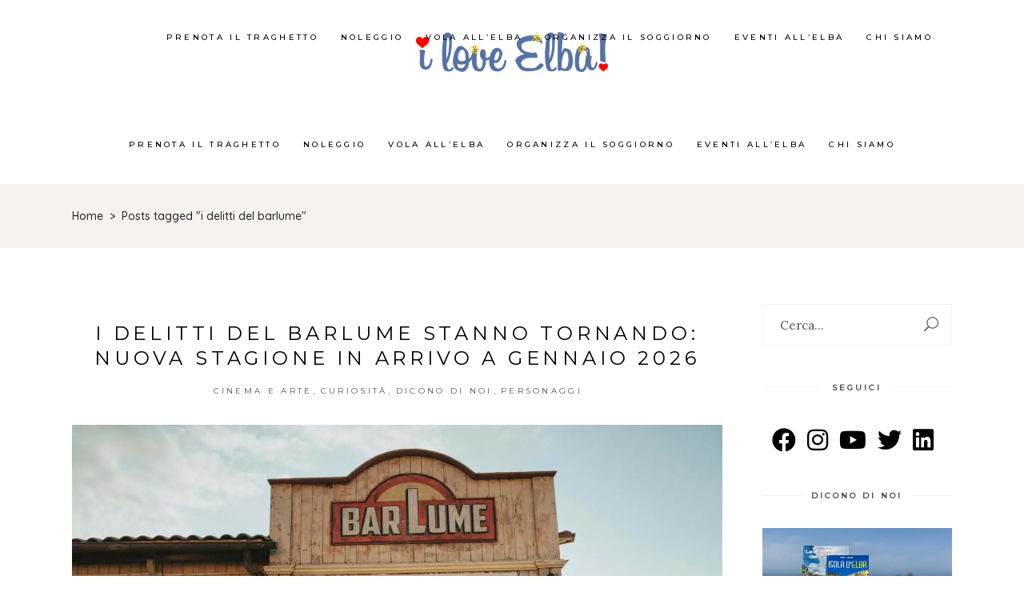

--- FILE ---
content_type: text/html; charset=UTF-8
request_url: https://www.iloveelba.it/tag/i-delitti-del-barlume/
body_size: 23260
content:
<!DOCTYPE html>
<html lang="it-IT">

<head>
	<script src='https://acconsento.click/script.js' id='acconsento-script' data-key='JROBvMLFTi3kpeCWoZGrBgjB8MhxnvfZp4ljGzRP'></script>

	<!-- Global site tag (gtag.js) - Google Analytics -->
	<script async src="https://www.googletagmanager.com/gtag/js?id=UA-49947612-1"></script>
	<script>
		window.dataLayer = window.dataLayer || [];

		function gtag() {
			dataLayer.push(arguments);
		}
		gtag('js', new Date());

		gtag('config', 'UA-49947612-1', {
			'anonymize_ip': true
		});
	</script>
	<meta http-equiv="X-UA-Compatible" content="IE=edge" />
	<meta name="viewport" content="width=device-width, initial-scale=1.0, maximum-scale=1.0" />
	<link href="https://affiliati.goelbarent.it/noleggio/core/framework/libs/pj/css/pj.bootstrap.min.css" type="text/css" rel="stylesheet" />
	<link href="https://affiliati.goelbarent.it/noleggio/index.php?controller=pjFront&action=pjActionLoadCss" type="text/css" rel="stylesheet" />

	<script>
		! function(f, b, e, v, n, t, s) {
			if (f.fbq) return;
			n = f.fbq = function() {
				n.callMethod ?
					n.callMethod.apply(n, arguments) : n.queue.push(arguments)
			};
			if (!f._fbq) f._fbq = n;
			n.push = n;
			n.loaded = !0;
			n.version = '2.0';
			n.queue = [];
			t = b.createElement(e);
			t.async = !0;
			t.src = v;
			s = b.getElementsByTagName(e)[0];
			s.parentNode.insertBefore(t, s)
		}(window, document, 'script', 'https://connect.facebook.net/en_US/fbevents.js');
		fbq('init', '126960367902655');
		fbq('track', 'PageView');
	</script>
	<noscript>
		<img height="1" width="1" src="https://www.facebook.com/tr?id=126960367902655&ev=PageView&noscript=1" />
	</noscript>


	
		<meta charset="UTF-8"/>
		<link rel="profile" href="http://gmpg.org/xfn/11"/>
		
				<meta name="viewport" content="width=device-width,initial-scale=1,user-scalable=yes">
		<meta name='robots' content='index, follow, max-image-preview:large, max-snippet:-1, max-video-preview:-1' />

	<!-- This site is optimized with the Yoast SEO plugin v26.4 - https://yoast.com/wordpress/plugins/seo/ -->
	<title>i delitti del barlume Archivi - I Love Elba!</title>
	<link rel="canonical" href="https://www.iloveelba.it/tag/i-delitti-del-barlume/" />
	<meta property="og:locale" content="it_IT" />
	<meta property="og:type" content="article" />
	<meta property="og:title" content="i delitti del barlume Archivi - I Love Elba!" />
	<meta property="og:url" content="https://www.iloveelba.it/tag/i-delitti-del-barlume/" />
	<meta property="og:site_name" content="I Love Elba!" />
	<meta property="og:image" content="https://i0.wp.com/www.iloveelba.it/wp-content/uploads/2022/01/biretta_elbana.jpg?fit=1920%2C1280&ssl=1" />
	<meta property="og:image:width" content="1920" />
	<meta property="og:image:height" content="1280" />
	<meta property="og:image:type" content="image/jpeg" />
	<meta name="twitter:card" content="summary_large_image" />
	<script type="application/ld+json" class="yoast-schema-graph">{"@context":"https://schema.org","@graph":[{"@type":"CollectionPage","@id":"https://www.iloveelba.it/tag/i-delitti-del-barlume/","url":"https://www.iloveelba.it/tag/i-delitti-del-barlume/","name":"i delitti del barlume Archivi - I Love Elba!","isPartOf":{"@id":"https://www.iloveelba.it/#website"},"primaryImageOfPage":{"@id":"https://www.iloveelba.it/tag/i-delitti-del-barlume/#primaryimage"},"image":{"@id":"https://www.iloveelba.it/tag/i-delitti-del-barlume/#primaryimage"},"thumbnailUrl":"https://i0.wp.com/www.iloveelba.it/wp-content/uploads/2025/12/delitti-del-barlume-palomar-production.jpg?fit=1920%2C1280&ssl=1","breadcrumb":{"@id":"https://www.iloveelba.it/tag/i-delitti-del-barlume/#breadcrumb"},"inLanguage":"it-IT"},{"@type":"ImageObject","inLanguage":"it-IT","@id":"https://www.iloveelba.it/tag/i-delitti-del-barlume/#primaryimage","url":"https://i0.wp.com/www.iloveelba.it/wp-content/uploads/2025/12/delitti-del-barlume-palomar-production.jpg?fit=1920%2C1280&ssl=1","contentUrl":"https://i0.wp.com/www.iloveelba.it/wp-content/uploads/2025/12/delitti-del-barlume-palomar-production.jpg?fit=1920%2C1280&ssl=1","width":1920,"height":1280},{"@type":"BreadcrumbList","@id":"https://www.iloveelba.it/tag/i-delitti-del-barlume/#breadcrumb","itemListElement":[{"@type":"ListItem","position":1,"name":"Home","item":"https://www.iloveelba.it/"},{"@type":"ListItem","position":2,"name":"i delitti del barlume"}]},{"@type":"WebSite","@id":"https://www.iloveelba.it/#website","url":"https://www.iloveelba.it/","name":"I Love Elba!","description":"Il blog per chi ama l&#039;Elba, da chi vive l&#039;Elba","potentialAction":[{"@type":"SearchAction","target":{"@type":"EntryPoint","urlTemplate":"https://www.iloveelba.it/?s={search_term_string}"},"query-input":{"@type":"PropertyValueSpecification","valueRequired":true,"valueName":"search_term_string"}}],"inLanguage":"it-IT"}]}</script>
	<!-- / Yoast SEO plugin. -->


<link rel='dns-prefetch' href='//stats.wp.com' />
<link rel='dns-prefetch' href='//maxcdn.bootstrapcdn.com' />
<link rel='dns-prefetch' href='//fonts.googleapis.com' />
<link rel='preconnect' href='//i0.wp.com' />
<link rel='preconnect' href='//c0.wp.com' />
<link rel="alternate" type="application/rss+xml" title="I Love Elba! &raquo; Feed" href="https://www.iloveelba.it/feed/" />
<link rel="alternate" type="application/rss+xml" title="I Love Elba! &raquo; Feed dei commenti" href="https://www.iloveelba.it/comments/feed/" />
<link rel="alternate" type="application/rss+xml" title="I Love Elba! &raquo; i delitti del barlume Feed del tag" href="https://www.iloveelba.it/tag/i-delitti-del-barlume/feed/" />
<style id='wp-img-auto-sizes-contain-inline-css' type='text/css'>
img:is([sizes=auto i],[sizes^="auto," i]){contain-intrinsic-size:3000px 1500px}
/*# sourceURL=wp-img-auto-sizes-contain-inline-css */
</style>
<link rel='stylesheet' id='sbr_styles-css' href='https://www.iloveelba.it/wp-content/plugins/reviews-feed/assets/css/sbr-styles.min.css?ver=2.1.1' type='text/css' media='all' />
<link rel='stylesheet' id='sbi_styles-css' href='https://www.iloveelba.it/wp-content/plugins/instagram-feed/css/sbi-styles.min.css?ver=6.10.0' type='text/css' media='all' />
<link rel='stylesheet' id='sby_styles-css' href='https://www.iloveelba.it/wp-content/plugins/feeds-for-youtube/css/sb-youtube-free.min.css?ver=2.4.0' type='text/css' media='all' />
<style id='wp-emoji-styles-inline-css' type='text/css'>

	img.wp-smiley, img.emoji {
		display: inline !important;
		border: none !important;
		box-shadow: none !important;
		height: 1em !important;
		width: 1em !important;
		margin: 0 0.07em !important;
		vertical-align: -0.1em !important;
		background: none !important;
		padding: 0 !important;
	}
/*# sourceURL=wp-emoji-styles-inline-css */
</style>
<style id='classic-theme-styles-inline-css' type='text/css'>
/*! This file is auto-generated */
.wp-block-button__link{color:#fff;background-color:#32373c;border-radius:9999px;box-shadow:none;text-decoration:none;padding:calc(.667em + 2px) calc(1.333em + 2px);font-size:1.125em}.wp-block-file__button{background:#32373c;color:#fff;text-decoration:none}
/*# sourceURL=/wp-includes/css/classic-themes.min.css */
</style>
<link rel='stylesheet' id='ctf_styles-css' href='https://www.iloveelba.it/wp-content/plugins/custom-twitter-feeds/css/ctf-styles.min.css?ver=2.3.1' type='text/css' media='all' />
<link rel='stylesheet' id='quiz-maker-css' href='https://www.iloveelba.it/wp-content/plugins/quiz-maker/public/css/quiz-maker-public.css?ver=6.7.0.82' type='text/css' media='all' />
<link rel='stylesheet' id='cff-css' href='https://www.iloveelba.it/wp-content/plugins/custom-facebook-feed/assets/css/cff-style.min.css?ver=4.3.4' type='text/css' media='all' />
<link rel='stylesheet' id='sb-font-awesome-css' href='https://maxcdn.bootstrapcdn.com/font-awesome/4.7.0/css/font-awesome.min.css?ver=6.9' type='text/css' media='all' />
<link rel='stylesheet' id='qi-addons-for-elementor-grid-style-css' href='https://www.iloveelba.it/wp-content/plugins/qi-addons-for-elementor/assets/css/grid.min.css?ver=1.9.5' type='text/css' media='all' />
<link rel='stylesheet' id='qi-addons-for-elementor-helper-parts-style-css' href='https://www.iloveelba.it/wp-content/plugins/qi-addons-for-elementor/assets/css/helper-parts.min.css?ver=1.9.5' type='text/css' media='all' />
<link rel='stylesheet' id='qi-addons-for-elementor-style-css' href='https://www.iloveelba.it/wp-content/plugins/qi-addons-for-elementor/assets/css/main.min.css?ver=1.9.5' type='text/css' media='all' />
<link rel='stylesheet' id='backpacktraveler-mikado-default-style-css' href='https://www.iloveelba.it/wp-content/themes/backpacktraveler/style.css?ver=6.9' type='text/css' media='all' />
<link rel='stylesheet' id='backpacktraveler-mikado-child-style-css' href='https://www.iloveelba.it/wp-content/themes/backpacktraveler-child/style.css?ver=6.9' type='text/css' media='all' />
<link rel='stylesheet' id='backpacktraveler-mikado-modules-css' href='https://www.iloveelba.it/wp-content/themes/backpacktraveler/assets/css/modules.min.css?ver=6.9' type='text/css' media='all' />
<link rel='stylesheet' id='backpacktraveler-mikado-dripicons-css' href='https://www.iloveelba.it/wp-content/themes/backpacktraveler/framework/lib/icons-pack/dripicons/dripicons.css?ver=6.9' type='text/css' media='all' />
<link rel='stylesheet' id='backpacktraveler-mikado-font_elegant-css' href='https://www.iloveelba.it/wp-content/themes/backpacktraveler/framework/lib/icons-pack/elegant-icons/style.min.css?ver=6.9' type='text/css' media='all' />
<link rel='stylesheet' id='backpacktraveler-mikado-font_awesome-css' href='https://www.iloveelba.it/wp-content/themes/backpacktraveler/framework/lib/icons-pack/font-awesome/css/fontawesome-all.min.css?ver=6.9' type='text/css' media='all' />
<link rel='stylesheet' id='backpacktraveler-mikado-ion_icons-css' href='https://www.iloveelba.it/wp-content/themes/backpacktraveler/framework/lib/icons-pack/ion-icons/css/ionicons.min.css?ver=6.9' type='text/css' media='all' />
<link rel='stylesheet' id='backpacktraveler-mikado-linea_icons-css' href='https://www.iloveelba.it/wp-content/themes/backpacktraveler/framework/lib/icons-pack/linea-icons/style.css?ver=6.9' type='text/css' media='all' />
<link rel='stylesheet' id='backpacktraveler-mikado-linear_icons-css' href='https://www.iloveelba.it/wp-content/themes/backpacktraveler/framework/lib/icons-pack/linear-icons/style.css?ver=6.9' type='text/css' media='all' />
<link rel='stylesheet' id='backpacktraveler-mikado-simple_line_icons-css' href='https://www.iloveelba.it/wp-content/themes/backpacktraveler/framework/lib/icons-pack/simple-line-icons/simple-line-icons.css?ver=6.9' type='text/css' media='all' />
<link rel='stylesheet' id='mediaelement-css' href='https://c0.wp.com/c/6.9/wp-includes/js/mediaelement/mediaelementplayer-legacy.min.css' type='text/css' media='all' />
<link rel='stylesheet' id='wp-mediaelement-css' href='https://c0.wp.com/c/6.9/wp-includes/js/mediaelement/wp-mediaelement.min.css' type='text/css' media='all' />
<link rel='stylesheet' id='backpacktraveler-mikado-style-dynamic-css' href='https://www.iloveelba.it/wp-content/themes/backpacktraveler/assets/css/style_dynamic.css?ver=1767856796' type='text/css' media='all' />
<link rel='stylesheet' id='backpacktraveler-mikado-modules-responsive-css' href='https://www.iloveelba.it/wp-content/themes/backpacktraveler/assets/css/modules-responsive.min.css?ver=6.9' type='text/css' media='all' />
<link rel='stylesheet' id='backpacktraveler-mikado-style-dynamic-responsive-css' href='https://www.iloveelba.it/wp-content/themes/backpacktraveler/assets/css/style_dynamic_responsive.css?ver=1767856796' type='text/css' media='all' />
<link rel='stylesheet' id='backpacktraveler-mikado-google-fonts-css' href='https://fonts.googleapis.com/css?family=Montserrat%3A300%2C300i%2C400%2C400i%2C500%2C500i%2Ckdf-post-info-category700%7CLora%3A300%2C300i%2C400%2C400i%2C500%2C500i%2Ckdf-post-info-category700%7CEpicRide%3A300%2C300i%2C400%2C400i%2C500%2C500i%2Ckdf-post-info-category700%7CQuicksand%3A300%2C300i%2C400%2C400i%2C500%2C500i%2Ckdf-post-info-category700&#038;subset=latin-ext&#038;ver=1.0.0' type='text/css' media='all' />
<link rel='stylesheet' id='backpacktraveler-core-dashboard-style-css' href='https://www.iloveelba.it/wp-content/plugins/backpacktraveler-core/core-dashboard/assets/css/core-dashboard.min.css?ver=6.9' type='text/css' media='all' />
<link rel='stylesheet' id='swiper-css' href='https://www.iloveelba.it/wp-content/plugins/qi-addons-for-elementor/assets/plugins/swiper/8.4.5/swiper.min.css?ver=8.4.5' type='text/css' media='all' />
<link rel='stylesheet' id='msl-main-css' href='https://www.iloveelba.it/wp-content/plugins/master-slider/public/assets/css/masterslider.main.css?ver=3.11.0' type='text/css' media='all' />
<link rel='stylesheet' id='msl-custom-css' href='https://www.iloveelba.it/wp-content/uploads/master-slider/custom.css?ver=12.4' type='text/css' media='all' />
<link rel='stylesheet' id='wpr-text-animations-css-css' href='https://www.iloveelba.it/wp-content/plugins/royal-elementor-addons/assets/css/lib/animations/text-animations.min.css?ver=1.7.1040' type='text/css' media='all' />
<link rel='stylesheet' id='wpr-addons-css-css' href='https://www.iloveelba.it/wp-content/plugins/royal-elementor-addons/assets/css/frontend.min.css?ver=1.7.1040' type='text/css' media='all' />
<link rel='stylesheet' id='font-awesome-5-all-css' href='https://www.iloveelba.it/wp-content/plugins/elementor/assets/lib/font-awesome/css/all.min.css?ver=1.7.1040' type='text/css' media='all' />
<!--n2css--><!--n2js--><script type="text/javascript" data-cfasync="false" src="https://c0.wp.com/c/6.9/wp-includes/js/jquery/jquery.min.js" id="jquery-core-js"></script>
<script type="text/javascript" data-cfasync="false" src="https://c0.wp.com/c/6.9/wp-includes/js/jquery/jquery-migrate.min.js" id="jquery-migrate-js"></script>
<script></script><link rel="https://api.w.org/" href="https://www.iloveelba.it/wp-json/" /><link rel="alternate" title="JSON" type="application/json" href="https://www.iloveelba.it/wp-json/wp/v2/tags/87" /><link rel="EditURI" type="application/rsd+xml" title="RSD" href="https://www.iloveelba.it/xmlrpc.php?rsd" />
<meta name="generator" content="WordPress 6.9" />
<script>var ms_grabbing_curosr = 'https://www.iloveelba.it/wp-content/plugins/master-slider/public/assets/css/common/grabbing.cur', ms_grab_curosr = 'https://www.iloveelba.it/wp-content/plugins/master-slider/public/assets/css/common/grab.cur';</script>
<meta name="generator" content="MasterSlider 3.11.0 - Responsive Touch Image Slider | avt.li/msf" />
	<style>img#wpstats{display:none}</style>
		<meta name="generator" content="Elementor 3.33.1; features: e_font_icon_svg, additional_custom_breakpoints; settings: css_print_method-external, google_font-enabled, font_display-auto">
			<style>
				.e-con.e-parent:nth-of-type(n+4):not(.e-lazyloaded):not(.e-no-lazyload),
				.e-con.e-parent:nth-of-type(n+4):not(.e-lazyloaded):not(.e-no-lazyload) * {
					background-image: none !important;
				}
				@media screen and (max-height: 1024px) {
					.e-con.e-parent:nth-of-type(n+3):not(.e-lazyloaded):not(.e-no-lazyload),
					.e-con.e-parent:nth-of-type(n+3):not(.e-lazyloaded):not(.e-no-lazyload) * {
						background-image: none !important;
					}
				}
				@media screen and (max-height: 640px) {
					.e-con.e-parent:nth-of-type(n+2):not(.e-lazyloaded):not(.e-no-lazyload),
					.e-con.e-parent:nth-of-type(n+2):not(.e-lazyloaded):not(.e-no-lazyload) * {
						background-image: none !important;
					}
				}
			</style>
			<meta name="generator" content="Powered by WPBakery Page Builder - drag and drop page builder for WordPress."/>
<meta name="generator" content="Powered by Slider Revolution 6.6.14 - responsive, Mobile-Friendly Slider Plugin for WordPress with comfortable drag and drop interface." />
<link rel="icon" href="https://i0.wp.com/www.iloveelba.it/wp-content/uploads/2022/02/cropped-iloveelba-blu-512.png?fit=32%2C32&#038;ssl=1" sizes="32x32" />
<link rel="icon" href="https://i0.wp.com/www.iloveelba.it/wp-content/uploads/2022/02/cropped-iloveelba-blu-512.png?fit=192%2C192&#038;ssl=1" sizes="192x192" />
<link rel="apple-touch-icon" href="https://i0.wp.com/www.iloveelba.it/wp-content/uploads/2022/02/cropped-iloveelba-blu-512.png?fit=180%2C180&#038;ssl=1" />
<meta name="msapplication-TileImage" content="https://i0.wp.com/www.iloveelba.it/wp-content/uploads/2022/02/cropped-iloveelba-blu-512.png?fit=270%2C270&#038;ssl=1" />
<script>function setREVStartSize(e){
			//window.requestAnimationFrame(function() {
				window.RSIW = window.RSIW===undefined ? window.innerWidth : window.RSIW;
				window.RSIH = window.RSIH===undefined ? window.innerHeight : window.RSIH;
				try {
					var pw = document.getElementById(e.c).parentNode.offsetWidth,
						newh;
					pw = pw===0 || isNaN(pw) || (e.l=="fullwidth" || e.layout=="fullwidth") ? window.RSIW : pw;
					e.tabw = e.tabw===undefined ? 0 : parseInt(e.tabw);
					e.thumbw = e.thumbw===undefined ? 0 : parseInt(e.thumbw);
					e.tabh = e.tabh===undefined ? 0 : parseInt(e.tabh);
					e.thumbh = e.thumbh===undefined ? 0 : parseInt(e.thumbh);
					e.tabhide = e.tabhide===undefined ? 0 : parseInt(e.tabhide);
					e.thumbhide = e.thumbhide===undefined ? 0 : parseInt(e.thumbhide);
					e.mh = e.mh===undefined || e.mh=="" || e.mh==="auto" ? 0 : parseInt(e.mh,0);
					if(e.layout==="fullscreen" || e.l==="fullscreen")
						newh = Math.max(e.mh,window.RSIH);
					else{
						e.gw = Array.isArray(e.gw) ? e.gw : [e.gw];
						for (var i in e.rl) if (e.gw[i]===undefined || e.gw[i]===0) e.gw[i] = e.gw[i-1];
						e.gh = e.el===undefined || e.el==="" || (Array.isArray(e.el) && e.el.length==0)? e.gh : e.el;
						e.gh = Array.isArray(e.gh) ? e.gh : [e.gh];
						for (var i in e.rl) if (e.gh[i]===undefined || e.gh[i]===0) e.gh[i] = e.gh[i-1];
											
						var nl = new Array(e.rl.length),
							ix = 0,
							sl;
						e.tabw = e.tabhide>=pw ? 0 : e.tabw;
						e.thumbw = e.thumbhide>=pw ? 0 : e.thumbw;
						e.tabh = e.tabhide>=pw ? 0 : e.tabh;
						e.thumbh = e.thumbhide>=pw ? 0 : e.thumbh;
						for (var i in e.rl) nl[i] = e.rl[i]<window.RSIW ? 0 : e.rl[i];
						sl = nl[0];
						for (var i in nl) if (sl>nl[i] && nl[i]>0) { sl = nl[i]; ix=i;}
						var m = pw>(e.gw[ix]+e.tabw+e.thumbw) ? 1 : (pw-(e.tabw+e.thumbw)) / (e.gw[ix]);
						newh =  (e.gh[ix] * m) + (e.tabh + e.thumbh);
					}
					var el = document.getElementById(e.c);
					if (el!==null && el) el.style.height = newh+"px";
					el = document.getElementById(e.c+"_wrapper");
					if (el!==null && el) {
						el.style.height = newh+"px";
						el.style.display = "block";
					}
				} catch(e){
					console.log("Failure at Presize of Slider:" + e)
				}
			//});
		  };</script>
		<style type="text/css" id="wp-custom-css">
			.mkdf-ig-image-inner {
  transition: 0.2s;
}
.mkdf-ig-image-inner:hover {
  transform: translate(0, -20px);
}
.mkdf-banner-image{margin-left:40px;}
.wpb_wrapper{
	margin-left: 10px;
}

.mkdf-blog-holder article .mkdf-tags-holder, .mkdf-blog-holder.mkdf-blog-single article .mkdf-post-info-date, .mkdf-blog-list-holder .mkdf-bli-content-bottom .mkdf-post-info-date {
	font-style: normal !important;
}

.mkdf-position-left-inner {
	color: #5499c9;
}
.modal-dialog {
	margin-top: 150px !important;
}

@media screen and (max-width: 600px) {
  .single-post.mkdf-fullwidth-featured-image .mkdf-blog-holder {
  padding: 30px 1% !important;
   }
} 

@media only screen and (max-width: 480px) {
  .elementor-widget-wrap > .mkdf-row-grid-section.elementor-element, .mkdf-container-inner, .mkdf-grid, .mkdf-row-grid-section {
    width: 95% !important;
		max-width: 95% !important;
  }
}

article p a {
    color: #5672A2;
}
.mkdf-page-footer .mkdf-footer-top-holder .mkdf-footer-top-inner.mkdf-grid {
    padding: 0px 0 0px;
}
#media_image-14 img {
  display: block;
  margin: 0 auto;
}

.fb-video-container {
  position: relative;
  width: 100%;
  padding-top: 56.25%; /* formato 16:9 */
  overflow: hidden;
}

.fb-video-container iframe {
  position: absolute;
  top: 0;
  left: 0;
  width: 100%;
  height: 100%;
}

.mkdf-blog-list-holder .mkdf-bli-content-bottom .mkdf-post-info-date a {
    font-size: 12px;
}		</style>
		<style id="wpr_lightbox_styles">
				.lg-backdrop {
					background-color: rgba(0,0,0,0.6) !important;
				}
				.lg-toolbar,
				.lg-dropdown {
					background-color: rgba(0,0,0,0.8) !important;
				}
				.lg-dropdown:after {
					border-bottom-color: rgba(0,0,0,0.8) !important;
				}
				.lg-sub-html {
					background-color: rgba(0,0,0,0.8) !important;
				}
				.lg-thumb-outer,
				.lg-progress-bar {
					background-color: #444444 !important;
				}
				.lg-progress {
					background-color: #a90707 !important;
				}
				.lg-icon {
					color: #efefef !important;
					font-size: 20px !important;
				}
				.lg-icon.lg-toogle-thumb {
					font-size: 24px !important;
				}
				.lg-icon:hover,
				.lg-dropdown-text:hover {
					color: #ffffff !important;
				}
				.lg-sub-html,
				.lg-dropdown-text {
					color: #efefef !important;
					font-size: 14px !important;
				}
				#lg-counter {
					color: #efefef !important;
					font-size: 14px !important;
				}
				.lg-prev,
				.lg-next {
					font-size: 35px !important;
				}

				/* Defaults */
				.lg-icon {
				background-color: transparent !important;
				}

				#lg-counter {
				opacity: 0.9;
				}

				.lg-thumb-outer {
				padding: 0 10px;
				}

				.lg-thumb-item {
				border-radius: 0 !important;
				border: none !important;
				opacity: 0.5;
				}

				.lg-thumb-item.active {
					opacity: 1;
				}
	         </style><noscript><style> .wpb_animate_when_almost_visible { opacity: 1; }</style></noscript><style id='global-styles-inline-css' type='text/css'>
:root{--wp--preset--aspect-ratio--square: 1;--wp--preset--aspect-ratio--4-3: 4/3;--wp--preset--aspect-ratio--3-4: 3/4;--wp--preset--aspect-ratio--3-2: 3/2;--wp--preset--aspect-ratio--2-3: 2/3;--wp--preset--aspect-ratio--16-9: 16/9;--wp--preset--aspect-ratio--9-16: 9/16;--wp--preset--color--black: #000000;--wp--preset--color--cyan-bluish-gray: #abb8c3;--wp--preset--color--white: #ffffff;--wp--preset--color--pale-pink: #f78da7;--wp--preset--color--vivid-red: #cf2e2e;--wp--preset--color--luminous-vivid-orange: #ff6900;--wp--preset--color--luminous-vivid-amber: #fcb900;--wp--preset--color--light-green-cyan: #7bdcb5;--wp--preset--color--vivid-green-cyan: #00d084;--wp--preset--color--pale-cyan-blue: #8ed1fc;--wp--preset--color--vivid-cyan-blue: #0693e3;--wp--preset--color--vivid-purple: #9b51e0;--wp--preset--gradient--vivid-cyan-blue-to-vivid-purple: linear-gradient(135deg,rgb(6,147,227) 0%,rgb(155,81,224) 100%);--wp--preset--gradient--light-green-cyan-to-vivid-green-cyan: linear-gradient(135deg,rgb(122,220,180) 0%,rgb(0,208,130) 100%);--wp--preset--gradient--luminous-vivid-amber-to-luminous-vivid-orange: linear-gradient(135deg,rgb(252,185,0) 0%,rgb(255,105,0) 100%);--wp--preset--gradient--luminous-vivid-orange-to-vivid-red: linear-gradient(135deg,rgb(255,105,0) 0%,rgb(207,46,46) 100%);--wp--preset--gradient--very-light-gray-to-cyan-bluish-gray: linear-gradient(135deg,rgb(238,238,238) 0%,rgb(169,184,195) 100%);--wp--preset--gradient--cool-to-warm-spectrum: linear-gradient(135deg,rgb(74,234,220) 0%,rgb(151,120,209) 20%,rgb(207,42,186) 40%,rgb(238,44,130) 60%,rgb(251,105,98) 80%,rgb(254,248,76) 100%);--wp--preset--gradient--blush-light-purple: linear-gradient(135deg,rgb(255,206,236) 0%,rgb(152,150,240) 100%);--wp--preset--gradient--blush-bordeaux: linear-gradient(135deg,rgb(254,205,165) 0%,rgb(254,45,45) 50%,rgb(107,0,62) 100%);--wp--preset--gradient--luminous-dusk: linear-gradient(135deg,rgb(255,203,112) 0%,rgb(199,81,192) 50%,rgb(65,88,208) 100%);--wp--preset--gradient--pale-ocean: linear-gradient(135deg,rgb(255,245,203) 0%,rgb(182,227,212) 50%,rgb(51,167,181) 100%);--wp--preset--gradient--electric-grass: linear-gradient(135deg,rgb(202,248,128) 0%,rgb(113,206,126) 100%);--wp--preset--gradient--midnight: linear-gradient(135deg,rgb(2,3,129) 0%,rgb(40,116,252) 100%);--wp--preset--font-size--small: 13px;--wp--preset--font-size--medium: 20px;--wp--preset--font-size--large: 36px;--wp--preset--font-size--x-large: 42px;--wp--preset--spacing--20: 0.44rem;--wp--preset--spacing--30: 0.67rem;--wp--preset--spacing--40: 1rem;--wp--preset--spacing--50: 1.5rem;--wp--preset--spacing--60: 2.25rem;--wp--preset--spacing--70: 3.38rem;--wp--preset--spacing--80: 5.06rem;--wp--preset--shadow--natural: 6px 6px 9px rgba(0, 0, 0, 0.2);--wp--preset--shadow--deep: 12px 12px 50px rgba(0, 0, 0, 0.4);--wp--preset--shadow--sharp: 6px 6px 0px rgba(0, 0, 0, 0.2);--wp--preset--shadow--outlined: 6px 6px 0px -3px rgb(255, 255, 255), 6px 6px rgb(0, 0, 0);--wp--preset--shadow--crisp: 6px 6px 0px rgb(0, 0, 0);}:where(.is-layout-flex){gap: 0.5em;}:where(.is-layout-grid){gap: 0.5em;}body .is-layout-flex{display: flex;}.is-layout-flex{flex-wrap: wrap;align-items: center;}.is-layout-flex > :is(*, div){margin: 0;}body .is-layout-grid{display: grid;}.is-layout-grid > :is(*, div){margin: 0;}:where(.wp-block-columns.is-layout-flex){gap: 2em;}:where(.wp-block-columns.is-layout-grid){gap: 2em;}:where(.wp-block-post-template.is-layout-flex){gap: 1.25em;}:where(.wp-block-post-template.is-layout-grid){gap: 1.25em;}.has-black-color{color: var(--wp--preset--color--black) !important;}.has-cyan-bluish-gray-color{color: var(--wp--preset--color--cyan-bluish-gray) !important;}.has-white-color{color: var(--wp--preset--color--white) !important;}.has-pale-pink-color{color: var(--wp--preset--color--pale-pink) !important;}.has-vivid-red-color{color: var(--wp--preset--color--vivid-red) !important;}.has-luminous-vivid-orange-color{color: var(--wp--preset--color--luminous-vivid-orange) !important;}.has-luminous-vivid-amber-color{color: var(--wp--preset--color--luminous-vivid-amber) !important;}.has-light-green-cyan-color{color: var(--wp--preset--color--light-green-cyan) !important;}.has-vivid-green-cyan-color{color: var(--wp--preset--color--vivid-green-cyan) !important;}.has-pale-cyan-blue-color{color: var(--wp--preset--color--pale-cyan-blue) !important;}.has-vivid-cyan-blue-color{color: var(--wp--preset--color--vivid-cyan-blue) !important;}.has-vivid-purple-color{color: var(--wp--preset--color--vivid-purple) !important;}.has-black-background-color{background-color: var(--wp--preset--color--black) !important;}.has-cyan-bluish-gray-background-color{background-color: var(--wp--preset--color--cyan-bluish-gray) !important;}.has-white-background-color{background-color: var(--wp--preset--color--white) !important;}.has-pale-pink-background-color{background-color: var(--wp--preset--color--pale-pink) !important;}.has-vivid-red-background-color{background-color: var(--wp--preset--color--vivid-red) !important;}.has-luminous-vivid-orange-background-color{background-color: var(--wp--preset--color--luminous-vivid-orange) !important;}.has-luminous-vivid-amber-background-color{background-color: var(--wp--preset--color--luminous-vivid-amber) !important;}.has-light-green-cyan-background-color{background-color: var(--wp--preset--color--light-green-cyan) !important;}.has-vivid-green-cyan-background-color{background-color: var(--wp--preset--color--vivid-green-cyan) !important;}.has-pale-cyan-blue-background-color{background-color: var(--wp--preset--color--pale-cyan-blue) !important;}.has-vivid-cyan-blue-background-color{background-color: var(--wp--preset--color--vivid-cyan-blue) !important;}.has-vivid-purple-background-color{background-color: var(--wp--preset--color--vivid-purple) !important;}.has-black-border-color{border-color: var(--wp--preset--color--black) !important;}.has-cyan-bluish-gray-border-color{border-color: var(--wp--preset--color--cyan-bluish-gray) !important;}.has-white-border-color{border-color: var(--wp--preset--color--white) !important;}.has-pale-pink-border-color{border-color: var(--wp--preset--color--pale-pink) !important;}.has-vivid-red-border-color{border-color: var(--wp--preset--color--vivid-red) !important;}.has-luminous-vivid-orange-border-color{border-color: var(--wp--preset--color--luminous-vivid-orange) !important;}.has-luminous-vivid-amber-border-color{border-color: var(--wp--preset--color--luminous-vivid-amber) !important;}.has-light-green-cyan-border-color{border-color: var(--wp--preset--color--light-green-cyan) !important;}.has-vivid-green-cyan-border-color{border-color: var(--wp--preset--color--vivid-green-cyan) !important;}.has-pale-cyan-blue-border-color{border-color: var(--wp--preset--color--pale-cyan-blue) !important;}.has-vivid-cyan-blue-border-color{border-color: var(--wp--preset--color--vivid-cyan-blue) !important;}.has-vivid-purple-border-color{border-color: var(--wp--preset--color--vivid-purple) !important;}.has-vivid-cyan-blue-to-vivid-purple-gradient-background{background: var(--wp--preset--gradient--vivid-cyan-blue-to-vivid-purple) !important;}.has-light-green-cyan-to-vivid-green-cyan-gradient-background{background: var(--wp--preset--gradient--light-green-cyan-to-vivid-green-cyan) !important;}.has-luminous-vivid-amber-to-luminous-vivid-orange-gradient-background{background: var(--wp--preset--gradient--luminous-vivid-amber-to-luminous-vivid-orange) !important;}.has-luminous-vivid-orange-to-vivid-red-gradient-background{background: var(--wp--preset--gradient--luminous-vivid-orange-to-vivid-red) !important;}.has-very-light-gray-to-cyan-bluish-gray-gradient-background{background: var(--wp--preset--gradient--very-light-gray-to-cyan-bluish-gray) !important;}.has-cool-to-warm-spectrum-gradient-background{background: var(--wp--preset--gradient--cool-to-warm-spectrum) !important;}.has-blush-light-purple-gradient-background{background: var(--wp--preset--gradient--blush-light-purple) !important;}.has-blush-bordeaux-gradient-background{background: var(--wp--preset--gradient--blush-bordeaux) !important;}.has-luminous-dusk-gradient-background{background: var(--wp--preset--gradient--luminous-dusk) !important;}.has-pale-ocean-gradient-background{background: var(--wp--preset--gradient--pale-ocean) !important;}.has-electric-grass-gradient-background{background: var(--wp--preset--gradient--electric-grass) !important;}.has-midnight-gradient-background{background: var(--wp--preset--gradient--midnight) !important;}.has-small-font-size{font-size: var(--wp--preset--font-size--small) !important;}.has-medium-font-size{font-size: var(--wp--preset--font-size--medium) !important;}.has-large-font-size{font-size: var(--wp--preset--font-size--large) !important;}.has-x-large-font-size{font-size: var(--wp--preset--font-size--x-large) !important;}
/*# sourceURL=global-styles-inline-css */
</style>
<link rel='stylesheet' id='rs-plugin-settings-css' href='https://www.iloveelba.it/wp-content/plugins/revslider/public/assets/css/rs6.css?ver=6.6.14' type='text/css' media='all' />
<style id='rs-plugin-settings-inline-css' type='text/css'>
#rs-demo-id {}
/*# sourceURL=rs-plugin-settings-inline-css */
</style>
</head>

<body class="archive tag tag-i-delitti-del-barlume tag-87 wp-theme-backpacktraveler wp-child-theme-backpacktraveler-child backpacktraveler-core-1.6 _masterslider _ms_version_3.11.0 qodef-qi--no-touch qi-addons-for-elementor-1.9.5 backpacktraveler child-child-ver-1.0.1 backpacktraveler-ver-2.4 mkdf-smooth-page-transitions mkdf-grid-1300 mkdf-empty-google-api mkdf-wide-dropdown-menu-content-in-grid mkdf-sticky-header-on-scroll-down-up mkdf-dropdown-default mkdf-header-centered mkdf-menu-area-shadow-disable mkdf-menu-area-in-grid-shadow-disable mkdf-menu-area-border-disable mkdf-menu-area-in-grid-border-disable mkdf-logo-area-border-disable mkdf-logo-area-in-grid-border-disable mkdf-header-vertical-shadow-disable mkdf-header-vertical-border-disable mkdf-default-mobile-header mkdf-sticky-up-mobile-header mkdf-on-side-search wpb-js-composer js-comp-ver-7.9 vc_responsive elementor-default elementor-kit-3645" itemscope itemtype="http://schema.org/WebPage">
	
	<div class="mkdf-wrapper">
		<div class="mkdf-wrapper-inner">
			
<header class="mkdf-page-header">
		
    <div class="mkdf-logo-area">
	    	    
                    <div class="mkdf-grid">
        			
            <div class="mkdf-vertical-align-containers">
	            <div class="mkdf-position-left"><!--
                 --><div class="mkdf-position-left-inner">
			            <div class="mkdf-centered-widget-holder">
				            			            </div>
		            </div>
	            </div>
                <div class="mkdf-position-center"><!--
                 --><div class="mkdf-position-center-inner">
                        
	
	<div class="mkdf-logo-wrapper">
		<a itemprop="url" href="https://www.iloveelba.it/" style="height: 50px;">
			<img itemprop="image" class="mkdf-normal-logo" src="https://www.iloveelba.it/wp-content/uploads/2022/02/iloveelba-HOME.png" width="479" height="100"  alt="logo"/>
			<img loading="lazy" itemprop="image" class="mkdf-dark-logo" src="https://www.iloveelba.it/wp-content/uploads/2022/02/iloveelba-blux2.png" width="264" height="55"  alt="dark logo"/>			<img loading="lazy" itemprop="image" class="mkdf-light-logo" src="https://www.iloveelba.it/wp-content/uploads/2022/01/iloveelba.png" width="220" height="46"  alt="light logo"/>		</a>
	</div>

                    </div>
                </div>
	            <div class="mkdf-position-right"><!--
                 --><div class="mkdf-position-right-inner">
			            <div class="mkdf-centered-widget-holder">
				            			            </div>
		            </div>
	            </div>
            </div>
	            
                    </div>
            </div>
	
    	        
    <div class="mkdf-menu-area">
	    	    
        	            
            <div class="mkdf-vertical-align-containers">
                <div class="mkdf-position-center"><!--
                 --><div class="mkdf-position-center-inner">
                        	
	<nav class="mkdf-main-menu mkdf-drop-down mkdf-default-nav">
		<ul id="menu-primary-menu" class="clearfix"><li id="nav-menu-item-8436" class="menu-item menu-item-type-post_type menu-item-object-page  narrow"><a href="https://www.iloveelba.it/prenotazione-traghetti/" class=""><span class="item_outer"><span class="item_text">Prenota il traghetto</span></span></a></li>
<li id="nav-menu-item-10073" class="menu-item menu-item-type-custom menu-item-object-custom menu-item-has-children  has_sub narrow"><a href="#" class=""><span class="item_outer"><span class="item_text">Noleggio</span><i class="mkdf-menu-arrow fa fa-angle-down"></i></span></a>
<div class="second"><div class="inner"><ul>
	<li id="nav-menu-item-6697" class="menu-item menu-item-type-post_type menu-item-object-page "><a href="https://www.iloveelba.it/noleggia-auto/" class=""><span class="item_outer"><span class="item_text">Auto</span></span></a></li>
	<li id="nav-menu-item-10074" class="menu-item menu-item-type-post_type menu-item-object-page "><a href="https://www.iloveelba.it/noleggia-scooter/" class=""><span class="item_outer"><span class="item_text">Scooter</span></span></a></li>
</ul></div></div>
</li>
<li id="nav-menu-item-3632" class="menu-item menu-item-type-custom menu-item-object-custom  narrow"><a target="_blank" href="https://www.infoelba.it/arrivare-muoversi/come-arrivare/aerei/" class=""><span class="item_outer"><span class="item_text">Vola all&#8217;Elba</span></span></a></li>
<li id="nav-menu-item-3580" class="menu-item menu-item-type-custom menu-item-object-custom  narrow"><a target="_blank" href="http://www.infoelba.it" class=""><span class="item_outer"><span class="item_text">Organizza il soggiorno</span></span></a></li>
<li id="nav-menu-item-3630" class="menu-item menu-item-type-custom menu-item-object-custom  narrow"><a target="_blank" href="http://www.elbaeventi.it" class=""><span class="item_outer"><span class="item_text">Eventi all&#8217;Elba</span></span></a></li>
<li id="nav-menu-item-15375" class="menu-item menu-item-type-custom menu-item-object-custom  narrow"><a href="https://www.infoelba.org/" class=""><span class="item_outer"><span class="item_text">Chi siamo</span></span></a></li>
</ul>	</nav>

                    </div>
                </div>
            </div>
	            
            </div>
	
    	
	
    <div class="mkdf-sticky-header">
                <div class="mkdf-sticky-holder">
                    <div class="mkdf-grid">
                        <div class=" mkdf-vertical-align-containers">
                    <div class="mkdf-position-left"><!--
                     --><div class="mkdf-position-left-inner">
                            
	
	<div class="mkdf-logo-wrapper">
		<a itemprop="url" href="https://www.iloveelba.it/" style="height: 27px;">
			<img loading="lazy" itemprop="image" class="mkdf-normal-logo" src="https://www.iloveelba.it/wp-content/uploads/2022/02/iloveelba-blux2.png" width="264" height="55"  alt="logo"/>
			<img loading="lazy" itemprop="image" class="mkdf-dark-logo" src="https://www.iloveelba.it/wp-content/uploads/2022/02/iloveelba-blux2.png" width="264" height="55"  alt="dark logo"/>			<img loading="lazy" itemprop="image" class="mkdf-light-logo" src="https://www.iloveelba.it/wp-content/uploads/2022/01/iloveelba.png" width="220" height="46"  alt="light logo"/>		</a>
	</div>

                        </div>
                    </div>
                    <div class="mkdf-position-right"><!--
                     --><div class="mkdf-position-right-inner">
                            
<nav class="mkdf-main-menu mkdf-drop-down mkdf-sticky-nav">
    <ul id="menu-primary-menu-1" class="clearfix"><li id="sticky-nav-menu-item-8436" class="menu-item menu-item-type-post_type menu-item-object-page  narrow"><a href="https://www.iloveelba.it/prenotazione-traghetti/" class=""><span class="item_outer"><span class="item_text">Prenota il traghetto</span><span class="plus"></span></span></a></li>
<li id="sticky-nav-menu-item-10073" class="menu-item menu-item-type-custom menu-item-object-custom menu-item-has-children  has_sub narrow"><a href="#" class=""><span class="item_outer"><span class="item_text">Noleggio</span><span class="plus"></span><i class="mkdf-menu-arrow fa fa-angle-down"></i></span></a>
<div class="second"><div class="inner"><ul>
	<li id="sticky-nav-menu-item-6697" class="menu-item menu-item-type-post_type menu-item-object-page "><a href="https://www.iloveelba.it/noleggia-auto/" class=""><span class="item_outer"><span class="item_text">Auto</span><span class="plus"></span></span></a></li>
	<li id="sticky-nav-menu-item-10074" class="menu-item menu-item-type-post_type menu-item-object-page "><a href="https://www.iloveelba.it/noleggia-scooter/" class=""><span class="item_outer"><span class="item_text">Scooter</span><span class="plus"></span></span></a></li>
</ul></div></div>
</li>
<li id="sticky-nav-menu-item-3632" class="menu-item menu-item-type-custom menu-item-object-custom  narrow"><a target="_blank" href="https://www.infoelba.it/arrivare-muoversi/come-arrivare/aerei/" class=""><span class="item_outer"><span class="item_text">Vola all&#8217;Elba</span><span class="plus"></span></span></a></li>
<li id="sticky-nav-menu-item-3580" class="menu-item menu-item-type-custom menu-item-object-custom  narrow"><a target="_blank" href="http://www.infoelba.it" class=""><span class="item_outer"><span class="item_text">Organizza il soggiorno</span><span class="plus"></span></span></a></li>
<li id="sticky-nav-menu-item-3630" class="menu-item menu-item-type-custom menu-item-object-custom  narrow"><a target="_blank" href="http://www.elbaeventi.it" class=""><span class="item_outer"><span class="item_text">Eventi all&#8217;Elba</span><span class="plus"></span></span></a></li>
<li id="sticky-nav-menu-item-15375" class="menu-item menu-item-type-custom menu-item-object-custom  narrow"><a href="https://www.infoelba.org/" class=""><span class="item_outer"><span class="item_text">Chi siamo</span><span class="plus"></span></span></a></li>
</ul></nav>

                        </div>
                    </div>
                </div>
                    </div>
                </div>
    </div>

	
	</header>


<header class="mkdf-mobile-header">
		
	<div class="mkdf-mobile-header-inner">
		<div class="mkdf-mobile-header-holder">
            <div class="mkdf-vertical-align-containers">
                <div class="mkdf-position-left"><!--
                 --><div class="mkdf-position-left-inner">
                        
<div class="mkdf-mobile-logo-wrapper">
	<a itemprop="url" href="https://www.iloveelba.it/" style="height: 27px">
		<img loading="lazy" itemprop="image" src="https://www.iloveelba.it/wp-content/uploads/2022/02/iloveelba-blux2.png" width="264" height="55"  alt="Mobile Logo"/>
	</a>
</div>

                    </div>
                </div>
                <div class="mkdf-position-right"><!--
                 --><div class="mkdf-position-right-inner">
                                                                            <div class="mkdf-mobile-menu-opener mkdf-mobile-menu-opener-icon-pack">
                                <a href="javascript:void(0)">
                                                                        <span class="mkdf-mobile-menu-icon">
                                        <span aria-hidden="true" class="mkdf-icon-font-elegant icon_menu "></span>                                    </span>
                                </a>
                            </div>
                                            </div>
                </div>
            </div>
		</div>
		<div class="mkdf-mobile-side-area">
    <div class="mkdf-close-mobile-side-area-holder">
        <i class="mkdf-icon-dripicons dripicon dripicons-cross " ></i>    </div>
    <div class="mkdf-mobile-side-area-inner">
    <nav class="mkdf-mobile-nav" role="navigation" aria-label="Mobile Menu">
        <div class="mkdf-grid">
            <ul id="menu-primary-menu-2" class=""><li id="mobile-menu-item-8436" class="menu-item menu-item-type-post_type menu-item-object-page "><a href="https://www.iloveelba.it/prenotazione-traghetti/" class=""><span>Prenota il traghetto</span></a></li>
<li id="mobile-menu-item-10073" class="menu-item menu-item-type-custom menu-item-object-custom menu-item-has-children  has_sub"><a href="#" class=" mkdf-mobile-no-link"><span>Noleggio</span></a><span class="mobile_arrow"><i class="mkdf-sub-arrow ion-ios-arrow-forward"></i><i class="ion-ios-arrow-down"></i></span>
<ul class="sub_menu">
	<li id="mobile-menu-item-6697" class="menu-item menu-item-type-post_type menu-item-object-page "><a href="https://www.iloveelba.it/noleggia-auto/" class=""><span>Auto</span></a></li>
	<li id="mobile-menu-item-10074" class="menu-item menu-item-type-post_type menu-item-object-page "><a href="https://www.iloveelba.it/noleggia-scooter/" class=""><span>Scooter</span></a></li>
</ul>
</li>
<li id="mobile-menu-item-3632" class="menu-item menu-item-type-custom menu-item-object-custom "><a target="_blank" href="https://www.infoelba.it/arrivare-muoversi/come-arrivare/aerei/" class=""><span>Vola all&#8217;Elba</span></a></li>
<li id="mobile-menu-item-3580" class="menu-item menu-item-type-custom menu-item-object-custom "><a target="_blank" href="http://www.infoelba.it" class=""><span>Organizza il soggiorno</span></a></li>
<li id="mobile-menu-item-3630" class="menu-item menu-item-type-custom menu-item-object-custom "><a target="_blank" href="http://www.elbaeventi.it" class=""><span>Eventi all&#8217;Elba</span></a></li>
<li id="mobile-menu-item-15375" class="menu-item menu-item-type-custom menu-item-object-custom "><a href="https://www.infoelba.org/" class=""><span>Chi siamo</span></a></li>
</ul>        </div>
    </nav>
    </div>
    <div class="mkdf-mobile-widget-area">
        <div class="mkdf-mobile-widget-area-inner">
                    </div>
    </div>
</div>
	</div>
	
	</header>

			<a id='mkdf-back-to-top' href='#'>
                <span class="mkdf-label-stack">
                    Top                </span>
			</a>
		
			<div class="mkdf-content" >
				<div class="mkdf-content-inner">
<div class="mkdf-title-holder mkdf-breadcrumbs-type mkdf-title-va-header-bottom" style="height: 80px;background-color: #f7f2ee" data-height="80">
		<div class="mkdf-title-wrapper" >
		<div class="mkdf-title-inner">
			<div class="mkdf-grid">
				<div itemprop="breadcrumb" class="mkdf-breadcrumbs "><a itemprop="url" href="https://www.iloveelba.it/">Home</a><span class="mkdf-delimiter">&nbsp; &gt; &nbsp;</span><span class="mkdf-current">Posts tagged "i delitti del barlume"</span></div>			</div>
	    </div>
	</div>
</div>


<div class="mkdf-container">
		
	<div class="mkdf-container-inner clearfix">
		<div class="mkdf-grid-row mkdf-grid-large-gutter">
	<div class="mkdf-page-content-holder mkdf-grid-col-9">
		<div class="mkdf-blog-holder mkdf-blog-standard mkdf-blog-pagination-standard" data-blog-type= standard data-next-page= 2 data-max-num-pages= 1 data-post-number= 10 data-excerpt-length= 40 data-archive-tag= 87 >
	<div class="mkdf-blog-holder-inner">
		<article id="post-15629" class="mkdf-post-has-media post-15629 post type-post status-publish format-standard has-post-thumbnail hentry category-arte category-curiosita category-dicono-di-noi category-personaggi tag-elba-da-scoprire tag-i-delitti-del-barlume tag-isola-delba">
    <div class="mkdf-post-content">
        <div class="mkdf-post-info-top">
            
            
<h3 itemprop="name" class="entry-title mkdf-post-title" >
            <a itemprop="url" href="https://www.iloveelba.it/2025/12/18/i-delitti-del-barlume-stanno-tornando-nuova-stagione-in-arrivo-a-gennaio-2026/" title="I Delitti del BarLume stanno tornando: nuova stagione in arrivo a gennaio 2026">
            I Delitti del BarLume stanno tornando: nuova stagione in arrivo a gennaio 2026            </a>
    </h3>		    <div class="mkdf-post-info-category">
    <a href="https://www.iloveelba.it/category/arte/" rel="category tag">Cinema e arte</a>, <a href="https://www.iloveelba.it/category/curiosita/" rel="category tag">Curiosità</a>, <a href="https://www.iloveelba.it/category/dicono-di-noi/" rel="category tag">Dicono di noi</a>, <a href="https://www.iloveelba.it/category/personaggi/" rel="category tag">Personaggi</a></div>        </div>
        <div class="mkdf-post-heading">
            
	<div class="mkdf-post-image">
					<a itemprop="url" href="https://www.iloveelba.it/2025/12/18/i-delitti-del-barlume-stanno-tornando-nuova-stagione-in-arrivo-a-gennaio-2026/" title="I Delitti del BarLume stanno tornando: nuova stagione in arrivo a gennaio 2026">
					<img loading="lazy" width="1920" height="1280" src="https://i0.wp.com/www.iloveelba.it/wp-content/uploads/2025/12/delitti-del-barlume-palomar-production.jpg?fit=1920%2C1280&amp;ssl=1" class="attachment-full size-full wp-post-image" alt="" decoding="async" srcset="https://i0.wp.com/www.iloveelba.it/wp-content/uploads/2025/12/delitti-del-barlume-palomar-production.jpg?w=1920&amp;ssl=1 1920w, https://i0.wp.com/www.iloveelba.it/wp-content/uploads/2025/12/delitti-del-barlume-palomar-production.jpg?resize=450%2C300&amp;ssl=1 450w, https://i0.wp.com/www.iloveelba.it/wp-content/uploads/2025/12/delitti-del-barlume-palomar-production.jpg?resize=1024%2C683&amp;ssl=1 1024w, https://i0.wp.com/www.iloveelba.it/wp-content/uploads/2025/12/delitti-del-barlume-palomar-production.jpg?resize=768%2C512&amp;ssl=1 768w, https://i0.wp.com/www.iloveelba.it/wp-content/uploads/2025/12/delitti-del-barlume-palomar-production.jpg?resize=1536%2C1024&amp;ssl=1 1536w" sizes="(max-width: 1920px) 100vw, 1920px" />					</a>
					</div>
        </div>
        <div class="mkdf-post-text">
            <div class="mkdf-post-text-inner">
                <div class="mkdf-post-text-main">
                    		<div class="mkdf-post-excerpt-holder">
			<p itemprop="description" class="mkdf-post-excerpt">
				I Delitti del BarLume tornano a gennaio 2026 con una nuova stagione: tre nuovi gialli, location all’Isola d’Elba e il bar più famoso di Marciana Marina.			</p>
		</div>
	                                        	<div class="mkdf-post-read-more-button">
		<a itemprop="url" href="https://www.iloveelba.it/2025/12/18/i-delitti-del-barlume-stanno-tornando-nuova-stagione-in-arrivo-a-gennaio-2026/" target="_self"  class="mkdf-btn mkdf-btn-medium mkdf-btn-simple mkdf-blog-list-button"  >    <span class="mkdf-btn-text">Continua a leggere...</span>    </a>	</div>
                </div>
                <div class="mkdf-post-info-bottom clearfix">
                    <div class="mkdf-post-info-bottom-left">
                        <div class="mkdf-post-info-author">
    <a itemprop="author" class="mkdf-post-info-author-link" href="https://www.iloveelba.it/author/diletta/">
        diletta    </a>
</div>                    </div>
                    <div class="mkdf-post-info-bottom-center">
	                    	<div class="mkdf-blog-share">
		<div class="mkdf-social-share-holder mkdf-list">
		<ul>
		<li class="mkdf-facebook-share">
	<a itemprop="url" class="mkdf-share-link" href="#" onclick="window.open(&#039;http://www.facebook.com/sharer.php?u=https%3A%2F%2Fwww.iloveelba.it%2F2025%2F12%2F18%2Fi-delitti-del-barlume-stanno-tornando-nuova-stagione-in-arrivo-a-gennaio-2026%2F&#039;, &#039;sharer&#039;, &#039;toolbar=0,status=0,width=620,height=280&#039;);">
	 				<span class="mkdf-social-network-icon social_facebook_circle"></span>
			</a>
</li><li class="mkdf-twitter-share">
	<a itemprop="url" class="mkdf-share-link" href="#" onclick="window.open(&#039;https://twitter.com/intent/tweet?text=I+Delitti+del+BarLume+tornano+a+gennaio+2026+con+una+nuova+stagione%3A+tre+nuovi+gialli%2C+location+all%E2%80%99Isola+d%E2%80%99Elba+e+ https://www.iloveelba.it/2025/12/18/i-delitti-del-barlume-stanno-tornando-nuova-stagione-in-arrivo-a-gennaio-2026/&#039;, &#039;popupwindow&#039;, &#039;scrollbars=yes,width=800,height=400&#039;);">
	 				<span class="mkdf-social-network-icon social_twitter_circle"></span>
			</a>
</li>	</ul>
</div>	</div>
                    </div>
                    <div class="mkdf-post-info-bottom-right">
	                    <div itemprop="dateCreated" class="mkdf-post-info-date entry-date published updated">
            <a itemprop="url" href="https://www.iloveelba.it/2025/12/">
    
        18 Dicembre 2025        </a>
    <meta itemprop="interactionCount" content="UserComments: 0"/>
</div>                    </div>
                </div>
            </div>
        </div>
    </div>
</article><article id="post-14216" class="mkdf-post-has-media post-14216 post type-post status-publish format-standard has-post-thumbnail hentry category-arte category-curiosita category-personaggi category-tempo-libero tag-ambiente tag-elba-da-scoprire tag-i-delitti-del-barlume tag-isola-delba">
    <div class="mkdf-post-content">
        <div class="mkdf-post-info-top">
            
            
<h3 itemprop="name" class="entry-title mkdf-post-title" >
            <a itemprop="url" href="https://www.iloveelba.it/2025/06/14/organizza-un-aperitivo-con-delitto-in-stile-delitti-del-barlume/" title="Organizza un aperitivo con delitto in stile Delitti del Barlume">
            Organizza un aperitivo con delitto in stile Delitti del Barlume            </a>
    </h3>		    <div class="mkdf-post-info-category">
    <a href="https://www.iloveelba.it/category/arte/" rel="category tag">Cinema e arte</a>, <a href="https://www.iloveelba.it/category/curiosita/" rel="category tag">Curiosità</a>, <a href="https://www.iloveelba.it/category/personaggi/" rel="category tag">Personaggi</a>, <a href="https://www.iloveelba.it/category/tempo-libero/" rel="category tag">Tempo libero</a></div>        </div>
        <div class="mkdf-post-heading">
            
	<div class="mkdf-post-image">
					<a itemprop="url" href="https://www.iloveelba.it/2025/06/14/organizza-un-aperitivo-con-delitto-in-stile-delitti-del-barlume/" title="Organizza un aperitivo con delitto in stile Delitti del Barlume">
					<img loading="lazy" width="1920" height="1280" src="https://i0.wp.com/www.iloveelba.it/wp-content/uploads/2025/06/organizza-aperitivo-con-delitto-barlume.jpg?fit=1920%2C1280&amp;ssl=1" class="attachment-full size-full wp-post-image" alt="Organizza un aperitivo con delitto in stile I Delitti del Barlume" decoding="async" srcset="https://i0.wp.com/www.iloveelba.it/wp-content/uploads/2025/06/organizza-aperitivo-con-delitto-barlume.jpg?w=1920&amp;ssl=1 1920w, https://i0.wp.com/www.iloveelba.it/wp-content/uploads/2025/06/organizza-aperitivo-con-delitto-barlume.jpg?resize=450%2C300&amp;ssl=1 450w, https://i0.wp.com/www.iloveelba.it/wp-content/uploads/2025/06/organizza-aperitivo-con-delitto-barlume.jpg?resize=1024%2C683&amp;ssl=1 1024w, https://i0.wp.com/www.iloveelba.it/wp-content/uploads/2025/06/organizza-aperitivo-con-delitto-barlume.jpg?resize=768%2C512&amp;ssl=1 768w, https://i0.wp.com/www.iloveelba.it/wp-content/uploads/2025/06/organizza-aperitivo-con-delitto-barlume.jpg?resize=1536%2C1024&amp;ssl=1 1536w" sizes="(max-width: 1920px) 100vw, 1920px" />					</a>
					</div>
        </div>
        <div class="mkdf-post-text">
            <div class="mkdf-post-text-inner">
                <div class="mkdf-post-text-main">
                    		<div class="mkdf-post-excerpt-holder">
			<p itemprop="description" class="mkdf-post-excerpt">
				Spritz, risate e misteri da risolvere: l’esperienza perfetta per gli amanti de I Delitti del BarLume nella vera Pineta.			</p>
		</div>
	                                        	<div class="mkdf-post-read-more-button">
		<a itemprop="url" href="https://www.iloveelba.it/2025/06/14/organizza-un-aperitivo-con-delitto-in-stile-delitti-del-barlume/" target="_self"  class="mkdf-btn mkdf-btn-medium mkdf-btn-simple mkdf-blog-list-button"  >    <span class="mkdf-btn-text">Continua a leggere...</span>    </a>	</div>
                </div>
                <div class="mkdf-post-info-bottom clearfix">
                    <div class="mkdf-post-info-bottom-left">
                        <div class="mkdf-post-info-author">
    <a itemprop="author" class="mkdf-post-info-author-link" href="https://www.iloveelba.it/author/diletta/">
        diletta    </a>
</div>                    </div>
                    <div class="mkdf-post-info-bottom-center">
	                    	<div class="mkdf-blog-share">
		<div class="mkdf-social-share-holder mkdf-list">
		<ul>
		<li class="mkdf-facebook-share">
	<a itemprop="url" class="mkdf-share-link" href="#" onclick="window.open(&#039;http://www.facebook.com/sharer.php?u=https%3A%2F%2Fwww.iloveelba.it%2F2025%2F06%2F14%2Forganizza-un-aperitivo-con-delitto-in-stile-delitti-del-barlume%2F&#039;, &#039;sharer&#039;, &#039;toolbar=0,status=0,width=620,height=280&#039;);">
	 				<span class="mkdf-social-network-icon social_facebook_circle"></span>
			</a>
</li><li class="mkdf-twitter-share">
	<a itemprop="url" class="mkdf-share-link" href="#" onclick="window.open(&#039;https://twitter.com/intent/tweet?text=Spritz%2C+risate+e+misteri+da+risolvere%3A+l%E2%80%99esperienza+perfetta+per+gli+amanti+de+I+Delitti+del+BarLume+nella+vera+ https://www.iloveelba.it/2025/06/14/organizza-un-aperitivo-con-delitto-in-stile-delitti-del-barlume/&#039;, &#039;popupwindow&#039;, &#039;scrollbars=yes,width=800,height=400&#039;);">
	 				<span class="mkdf-social-network-icon social_twitter_circle"></span>
			</a>
</li>	</ul>
</div>	</div>
                    </div>
                    <div class="mkdf-post-info-bottom-right">
	                    <div itemprop="dateCreated" class="mkdf-post-info-date entry-date published updated">
            <a itemprop="url" href="https://www.iloveelba.it/2025/06/">
    
        14 Giugno 2025        </a>
    <meta itemprop="interactionCount" content="UserComments: 0"/>
</div>                    </div>
                </div>
            </div>
        </div>
    </div>
</article><article id="post-10959" class="mkdf-post-has-media post-10959 post type-post status-publish format-image has-post-thumbnail hentry category-eventi category-tempo-libero tag-elba-in-tv tag-i-delitti-del-barlume tag-isola-delba post_format-post-format-image">
    <div class="mkdf-post-content">
        <div class="mkdf-post-info-top">
            
            
<h3 itemprop="name" class="entry-title mkdf-post-title" >
            <a itemprop="url" href="https://www.iloveelba.it/2023/12/21/i-delitti-del-barlume-11-trailer-trama-cast-e-data-di-uscita/" title="I Delitti del BarLume 11: trailer, trama, cast e data di uscita">
            I Delitti del BarLume 11: trailer, trama, cast e data di uscita            </a>
    </h3>		    <div class="mkdf-post-info-category">
    <a href="https://www.iloveelba.it/category/eventi/" rel="category tag">Eventi</a>, <a href="https://www.iloveelba.it/category/tempo-libero/" rel="category tag">Tempo libero</a></div>        </div>
        <div class="mkdf-post-heading">
            
	<div class="mkdf-post-image">
					<a itemprop="url" href="https://www.iloveelba.it/2023/12/21/i-delitti-del-barlume-11-trailer-trama-cast-e-data-di-uscita/" title="I Delitti del BarLume 11: trailer, trama, cast e data di uscita">
					<img loading="lazy" width="1920" height="1080" src="https://i0.wp.com/www.iloveelba.it/wp-content/uploads/2023/12/barlume.jpeg?fit=1920%2C1080&amp;ssl=1" class="attachment-full size-full wp-post-image" alt="I Delitti del BarLume 11" decoding="async" srcset="https://i0.wp.com/www.iloveelba.it/wp-content/uploads/2023/12/barlume.jpeg?w=1920&amp;ssl=1 1920w, https://i0.wp.com/www.iloveelba.it/wp-content/uploads/2023/12/barlume.jpeg?resize=450%2C253&amp;ssl=1 450w, https://i0.wp.com/www.iloveelba.it/wp-content/uploads/2023/12/barlume.jpeg?resize=1024%2C576&amp;ssl=1 1024w, https://i0.wp.com/www.iloveelba.it/wp-content/uploads/2023/12/barlume.jpeg?resize=768%2C432&amp;ssl=1 768w, https://i0.wp.com/www.iloveelba.it/wp-content/uploads/2023/12/barlume.jpeg?resize=1536%2C864&amp;ssl=1 1536w" sizes="(max-width: 1920px) 100vw, 1920px" />					</a>
					</div>
        </div>
        <div class="mkdf-post-text">
            <div class="mkdf-post-text-inner">
                <div class="mkdf-post-text-main">
                    		<div class="mkdf-post-excerpt-holder">
			<p itemprop="description" class="mkdf-post-excerpt">
				L'undicesima stagione de 'I Delitti del BarLume' ritorna su Sky con tre nuovi episodi ambientati all'Isola d'Elba. La serie, che vedrà l'ultima apparizione di Marcello Marziali, andrà in onda dal 12 gennaio.			</p>
		</div>
	                                        	<div class="mkdf-post-read-more-button">
		<a itemprop="url" href="https://www.iloveelba.it/2023/12/21/i-delitti-del-barlume-11-trailer-trama-cast-e-data-di-uscita/" target="_self"  class="mkdf-btn mkdf-btn-medium mkdf-btn-simple mkdf-blog-list-button"  >    <span class="mkdf-btn-text">Continua a leggere...</span>    </a>	</div>
                </div>
                <div class="mkdf-post-info-bottom clearfix">
                    <div class="mkdf-post-info-bottom-left">
                        <div class="mkdf-post-info-author">
    <a itemprop="author" class="mkdf-post-info-author-link" href="https://www.iloveelba.it/author/jacqueline/">
        Jacqueline    </a>
</div>                    </div>
                    <div class="mkdf-post-info-bottom-center">
	                    	<div class="mkdf-blog-share">
		<div class="mkdf-social-share-holder mkdf-list">
		<ul>
		<li class="mkdf-facebook-share">
	<a itemprop="url" class="mkdf-share-link" href="#" onclick="window.open(&#039;http://www.facebook.com/sharer.php?u=https%3A%2F%2Fwww.iloveelba.it%2F2023%2F12%2F21%2Fi-delitti-del-barlume-11-trailer-trama-cast-e-data-di-uscita%2F&#039;, &#039;sharer&#039;, &#039;toolbar=0,status=0,width=620,height=280&#039;);">
	 				<span class="mkdf-social-network-icon social_facebook_circle"></span>
			</a>
</li><li class="mkdf-twitter-share">
	<a itemprop="url" class="mkdf-share-link" href="#" onclick="window.open(&#039;https://twitter.com/intent/tweet?text=L%26%23039%3Bundicesima+stagione+de+%26%23039%3BI+Delitti+del+BarLume%26%23039%3B+ritorna+su+Sky+con+tre+nuovi+episodi+ambientati+ https://www.iloveelba.it/2023/12/21/i-delitti-del-barlume-11-trailer-trama-cast-e-data-di-uscita/&#039;, &#039;popupwindow&#039;, &#039;scrollbars=yes,width=800,height=400&#039;);">
	 				<span class="mkdf-social-network-icon social_twitter_circle"></span>
			</a>
</li>	</ul>
</div>	</div>
                    </div>
                    <div class="mkdf-post-info-bottom-right">
	                    <div itemprop="dateCreated" class="mkdf-post-info-date entry-date published updated">
            <a itemprop="url" href="https://www.iloveelba.it/2023/12/">
    
        21 Dicembre 2023        </a>
    <meta itemprop="interactionCount" content="UserComments: 0"/>
</div>                    </div>
                </div>
            </div>
        </div>
    </div>
</article><article id="post-9970" class="mkdf-post-has-media post-9970 post type-post status-publish format-image has-post-thumbnail hentry category-eventi category-tempo-libero tag-elba-in-tv tag-i-delitti-del-barlume tag-isola-delba post_format-post-format-image">
    <div class="mkdf-post-content">
        <div class="mkdf-post-info-top">
            
            
<h3 itemprop="name" class="entry-title mkdf-post-title" >
            <a itemprop="url" href="https://www.iloveelba.it/2023/01/04/i-delitti-del-barlume-10-il-trailer-della-nuova-stagione/" title="I Delitti del Barlume 10: il trailer della nuova stagione">
            I Delitti del Barlume 10: il trailer della nuova stagione            </a>
    </h3>		    <div class="mkdf-post-info-category">
    <a href="https://www.iloveelba.it/category/eventi/" rel="category tag">Eventi</a>, <a href="https://www.iloveelba.it/category/tempo-libero/" rel="category tag">Tempo libero</a></div>        </div>
        <div class="mkdf-post-heading">
            
	<div class="mkdf-post-image">
					<a itemprop="url" href="https://www.iloveelba.it/2023/01/04/i-delitti-del-barlume-10-il-trailer-della-nuova-stagione/" title="I Delitti del Barlume 10: il trailer della nuova stagione">
					<img loading="lazy" width="1200" height="675" src="https://i0.wp.com/www.iloveelba.it/wp-content/uploads/2023/01/i-delitti-del-barlume-10.jpg?fit=1200%2C675&amp;ssl=1" class="attachment-full size-full wp-post-image" alt="" decoding="async" srcset="https://i0.wp.com/www.iloveelba.it/wp-content/uploads/2023/01/i-delitti-del-barlume-10.jpg?w=1200&amp;ssl=1 1200w, https://i0.wp.com/www.iloveelba.it/wp-content/uploads/2023/01/i-delitti-del-barlume-10.jpg?resize=450%2C253&amp;ssl=1 450w, https://i0.wp.com/www.iloveelba.it/wp-content/uploads/2023/01/i-delitti-del-barlume-10.jpg?resize=1024%2C576&amp;ssl=1 1024w, https://i0.wp.com/www.iloveelba.it/wp-content/uploads/2023/01/i-delitti-del-barlume-10.jpg?resize=768%2C432&amp;ssl=1 768w" sizes="(max-width: 1200px) 100vw, 1200px" />					</a>
					</div>
        </div>
        <div class="mkdf-post-text">
            <div class="mkdf-post-text-inner">
                <div class="mkdf-post-text-main">
                    		<div class="mkdf-post-excerpt-holder">
			<p itemprop="description" class="mkdf-post-excerpt">
				I Delitti del BarLume, la fiction girata all'Isola d'Elba, torna in tv con la decima stagione. Le tre nuove puntate: "Indovina chi?", "Resort Paradiso", "E allora zumba", andranno in onda in esclusiva su Sky Cinema e in streaming solo su			</p>
		</div>
	                                        	<div class="mkdf-post-read-more-button">
		<a itemprop="url" href="https://www.iloveelba.it/2023/01/04/i-delitti-del-barlume-10-il-trailer-della-nuova-stagione/" target="_self"  class="mkdf-btn mkdf-btn-medium mkdf-btn-simple mkdf-blog-list-button"  >    <span class="mkdf-btn-text">Continua a leggere...</span>    </a>	</div>
                </div>
                <div class="mkdf-post-info-bottom clearfix">
                    <div class="mkdf-post-info-bottom-left">
                        <div class="mkdf-post-info-author">
    <a itemprop="author" class="mkdf-post-info-author-link" href="https://www.iloveelba.it/author/jacqueline/">
        Jacqueline    </a>
</div>                    </div>
                    <div class="mkdf-post-info-bottom-center">
	                    	<div class="mkdf-blog-share">
		<div class="mkdf-social-share-holder mkdf-list">
		<ul>
		<li class="mkdf-facebook-share">
	<a itemprop="url" class="mkdf-share-link" href="#" onclick="window.open(&#039;http://www.facebook.com/sharer.php?u=https%3A%2F%2Fwww.iloveelba.it%2F2023%2F01%2F04%2Fi-delitti-del-barlume-10-il-trailer-della-nuova-stagione%2F&#039;, &#039;sharer&#039;, &#039;toolbar=0,status=0,width=620,height=280&#039;);">
	 				<span class="mkdf-social-network-icon social_facebook_circle"></span>
			</a>
</li><li class="mkdf-twitter-share">
	<a itemprop="url" class="mkdf-share-link" href="#" onclick="window.open(&#039;https://twitter.com/intent/tweet?text=I+Delitti+del+BarLume%2C+la+fiction+girata+all%26%23039%3BIsola+d%26%23039%3BElba%2C+torna+in+tv+con+la+decima+stagione.+Le+tre+ https://www.iloveelba.it/2023/01/04/i-delitti-del-barlume-10-il-trailer-della-nuova-stagione/&#039;, &#039;popupwindow&#039;, &#039;scrollbars=yes,width=800,height=400&#039;);">
	 				<span class="mkdf-social-network-icon social_twitter_circle"></span>
			</a>
</li>	</ul>
</div>	</div>
                    </div>
                    <div class="mkdf-post-info-bottom-right">
	                    <div itemprop="dateCreated" class="mkdf-post-info-date entry-date published updated">
            <a itemprop="url" href="https://www.iloveelba.it/2023/01/">
    
        4 Gennaio 2023        </a>
    <meta itemprop="interactionCount" content="UserComments: 0"/>
</div>                    </div>
                </div>
            </div>
        </div>
    </div>
</article><article id="post-2594" class="mkdf-post-has-media post-2594 post type-post status-publish format-image has-post-thumbnail hentry category-eventi category-tempo-libero tag-elba-in-tv tag-i-delitti-del-barlume tag-isola-delba post_format-post-format-image">
    <div class="mkdf-post-content">
        <div class="mkdf-post-info-top">
            
            
<h3 itemprop="name" class="entry-title mkdf-post-title" >
            <a itemprop="url" href="https://www.iloveelba.it/2019/12/19/i-delitti-del-barlume-7/" title="I Delitti del Barlume, due nuovi episodi a gennaio in TV">
            I Delitti del Barlume, due nuovi episodi a gennaio in TV            </a>
    </h3>		    <div class="mkdf-post-info-category">
    <a href="https://www.iloveelba.it/category/eventi/" rel="category tag">Eventi</a>, <a href="https://www.iloveelba.it/category/tempo-libero/" rel="category tag">Tempo libero</a></div>        </div>
        <div class="mkdf-post-heading">
            
	<div class="mkdf-post-image">
					<a itemprop="url" href="https://www.iloveelba.it/2019/12/19/i-delitti-del-barlume-7/" title="I Delitti del Barlume, due nuovi episodi a gennaio in TV">
					<img loading="lazy" width="1920" height="1280" src="https://i0.wp.com/www.iloveelba.it/wp-content/uploads/2019/12/barlume7.jpg?fit=1920%2C1280&amp;ssl=1" class="attachment-full size-full wp-post-image" alt="" decoding="async" srcset="https://i0.wp.com/www.iloveelba.it/wp-content/uploads/2019/12/barlume7.jpg?w=1920&amp;ssl=1 1920w, https://i0.wp.com/www.iloveelba.it/wp-content/uploads/2019/12/barlume7.jpg?resize=600%2C400&amp;ssl=1 600w, https://i0.wp.com/www.iloveelba.it/wp-content/uploads/2019/12/barlume7.jpg?resize=300%2C200&amp;ssl=1 300w, https://i0.wp.com/www.iloveelba.it/wp-content/uploads/2019/12/barlume7.jpg?resize=1024%2C683&amp;ssl=1 1024w, https://i0.wp.com/www.iloveelba.it/wp-content/uploads/2019/12/barlume7.jpg?resize=768%2C512&amp;ssl=1 768w, https://i0.wp.com/www.iloveelba.it/wp-content/uploads/2019/12/barlume7.jpg?resize=1536%2C1024&amp;ssl=1 1536w, https://i0.wp.com/www.iloveelba.it/wp-content/uploads/2019/12/barlume7.jpg?resize=1568%2C1045&amp;ssl=1 1568w" sizes="(max-width: 1920px) 100vw, 1920px" />					</a>
					</div>
        </div>
        <div class="mkdf-post-text">
            <div class="mkdf-post-text-inner">
                <div class="mkdf-post-text-main">
                    		<div class="mkdf-post-excerpt-holder">
			<p itemprop="description" class="mkdf-post-excerpt">
				I Delitti del BarLume, la fiction girata all'Isola d'Elba, torna a gennaio 2020 con due nuove storie ispirate al mondo dei romanzi di Marco Malvaldi; andranno in onda in prima TV lunedì 13 e 20 gennaio in esclusiva su Sky			</p>
		</div>
	                                        	<div class="mkdf-post-read-more-button">
		<a itemprop="url" href="https://www.iloveelba.it/2019/12/19/i-delitti-del-barlume-7/" target="_self"  class="mkdf-btn mkdf-btn-medium mkdf-btn-simple mkdf-blog-list-button"  >    <span class="mkdf-btn-text">Continua a leggere...</span>    </a>	</div>
                </div>
                <div class="mkdf-post-info-bottom clearfix">
                    <div class="mkdf-post-info-bottom-left">
                        <div class="mkdf-post-info-author">
    <a itemprop="author" class="mkdf-post-info-author-link" href="https://www.iloveelba.it/author/jacqueline/">
        Jacqueline    </a>
</div>                    </div>
                    <div class="mkdf-post-info-bottom-center">
	                    	<div class="mkdf-blog-share">
		<div class="mkdf-social-share-holder mkdf-list">
		<ul>
		<li class="mkdf-facebook-share">
	<a itemprop="url" class="mkdf-share-link" href="#" onclick="window.open(&#039;http://www.facebook.com/sharer.php?u=https%3A%2F%2Fwww.iloveelba.it%2F2019%2F12%2F19%2Fi-delitti-del-barlume-7%2F&#039;, &#039;sharer&#039;, &#039;toolbar=0,status=0,width=620,height=280&#039;);">
	 				<span class="mkdf-social-network-icon social_facebook_circle"></span>
			</a>
</li><li class="mkdf-twitter-share">
	<a itemprop="url" class="mkdf-share-link" href="#" onclick="window.open(&#039;https://twitter.com/intent/tweet?text=I+Delitti+del+BarLume%2C+la+fiction+girata+all%26%23039%3BIsola+d%26%23039%3BElba%2C+torna+a+gennaio+2020+con+due+nuove+storie+ https://www.iloveelba.it/2019/12/19/i-delitti-del-barlume-7/&#039;, &#039;popupwindow&#039;, &#039;scrollbars=yes,width=800,height=400&#039;);">
	 				<span class="mkdf-social-network-icon social_twitter_circle"></span>
			</a>
</li>	</ul>
</div>	</div>
                    </div>
                    <div class="mkdf-post-info-bottom-right">
	                    <div itemprop="dateCreated" class="mkdf-post-info-date entry-date published updated">
            <a itemprop="url" href="https://www.iloveelba.it/2019/12/">
    
        19 Dicembre 2019        </a>
    <meta itemprop="interactionCount" content="UserComments: 0"/>
</div>                    </div>
                </div>
            </div>
        </div>
    </div>
</article>	</div>
	</div>	</div>
			<div class="mkdf-sidebar-holder mkdf-grid-col-3">
			<aside class="mkdf-sidebar">
	<div id="search-3" class="widget widget_search"><form role="search" method="get" class="mkdf-searchform searchform" id="searchform-6" action="https://www.iloveelba.it/">
	<label class="screen-reader-text">Search for:</label>
	<div class="input-holder clearfix">
		<input type="search" class="search-field" placeholder="Cerca..." value="" name="s" title="Search for:"/>
		<button type="submit" class="mkdf-search-submit"><span aria-hidden="true" class="mkdf-icon-font-elegant icon_search " ></span></button>
	</div>
</form></div><div id="text-8" class="widget widget_text"><div class="mkdf-widget-title-holder"><span class="mkdf-widget-title-before"></span><h6 class="mkdf-widget-title">Seguici</h6></div>			<div class="textwidget"></div>
		</div><div class="widget mkdf-social-icons-group-widget mkdf-light-skin text-align-center">                                    <a class="mkdf-social-icon-widget-holder mkdf-icon-has-hover" data-hover-color="#f7775e" style="color: #000000;;font-size: 30px"                       href="https://www.facebook.com/Infoelba" target="_blank">
                        <span class="mkdf-social-icon-widget fab fa-facebook"></span>                    </a>
                                                    <a class="mkdf-social-icon-widget-holder mkdf-icon-has-hover" data-hover-color="#f7775e" style="color: #000000;;font-size: 30px"                       href="https://www.instagram.com/infoelba/" target="_blank">
                        <span class="mkdf-social-icon-widget fab fa-instagram"></span>                    </a>
                                                    <a class="mkdf-social-icon-widget-holder mkdf-icon-has-hover" data-hover-color="#f7775e" style="color: #000000;;font-size: 30px"                       href="https://www.youtube.com/infoelba" target="_blank">
                        <span class="mkdf-social-icon-widget fab fa-youtube"></span>                    </a>
                                                    <a class="mkdf-social-icon-widget-holder mkdf-icon-has-hover" data-hover-color="#f7775e" style="color: #000000;;font-size: 30px"                       href="https://twitter.com/infoelba" target="_blank">
                        <span class="mkdf-social-icon-widget fab fa-twitter"></span>                    </a>
                                                    <a class="mkdf-social-icon-widget-holder mkdf-icon-has-hover" data-hover-color="#f7775e" style="color: #000000;;font-size: 30px"                       href="https://www.linkedin.com/company/86299202/admin/" target="_blank">
                        <span class="mkdf-social-icon-widget fab fa-linkedin"></span>                    </a>
                                </div><div id="text-17" class="widget widget_text"><div class="mkdf-widget-title-holder"><span class="mkdf-widget-title-before"></span><h6 class="mkdf-widget-title">Dicono di noi</h6></div>			<div class="textwidget"><p><a href="https://www.iloveelba.it/2025/05/26/te-lo-dice-infoelba/"><img fetchpriority="high" fetchpriority="high" decoding="async" data-recalc-dims="1" class="alignnone size-medium wp-image-14040 aligncenter" src="https://i0.wp.com/www.iloveelba.it/wp-content/uploads/2025/05/ghiaie-infoelba-4535-1.jpg?resize=450%2C338&#038;ssl=1" alt="Guide di infoelba sulla spiaggia delle Ghiaie" width="450" height="338" srcset="https://i0.wp.com/www.iloveelba.it/wp-content/uploads/2025/05/ghiaie-infoelba-4535-1.jpg?w=1920&amp;ssl=1 1920w, https://i0.wp.com/www.iloveelba.it/wp-content/uploads/2025/05/ghiaie-infoelba-4535-1.jpg?resize=450%2C338&amp;ssl=1 450w, https://i0.wp.com/www.iloveelba.it/wp-content/uploads/2025/05/ghiaie-infoelba-4535-1.jpg?resize=1024%2C768&amp;ssl=1 1024w, https://i0.wp.com/www.iloveelba.it/wp-content/uploads/2025/05/ghiaie-infoelba-4535-1.jpg?resize=768%2C576&amp;ssl=1 768w, https://i0.wp.com/www.iloveelba.it/wp-content/uploads/2025/05/ghiaie-infoelba-4535-1.jpg?resize=1536%2C1152&amp;ssl=1 1536w" sizes="(max-width: 450px) 100vw, 450px" /></a></p>
<h5 style="text-align: center;"><a href="https://www.iloveelba.it/2025/05/26/te-lo-dice-infoelba/">Te lo dice Infoelba</a></h5>
</div>
		</div><div id="media_image-11" class="widget widget_media_image"><a href="https://www.google.com/maps/d/u/0/viewer?mid=1aSerGbFZ4Ge2XYD-07y1hO8ZfwsI-1U&#038;ll=42.83062682236917%2C10.333273903828166&#038;z=11" target="_blank"><img loading="lazy" width="338" height="450" src="https://i0.wp.com/www.iloveelba.it/wp-content/uploads/2025/05/banner-def-900x1200-1.jpg?fit=338%2C450&amp;ssl=1" class="image wp-image-13985  attachment-medium size-medium" alt="banner-def-900x1200" style="max-width: 100%; height: auto;" decoding="async" srcset="https://i0.wp.com/www.iloveelba.it/wp-content/uploads/2025/05/banner-def-900x1200-1.jpg?w=900&amp;ssl=1 900w, https://i0.wp.com/www.iloveelba.it/wp-content/uploads/2025/05/banner-def-900x1200-1.jpg?resize=338%2C450&amp;ssl=1 338w, https://i0.wp.com/www.iloveelba.it/wp-content/uploads/2025/05/banner-def-900x1200-1.jpg?resize=768%2C1024&amp;ssl=1 768w" sizes="(max-width: 338px) 100vw, 338px" /></a></div><div id="media_image-13" class="widget widget_media_image"><a href="https://www.infoelba.it/app/" target="_blank"><img loading="lazy" width="338" height="450" src="https://i0.wp.com/www.iloveelba.it/wp-content/uploads/2025/05/banner-definitivo-spiagge-900x1200-1.jpg?fit=338%2C450&amp;ssl=1" class="image wp-image-13998  attachment-medium size-medium" alt="Banner Elba Spiagge" style="max-width: 100%; height: auto;" decoding="async" srcset="https://i0.wp.com/www.iloveelba.it/wp-content/uploads/2025/05/banner-definitivo-spiagge-900x1200-1.jpg?w=900&amp;ssl=1 900w, https://i0.wp.com/www.iloveelba.it/wp-content/uploads/2025/05/banner-definitivo-spiagge-900x1200-1.jpg?resize=338%2C450&amp;ssl=1 338w, https://i0.wp.com/www.iloveelba.it/wp-content/uploads/2025/05/banner-definitivo-spiagge-900x1200-1.jpg?resize=768%2C1024&amp;ssl=1 768w" sizes="(max-width: 338px) 100vw, 338px" /></a></div><div class="widget mkdf-recent-post-widget" ><div class="mkdf-widget-title-holder"><span class="mkdf-widget-title-before"></span><h6 class="mkdf-widget-title">Articoli recenti</h6></div><ul class="mkdf-recent-posts"><li class="mkdf-rp-item"><a href="https://www.iloveelba.it/2026/01/09/10-attivita-per-bambini-allisola-delba-esperienze-family-friendly-per-una-vacanza-speciale/"><div class="mkdf-rp-image"><img loading="lazy" width="87" height="58" src="https://i0.wp.com/www.iloveelba.it/wp-content/uploads/2025/11/10-attivita-per-bambini-all-isoladelba-copertina.jpg?fit=87%2C58&amp;ssl=1" class="attachment-87x87 size-87x87 wp-post-image" alt="copertina dell&#039;articolo sulle 10 attività per bambini all&#039;isola d&#039;elba" decoding="async" srcset="https://i0.wp.com/www.iloveelba.it/wp-content/uploads/2025/11/10-attivita-per-bambini-all-isoladelba-copertina.jpg?w=1920&amp;ssl=1 1920w, https://i0.wp.com/www.iloveelba.it/wp-content/uploads/2025/11/10-attivita-per-bambini-all-isoladelba-copertina.jpg?resize=450%2C300&amp;ssl=1 450w, https://i0.wp.com/www.iloveelba.it/wp-content/uploads/2025/11/10-attivita-per-bambini-all-isoladelba-copertina.jpg?resize=1024%2C683&amp;ssl=1 1024w, https://i0.wp.com/www.iloveelba.it/wp-content/uploads/2025/11/10-attivita-per-bambini-all-isoladelba-copertina.jpg?resize=768%2C512&amp;ssl=1 768w, https://i0.wp.com/www.iloveelba.it/wp-content/uploads/2025/11/10-attivita-per-bambini-all-isoladelba-copertina.jpg?resize=1536%2C1024&amp;ssl=1 1536w" sizes="(max-width: 87px) 100vw, 87px" /></div><h6 class="mkdf-rp-title">10 attività per bambini all’Isola d’Elba – Esperienze family-friendly per una vacanza speciale</h6></a></li><li class="mkdf-rp-item"><a href="https://www.iloveelba.it/2026/01/08/storie-di-granito-lelba-nascosta-nei-palazzi-di-pisa/"><div class="mkdf-rp-image"><img loading="lazy" width="87" height="58" src="https://i0.wp.com/www.iloveelba.it/wp-content/uploads/2026/01/sentiero-133-sassi-ritti-24-0062-19.jpg?fit=87%2C58&amp;ssl=1" class="attachment-87x87 size-87x87 wp-post-image" alt="Paesaggio delle cave di granito lungo i sentieri di San Piero all’Isola d’Elba" decoding="async" srcset="https://i0.wp.com/www.iloveelba.it/wp-content/uploads/2026/01/sentiero-133-sassi-ritti-24-0062-19.jpg?w=1920&amp;ssl=1 1920w, https://i0.wp.com/www.iloveelba.it/wp-content/uploads/2026/01/sentiero-133-sassi-ritti-24-0062-19.jpg?resize=450%2C300&amp;ssl=1 450w, https://i0.wp.com/www.iloveelba.it/wp-content/uploads/2026/01/sentiero-133-sassi-ritti-24-0062-19.jpg?resize=1024%2C683&amp;ssl=1 1024w, https://i0.wp.com/www.iloveelba.it/wp-content/uploads/2026/01/sentiero-133-sassi-ritti-24-0062-19.jpg?resize=768%2C512&amp;ssl=1 768w, https://i0.wp.com/www.iloveelba.it/wp-content/uploads/2026/01/sentiero-133-sassi-ritti-24-0062-19.jpg?resize=1536%2C1024&amp;ssl=1 1536w" sizes="(max-width: 87px) 100vw, 87px" /></div><h6 class="mkdf-rp-title">Storie di granito: l’Elba nascosta nei palazzi di Pisa</h6></a></li><li class="mkdf-rp-item"><a href="https://www.iloveelba.it/2025/12/18/i-delitti-del-barlume-stanno-tornando-nuova-stagione-in-arrivo-a-gennaio-2026/"><div class="mkdf-rp-image"><img loading="lazy" width="87" height="58" src="https://i0.wp.com/www.iloveelba.it/wp-content/uploads/2025/12/delitti-del-barlume-palomar-production.jpg?fit=87%2C58&amp;ssl=1" class="attachment-87x87 size-87x87 wp-post-image" alt="" decoding="async" srcset="https://i0.wp.com/www.iloveelba.it/wp-content/uploads/2025/12/delitti-del-barlume-palomar-production.jpg?w=1920&amp;ssl=1 1920w, https://i0.wp.com/www.iloveelba.it/wp-content/uploads/2025/12/delitti-del-barlume-palomar-production.jpg?resize=450%2C300&amp;ssl=1 450w, https://i0.wp.com/www.iloveelba.it/wp-content/uploads/2025/12/delitti-del-barlume-palomar-production.jpg?resize=1024%2C683&amp;ssl=1 1024w, https://i0.wp.com/www.iloveelba.it/wp-content/uploads/2025/12/delitti-del-barlume-palomar-production.jpg?resize=768%2C512&amp;ssl=1 768w, https://i0.wp.com/www.iloveelba.it/wp-content/uploads/2025/12/delitti-del-barlume-palomar-production.jpg?resize=1536%2C1024&amp;ssl=1 1536w" sizes="(max-width: 87px) 100vw, 87px" /></div><h6 class="mkdf-rp-title">I Delitti del BarLume stanno tornando: nuova stagione in arrivo a gennaio 2026</h6></a></li><li class="mkdf-rp-item"><a href="https://www.iloveelba.it/2025/12/05/calendario-degli-eventi-natalizi-2025-mercatini-sagre-e-buon-cibo-allisola-delba/"><div class="mkdf-rp-image"><img loading="lazy" width="87" height="58" src="https://i0.wp.com/www.iloveelba.it/wp-content/uploads/2025/12/calendario-natalizio-isola-delba-2025.jpg?fit=87%2C58&amp;ssl=1" class="attachment-87x87 size-87x87 wp-post-image" alt="calendario degli eventi natalizi 2025 all&#039;isola d&#039;elba" decoding="async" srcset="https://i0.wp.com/www.iloveelba.it/wp-content/uploads/2025/12/calendario-natalizio-isola-delba-2025.jpg?w=1920&amp;ssl=1 1920w, https://i0.wp.com/www.iloveelba.it/wp-content/uploads/2025/12/calendario-natalizio-isola-delba-2025.jpg?resize=450%2C300&amp;ssl=1 450w, https://i0.wp.com/www.iloveelba.it/wp-content/uploads/2025/12/calendario-natalizio-isola-delba-2025.jpg?resize=1024%2C683&amp;ssl=1 1024w, https://i0.wp.com/www.iloveelba.it/wp-content/uploads/2025/12/calendario-natalizio-isola-delba-2025.jpg?resize=768%2C512&amp;ssl=1 768w, https://i0.wp.com/www.iloveelba.it/wp-content/uploads/2025/12/calendario-natalizio-isola-delba-2025.jpg?resize=1536%2C1024&amp;ssl=1 1536w" sizes="(max-width: 87px) 100vw, 87px" /></div><h6 class="mkdf-rp-title">Calendario degli eventi natalizi 2025 all&#8217;Isola d&#8217;Elba</h6></a></li></ul></div><div id="custom_html-2" class="widget_text widget widget_custom_html"><div class="mkdf-widget-title-holder"><span class="mkdf-widget-title-before"></span><h6 class="mkdf-widget-title">Instagram</h6></div><div class="textwidget custom-html-widget">
<div id="sb_instagram"  class="sbi sbi_mob_col_2 sbi_tab_col_2 sbi_col_2 sbi_width_resp" style="padding-bottom: 4px;"	 data-feedid="*3"  data-res="auto" data-cols="2" data-colsmobile="2" data-colstablet="2" data-num="4" data-nummobile="4" data-item-padding="2"	 data-shortcode-atts="{&quot;feed&quot;:&quot;3&quot;}"  data-postid="" data-locatornonce="35fb677998" data-imageaspectratio="1:1" data-sbi-flags="favorLocal">
	
	<div id="sbi_images"  style="gap: 4px;">
		<div class="sbi_item sbi_type_carousel sbi_new sbi_transition"
	id="sbi_18064113449271874" data-date="1769112013">
	<div class="sbi_photo_wrap">
		<a class="sbi_photo" href="https://www.instagram.com/p/DT01nj5gMrq/" target="_blank" rel="noopener nofollow"
			data-full-res="https://scontent-cdg4-2.cdninstagram.com/v/t39.30808-6/613426083_1291064339720246_7711033609853798258_n.jpg?stp=dst-jpg_e35_tt6&#038;_nc_cat=107&#038;ccb=7-5&#038;_nc_sid=18de74&#038;efg=eyJlZmdfdGFnIjoiQ0FST1VTRUxfSVRFTS5iZXN0X2ltYWdlX3VybGdlbi5DMyJ9&#038;_nc_ohc=WVx2iDlhYKkQ7kNvwGt2sjS&#038;_nc_oc=Adl5B2Xi5K_NlIStmJ0Jzn4VrCE71AVy0ZRxbDzAURkn1gdMKLSiKDUTtKk685ysyho&#038;_nc_zt=23&#038;_nc_ht=scontent-cdg4-2.cdninstagram.com&#038;edm=ANo9K5cEAAAA&#038;_nc_gid=0USX7-dumnPaa91gMuuhzQ&#038;oh=00_Afrt8eG9DCL7YN_DgkKlxWRUesjyW1hK4fGRmL2Qkz2LKw&#038;oe=697950C8"
			data-img-src-set="{&quot;d&quot;:&quot;https:\/\/scontent-cdg4-2.cdninstagram.com\/v\/t39.30808-6\/613426083_1291064339720246_7711033609853798258_n.jpg?stp=dst-jpg_e35_tt6&amp;_nc_cat=107&amp;ccb=7-5&amp;_nc_sid=18de74&amp;efg=eyJlZmdfdGFnIjoiQ0FST1VTRUxfSVRFTS5iZXN0X2ltYWdlX3VybGdlbi5DMyJ9&amp;_nc_ohc=WVx2iDlhYKkQ7kNvwGt2sjS&amp;_nc_oc=Adl5B2Xi5K_NlIStmJ0Jzn4VrCE71AVy0ZRxbDzAURkn1gdMKLSiKDUTtKk685ysyho&amp;_nc_zt=23&amp;_nc_ht=scontent-cdg4-2.cdninstagram.com&amp;edm=ANo9K5cEAAAA&amp;_nc_gid=0USX7-dumnPaa91gMuuhzQ&amp;oh=00_Afrt8eG9DCL7YN_DgkKlxWRUesjyW1hK4fGRmL2Qkz2LKw&amp;oe=697950C8&quot;,&quot;150&quot;:&quot;https:\/\/scontent-cdg4-2.cdninstagram.com\/v\/t39.30808-6\/613426083_1291064339720246_7711033609853798258_n.jpg?stp=dst-jpg_e35_tt6&amp;_nc_cat=107&amp;ccb=7-5&amp;_nc_sid=18de74&amp;efg=eyJlZmdfdGFnIjoiQ0FST1VTRUxfSVRFTS5iZXN0X2ltYWdlX3VybGdlbi5DMyJ9&amp;_nc_ohc=WVx2iDlhYKkQ7kNvwGt2sjS&amp;_nc_oc=Adl5B2Xi5K_NlIStmJ0Jzn4VrCE71AVy0ZRxbDzAURkn1gdMKLSiKDUTtKk685ysyho&amp;_nc_zt=23&amp;_nc_ht=scontent-cdg4-2.cdninstagram.com&amp;edm=ANo9K5cEAAAA&amp;_nc_gid=0USX7-dumnPaa91gMuuhzQ&amp;oh=00_Afrt8eG9DCL7YN_DgkKlxWRUesjyW1hK4fGRmL2Qkz2LKw&amp;oe=697950C8&quot;,&quot;320&quot;:&quot;https:\/\/scontent-cdg4-2.cdninstagram.com\/v\/t39.30808-6\/613426083_1291064339720246_7711033609853798258_n.jpg?stp=dst-jpg_e35_tt6&amp;_nc_cat=107&amp;ccb=7-5&amp;_nc_sid=18de74&amp;efg=eyJlZmdfdGFnIjoiQ0FST1VTRUxfSVRFTS5iZXN0X2ltYWdlX3VybGdlbi5DMyJ9&amp;_nc_ohc=WVx2iDlhYKkQ7kNvwGt2sjS&amp;_nc_oc=Adl5B2Xi5K_NlIStmJ0Jzn4VrCE71AVy0ZRxbDzAURkn1gdMKLSiKDUTtKk685ysyho&amp;_nc_zt=23&amp;_nc_ht=scontent-cdg4-2.cdninstagram.com&amp;edm=ANo9K5cEAAAA&amp;_nc_gid=0USX7-dumnPaa91gMuuhzQ&amp;oh=00_Afrt8eG9DCL7YN_DgkKlxWRUesjyW1hK4fGRmL2Qkz2LKw&amp;oe=697950C8&quot;,&quot;640&quot;:&quot;https:\/\/scontent-cdg4-2.cdninstagram.com\/v\/t39.30808-6\/613426083_1291064339720246_7711033609853798258_n.jpg?stp=dst-jpg_e35_tt6&amp;_nc_cat=107&amp;ccb=7-5&amp;_nc_sid=18de74&amp;efg=eyJlZmdfdGFnIjoiQ0FST1VTRUxfSVRFTS5iZXN0X2ltYWdlX3VybGdlbi5DMyJ9&amp;_nc_ohc=WVx2iDlhYKkQ7kNvwGt2sjS&amp;_nc_oc=Adl5B2Xi5K_NlIStmJ0Jzn4VrCE71AVy0ZRxbDzAURkn1gdMKLSiKDUTtKk685ysyho&amp;_nc_zt=23&amp;_nc_ht=scontent-cdg4-2.cdninstagram.com&amp;edm=ANo9K5cEAAAA&amp;_nc_gid=0USX7-dumnPaa91gMuuhzQ&amp;oh=00_Afrt8eG9DCL7YN_DgkKlxWRUesjyW1hK4fGRmL2Qkz2LKw&amp;oe=697950C8&quot;}">
			<span class="sbi-screenreader">Il mare d’inverno è perfetto per chi cerca emozion</span>
			<svg class="svg-inline--fa fa-clone fa-w-16 sbi_lightbox_carousel_icon" aria-hidden="true" aria-label="Clone" data-fa-proƒcessed="" data-prefix="far" data-icon="clone" role="img" xmlns="http://www.w3.org/2000/svg" viewBox="0 0 512 512">
                    <path fill="currentColor" d="M464 0H144c-26.51 0-48 21.49-48 48v48H48c-26.51 0-48 21.49-48 48v320c0 26.51 21.49 48 48 48h320c26.51 0 48-21.49 48-48v-48h48c26.51 0 48-21.49 48-48V48c0-26.51-21.49-48-48-48zM362 464H54a6 6 0 0 1-6-6V150a6 6 0 0 1 6-6h42v224c0 26.51 21.49 48 48 48h224v42a6 6 0 0 1-6 6zm96-96H150a6 6 0 0 1-6-6V54a6 6 0 0 1 6-6h308a6 6 0 0 1 6 6v308a6 6 0 0 1-6 6z"></path>
                </svg>						<img src="https://www.iloveelba.it/wp-content/plugins/instagram-feed/img/placeholder.png" alt="Il mare d’inverno è perfetto per chi cerca emozioni vere.
Onde più decise, vento giusto e adrenalina pura 🌊🏄‍♂️
#infoelba #isoladelba #iloveelba #elba365days #exploreelba #elbadascoprire #emotionstolive #islandlife #naturaelba #esperienze #vacanzeallelba #viviletuepassioni #elbaexperience #trekking #positivevibes #guidaelba #guidavacanze #surf #windsurf" aria-hidden="true">
		</a>
	</div>
</div><div class="sbi_item sbi_type_image sbi_new sbi_transition"
	id="sbi_17847477771651578" data-date="1768984682">
	<div class="sbi_photo_wrap">
		<a class="sbi_photo" href="https://www.instagram.com/p/DTxCwNejGPl/" target="_blank" rel="noopener nofollow"
			data-full-res="https://scontent-cdg4-2.cdninstagram.com/v/t51.82787-15/619912137_18564375934049183_6862643107685210888_n.jpg?stp=dst-jpg_e35_tt6&#038;_nc_cat=103&#038;ccb=7-5&#038;_nc_sid=18de74&#038;efg=eyJlZmdfdGFnIjoiRkVFRC5iZXN0X2ltYWdlX3VybGdlbi5DMyJ9&#038;_nc_ohc=MmJ3WUmWbR4Q7kNvwGVCMpT&#038;_nc_oc=AdmbCjEzjm9Tuiet5xADzfc53-7MVWidXdc7BGeWj-xciFLSnDxXZ43pf9hegI6BdZw&#038;_nc_zt=23&#038;_nc_ht=scontent-cdg4-2.cdninstagram.com&#038;edm=ANo9K5cEAAAA&#038;_nc_gid=0USX7-dumnPaa91gMuuhzQ&#038;oh=00_Afrjc4xYc8BxYqaFU3l14zoQzh3N3sbnfpSZpoa7qFJoJg&#038;oe=6979201B"
			data-img-src-set="{&quot;d&quot;:&quot;https:\/\/scontent-cdg4-2.cdninstagram.com\/v\/t51.82787-15\/619912137_18564375934049183_6862643107685210888_n.jpg?stp=dst-jpg_e35_tt6&amp;_nc_cat=103&amp;ccb=7-5&amp;_nc_sid=18de74&amp;efg=eyJlZmdfdGFnIjoiRkVFRC5iZXN0X2ltYWdlX3VybGdlbi5DMyJ9&amp;_nc_ohc=MmJ3WUmWbR4Q7kNvwGVCMpT&amp;_nc_oc=AdmbCjEzjm9Tuiet5xADzfc53-7MVWidXdc7BGeWj-xciFLSnDxXZ43pf9hegI6BdZw&amp;_nc_zt=23&amp;_nc_ht=scontent-cdg4-2.cdninstagram.com&amp;edm=ANo9K5cEAAAA&amp;_nc_gid=0USX7-dumnPaa91gMuuhzQ&amp;oh=00_Afrjc4xYc8BxYqaFU3l14zoQzh3N3sbnfpSZpoa7qFJoJg&amp;oe=6979201B&quot;,&quot;150&quot;:&quot;https:\/\/scontent-cdg4-2.cdninstagram.com\/v\/t51.82787-15\/619912137_18564375934049183_6862643107685210888_n.jpg?stp=dst-jpg_e35_tt6&amp;_nc_cat=103&amp;ccb=7-5&amp;_nc_sid=18de74&amp;efg=eyJlZmdfdGFnIjoiRkVFRC5iZXN0X2ltYWdlX3VybGdlbi5DMyJ9&amp;_nc_ohc=MmJ3WUmWbR4Q7kNvwGVCMpT&amp;_nc_oc=AdmbCjEzjm9Tuiet5xADzfc53-7MVWidXdc7BGeWj-xciFLSnDxXZ43pf9hegI6BdZw&amp;_nc_zt=23&amp;_nc_ht=scontent-cdg4-2.cdninstagram.com&amp;edm=ANo9K5cEAAAA&amp;_nc_gid=0USX7-dumnPaa91gMuuhzQ&amp;oh=00_Afrjc4xYc8BxYqaFU3l14zoQzh3N3sbnfpSZpoa7qFJoJg&amp;oe=6979201B&quot;,&quot;320&quot;:&quot;https:\/\/scontent-cdg4-2.cdninstagram.com\/v\/t51.82787-15\/619912137_18564375934049183_6862643107685210888_n.jpg?stp=dst-jpg_e35_tt6&amp;_nc_cat=103&amp;ccb=7-5&amp;_nc_sid=18de74&amp;efg=eyJlZmdfdGFnIjoiRkVFRC5iZXN0X2ltYWdlX3VybGdlbi5DMyJ9&amp;_nc_ohc=MmJ3WUmWbR4Q7kNvwGVCMpT&amp;_nc_oc=AdmbCjEzjm9Tuiet5xADzfc53-7MVWidXdc7BGeWj-xciFLSnDxXZ43pf9hegI6BdZw&amp;_nc_zt=23&amp;_nc_ht=scontent-cdg4-2.cdninstagram.com&amp;edm=ANo9K5cEAAAA&amp;_nc_gid=0USX7-dumnPaa91gMuuhzQ&amp;oh=00_Afrjc4xYc8BxYqaFU3l14zoQzh3N3sbnfpSZpoa7qFJoJg&amp;oe=6979201B&quot;,&quot;640&quot;:&quot;https:\/\/scontent-cdg4-2.cdninstagram.com\/v\/t51.82787-15\/619912137_18564375934049183_6862643107685210888_n.jpg?stp=dst-jpg_e35_tt6&amp;_nc_cat=103&amp;ccb=7-5&amp;_nc_sid=18de74&amp;efg=eyJlZmdfdGFnIjoiRkVFRC5iZXN0X2ltYWdlX3VybGdlbi5DMyJ9&amp;_nc_ohc=MmJ3WUmWbR4Q7kNvwGVCMpT&amp;_nc_oc=AdmbCjEzjm9Tuiet5xADzfc53-7MVWidXdc7BGeWj-xciFLSnDxXZ43pf9hegI6BdZw&amp;_nc_zt=23&amp;_nc_ht=scontent-cdg4-2.cdninstagram.com&amp;edm=ANo9K5cEAAAA&amp;_nc_gid=0USX7-dumnPaa91gMuuhzQ&amp;oh=00_Afrjc4xYc8BxYqaFU3l14zoQzh3N3sbnfpSZpoa7qFJoJg&amp;oe=6979201B&quot;}">
			<span class="sbi-screenreader">Iniziano i due giorni di formazione su Intelligenz</span>
									<img src="https://www.iloveelba.it/wp-content/plugins/instagram-feed/img/placeholder.png" alt="Iniziano i due giorni di formazione su Intelligenza Artificiale. Milano. Ai Festival 2026
#aifestival2026 #intelligenzaartificiale #formazione
#aiinnovation #innovazionetecnologia" aria-hidden="true">
		</a>
	</div>
</div><div class="sbi_item sbi_type_image sbi_new sbi_transition"
	id="sbi_18079149665196220" data-date="1768939214">
	<div class="sbi_photo_wrap">
		<a class="sbi_photo" href="https://www.instagram.com/p/DTvsB8ijZdY/" target="_blank" rel="noopener nofollow"
			data-full-res="https://scontent-cdg4-2.cdninstagram.com/v/t39.30808-6/611914823_1289409309885749_6730811985061316782_n.jpg?stp=dst-jpg_e35_tt6&#038;_nc_cat=100&#038;ccb=7-5&#038;_nc_sid=18de74&#038;efg=eyJlZmdfdGFnIjoiRkVFRC5iZXN0X2ltYWdlX3VybGdlbi5DMyJ9&#038;_nc_ohc=03ddH6ChLIcQ7kNvwFt4caB&#038;_nc_oc=AdkDJRP5uhxs4WK4HoXpvXGo1rUfgRIxLj_ycgcnkHWWViNKVC5jMHekPUaj-mvRuDk&#038;_nc_zt=23&#038;_nc_ht=scontent-cdg4-2.cdninstagram.com&#038;edm=ANo9K5cEAAAA&#038;_nc_gid=0USX7-dumnPaa91gMuuhzQ&#038;oh=00_AfpF7pDF9sQBbKenY7ATJK4NH77fTZa1Ebi3vdfSJ3WPxg&#038;oe=6979303C"
			data-img-src-set="{&quot;d&quot;:&quot;https:\/\/scontent-cdg4-2.cdninstagram.com\/v\/t39.30808-6\/611914823_1289409309885749_6730811985061316782_n.jpg?stp=dst-jpg_e35_tt6&amp;_nc_cat=100&amp;ccb=7-5&amp;_nc_sid=18de74&amp;efg=eyJlZmdfdGFnIjoiRkVFRC5iZXN0X2ltYWdlX3VybGdlbi5DMyJ9&amp;_nc_ohc=03ddH6ChLIcQ7kNvwFt4caB&amp;_nc_oc=AdkDJRP5uhxs4WK4HoXpvXGo1rUfgRIxLj_ycgcnkHWWViNKVC5jMHekPUaj-mvRuDk&amp;_nc_zt=23&amp;_nc_ht=scontent-cdg4-2.cdninstagram.com&amp;edm=ANo9K5cEAAAA&amp;_nc_gid=0USX7-dumnPaa91gMuuhzQ&amp;oh=00_AfpF7pDF9sQBbKenY7ATJK4NH77fTZa1Ebi3vdfSJ3WPxg&amp;oe=6979303C&quot;,&quot;150&quot;:&quot;https:\/\/scontent-cdg4-2.cdninstagram.com\/v\/t39.30808-6\/611914823_1289409309885749_6730811985061316782_n.jpg?stp=dst-jpg_e35_tt6&amp;_nc_cat=100&amp;ccb=7-5&amp;_nc_sid=18de74&amp;efg=eyJlZmdfdGFnIjoiRkVFRC5iZXN0X2ltYWdlX3VybGdlbi5DMyJ9&amp;_nc_ohc=03ddH6ChLIcQ7kNvwFt4caB&amp;_nc_oc=AdkDJRP5uhxs4WK4HoXpvXGo1rUfgRIxLj_ycgcnkHWWViNKVC5jMHekPUaj-mvRuDk&amp;_nc_zt=23&amp;_nc_ht=scontent-cdg4-2.cdninstagram.com&amp;edm=ANo9K5cEAAAA&amp;_nc_gid=0USX7-dumnPaa91gMuuhzQ&amp;oh=00_AfpF7pDF9sQBbKenY7ATJK4NH77fTZa1Ebi3vdfSJ3WPxg&amp;oe=6979303C&quot;,&quot;320&quot;:&quot;https:\/\/scontent-cdg4-2.cdninstagram.com\/v\/t39.30808-6\/611914823_1289409309885749_6730811985061316782_n.jpg?stp=dst-jpg_e35_tt6&amp;_nc_cat=100&amp;ccb=7-5&amp;_nc_sid=18de74&amp;efg=eyJlZmdfdGFnIjoiRkVFRC5iZXN0X2ltYWdlX3VybGdlbi5DMyJ9&amp;_nc_ohc=03ddH6ChLIcQ7kNvwFt4caB&amp;_nc_oc=AdkDJRP5uhxs4WK4HoXpvXGo1rUfgRIxLj_ycgcnkHWWViNKVC5jMHekPUaj-mvRuDk&amp;_nc_zt=23&amp;_nc_ht=scontent-cdg4-2.cdninstagram.com&amp;edm=ANo9K5cEAAAA&amp;_nc_gid=0USX7-dumnPaa91gMuuhzQ&amp;oh=00_AfpF7pDF9sQBbKenY7ATJK4NH77fTZa1Ebi3vdfSJ3WPxg&amp;oe=6979303C&quot;,&quot;640&quot;:&quot;https:\/\/scontent-cdg4-2.cdninstagram.com\/v\/t39.30808-6\/611914823_1289409309885749_6730811985061316782_n.jpg?stp=dst-jpg_e35_tt6&amp;_nc_cat=100&amp;ccb=7-5&amp;_nc_sid=18de74&amp;efg=eyJlZmdfdGFnIjoiRkVFRC5iZXN0X2ltYWdlX3VybGdlbi5DMyJ9&amp;_nc_ohc=03ddH6ChLIcQ7kNvwFt4caB&amp;_nc_oc=AdkDJRP5uhxs4WK4HoXpvXGo1rUfgRIxLj_ycgcnkHWWViNKVC5jMHekPUaj-mvRuDk&amp;_nc_zt=23&amp;_nc_ht=scontent-cdg4-2.cdninstagram.com&amp;edm=ANo9K5cEAAAA&amp;_nc_gid=0USX7-dumnPaa91gMuuhzQ&amp;oh=00_AfpF7pDF9sQBbKenY7ATJK4NH77fTZa1Ebi3vdfSJ3WPxg&amp;oe=6979303C&quot;}">
			<span class="sbi-screenreader">Quando alzi lo sguardo e ti innamori di nuovo: Por</span>
									<img src="https://www.iloveelba.it/wp-content/plugins/instagram-feed/img/placeholder.png" alt="Quando alzi lo sguardo e ti innamori di nuovo: Portoferraio dall’alto non delude mai! 💙📸
#infoelba #isoladelba #iloveelba #elba365days #vacanzeallelba #elbaisoladellosport #elbaexperience #activeholiday #adventureawaits #emotionstolive #elbaadventures #vacanzefamigliei #exploreelba #elbadascoprire #emotionstolive #elbaadventures #islandlife #naturaelba #mare #spiagge #sea #portoferraio" aria-hidden="true">
		</a>
	</div>
</div><div class="sbi_item sbi_type_image sbi_new sbi_transition"
	id="sbi_17929775082039220" data-date="1768503607">
	<div class="sbi_photo_wrap">
		<a class="sbi_photo" href="https://www.instagram.com/p/DTitLMfEmaW/" target="_blank" rel="noopener nofollow"
			data-full-res="https://scontent-cdg4-3.cdninstagram.com/v/t39.30808-6/611769229_1289405059886174_4428596136625999369_n.jpg?stp=dst-jpg_e35_tt6&#038;_nc_cat=106&#038;ccb=7-5&#038;_nc_sid=18de74&#038;efg=eyJlZmdfdGFnIjoiRkVFRC5iZXN0X2ltYWdlX3VybGdlbi5DMyJ9&#038;_nc_ohc=IC_2a2igvbsQ7kNvwFZKLgU&#038;_nc_oc=AdmqaylO3GPdSJLRMNU39pBbm9hO8tTHmNrF7HNm9zbfAWALgfDUzeI0b8JaZxxXlCg&#038;_nc_zt=23&#038;_nc_ht=scontent-cdg4-3.cdninstagram.com&#038;edm=ANo9K5cEAAAA&#038;_nc_gid=0USX7-dumnPaa91gMuuhzQ&#038;oh=00_Afpn5JlITDyoswvpMTJLMIdYqRZF0fGpCUewvwP5EQWRCQ&#038;oe=69792472"
			data-img-src-set="{&quot;d&quot;:&quot;https:\/\/scontent-cdg4-3.cdninstagram.com\/v\/t39.30808-6\/611769229_1289405059886174_4428596136625999369_n.jpg?stp=dst-jpg_e35_tt6&amp;_nc_cat=106&amp;ccb=7-5&amp;_nc_sid=18de74&amp;efg=eyJlZmdfdGFnIjoiRkVFRC5iZXN0X2ltYWdlX3VybGdlbi5DMyJ9&amp;_nc_ohc=IC_2a2igvbsQ7kNvwFZKLgU&amp;_nc_oc=AdmqaylO3GPdSJLRMNU39pBbm9hO8tTHmNrF7HNm9zbfAWALgfDUzeI0b8JaZxxXlCg&amp;_nc_zt=23&amp;_nc_ht=scontent-cdg4-3.cdninstagram.com&amp;edm=ANo9K5cEAAAA&amp;_nc_gid=0USX7-dumnPaa91gMuuhzQ&amp;oh=00_Afpn5JlITDyoswvpMTJLMIdYqRZF0fGpCUewvwP5EQWRCQ&amp;oe=69792472&quot;,&quot;150&quot;:&quot;https:\/\/scontent-cdg4-3.cdninstagram.com\/v\/t39.30808-6\/611769229_1289405059886174_4428596136625999369_n.jpg?stp=dst-jpg_e35_tt6&amp;_nc_cat=106&amp;ccb=7-5&amp;_nc_sid=18de74&amp;efg=eyJlZmdfdGFnIjoiRkVFRC5iZXN0X2ltYWdlX3VybGdlbi5DMyJ9&amp;_nc_ohc=IC_2a2igvbsQ7kNvwFZKLgU&amp;_nc_oc=AdmqaylO3GPdSJLRMNU39pBbm9hO8tTHmNrF7HNm9zbfAWALgfDUzeI0b8JaZxxXlCg&amp;_nc_zt=23&amp;_nc_ht=scontent-cdg4-3.cdninstagram.com&amp;edm=ANo9K5cEAAAA&amp;_nc_gid=0USX7-dumnPaa91gMuuhzQ&amp;oh=00_Afpn5JlITDyoswvpMTJLMIdYqRZF0fGpCUewvwP5EQWRCQ&amp;oe=69792472&quot;,&quot;320&quot;:&quot;https:\/\/scontent-cdg4-3.cdninstagram.com\/v\/t39.30808-6\/611769229_1289405059886174_4428596136625999369_n.jpg?stp=dst-jpg_e35_tt6&amp;_nc_cat=106&amp;ccb=7-5&amp;_nc_sid=18de74&amp;efg=eyJlZmdfdGFnIjoiRkVFRC5iZXN0X2ltYWdlX3VybGdlbi5DMyJ9&amp;_nc_ohc=IC_2a2igvbsQ7kNvwFZKLgU&amp;_nc_oc=AdmqaylO3GPdSJLRMNU39pBbm9hO8tTHmNrF7HNm9zbfAWALgfDUzeI0b8JaZxxXlCg&amp;_nc_zt=23&amp;_nc_ht=scontent-cdg4-3.cdninstagram.com&amp;edm=ANo9K5cEAAAA&amp;_nc_gid=0USX7-dumnPaa91gMuuhzQ&amp;oh=00_Afpn5JlITDyoswvpMTJLMIdYqRZF0fGpCUewvwP5EQWRCQ&amp;oe=69792472&quot;,&quot;640&quot;:&quot;https:\/\/scontent-cdg4-3.cdninstagram.com\/v\/t39.30808-6\/611769229_1289405059886174_4428596136625999369_n.jpg?stp=dst-jpg_e35_tt6&amp;_nc_cat=106&amp;ccb=7-5&amp;_nc_sid=18de74&amp;efg=eyJlZmdfdGFnIjoiRkVFRC5iZXN0X2ltYWdlX3VybGdlbi5DMyJ9&amp;_nc_ohc=IC_2a2igvbsQ7kNvwFZKLgU&amp;_nc_oc=AdmqaylO3GPdSJLRMNU39pBbm9hO8tTHmNrF7HNm9zbfAWALgfDUzeI0b8JaZxxXlCg&amp;_nc_zt=23&amp;_nc_ht=scontent-cdg4-3.cdninstagram.com&amp;edm=ANo9K5cEAAAA&amp;_nc_gid=0USX7-dumnPaa91gMuuhzQ&amp;oh=00_Afpn5JlITDyoswvpMTJLMIdYqRZF0fGpCUewvwP5EQWRCQ&amp;oe=69792472&quot;}">
			<span class="sbi-screenreader">Il freddo non ferma di certo i trekking. Scarponi </span>
									<img src="https://www.iloveelba.it/wp-content/plugins/instagram-feed/img/placeholder.png" alt="Il freddo non ferma di certo i trekking. Scarponi ai piedi, cappello, giacca... e via, a camminare anche in inverno! 🥾❄️
#infoelba #isoladelba #iloveelba #elba365days #vacanzeallelba #elbaisoladellosport #elbaexperience #activeholiday #adventureawaits #emotionstolive #elbaadventures #vacanzefamigliei #exploreelba #elbadascoprire #emotionstolive #elbaadventures #islandlife #naturaelba #mare #spiagge #sea #trekking" aria-hidden="true">
		</a>
	</div>
</div>	</div>

	<div id="sbi_load" >

	
	
</div>
		<span class="sbi_resized_image_data" data-feed-id="*3"
		  data-resized="{&quot;17929775082039220&quot;:{&quot;id&quot;:&quot;611769229_1289405059886174_4428596136625999369_n&quot;,&quot;ratio&quot;:&quot;1.29&quot;,&quot;sizes&quot;:{&quot;full&quot;:640,&quot;low&quot;:320,&quot;thumb&quot;:150},&quot;extension&quot;:&quot;.webp&quot;},&quot;18079149665196220&quot;:{&quot;id&quot;:&quot;611914823_1289409309885749_6730811985061316782_n&quot;,&quot;ratio&quot;:&quot;1.49&quot;,&quot;sizes&quot;:{&quot;full&quot;:640,&quot;low&quot;:320,&quot;thumb&quot;:150},&quot;extension&quot;:&quot;.webp&quot;},&quot;17847477771651578&quot;:{&quot;id&quot;:&quot;619912137_18564375934049183_6862643107685210888_n&quot;,&quot;ratio&quot;:&quot;1.32&quot;,&quot;sizes&quot;:{&quot;full&quot;:640,&quot;low&quot;:320,&quot;thumb&quot;:150},&quot;extension&quot;:&quot;.webp&quot;},&quot;18064113449271874&quot;:{&quot;id&quot;:&quot;613426083_1291064339720246_7711033609853798258_n&quot;,&quot;ratio&quot;:&quot;1.50&quot;,&quot;sizes&quot;:{&quot;full&quot;:640,&quot;low&quot;:320,&quot;thumb&quot;:150},&quot;extension&quot;:&quot;.webp&quot;}}">
	</span>
	</div>

</div></div><div id="categories-2" class="widget widget_categories"><div class="mkdf-widget-title-holder"><span class="mkdf-widget-title-before"></span><h6 class="mkdf-widget-title">Categorie</h6></div>
			<ul>
					<li class="cat-item cat-item-3"><a href="https://www.iloveelba.it/category/bambini/">Bambini</a>
</li>
	<li class="cat-item cat-item-4"><a href="https://www.iloveelba.it/category/bicentenario-napoleone/">Bicentenario Napoleone</a>
</li>
	<li class="cat-item cat-item-2"><a href="https://www.iloveelba.it/category/arte/">Cinema e arte</a>
</li>
	<li class="cat-item cat-item-5"><a href="https://www.iloveelba.it/category/come-arrivare/">Come arrivare</a>
</li>
	<li class="cat-item cat-item-269"><a href="https://www.iloveelba.it/category/curiosita/">Curiosità</a>
</li>
	<li class="cat-item cat-item-247"><a href="https://www.iloveelba.it/category/dicono-di-noi/">Dicono di noi</a>
</li>
	<li class="cat-item cat-item-6"><a href="https://www.iloveelba.it/category/dove-dormire/">Dove dormire</a>
</li>
	<li class="cat-item cat-item-7"><a href="https://www.iloveelba.it/category/enogastronomia/">Enogastronomia</a>
</li>
	<li class="cat-item cat-item-8"><a href="https://www.iloveelba.it/category/eventi/">Eventi</a>
</li>
	<li class="cat-item cat-item-9"><a href="https://www.iloveelba.it/category/flora-e-fauna/">Flora e Fauna</a>
</li>
	<li class="cat-item cat-item-10"><a href="https://www.iloveelba.it/category/in-coppia/">In coppia</a>
</li>
	<li class="cat-item cat-item-12"><a href="https://www.iloveelba.it/category/interviste/">Interviste</a>
</li>
	<li class="cat-item cat-item-13"><a href="https://www.iloveelba.it/category/muoversi-allelba/">Muoversi all&#039;Elba</a>
</li>
	<li class="cat-item cat-item-14"><a href="https://www.iloveelba.it/category/natale/">Natale</a>
</li>
	<li class="cat-item cat-item-15"><a href="https://www.iloveelba.it/category/natura/">Natura</a>
</li>
	<li class="cat-item cat-item-16"><a href="https://www.iloveelba.it/category/nightlife/">Nightlife</a>
</li>
	<li class="cat-item cat-item-17"><a href="https://www.iloveelba.it/category/personaggi/">Personaggi</a>
</li>
	<li class="cat-item cat-item-18"><a href="https://www.iloveelba.it/category/prodotti-tipici/">Prodotti tipici</a>
</li>
	<li class="cat-item cat-item-19"><a href="https://www.iloveelba.it/category/ricette-tipiche-elbane/">Ricette tipiche elbane</a>
</li>
	<li class="cat-item cat-item-1"><a href="https://www.iloveelba.it/category/senza-categoria/">Senza categoria</a>
</li>
	<li class="cat-item cat-item-20"><a href="https://www.iloveelba.it/category/spiagge/">Spiagge</a>
</li>
	<li class="cat-item cat-item-21"><a href="https://www.iloveelba.it/category/sport/">Sport</a>
</li>
	<li class="cat-item cat-item-22"><a href="https://www.iloveelba.it/category/storia-e-cultura/">Storia e Cultura</a>
</li>
	<li class="cat-item cat-item-23"><a href="https://www.iloveelba.it/category/tempo-libero/">Tempo libero</a>
</li>
	<li class="cat-item cat-item-24"><a href="https://www.iloveelba.it/category/tradizioni-e-folklore/">Tradizioni e folklore</a>
</li>
			</ul>

			</div></aside>		</div>
	</div>	</div>
	
	</div>

</div> <!-- close div.content_inner -->
	</div> <!-- close div.content -->
					<footer class="mkdf-page-footer ">
				<div class="mkdf-footer-top-holder">
    <div class="mkdf-footer-top-inner mkdf-grid">
        <div class="mkdf-grid-row mkdf-footer-top-alignment-center">
                            <div class="mkdf-column-content mkdf-grid-col-12">
                    <div id="media_image-14" class="widget mkdf-footer-column-1 widget_media_image"><a href="https://www.elbaspiagge.it/shop-guida/?aff=71" target="_blank"><img loading="lazy" width="1140" height="200" src="https://i0.wp.com/www.iloveelba.it/wp-content/uploads/2025/05/infoelba-guidaspiagge-guidaelba-1140x200-v2.png?fit=1140%2C200&amp;ssl=1" class="image wp-image-14028  attachment-full size-full" alt="Banner guide infoelba" style="max-width: 100%; height: auto;" decoding="async" srcset="https://i0.wp.com/www.iloveelba.it/wp-content/uploads/2025/05/infoelba-guidaspiagge-guidaelba-1140x200-v2.png?w=1140&amp;ssl=1 1140w, https://i0.wp.com/www.iloveelba.it/wp-content/uploads/2025/05/infoelba-guidaspiagge-guidaelba-1140x200-v2.png?resize=450%2C79&amp;ssl=1 450w, https://i0.wp.com/www.iloveelba.it/wp-content/uploads/2025/05/infoelba-guidaspiagge-guidaelba-1140x200-v2.png?resize=1024%2C180&amp;ssl=1 1024w, https://i0.wp.com/www.iloveelba.it/wp-content/uploads/2025/05/infoelba-guidaspiagge-guidaelba-1140x200-v2.png?resize=768%2C135&amp;ssl=1 768w" sizes="(max-width: 1140px) 100vw, 1140px" /></a></div>                </div>
                    </div>
    </div>
</div><div class="mkdf-footer-bottom-holder">
    <div class="mkdf-footer-bottom-inner mkdf-grid">
        <div class="mkdf-grid-row ">
                            <div class="mkdf-grid-col-6">
                    <div id="text-12" class="widget mkdf-footer-bottom-column-1 widget_text">			<div class="textwidget"><p>I Love Elba! è un blog di <a href="https://www.infoelba.it/" target="_blank" rel="noopener">Infoelba</a><br />
©1999-2026 Infoelba s.r.l. Unipersonale<br />
Viale Teseo Tesei, 12 &#8211; Centro Servizi Il Molino &#8211; 57037 Portoferraio (LI)<br />
P.IVA e C.F. 01130150491 &#8211; capitale sociale €10.000,00 i.v.<br />
registro imprese numero 01130150491 &#8211; REA: LI &#8211; 100635<br />
infoelba® è un marchio registrato &#8211; tutti i diritti sono riservati</p>
</div>
		</div>                </div>
                            <div class="mkdf-grid-col-6">
                    <div id="text-11" class="widget mkdf-footer-bottom-column-2 widget_text">			<div class="textwidget"><ul>
<li><a href="https://acconsento.click/informative/htmlpage/1512/it" target="_blank" rel="noopener">Privacy Policy</a></li>
<li><a href="https://acconsento.click/cookies/htmlpage/it/1512" target="_blank" rel="noopener">Cookie Policy</a></li>
</ul>
</div>
		</div>                </div>
                    </div>
    </div>
</div>			</footer>
			</div> <!-- close div.mkdf-wrapper-inner  -->
</div> <!-- close div.mkdf-wrapper -->

		<script>
			window.RS_MODULES = window.RS_MODULES || {};
			window.RS_MODULES.modules = window.RS_MODULES.modules || {};
			window.RS_MODULES.waiting = window.RS_MODULES.waiting || [];
			window.RS_MODULES.defered = true;
			window.RS_MODULES.moduleWaiting = window.RS_MODULES.moduleWaiting || {};
			window.RS_MODULES.type = 'compiled';
		</script>
		<script type="speculationrules">
{"prefetch":[{"source":"document","where":{"and":[{"href_matches":"/*"},{"not":{"href_matches":["/wp-*.php","/wp-admin/*","/wp-content/uploads/*","/wp-content/*","/wp-content/plugins/*","/wp-content/themes/backpacktraveler-child/*","/wp-content/themes/backpacktraveler/*","/*\\?(.+)"]}},{"not":{"selector_matches":"a[rel~=\"nofollow\"]"}},{"not":{"selector_matches":".no-prefetch, .no-prefetch a"}}]},"eagerness":"conservative"}]}
</script>
<!-- Custom Facebook Feed JS -->
<script type="text/javascript">var cffajaxurl = "https://www.iloveelba.it/wp-admin/admin-ajax.php";
var cfflinkhashtags = "true";
</script>
<!-- YouTube Feeds JS -->
<script type="text/javascript">

</script>
<!-- Instagram Feed JS -->
<script type="text/javascript">
var sbiajaxurl = "https://www.iloveelba.it/wp-admin/admin-ajax.php";
</script>
			<script>
				const lazyloadRunObserver = () => {
					const lazyloadBackgrounds = document.querySelectorAll( `.e-con.e-parent:not(.e-lazyloaded)` );
					const lazyloadBackgroundObserver = new IntersectionObserver( ( entries ) => {
						entries.forEach( ( entry ) => {
							if ( entry.isIntersecting ) {
								let lazyloadBackground = entry.target;
								if( lazyloadBackground ) {
									lazyloadBackground.classList.add( 'e-lazyloaded' );
								}
								lazyloadBackgroundObserver.unobserve( entry.target );
							}
						});
					}, { rootMargin: '200px 0px 200px 0px' } );
					lazyloadBackgrounds.forEach( ( lazyloadBackground ) => {
						lazyloadBackgroundObserver.observe( lazyloadBackground );
					} );
				};
				const events = [
					'DOMContentLoaded',
					'elementor/lazyload/observe',
				];
				events.forEach( ( event ) => {
					document.addEventListener( event, lazyloadRunObserver );
				} );
			</script>
			<script type="text/javascript" src="https://www.iloveelba.it/wp-content/plugins/revslider/public/assets/js/rbtools.min.js?ver=6.6.14" defer async id="tp-tools-js"></script>
<script type="text/javascript" src="https://www.iloveelba.it/wp-content/plugins/revslider/public/assets/js/rs6.min.js?ver=6.6.14" defer async id="revmin-js"></script>
<script type="text/javascript" id="cffscripts-js-extra">
/* <![CDATA[ */
var cffOptions = {"placeholder":"https://www.iloveelba.it/wp-content/plugins/custom-facebook-feed/assets/img/placeholder.png"};
//# sourceURL=cffscripts-js-extra
/* ]]> */
</script>
<script type="text/javascript" src="https://www.iloveelba.it/wp-content/plugins/custom-facebook-feed/assets/js/cff-scripts.js?ver=4.3.4" id="cffscripts-js"></script>
<script type="text/javascript" src="https://c0.wp.com/c/6.9/wp-includes/js/jquery/ui/core.min.js" id="jquery-ui-core-js"></script>
<script type="text/javascript" id="qi-addons-for-elementor-script-js-extra">
/* <![CDATA[ */
var qodefQiAddonsGlobal = {"vars":{"adminBarHeight":0,"iconArrowLeft":"\u003Csvg  xmlns=\"http://www.w3.org/2000/svg\" x=\"0px\" y=\"0px\" viewBox=\"0 0 34.2 32.3\" xml:space=\"preserve\" style=\"stroke-width: 2;\"\u003E\u003Cline x1=\"0.5\" y1=\"16\" x2=\"33.5\" y2=\"16\"/\u003E\u003Cline x1=\"0.3\" y1=\"16.5\" x2=\"16.2\" y2=\"0.7\"/\u003E\u003Cline x1=\"0\" y1=\"15.4\" x2=\"16.2\" y2=\"31.6\"/\u003E\u003C/svg\u003E","iconArrowRight":"\u003Csvg  xmlns=\"http://www.w3.org/2000/svg\" x=\"0px\" y=\"0px\" viewBox=\"0 0 34.2 32.3\" xml:space=\"preserve\" style=\"stroke-width: 2;\"\u003E\u003Cline x1=\"0\" y1=\"16\" x2=\"33\" y2=\"16\"/\u003E\u003Cline x1=\"17.3\" y1=\"0.7\" x2=\"33.2\" y2=\"16.5\"/\u003E\u003Cline x1=\"17.3\" y1=\"31.6\" x2=\"33.5\" y2=\"15.4\"/\u003E\u003C/svg\u003E","iconClose":"\u003Csvg  xmlns=\"http://www.w3.org/2000/svg\" x=\"0px\" y=\"0px\" viewBox=\"0 0 9.1 9.1\" xml:space=\"preserve\"\u003E\u003Cg\u003E\u003Cpath d=\"M8.5,0L9,0.6L5.1,4.5L9,8.5L8.5,9L4.5,5.1L0.6,9L0,8.5L4,4.5L0,0.6L0.6,0L4.5,4L8.5,0z\"/\u003E\u003C/g\u003E\u003C/svg\u003E"}};
//# sourceURL=qi-addons-for-elementor-script-js-extra
/* ]]> */
</script>
<script type="text/javascript" src="https://www.iloveelba.it/wp-content/plugins/qi-addons-for-elementor/assets/js/main.min.js?ver=1.9.5" id="qi-addons-for-elementor-script-js"></script>
<script type="text/javascript" src="https://www.iloveelba.it/wp-content/plugins/royal-elementor-addons/assets/js/lib/particles/particles.js?ver=3.0.6" id="wpr-particles-js"></script>
<script type="text/javascript" src="https://www.iloveelba.it/wp-content/plugins/royal-elementor-addons/assets/js/lib/jarallax/jarallax.min.js?ver=1.12.7" id="wpr-jarallax-js"></script>
<script type="text/javascript" src="https://www.iloveelba.it/wp-content/plugins/royal-elementor-addons/assets/js/lib/parallax/parallax.min.js?ver=1.0" id="wpr-parallax-hover-js"></script>
<script type="text/javascript" src="https://c0.wp.com/c/6.9/wp-includes/js/jquery/ui/tabs.min.js" id="jquery-ui-tabs-js"></script>
<script type="text/javascript" src="https://c0.wp.com/c/6.9/wp-includes/js/jquery/ui/accordion.min.js" id="jquery-ui-accordion-js"></script>
<script type="text/javascript" id="mediaelement-core-js-before">
/* <![CDATA[ */
var mejsL10n = {"language":"it","strings":{"mejs.download-file":"Scarica il file","mejs.install-flash":"Stai usando un browser che non ha Flash player abilitato o installato. Attiva il tuo plugin Flash player o scarica l'ultima versione da https://get.adobe.com/flashplayer/","mejs.fullscreen":"Schermo intero","mejs.play":"Play","mejs.pause":"Pausa","mejs.time-slider":"Time Slider","mejs.time-help-text":"Usa i tasti freccia sinistra/destra per avanzare di un secondo, su/gi\u00f9 per avanzare di 10 secondi.","mejs.live-broadcast":"Diretta streaming","mejs.volume-help-text":"Usa i tasti freccia su/gi\u00f9 per aumentare o diminuire il volume.","mejs.unmute":"Togli il muto","mejs.mute":"Muto","mejs.volume-slider":"Cursore del volume","mejs.video-player":"Video Player","mejs.audio-player":"Audio Player","mejs.captions-subtitles":"Didascalie/Sottotitoli","mejs.captions-chapters":"Capitoli","mejs.none":"Nessuna","mejs.afrikaans":"Afrikaans","mejs.albanian":"Albanese","mejs.arabic":"Arabo","mejs.belarusian":"Bielorusso","mejs.bulgarian":"Bulgaro","mejs.catalan":"Catalano","mejs.chinese":"Cinese","mejs.chinese-simplified":"Cinese (semplificato)","mejs.chinese-traditional":"Cinese (tradizionale)","mejs.croatian":"Croato","mejs.czech":"Ceco","mejs.danish":"Danese","mejs.dutch":"Olandese","mejs.english":"Inglese","mejs.estonian":"Estone","mejs.filipino":"Filippino","mejs.finnish":"Finlandese","mejs.french":"Francese","mejs.galician":"Galician","mejs.german":"Tedesco","mejs.greek":"Greco","mejs.haitian-creole":"Haitian Creole","mejs.hebrew":"Ebraico","mejs.hindi":"Hindi","mejs.hungarian":"Ungherese","mejs.icelandic":"Icelandic","mejs.indonesian":"Indonesiano","mejs.irish":"Irish","mejs.italian":"Italiano","mejs.japanese":"Giapponese","mejs.korean":"Coreano","mejs.latvian":"Lettone","mejs.lithuanian":"Lituano","mejs.macedonian":"Macedone","mejs.malay":"Malese","mejs.maltese":"Maltese","mejs.norwegian":"Norvegese","mejs.persian":"Persiano","mejs.polish":"Polacco","mejs.portuguese":"Portoghese","mejs.romanian":"Romeno","mejs.russian":"Russo","mejs.serbian":"Serbo","mejs.slovak":"Slovak","mejs.slovenian":"Sloveno","mejs.spanish":"Spagnolo","mejs.swahili":"Swahili","mejs.swedish":"Svedese","mejs.tagalog":"Tagalog","mejs.thai":"Thailandese","mejs.turkish":"Turco","mejs.ukrainian":"Ucraino","mejs.vietnamese":"Vietnamita","mejs.welsh":"Gallese","mejs.yiddish":"Yiddish"}};
//# sourceURL=mediaelement-core-js-before
/* ]]> */
</script>
<script type="text/javascript" src="https://c0.wp.com/c/6.9/wp-includes/js/mediaelement/mediaelement-and-player.min.js" id="mediaelement-core-js"></script>
<script type="text/javascript" src="https://c0.wp.com/c/6.9/wp-includes/js/mediaelement/mediaelement-migrate.min.js" id="mediaelement-migrate-js"></script>
<script type="text/javascript" id="mediaelement-js-extra">
/* <![CDATA[ */
var _wpmejsSettings = {"pluginPath":"/wp-includes/js/mediaelement/","classPrefix":"mejs-","stretching":"responsive","audioShortcodeLibrary":"mediaelement","videoShortcodeLibrary":"mediaelement"};
//# sourceURL=mediaelement-js-extra
/* ]]> */
</script>
<script type="text/javascript" src="https://c0.wp.com/c/6.9/wp-includes/js/mediaelement/wp-mediaelement.min.js" id="wp-mediaelement-js"></script>
<script type="text/javascript" src="https://c0.wp.com/c/6.9/wp-includes/js/underscore.min.js" id="underscore-js"></script>
<script type="text/javascript" src="https://www.iloveelba.it/wp-content/themes/backpacktraveler/assets/js/modules/plugins/jquery.appear.js?ver=6.9" id="appear-js"></script>
<script type="text/javascript" src="https://www.iloveelba.it/wp-content/themes/backpacktraveler/assets/js/modules/plugins/modernizr.min.js?ver=6.9" id="modernizr-js"></script>
<script type="text/javascript" src="https://www.iloveelba.it/wp-content/themes/backpacktraveler/assets/js/modules/plugins/jquery.hoverIntent.min.js?ver=6.9" id="hoverintent-js"></script>
<script type="text/javascript" src="https://www.iloveelba.it/wp-content/themes/backpacktraveler/assets/js/modules/plugins/jquery.plugin.js?ver=6.9" id="jquery-plugin-js"></script>
<script type="text/javascript" src="https://www.iloveelba.it/wp-content/themes/backpacktraveler/assets/js/modules/plugins/owl.carousel.min.js?ver=6.9" id="owl-carousel-js"></script>
<script type="text/javascript" src="https://www.iloveelba.it/wp-content/themes/backpacktraveler/assets/js/modules/plugins/jquery.waypoints.min.js?ver=6.9" id="waypoints-js"></script>
<script type="text/javascript" src="https://www.iloveelba.it/wp-content/themes/backpacktraveler/assets/js/modules/plugins/fluidvids.min.js?ver=6.9" id="fluidvids-js"></script>
<script type="text/javascript" src="https://www.iloveelba.it/wp-content/themes/backpacktraveler/assets/js/modules/plugins/perfect-scrollbar.jquery.min.js?ver=6.9" id="perfect-scrollbar-js"></script>
<script type="text/javascript" src="https://www.iloveelba.it/wp-content/themes/backpacktraveler/assets/js/modules/plugins/ScrollToPlugin.min.js?ver=6.9" id="scrolltoplugin-js"></script>
<script type="text/javascript" src="https://www.iloveelba.it/wp-content/themes/backpacktraveler/assets/js/modules/plugins/parallax.min.js?ver=6.9" id="parallax-js"></script>
<script type="text/javascript" src="https://www.iloveelba.it/wp-content/themes/backpacktraveler/assets/js/modules/plugins/jquery.waitforimages.js?ver=6.9" id="waitforimages-js"></script>
<script type="text/javascript" src="https://www.iloveelba.it/wp-content/themes/backpacktraveler/assets/js/modules/plugins/jquery.prettyPhoto.js?ver=6.9" id="prettyphoto-js"></script>
<script type="text/javascript" src="https://www.iloveelba.it/wp-content/themes/backpacktraveler/assets/js/modules/plugins/jquery.easing.1.3.js?ver=6.9" id="jquery-easing-1.3-js"></script>
<script type="text/javascript" src="https://www.iloveelba.it/wp-content/plugins/js_composer/assets/lib/vendor/node_modules/isotope-layout/dist/isotope.pkgd.min.js?ver=7.9" id="isotope-js"></script>
<script type="text/javascript" src="https://www.iloveelba.it/wp-content/plugins/qi-addons-for-elementor/inc/masonry/assets/js/plugins/packery-mode.pkgd.min.js?ver=2.0.1" id="packery-js"></script>
<script type="text/javascript" src="https://www.iloveelba.it/wp-content/plugins/qi-addons-for-elementor/assets/plugins/swiper/8.4.5/swiper.min.js?ver=8.4.5" id="swiper-js"></script>
<script type="text/javascript" src="https://www.iloveelba.it/wp-content/themes/backpacktraveler/assets/js/modules/plugins/jquery-ui.min.js?ver=6.9" id="jquery-ui-js"></script>
<script type="text/javascript" src="https://www.iloveelba.it/wp-content/themes/backpacktraveler/assets/js/modules/plugins/jquery.ui.touch-punch.min.js?ver=6.9" id="jquery-ui-touch-punch-js"></script>
<script type="text/javascript" src="https://www.iloveelba.it/wp-content/plugins/backpacktraveler-core/shortcodes/countdown/assets/js/plugins/jquery.countdown.min.js?ver=6.9" id="countdown-js"></script>
<script type="text/javascript" src="https://www.iloveelba.it/wp-content/plugins/backpacktraveler-core/shortcodes/counter/assets/js/plugins/counter.js?ver=6.9" id="counter-js"></script>
<script type="text/javascript" src="https://www.iloveelba.it/wp-content/plugins/backpacktraveler-core/shortcodes/counter/assets/js/plugins/absoluteCounter.min.js?ver=6.9" id="absoluteCounter-js"></script>
<script type="text/javascript" src="https://www.iloveelba.it/wp-content/plugins/qi-addons-for-elementor/inc/shortcodes/typeout-text/assets/js/plugins/typed.js?ver=1" id="typed-js"></script>
<script type="text/javascript" src="https://www.iloveelba.it/wp-content/plugins/backpacktraveler-core/shortcodes/full-screen-sections/assets/js/plugins/jquery.fullPage.min.js?ver=6.9" id="fullPage-js"></script>
<script type="text/javascript" src="https://www.iloveelba.it/wp-content/plugins/backpacktraveler-core/shortcodes/pie-chart/assets/js/plugins/easypiechart.js?ver=6.9" id="easypiechart-js"></script>
<script type="text/javascript" src="https://www.iloveelba.it/wp-content/plugins/backpacktraveler-core/shortcodes/uncovering-sections/assets/js/plugins/curtain.js?ver=6.9" id="curtain-js"></script>
<script type="text/javascript" src="https://www.iloveelba.it/wp-content/plugins/backpacktraveler-core/shortcodes/vertical-split-slider/assets/js/plugins/jquery.multiscroll.min.js?ver=6.9" id="multiscroll-js"></script>
<script type="text/javascript" id="backpacktraveler-mikado-modules-js-extra">
/* <![CDATA[ */
var mkdfGlobalVars = {"vars":{"mkdfAddForAdminBar":0,"mkdfElementAppearAmount":-100,"mkdfAjaxUrl":"https://www.iloveelba.it/wp-admin/admin-ajax.php","sliderNavPrevArrow":"\u003Csvg version=\"1.1\" xmlns=\"http://www.w3.org/2000/svg\"  x=\"0px\" y=\"0px\" \n                width=\"41.828px\" height=\"14.833px\" viewBox=\"0 0 41.828 14.833\" enable-background=\"new 0 0 41.828 14.833\" \n                xml:space=\"preserve\"\u003E\n            \u003Cg\u003E\n                \u003Cline fill=\"none\" stroke=\"#000000\" stroke-miterlimit=\"10\" x1=\"2.083\" y1=\"6.939\" x2=\"41.828\" y2=\"6.939\"/\u003E\n                \u003Cpolyline fill=\"none\" stroke=\"#000000\" stroke-miterlimit=\"10\" points=\"13.083,0.689 1.583,6.939 13.083,14.022\" /\u003E\n            \u003C/g\u003E\n            \u003C/svg\u003E","sliderNavNextArrow":"\u003Csvg version=\"1.1\" xmlns=\"http://www.w3.org/2000/svg\"  x=\"0px\" y=\"0px\" \n                width=\"41.828px\" height=\"14.833px\" viewBox=\"0 0 41.828 14.833\" enable-background=\"new 0 0 41.828 14.833\" \n                xml:space=\"preserve\"\u003E\n            \u003Cg\u003E\n                \u003Cline fill=\"none\" stroke=\"#000000\" stroke-miterlimit=\"10\" x1=\"39.745\" y1=\"7.772\" x2=\"0\" y2=\"7.772\"/\u003E\n                \u003Cpolyline fill=\"none\" stroke=\"#000000\" stroke-miterlimit=\"10\" points=\"28.745,14.022 40.245,7.772 28.745,0.689\"/\u003E\n            \u003C/g\u003E\n            \u003C/svg\u003E","mkdfAddingToCartLabel":"Adding to Cart...","mkdfStickyHeaderHeight":0,"mkdfStickyHeaderTransparencyHeight":95,"mkdfTopBarHeight":0,"mkdfLogoAreaHeight":130,"mkdfMenuAreaHeight":100,"mkdfMobileHeaderHeight":70}};
var mkdfPerPageVars = {"vars":{"mkdfMobileHeaderHeight":70,"mkdfStickyScrollAmount":0,"mkdfHeaderTransparencyHeight":0,"mkdfHeaderVerticalWidth":0}};
var mkdfMapsVars = {"global":{"mapStyle":null,"scrollable":false,"draggable":true,"streetViewControl":true,"zoomControl":true,"mapTypeControl":true}};
//# sourceURL=backpacktraveler-mikado-modules-js-extra
/* ]]> */
</script>
<script type="text/javascript" src="https://www.iloveelba.it/wp-content/themes/backpacktraveler/assets/js/modules.min.js?ver=6.9" id="backpacktraveler-mikado-modules-js"></script>
<script type="text/javascript" src="https://www.iloveelba.it/wp-content/plugins/master-slider/public/assets/js/jquery.easing.min.js?ver=3.11.0" id="jquery-easing-js"></script>
<script type="text/javascript" src="https://www.iloveelba.it/wp-content/plugins/master-slider/public/assets/js/masterslider.min.js?ver=3.11.0" id="masterslider-core-js"></script>
<script type="text/javascript" id="jetpack-stats-js-before">
/* <![CDATA[ */
_stq = window._stq || [];
_stq.push([ "view", JSON.parse("{\"v\":\"ext\",\"blog\":\"113849212\",\"post\":\"0\",\"tz\":\"1\",\"srv\":\"www.iloveelba.it\",\"arch_tag\":\"i-delitti-del-barlume\",\"arch_results\":\"5\",\"j\":\"1:15.2\"}") ]);
_stq.push([ "clickTrackerInit", "113849212", "0" ]);
//# sourceURL=jetpack-stats-js-before
/* ]]> */
</script>
<script type="text/javascript" src="https://stats.wp.com/e-202604.js" id="jetpack-stats-js" defer="defer" data-wp-strategy="defer"></script>
<script type="text/javascript" id="sbi_scripts-js-extra">
/* <![CDATA[ */
var sb_instagram_js_options = {"font_method":"svg","resized_url":"https://www.iloveelba.it/wp-content/uploads/sb-instagram-feed-images/","placeholder":"https://www.iloveelba.it/wp-content/plugins/instagram-feed/img/placeholder.png","ajax_url":"https://www.iloveelba.it/wp-admin/admin-ajax.php"};
//# sourceURL=sbi_scripts-js-extra
/* ]]> */
</script>
<script type="text/javascript" src="https://www.iloveelba.it/wp-content/plugins/instagram-feed/js/sbi-scripts.min.js?ver=6.10.0" id="sbi_scripts-js"></script>
<script id="wp-emoji-settings" type="application/json">
{"baseUrl":"https://s.w.org/images/core/emoji/17.0.2/72x72/","ext":".png","svgUrl":"https://s.w.org/images/core/emoji/17.0.2/svg/","svgExt":".svg","source":{"concatemoji":"https://www.iloveelba.it/wp-includes/js/wp-emoji-release.min.js?ver=6.9"}}
</script>
<script type="module">
/* <![CDATA[ */
/*! This file is auto-generated */
const a=JSON.parse(document.getElementById("wp-emoji-settings").textContent),o=(window._wpemojiSettings=a,"wpEmojiSettingsSupports"),s=["flag","emoji"];function i(e){try{var t={supportTests:e,timestamp:(new Date).valueOf()};sessionStorage.setItem(o,JSON.stringify(t))}catch(e){}}function c(e,t,n){e.clearRect(0,0,e.canvas.width,e.canvas.height),e.fillText(t,0,0);t=new Uint32Array(e.getImageData(0,0,e.canvas.width,e.canvas.height).data);e.clearRect(0,0,e.canvas.width,e.canvas.height),e.fillText(n,0,0);const a=new Uint32Array(e.getImageData(0,0,e.canvas.width,e.canvas.height).data);return t.every((e,t)=>e===a[t])}function p(e,t){e.clearRect(0,0,e.canvas.width,e.canvas.height),e.fillText(t,0,0);var n=e.getImageData(16,16,1,1);for(let e=0;e<n.data.length;e++)if(0!==n.data[e])return!1;return!0}function u(e,t,n,a){switch(t){case"flag":return n(e,"\ud83c\udff3\ufe0f\u200d\u26a7\ufe0f","\ud83c\udff3\ufe0f\u200b\u26a7\ufe0f")?!1:!n(e,"\ud83c\udde8\ud83c\uddf6","\ud83c\udde8\u200b\ud83c\uddf6")&&!n(e,"\ud83c\udff4\udb40\udc67\udb40\udc62\udb40\udc65\udb40\udc6e\udb40\udc67\udb40\udc7f","\ud83c\udff4\u200b\udb40\udc67\u200b\udb40\udc62\u200b\udb40\udc65\u200b\udb40\udc6e\u200b\udb40\udc67\u200b\udb40\udc7f");case"emoji":return!a(e,"\ud83e\u1fac8")}return!1}function f(e,t,n,a){let r;const o=(r="undefined"!=typeof WorkerGlobalScope&&self instanceof WorkerGlobalScope?new OffscreenCanvas(300,150):document.createElement("canvas")).getContext("2d",{willReadFrequently:!0}),s=(o.textBaseline="top",o.font="600 32px Arial",{});return e.forEach(e=>{s[e]=t(o,e,n,a)}),s}function r(e){var t=document.createElement("script");t.src=e,t.defer=!0,document.head.appendChild(t)}a.supports={everything:!0,everythingExceptFlag:!0},new Promise(t=>{let n=function(){try{var e=JSON.parse(sessionStorage.getItem(o));if("object"==typeof e&&"number"==typeof e.timestamp&&(new Date).valueOf()<e.timestamp+604800&&"object"==typeof e.supportTests)return e.supportTests}catch(e){}return null}();if(!n){if("undefined"!=typeof Worker&&"undefined"!=typeof OffscreenCanvas&&"undefined"!=typeof URL&&URL.createObjectURL&&"undefined"!=typeof Blob)try{var e="postMessage("+f.toString()+"("+[JSON.stringify(s),u.toString(),c.toString(),p.toString()].join(",")+"));",a=new Blob([e],{type:"text/javascript"});const r=new Worker(URL.createObjectURL(a),{name:"wpTestEmojiSupports"});return void(r.onmessage=e=>{i(n=e.data),r.terminate(),t(n)})}catch(e){}i(n=f(s,u,c,p))}t(n)}).then(e=>{for(const n in e)a.supports[n]=e[n],a.supports.everything=a.supports.everything&&a.supports[n],"flag"!==n&&(a.supports.everythingExceptFlag=a.supports.everythingExceptFlag&&a.supports[n]);var t;a.supports.everythingExceptFlag=a.supports.everythingExceptFlag&&!a.supports.flag,a.supports.everything||((t=a.source||{}).concatemoji?r(t.concatemoji):t.wpemoji&&t.twemoji&&(r(t.twemoji),r(t.wpemoji)))});
//# sourceURL=https://www.iloveelba.it/wp-includes/js/wp-emoji-loader.min.js
/* ]]> */
</script>
<script></script></body>
</html>

--- FILE ---
content_type: text/css
request_url: https://affiliati.goelbarent.it/noleggio/core/framework/libs/pj/css/pj.bootstrap.min.css
body_size: 20356
content:
/*!
 * Bootstrap v3.3.4 (http://getbootstrap.com)
 * Copyright 2011-2015 Twitter, Inc.
 * Licensed under MIT (https://github.com/twbs/bootstrap/blob/master/LICENSE)
 * Version update with custom ID
 *//*! normalize.css v3.0.2 | MIT License | git.io/normalize */html{font-family:sans-serif;-webkit-text-size-adjust:100%;-ms-text-size-adjust:100%}body{margin:0}[id^=pjWrapper] article,[id^=pjWrapper] aside,[id^=pjWrapper] details,[id^=pjWrapper] figcaption,[id^=pjWrapper] figure,[id^=pjWrapper] footer,[id^=pjWrapper] header,[id^=pjWrapper] hgroup,[id^=pjWrapper] main,[id^=pjWrapper] menu,[id^=pjWrapper] nav,[id^=pjWrapper] section,[id^=pjWrapper] summary{display:block}[id^=pjWrapper] audio,[id^=pjWrapper] canvas,[id^=pjWrapper] progress,[id^=pjWrapper] video{display:inline-block;vertical-align:baseline}[id^=pjWrapper] audio:not([controls]){display:none;height:0}[id^=pjWrapper] [hidden],[id^=pjWrapper] template{display:none}[id^=pjWrapper] a{background-color:transparent}[id^=pjWrapper] a:active,[id^=pjWrapper] a:hover{outline:0}[id^=pjWrapper] b,[id^=pjWrapper] strong{font-weight:700}[id^=pjWrapper] dfn{font-style:italic}[id^=pjWrapper] h1{margin:.67em 0}[id^=pjWrapper] mark{color:#000;background:#ff0}[id^=pjWrapper] sub,[id^=pjWrapper] sup{position:relative;font-size:75%;line-height:0;vertical-align:baseline}[id^=pjWrapper] sup{top:-.5em}[id^=pjWrapper] sub{bottom:-.25em}[id^=pjWrapper] img{border:0}[id^=pjWrapper] svg:not(:root){overflow:hidden}[id^=pjWrapper] hr{height:0;-webkit-box-sizing:content-box;-moz-box-sizing:content-box;box-sizing:content-box}[id^=pjWrapper] pre{overflow:auto}[id^=pjWrapper] code,[id^=pjWrapper] kbd,[id^=pjWrapper] pre,[id^=pjWrapper] samp{font-size:1em}[id^=pjWrapper] button,[id^=pjWrapper] input,[id^=pjWrapper] optgroup,[id^=pjWrapper] select,[id^=pjWrapper] textarea{margin:0;font:inherit;color:inherit}[id^=pjWrapper] button{overflow:visible}[id^=pjWrapper] button,[id^=pjWrapper] select{text-transform:none}[id^=pjWrapper] button,[id^=pjWrapper] input[type=reset],[id^=pjWrapper] input[type=submit],html [id^=pjWrapper] input[type=button]{-webkit-appearance:button;cursor:pointer}[id^=pjWrapper] button[disabled],html [id^=pjWrapper] input[disabled]{cursor:default}[id^=pjWrapper] button::-moz-focus-inner,[id^=pjWrapper] input::-moz-focus-inner{padding:0;border:0}[id^=pjWrapper] input[type=checkbox],[id^=pjWrapper] input[type=radio]{-webkit-box-sizing:border-box;-moz-box-sizing:border-box;box-sizing:border-box;padding:0}[id^=pjWrapper] input[type=number]::-webkit-inner-spin-button,[id^=pjWrapper] input[type=number]::-webkit-outer-spin-button{height:auto}[id^=pjWrapper] input[type=search]::-webkit-search-cancel-button,[id^=pjWrapper] input[type=search]::-webkit-search-decoration{-webkit-appearance:none}[id^=pjWrapper] textarea{overflow:auto}[id^=pjWrapper] optgroup{font-weight:700}[id^=pjWrapper] table{border-spacing:0;border-collapse:collapse}[id^=pjWrapper] td,[id^=pjWrapper] th{padding:0}/*! Source: https://github.com/h5bp/html5-boilerplate/blob/master/src/css/main.css */@media print{[id^=pjWrapper] *,[id^=pjWrapper] :after,[id^=pjWrapper] :before{color:#000!important;text-shadow:none!important;background:0 0!important;-webkit-box-shadow:none!important;box-shadow:none!important}[id^=pjWrapper] a,[id^=pjWrapper] a:visited{text-decoration:underline}[id^=pjWrapper] a[href]:after{content:" (" attr(href) ")"}[id^=pjWrapper] abbr[title]:after{content:" (" attr(title) ")"}[id^=pjWrapper] a[href^="#"]:after,[id^=pjWrapper] a[href^="javascript:"]:after{content:""}[id^=pjWrapper] blockquote,[id^=pjWrapper] pre{border:1px solid #999;page-break-inside:avoid}[id^=pjWrapper] thead{display:table-header-group}[id^=pjWrapper] img,[id^=pjWrapper] tr{page-break-inside:avoid}[id^=pjWrapper] img{max-width:100%!important}[id^=pjWrapper] h2,[id^=pjWrapper] h3,[id^=pjWrapper] p{orphans:3;widows:3}[id^=pjWrapper] h2,[id^=pjWrapper] h3{page-break-after:avoid}[id^=pjWrapper] select{background:#fff!important}[id^=pjWrapper] .navbar{display:none}[id^=pjWrapper] .btn>.caret,[id^=pjWrapper] .dropup>.btn>.caret{border-top-color:#000!important}[id^=pjWrapper] .label{border:1px solid #000}[id^=pjWrapper] .table{border-collapse:collapse!important}[id^=pjWrapper] .table td,[id^=pjWrapper] .table th{background-color:#fff!important}[id^=pjWrapper] .table-bordered td,[id^=pjWrapper] .table-bordered th{border:1px solid #ddd!important}}@font-face{font-family:'Glyphicons Halflings';src:url(../fonts/glyphicons-halflings-regular.eot);src:url(../fonts/glyphicons-halflings-regular.eot?#iefix) format('embedded-opentype'),url(../fonts/glyphicons-halflings-regular.woff2) format('woff2'),url(../fonts/glyphicons-halflings-regular.woff) format('woff'),url(../fonts/glyphicons-halflings-regular.ttf) format('truetype'),url(../fonts/glyphicons-halflings-regular.svg#glyphicons_halflingsregular) format('svg')}[id^=pjWrapper] .glyphicon{position:relative;top:1px;display:inline-block;font-family:'Glyphicons Halflings';font-style:normal;font-weight:400;line-height:1;-webkit-font-smoothing:antialiased;-moz-osx-font-smoothing:grayscale}[id^=pjWrapper] .glyphicon-asterisk:before{content:"\2a"}[id^=pjWrapper] .glyphicon-plus:before{content:"\2b"}[id^=pjWrapper] .glyphicon-eur:before,[id^=pjWrapper] .glyphicon-euro:before{content:"\20ac"}[id^=pjWrapper] .glyphicon-minus:before{content:"\2212"}[id^=pjWrapper] .glyphicon-cloud:before{content:"\2601"}[id^=pjWrapper] .glyphicon-envelope:before{content:"\2709"}[id^=pjWrapper] .glyphicon-pencil:before{content:"\270f"}[id^=pjWrapper] .glyphicon-glass:before{content:"\e001"}[id^=pjWrapper] .glyphicon-music:before{content:"\e002"}[id^=pjWrapper] .glyphicon-search:before{content:"\e003"}[id^=pjWrapper] .glyphicon-heart:before{content:"\e005"}[id^=pjWrapper] .glyphicon-star:before{content:"\e006"}[id^=pjWrapper] .glyphicon-star-empty:before{content:"\e007"}[id^=pjWrapper] .glyphicon-user:before{content:"\e008"}[id^=pjWrapper] .glyphicon-film:before{content:"\e009"}[id^=pjWrapper] .glyphicon-th-large:before{content:"\e010"}[id^=pjWrapper] .glyphicon-th:before{content:"\e011"}[id^=pjWrapper] .glyphicon-th-list:before{content:"\e012"}[id^=pjWrapper] .glyphicon-ok:before{content:"\e013"}[id^=pjWrapper] .glyphicon-remove:before{content:"\e014"}[id^=pjWrapper] .glyphicon-zoom-in:before{content:"\e015"}[id^=pjWrapper] .glyphicon-zoom-out:before{content:"\e016"}[id^=pjWrapper] .glyphicon-off:before{content:"\e017"}[id^=pjWrapper] .glyphicon-signal:before{content:"\e018"}[id^=pjWrapper] .glyphicon-cog:before{content:"\e019"}[id^=pjWrapper] .glyphicon-trash:before{content:"\e020"}[id^=pjWrapper] .glyphicon-home:before{content:"\e021"}[id^=pjWrapper] .glyphicon-file:before{content:"\e022"}[id^=pjWrapper] .glyphicon-time:before{content:"\e023"}[id^=pjWrapper] .glyphicon-road:before{content:"\e024"}[id^=pjWrapper] .glyphicon-download-alt:before{content:"\e025"}[id^=pjWrapper] .glyphicon-download:before{content:"\e026"}[id^=pjWrapper] .glyphicon-upload:before{content:"\e027"}[id^=pjWrapper] .glyphicon-inbox:before{content:"\e028"}[id^=pjWrapper] .glyphicon-play-circle:before{content:"\e029"}[id^=pjWrapper] .glyphicon-repeat:before{content:"\e030"}[id^=pjWrapper] .glyphicon-refresh:before{content:"\e031"}[id^=pjWrapper] .glyphicon-list-alt:before{content:"\e032"}[id^=pjWrapper] .glyphicon-lock:before{content:"\e033"}[id^=pjWrapper] .glyphicon-flag:before{content:"\e034"}[id^=pjWrapper] .glyphicon-headphones:before{content:"\e035"}[id^=pjWrapper] .glyphicon-volume-off:before{content:"\e036"}[id^=pjWrapper] .glyphicon-volume-down:before{content:"\e037"}[id^=pjWrapper] .glyphicon-volume-up:before{content:"\e038"}[id^=pjWrapper] .glyphicon-qrcode:before{content:"\e039"}[id^=pjWrapper] .glyphicon-barcode:before{content:"\e040"}[id^=pjWrapper] .glyphicon-tag:before{content:"\e041"}[id^=pjWrapper] .glyphicon-tags:before{content:"\e042"}[id^=pjWrapper] .glyphicon-book:before{content:"\e043"}[id^=pjWrapper] .glyphicon-bookmark:before{content:"\e044"}[id^=pjWrapper] .glyphicon-print:before{content:"\e045"}[id^=pjWrapper] .glyphicon-camera:before{content:"\e046"}[id^=pjWrapper] .glyphicon-font:before{content:"\e047"}[id^=pjWrapper] .glyphicon-bold:before{content:"\e048"}[id^=pjWrapper] .glyphicon-italic:before{content:"\e049"}[id^=pjWrapper] .glyphicon-text-height:before{content:"\e050"}[id^=pjWrapper] .glyphicon-text-width:before{content:"\e051"}[id^=pjWrapper] .glyphicon-align-left:before{content:"\e052"}[id^=pjWrapper] .glyphicon-align-center:before{content:"\e053"}[id^=pjWrapper] .glyphicon-align-right:before{content:"\e054"}[id^=pjWrapper] .glyphicon-align-justify:before{content:"\e055"}[id^=pjWrapper] .glyphicon-list:before{content:"\e056"}[id^=pjWrapper] .glyphicon-indent-left:before{content:"\e057"}[id^=pjWrapper] .glyphicon-indent-right:before{content:"\e058"}[id^=pjWrapper] .glyphicon-facetime-video:before{content:"\e059"}[id^=pjWrapper] .glyphicon-picture:before{content:"\e060"}[id^=pjWrapper] .glyphicon-map-marker:before{content:"\e062"}[id^=pjWrapper] .glyphicon-adjust:before{content:"\e063"}[id^=pjWrapper] .glyphicon-tint:before{content:"\e064"}[id^=pjWrapper] .glyphicon-edit:before{content:"\e065"}[id^=pjWrapper] .glyphicon-share:before{content:"\e066"}[id^=pjWrapper] .glyphicon-check:before{content:"\e067"}[id^=pjWrapper] .glyphicon-move:before{content:"\e068"}[id^=pjWrapper] .glyphicon-step-backward:before{content:"\e069"}[id^=pjWrapper] .glyphicon-fast-backward:before{content:"\e070"}[id^=pjWrapper] .glyphicon-backward:before{content:"\e071"}[id^=pjWrapper] .glyphicon-play:before{content:"\e072"}[id^=pjWrapper] .glyphicon-pause:before{content:"\e073"}[id^=pjWrapper] .glyphicon-stop:before{content:"\e074"}[id^=pjWrapper] .glyphicon-forward:before{content:"\e075"}[id^=pjWrapper] .glyphicon-fast-forward:before{content:"\e076"}[id^=pjWrapper] .glyphicon-step-forward:before{content:"\e077"}[id^=pjWrapper] .glyphicon-eject:before{content:"\e078"}[id^=pjWrapper] .glyphicon-chevron-left:before{content:"\e079"}[id^=pjWrapper] .glyphicon-chevron-right:before{content:"\e080"}[id^=pjWrapper] .glyphicon-plus-sign:before{content:"\e081"}[id^=pjWrapper] .glyphicon-minus-sign:before{content:"\e082"}[id^=pjWrapper] .glyphicon-remove-sign:before{content:"\e083"}[id^=pjWrapper] .glyphicon-ok-sign:before{content:"\e084"}[id^=pjWrapper] .glyphicon-question-sign:before{content:"\e085"}[id^=pjWrapper] .glyphicon-info-sign:before{content:"\e086"}[id^=pjWrapper] .glyphicon-screenshot:before{content:"\e087"}[id^=pjWrapper] .glyphicon-remove-circle:before{content:"\e088"}[id^=pjWrapper] .glyphicon-ok-circle:before{content:"\e089"}[id^=pjWrapper] .glyphicon-ban-circle:before{content:"\e090"}[id^=pjWrapper] .glyphicon-arrow-left:before{content:"\e091"}[id^=pjWrapper] .glyphicon-arrow-right:before{content:"\e092"}[id^=pjWrapper] .glyphicon-arrow-up:before{content:"\e093"}[id^=pjWrapper] .glyphicon-arrow-down:before{content:"\e094"}[id^=pjWrapper] .glyphicon-share-alt:before{content:"\e095"}[id^=pjWrapper] .glyphicon-resize-full:before{content:"\e096"}[id^=pjWrapper] .glyphicon-resize-small:before{content:"\e097"}[id^=pjWrapper] .glyphicon-exclamation-sign:before{content:"\e101"}[id^=pjWrapper] .glyphicon-gift:before{content:"\e102"}[id^=pjWrapper] .glyphicon-leaf:before{content:"\e103"}[id^=pjWrapper] .glyphicon-fire:before{content:"\e104"}[id^=pjWrapper] .glyphicon-eye-open:before{content:"\e105"}[id^=pjWrapper] .glyphicon-eye-close:before{content:"\e106"}[id^=pjWrapper] .glyphicon-warning-sign:before{content:"\e107"}[id^=pjWrapper] .glyphicon-plane:before{content:"\e108"}[id^=pjWrapper] .glyphicon-calendar:before{content:"\e109"}[id^=pjWrapper] .glyphicon-random:before{content:"\e110"}[id^=pjWrapper] .glyphicon-comment:before{content:"\e111"}[id^=pjWrapper] .glyphicon-magnet:before{content:"\e112"}[id^=pjWrapper] .glyphicon-chevron-up:before{content:"\e113"}[id^=pjWrapper] .glyphicon-chevron-down:before{content:"\e114"}[id^=pjWrapper] .glyphicon-retweet:before{content:"\e115"}[id^=pjWrapper] .glyphicon-shopping-cart:before{content:"\e116"}[id^=pjWrapper] .glyphicon-folder-close:before{content:"\e117"}[id^=pjWrapper] .glyphicon-folder-open:before{content:"\e118"}[id^=pjWrapper] .glyphicon-resize-vertical:before{content:"\e119"}[id^=pjWrapper] .glyphicon-resize-horizontal:before{content:"\e120"}[id^=pjWrapper] .glyphicon-hdd:before{content:"\e121"}[id^=pjWrapper] .glyphicon-bullhorn:before{content:"\e122"}[id^=pjWrapper] .glyphicon-bell:before{content:"\e123"}[id^=pjWrapper] .glyphicon-certificate:before{content:"\e124"}[id^=pjWrapper] .glyphicon-thumbs-up:before{content:"\e125"}[id^=pjWrapper] .glyphicon-thumbs-down:before{content:"\e126"}[id^=pjWrapper] .glyphicon-hand-right:before{content:"\e127"}[id^=pjWrapper] .glyphicon-hand-left:before{content:"\e128"}[id^=pjWrapper] .glyphicon-hand-up:before{content:"\e129"}[id^=pjWrapper] .glyphicon-hand-down:before{content:"\e130"}[id^=pjWrapper] .glyphicon-circle-arrow-right:before{content:"\e131"}[id^=pjWrapper] .glyphicon-circle-arrow-left:before{content:"\e132"}[id^=pjWrapper] .glyphicon-circle-arrow-up:before{content:"\e133"}[id^=pjWrapper] .glyphicon-circle-arrow-down:before{content:"\e134"}[id^=pjWrapper] .glyphicon-globe:before{content:"\e135"}[id^=pjWrapper] .glyphicon-wrench:before{content:"\e136"}[id^=pjWrapper] .glyphicon-tasks:before{content:"\e137"}[id^=pjWrapper] .glyphicon-filter:before{content:"\e138"}[id^=pjWrapper] .glyphicon-briefcase:before{content:"\e139"}[id^=pjWrapper] .glyphicon-fullscreen:before{content:"\e140"}[id^=pjWrapper] .glyphicon-dashboard:before{content:"\e141"}[id^=pjWrapper] .glyphicon-paperclip:before{content:"\e142"}[id^=pjWrapper] .glyphicon-heart-empty:before{content:"\e143"}[id^=pjWrapper] .glyphicon-link:before{content:"\e144"}[id^=pjWrapper] .glyphicon-phone:before{content:"\e145"}[id^=pjWrapper] .glyphicon-pushpin:before{content:"\e146"}[id^=pjWrapper] .glyphicon-usd:before{content:"\e148"}[id^=pjWrapper] .glyphicon-gbp:before{content:"\e149"}[id^=pjWrapper] .glyphicon-sort:before{content:"\e150"}[id^=pjWrapper] .glyphicon-sort-by-alphabet:before{content:"\e151"}[id^=pjWrapper] .glyphicon-sort-by-alphabet-alt:before{content:"\e152"}[id^=pjWrapper] .glyphicon-sort-by-order:before{content:"\e153"}[id^=pjWrapper] .glyphicon-sort-by-order-alt:before{content:"\e154"}[id^=pjWrapper] .glyphicon-sort-by-attributes:before{content:"\e155"}[id^=pjWrapper] .glyphicon-sort-by-attributes-alt:before{content:"\e156"}[id^=pjWrapper] .glyphicon-unchecked:before{content:"\e157"}[id^=pjWrapper] .glyphicon-expand:before{content:"\e158"}[id^=pjWrapper] .glyphicon-collapse-down:before{content:"\e159"}[id^=pjWrapper] .glyphicon-collapse-up:before{content:"\e160"}[id^=pjWrapper] .glyphicon-log-in:before{content:"\e161"}[id^=pjWrapper] .glyphicon-flash:before{content:"\e162"}[id^=pjWrapper] .glyphicon-log-out:before{content:"\e163"}[id^=pjWrapper] .glyphicon-new-window:before{content:"\e164"}[id^=pjWrapper] .glyphicon-record:before{content:"\e165"}[id^=pjWrapper] .glyphicon-save:before{content:"\e166"}[id^=pjWrapper] .glyphicon-open:before{content:"\e167"}[id^=pjWrapper] .glyphicon-saved:before{content:"\e168"}[id^=pjWrapper] .glyphicon-import:before{content:"\e169"}[id^=pjWrapper] .glyphicon-export:before{content:"\e170"}[id^=pjWrapper] .glyphicon-send:before{content:"\e171"}[id^=pjWrapper] .glyphicon-floppy-disk:before{content:"\e172"}[id^=pjWrapper] .glyphicon-floppy-saved:before{content:"\e173"}[id^=pjWrapper] .glyphicon-floppy-remove:before{content:"\e174"}[id^=pjWrapper] .glyphicon-floppy-save:before{content:"\e175"}[id^=pjWrapper] .glyphicon-floppy-open:before{content:"\e176"}[id^=pjWrapper] .glyphicon-credit-card:before{content:"\e177"}[id^=pjWrapper] .glyphicon-transfer:before{content:"\e178"}[id^=pjWrapper] .glyphicon-cutlery:before{content:"\e179"}[id^=pjWrapper] .glyphicon-header:before{content:"\e180"}[id^=pjWrapper] .glyphicon-compressed:before{content:"\e181"}[id^=pjWrapper] .glyphicon-earphone:before{content:"\e182"}[id^=pjWrapper] .glyphicon-phone-alt:before{content:"\e183"}[id^=pjWrapper] .glyphicon-tower:before{content:"\e184"}[id^=pjWrapper] .glyphicon-stats:before{content:"\e185"}[id^=pjWrapper] .glyphicon-sd-video:before{content:"\e186"}[id^=pjWrapper] .glyphicon-hd-video:before{content:"\e187"}[id^=pjWrapper] .glyphicon-subtitles:before{content:"\e188"}[id^=pjWrapper] .glyphicon-sound-stereo:before{content:"\e189"}[id^=pjWrapper] .glyphicon-sound-dolby:before{content:"\e190"}[id^=pjWrapper] .glyphicon-sound-5-1:before{content:"\e191"}[id^=pjWrapper] .glyphicon-sound-6-1:before{content:"\e192"}[id^=pjWrapper] .glyphicon-sound-7-1:before{content:"\e193"}[id^=pjWrapper] .glyphicon-copyright-mark:before{content:"\e194"}[id^=pjWrapper] .glyphicon-registration-mark:before{content:"\e195"}[id^=pjWrapper] .glyphicon-cloud-download:before{content:"\e197"}[id^=pjWrapper] .glyphicon-cloud-upload:before{content:"\e198"}[id^=pjWrapper] .glyphicon-tree-conifer:before{content:"\e199"}[id^=pjWrapper] .glyphicon-tree-deciduous:before{content:"\e200"}[id^=pjWrapper] .glyphicon-cd:before{content:"\e201"}[id^=pjWrapper] .glyphicon-save-file:before{content:"\e202"}[id^=pjWrapper] .glyphicon-open-file:before{content:"\e203"}[id^=pjWrapper] .glyphicon-level-up:before{content:"\e204"}[id^=pjWrapper] .glyphicon-copy:before{content:"\e205"}[id^=pjWrapper] .glyphicon-paste:before{content:"\e206"}[id^=pjWrapper] .glyphicon-alert:before{content:"\e209"}[id^=pjWrapper] .glyphicon-equalizer:before{content:"\e210"}[id^=pjWrapper] .glyphicon-king:before{content:"\e211"}[id^=pjWrapper] .glyphicon-queen:before{content:"\e212"}[id^=pjWrapper] .glyphicon-pawn:before{content:"\e213"}[id^=pjWrapper] .glyphicon-bishop:before{content:"\e214"}[id^=pjWrapper] .glyphicon-knight:before{content:"\e215"}[id^=pjWrapper] .glyphicon-baby-formula:before{content:"\e216"}[id^=pjWrapper] .glyphicon-tent:before{content:"\26fa"}[id^=pjWrapper] .glyphicon-blackboard:before{content:"\e218"}[id^=pjWrapper] .glyphicon-bed:before{content:"\e219"}[id^=pjWrapper] .glyphicon-apple:before{content:"\f8ff"}[id^=pjWrapper] .glyphicon-erase:before{content:"\e221"}[id^=pjWrapper] .glyphicon-hourglass:before{content:"\231b"}[id^=pjWrapper] .glyphicon-lamp:before{content:"\e223"}[id^=pjWrapper] .glyphicon-duplicate:before{content:"\e224"}[id^=pjWrapper] .glyphicon-piggy-bank:before{content:"\e225"}[id^=pjWrapper] .glyphicon-scissors:before{content:"\e226"}[id^=pjWrapper] .glyphicon-bitcoin:before,[id^=pjWrapper] .glyphicon-btc:before,[id^=pjWrapper] .glyphicon-xbt:before{content:"\e227"}[id^=pjWrapper] .glyphicon-jpy:before,[id^=pjWrapper] .glyphicon-yen:before{content:"\00a5"}[id^=pjWrapper] .glyphicon-rub:before,[id^=pjWrapper] .glyphicon-ruble:before{content:"\20bd"}[id^=pjWrapper] .glyphicon-scale:before{content:"\e230"}[id^=pjWrapper] .glyphicon-ice-lolly:before{content:"\e231"}[id^=pjWrapper] .glyphicon-ice-lolly-tasted:before{content:"\e232"}[id^=pjWrapper] .glyphicon-education:before{content:"\e233"}[id^=pjWrapper] .glyphicon-option-horizontal:before{content:"\e234"}[id^=pjWrapper] .glyphicon-option-vertical:before{content:"\e235"}[id^=pjWrapper] .glyphicon-menu-hamburger:before{content:"\e236"}[id^=pjWrapper] .glyphicon-modal-window:before{content:"\e237"}[id^=pjWrapper] .glyphicon-oil:before{content:"\e238"}[id^=pjWrapper] .glyphicon-grain:before{content:"\e239"}[id^=pjWrapper] .glyphicon-sunglasses:before{content:"\e240"}[id^=pjWrapper] .glyphicon-text-size:before{content:"\e241"}[id^=pjWrapper] .glyphicon-text-color:before{content:"\e242"}[id^=pjWrapper] .glyphicon-text-background:before{content:"\e243"}[id^=pjWrapper] .glyphicon-object-align-top:before{content:"\e244"}[id^=pjWrapper] .glyphicon-object-align-bottom:before{content:"\e245"}[id^=pjWrapper] .glyphicon-object-align-horizontal:before{content:"\e246"}[id^=pjWrapper] .glyphicon-object-align-left:before{content:"\e247"}[id^=pjWrapper] .glyphicon-object-align-vertical:before{content:"\e248"}[id^=pjWrapper] .glyphicon-object-align-right:before{content:"\e249"}[id^=pjWrapper] .glyphicon-triangle-right:before{content:"\e250"}[id^=pjWrapper] .glyphicon-triangle-left:before{content:"\e251"}[id^=pjWrapper] .glyphicon-triangle-bottom:before{content:"\e252"}[id^=pjWrapper] .glyphicon-triangle-top:before{content:"\e253"}[id^=pjWrapper] .glyphicon-console:before{content:"\e254"}[id^=pjWrapper] .glyphicon-superscript:before{content:"\e255"}[id^=pjWrapper] .glyphicon-subscript:before{content:"\e256"}[id^=pjWrapper] .glyphicon-menu-left:before{content:"\e257"}[id^=pjWrapper] .glyphicon-menu-right:before{content:"\e258"}[id^=pjWrapper] .glyphicon-menu-down:before{content:"\e259"}[id^=pjWrapper] .glyphicon-menu-up:before{content:"\e260"}[id^=pjWrapper] *,[id^=pjWrapper] :after,[id^=pjWrapper] :before{-webkit-box-sizing:border-box;-moz-box-sizing:border-box;box-sizing:border-box}html [id^=pjWrapper]{font-size:10px;-webkit-tap-highlight-color:transparent}body [id^=pjWrapper]{font-family:"Helvetica Neue",Helvetica,Arial,sans-serif;font-size:14px;line-height:1.42857143;color:#333;background-color:#fff}[id^=pjWrapper] button,[id^=pjWrapper] input,[id^=pjWrapper] select,[id^=pjWrapper] textarea{font-family:inherit;font-size:inherit;line-height:inherit}[id^=pjWrapper] a{color:#337ab7;text-decoration:none}[id^=pjWrapper] a:focus,[id^=pjWrapper] a:hover{color:#23527c;text-decoration:underline}[id^=pjWrapper] a:focus{outline:dotted thin;outline:-webkit-focus-ring-color auto 5px;outline-offset:-2px}[id^=pjWrapper] figure{margin:0}[id^=pjWrapper] img{vertical-align:middle}[id^=pjWrapper] .carousel-inner>.item>a>img,[id^=pjWrapper] .carousel-inner>.item>img,[id^=pjWrapper] .img-responsive,[id^=pjWrapper] .thumbnail a>img,[id^=pjWrapper] .thumbnail>img{display:block;max-width:100%;height:auto}[id^=pjWrapper] .img-rounded{border-radius:6px}[id^=pjWrapper] .img-thumbnail{display:inline-block;max-width:100%;height:auto;padding:4px;line-height:1.42857143;background-color:#fff;border:1px solid #ddd;border-radius:4px;-webkit-transition:all .2s ease-in-out;-o-transition:all .2s ease-in-out;transition:all .2s ease-in-out}[id^=pjWrapper] .img-circle{border-radius:50%}[id^=pjWrapper] hr{margin-top:20px;margin-bottom:20px;border:0;border-top:1px solid #eee}[id^=pjWrapper] .sr-only{position:absolute;width:1px;height:1px;padding:0;margin:-1px;overflow:hidden;clip:rect(0,0,0,0);border:0}[id^=pjWrapper] .sr-only-focusable:active,[id^=pjWrapper] .sr-only-focusable:focus{position:static;width:auto;height:auto;margin:0;overflow:visible;clip:auto}[id^=pjWrapper] [role=button]{cursor:pointer}[id^=pjWrapper] .h1,[id^=pjWrapper] .h2,[id^=pjWrapper] .h3,[id^=pjWrapper] .h4,[id^=pjWrapper] .h5,[id^=pjWrapper] .h6,[id^=pjWrapper] h1,[id^=pjWrapper] h2,[id^=pjWrapper] h3,[id^=pjWrapper] h4,[id^=pjWrapper] h5,[id^=pjWrapper] h6{font-family:inherit;font-weight:500;line-height:1.1;color:inherit}[id^=pjWrapper] .h1 .small,[id^=pjWrapper] .h1 small,[id^=pjWrapper] .h2 .small,[id^=pjWrapper] .h2 small,[id^=pjWrapper] .h3 .small,[id^=pjWrapper] .h3 small,[id^=pjWrapper] .h4 .small,[id^=pjWrapper] .h4 small,[id^=pjWrapper] .h5 .small,[id^=pjWrapper] .h5 small,[id^=pjWrapper] .h6 .small,[id^=pjWrapper] .h6 small,[id^=pjWrapper] h1 .small,[id^=pjWrapper] h1 small,[id^=pjWrapper] h2 .small,[id^=pjWrapper] h2 small,[id^=pjWrapper] h3 .small,[id^=pjWrapper] h3 small,[id^=pjWrapper] h4 .small,[id^=pjWrapper] h4 small,[id^=pjWrapper] h5 .small,[id^=pjWrapper] h5 small,[id^=pjWrapper] h6 .small,[id^=pjWrapper] h6 small{font-weight:400;line-height:1;color:#777}[id^=pjWrapper] .h1,[id^=pjWrapper] .h2,[id^=pjWrapper] .h3,[id^=pjWrapper] h1,[id^=pjWrapper] h2,[id^=pjWrapper] h3{margin-top:20px;margin-bottom:10px}[id^=pjWrapper] .h1 .small,[id^=pjWrapper] .h1 small,[id^=pjWrapper] .h2 .small,[id^=pjWrapper] .h2 small,[id^=pjWrapper] .h3 .small,[id^=pjWrapper] .h3 small,[id^=pjWrapper] h1 .small,[id^=pjWrapper] h1 small,[id^=pjWrapper] h2 .small,[id^=pjWrapper] h2 small,[id^=pjWrapper] h3 .small,[id^=pjWrapper] h3 small{font-size:65%}[id^=pjWrapper] .h4,[id^=pjWrapper] .h5,[id^=pjWrapper] .h6,[id^=pjWrapper] h4,[id^=pjWrapper] h5,[id^=pjWrapper] h6{margin-top:10px;margin-bottom:10px}[id^=pjWrapper] .h4 .small,[id^=pjWrapper] .h4 small,[id^=pjWrapper] .h5 .small,[id^=pjWrapper] .h5 small,[id^=pjWrapper] .h6 .small,[id^=pjWrapper] .h6 small,[id^=pjWrapper] h4 .small,[id^=pjWrapper] h4 small,[id^=pjWrapper] h5 .small,[id^=pjWrapper] h5 small,[id^=pjWrapper] h6 .small,[id^=pjWrapper] h6 small{font-size:75%}[id^=pjWrapper] .h1,[id^=pjWrapper] h1{font-size:36px}[id^=pjWrapper] .h2,[id^=pjWrapper] h2{font-size:30px}[id^=pjWrapper] .h3,[id^=pjWrapper] h3{font-size:24px}[id^=pjWrapper] .h4,[id^=pjWrapper] h4{font-size:18px}[id^=pjWrapper] .h5,[id^=pjWrapper] h5{font-size:14px}[id^=pjWrapper] .h6,[id^=pjWrapper] h6{font-size:12px}[id^=pjWrapper] p{margin:0 0 10px}[id^=pjWrapper] .lead{margin-bottom:20px;font-size:16px;font-weight:300;line-height:1.4}@media (min-width:768px){[id^=pjWrapper] .lead{font-size:21px}}[id^=pjWrapper] .small,[id^=pjWrapper] small{font-size:85%}[id^=pjWrapper] .mark,[id^=pjWrapper] mark{padding:.2em;background-color:#fcf8e3}[id^=pjWrapper] .text-left{text-align:left}[id^=pjWrapper] .text-right{text-align:right}[id^=pjWrapper] .text-center{text-align:center}[id^=pjWrapper] .text-justify{text-align:justify}[id^=pjWrapper] .text-nowrap{white-space:nowrap}[id^=pjWrapper] .text-lowercase{text-transform:lowercase}[id^=pjWrapper] .text-uppercase{text-transform:uppercase}[id^=pjWrapper] .text-capitalize{text-transform:capitalize}[id^=pjWrapper] .text-muted{color:#777}[id^=pjWrapper] .text-primary{color:#337ab7}[id^=pjWrapper] a.text-primary:hover{color:#286090}[id^=pjWrapper] .text-success{color:#3c763d}[id^=pjWrapper] a.text-success:hover{color:#2b542c}[id^=pjWrapper] .text-info{color:#31708f}[id^=pjWrapper] a.text-info:hover{color:#245269}[id^=pjWrapper] .text-warning{color:#8a6d3b}[id^=pjWrapper] a.text-warning:hover{color:#66512c}[id^=pjWrapper] .text-danger{color:#a94442}[id^=pjWrapper] a.text-danger:hover{color:#843534}[id^=pjWrapper] .bg-primary{color:#fff;background-color:#337ab7}[id^=pjWrapper] a.bg-primary:hover{background-color:#286090}[id^=pjWrapper] .bg-success{background-color:#dff0d8}[id^=pjWrapper] a.bg-success:hover{background-color:#c1e2b3}[id^=pjWrapper] .bg-info{background-color:#d9edf7}[id^=pjWrapper] a.bg-info:hover{background-color:#afd9ee}[id^=pjWrapper] .bg-warning{background-color:#fcf8e3}[id^=pjWrapper] a.bg-warning:hover{background-color:#f7ecb5}[id^=pjWrapper] .bg-danger{background-color:#f2dede}[id^=pjWrapper] a.bg-danger:hover{background-color:#e4b9b9}[id^=pjWrapper] .page-header{padding-bottom:9px;margin:40px 0 20px;border-bottom:1px solid #eee}[id^=pjWrapper] ol,[id^=pjWrapper] ul{margin-top:0;margin-bottom:10px}[id^=pjWrapper] ol ol,[id^=pjWrapper] ol ul,[id^=pjWrapper] ul ol,[id^=pjWrapper] ul ul{margin-bottom:0}[id^=pjWrapper] .list-unstyled{padding-left:0;list-style:none}[id^=pjWrapper] .list-inline{padding-left:0;margin-left:-5px;list-style:none}[id^=pjWrapper] .list-inline>li{display:inline-block;padding-right:5px;padding-left:5px}[id^=pjWrapper] dl{margin-top:0;margin-bottom:20px}[id^=pjWrapper] dd,[id^=pjWrapper] dt{line-height:1.42857143}[id^=pjWrapper] dt{font-weight:700}[id^=pjWrapper] dd{margin-left:0}@media (min-width:768px){[id^=pjWrapper] .dl-horizontal dt{float:left;width:160px;overflow:hidden;clear:left;text-align:right;text-overflow:ellipsis;white-space:nowrap}[id^=pjWrapper] .dl-horizontal dd{margin-left:180px}}[id^=pjWrapper] abbr[data-original-title],[id^=pjWrapper] abbr[title]{cursor:help;border-bottom:1px dotted #777}[id^=pjWrapper] .initialism{font-size:90%;text-transform:uppercase}[id^=pjWrapper] blockquote{padding:10px 20px;margin:0 0 20px;font-size:17.5px;border-left:5px solid #eee}[id^=pjWrapper] blockquote ol:last-child,[id^=pjWrapper] blockquote p:last-child,[id^=pjWrapper] blockquote ul:last-child{margin-bottom:0}[id^=pjWrapper] blockquote .small,[id^=pjWrapper] blockquote footer,[id^=pjWrapper] blockquote small{display:block;font-size:80%;line-height:1.42857143;color:#777}[id^=pjWrapper] blockquote .small:before,[id^=pjWrapper] blockquote footer:before,[id^=pjWrapper] blockquote small:before{content:'\2014 \00A0'}[id^=pjWrapper] .blockquote-reverse,[id^=pjWrapper] blockquote.pull-right{padding-right:15px;padding-left:0;text-align:right;border-right:5px solid #eee;border-left:0}[id^=pjWrapper] .blockquote-reverse .small:before,[id^=pjWrapper] .blockquote-reverse footer:before,[id^=pjWrapper] .blockquote-reverse small:before,[id^=pjWrapper] blockquote.pull-right .small:before,[id^=pjWrapper] blockquote.pull-right footer:before,[id^=pjWrapper] blockquote.pull-right small:before{content:''}[id^=pjWrapper] .blockquote-reverse .small:after,[id^=pjWrapper] .blockquote-reverse footer:after,[id^=pjWrapper] .blockquote-reverse small:after,[id^=pjWrapper] blockquote.pull-right .small:after,[id^=pjWrapper] blockquote.pull-right footer:after,[id^=pjWrapper] blockquote.pull-right small:after{content:'\00A0 \2014'}[id^=pjWrapper] address{margin-bottom:20px;font-style:normal;line-height:1.42857143}[id^=pjWrapper] code,[id^=pjWrapper] kbd,[id^=pjWrapper] pre,[id^=pjWrapper] samp{font-family:Menlo,Monaco,Consolas,"Courier New",monospace}[id^=pjWrapper] code{padding:2px 4px;font-size:90%;color:#c7254e;background-color:#f9f2f4;border-radius:4px}[id^=pjWrapper] kbd{padding:2px 4px;font-size:90%;color:#fff;background-color:#333;border-radius:3px;-webkit-box-shadow:inset 0 -1px 0 rgba(0,0,0,.25);box-shadow:inset 0 -1px 0 rgba(0,0,0,.25)}[id^=pjWrapper] kbd kbd{padding:0;font-size:100%;font-weight:700;-webkit-box-shadow:none;box-shadow:none}[id^=pjWrapper] pre{display:block;padding:9.5px;margin:0 0 10px;font-size:13px;line-height:1.42857143;color:#333;word-break:break-all;word-wrap:break-word;background-color:#f5f5f5;border:1px solid #ccc;border-radius:4px}[id^=pjWrapper] pre code{padding:0;font-size:inherit;color:inherit;white-space:pre-wrap;background-color:transparent;border-radius:0}[id^=pjWrapper] .pre-scrollable{max-height:340px;overflow-y:scroll}[id^=pjWrapper] .container,[id^=pjWrapper] .container-fluid{padding-right:15px;padding-left:15px;margin-right:auto;margin-left:auto}@media (min-width:768px){[id^=pjWrapper] .container{width:750px}}@media (min-width:992px){[id^=pjWrapper] .container{width:970px}}@media (min-width:1200px){[id^=pjWrapper] .container{width:1170px}}[id^=pjWrapper] .row{margin-right:-15px;margin-left:-15px}[id^=pjWrapper] .col-lg-1,[id^=pjWrapper] .col-lg-10,[id^=pjWrapper] .col-lg-11,[id^=pjWrapper] .col-lg-12,[id^=pjWrapper] .col-lg-2,[id^=pjWrapper] .col-lg-3,[id^=pjWrapper] .col-lg-4,[id^=pjWrapper] .col-lg-5,[id^=pjWrapper] .col-lg-6,[id^=pjWrapper] .col-lg-7,[id^=pjWrapper] .col-lg-8,[id^=pjWrapper] .col-lg-9,[id^=pjWrapper] .col-md-1,[id^=pjWrapper] .col-md-10,[id^=pjWrapper] .col-md-11,[id^=pjWrapper] .col-md-12,[id^=pjWrapper] .col-md-2,[id^=pjWrapper] .col-md-3,[id^=pjWrapper] .col-md-4,[id^=pjWrapper] .col-md-5,[id^=pjWrapper] .col-md-6,[id^=pjWrapper] .col-md-7,[id^=pjWrapper] .col-md-8,[id^=pjWrapper] .col-md-9,[id^=pjWrapper] .col-sm-1,[id^=pjWrapper] .col-sm-10,[id^=pjWrapper] .col-sm-11,[id^=pjWrapper] .col-sm-12,[id^=pjWrapper] .col-sm-2,[id^=pjWrapper] .col-sm-3,[id^=pjWrapper] .col-sm-4,[id^=pjWrapper] .col-sm-5,[id^=pjWrapper] .col-sm-6,[id^=pjWrapper] .col-sm-7,[id^=pjWrapper] .col-sm-8,[id^=pjWrapper] .col-sm-9,[id^=pjWrapper] .col-xs-1,[id^=pjWrapper] .col-xs-10,[id^=pjWrapper] .col-xs-11,[id^=pjWrapper] .col-xs-12,[id^=pjWrapper] .col-xs-2,[id^=pjWrapper] .col-xs-3,[id^=pjWrapper] .col-xs-4,[id^=pjWrapper] .col-xs-5,[id^=pjWrapper] .col-xs-6,[id^=pjWrapper] .col-xs-7,[id^=pjWrapper] .col-xs-8,[id^=pjWrapper] .col-xs-9{position:relative;min-height:1px;padding-right:15px;padding-left:15px}[id^=pjWrapper] .col-xs-1,[id^=pjWrapper] .col-xs-10,[id^=pjWrapper] .col-xs-11,[id^=pjWrapper] .col-xs-12,[id^=pjWrapper] .col-xs-2,[id^=pjWrapper] .col-xs-3,[id^=pjWrapper] .col-xs-4,[id^=pjWrapper] .col-xs-5,[id^=pjWrapper] .col-xs-6,[id^=pjWrapper] .col-xs-7,[id^=pjWrapper] .col-xs-8,[id^=pjWrapper] .col-xs-9{float:left}[id^=pjWrapper] .col-xs-12{width:100%}[id^=pjWrapper] .col-xs-11{width:91.66666667%}[id^=pjWrapper] .col-xs-10{width:83.33333333%}[id^=pjWrapper] .col-xs-9{width:75%}[id^=pjWrapper] .col-xs-8{width:66.66666667%}[id^=pjWrapper] .col-xs-7{width:58.33333333%}[id^=pjWrapper] .col-xs-6{width:50%}[id^=pjWrapper] .col-xs-5{width:41.66666667%}[id^=pjWrapper] .col-xs-4{width:33.33333333%}[id^=pjWrapper] .col-xs-3{width:25%}[id^=pjWrapper] .col-xs-2{width:16.66666667%}[id^=pjWrapper] .col-xs-1{width:8.33333333%}[id^=pjWrapper] .col-xs-pull-12{right:100%}[id^=pjWrapper] .col-xs-pull-11{right:91.66666667%}[id^=pjWrapper] .col-xs-pull-10{right:83.33333333%}[id^=pjWrapper] .col-xs-pull-9{right:75%}[id^=pjWrapper] .col-xs-pull-8{right:66.66666667%}[id^=pjWrapper] .col-xs-pull-7{right:58.33333333%}[id^=pjWrapper] .col-xs-pull-6{right:50%}[id^=pjWrapper] .col-xs-pull-5{right:41.66666667%}[id^=pjWrapper] .col-xs-pull-4{right:33.33333333%}[id^=pjWrapper] .col-xs-pull-3{right:25%}[id^=pjWrapper] .col-xs-pull-2{right:16.66666667%}[id^=pjWrapper] .col-xs-pull-1{right:8.33333333%}[id^=pjWrapper] .col-xs-pull-0{right:auto}[id^=pjWrapper] .col-xs-push-12{left:100%}[id^=pjWrapper] .col-xs-push-11{left:91.66666667%}[id^=pjWrapper] .col-xs-push-10{left:83.33333333%}[id^=pjWrapper] .col-xs-push-9{left:75%}[id^=pjWrapper] .col-xs-push-8{left:66.66666667%}[id^=pjWrapper] .col-xs-push-7{left:58.33333333%}[id^=pjWrapper] .col-xs-push-6{left:50%}[id^=pjWrapper] .col-xs-push-5{left:41.66666667%}[id^=pjWrapper] .col-xs-push-4{left:33.33333333%}[id^=pjWrapper] .col-xs-push-3{left:25%}[id^=pjWrapper] .col-xs-push-2{left:16.66666667%}[id^=pjWrapper] .col-xs-push-1{left:8.33333333%}[id^=pjWrapper] .col-xs-push-0{left:auto}[id^=pjWrapper] .col-xs-offset-12{margin-left:100%}[id^=pjWrapper] .col-xs-offset-11{margin-left:91.66666667%}[id^=pjWrapper] .col-xs-offset-10{margin-left:83.33333333%}[id^=pjWrapper] .col-xs-offset-9{margin-left:75%}[id^=pjWrapper] .col-xs-offset-8{margin-left:66.66666667%}[id^=pjWrapper] .col-xs-offset-7{margin-left:58.33333333%}[id^=pjWrapper] .col-xs-offset-6{margin-left:50%}[id^=pjWrapper] .col-xs-offset-5{margin-left:41.66666667%}[id^=pjWrapper] .col-xs-offset-4{margin-left:33.33333333%}[id^=pjWrapper] .col-xs-offset-3{margin-left:25%}[id^=pjWrapper] .col-xs-offset-2{margin-left:16.66666667%}[id^=pjWrapper] .col-xs-offset-1{margin-left:8.33333333%}[id^=pjWrapper] .col-xs-offset-0{margin-left:0}@media (min-width:768px){[id^=pjWrapper] .col-sm-1,[id^=pjWrapper] .col-sm-10,[id^=pjWrapper] .col-sm-11,[id^=pjWrapper] .col-sm-12,[id^=pjWrapper] .col-sm-2,[id^=pjWrapper] .col-sm-3,[id^=pjWrapper] .col-sm-4,[id^=pjWrapper] .col-sm-5,[id^=pjWrapper] .col-sm-6,[id^=pjWrapper] .col-sm-7,[id^=pjWrapper] .col-sm-8,[id^=pjWrapper] .col-sm-9{float:left}[id^=pjWrapper] .col-sm-12{width:100%}[id^=pjWrapper] .col-sm-11{width:91.66666667%}[id^=pjWrapper] .col-sm-10{width:83.33333333%}[id^=pjWrapper] .col-sm-9{width:75%}[id^=pjWrapper] .col-sm-8{width:66.66666667%}[id^=pjWrapper] .col-sm-7{width:58.33333333%}[id^=pjWrapper] .col-sm-6{width:50%}[id^=pjWrapper] .col-sm-5{width:41.66666667%}[id^=pjWrapper] .col-sm-4{width:33.33333333%}[id^=pjWrapper] .col-sm-3{width:25%}[id^=pjWrapper] .col-sm-2{width:16.66666667%}[id^=pjWrapper] .col-sm-1{width:8.33333333%}[id^=pjWrapper] .col-sm-pull-12{right:100%}[id^=pjWrapper] .col-sm-pull-11{right:91.66666667%}[id^=pjWrapper] .col-sm-pull-10{right:83.33333333%}[id^=pjWrapper] .col-sm-pull-9{right:75%}[id^=pjWrapper] .col-sm-pull-8{right:66.66666667%}[id^=pjWrapper] .col-sm-pull-7{right:58.33333333%}[id^=pjWrapper] .col-sm-pull-6{right:50%}[id^=pjWrapper] .col-sm-pull-5{right:41.66666667%}[id^=pjWrapper] .col-sm-pull-4{right:33.33333333%}[id^=pjWrapper] .col-sm-pull-3{right:25%}[id^=pjWrapper] .col-sm-pull-2{right:16.66666667%}[id^=pjWrapper] .col-sm-pull-1{right:8.33333333%}[id^=pjWrapper] .col-sm-pull-0{right:auto}[id^=pjWrapper] .col-sm-push-12{left:100%}[id^=pjWrapper] .col-sm-push-11{left:91.66666667%}[id^=pjWrapper] .col-sm-push-10{left:83.33333333%}[id^=pjWrapper] .col-sm-push-9{left:75%}[id^=pjWrapper] .col-sm-push-8{left:66.66666667%}[id^=pjWrapper] .col-sm-push-7{left:58.33333333%}[id^=pjWrapper] .col-sm-push-6{left:50%}[id^=pjWrapper] .col-sm-push-5{left:41.66666667%}[id^=pjWrapper] .col-sm-push-4{left:33.33333333%}[id^=pjWrapper] .col-sm-push-3{left:25%}[id^=pjWrapper] .col-sm-push-2{left:16.66666667%}[id^=pjWrapper] .col-sm-push-1{left:8.33333333%}[id^=pjWrapper] .col-sm-push-0{left:auto}[id^=pjWrapper] .col-sm-offset-12{margin-left:100%}[id^=pjWrapper] .col-sm-offset-11{margin-left:91.66666667%}[id^=pjWrapper] .col-sm-offset-10{margin-left:83.33333333%}[id^=pjWrapper] .col-sm-offset-9{margin-left:75%}[id^=pjWrapper] .col-sm-offset-8{margin-left:66.66666667%}[id^=pjWrapper] .col-sm-offset-7{margin-left:58.33333333%}[id^=pjWrapper] .col-sm-offset-6{margin-left:50%}[id^=pjWrapper] .col-sm-offset-5{margin-left:41.66666667%}[id^=pjWrapper] .col-sm-offset-4{margin-left:33.33333333%}[id^=pjWrapper] .col-sm-offset-3{margin-left:25%}[id^=pjWrapper] .col-sm-offset-2{margin-left:16.66666667%}[id^=pjWrapper] .col-sm-offset-1{margin-left:8.33333333%}[id^=pjWrapper] .col-sm-offset-0{margin-left:0}}@media (min-width:992px){[id^=pjWrapper] .col-md-1,[id^=pjWrapper] .col-md-10,[id^=pjWrapper] .col-md-11,[id^=pjWrapper] .col-md-12,[id^=pjWrapper] .col-md-2,[id^=pjWrapper] .col-md-3,[id^=pjWrapper] .col-md-4,[id^=pjWrapper] .col-md-5,[id^=pjWrapper] .col-md-6,[id^=pjWrapper] .col-md-7,[id^=pjWrapper] .col-md-8,[id^=pjWrapper] .col-md-9{float:left}[id^=pjWrapper] .col-md-12{width:100%}[id^=pjWrapper] .col-md-11{width:91.66666667%}[id^=pjWrapper] .col-md-10{width:83.33333333%}[id^=pjWrapper] .col-md-9{width:75%}[id^=pjWrapper] .col-md-8{width:66.66666667%}[id^=pjWrapper] .col-md-7{width:58.33333333%}[id^=pjWrapper] .col-md-6{width:50%}[id^=pjWrapper] .col-md-5{width:41.66666667%}[id^=pjWrapper] .col-md-4{width:33.33333333%}[id^=pjWrapper] .col-md-3{width:25%}[id^=pjWrapper] .col-md-2{width:16.66666667%}[id^=pjWrapper] .col-md-1{width:8.33333333%}[id^=pjWrapper] .col-md-pull-12{right:100%}[id^=pjWrapper] .col-md-pull-11{right:91.66666667%}[id^=pjWrapper] .col-md-pull-10{right:83.33333333%}[id^=pjWrapper] .col-md-pull-9{right:75%}[id^=pjWrapper] .col-md-pull-8{right:66.66666667%}[id^=pjWrapper] .col-md-pull-7{right:58.33333333%}[id^=pjWrapper] .col-md-pull-6{right:50%}[id^=pjWrapper] .col-md-pull-5{right:41.66666667%}[id^=pjWrapper] .col-md-pull-4{right:33.33333333%}[id^=pjWrapper] .col-md-pull-3{right:25%}[id^=pjWrapper] .col-md-pull-2{right:16.66666667%}[id^=pjWrapper] .col-md-pull-1{right:8.33333333%}[id^=pjWrapper] .col-md-pull-0{right:auto}[id^=pjWrapper] .col-md-push-12{left:100%}[id^=pjWrapper] .col-md-push-11{left:91.66666667%}[id^=pjWrapper] .col-md-push-10{left:83.33333333%}[id^=pjWrapper] .col-md-push-9{left:75%}[id^=pjWrapper] .col-md-push-8{left:66.66666667%}[id^=pjWrapper] .col-md-push-7{left:58.33333333%}[id^=pjWrapper] .col-md-push-6{left:50%}[id^=pjWrapper] .col-md-push-5{left:41.66666667%}[id^=pjWrapper] .col-md-push-4{left:33.33333333%}[id^=pjWrapper] .col-md-push-3{left:25%}[id^=pjWrapper] .col-md-push-2{left:16.66666667%}[id^=pjWrapper] .col-md-push-1{left:8.33333333%}[id^=pjWrapper] .col-md-push-0{left:auto}[id^=pjWrapper] .col-md-offset-12{margin-left:100%}[id^=pjWrapper] .col-md-offset-11{margin-left:91.66666667%}[id^=pjWrapper] .col-md-offset-10{margin-left:83.33333333%}[id^=pjWrapper] .col-md-offset-9{margin-left:75%}[id^=pjWrapper] .col-md-offset-8{margin-left:66.66666667%}[id^=pjWrapper] .col-md-offset-7{margin-left:58.33333333%}[id^=pjWrapper] .col-md-offset-6{margin-left:50%}[id^=pjWrapper] .col-md-offset-5{margin-left:41.66666667%}[id^=pjWrapper] .col-md-offset-4{margin-left:33.33333333%}[id^=pjWrapper] .col-md-offset-3{margin-left:25%}[id^=pjWrapper] .col-md-offset-2{margin-left:16.66666667%}[id^=pjWrapper] .col-md-offset-1{margin-left:8.33333333%}[id^=pjWrapper] .col-md-offset-0{margin-left:0}}@media (min-width:1200px){[id^=pjWrapper] .col-lg-1,[id^=pjWrapper] .col-lg-10,[id^=pjWrapper] .col-lg-11,[id^=pjWrapper] .col-lg-12,[id^=pjWrapper] .col-lg-2,[id^=pjWrapper] .col-lg-3,[id^=pjWrapper] .col-lg-4,[id^=pjWrapper] .col-lg-5,[id^=pjWrapper] .col-lg-6,[id^=pjWrapper] .col-lg-7,[id^=pjWrapper] .col-lg-8,[id^=pjWrapper] .col-lg-9{float:left}[id^=pjWrapper] .col-lg-12{width:100%}[id^=pjWrapper] .col-lg-11{width:91.66666667%}[id^=pjWrapper] .col-lg-10{width:83.33333333%}[id^=pjWrapper] .col-lg-9{width:75%}[id^=pjWrapper] .col-lg-8{width:66.66666667%}[id^=pjWrapper] .col-lg-7{width:58.33333333%}[id^=pjWrapper] .col-lg-6{width:50%}[id^=pjWrapper] .col-lg-5{width:41.66666667%}[id^=pjWrapper] .col-lg-4{width:33.33333333%}[id^=pjWrapper] .col-lg-3{width:25%}[id^=pjWrapper] .col-lg-2{width:16.66666667%}[id^=pjWrapper] .col-lg-1{width:8.33333333%}[id^=pjWrapper] .col-lg-pull-12{right:100%}[id^=pjWrapper] .col-lg-pull-11{right:91.66666667%}[id^=pjWrapper] .col-lg-pull-10{right:83.33333333%}[id^=pjWrapper] .col-lg-pull-9{right:75%}[id^=pjWrapper] .col-lg-pull-8{right:66.66666667%}[id^=pjWrapper] .col-lg-pull-7{right:58.33333333%}[id^=pjWrapper] .col-lg-pull-6{right:50%}[id^=pjWrapper] .col-lg-pull-5{right:41.66666667%}[id^=pjWrapper] .col-lg-pull-4{right:33.33333333%}[id^=pjWrapper] .col-lg-pull-3{right:25%}[id^=pjWrapper] .col-lg-pull-2{right:16.66666667%}[id^=pjWrapper] .col-lg-pull-1{right:8.33333333%}[id^=pjWrapper] .col-lg-pull-0{right:auto}[id^=pjWrapper] .col-lg-push-12{left:100%}[id^=pjWrapper] .col-lg-push-11{left:91.66666667%}[id^=pjWrapper] .col-lg-push-10{left:83.33333333%}[id^=pjWrapper] .col-lg-push-9{left:75%}[id^=pjWrapper] .col-lg-push-8{left:66.66666667%}[id^=pjWrapper] .col-lg-push-7{left:58.33333333%}[id^=pjWrapper] .col-lg-push-6{left:50%}[id^=pjWrapper] .col-lg-push-5{left:41.66666667%}[id^=pjWrapper] .col-lg-push-4{left:33.33333333%}[id^=pjWrapper] .col-lg-push-3{left:25%}[id^=pjWrapper] .col-lg-push-2{left:16.66666667%}[id^=pjWrapper] .col-lg-push-1{left:8.33333333%}[id^=pjWrapper] .col-lg-push-0{left:auto}[id^=pjWrapper] .col-lg-offset-12{margin-left:100%}[id^=pjWrapper] .col-lg-offset-11{margin-left:91.66666667%}[id^=pjWrapper] .col-lg-offset-10{margin-left:83.33333333%}[id^=pjWrapper] .col-lg-offset-9{margin-left:75%}[id^=pjWrapper] .col-lg-offset-8{margin-left:66.66666667%}[id^=pjWrapper] .col-lg-offset-7{margin-left:58.33333333%}[id^=pjWrapper] .col-lg-offset-6{margin-left:50%}[id^=pjWrapper] .col-lg-offset-5{margin-left:41.66666667%}[id^=pjWrapper] .col-lg-offset-4{margin-left:33.33333333%}[id^=pjWrapper] .col-lg-offset-3{margin-left:25%}[id^=pjWrapper] .col-lg-offset-2{margin-left:16.66666667%}[id^=pjWrapper] .col-lg-offset-1{margin-left:8.33333333%}[id^=pjWrapper] .col-lg-offset-0{margin-left:0}}[id^=pjWrapper] table{background-color:transparent}[id^=pjWrapper] caption{padding-top:8px;padding-bottom:8px;color:#777;text-align:left}[id^=pjWrapper] th{text-align:left}[id^=pjWrapper] .table{width:100%;max-width:100%;margin-bottom:20px}[id^=pjWrapper] .table>tbody>tr>td,[id^=pjWrapper] .table>tbody>tr>th,[id^=pjWrapper] .table>tfoot>tr>td,[id^=pjWrapper] .table>tfoot>tr>th,[id^=pjWrapper] .table>thead>tr>td,[id^=pjWrapper] .table>thead>tr>th{padding:8px;line-height:1.42857143;vertical-align:top;border-top:1px solid #ddd}[id^=pjWrapper] .table>thead>tr>th{vertical-align:bottom;border-bottom:2px solid #ddd}[id^=pjWrapper] .table>caption+thead>tr:first-child>td,[id^=pjWrapper] .table>caption+thead>tr:first-child>th,[id^=pjWrapper] .table>colgroup+thead>tr:first-child>td,[id^=pjWrapper] .table>colgroup+thead>tr:first-child>th,[id^=pjWrapper] .table>thead:first-child>tr:first-child>td,[id^=pjWrapper] .table>thead:first-child>tr:first-child>th{border-top:0}[id^=pjWrapper] .table>tbody+tbody{border-top:2px solid #ddd}[id^=pjWrapper] .table .table{background-color:#fff}[id^=pjWrapper] .table-condensed>tbody>tr>td,[id^=pjWrapper] .table-condensed>tbody>tr>th,[id^=pjWrapper] .table-condensed>tfoot>tr>td,[id^=pjWrapper] .table-condensed>tfoot>tr>th,[id^=pjWrapper] .table-condensed>thead>tr>td,[id^=pjWrapper] .table-condensed>thead>tr>th{padding:5px}[id^=pjWrapper] .table-bordered,[id^=pjWrapper] .table-bordered>tbody>tr>td,[id^=pjWrapper] .table-bordered>tbody>tr>th,[id^=pjWrapper] .table-bordered>tfoot>tr>td,[id^=pjWrapper] .table-bordered>tfoot>tr>th,[id^=pjWrapper] .table-bordered>thead>tr>td,[id^=pjWrapper] .table-bordered>thead>tr>th{border:1px solid #ddd}[id^=pjWrapper] .table-bordered>thead>tr>td,[id^=pjWrapper] .table-bordered>thead>tr>th{border-bottom-width:2px}[id^=pjWrapper] .table-striped>tbody>tr:nth-of-type(odd){background-color:#f9f9f9}[id^=pjWrapper] .table-hover>tbody>tr:hover{background-color:#f5f5f5}[id^=pjWrapper] table col[class*=col-]{position:static;display:table-column;float:none}[id^=pjWrapper] table td[class*=col-],[id^=pjWrapper] table th[class*=col-]{position:static;display:table-cell;float:none}[id^=pjWrapper] .table>tbody>tr.active>td,[id^=pjWrapper] .table>tbody>tr.active>th,[id^=pjWrapper] .table>tbody>tr>td.active,[id^=pjWrapper] .table>tbody>tr>th.active,[id^=pjWrapper] .table>tfoot>tr.active>td,[id^=pjWrapper] .table>tfoot>tr.active>th,[id^=pjWrapper] .table>tfoot>tr>td.active,[id^=pjWrapper] .table>tfoot>tr>th.active,[id^=pjWrapper] .table>thead>tr.active>td,[id^=pjWrapper] .table>thead>tr.active>th,[id^=pjWrapper] .table>thead>tr>td.active,[id^=pjWrapper] .table>thead>tr>th.active{background-color:#f5f5f5}[id^=pjWrapper] .table-hover>tbody>tr.active:hover>td,[id^=pjWrapper] .table-hover>tbody>tr.active:hover>th,[id^=pjWrapper] .table-hover>tbody>tr:hover>.active,[id^=pjWrapper] .table-hover>tbody>tr>td.active:hover,[id^=pjWrapper] .table-hover>tbody>tr>th.active:hover{background-color:#e8e8e8}[id^=pjWrapper] .table>tbody>tr.success>td,[id^=pjWrapper] .table>tbody>tr.success>th,[id^=pjWrapper] .table>tbody>tr>td.success,[id^=pjWrapper] .table>tbody>tr>th.success,[id^=pjWrapper] .table>tfoot>tr.success>td,[id^=pjWrapper] .table>tfoot>tr.success>th,[id^=pjWrapper] .table>tfoot>tr>td.success,[id^=pjWrapper] .table>tfoot>tr>th.success,[id^=pjWrapper] .table>thead>tr.success>td,[id^=pjWrapper] .table>thead>tr.success>th,[id^=pjWrapper] .table>thead>tr>td.success,[id^=pjWrapper] .table>thead>tr>th.success{background-color:#dff0d8}[id^=pjWrapper] .table-hover>tbody>tr.success:hover>td,[id^=pjWrapper] .table-hover>tbody>tr.success:hover>th,[id^=pjWrapper] .table-hover>tbody>tr:hover>.success,[id^=pjWrapper] .table-hover>tbody>tr>td.success:hover,[id^=pjWrapper] .table-hover>tbody>tr>th.success:hover{background-color:#d0e9c6}[id^=pjWrapper] .table>tbody>tr.info>td,[id^=pjWrapper] .table>tbody>tr.info>th,[id^=pjWrapper] .table>tbody>tr>td.info,[id^=pjWrapper] .table>tbody>tr>th.info,[id^=pjWrapper] .table>tfoot>tr.info>td,[id^=pjWrapper] .table>tfoot>tr.info>th,[id^=pjWrapper] .table>tfoot>tr>td.info,[id^=pjWrapper] .table>tfoot>tr>th.info,[id^=pjWrapper] .table>thead>tr.info>td,[id^=pjWrapper] .table>thead>tr.info>th,[id^=pjWrapper] .table>thead>tr>td.info,[id^=pjWrapper] .table>thead>tr>th.info{background-color:#d9edf7}[id^=pjWrapper] .table-hover>tbody>tr.info:hover>td,[id^=pjWrapper] .table-hover>tbody>tr.info:hover>th,[id^=pjWrapper] .table-hover>tbody>tr:hover>.info,[id^=pjWrapper] .table-hover>tbody>tr>td.info:hover,[id^=pjWrapper] .table-hover>tbody>tr>th.info:hover{background-color:#c4e3f3}[id^=pjWrapper] .table>tbody>tr.warning>td,[id^=pjWrapper] .table>tbody>tr.warning>th,[id^=pjWrapper] .table>tbody>tr>td.warning,[id^=pjWrapper] .table>tbody>tr>th.warning,[id^=pjWrapper] .table>tfoot>tr.warning>td,[id^=pjWrapper] .table>tfoot>tr.warning>th,[id^=pjWrapper] .table>tfoot>tr>td.warning,[id^=pjWrapper] .table>tfoot>tr>th.warning,[id^=pjWrapper] .table>thead>tr.warning>td,[id^=pjWrapper] .table>thead>tr.warning>th,[id^=pjWrapper] .table>thead>tr>td.warning,[id^=pjWrapper] .table>thead>tr>th.warning{background-color:#fcf8e3}[id^=pjWrapper] .table-hover>tbody>tr.warning:hover>td,[id^=pjWrapper] .table-hover>tbody>tr.warning:hover>th,[id^=pjWrapper] .table-hover>tbody>tr:hover>.warning,[id^=pjWrapper] .table-hover>tbody>tr>td.warning:hover,[id^=pjWrapper] .table-hover>tbody>tr>th.warning:hover{background-color:#faf2cc}[id^=pjWrapper] .table>tbody>tr.danger>td,[id^=pjWrapper] .table>tbody>tr.danger>th,[id^=pjWrapper] .table>tbody>tr>td.danger,[id^=pjWrapper] .table>tbody>tr>th.danger,[id^=pjWrapper] .table>tfoot>tr.danger>td,[id^=pjWrapper] .table>tfoot>tr.danger>th,[id^=pjWrapper] .table>tfoot>tr>td.danger,[id^=pjWrapper] .table>tfoot>tr>th.danger,[id^=pjWrapper] .table>thead>tr.danger>td,[id^=pjWrapper] .table>thead>tr.danger>th,[id^=pjWrapper] .table>thead>tr>td.danger,[id^=pjWrapper] .table>thead>tr>th.danger{background-color:#f2dede}[id^=pjWrapper] .table-hover>tbody>tr.danger:hover>td,[id^=pjWrapper] .table-hover>tbody>tr.danger:hover>th,[id^=pjWrapper] .table-hover>tbody>tr:hover>.danger,[id^=pjWrapper] .table-hover>tbody>tr>td.danger:hover,[id^=pjWrapper] .table-hover>tbody>tr>th.danger:hover{background-color:#ebcccc}[id^=pjWrapper] .table-responsive{min-height:.01%;overflow-x:auto}@media screen and (max-width:767px){[id^=pjWrapper] .table-responsive{width:100%;margin-bottom:15px;overflow-y:hidden;-ms-overflow-style:-ms-autohiding-scrollbar;border:1px solid #ddd}[id^=pjWrapper] .table-responsive>.table{margin-bottom:0}[id^=pjWrapper] .table-responsive>.table>tbody>tr>td,[id^=pjWrapper] .table-responsive>.table>tbody>tr>th,[id^=pjWrapper] .table-responsive>.table>tfoot>tr>td,[id^=pjWrapper] .table-responsive>.table>tfoot>tr>th,[id^=pjWrapper] .table-responsive>.table>thead>tr>td,[id^=pjWrapper] .table-responsive>.table>thead>tr>th{white-space:nowrap}[id^=pjWrapper] .table-responsive>.table-bordered{border:0}[id^=pjWrapper] .table-responsive>.table-bordered>tbody>tr>td:first-child,[id^=pjWrapper] .table-responsive>.table-bordered>tbody>tr>th:first-child,[id^=pjWrapper] .table-responsive>.table-bordered>tfoot>tr>td:first-child,[id^=pjWrapper] .table-responsive>.table-bordered>tfoot>tr>th:first-child,[id^=pjWrapper] .table-responsive>.table-bordered>thead>tr>td:first-child,[id^=pjWrapper] .table-responsive>.table-bordered>thead>tr>th:first-child{border-left:0}[id^=pjWrapper] .table-responsive>.table-bordered>tbody>tr>td:last-child,[id^=pjWrapper] .table-responsive>.table-bordered>tbody>tr>th:last-child,[id^=pjWrapper] .table-responsive>.table-bordered>tfoot>tr>td:last-child,[id^=pjWrapper] .table-responsive>.table-bordered>tfoot>tr>th:last-child,[id^=pjWrapper] .table-responsive>.table-bordered>thead>tr>td:last-child,[id^=pjWrapper] .table-responsive>.table-bordered>thead>tr>th:last-child{border-right:0}[id^=pjWrapper] .table-responsive>.table-bordered>tbody>tr:last-child>td,[id^=pjWrapper] .table-responsive>.table-bordered>tbody>tr:last-child>th,[id^=pjWrapper] .table-responsive>.table-bordered>tfoot>tr:last-child>td,[id^=pjWrapper] .table-responsive>.table-bordered>tfoot>tr:last-child>th{border-bottom:0}}[id^=pjWrapper] fieldset{min-width:0;padding:0;margin:0;border:0}[id^=pjWrapper] legend{display:block;width:100%;padding:0;margin-bottom:20px;font-size:21px;line-height:inherit;color:#333;border:0;border-bottom:1px solid #e5e5e5}[id^=pjWrapper] label{display:inline-block;max-width:100%;margin-bottom:5px;font-weight:700}[id^=pjWrapper] input[type=search]{-webkit-box-sizing:border-box;-moz-box-sizing:border-box;box-sizing:border-box}[id^=pjWrapper] input[type=checkbox],[id^=pjWrapper] input[type=radio]{margin:4px 0 0;line-height:normal}[id^=pjWrapper] input[type=file]{display:block}[id^=pjWrapper] input[type=range]{display:block;width:100%}[id^=pjWrapper] select[multiple],[id^=pjWrapper] select[size]{height:auto}[id^=pjWrapper] input[type=file]:focus,[id^=pjWrapper] input[type=checkbox]:focus,[id^=pjWrapper] input[type=radio]:focus{outline:dotted thin;outline:-webkit-focus-ring-color auto 5px;outline-offset:-2px}[id^=pjWrapper] output{display:block;padding-top:7px;font-size:14px;line-height:1.42857143;color:#555}[id^=pjWrapper] .form-control{display:block;width:100%;height:34px;padding:6px 12px;font-size:14px;line-height:1.42857143;color:#555;background-color:#fff;background-image:none;border:1px solid #ccc;border-radius:4px;-webkit-box-shadow:inset 0 1px 1px rgba(0,0,0,.075);box-shadow:inset 0 1px 1px rgba(0,0,0,.075);-webkit-transition:border-color ease-in-out .15s,-webkit-box-shadow ease-in-out .15s;-o-transition:border-color ease-in-out .15s,box-shadow ease-in-out .15s;transition:border-color ease-in-out .15s,box-shadow ease-in-out .15s}[id^=pjWrapper] .form-control:focus{border-color:#66afe9;outline:0;-webkit-box-shadow:inset 0 1px 1px rgba(0,0,0,.075),0 0 8px rgba(102,175,233,.6);box-shadow:inset 0 1px 1px rgba(0,0,0,.075),0 0 8px rgba(102,175,233,.6)}[id^=pjWrapper] .form-control::-moz-placeholder{color:#999;opacity:1}[id^=pjWrapper] .form-control:-ms-input-placeholder{color:#999}[id^=pjWrapper] .form-control::-webkit-input-placeholder{color:#999}[id^=pjWrapper] .form-control[disabled],[id^=pjWrapper] .form-control[readonly],[id^=pjWrapper] fieldset[disabled] .form-control{background-color:#eee;opacity:1}[id^=pjWrapper] .form-control[disabled],[id^=pjWrapper] fieldset[disabled] .form-control{cursor:not-allowed}[id^=pjWrapper] textarea.form-control{height:auto}[id^=pjWrapper] input[type=search]{-webkit-appearance:none}@media screen and (-webkit-min-device-pixel-ratio:0){[id^=pjWrapper] input[type=date],[id^=pjWrapper] input[type=time],[id^=pjWrapper] input[type=datetime-local],[id^=pjWrapper] input[type=month]{line-height:34px}[id^=pjWrapper] .input-group-sm input[type=date],[id^=pjWrapper] .input-group-sm input[type=time],[id^=pjWrapper] .input-group-sm input[type=datetime-local],[id^=pjWrapper] .input-group-sm input[type=month],[id^=pjWrapper] input[type=date].input-sm,[id^=pjWrapper] input[type=time].input-sm,[id^=pjWrapper] input[type=datetime-local].input-sm,[id^=pjWrapper] input[type=month].input-sm{line-height:30px}[id^=pjWrapper] .input-group-lg input[type=date],[id^=pjWrapper] .input-group-lg input[type=time],[id^=pjWrapper] .input-group-lg input[type=datetime-local],[id^=pjWrapper] .input-group-lg input[type=month],[id^=pjWrapper] input[type=date].input-lg,[id^=pjWrapper] input[type=time].input-lg,[id^=pjWrapper] input[type=datetime-local].input-lg,[id^=pjWrapper] input[type=month].input-lg{line-height:46px}}[id^=pjWrapper] .form-group{margin-bottom:15px}[id^=pjWrapper] .checkbox,[id^=pjWrapper] .radio{position:relative;display:block;margin-top:10px;margin-bottom:10px}[id^=pjWrapper] .checkbox label,[id^=pjWrapper] .radio label{min-height:20px;padding-left:20px;margin-bottom:0;font-weight:400;cursor:pointer}[id^=pjWrapper] .checkbox input[type=checkbox],[id^=pjWrapper] .checkbox-inline input[type=checkbox],[id^=pjWrapper] .radio input[type=radio],[id^=pjWrapper] .radio-inline input[type=radio]{position:absolute;margin-left:-20px}[id^=pjWrapper] .checkbox+.checkbox,[id^=pjWrapper] .radio+.radio{margin-top:-5px}[id^=pjWrapper] .checkbox-inline,[id^=pjWrapper] .radio-inline{position:relative;display:inline-block;padding-left:20px;margin-bottom:0;font-weight:400;vertical-align:middle;cursor:pointer}[id^=pjWrapper] .checkbox-inline+.checkbox-inline,[id^=pjWrapper] .radio-inline+.radio-inline{margin-top:0;margin-left:10px}[id^=pjWrapper] .checkbox-inline.disabled,[id^=pjWrapper] .checkbox.disabled label,[id^=pjWrapper] .radio-inline.disabled,[id^=pjWrapper] .radio.disabled label,[id^=pjWrapper] fieldset[disabled] .checkbox label,[id^=pjWrapper] fieldset[disabled] .checkbox-inline,[id^=pjWrapper] fieldset[disabled] .radio label,[id^=pjWrapper] fieldset[disabled] .radio-inline,[id^=pjWrapper] fieldset[disabled] input[type=checkbox],[id^=pjWrapper] fieldset[disabled] input[type=radio],[id^=pjWrapper] input[type=checkbox].disabled,[id^=pjWrapper] input[type=checkbox][disabled],[id^=pjWrapper] input[type=radio].disabled,[id^=pjWrapper] input[type=radio][disabled]{cursor:not-allowed}[id^=pjWrapper] .form-control-static{min-height:34px;padding-top:7px;padding-bottom:7px;margin-bottom:0}[id^=pjWrapper] .form-control-static.input-lg,[id^=pjWrapper] .form-control-static.input-sm{padding-right:0;padding-left:0}[id^=pjWrapper] .input-sm{height:30px;padding:5px 10px;font-size:12px;line-height:1.5;border-radius:3px}[id^=pjWrapper] select.input-sm{height:30px;line-height:30px}[id^=pjWrapper] select[multiple].input-sm,[id^=pjWrapper] textarea.input-sm{height:auto}[id^=pjWrapper] .form-group-sm .form-control{height:30px;padding:5px 10px;font-size:12px;line-height:1.5;border-radius:3px}[id^=pjWrapper] select.form-group-sm .form-control{height:30px;line-height:30px}[id^=pjWrapper] select[multiple].form-group-sm .form-control,[id^=pjWrapper] textarea.form-group-sm .form-control{height:auto}[id^=pjWrapper] .form-group-sm .form-control-static{height:30px;min-height:32px;padding:5px 10px;font-size:12px;line-height:1.5}[id^=pjWrapper] .input-lg{height:46px;padding:10px 16px;font-size:18px;line-height:1.3333333;border-radius:6px}[id^=pjWrapper] select.input-lg{height:46px;line-height:46px}[id^=pjWrapper] select[multiple].input-lg,[id^=pjWrapper] textarea.input-lg{height:auto}[id^=pjWrapper] .form-group-lg .form-control{height:46px;padding:10px 16px;font-size:18px;line-height:1.3333333;border-radius:6px}[id^=pjWrapper] select.form-group-lg .form-control{height:46px;line-height:46px}[id^=pjWrapper] select[multiple].form-group-lg .form-control,[id^=pjWrapper] textarea.form-group-lg .form-control{height:auto}[id^=pjWrapper] .form-group-lg .form-control-static{height:46px;min-height:38px;padding:10px 16px;font-size:18px;line-height:1.3333333}[id^=pjWrapper] .has-feedback{position:relative}[id^=pjWrapper] .has-feedback .form-control{padding-right:42.5px}[id^=pjWrapper] .form-control-feedback{position:absolute;top:0;right:0;z-index:2;display:block;width:34px;height:34px;line-height:34px;text-align:center;pointer-events:none}[id^=pjWrapper] .input-lg+.form-control-feedback{width:46px;height:46px;line-height:46px}[id^=pjWrapper] .input-sm+.form-control-feedback{width:30px;height:30px;line-height:30px}[id^=pjWrapper] .has-success .checkbox,[id^=pjWrapper] .has-success .checkbox-inline,[id^=pjWrapper] .has-success .control-label,[id^=pjWrapper] .has-success .help-block,[id^=pjWrapper] .has-success .radio,[id^=pjWrapper] .has-success .radio-inline,[id^=pjWrapper] .has-success.checkbox label,[id^=pjWrapper] .has-success.checkbox-inline label,[id^=pjWrapper] .has-success.radio label,[id^=pjWrapper] .has-success.radio-inline label{color:#3c763d}[id^=pjWrapper] .has-success .form-control{border-color:#3c763d;-webkit-box-shadow:inset 0 1px 1px rgba(0,0,0,.075);box-shadow:inset 0 1px 1px rgba(0,0,0,.075)}[id^=pjWrapper] .has-success .form-control:focus{border-color:#2b542c;-webkit-box-shadow:inset 0 1px 1px rgba(0,0,0,.075),0 0 6px #67b168;box-shadow:inset 0 1px 1px rgba(0,0,0,.075),0 0 6px #67b168}[id^=pjWrapper] .has-success .input-group-addon{color:#3c763d;background-color:#dff0d8;border-color:#3c763d}[id^=pjWrapper] .has-success .form-control-feedback{color:#3c763d}[id^=pjWrapper] .has-warning .checkbox,[id^=pjWrapper] .has-warning .checkbox-inline,[id^=pjWrapper] .has-warning .control-label,[id^=pjWrapper] .has-warning .help-block,[id^=pjWrapper] .has-warning .radio,[id^=pjWrapper] .has-warning .radio-inline,[id^=pjWrapper] .has-warning.checkbox label,[id^=pjWrapper] .has-warning.checkbox-inline label,[id^=pjWrapper] .has-warning.radio label,[id^=pjWrapper] .has-warning.radio-inline label{color:#8a6d3b}[id^=pjWrapper] .has-warning .form-control{border-color:#8a6d3b;-webkit-box-shadow:inset 0 1px 1px rgba(0,0,0,.075);box-shadow:inset 0 1px 1px rgba(0,0,0,.075)}[id^=pjWrapper] .has-warning .form-control:focus{border-color:#66512c;-webkit-box-shadow:inset 0 1px 1px rgba(0,0,0,.075),0 0 6px #c0a16b;box-shadow:inset 0 1px 1px rgba(0,0,0,.075),0 0 6px #c0a16b}[id^=pjWrapper] .has-warning .input-group-addon{color:#8a6d3b;background-color:#fcf8e3;border-color:#8a6d3b}[id^=pjWrapper] .has-warning .form-control-feedback{color:#8a6d3b}[id^=pjWrapper] .has-error .checkbox,[id^=pjWrapper] .has-error .checkbox-inline,[id^=pjWrapper] .has-error .control-label,[id^=pjWrapper] .has-error .help-block,[id^=pjWrapper] .has-error .radio,[id^=pjWrapper] .has-error .radio-inline,[id^=pjWrapper] .has-error.checkbox label,[id^=pjWrapper] .has-error.checkbox-inline label,[id^=pjWrapper] .has-error.radio label,[id^=pjWrapper] .has-error.radio-inline label{color:#a94442}[id^=pjWrapper] .has-error .form-control{border-color:#a94442;-webkit-box-shadow:inset 0 1px 1px rgba(0,0,0,.075);box-shadow:inset 0 1px 1px rgba(0,0,0,.075)}[id^=pjWrapper] .has-error .form-control:focus{border-color:#843534;-webkit-box-shadow:inset 0 1px 1px rgba(0,0,0,.075),0 0 6px #ce8483;box-shadow:inset 0 1px 1px rgba(0,0,0,.075),0 0 6px #ce8483}[id^=pjWrapper] .has-error .input-group-addon{color:#a94442;background-color:#f2dede;border-color:#a94442}[id^=pjWrapper] .has-error .form-control-feedback{color:#a94442}[id^=pjWrapper] .has-feedback label~.form-control-feedback{top:25px}[id^=pjWrapper] .has-feedback label.sr-only~.form-control-feedback{top:0}[id^=pjWrapper] .help-block{display:block;margin-top:5px;margin-bottom:10px;color:#737373}@media (min-width:768px){[id^=pjWrapper] .form-inline .form-group{display:inline-block;margin-bottom:0;vertical-align:middle}[id^=pjWrapper] .form-inline .form-control{display:inline-block;width:auto;vertical-align:middle}[id^=pjWrapper] .form-inline .form-control-static{display:inline-block}[id^=pjWrapper] .form-inline .input-group{display:inline-table;vertical-align:middle}[id^=pjWrapper] .form-inline .input-group .form-control,[id^=pjWrapper] .form-inline .input-group .input-group-addon,[id^=pjWrapper] .form-inline .input-group .input-group-btn{width:auto}[id^=pjWrapper] .form-inline .input-group>.form-control{width:100%}[id^=pjWrapper] .form-inline .control-label{margin-bottom:0;vertical-align:middle}[id^=pjWrapper] .form-inline .checkbox,[id^=pjWrapper] .form-inline .radio{display:inline-block;margin-top:0;margin-bottom:0;vertical-align:middle}[id^=pjWrapper] .form-inline .checkbox label,[id^=pjWrapper] .form-inline .radio label{padding-left:0}[id^=pjWrapper] .form-inline .checkbox input[type=checkbox],[id^=pjWrapper] .form-inline .radio input[type=radio]{position:relative;margin-left:0}[id^=pjWrapper] .form-inline .has-feedback .form-control-feedback{top:0}}[id^=pjWrapper] .form-horizontal .checkbox,[id^=pjWrapper] .form-horizontal .checkbox-inline,[id^=pjWrapper] .form-horizontal .radio,[id^=pjWrapper] .form-horizontal .radio-inline{padding-top:7px;margin-top:0;margin-bottom:0}[id^=pjWrapper] .form-horizontal .checkbox,[id^=pjWrapper] .form-horizontal .radio{min-height:27px}[id^=pjWrapper] .form-horizontal .form-group{margin-right:-15px;margin-left:-15px}@media (min-width:768px){[id^=pjWrapper] .form-horizontal .control-label{padding-top:7px;margin-bottom:0;text-align:right}}[id^=pjWrapper] .form-horizontal .has-feedback .form-control-feedback{right:15px}@media (min-width:768px){[id^=pjWrapper] .form-horizontal .form-group-lg .control-label{padding-top:14.33px}}@media (min-width:768px){[id^=pjWrapper] .form-horizontal .form-group-sm .control-label{padding-top:6px}}[id^=pjWrapper] .btn{display:inline-block;padding:6px 12px;margin-bottom:0;font-size:14px;font-weight:400;line-height:1.42857143;text-align:center;white-space:nowrap;vertical-align:middle;-ms-touch-action:manipulation;touch-action:manipulation;cursor:pointer;-webkit-user-select:none;-moz-user-select:none;-ms-user-select:none;user-select:none;background-image:none;border:1px solid transparent;border-radius:4px}[id^=pjWrapper] .btn.active.focus,[id^=pjWrapper] .btn.active:focus,[id^=pjWrapper] .btn.focus,[id^=pjWrapper] .btn:active.focus,[id^=pjWrapper] .btn:active:focus,[id^=pjWrapper] .btn:focus{outline:dotted thin;outline:-webkit-focus-ring-color auto 5px;outline-offset:-2px}[id^=pjWrapper] .btn.focus,[id^=pjWrapper] .btn:focus,[id^=pjWrapper] .btn:hover{color:#333;text-decoration:none}[id^=pjWrapper] .btn.active,[id^=pjWrapper] .btn:active{background-image:none;outline:0;-webkit-box-shadow:inset 0 3px 5px rgba(0,0,0,.125);box-shadow:inset 0 3px 5px rgba(0,0,0,.125)}[id^=pjWrapper] .btn.disabled,[id^=pjWrapper] .btn[disabled],[id^=pjWrapper] fieldset[disabled] .btn{pointer-events:none;cursor:not-allowed;filter:alpha(opacity=65);-webkit-box-shadow:none;box-shadow:none;opacity:.65}[id^=pjWrapper] .btn-default{color:#333;background-color:#fff;border-color:#ccc}[id^=pjWrapper] .btn-default.active,[id^=pjWrapper] .btn-default.focus,[id^=pjWrapper] .btn-default:active,[id^=pjWrapper] .btn-default:focus,[id^=pjWrapper] .btn-default:hover,[id^=pjWrapper] .open>.dropdown-toggle.btn-default{color:#333;background-color:#e6e6e6;border-color:#adadad}[id^=pjWrapper] .btn-default.active,[id^=pjWrapper] .btn-default:active,[id^=pjWrapper] .open>.dropdown-toggle.btn-default{background-image:none}[id^=pjWrapper] .btn-default.disabled,[id^=pjWrapper] .btn-default.disabled.active,[id^=pjWrapper] .btn-default.disabled.focus,[id^=pjWrapper] .btn-default.disabled:active,[id^=pjWrapper] .btn-default.disabled:focus,[id^=pjWrapper] .btn-default.disabled:hover,[id^=pjWrapper] .btn-default[disabled],[id^=pjWrapper] .btn-default[disabled].active,[id^=pjWrapper] .btn-default[disabled].focus,[id^=pjWrapper] .btn-default[disabled]:active,[id^=pjWrapper] .btn-default[disabled]:focus,[id^=pjWrapper] .btn-default[disabled]:hover,[id^=pjWrapper] fieldset[disabled] .btn-default,[id^=pjWrapper] fieldset[disabled] .btn-default.active,[id^=pjWrapper] fieldset[disabled] .btn-default.focus,[id^=pjWrapper] fieldset[disabled] .btn-default:active,[id^=pjWrapper] fieldset[disabled] .btn-default:focus,[id^=pjWrapper] fieldset[disabled] .btn-default:hover{background-color:#fff;border-color:#ccc}[id^=pjWrapper] .btn-default .badge{color:#fff;background-color:#333}[id^=pjWrapper] .btn-primary{color:#fff;background-color:#337ab7;border-color:#2e6da4}[id^=pjWrapper] .btn-primary.active,[id^=pjWrapper] .btn-primary.focus,[id^=pjWrapper] .btn-primary:active,[id^=pjWrapper] .btn-primary:focus,[id^=pjWrapper] .btn-primary:hover,[id^=pjWrapper] .open>.dropdown-toggle.btn-primary{color:#fff;background-color:#286090;border-color:#204d74}[id^=pjWrapper] .btn-primary.active,[id^=pjWrapper] .btn-primary:active,[id^=pjWrapper] .open>.dropdown-toggle.btn-primary{background-image:none}[id^=pjWrapper] .btn-primary.disabled,[id^=pjWrapper] .btn-primary.disabled.active,[id^=pjWrapper] .btn-primary.disabled.focus,[id^=pjWrapper] .btn-primary.disabled:active,[id^=pjWrapper] .btn-primary.disabled:focus,[id^=pjWrapper] .btn-primary.disabled:hover,[id^=pjWrapper] .btn-primary[disabled],[id^=pjWrapper] .btn-primary[disabled].active,[id^=pjWrapper] .btn-primary[disabled].focus,[id^=pjWrapper] .btn-primary[disabled]:active,[id^=pjWrapper] .btn-primary[disabled]:focus,[id^=pjWrapper] .btn-primary[disabled]:hover,[id^=pjWrapper] fieldset[disabled] .btn-primary,[id^=pjWrapper] fieldset[disabled] .btn-primary.active,[id^=pjWrapper] fieldset[disabled] .btn-primary.focus,[id^=pjWrapper] fieldset[disabled] .btn-primary:active,[id^=pjWrapper] fieldset[disabled] .btn-primary:focus,[id^=pjWrapper] fieldset[disabled] .btn-primary:hover{background-color:#337ab7;border-color:#2e6da4}[id^=pjWrapper] .btn-primary .badge{color:#337ab7;background-color:#fff}[id^=pjWrapper] .btn-success{color:#fff;background-color:#5cb85c;border-color:#4cae4c}[id^=pjWrapper] .btn-success.active,[id^=pjWrapper] .btn-success.focus,[id^=pjWrapper] .btn-success:active,[id^=pjWrapper] .btn-success:focus,[id^=pjWrapper] .btn-success:hover,[id^=pjWrapper] .open>.dropdown-toggle.btn-success{color:#fff;background-color:#449d44;border-color:#398439}[id^=pjWrapper] .btn-success.active,[id^=pjWrapper] .btn-success:active,[id^=pjWrapper] .open>.dropdown-toggle.btn-success{background-image:none}[id^=pjWrapper] .btn-success.disabled,[id^=pjWrapper] .btn-success.disabled.active,[id^=pjWrapper] .btn-success.disabled.focus,[id^=pjWrapper] .btn-success.disabled:active,[id^=pjWrapper] .btn-success.disabled:focus,[id^=pjWrapper] .btn-success.disabled:hover,[id^=pjWrapper] .btn-success[disabled],[id^=pjWrapper] .btn-success[disabled].active,[id^=pjWrapper] .btn-success[disabled].focus,[id^=pjWrapper] .btn-success[disabled]:active,[id^=pjWrapper] .btn-success[disabled]:focus,[id^=pjWrapper] .btn-success[disabled]:hover,[id^=pjWrapper] fieldset[disabled] .btn-success,[id^=pjWrapper] fieldset[disabled] .btn-success.active,[id^=pjWrapper] fieldset[disabled] .btn-success.focus,[id^=pjWrapper] fieldset[disabled] .btn-success:active,[id^=pjWrapper] fieldset[disabled] .btn-success:focus,[id^=pjWrapper] fieldset[disabled] .btn-success:hover{background-color:#5cb85c;border-color:#4cae4c}[id^=pjWrapper] .btn-success .badge{color:#5cb85c;background-color:#fff}[id^=pjWrapper] .btn-info{color:#fff;background-color:#5bc0de;border-color:#46b8da}[id^=pjWrapper] .btn-info.active,[id^=pjWrapper] .btn-info.focus,[id^=pjWrapper] .btn-info:active,[id^=pjWrapper] .btn-info:focus,[id^=pjWrapper] .btn-info:hover,[id^=pjWrapper] .open>.dropdown-toggle.btn-info{color:#fff;background-color:#31b0d5;border-color:#269abc}[id^=pjWrapper] .btn-info.active,[id^=pjWrapper] .btn-info:active,[id^=pjWrapper] .open>.dropdown-toggle.btn-info{background-image:none}[id^=pjWrapper] .btn-info.disabled,[id^=pjWrapper] .btn-info.disabled.active,[id^=pjWrapper] .btn-info.disabled.focus,[id^=pjWrapper] .btn-info.disabled:active,[id^=pjWrapper] .btn-info.disabled:focus,[id^=pjWrapper] .btn-info.disabled:hover,[id^=pjWrapper] .btn-info[disabled],[id^=pjWrapper] .btn-info[disabled].active,[id^=pjWrapper] .btn-info[disabled].focus,[id^=pjWrapper] .btn-info[disabled]:active,[id^=pjWrapper] .btn-info[disabled]:focus,[id^=pjWrapper] .btn-info[disabled]:hover,[id^=pjWrapper] fieldset[disabled] .btn-info,[id^=pjWrapper] fieldset[disabled] .btn-info.active,[id^=pjWrapper] fieldset[disabled] .btn-info.focus,[id^=pjWrapper] fieldset[disabled] .btn-info:active,[id^=pjWrapper] fieldset[disabled] .btn-info:focus,[id^=pjWrapper] fieldset[disabled] .btn-info:hover{background-color:#5bc0de;border-color:#46b8da}[id^=pjWrapper] .btn-info .badge{color:#5bc0de;background-color:#fff}[id^=pjWrapper] .btn-warning{color:#fff;background-color:#f0ad4e;border-color:#eea236}[id^=pjWrapper] .btn-warning.active,[id^=pjWrapper] .btn-warning.focus,[id^=pjWrapper] .btn-warning:active,[id^=pjWrapper] .btn-warning:focus,[id^=pjWrapper] .btn-warning:hover,[id^=pjWrapper] .open>.dropdown-toggle.btn-warning{color:#fff;background-color:#ec971f;border-color:#d58512}[id^=pjWrapper] .btn-warning.active,[id^=pjWrapper] .btn-warning:active,[id^=pjWrapper] .open>.dropdown-toggle.btn-warning{background-image:none}[id^=pjWrapper] .btn-warning.disabled,[id^=pjWrapper] .btn-warning.disabled.active,[id^=pjWrapper] .btn-warning.disabled.focus,[id^=pjWrapper] .btn-warning.disabled:active,[id^=pjWrapper] .btn-warning.disabled:focus,[id^=pjWrapper] .btn-warning.disabled:hover,[id^=pjWrapper] .btn-warning[disabled],[id^=pjWrapper] .btn-warning[disabled].active,[id^=pjWrapper] .btn-warning[disabled].focus,[id^=pjWrapper] .btn-warning[disabled]:active,[id^=pjWrapper] .btn-warning[disabled]:focus,[id^=pjWrapper] .btn-warning[disabled]:hover,[id^=pjWrapper] fieldset[disabled] .btn-warning,[id^=pjWrapper] fieldset[disabled] .btn-warning.active,[id^=pjWrapper] fieldset[disabled] .btn-warning.focus,[id^=pjWrapper] fieldset[disabled] .btn-warning:active,[id^=pjWrapper] fieldset[disabled] .btn-warning:focus,[id^=pjWrapper] fieldset[disabled] .btn-warning:hover{background-color:#f0ad4e;border-color:#eea236}[id^=pjWrapper] .btn-warning .badge{color:#f0ad4e;background-color:#fff}[id^=pjWrapper] .btn-danger{color:#fff;background-color:#d9534f;border-color:#d43f3a}[id^=pjWrapper] .btn-danger.active,[id^=pjWrapper] .btn-danger.focus,[id^=pjWrapper] .btn-danger:active,[id^=pjWrapper] .btn-danger:focus,[id^=pjWrapper] .btn-danger:hover,[id^=pjWrapper] .open>.dropdown-toggle.btn-danger{color:#fff;background-color:#c9302c;border-color:#ac2925}[id^=pjWrapper] .btn-danger.active,[id^=pjWrapper] .btn-danger:active,[id^=pjWrapper] .open>.dropdown-toggle.btn-danger{background-image:none}[id^=pjWrapper] .btn-danger.disabled,[id^=pjWrapper] .btn-danger.disabled.active,[id^=pjWrapper] .btn-danger.disabled.focus,[id^=pjWrapper] .btn-danger.disabled:active,[id^=pjWrapper] .btn-danger.disabled:focus,[id^=pjWrapper] .btn-danger.disabled:hover,[id^=pjWrapper] .btn-danger[disabled],[id^=pjWrapper] .btn-danger[disabled].active,[id^=pjWrapper] .btn-danger[disabled].focus,[id^=pjWrapper] .btn-danger[disabled]:active,[id^=pjWrapper] .btn-danger[disabled]:focus,[id^=pjWrapper] .btn-danger[disabled]:hover,[id^=pjWrapper] fieldset[disabled] .btn-danger,[id^=pjWrapper] fieldset[disabled] .btn-danger.active,[id^=pjWrapper] fieldset[disabled] .btn-danger.focus,[id^=pjWrapper] fieldset[disabled] .btn-danger:active,[id^=pjWrapper] fieldset[disabled] .btn-danger:focus,[id^=pjWrapper] fieldset[disabled] .btn-danger:hover{background-color:#d9534f;border-color:#d43f3a}[id^=pjWrapper] .btn-danger .badge{color:#d9534f;background-color:#fff}[id^=pjWrapper] .btn-link{font-weight:400;color:#337ab7;border-radius:0}[id^=pjWrapper] .btn-link,[id^=pjWrapper] .btn-link.active,[id^=pjWrapper] .btn-link:active,[id^=pjWrapper] .btn-link[disabled],[id^=pjWrapper] fieldset[disabled] .btn-link{background-color:transparent;-webkit-box-shadow:none;box-shadow:none}[id^=pjWrapper] .btn-link,[id^=pjWrapper] .btn-link:active,[id^=pjWrapper] .btn-link:focus,[id^=pjWrapper] .btn-link:hover{border-color:transparent}[id^=pjWrapper] .btn-link:focus,[id^=pjWrapper] .btn-link:hover{color:#23527c;text-decoration:underline;background-color:transparent}[id^=pjWrapper] .btn-link[disabled]:focus,[id^=pjWrapper] .btn-link[disabled]:hover,[id^=pjWrapper] fieldset[disabled] .btn-link:focus,[id^=pjWrapper] fieldset[disabled] .btn-link:hover{color:#777;text-decoration:none}[id^=pjWrapper] .btn-group-lg>.btn,[id^=pjWrapper] .btn-lg{padding:10px 16px;font-size:18px;line-height:1.3333333;border-radius:6px}[id^=pjWrapper] .btn-group-sm>.btn,[id^=pjWrapper] .btn-sm{padding:5px 10px;font-size:12px;line-height:1.5;border-radius:3px}[id^=pjWrapper] .btn-group-xs>.btn,[id^=pjWrapper] .btn-xs{padding:1px 5px;font-size:12px;line-height:1.5;border-radius:3px}[id^=pjWrapper] .btn-block{display:block;width:100%}[id^=pjWrapper] .btn-block+.btn-block{margin-top:5px}[id^=pjWrapper] input[type=button].btn-block,[id^=pjWrapper] input[type=reset].btn-block,[id^=pjWrapper] input[type=submit].btn-block{width:100%}[id^=pjWrapper] .fade{opacity:0;-webkit-transition:opacity .15s linear;-o-transition:opacity .15s linear;transition:opacity .15s linear}[id^=pjWrapper] .fade.in{opacity:1}[id^=pjWrapper] .collapse{display:none}[id^=pjWrapper] .collapse.in{display:block}[id^=pjWrapper] tr.collapse.in{display:table-row}[id^=pjWrapper] tbody.collapse.in{display:table-row-group}[id^=pjWrapper] .collapsing{position:relative;height:0;overflow:hidden;-webkit-transition-timing-function:ease;-o-transition-timing-function:ease;transition-timing-function:ease;-webkit-transition-duration:.35s;-o-transition-duration:.35s;transition-duration:.35s;-webkit-transition-property:height,visibility;-o-transition-property:height,visibility;transition-property:height,visibility}[id^=pjWrapper] .caret{display:inline-block;width:0;height:0;margin-left:2px;vertical-align:middle;border-top:4px dashed;border-right:4px solid transparent;border-left:4px solid transparent}[id^=pjWrapper] .dropdown,[id^=pjWrapper] .dropup{position:relative}[id^=pjWrapper] .dropdown-toggle:focus{outline:0}[id^=pjWrapper] .dropdown-menu{position:absolute;top:100%;left:0;z-index:1000;display:none;float:left;min-width:160px;padding:5px 0;margin:2px 0 0;font-size:14px;text-align:left;list-style:none;background-color:#fff;-webkit-background-clip:padding-box;background-clip:padding-box;border:1px solid #ccc;border:1px solid rgba(0,0,0,.15);border-radius:4px;-webkit-box-shadow:0 6px 12px rgba(0,0,0,.175);box-shadow:0 6px 12px rgba(0,0,0,.175)}[id^=pjWrapper] .dropdown-menu.pull-right{right:0;left:auto}[id^=pjWrapper] .dropdown-menu .divider{height:1px;margin:9px 0;overflow:hidden;background-color:#e5e5e5}[id^=pjWrapper] .dropdown-menu>li>a{display:block;padding:3px 20px;clear:both;font-weight:400;line-height:1.42857143;color:#333;white-space:nowrap}[id^=pjWrapper] .dropdown-menu>li>a:focus,[id^=pjWrapper] .dropdown-menu>li>a:hover{color:#262626;text-decoration:none;background-color:#f5f5f5}[id^=pjWrapper] .dropdown-menu>.active>a,[id^=pjWrapper] .dropdown-menu>.active>a:focus,[id^=pjWrapper] .dropdown-menu>.active>a:hover{color:#fff;text-decoration:none;background-color:#337ab7;outline:0}[id^=pjWrapper] .dropdown-menu>.disabled>a,[id^=pjWrapper] .dropdown-menu>.disabled>a:focus,[id^=pjWrapper] .dropdown-menu>.disabled>a:hover{color:#777}[id^=pjWrapper] .dropdown-menu>.disabled>a:focus,[id^=pjWrapper] .dropdown-menu>.disabled>a:hover{text-decoration:none;cursor:not-allowed;background-color:transparent;background-image:none;filter:progid:DXImageTransform.Microsoft.gradient(enabled=false)}[id^=pjWrapper] .open>.dropdown-menu{display:block}[id^=pjWrapper] .open>a{outline:0}[id^=pjWrapper] .dropdown-menu-right{right:0;left:auto}[id^=pjWrapper] .dropdown-menu-left{right:auto;left:0}[id^=pjWrapper] .dropdown-header{display:block;padding:3px 20px;font-size:12px;line-height:1.42857143;color:#777;white-space:nowrap}[id^=pjWrapper] .dropdown-backdrop{position:fixed;top:0;right:0;bottom:0;left:0;z-index:990}[id^=pjWrapper] .pull-right>.dropdown-menu{right:0;left:auto}[id^=pjWrapper] .dropup .caret,[id^=pjWrapper] .navbar-fixed-bottom .dropdown .caret{content:"";border-top:0;border-bottom:4px solid}[id^=pjWrapper] .dropup .dropdown-menu,[id^=pjWrapper] .navbar-fixed-bottom .dropdown .dropdown-menu{top:auto;bottom:100%;margin-bottom:2px}@media (min-width:768px){[id^=pjWrapper] .navbar-right .dropdown-menu{right:0;left:auto}[id^=pjWrapper] .navbar-right .dropdown-menu-left{right:auto;left:0}}[id^=pjWrapper] .btn-group,[id^=pjWrapper] .btn-group-vertical{position:relative;display:inline-block;vertical-align:middle}[id^=pjWrapper] .btn-group-vertical>.btn,[id^=pjWrapper] .btn-group>.btn{position:relative;float:left}[id^=pjWrapper] .btn-group-vertical>.btn.active,[id^=pjWrapper] .btn-group-vertical>.btn:active,[id^=pjWrapper] .btn-group-vertical>.btn:focus,[id^=pjWrapper] .btn-group-vertical>.btn:hover,[id^=pjWrapper] .btn-group>.btn.active,[id^=pjWrapper] .btn-group>.btn:active,[id^=pjWrapper] .btn-group>.btn:focus,[id^=pjWrapper] .btn-group>.btn:hover{z-index:2}[id^=pjWrapper] .btn-group .btn+.btn,[id^=pjWrapper] .btn-group .btn+.btn-group,[id^=pjWrapper] .btn-group .btn-group+.btn,[id^=pjWrapper] .btn-group .btn-group+.btn-group{margin-left:-1px}[id^=pjWrapper] .btn-toolbar{margin-left:-5px}[id^=pjWrapper] .btn-toolbar .btn-group,[id^=pjWrapper] .btn-toolbar .input-group{float:left}[id^=pjWrapper] .btn-toolbar>.btn,[id^=pjWrapper] .btn-toolbar>.btn-group,[id^=pjWrapper] .btn-toolbar>.input-group{margin-left:5px}[id^=pjWrapper] .btn-group>.btn:not(:first-child):not(:last-child):not(.dropdown-toggle){border-radius:0}[id^=pjWrapper] .btn-group>.btn:first-child{margin-left:0}[id^=pjWrapper] .btn-group>.btn:first-child:not(:last-child):not(.dropdown-toggle){border-top-right-radius:0;border-bottom-right-radius:0}[id^=pjWrapper] .btn-group>.btn:last-child:not(:first-child),[id^=pjWrapper] .btn-group>.dropdown-toggle:not(:first-child){border-top-left-radius:0;border-bottom-left-radius:0}[id^=pjWrapper] .btn-group>.btn-group{float:left}[id^=pjWrapper] .btn-group>.btn-group:not(:first-child):not(:last-child)>.btn{border-radius:0}[id^=pjWrapper] .btn-group>.btn-group:first-child:not(:last-child)>.btn:last-child,[id^=pjWrapper] .btn-group>.btn-group:first-child:not(:last-child)>.dropdown-toggle{border-top-right-radius:0;border-bottom-right-radius:0}[id^=pjWrapper] .btn-group>.btn-group:last-child:not(:first-child)>.btn:first-child{border-top-left-radius:0;border-bottom-left-radius:0}[id^=pjWrapper] .btn-group .dropdown-toggle:active,[id^=pjWrapper] .btn-group.open .dropdown-toggle{outline:0}[id^=pjWrapper] .btn-group>.btn+.dropdown-toggle{padding-right:8px;padding-left:8px}[id^=pjWrapper] .btn-group>.btn-lg+.dropdown-toggle{padding-right:12px;padding-left:12px}[id^=pjWrapper] .btn-group.open .dropdown-toggle{-webkit-box-shadow:inset 0 3px 5px rgba(0,0,0,.125);box-shadow:inset 0 3px 5px rgba(0,0,0,.125)}[id^=pjWrapper] .btn-group.open .dropdown-toggle.btn-link{-webkit-box-shadow:none;box-shadow:none}[id^=pjWrapper] .btn .caret{margin-left:0}[id^=pjWrapper] .btn-lg .caret{border-width:5px 5px 0}[id^=pjWrapper] .dropup .btn-lg .caret{border-width:0 5px 5px}[id^=pjWrapper] .btn-group-vertical>.btn,[id^=pjWrapper] .btn-group-vertical>.btn-group,[id^=pjWrapper] .btn-group-vertical>.btn-group>.btn{display:block;float:none;width:100%;max-width:100%}[id^=pjWrapper] .btn-group-vertical>.btn-group>.btn{float:none}[id^=pjWrapper] .btn-group-vertical>.btn+.btn,[id^=pjWrapper] .btn-group-vertical>.btn+.btn-group,[id^=pjWrapper] .btn-group-vertical>.btn-group+.btn,[id^=pjWrapper] .btn-group-vertical>.btn-group+.btn-group{margin-top:-1px;margin-left:0}[id^=pjWrapper] .btn-group-vertical>.btn:not(:first-child):not(:last-child){border-radius:0}[id^=pjWrapper] .btn-group-vertical>.btn:first-child:not(:last-child){border-top-right-radius:4px;border-bottom-right-radius:0;border-bottom-left-radius:0}[id^=pjWrapper] .btn-group-vertical>.btn:last-child:not(:first-child){border-top-left-radius:0;border-top-right-radius:0;border-bottom-left-radius:4px}[id^=pjWrapper] .btn-group-vertical>.btn-group:not(:first-child):not(:last-child)>.btn{border-radius:0}[id^=pjWrapper] .btn-group-vertical>.btn-group:first-child:not(:last-child)>.btn:last-child,[id^=pjWrapper] .btn-group-vertical>.btn-group:first-child:not(:last-child)>.dropdown-toggle{border-bottom-right-radius:0;border-bottom-left-radius:0}[id^=pjWrapper] .btn-group-vertical>.btn-group:last-child:not(:first-child)>.btn:first-child{border-top-left-radius:0;border-top-right-radius:0}[id^=pjWrapper] .btn-group-justified{display:table;width:100%;table-layout:fixed;border-collapse:separate}[id^=pjWrapper] .btn-group-justified>.btn,[id^=pjWrapper] .btn-group-justified>.btn-group{display:table-cell;float:none;width:1%}[id^=pjWrapper] .btn-group-justified>.btn-group .btn{width:100%}[id^=pjWrapper] .btn-group-justified>.btn-group .dropdown-menu{left:auto}[id^=pjWrapper] [data-toggle=buttons]>.btn input[type=checkbox],[id^=pjWrapper] [data-toggle=buttons]>.btn input[type=radio],[id^=pjWrapper] [data-toggle=buttons]>.btn-group>.btn input[type=checkbox],[id^=pjWrapper] [data-toggle=buttons]>.btn-group>.btn input[type=radio]{position:absolute;clip:rect(0,0,0,0);pointer-events:none}[id^=pjWrapper] .input-group{position:relative;display:table;border-collapse:separate}[id^=pjWrapper] .input-group[class*=col-]{float:none;padding-right:0;padding-left:0}[id^=pjWrapper] .input-group .form-control{position:relative;z-index:2;float:left;width:100%;margin-bottom:0}[id^=pjWrapper] .input-group-lg>.form-control,[id^=pjWrapper] .input-group-lg>.input-group-addon,[id^=pjWrapper] .input-group-lg>.input-group-btn>.btn{height:46px;padding:10px 16px;font-size:18px;line-height:1.3333333;border-radius:6px}[id^=pjWrapper] select.input-group-lg>.form-control,[id^=pjWrapper] select.input-group-lg>.input-group-addon,[id^=pjWrapper] select.input-group-lg>.input-group-btn>.btn{height:46px;line-height:46px}[id^=pjWrapper] select[multiple].input-group-lg>.form-control,[id^=pjWrapper] select[multiple].input-group-lg>.input-group-addon,[id^=pjWrapper] select[multiple].input-group-lg>.input-group-btn>.btn,[id^=pjWrapper] textarea.input-group-lg>.form-control,[id^=pjWrapper] textarea.input-group-lg>.input-group-addon,[id^=pjWrapper] textarea.input-group-lg>.input-group-btn>.btn{height:auto}[id^=pjWrapper] .input-group-sm>.form-control,[id^=pjWrapper] .input-group-sm>.input-group-addon,[id^=pjWrapper] .input-group-sm>.input-group-btn>.btn{height:30px;padding:5px 10px;font-size:12px;line-height:1.5;border-radius:3px}[id^=pjWrapper] select.input-group-sm>.form-control,[id^=pjWrapper] select.input-group-sm>.input-group-addon,[id^=pjWrapper] select.input-group-sm>.input-group-btn>.btn{height:30px;line-height:30px}[id^=pjWrapper] select[multiple].input-group-sm>.form-control,[id^=pjWrapper] select[multiple].input-group-sm>.input-group-addon,[id^=pjWrapper] select[multiple].input-group-sm>.input-group-btn>.btn,[id^=pjWrapper] textarea.input-group-sm>.form-control,[id^=pjWrapper] textarea.input-group-sm>.input-group-addon,[id^=pjWrapper] textarea.input-group-sm>.input-group-btn>.btn{height:auto}[id^=pjWrapper] .input-group .form-control,[id^=pjWrapper] .input-group-addon,[id^=pjWrapper] .input-group-btn{display:table-cell}[id^=pjWrapper] .input-group .form-control:not(:first-child):not(:last-child),[id^=pjWrapper] .input-group-addon:not(:first-child):not(:last-child),[id^=pjWrapper] .input-group-btn:not(:first-child):not(:last-child){border-radius:0}[id^=pjWrapper] .input-group-addon,[id^=pjWrapper] .input-group-btn{width:1%;white-space:nowrap;vertical-align:middle}[id^=pjWrapper] .input-group-addon{padding:6px 12px;font-size:14px;font-weight:400;line-height:1;color:#555;text-align:center;background-color:#eee;border:1px solid #ccc;border-radius:4px}[id^=pjWrapper] .input-group-addon.input-sm{padding:5px 10px;font-size:12px;border-radius:3px}[id^=pjWrapper] .input-group-addon.input-lg{padding:10px 16px;font-size:18px;border-radius:6px}[id^=pjWrapper] .input-group-addon input[type=checkbox],[id^=pjWrapper] .input-group-addon input[type=radio]{margin-top:0}[id^=pjWrapper] .input-group .form-control:first-child,[id^=pjWrapper] .input-group-addon:first-child,[id^=pjWrapper] .input-group-btn:first-child>.btn,[id^=pjWrapper] .input-group-btn:first-child>.btn-group>.btn,[id^=pjWrapper] .input-group-btn:first-child>.dropdown-toggle,[id^=pjWrapper] .input-group-btn:last-child>.btn-group:not(:last-child)>.btn,[id^=pjWrapper] .input-group-btn:last-child>.btn:not(:last-child):not(.dropdown-toggle){border-top-right-radius:0;border-bottom-right-radius:0}[id^=pjWrapper] .input-group-addon:first-child{border-right:0}[id^=pjWrapper] .input-group .form-control:last-child,[id^=pjWrapper] .input-group-addon:last-child,[id^=pjWrapper] .input-group-btn:first-child>.btn-group:not(:first-child)>.btn,[id^=pjWrapper] .input-group-btn:first-child>.btn:not(:first-child),[id^=pjWrapper] .input-group-btn:last-child>.btn,[id^=pjWrapper] .input-group-btn:last-child>.btn-group>.btn,[id^=pjWrapper] .input-group-btn:last-child>.dropdown-toggle{border-top-left-radius:0;border-bottom-left-radius:0}[id^=pjWrapper] .input-group-addon:last-child{border-left:0}[id^=pjWrapper] .input-group-btn{position:relative;font-size:0;white-space:nowrap}[id^=pjWrapper] .input-group-btn>.btn{position:relative}[id^=pjWrapper] .input-group-btn>.btn+.btn{margin-left:-1px}[id^=pjWrapper] .input-group-btn>.btn:active,[id^=pjWrapper] .input-group-btn>.btn:focus,[id^=pjWrapper] .input-group-btn>.btn:hover{z-index:2}[id^=pjWrapper] .input-group-btn:first-child>.btn,[id^=pjWrapper] .input-group-btn:first-child>.btn-group{margin-right:-1px}[id^=pjWrapper] .input-group-btn:last-child>.btn,[id^=pjWrapper] .input-group-btn:last-child>.btn-group{margin-left:-1px}[id^=pjWrapper] .nav{padding-left:0;margin-bottom:0;list-style:none}[id^=pjWrapper] .nav>li{position:relative;display:block}[id^=pjWrapper] .nav>li>a{position:relative;display:block;padding:10px 15px}[id^=pjWrapper] .nav>li>a:focus,[id^=pjWrapper] .nav>li>a:hover{text-decoration:none;background-color:#eee}[id^=pjWrapper] .nav>li.disabled>a{color:#777}[id^=pjWrapper] .nav>li.disabled>a:focus,[id^=pjWrapper] .nav>li.disabled>a:hover{color:#777;text-decoration:none;cursor:not-allowed;background-color:transparent}[id^=pjWrapper] .nav .open>a,[id^=pjWrapper] .nav .open>a:focus,[id^=pjWrapper] .nav .open>a:hover{background-color:#eee;border-color:#337ab7}[id^=pjWrapper] .nav .nav-divider{height:1px;margin:9px 0;overflow:hidden;background-color:#e5e5e5}[id^=pjWrapper] .nav>li>a>img{max-width:none}[id^=pjWrapper] .nav-tabs{border-bottom:1px solid #ddd}[id^=pjWrapper] .nav-tabs>li{float:left;margin-bottom:-1px}[id^=pjWrapper] .nav-tabs>li>a{margin-right:2px;line-height:1.42857143;border:1px solid transparent;border-radius:4px 4px 0 0}[id^=pjWrapper] .nav-tabs>li>a:hover{border-color:#eee #eee #ddd}[id^=pjWrapper] .nav-tabs>li.active>a,[id^=pjWrapper] .nav-tabs>li.active>a:focus,[id^=pjWrapper] .nav-tabs>li.active>a:hover{color:#555;cursor:default;background-color:#fff;border:1px solid #ddd;border-bottom-color:transparent}[id^=pjWrapper] .nav-tabs.nav-justified{width:100%;border-bottom:0}[id^=pjWrapper] .nav-tabs.nav-justified>li{float:none}[id^=pjWrapper] .nav-tabs.nav-justified>li>a{margin-bottom:5px;text-align:center}[id^=pjWrapper] .nav-tabs.nav-justified>.dropdown .dropdown-menu{top:auto;left:auto}@media (min-width:768px){[id^=pjWrapper] .nav-tabs.nav-justified>li{display:table-cell;width:1%}[id^=pjWrapper] .nav-tabs.nav-justified>li>a{margin-bottom:0}}[id^=pjWrapper] .nav-tabs.nav-justified>li>a{margin-right:0;border-radius:4px}[id^=pjWrapper] .nav-tabs.nav-justified>.active>a,[id^=pjWrapper] .nav-tabs.nav-justified>.active>a:focus,[id^=pjWrapper] .nav-tabs.nav-justified>.active>a:hover{border:1px solid #ddd}@media (min-width:768px){[id^=pjWrapper] .nav-tabs.nav-justified>li>a{border-bottom:1px solid #ddd;border-radius:4px 4px 0 0}[id^=pjWrapper] .nav-tabs.nav-justified>.active>a,[id^=pjWrapper] .nav-tabs.nav-justified>.active>a:focus,[id^=pjWrapper] .nav-tabs.nav-justified>.active>a:hover{border-bottom-color:#fff}}[id^=pjWrapper] .nav-pills>li{float:left}[id^=pjWrapper] .nav-pills>li>a{border-radius:4px}[id^=pjWrapper] .nav-pills>li+li{margin-left:2px}[id^=pjWrapper] .nav-pills>li.active>a,[id^=pjWrapper] .nav-pills>li.active>a:focus,[id^=pjWrapper] .nav-pills>li.active>a:hover{color:#fff;background-color:#337ab7}[id^=pjWrapper] .nav-stacked>li{float:none}[id^=pjWrapper] .nav-stacked>li+li{margin-top:2px;margin-left:0}[id^=pjWrapper] .nav-justified{width:100%}[id^=pjWrapper] .nav-justified>li{float:none}[id^=pjWrapper] .nav-justified>li>a{margin-bottom:5px;text-align:center}[id^=pjWrapper] .nav-justified>.dropdown .dropdown-menu{top:auto;left:auto}@media (min-width:768px){[id^=pjWrapper] .nav-justified>li{display:table-cell;width:1%}[id^=pjWrapper] .nav-justified>li>a{margin-bottom:0}}[id^=pjWrapper] .nav-tabs-justified{border-bottom:0}[id^=pjWrapper] .nav-tabs-justified>li>a{margin-right:0;border-radius:4px}[id^=pjWrapper] .nav-tabs-justified>.active>a,[id^=pjWrapper] .nav-tabs-justified>.active>a:focus,[id^=pjWrapper] .nav-tabs-justified>.active>a:hover{border:1px solid #ddd}@media (min-width:768px){[id^=pjWrapper] .nav-tabs-justified>li>a{border-bottom:1px solid #ddd;border-radius:4px 4px 0 0}[id^=pjWrapper] .nav-tabs-justified>.active>a,[id^=pjWrapper] .nav-tabs-justified>.active>a:focus,[id^=pjWrapper] .nav-tabs-justified>.active>a:hover{border-bottom-color:#fff}}[id^=pjWrapper] .tab-content>.tab-pane{display:none}[id^=pjWrapper] .tab-content>.active{display:block}[id^=pjWrapper] .nav-tabs .dropdown-menu{margin-top:-1px;border-top-left-radius:0;border-top-right-radius:0}[id^=pjWrapper] .navbar{position:relative;min-height:50px;margin-bottom:20px;border:1px solid transparent}@media (min-width:768px){[id^=pjWrapper] .navbar{border-radius:4px}}@media (min-width:768px){[id^=pjWrapper] .navbar-header{float:left}}[id^=pjWrapper] .navbar-collapse{padding-right:15px;padding-left:15px;overflow-x:visible;-webkit-overflow-scrolling:touch;border-top:1px solid transparent;-webkit-box-shadow:inset 0 1px 0 rgba(255,255,255,.1);box-shadow:inset 0 1px 0 rgba(255,255,255,.1)}[id^=pjWrapper] .navbar-collapse.in{overflow-y:auto}@media (min-width:768px){[id^=pjWrapper] .navbar-collapse{width:auto;border-top:0;-webkit-box-shadow:none;box-shadow:none}[id^=pjWrapper] .navbar-collapse.collapse{display:block!important;height:auto!important;padding-bottom:0;overflow:visible!important}[id^=pjWrapper] .navbar-collapse.in{overflow-y:visible}[id^=pjWrapper] .navbar-fixed-bottom .navbar-collapse,[id^=pjWrapper] .navbar-fixed-top .navbar-collapse,[id^=pjWrapper] .navbar-static-top .navbar-collapse{padding-right:0;padding-left:0}}[id^=pjWrapper] .navbar-fixed-bottom .navbar-collapse,[id^=pjWrapper] .navbar-fixed-top .navbar-collapse{max-height:340px}@media (max-device-width:480px) and (orientation:landscape){[id^=pjWrapper] .navbar-fixed-bottom .navbar-collapse,[id^=pjWrapper] .navbar-fixed-top .navbar-collapse{max-height:200px}}[id^=pjWrapper] .container-fluid>.navbar-collapse,[id^=pjWrapper] .container-fluid>.navbar-header,[id^=pjWrapper] .container>.navbar-collapse,[id^=pjWrapper] .container>.navbar-header{margin-right:-15px;margin-left:-15px}@media (min-width:768px){[id^=pjWrapper] .container-fluid>.navbar-collapse,[id^=pjWrapper] .container-fluid>.navbar-header,[id^=pjWrapper] .container>.navbar-collapse,[id^=pjWrapper] .container>.navbar-header{margin-right:0;margin-left:0}}[id^=pjWrapper] .navbar-static-top{z-index:1000;border-width:0 0 1px}@media (min-width:768px){[id^=pjWrapper] .navbar-static-top{border-radius:0}}[id^=pjWrapper] .navbar-fixed-bottom,[id^=pjWrapper] .navbar-fixed-top{position:fixed;right:0;left:0;z-index:1030}@media (min-width:768px){[id^=pjWrapper] .navbar-fixed-bottom,[id^=pjWrapper] .navbar-fixed-top{border-radius:0}}[id^=pjWrapper] .navbar-fixed-top{top:0;border-width:0 0 1px}[id^=pjWrapper] .navbar-fixed-bottom{bottom:0;margin-bottom:0;border-width:1px 0 0}[id^=pjWrapper] .navbar-brand{float:left;height:50px;padding:15px;font-size:18px;line-height:20px}[id^=pjWrapper] .navbar-brand:focus,[id^=pjWrapper] .navbar-brand:hover{text-decoration:none}[id^=pjWrapper] .navbar-brand>img{display:block}@media (min-width:768px){[id^=pjWrapper] .navbar>.container .navbar-brand,[id^=pjWrapper] .navbar>.container-fluid .navbar-brand{margin-left:-15px}}[id^=pjWrapper] .navbar-toggle{position:relative;float:right;padding:9px 10px;margin-top:8px;margin-right:15px;margin-bottom:8px;background-color:transparent;background-image:none;border:1px solid transparent;border-radius:4px}[id^=pjWrapper] .navbar-toggle:focus{outline:0}[id^=pjWrapper] .navbar-toggle .icon-bar{display:block;width:22px;height:2px;border-radius:1px}[id^=pjWrapper] .navbar-toggle .icon-bar+.icon-bar{margin-top:4px}@media (min-width:768px){[id^=pjWrapper] .navbar-toggle{display:none}}[id^=pjWrapper] .navbar-nav{margin:7.5px -15px}[id^=pjWrapper] .navbar-nav>li>a{padding-top:10px;padding-bottom:10px;line-height:20px}@media (max-width:767px){[id^=pjWrapper] .navbar-nav .open .dropdown-menu{position:static;float:none;width:auto;margin-top:0;background-color:transparent;border:0;-webkit-box-shadow:none;box-shadow:none}[id^=pjWrapper] .navbar-nav .open .dropdown-menu .dropdown-header,[id^=pjWrapper] .navbar-nav .open .dropdown-menu>li>a{padding:5px 15px 5px 25px}[id^=pjWrapper] .navbar-nav .open .dropdown-menu>li>a{line-height:20px}[id^=pjWrapper] .navbar-nav .open .dropdown-menu>li>a:focus,[id^=pjWrapper] .navbar-nav .open .dropdown-menu>li>a:hover{background-image:none}}@media (min-width:768px){[id^=pjWrapper] .navbar-nav{float:left;margin:0}[id^=pjWrapper] .navbar-nav>li{float:left}[id^=pjWrapper] .navbar-nav>li>a{padding-top:15px;padding-bottom:15px}}[id^=pjWrapper] .navbar-form{padding:10px 15px;margin:8px -15px;border-top:1px solid transparent;border-bottom:1px solid transparent;-webkit-box-shadow:inset 0 1px 0 rgba(255,255,255,.1),0 1px 0 rgba(255,255,255,.1);box-shadow:inset 0 1px 0 rgba(255,255,255,.1),0 1px 0 rgba(255,255,255,.1)}@media (min-width:768px){[id^=pjWrapper] .navbar-form .form-group{display:inline-block;margin-bottom:0;vertical-align:middle}[id^=pjWrapper] .navbar-form .form-control{display:inline-block;width:auto;vertical-align:middle}[id^=pjWrapper] .navbar-form .form-control-static{display:inline-block}[id^=pjWrapper] .navbar-form .input-group{display:inline-table;vertical-align:middle}[id^=pjWrapper] .navbar-form .input-group .form-control,[id^=pjWrapper] .navbar-form .input-group .input-group-addon,[id^=pjWrapper] .navbar-form .input-group .input-group-btn{width:auto}[id^=pjWrapper] .navbar-form .input-group>.form-control{width:100%}[id^=pjWrapper] .navbar-form .control-label{margin-bottom:0;vertical-align:middle}[id^=pjWrapper] .navbar-form .checkbox,[id^=pjWrapper] .navbar-form .radio{display:inline-block;margin-top:0;margin-bottom:0;vertical-align:middle}[id^=pjWrapper] .navbar-form .checkbox label,[id^=pjWrapper] .navbar-form .radio label{padding-left:0}[id^=pjWrapper] .navbar-form .checkbox input[type=checkbox],[id^=pjWrapper] .navbar-form .radio input[type=radio]{position:relative;margin-left:0}[id^=pjWrapper] .navbar-form .has-feedback .form-control-feedback{top:0}}@media (max-width:767px){[id^=pjWrapper] .navbar-form .form-group{margin-bottom:5px}[id^=pjWrapper] .navbar-form .form-group:last-child{margin-bottom:0}}@media (min-width:768px){[id^=pjWrapper] .navbar-form{width:auto;padding-top:0;padding-bottom:0;margin-right:0;margin-left:0;border:0;-webkit-box-shadow:none;box-shadow:none}}[id^=pjWrapper] .navbar-nav>li>.dropdown-menu{margin-top:0;border-top-left-radius:0;border-top-right-radius:0}[id^=pjWrapper] .navbar-fixed-bottom .navbar-nav>li>.dropdown-menu{margin-bottom:0;border-radius:4px 4px 0 0}[id^=pjWrapper] .navbar-btn{margin-top:8px;margin-bottom:8px}[id^=pjWrapper] .navbar-btn.btn-sm{margin-top:10px;margin-bottom:10px}[id^=pjWrapper] .navbar-btn.btn-xs{margin-top:14px;margin-bottom:14px}[id^=pjWrapper] .navbar-text{margin-top:15px;margin-bottom:15px}@media (min-width:768px){[id^=pjWrapper] .navbar-text{float:left;margin-right:15px;margin-left:15px}}@media (min-width:768px){[id^=pjWrapper] .navbar-left{float:left!important}[id^=pjWrapper] .navbar-right{float:right!important;margin-right:-15px}[id^=pjWrapper] .navbar-right~.navbar-right{margin-right:0}}[id^=pjWrapper] .navbar-default{background-color:#f8f8f8;border-color:#e7e7e7}[id^=pjWrapper] .navbar-default .navbar-brand{color:#777}[id^=pjWrapper] .navbar-default .navbar-brand:focus,[id^=pjWrapper] .navbar-default .navbar-brand:hover{color:#5e5e5e;background-color:transparent}[id^=pjWrapper] .navbar-default .navbar-nav>li>a,[id^=pjWrapper] .navbar-default .navbar-text{color:#777}[id^=pjWrapper] .navbar-default .navbar-nav>li>a:focus,[id^=pjWrapper] .navbar-default .navbar-nav>li>a:hover{color:#333;background-color:transparent}[id^=pjWrapper] .navbar-default .navbar-nav>.active>a,[id^=pjWrapper] .navbar-default .navbar-nav>.active>a:focus,[id^=pjWrapper] .navbar-default .navbar-nav>.active>a:hover{color:#555;background-color:#e7e7e7}[id^=pjWrapper] .navbar-default .navbar-nav>.disabled>a,[id^=pjWrapper] .navbar-default .navbar-nav>.disabled>a:focus,[id^=pjWrapper] .navbar-default .navbar-nav>.disabled>a:hover{color:#ccc;background-color:transparent}[id^=pjWrapper] .navbar-default .navbar-toggle{border-color:#ddd}[id^=pjWrapper] .navbar-default .navbar-toggle:focus,[id^=pjWrapper] .navbar-default .navbar-toggle:hover{background-color:#ddd}[id^=pjWrapper] .navbar-default .navbar-toggle .icon-bar{background-color:#888}[id^=pjWrapper] .navbar-default .navbar-collapse,[id^=pjWrapper] .navbar-default .navbar-form{border-color:#e7e7e7}[id^=pjWrapper] .navbar-default .navbar-nav>.open>a,[id^=pjWrapper] .navbar-default .navbar-nav>.open>a:focus,[id^=pjWrapper] .navbar-default .navbar-nav>.open>a:hover{color:#555;background-color:#e7e7e7}@media (max-width:767px){[id^=pjWrapper] .navbar-default .navbar-nav .open .dropdown-menu>li>a{color:#777}[id^=pjWrapper] .navbar-default .navbar-nav .open .dropdown-menu>li>a:focus,[id^=pjWrapper] .navbar-default .navbar-nav .open .dropdown-menu>li>a:hover{color:#333;background-color:transparent}[id^=pjWrapper] .navbar-default .navbar-nav .open .dropdown-menu>.active>a,[id^=pjWrapper] .navbar-default .navbar-nav .open .dropdown-menu>.active>a:focus,[id^=pjWrapper] .navbar-default .navbar-nav .open .dropdown-menu>.active>a:hover{color:#555;background-color:#e7e7e7}[id^=pjWrapper] .navbar-default .navbar-nav .open .dropdown-menu>.disabled>a,[id^=pjWrapper] .navbar-default .navbar-nav .open .dropdown-menu>.disabled>a:focus,[id^=pjWrapper] .navbar-default .navbar-nav .open .dropdown-menu>.disabled>a:hover{color:#ccc;background-color:transparent}}[id^=pjWrapper] .navbar-default .navbar-link{color:#777}[id^=pjWrapper] .navbar-default .navbar-link:hover{color:#333}[id^=pjWrapper] .navbar-default .btn-link{color:#777}[id^=pjWrapper] .navbar-default .btn-link:focus,[id^=pjWrapper] .navbar-default .btn-link:hover{color:#333}[id^=pjWrapper] .navbar-default .btn-link[disabled]:focus,[id^=pjWrapper] .navbar-default .btn-link[disabled]:hover,[id^=pjWrapper] fieldset[disabled] .navbar-default .btn-link:focus,[id^=pjWrapper] fieldset[disabled] .navbar-default .btn-link:hover{color:#ccc}[id^=pjWrapper] .navbar-inverse{background-color:#222;border-color:#080808}[id^=pjWrapper] .navbar-inverse .navbar-brand{color:#9d9d9d}[id^=pjWrapper] .navbar-inverse .navbar-brand:focus,[id^=pjWrapper] .navbar-inverse .navbar-brand:hover{color:#fff;background-color:transparent}[id^=pjWrapper] .navbar-inverse .navbar-nav>li>a,[id^=pjWrapper] .navbar-inverse .navbar-text{color:#9d9d9d}[id^=pjWrapper] .navbar-inverse .navbar-nav>li>a:focus,[id^=pjWrapper] .navbar-inverse .navbar-nav>li>a:hover{color:#fff;background-color:transparent}[id^=pjWrapper] .navbar-inverse .navbar-nav>.active>a,[id^=pjWrapper] .navbar-inverse .navbar-nav>.active>a:focus,[id^=pjWrapper] .navbar-inverse .navbar-nav>.active>a:hover{color:#fff;background-color:#080808}[id^=pjWrapper] .navbar-inverse .navbar-nav>.disabled>a,[id^=pjWrapper] .navbar-inverse .navbar-nav>.disabled>a:focus,[id^=pjWrapper] .navbar-inverse .navbar-nav>.disabled>a:hover{color:#444;background-color:transparent}[id^=pjWrapper] .navbar-inverse .navbar-toggle{border-color:#333}[id^=pjWrapper] .navbar-inverse .navbar-toggle:focus,[id^=pjWrapper] .navbar-inverse .navbar-toggle:hover{background-color:#333}[id^=pjWrapper] .navbar-inverse .navbar-toggle .icon-bar{background-color:#fff}[id^=pjWrapper] .navbar-inverse .navbar-collapse,[id^=pjWrapper] .navbar-inverse .navbar-form{border-color:#101010}[id^=pjWrapper] .navbar-inverse .navbar-nav>.open>a,[id^=pjWrapper] .navbar-inverse .navbar-nav>.open>a:focus,[id^=pjWrapper] .navbar-inverse .navbar-nav>.open>a:hover{color:#fff;background-color:#080808}@media (max-width:767px){[id^=pjWrapper] .navbar-inverse .navbar-nav .open .dropdown-menu>.dropdown-header{border-color:#080808}[id^=pjWrapper] .navbar-inverse .navbar-nav .open .dropdown-menu .divider{background-color:#080808}[id^=pjWrapper] .navbar-inverse .navbar-nav .open .dropdown-menu>li>a{color:#9d9d9d}[id^=pjWrapper] .navbar-inverse .navbar-nav .open .dropdown-menu>li>a:focus,[id^=pjWrapper] .navbar-inverse .navbar-nav .open .dropdown-menu>li>a:hover{color:#fff;background-color:transparent}[id^=pjWrapper] .navbar-inverse .navbar-nav .open .dropdown-menu>.active>a,[id^=pjWrapper] .navbar-inverse .navbar-nav .open .dropdown-menu>.active>a:focus,[id^=pjWrapper] .navbar-inverse .navbar-nav .open .dropdown-menu>.active>a:hover{color:#fff;background-color:#080808}[id^=pjWrapper] .navbar-inverse .navbar-nav .open .dropdown-menu>.disabled>a,[id^=pjWrapper] .navbar-inverse .navbar-nav .open .dropdown-menu>.disabled>a:focus,[id^=pjWrapper] .navbar-inverse .navbar-nav .open .dropdown-menu>.disabled>a:hover{color:#444;background-color:transparent}}[id^=pjWrapper] .navbar-inverse .navbar-link{color:#9d9d9d}[id^=pjWrapper] .navbar-inverse .navbar-link:hover{color:#fff}[id^=pjWrapper] .navbar-inverse .btn-link{color:#9d9d9d}[id^=pjWrapper] .navbar-inverse .btn-link:focus,[id^=pjWrapper] .navbar-inverse .btn-link:hover{color:#fff}[id^=pjWrapper] .navbar-inverse .btn-link[disabled]:focus,[id^=pjWrapper] .navbar-inverse .btn-link[disabled]:hover,[id^=pjWrapper] fieldset[disabled] .navbar-inverse .btn-link:focus,[id^=pjWrapper] fieldset[disabled] .navbar-inverse .btn-link:hover{color:#444}[id^=pjWrapper] .breadcrumb{padding:8px 15px;margin-bottom:20px;list-style:none;background-color:#f5f5f5;border-radius:4px}[id^=pjWrapper] .breadcrumb>li{display:inline-block}[id^=pjWrapper] .breadcrumb>li+li:before{padding:0 5px;color:#ccc;content:"/\00a0"}[id^=pjWrapper] .breadcrumb>.active{color:#777}[id^=pjWrapper] .pagination{display:inline-block;padding-left:0;margin:20px 0;border-radius:4px}[id^=pjWrapper] .pagination>li{display:inline}[id^=pjWrapper] .pagination>li>a,[id^=pjWrapper] .pagination>li>span{position:relative;float:left;padding:6px 12px;margin-left:-1px;line-height:1.42857143;color:#337ab7;text-decoration:none;background-color:#fff;border:1px solid #ddd}[id^=pjWrapper] .pagination>li:first-child>a,[id^=pjWrapper] .pagination>li:first-child>span{margin-left:0;border-top-left-radius:4px;border-bottom-left-radius:4px}[id^=pjWrapper] .pagination>li:last-child>a,[id^=pjWrapper] .pagination>li:last-child>span{border-top-right-radius:4px;border-bottom-right-radius:4px}[id^=pjWrapper] .pagination>li>a:focus,[id^=pjWrapper] .pagination>li>a:hover,[id^=pjWrapper] .pagination>li>span:focus,[id^=pjWrapper] .pagination>li>span:hover{color:#23527c;background-color:#eee;border-color:#ddd}[id^=pjWrapper] .pagination>.active>a,[id^=pjWrapper] .pagination>.active>a:focus,[id^=pjWrapper] .pagination>.active>a:hover,[id^=pjWrapper] .pagination>.active>span,[id^=pjWrapper] .pagination>.active>span:focus,[id^=pjWrapper] .pagination>.active>span:hover{z-index:2;color:#fff;cursor:default;background-color:#337ab7;border-color:#337ab7}[id^=pjWrapper] .pagination>.disabled>a,[id^=pjWrapper] .pagination>.disabled>a:focus,[id^=pjWrapper] .pagination>.disabled>a:hover,[id^=pjWrapper] .pagination>.disabled>span,[id^=pjWrapper] .pagination>.disabled>span:focus,[id^=pjWrapper] .pagination>.disabled>span:hover{color:#777;cursor:not-allowed;background-color:#fff;border-color:#ddd}[id^=pjWrapper] .pagination-lg>li>a,[id^=pjWrapper] .pagination-lg>li>span{padding:10px 16px;font-size:18px}[id^=pjWrapper] .pagination-lg>li:first-child>a,[id^=pjWrapper] .pagination-lg>li:first-child>span{border-top-left-radius:6px;border-bottom-left-radius:6px}[id^=pjWrapper] .pagination-lg>li:last-child>a,[id^=pjWrapper] .pagination-lg>li:last-child>span{border-top-right-radius:6px;border-bottom-right-radius:6px}[id^=pjWrapper] .pagination-sm>li>a,[id^=pjWrapper] .pagination-sm>li>span{padding:5px 10px;font-size:12px}[id^=pjWrapper] .pagination-sm>li:first-child>a,[id^=pjWrapper] .pagination-sm>li:first-child>span{border-top-left-radius:3px;border-bottom-left-radius:3px}[id^=pjWrapper] .pagination-sm>li:last-child>a,[id^=pjWrapper] .pagination-sm>li:last-child>span{border-top-right-radius:3px;border-bottom-right-radius:3px}[id^=pjWrapper] .pager{padding-left:0;margin:20px 0;text-align:center;list-style:none}[id^=pjWrapper] .pager li{display:inline}[id^=pjWrapper] .pager li>a,[id^=pjWrapper] .pager li>span{display:inline-block;padding:5px 14px;background-color:#fff;border:1px solid #ddd;border-radius:15px}[id^=pjWrapper] .pager li>a:focus,[id^=pjWrapper] .pager li>a:hover{text-decoration:none;background-color:#eee}[id^=pjWrapper] .pager .next>a,[id^=pjWrapper] .pager .next>span{float:right}[id^=pjWrapper] .pager .previous>a,[id^=pjWrapper] .pager .previous>span{float:left}[id^=pjWrapper] .pager .disabled>a,[id^=pjWrapper] .pager .disabled>a:focus,[id^=pjWrapper] .pager .disabled>a:hover,[id^=pjWrapper] .pager .disabled>span{color:#777;cursor:not-allowed;background-color:#fff}[id^=pjWrapper] .label{display:inline;padding:.2em .6em .3em;font-size:75%;font-weight:700;line-height:1;color:#fff;text-align:center;white-space:nowrap;vertical-align:baseline;border-radius:.25em}[id^=pjWrapper] a.label:focus,[id^=pjWrapper] a.label:hover{color:#fff;text-decoration:none;cursor:pointer}[id^=pjWrapper] .label:empty{display:none}[id^=pjWrapper] .btn .label{position:relative;top:-1px}[id^=pjWrapper] .label-default{background-color:#777}[id^=pjWrapper] .label-default[href]:focus,[id^=pjWrapper] .label-default[href]:hover{background-color:#5e5e5e}[id^=pjWrapper] .label-primary{background-color:#337ab7}[id^=pjWrapper] .label-primary[href]:focus,[id^=pjWrapper] .label-primary[href]:hover{background-color:#286090}[id^=pjWrapper] .label-success{background-color:#5cb85c}[id^=pjWrapper] .label-success[href]:focus,[id^=pjWrapper] .label-success[href]:hover{background-color:#449d44}[id^=pjWrapper] .label-info{background-color:#5bc0de}[id^=pjWrapper] .label-info[href]:focus,[id^=pjWrapper] .label-info[href]:hover{background-color:#31b0d5}[id^=pjWrapper] .label-warning{background-color:#f0ad4e}[id^=pjWrapper] .label-warning[href]:focus,[id^=pjWrapper] .label-warning[href]:hover{background-color:#ec971f}[id^=pjWrapper] .label-danger{background-color:#d9534f}[id^=pjWrapper] .label-danger[href]:focus,[id^=pjWrapper] .label-danger[href]:hover{background-color:#c9302c}[id^=pjWrapper] .badge{display:inline-block;min-width:10px;padding:3px 7px;font-size:12px;font-weight:700;line-height:1;color:#fff;text-align:center;white-space:nowrap;vertical-align:baseline;background-color:#777;border-radius:10px}[id^=pjWrapper] .badge:empty{display:none}[id^=pjWrapper] .btn .badge{position:relative;top:-1px}[id^=pjWrapper] .btn-group-xs>.btn .badge,[id^=pjWrapper] .btn-xs .badge{top:0;padding:1px 5px}[id^=pjWrapper] a.badge:focus,[id^=pjWrapper] a.badge:hover{color:#fff;text-decoration:none;cursor:pointer}[id^=pjWrapper] .list-group-item.active>.badge,[id^=pjWrapper] .nav-pills>.active>a>.badge{color:#337ab7;background-color:#fff}[id^=pjWrapper] .list-group-item>.badge{float:right}[id^=pjWrapper] .list-group-item>.badge+.badge{margin-right:5px}[id^=pjWrapper] .nav-pills>li>a>.badge{margin-left:3px}[id^=pjWrapper] .jumbotron{padding:30px 15px;margin-bottom:30px;color:inherit;background-color:#eee}[id^=pjWrapper] .jumbotron .h1,[id^=pjWrapper] .jumbotron h1{color:inherit}[id^=pjWrapper] .jumbotron p{margin-bottom:15px;font-size:21px;font-weight:200}[id^=pjWrapper] .jumbotron>hr{border-top-color:#d5d5d5}[id^=pjWrapper] .container .jumbotron,[id^=pjWrapper] .container-fluid .jumbotron{border-radius:6px}[id^=pjWrapper] .jumbotron .container{max-width:100%}@media screen and (min-width:768px){[id^=pjWrapper] .jumbotron{padding:48px 0}[id^=pjWrapper] .container .jumbotron,[id^=pjWrapper] .container-fluid .jumbotron{padding-right:60px;padding-left:60px}[id^=pjWrapper] .jumbotron .h1,[id^=pjWrapper] .jumbotron h1{font-size:63px}}[id^=pjWrapper] .thumbnail{display:block;padding:4px;margin-bottom:20px;line-height:1.42857143;background-color:#fff;border:1px solid #ddd;border-radius:4px;-webkit-transition:border .2s ease-in-out;-o-transition:border .2s ease-in-out;transition:border .2s ease-in-out}[id^=pjWrapper] .thumbnail a>img,[id^=pjWrapper] .thumbnail>img{margin-right:auto;margin-left:auto}[id^=pjWrapper] a.thumbnail.active,[id^=pjWrapper] a.thumbnail:focus,[id^=pjWrapper] a.thumbnail:hover{border-color:#337ab7}[id^=pjWrapper] .thumbnail .caption{padding:9px;color:#333}[id^=pjWrapper] .alert{padding:15px;margin-bottom:20px;border:1px solid transparent;border-radius:4px}[id^=pjWrapper] .alert h4{margin-top:0;color:inherit}[id^=pjWrapper] .alert .alert-link{font-weight:700}[id^=pjWrapper] .alert>p,[id^=pjWrapper] .alert>ul{margin-bottom:0}[id^=pjWrapper] .alert>p+p{margin-top:5px}[id^=pjWrapper] .alert-dismissable,[id^=pjWrapper] .alert-dismissible{padding-right:35px}[id^=pjWrapper] .alert-dismissable .close,[id^=pjWrapper] .alert-dismissible .close{position:relative;top:-2px;right:-21px;color:inherit}[id^=pjWrapper] .alert-success{color:#3c763d;background-color:#dff0d8;border-color:#d6e9c6}[id^=pjWrapper] .alert-success hr{border-top-color:#c9e2b3}[id^=pjWrapper] .alert-success .alert-link{color:#2b542c}[id^=pjWrapper] .alert-info{color:#31708f;background-color:#d9edf7;border-color:#bce8f1}[id^=pjWrapper] .alert-info hr{border-top-color:#a6e1ec}[id^=pjWrapper] .alert-info .alert-link{color:#245269}[id^=pjWrapper] .alert-warning{color:#8a6d3b;background-color:#fcf8e3;border-color:#faebcc}[id^=pjWrapper] .alert-warning hr{border-top-color:#f7e1b5}[id^=pjWrapper] .alert-warning .alert-link{color:#66512c}[id^=pjWrapper] .alert-danger{color:#a94442;background-color:#f2dede;border-color:#ebccd1}[id^=pjWrapper] .alert-danger hr{border-top-color:#e4b9c0}[id^=pjWrapper] .alert-danger .alert-link{color:#843534}@-webkit-keyframes progress-bar-stripes{from{background-position:40px 0}to{background-position:0 0}}@-o-keyframes progress-bar-stripes{from{background-position:40px 0}to{background-position:0 0}}@keyframes progress-bar-stripes{from{background-position:40px 0}to{background-position:0 0}}[id^=pjWrapper] .progress{height:20px;margin-bottom:20px;overflow:hidden;background-color:#f5f5f5;border-radius:4px;-webkit-box-shadow:inset 0 1px 2px rgba(0,0,0,.1);box-shadow:inset 0 1px 2px rgba(0,0,0,.1)}[id^=pjWrapper] .progress-bar{float:left;width:0;height:100%;font-size:12px;line-height:20px;color:#fff;text-align:center;background-color:#337ab7;-webkit-box-shadow:inset 0 -1px 0 rgba(0,0,0,.15);box-shadow:inset 0 -1px 0 rgba(0,0,0,.15);-webkit-transition:width .6s ease;-o-transition:width .6s ease;transition:width .6s ease}[id^=pjWrapper] .progress-bar-striped,[id^=pjWrapper] .progress-striped .progress-bar{background-image:-webkit-linear-gradient(45deg,rgba(255,255,255,.15) 25%,transparent 25%,transparent 50%,rgba(255,255,255,.15) 50%,rgba(255,255,255,.15) 75%,transparent 75%,transparent);background-image:-o-linear-gradient(45deg,rgba(255,255,255,.15) 25%,transparent 25%,transparent 50%,rgba(255,255,255,.15) 50%,rgba(255,255,255,.15) 75%,transparent 75%,transparent);background-image:linear-gradient(45deg,rgba(255,255,255,.15) 25%,transparent 25%,transparent 50%,rgba(255,255,255,.15) 50%,rgba(255,255,255,.15) 75%,transparent 75%,transparent);-webkit-background-size:40px 40px;background-size:40px 40px}[id^=pjWrapper] .progress-bar.active,[id^=pjWrapper] .progress.active .progress-bar{-webkit-animation:progress-bar-stripes 2s linear infinite;-o-animation:progress-bar-stripes 2s linear infinite;animation:progress-bar-stripes 2s linear infinite}[id^=pjWrapper] .progress-bar-success{background-color:#5cb85c}[id^=pjWrapper] .progress-striped .progress-bar-success{background-image:-webkit-linear-gradient(45deg,rgba(255,255,255,.15) 25%,transparent 25%,transparent 50%,rgba(255,255,255,.15) 50%,rgba(255,255,255,.15) 75%,transparent 75%,transparent);background-image:-o-linear-gradient(45deg,rgba(255,255,255,.15) 25%,transparent 25%,transparent 50%,rgba(255,255,255,.15) 50%,rgba(255,255,255,.15) 75%,transparent 75%,transparent);background-image:linear-gradient(45deg,rgba(255,255,255,.15) 25%,transparent 25%,transparent 50%,rgba(255,255,255,.15) 50%,rgba(255,255,255,.15) 75%,transparent 75%,transparent)}[id^=pjWrapper] .progress-bar-info{background-color:#5bc0de}[id^=pjWrapper] .progress-striped .progress-bar-info{background-image:-webkit-linear-gradient(45deg,rgba(255,255,255,.15) 25%,transparent 25%,transparent 50%,rgba(255,255,255,.15) 50%,rgba(255,255,255,.15) 75%,transparent 75%,transparent);background-image:-o-linear-gradient(45deg,rgba(255,255,255,.15) 25%,transparent 25%,transparent 50%,rgba(255,255,255,.15) 50%,rgba(255,255,255,.15) 75%,transparent 75%,transparent);background-image:linear-gradient(45deg,rgba(255,255,255,.15) 25%,transparent 25%,transparent 50%,rgba(255,255,255,.15) 50%,rgba(255,255,255,.15) 75%,transparent 75%,transparent)}[id^=pjWrapper] .progress-bar-warning{background-color:#f0ad4e}[id^=pjWrapper] .progress-striped .progress-bar-warning{background-image:-webkit-linear-gradient(45deg,rgba(255,255,255,.15) 25%,transparent 25%,transparent 50%,rgba(255,255,255,.15) 50%,rgba(255,255,255,.15) 75%,transparent 75%,transparent);background-image:-o-linear-gradient(45deg,rgba(255,255,255,.15) 25%,transparent 25%,transparent 50%,rgba(255,255,255,.15) 50%,rgba(255,255,255,.15) 75%,transparent 75%,transparent);background-image:linear-gradient(45deg,rgba(255,255,255,.15) 25%,transparent 25%,transparent 50%,rgba(255,255,255,.15) 50%,rgba(255,255,255,.15) 75%,transparent 75%,transparent)}[id^=pjWrapper] .progress-bar-danger{background-color:#d9534f}[id^=pjWrapper] .progress-striped .progress-bar-danger{background-image:-webkit-linear-gradient(45deg,rgba(255,255,255,.15) 25%,transparent 25%,transparent 50%,rgba(255,255,255,.15) 50%,rgba(255,255,255,.15) 75%,transparent 75%,transparent);background-image:-o-linear-gradient(45deg,rgba(255,255,255,.15) 25%,transparent 25%,transparent 50%,rgba(255,255,255,.15) 50%,rgba(255,255,255,.15) 75%,transparent 75%,transparent);background-image:linear-gradient(45deg,rgba(255,255,255,.15) 25%,transparent 25%,transparent 50%,rgba(255,255,255,.15) 50%,rgba(255,255,255,.15) 75%,transparent 75%,transparent)}[id^=pjWrapper] .media{margin-top:15px}[id^=pjWrapper] .media:first-child{margin-top:0}[id^=pjWrapper] .media,[id^=pjWrapper] .media-body{overflow:hidden;zoom:1}[id^=pjWrapper] .media-body{width:10000px}[id^=pjWrapper] .media-object{display:block}[id^=pjWrapper] .media-right,[id^=pjWrapper] .media>.pull-right{padding-left:10px}[id^=pjWrapper] .media-left,[id^=pjWrapper] .media>.pull-left{padding-right:10px}[id^=pjWrapper] .media-body,[id^=pjWrapper] .media-left,[id^=pjWrapper] .media-right{display:table-cell;vertical-align:top}[id^=pjWrapper] .media-middle{vertical-align:middle}[id^=pjWrapper] .media-bottom{vertical-align:bottom}[id^=pjWrapper] .media-heading{margin-top:0;margin-bottom:5px}[id^=pjWrapper] .media-list{padding-left:0;list-style:none}[id^=pjWrapper] .list-group{padding-left:0;margin-bottom:20px}[id^=pjWrapper] .list-group-item{position:relative;display:block;padding:10px 15px;margin-bottom:-1px;background-color:#fff;border:1px solid #ddd}[id^=pjWrapper] .list-group-item:first-child{border-top-left-radius:4px;border-top-right-radius:4px}[id^=pjWrapper] .list-group-item:last-child{margin-bottom:0;border-bottom-right-radius:4px;border-bottom-left-radius:4px}[id^=pjWrapper] a.list-group-item{color:#555}[id^=pjWrapper] a.list-group-item .list-group-item-heading{color:#333}[id^=pjWrapper] a.list-group-item:focus,[id^=pjWrapper] a.list-group-item:hover{color:#555;text-decoration:none;background-color:#f5f5f5}[id^=pjWrapper] .list-group-item.disabled,[id^=pjWrapper] .list-group-item.disabled:focus,[id^=pjWrapper] .list-group-item.disabled:hover{color:#777;cursor:not-allowed;background-color:#eee}[id^=pjWrapper] .list-group-item.disabled .list-group-item-heading,[id^=pjWrapper] .list-group-item.disabled:focus .list-group-item-heading,[id^=pjWrapper] .list-group-item.disabled:hover .list-group-item-heading{color:inherit}[id^=pjWrapper] .list-group-item.disabled .list-group-item-text,[id^=pjWrapper] .list-group-item.disabled:focus .list-group-item-text,[id^=pjWrapper] .list-group-item.disabled:hover .list-group-item-text{color:#777}[id^=pjWrapper] .list-group-item.active,[id^=pjWrapper] .list-group-item.active:focus,[id^=pjWrapper] .list-group-item.active:hover{z-index:2;color:#fff;background-color:#337ab7;border-color:#337ab7}[id^=pjWrapper] .list-group-item.active .list-group-item-heading,[id^=pjWrapper] .list-group-item.active .list-group-item-heading>.small,[id^=pjWrapper] .list-group-item.active .list-group-item-heading>small,[id^=pjWrapper] .list-group-item.active:focus .list-group-item-heading,[id^=pjWrapper] .list-group-item.active:focus .list-group-item-heading>.small,[id^=pjWrapper] .list-group-item.active:focus .list-group-item-heading>small,[id^=pjWrapper] .list-group-item.active:hover .list-group-item-heading,[id^=pjWrapper] .list-group-item.active:hover .list-group-item-heading>.small,[id^=pjWrapper] .list-group-item.active:hover .list-group-item-heading>small{color:inherit}[id^=pjWrapper] .list-group-item.active .list-group-item-text,[id^=pjWrapper] .list-group-item.active:focus .list-group-item-text,[id^=pjWrapper] .list-group-item.active:hover .list-group-item-text{color:#c7ddef}[id^=pjWrapper] .list-group-item-success{color:#3c763d;background-color:#dff0d8}[id^=pjWrapper] a.list-group-item-success{color:#3c763d}[id^=pjWrapper] a.list-group-item-success .list-group-item-heading{color:inherit}[id^=pjWrapper] a.list-group-item-success:focus,[id^=pjWrapper] a.list-group-item-success:hover{color:#3c763d;background-color:#d0e9c6}[id^=pjWrapper] a.list-group-item-success.active,[id^=pjWrapper] a.list-group-item-success.active:focus,[id^=pjWrapper] a.list-group-item-success.active:hover{color:#fff;background-color:#3c763d;border-color:#3c763d}[id^=pjWrapper] .list-group-item-info{color:#31708f;background-color:#d9edf7}[id^=pjWrapper] a.list-group-item-info{color:#31708f}[id^=pjWrapper] a.list-group-item-info .list-group-item-heading{color:inherit}[id^=pjWrapper] a.list-group-item-info:focus,[id^=pjWrapper] a.list-group-item-info:hover{color:#31708f;background-color:#c4e3f3}[id^=pjWrapper] a.list-group-item-info.active,[id^=pjWrapper] a.list-group-item-info.active:focus,[id^=pjWrapper] a.list-group-item-info.active:hover{color:#fff;background-color:#31708f;border-color:#31708f}[id^=pjWrapper] .list-group-item-warning{color:#8a6d3b;background-color:#fcf8e3}[id^=pjWrapper] a.list-group-item-warning{color:#8a6d3b}[id^=pjWrapper] a.list-group-item-warning .list-group-item-heading{color:inherit}[id^=pjWrapper] a.list-group-item-warning:focus,[id^=pjWrapper] a.list-group-item-warning:hover{color:#8a6d3b;background-color:#faf2cc}[id^=pjWrapper] a.list-group-item-warning.active,[id^=pjWrapper] a.list-group-item-warning.active:focus,[id^=pjWrapper] a.list-group-item-warning.active:hover{color:#fff;background-color:#8a6d3b;border-color:#8a6d3b}[id^=pjWrapper] .list-group-item-danger{color:#a94442;background-color:#f2dede}[id^=pjWrapper] a.list-group-item-danger{color:#a94442}[id^=pjWrapper] a.list-group-item-danger .list-group-item-heading{color:inherit}[id^=pjWrapper] a.list-group-item-danger:focus,[id^=pjWrapper] a.list-group-item-danger:hover{color:#a94442;background-color:#ebcccc}[id^=pjWrapper] a.list-group-item-danger.active,[id^=pjWrapper] a.list-group-item-danger.active:focus,[id^=pjWrapper] a.list-group-item-danger.active:hover{color:#fff;background-color:#a94442;border-color:#a94442}[id^=pjWrapper] .list-group-item-heading{margin-top:0;margin-bottom:5px}[id^=pjWrapper] .list-group-item-text{margin-bottom:0;line-height:1.3}[id^=pjWrapper] .panel{margin-bottom:20px;background-color:#fff;border:1px solid transparent;border-radius:4px;-webkit-box-shadow:0 1px 1px rgba(0,0,0,.05);box-shadow:0 1px 1px rgba(0,0,0,.05)}[id^=pjWrapper] .panel-body{padding:15px}[id^=pjWrapper] .panel-heading{padding:10px 15px;border-bottom:1px solid transparent;border-top-left-radius:3px;border-top-right-radius:3px}[id^=pjWrapper] .panel-heading>.dropdown .dropdown-toggle{color:inherit}[id^=pjWrapper] .panel-title{margin-top:0;margin-bottom:0;font-size:16px;color:inherit}[id^=pjWrapper] .panel-title>.small,[id^=pjWrapper] .panel-title>.small>a,[id^=pjWrapper] .panel-title>a,[id^=pjWrapper] .panel-title>small,[id^=pjWrapper] .panel-title>small>a{color:inherit}[id^=pjWrapper] .panel-footer{padding:10px 15px;background-color:#f5f5f5;border-top:1px solid #ddd;border-bottom-right-radius:3px;border-bottom-left-radius:3px}[id^=pjWrapper] .panel>.list-group,[id^=pjWrapper] .panel>.panel-collapse>.list-group{margin-bottom:0}[id^=pjWrapper] .panel>.list-group .list-group-item,[id^=pjWrapper] .panel>.panel-collapse>.list-group .list-group-item{border-width:1px 0;border-radius:0}[id^=pjWrapper] .panel>.list-group:first-child .list-group-item:first-child,[id^=pjWrapper] .panel>.panel-collapse>.list-group:first-child .list-group-item:first-child{border-top:0;border-top-left-radius:3px;border-top-right-radius:3px}[id^=pjWrapper] .panel>.list-group:last-child .list-group-item:last-child,[id^=pjWrapper] .panel>.panel-collapse>.list-group:last-child .list-group-item:last-child{border-bottom:0;border-bottom-right-radius:3px;border-bottom-left-radius:3px}[id^=pjWrapper] .list-group+.panel-footer,[id^=pjWrapper] .panel-heading+.list-group .list-group-item:first-child{border-top-width:0}[id^=pjWrapper] .panel>.panel-collapse>.table,[id^=pjWrapper] .panel>.table,[id^=pjWrapper] .panel>.table-responsive>.table{margin-bottom:0}[id^=pjWrapper] .panel>.panel-collapse>.table caption,[id^=pjWrapper] .panel>.table caption,[id^=pjWrapper] .panel>.table-responsive>.table caption{padding-right:15px;padding-left:15px}[id^=pjWrapper] .panel>.table-responsive:first-child>.table:first-child,[id^=pjWrapper] .panel>.table-responsive:first-child>.table:first-child>tbody:first-child>tr:first-child,[id^=pjWrapper] .panel>.table-responsive:first-child>.table:first-child>thead:first-child>tr:first-child,[id^=pjWrapper] .panel>.table:first-child,[id^=pjWrapper] .panel>.table:first-child>tbody:first-child>tr:first-child,[id^=pjWrapper] .panel>.table:first-child>thead:first-child>tr:first-child{border-top-left-radius:3px;border-top-right-radius:3px}[id^=pjWrapper] .panel>.table-responsive:first-child>.table:first-child>tbody:first-child>tr:first-child td:first-child,[id^=pjWrapper] .panel>.table-responsive:first-child>.table:first-child>tbody:first-child>tr:first-child th:first-child,[id^=pjWrapper] .panel>.table-responsive:first-child>.table:first-child>thead:first-child>tr:first-child td:first-child,[id^=pjWrapper] .panel>.table-responsive:first-child>.table:first-child>thead:first-child>tr:first-child th:first-child,[id^=pjWrapper] .panel>.table:first-child>tbody:first-child>tr:first-child td:first-child,[id^=pjWrapper] .panel>.table:first-child>tbody:first-child>tr:first-child th:first-child,[id^=pjWrapper] .panel>.table:first-child>thead:first-child>tr:first-child td:first-child,[id^=pjWrapper] .panel>.table:first-child>thead:first-child>tr:first-child th:first-child{border-top-left-radius:3px}[id^=pjWrapper] .panel>.table-responsive:first-child>.table:first-child>tbody:first-child>tr:first-child td:last-child,[id^=pjWrapper] .panel>.table-responsive:first-child>.table:first-child>tbody:first-child>tr:first-child th:last-child,[id^=pjWrapper] .panel>.table-responsive:first-child>.table:first-child>thead:first-child>tr:first-child td:last-child,[id^=pjWrapper] .panel>.table-responsive:first-child>.table:first-child>thead:first-child>tr:first-child th:last-child,[id^=pjWrapper] .panel>.table:first-child>tbody:first-child>tr:first-child td:last-child,[id^=pjWrapper] .panel>.table:first-child>tbody:first-child>tr:first-child th:last-child,[id^=pjWrapper] .panel>.table:first-child>thead:first-child>tr:first-child td:last-child,[id^=pjWrapper] .panel>.table:first-child>thead:first-child>tr:first-child th:last-child{border-top-right-radius:3px}[id^=pjWrapper] .panel>.table-responsive:last-child>.table:last-child,[id^=pjWrapper] .panel>.table-responsive:last-child>.table:last-child>tbody:last-child>tr:last-child,[id^=pjWrapper] .panel>.table-responsive:last-child>.table:last-child>tfoot:last-child>tr:last-child,[id^=pjWrapper] .panel>.table:last-child,[id^=pjWrapper] .panel>.table:last-child>tbody:last-child>tr:last-child,[id^=pjWrapper] .panel>.table:last-child>tfoot:last-child>tr:last-child{border-bottom-right-radius:3px;border-bottom-left-radius:3px}[id^=pjWrapper] .panel>.table-responsive:last-child>.table:last-child>tbody:last-child>tr:last-child td:first-child,[id^=pjWrapper] .panel>.table-responsive:last-child>.table:last-child>tbody:last-child>tr:last-child th:first-child,[id^=pjWrapper] .panel>.table-responsive:last-child>.table:last-child>tfoot:last-child>tr:last-child td:first-child,[id^=pjWrapper] .panel>.table-responsive:last-child>.table:last-child>tfoot:last-child>tr:last-child th:first-child,[id^=pjWrapper] .panel>.table:last-child>tbody:last-child>tr:last-child td:first-child,[id^=pjWrapper] .panel>.table:last-child>tbody:last-child>tr:last-child th:first-child,[id^=pjWrapper] .panel>.table:last-child>tfoot:last-child>tr:last-child td:first-child,[id^=pjWrapper] .panel>.table:last-child>tfoot:last-child>tr:last-child th:first-child{border-bottom-left-radius:3px}[id^=pjWrapper] .panel>.table-responsive:last-child>.table:last-child>tbody:last-child>tr:last-child td:last-child,[id^=pjWrapper] .panel>.table-responsive:last-child>.table:last-child>tbody:last-child>tr:last-child th:last-child,[id^=pjWrapper] .panel>.table-responsive:last-child>.table:last-child>tfoot:last-child>tr:last-child td:last-child,[id^=pjWrapper] .panel>.table-responsive:last-child>.table:last-child>tfoot:last-child>tr:last-child th:last-child,[id^=pjWrapper] .panel>.table:last-child>tbody:last-child>tr:last-child td:last-child,[id^=pjWrapper] .panel>.table:last-child>tbody:last-child>tr:last-child th:last-child,[id^=pjWrapper] .panel>.table:last-child>tfoot:last-child>tr:last-child td:last-child,[id^=pjWrapper] .panel>.table:last-child>tfoot:last-child>tr:last-child th:last-child{border-bottom-right-radius:3px}[id^=pjWrapper] .panel>.panel-body+.table,[id^=pjWrapper] .panel>.panel-body+.table-responsive,[id^=pjWrapper] .panel>.table+.panel-body,[id^=pjWrapper] .panel>.table-responsive+.panel-body{border-top:1px solid #ddd}[id^=pjWrapper] .panel>.table>tbody:first-child>tr:first-child td,[id^=pjWrapper] .panel>.table>tbody:first-child>tr:first-child th{border-top:0}[id^=pjWrapper] .panel>.table-bordered,[id^=pjWrapper] .panel>.table-responsive>.table-bordered{border:0}[id^=pjWrapper] .panel>.table-bordered>tbody>tr>td:first-child,[id^=pjWrapper] .panel>.table-bordered>tbody>tr>th:first-child,[id^=pjWrapper] .panel>.table-bordered>tfoot>tr>td:first-child,[id^=pjWrapper] .panel>.table-bordered>tfoot>tr>th:first-child,[id^=pjWrapper] .panel>.table-bordered>thead>tr>td:first-child,[id^=pjWrapper] .panel>.table-bordered>thead>tr>th:first-child,[id^=pjWrapper] .panel>.table-responsive>.table-bordered>tbody>tr>td:first-child,[id^=pjWrapper] .panel>.table-responsive>.table-bordered>tbody>tr>th:first-child,[id^=pjWrapper] .panel>.table-responsive>.table-bordered>tfoot>tr>td:first-child,[id^=pjWrapper] .panel>.table-responsive>.table-bordered>tfoot>tr>th:first-child,[id^=pjWrapper] .panel>.table-responsive>.table-bordered>thead>tr>td:first-child,[id^=pjWrapper] .panel>.table-responsive>.table-bordered>thead>tr>th:first-child{border-left:0}[id^=pjWrapper] .panel>.table-bordered>tbody>tr>td:last-child,[id^=pjWrapper] .panel>.table-bordered>tbody>tr>th:last-child,[id^=pjWrapper] .panel>.table-bordered>tfoot>tr>td:last-child,[id^=pjWrapper] .panel>.table-bordered>tfoot>tr>th:last-child,[id^=pjWrapper] .panel>.table-bordered>thead>tr>td:last-child,[id^=pjWrapper] .panel>.table-bordered>thead>tr>th:last-child,[id^=pjWrapper] .panel>.table-responsive>.table-bordered>tbody>tr>td:last-child,[id^=pjWrapper] .panel>.table-responsive>.table-bordered>tbody>tr>th:last-child,[id^=pjWrapper] .panel>.table-responsive>.table-bordered>tfoot>tr>td:last-child,[id^=pjWrapper] .panel>.table-responsive>.table-bordered>tfoot>tr>th:last-child,[id^=pjWrapper] .panel>.table-responsive>.table-bordered>thead>tr>td:last-child,[id^=pjWrapper] .panel>.table-responsive>.table-bordered>thead>tr>th:last-child{border-right:0}[id^=pjWrapper] .panel>.table-bordered>tbody>tr:first-child>td,[id^=pjWrapper] .panel>.table-bordered>tbody>tr:first-child>th,[id^=pjWrapper] .panel>.table-bordered>tbody>tr:last-child>td,[id^=pjWrapper] .panel>.table-bordered>tbody>tr:last-child>th,[id^=pjWrapper] .panel>.table-bordered>tfoot>tr:last-child>td,[id^=pjWrapper] .panel>.table-bordered>tfoot>tr:last-child>th,[id^=pjWrapper] .panel>.table-bordered>thead>tr:first-child>td,[id^=pjWrapper] .panel>.table-bordered>thead>tr:first-child>th,[id^=pjWrapper] .panel>.table-responsive>.table-bordered>tbody>tr:first-child>td,[id^=pjWrapper] .panel>.table-responsive>.table-bordered>tbody>tr:first-child>th,[id^=pjWrapper] .panel>.table-responsive>.table-bordered>tbody>tr:last-child>td,[id^=pjWrapper] .panel>.table-responsive>.table-bordered>tbody>tr:last-child>th,[id^=pjWrapper] .panel>.table-responsive>.table-bordered>tfoot>tr:last-child>td,[id^=pjWrapper] .panel>.table-responsive>.table-bordered>tfoot>tr:last-child>th,[id^=pjWrapper] .panel>.table-responsive>.table-bordered>thead>tr:first-child>td,[id^=pjWrapper] .panel>.table-responsive>.table-bordered>thead>tr:first-child>th{border-bottom:0}[id^=pjWrapper] .panel>.table-responsive{margin-bottom:0;border:0}[id^=pjWrapper] .panel-group{margin-bottom:20px}[id^=pjWrapper] .panel-group .panel{margin-bottom:0;border-radius:4px}[id^=pjWrapper] .panel-group .panel+.panel{margin-top:5px}[id^=pjWrapper] .panel-group .panel-heading{border-bottom:0}[id^=pjWrapper] .panel-group .panel-heading+.panel-collapse>.list-group,[id^=pjWrapper] .panel-group .panel-heading+.panel-collapse>.panel-body{border-top:1px solid #ddd}[id^=pjWrapper] .panel-group .panel-footer{border-top:0}[id^=pjWrapper] .panel-group .panel-footer+.panel-collapse .panel-body{border-bottom:1px solid #ddd}[id^=pjWrapper] .panel-default{border-color:#ddd}[id^=pjWrapper] .panel-default>.panel-heading{color:#333;background-color:#f5f5f5;border-color:#ddd}[id^=pjWrapper] .panel-default>.panel-heading+.panel-collapse>.panel-body{border-top-color:#ddd}[id^=pjWrapper] .panel-default>.panel-heading .badge{color:#f5f5f5;background-color:#333}[id^=pjWrapper] .panel-default>.panel-footer+.panel-collapse>.panel-body{border-bottom-color:#ddd}[id^=pjWrapper] .panel-primary{border-color:#337ab7}[id^=pjWrapper] .panel-primary>.panel-heading{color:#fff;background-color:#337ab7;border-color:#337ab7}[id^=pjWrapper] .panel-primary>.panel-heading+.panel-collapse>.panel-body{border-top-color:#337ab7}[id^=pjWrapper] .panel-primary>.panel-heading .badge{color:#337ab7;background-color:#fff}[id^=pjWrapper] .panel-primary>.panel-footer+.panel-collapse>.panel-body{border-bottom-color:#337ab7}[id^=pjWrapper] .panel-success{border-color:#d6e9c6}[id^=pjWrapper] .panel-success>.panel-heading{color:#3c763d;background-color:#dff0d8;border-color:#d6e9c6}[id^=pjWrapper] .panel-success>.panel-heading+.panel-collapse>.panel-body{border-top-color:#d6e9c6}[id^=pjWrapper] .panel-success>.panel-heading .badge{color:#dff0d8;background-color:#3c763d}[id^=pjWrapper] .panel-success>.panel-footer+.panel-collapse>.panel-body{border-bottom-color:#d6e9c6}[id^=pjWrapper] .panel-info{border-color:#bce8f1}[id^=pjWrapper] .panel-info>.panel-heading{color:#31708f;background-color:#d9edf7;border-color:#bce8f1}[id^=pjWrapper] .panel-info>.panel-heading+.panel-collapse>.panel-body{border-top-color:#bce8f1}[id^=pjWrapper] .panel-info>.panel-heading .badge{color:#d9edf7;background-color:#31708f}[id^=pjWrapper] .panel-info>.panel-footer+.panel-collapse>.panel-body{border-bottom-color:#bce8f1}[id^=pjWrapper] .panel-warning{border-color:#faebcc}[id^=pjWrapper] .panel-warning>.panel-heading{color:#8a6d3b;background-color:#fcf8e3;border-color:#faebcc}[id^=pjWrapper] .panel-warning>.panel-heading+.panel-collapse>.panel-body{border-top-color:#faebcc}[id^=pjWrapper] .panel-warning>.panel-heading .badge{color:#fcf8e3;background-color:#8a6d3b}[id^=pjWrapper] .panel-warning>.panel-footer+.panel-collapse>.panel-body{border-bottom-color:#faebcc}[id^=pjWrapper] .panel-danger{border-color:#ebccd1}[id^=pjWrapper] .panel-danger>.panel-heading{color:#a94442;background-color:#f2dede;border-color:#ebccd1}[id^=pjWrapper] .panel-danger>.panel-heading+.panel-collapse>.panel-body{border-top-color:#ebccd1}[id^=pjWrapper] .panel-danger>.panel-heading .badge{color:#f2dede;background-color:#a94442}[id^=pjWrapper] .panel-danger>.panel-footer+.panel-collapse>.panel-body{border-bottom-color:#ebccd1}[id^=pjWrapper] .embed-responsive{position:relative;display:block;height:0;padding:0;overflow:hidden}[id^=pjWrapper] .embed-responsive .embed-responsive-item,[id^=pjWrapper] .embed-responsive embed,[id^=pjWrapper] .embed-responsive iframe,[id^=pjWrapper] .embed-responsive object,[id^=pjWrapper] .embed-responsive video{position:absolute;top:0;bottom:0;left:0;width:100%;height:100%;border:0}[id^=pjWrapper] .embed-responsive-16by9{padding-bottom:56.25%}[id^=pjWrapper] .embed-responsive-4by3{padding-bottom:75%}[id^=pjWrapper] .well{min-height:20px;padding:19px;margin-bottom:20px;background-color:#f5f5f5;border:1px solid #e3e3e3;border-radius:4px;-webkit-box-shadow:inset 0 1px 1px rgba(0,0,0,.05);box-shadow:inset 0 1px 1px rgba(0,0,0,.05)}[id^=pjWrapper] .well blockquote{border-color:#ddd;border-color:rgba(0,0,0,.15)}[id^=pjWrapper] .well-lg{padding:24px;border-radius:6px}[id^=pjWrapper] .well-sm{padding:9px;border-radius:3px}[id^=pjWrapper] .close{float:right;font-size:21px;font-weight:700;line-height:1;color:#000;text-shadow:0 1px 0 #fff;filter:alpha(opacity=20);opacity:.2}[id^=pjWrapper] .close:focus,[id^=pjWrapper] .close:hover{color:#000;text-decoration:none;cursor:pointer;filter:alpha(opacity=50);opacity:.5}[id^=pjWrapper] button.close{-webkit-appearance:none;padding:0;cursor:pointer;background:0 0;border:0}.modal-open{overflow:hidden}[id^=pjWrapper] .modal{position:fixed;top:0;right:0;bottom:0;left:0;z-index:1050;display:none;overflow:hidden;-webkit-overflow-scrolling:touch;outline:0}[id^=pjWrapper] .modal.fade .modal-dialog{-webkit-transition:-webkit-transform .3s ease-out;-o-transition:-o-transform .3s ease-out;transition:transform .3s ease-out;-webkit-transform:translate(0,-25%);-ms-transform:translate(0,-25%);-o-transform:translate(0,-25%);transform:translate(0,-25%)}[id^=pjWrapper] .modal.in .modal-dialog{-webkit-transform:translate(0,0);-ms-transform:translate(0,0);-o-transform:translate(0,0);transform:translate(0,0)}.modal-open [id^=pjWrapper] .modal{overflow-x:hidden;overflow-y:auto}[id^=pjWrapper] .modal-dialog{position:relative;width:auto;margin:10px}[id^=pjWrapper] .modal-content{position:relative;background-color:#fff;-webkit-background-clip:padding-box;background-clip:padding-box;border:1px solid #999;border:1px solid rgba(0,0,0,.2);border-radius:6px;outline:0;-webkit-box-shadow:0 3px 9px rgba(0,0,0,.5);box-shadow:0 3px 9px rgba(0,0,0,.5)}.modal-backdrop{position:fixed;top:0;right:0;bottom:0;left:0;z-index:1040;background-color:#000}.modal-backdrop.fade{filter:alpha(opacity=0);opacity:0}.modal-backdrop.in{filter:alpha(opacity=50);opacity:.5}[id^=pjWrapper] .modal-header{min-height:16.43px;padding:15px;border-bottom:1px solid #e5e5e5}[id^=pjWrapper] .modal-header .close{margin-top:-2px}[id^=pjWrapper] .modal-title{margin:0;line-height:1.42857143}[id^=pjWrapper] .modal-body{position:relative;padding:15px}[id^=pjWrapper] .modal-footer{padding:15px;text-align:right;border-top:1px solid #e5e5e5}[id^=pjWrapper] .modal-footer .btn+.btn{margin-bottom:0;margin-left:5px}[id^=pjWrapper] .modal-footer .btn-group .btn+.btn{margin-left:-1px}[id^=pjWrapper] .modal-footer .btn-block+.btn-block{margin-left:0}[id^=pjWrapper] .modal-scrollbar-measure{position:absolute;top:-9999px;width:50px;height:50px;overflow:scroll}@media (min-width:768px){[id^=pjWrapper] .modal-dialog{width:600px;margin:30px auto}[id^=pjWrapper] .modal-content{-webkit-box-shadow:0 5px 15px rgba(0,0,0,.5);box-shadow:0 5px 15px rgba(0,0,0,.5)}[id^=pjWrapper] .modal-sm{width:300px}}@media (min-width:992px){[id^=pjWrapper] .modal-lg{width:900px}}[id^=pjWrapper] .tooltip{position:absolute;z-index:1070;display:block;font-family:"Helvetica Neue",Helvetica,Arial,sans-serif;font-size:12px;font-weight:400;line-height:1.4;filter:alpha(opacity=0);opacity:0}[id^=pjWrapper] .tooltip.in{filter:alpha(opacity=90);opacity:.9}[id^=pjWrapper] .tooltip.top{padding:5px 0;margin-top:-3px}[id^=pjWrapper] .tooltip.right{padding:0 5px;margin-left:3px}[id^=pjWrapper] .tooltip.bottom{padding:5px 0;margin-top:3px}[id^=pjWrapper] .tooltip.left{padding:0 5px;margin-left:-3px}[id^=pjWrapper] .tooltip-inner{max-width:200px;padding:3px 8px;color:#fff;text-align:center;text-decoration:none;background-color:#000;border-radius:4px}[id^=pjWrapper] .tooltip-arrow{position:absolute;width:0;height:0;border-color:transparent;border-style:solid}[id^=pjWrapper] .tooltip.top .tooltip-arrow{bottom:0;left:50%;margin-left:-5px;border-width:5px 5px 0;border-top-color:#000}[id^=pjWrapper] .tooltip.top-left .tooltip-arrow{right:5px;bottom:0;margin-bottom:-5px;border-width:5px 5px 0;border-top-color:#000}[id^=pjWrapper] .tooltip.top-right .tooltip-arrow{bottom:0;left:5px;margin-bottom:-5px;border-width:5px 5px 0;border-top-color:#000}[id^=pjWrapper] .tooltip.right .tooltip-arrow{top:50%;left:0;margin-top:-5px;border-width:5px 5px 5px 0;border-right-color:#000}[id^=pjWrapper] .tooltip.left .tooltip-arrow{top:50%;right:0;margin-top:-5px;border-width:5px 0 5px 5px;border-left-color:#000}[id^=pjWrapper] .tooltip.bottom .tooltip-arrow{top:0;left:50%;margin-left:-5px;border-width:0 5px 5px;border-bottom-color:#000}[id^=pjWrapper] .tooltip.bottom-left .tooltip-arrow{top:0;right:5px;margin-top:-5px;border-width:0 5px 5px;border-bottom-color:#000}[id^=pjWrapper] .tooltip.bottom-right .tooltip-arrow{top:0;left:5px;margin-top:-5px;border-width:0 5px 5px;border-bottom-color:#000}[id^=pjWrapper] .popover{position:absolute;top:0;left:0;z-index:1060;display:none;max-width:276px;padding:1px;font-family:"Helvetica Neue",Helvetica,Arial,sans-serif;font-size:14px;font-weight:400;line-height:1.42857143;text-align:left;white-space:normal;background-color:#fff;-webkit-background-clip:padding-box;background-clip:padding-box;border:1px solid #ccc;border:1px solid rgba(0,0,0,.2);border-radius:6px;-webkit-box-shadow:0 5px 10px rgba(0,0,0,.2);box-shadow:0 5px 10px rgba(0,0,0,.2)}[id^=pjWrapper] .popover.top{margin-top:-10px}[id^=pjWrapper] .popover.right{margin-left:10px}[id^=pjWrapper] .popover.bottom{margin-top:10px}[id^=pjWrapper] .popover.left{margin-left:-10px}[id^=pjWrapper] .popover-title{padding:8px 14px;margin:0;font-size:14px;background-color:#f7f7f7;border-bottom:1px solid #ebebeb;border-radius:5px 5px 0 0}[id^=pjWrapper] .popover-content{padding:9px 14px}[id^=pjWrapper] .popover>.arrow,[id^=pjWrapper] .popover>.arrow:after{position:absolute;display:block;width:0;height:0;border-color:transparent;border-style:solid}[id^=pjWrapper] .popover>.arrow{border-width:11px}[id^=pjWrapper] .popover>.arrow:after{content:"";border-width:10px}[id^=pjWrapper] .popover.top>.arrow{bottom:-11px;left:50%;margin-left:-11px;border-top-color:#999;border-top-color:rgba(0,0,0,.25);border-bottom-width:0}[id^=pjWrapper] .popover.top>.arrow:after{bottom:1px;margin-left:-10px;content:" ";border-top-color:#fff;border-bottom-width:0}[id^=pjWrapper] .popover.right>.arrow{top:50%;left:-11px;margin-top:-11px;border-right-color:#999;border-right-color:rgba(0,0,0,.25);border-left-width:0}[id^=pjWrapper] .popover.right>.arrow:after{bottom:-10px;left:1px;content:" ";border-right-color:#fff;border-left-width:0}[id^=pjWrapper] .popover.bottom>.arrow{top:-11px;left:50%;margin-left:-11px;border-top-width:0;border-bottom-color:#999;border-bottom-color:rgba(0,0,0,.25)}[id^=pjWrapper] .popover.bottom>.arrow:after{top:1px;margin-left:-10px;content:" ";border-top-width:0;border-bottom-color:#fff}[id^=pjWrapper] .popover.left>.arrow{top:50%;right:-11px;margin-top:-11px;border-right-width:0;border-left-color:#999;border-left-color:rgba(0,0,0,.25)}[id^=pjWrapper] .popover.left>.arrow:after{right:1px;bottom:-10px;content:" ";border-right-width:0;border-left-color:#fff}[id^=pjWrapper] .carousel{position:relative}[id^=pjWrapper] .carousel-inner{position:relative;width:100%;overflow:hidden}[id^=pjWrapper] .carousel-inner>.item{position:relative;display:none;-webkit-transition:.6s ease-in-out left;-o-transition:.6s ease-in-out left;transition:.6s ease-in-out left}[id^=pjWrapper] .carousel-inner>.item>a>img,[id^=pjWrapper] .carousel-inner>.item>img{line-height:1}@media all and (transform-3d),(-webkit-transform-3d){[id^=pjWrapper] .carousel-inner>.item{-webkit-transition:-webkit-transform .6s ease-in-out;-o-transition:-o-transform .6s ease-in-out;transition:transform .6s ease-in-out;-webkit-backface-visibility:hidden;backface-visibility:hidden;-webkit-perspective:1000;perspective:1000}[id^=pjWrapper] .carousel-inner>.item.active.right,[id^=pjWrapper] .carousel-inner>.item.next{left:0;-webkit-transform:translate3d(100%,0,0);transform:translate3d(100%,0,0)}[id^=pjWrapper] .carousel-inner>.item.active.left,[id^=pjWrapper] .carousel-inner>.item.prev{left:0;-webkit-transform:translate3d(-100%,0,0);transform:translate3d(-100%,0,0)}[id^=pjWrapper] .carousel-inner>.item.active,[id^=pjWrapper] .carousel-inner>.item.next.left,[id^=pjWrapper] .carousel-inner>.item.prev.right{left:0;-webkit-transform:translate3d(0,0,0);transform:translate3d(0,0,0)}}[id^=pjWrapper] .carousel-inner>.active,[id^=pjWrapper] .carousel-inner>.next,[id^=pjWrapper] .carousel-inner>.prev{display:block}[id^=pjWrapper] .carousel-inner>.active{left:0}[id^=pjWrapper] .carousel-inner>.next,[id^=pjWrapper] .carousel-inner>.prev{position:absolute;top:0;width:100%}[id^=pjWrapper] .carousel-inner>.next{left:100%}[id^=pjWrapper] .carousel-inner>.prev{left:-100%}[id^=pjWrapper] .carousel-inner>.next.left,[id^=pjWrapper] .carousel-inner>.prev.right{left:0}[id^=pjWrapper] .carousel-inner>.active.left{left:-100%}[id^=pjWrapper] .carousel-inner>.active.right{left:100%}[id^=pjWrapper] .carousel-control{position:absolute;top:0;bottom:0;left:0;width:15%;font-size:20px;color:#fff;text-align:center;text-shadow:0 1px 2px rgba(0,0,0,.6);filter:alpha(opacity=50);opacity:.5}[id^=pjWrapper] .carousel-control.left{background-image:-webkit-linear-gradient(left,rgba(0,0,0,.5) 0,rgba(0,0,0,.0001) 100%);background-image:-o-linear-gradient(left,rgba(0,0,0,.5) 0,rgba(0,0,0,.0001) 100%);background-image:-webkit-gradient(linear,left top,right top,from(rgba(0,0,0,.5)),to(rgba(0,0,0,.0001)));background-image:linear-gradient(to right,rgba(0,0,0,.5) 0,rgba(0,0,0,.0001) 100%);filter:progid:DXImageTransform.Microsoft.gradient(startColorstr='#80000000', endColorstr='#00000000', GradientType=1);background-repeat:repeat-x}[id^=pjWrapper] .carousel-control.right{right:0;left:auto;background-image:-webkit-linear-gradient(left,rgba(0,0,0,.0001) 0,rgba(0,0,0,.5) 100%);background-image:-o-linear-gradient(left,rgba(0,0,0,.0001) 0,rgba(0,0,0,.5) 100%);background-image:-webkit-gradient(linear,left top,right top,from(rgba(0,0,0,.0001)),to(rgba(0,0,0,.5)));background-image:linear-gradient(to right,rgba(0,0,0,.0001) 0,rgba(0,0,0,.5) 100%);filter:progid:DXImageTransform.Microsoft.gradient(startColorstr='#00000000', endColorstr='#80000000', GradientType=1);background-repeat:repeat-x}[id^=pjWrapper] .carousel-control:focus,[id^=pjWrapper] .carousel-control:hover{color:#fff;text-decoration:none;filter:alpha(opacity=90);outline:0;opacity:.9}[id^=pjWrapper] .carousel-control .glyphicon-chevron-left,[id^=pjWrapper] .carousel-control .glyphicon-chevron-right,[id^=pjWrapper] .carousel-control .icon-next,[id^=pjWrapper] .carousel-control .icon-prev{position:absolute;top:50%;z-index:5;display:inline-block}[id^=pjWrapper] .carousel-control .glyphicon-chevron-left,[id^=pjWrapper] .carousel-control .icon-prev{left:50%;margin-left:-10px}[id^=pjWrapper] .carousel-control .glyphicon-chevron-right,[id^=pjWrapper] .carousel-control .icon-next{right:50%;margin-right:-10px}[id^=pjWrapper] .carousel-control .icon-next,[id^=pjWrapper] .carousel-control .icon-prev{width:20px;height:20px;margin-top:-10px;font-family:serif;line-height:1}[id^=pjWrapper] .carousel-control .icon-prev:before{content:'\2039'}[id^=pjWrapper] .carousel-control .icon-next:before{content:'\203a'}[id^=pjWrapper] .carousel-indicators{position:absolute;bottom:10px;left:50%;z-index:15;width:60%;padding-left:0;margin-left:-30%;text-align:center;list-style:none}[id^=pjWrapper] .carousel-indicators li{display:inline-block;width:10px;height:10px;margin:1px;text-indent:-999px;cursor:pointer;background-color:transparent;border:1px solid #fff;border-radius:10px}[id^=pjWrapper] .carousel-indicators .active{width:12px;height:12px;margin:0;background-color:#fff}[id^=pjWrapper] .carousel-caption{position:absolute;right:15%;bottom:20px;left:15%;z-index:10;padding-top:20px;padding-bottom:20px;color:#fff;text-align:center;text-shadow:0 1px 2px rgba(0,0,0,.6)}[id^=pjWrapper] .carousel-caption .btn{text-shadow:none}@media screen and (min-width:768px){[id^=pjWrapper] .carousel-control .glyphicon-chevron-left,[id^=pjWrapper] .carousel-control .glyphicon-chevron-right,[id^=pjWrapper] .carousel-control .icon-next,[id^=pjWrapper] .carousel-control .icon-prev{width:30px;height:30px;margin-top:-15px;font-size:30px}[id^=pjWrapper] .carousel-control .glyphicon-chevron-left,[id^=pjWrapper] .carousel-control .icon-prev{margin-left:-15px}[id^=pjWrapper] .carousel-control .glyphicon-chevron-right,[id^=pjWrapper] .carousel-control .icon-next{margin-right:-15px}[id^=pjWrapper] .carousel-caption{right:20%;left:20%;padding-bottom:30px}[id^=pjWrapper] .carousel-indicators{bottom:20px}}[id^=pjWrapper] .btn-group-vertical>.btn-group:after,[id^=pjWrapper] .btn-group-vertical>.btn-group:before,[id^=pjWrapper] .btn-toolbar:after,[id^=pjWrapper] .btn-toolbar:before,[id^=pjWrapper] .clearfix:after,[id^=pjWrapper] .clearfix:before,[id^=pjWrapper] .container-fluid:after,[id^=pjWrapper] .container-fluid:before,[id^=pjWrapper] .container:after,[id^=pjWrapper] .container:before,[id^=pjWrapper] .dl-horizontal dd:after,[id^=pjWrapper] .dl-horizontal dd:before,[id^=pjWrapper] .form-horizontal .form-group:after,[id^=pjWrapper] .form-horizontal .form-group:before,[id^=pjWrapper] .modal-footer:after,[id^=pjWrapper] .modal-footer:before,[id^=pjWrapper] .nav:after,[id^=pjWrapper] .nav:before,[id^=pjWrapper] .navbar-collapse:after,[id^=pjWrapper] .navbar-collapse:before,[id^=pjWrapper] .navbar-header:after,[id^=pjWrapper] .navbar-header:before,[id^=pjWrapper] .navbar:after,[id^=pjWrapper] .navbar:before,[id^=pjWrapper] .pager:after,[id^=pjWrapper] .pager:before,[id^=pjWrapper] .panel-body:after,[id^=pjWrapper] .panel-body:before,[id^=pjWrapper] .row:after,[id^=pjWrapper] .row:before{display:table;content:" "}[id^=pjWrapper] .btn-group-vertical>.btn-group:after,[id^=pjWrapper] .btn-toolbar:after,[id^=pjWrapper] .clearfix:after,[id^=pjWrapper] .container-fluid:after,[id^=pjWrapper] .container:after,[id^=pjWrapper] .dl-horizontal dd:after,[id^=pjWrapper] .form-horizontal .form-group:after,[id^=pjWrapper] .modal-footer:after,[id^=pjWrapper] .nav:after,[id^=pjWrapper] .navbar-collapse:after,[id^=pjWrapper] .navbar-header:after,[id^=pjWrapper] .navbar:after,[id^=pjWrapper] .pager:after,[id^=pjWrapper] .panel-body:after,[id^=pjWrapper] .row:after{clear:both}[id^=pjWrapper] .center-block{display:block;margin-right:auto;margin-left:auto}[id^=pjWrapper] .pull-right{float:right!important}[id^=pjWrapper] .pull-left{float:left!important}[id^=pjWrapper] .hide{display:none!important}[id^=pjWrapper] .show{display:block!important}[id^=pjWrapper] .invisible{visibility:hidden}[id^=pjWrapper] .text-hide{font:0/0 a;color:transparent;text-shadow:none;background-color:transparent;border:0}[id^=pjWrapper] .hidden{display:none!important}[id^=pjWrapper] .affix{position:fixed}@-ms-viewport{width:device-width}[id^=pjWrapper] .visible-lg,[id^=pjWrapper] .visible-lg-block,[id^=pjWrapper] .visible-lg-inline,[id^=pjWrapper] .visible-lg-inline-block,[id^=pjWrapper] .visible-md,[id^=pjWrapper] .visible-md-block,[id^=pjWrapper] .visible-md-inline,[id^=pjWrapper] .visible-md-inline-block,[id^=pjWrapper] .visible-print,[id^=pjWrapper] .visible-print-block,[id^=pjWrapper] .visible-print-inline,[id^=pjWrapper] .visible-print-inline-block,[id^=pjWrapper] .visible-sm,[id^=pjWrapper] .visible-sm-block,[id^=pjWrapper] .visible-sm-inline,[id^=pjWrapper] .visible-sm-inline-block,[id^=pjWrapper] .visible-xs,[id^=pjWrapper] .visible-xs-block,[id^=pjWrapper] .visible-xs-inline,[id^=pjWrapper] .visible-xs-inline-block{display:none!important}@media (max-width:767px){[id^=pjWrapper] .visible-xs{display:block!important}[id^=pjWrapper] table.visible-xs{display:table}[id^=pjWrapper] tr.visible-xs{display:table-row!important}[id^=pjWrapper] td.visible-xs,[id^=pjWrapper] th.visible-xs{display:table-cell!important}}@media (max-width:767px){[id^=pjWrapper] .visible-xs-block{display:block!important}}@media (max-width:767px){[id^=pjWrapper] .visible-xs-inline{display:inline!important}}@media (max-width:767px){[id^=pjWrapper] .visible-xs-inline-block{display:inline-block!important}}@media (min-width:768px) and (max-width:991px){[id^=pjWrapper] .visible-sm{display:block!important}[id^=pjWrapper] table.visible-sm{display:table}[id^=pjWrapper] tr.visible-sm{display:table-row!important}[id^=pjWrapper] td.visible-sm,[id^=pjWrapper] th.visible-sm{display:table-cell!important}}@media (min-width:768px) and (max-width:991px){[id^=pjWrapper] .visible-sm-block{display:block!important}}@media (min-width:768px) and (max-width:991px){[id^=pjWrapper] .visible-sm-inline{display:inline!important}}@media (min-width:768px) and (max-width:991px){[id^=pjWrapper] .visible-sm-inline-block{display:inline-block!important}}@media (min-width:992px) and (max-width:1199px){[id^=pjWrapper] .visible-md{display:block!important}[id^=pjWrapper] table.visible-md{display:table}[id^=pjWrapper] tr.visible-md{display:table-row!important}[id^=pjWrapper] td.visible-md,[id^=pjWrapper] th.visible-md{display:table-cell!important}}@media (min-width:992px) and (max-width:1199px){[id^=pjWrapper] .visible-md-block{display:block!important}}@media (min-width:992px) and (max-width:1199px){[id^=pjWrapper] .visible-md-inline{display:inline!important}}@media (min-width:992px) and (max-width:1199px){[id^=pjWrapper] .visible-md-inline-block{display:inline-block!important}}@media (min-width:1200px){[id^=pjWrapper] .visible-lg{display:block!important}[id^=pjWrapper] table.visible-lg{display:table}[id^=pjWrapper] tr.visible-lg{display:table-row!important}[id^=pjWrapper] td.visible-lg,[id^=pjWrapper] th.visible-lg{display:table-cell!important}}@media (min-width:1200px){[id^=pjWrapper] .visible-lg-block{display:block!important}}@media (min-width:1200px){[id^=pjWrapper] .visible-lg-inline{display:inline!important}}@media (min-width:1200px){[id^=pjWrapper] .visible-lg-inline-block{display:inline-block!important}}@media (max-width:767px){[id^=pjWrapper] .hidden-xs{display:none!important}}@media (min-width:768px) and (max-width:991px){[id^=pjWrapper] .hidden-sm{display:none!important}}@media (min-width:992px) and (max-width:1199px){[id^=pjWrapper] .hidden-md{display:none!important}}@media (min-width:1200px){[id^=pjWrapper] .hidden-lg{display:none!important}}@media print{[id^=pjWrapper] .visible-print{display:block!important}[id^=pjWrapper] table.visible-print{display:table}[id^=pjWrapper] tr.visible-print{display:table-row!important}[id^=pjWrapper] td.visible-print,[id^=pjWrapper] th.visible-print{display:table-cell!important}}@media print{[id^=pjWrapper] .visible-print-block{display:block!important}}@media print{[id^=pjWrapper] .visible-print-inline{display:inline!important}}@media print{[id^=pjWrapper] .visible-print-inline-block{display:inline-block!important}}@media print{[id^=pjWrapper] .hidden-print{display:none!important}}

--- FILE ---
content_type: text/css
request_url: https://www.iloveelba.it/wp-content/themes/backpacktraveler/assets/css/modules.min.css?ver=6.9
body_size: 63600
content:
#respond input[type=text],#respond textarea,.mkdf-style-form textarea,.post-password-form input[type=password],.wpcf7-form-control.wpcf7-date,.wpcf7-form-control.wpcf7-number,.wpcf7-form-control.wpcf7-quiz,.wpcf7-form-control.wpcf7-select,.wpcf7-form-control.wpcf7-text,.wpcf7-form-control.wpcf7-textarea,input[type=email],input[type=password],input[type=text]{position:relative;width:100%;margin:0 0 25px;padding:9px 16px;font-size:12px;font-weight:400;line-height:calc(50px - (9px * 2) - 2px);color:#959595;background-color:#fff;border:1px solid #c6c6c6;border-radius:0;outline:0;cursor:text;-webkit-appearance:none;-webkit-box-sizing:border-box;box-sizing:border-box;-webkit-transition:border-color .2s ease-in-out;-o-transition:border-color .2s ease-in-out;transition:border-color .2s ease-in-out;font-family:Montserrat,sans-serif;font-style:italic}#respond input:focus[type=text],#respond textarea:focus,.mkdf-style-form textarea:focus,.wpcf7-form-control.wpcf7-date:focus,.wpcf7-form-control.wpcf7-number:focus,.wpcf7-form-control.wpcf7-quiz:focus,.wpcf7-form-control.wpcf7-select:focus,.wpcf7-form-control.wpcf7-text:focus,.wpcf7-form-control.wpcf7-textarea:focus,input:focus[type=email],input:focus[type=password],input:focus[type=text]{color:#000;border-color:#565050}#respond input[type=text]::-webkit-input-placeholder,#respond textarea::-webkit-input-placeholder,.mkdf-style-form textarea::-webkit-input-placeholder,.post-password-form input[type=password]::-webkit-input-placeholder,.wpcf7-form-control.wpcf7-date::-webkit-input-placeholder,.wpcf7-form-control.wpcf7-number::-webkit-input-placeholder,.wpcf7-form-control.wpcf7-quiz::-webkit-input-placeholder,.wpcf7-form-control.wpcf7-select::-webkit-input-placeholder,.wpcf7-form-control.wpcf7-text::-webkit-input-placeholder,.wpcf7-form-control.wpcf7-textarea::-webkit-input-placeholder,input[type=email]::-webkit-input-placeholder,input[type=password]::-webkit-input-placeholder,input[type=text]::-webkit-input-placeholder{color:inherit}#respond input:-moz-placeholder[type=text],#respond textarea:-moz-placeholder,.mkdf-style-form textarea:-moz-placeholder,.wpcf7-form-control.wpcf7-date:-moz-placeholder,.wpcf7-form-control.wpcf7-number:-moz-placeholder,.wpcf7-form-control.wpcf7-quiz:-moz-placeholder,.wpcf7-form-control.wpcf7-select:-moz-placeholder,.wpcf7-form-control.wpcf7-text:-moz-placeholder,.wpcf7-form-control.wpcf7-textarea:-moz-placeholder,input:-moz-placeholder[type=email],input:-moz-placeholder[type=password],input:-moz-placeholder[type=text]{color:inherit;opacity:1}#respond input[type=text]::-moz-placeholder,#respond textarea::-moz-placeholder,.mkdf-style-form textarea::-moz-placeholder,.post-password-form input[type=password]::-moz-placeholder,.wpcf7-form-control.wpcf7-date::-moz-placeholder,.wpcf7-form-control.wpcf7-number::-moz-placeholder,.wpcf7-form-control.wpcf7-quiz::-moz-placeholder,.wpcf7-form-control.wpcf7-select::-moz-placeholder,.wpcf7-form-control.wpcf7-text::-moz-placeholder,.wpcf7-form-control.wpcf7-textarea::-moz-placeholder,input[type=email]::-moz-placeholder,input[type=password]::-moz-placeholder,input[type=text]::-moz-placeholder{color:inherit;opacity:1}#respond input:-ms-input-placeholder[type=text],#respond textarea:-ms-input-placeholder,.mkdf-style-form textarea:-ms-input-placeholder,.wpcf7-form-control.wpcf7-date:-ms-input-placeholder,.wpcf7-form-control.wpcf7-number:-ms-input-placeholder,.wpcf7-form-control.wpcf7-quiz:-ms-input-placeholder,.wpcf7-form-control.wpcf7-select:-ms-input-placeholder,.wpcf7-form-control.wpcf7-text:-ms-input-placeholder,.wpcf7-form-control.wpcf7-textarea:-ms-input-placeholder,input:-ms-input-placeholder[type=email],input:-ms-input-placeholder[type=password],input:-ms-input-placeholder[type=text]{color:inherit}a,abbr,acronym,address,applet,b,big,blockquote,body,caption,center,cite,code,dd,del,dfn,div,dl,dt,em,fieldset,font,form,h1,h2,h3,h4,h5,h6,html,i,iframe,ins,kbd,label,legend,li,object,ol,p,pre,q,s,samp,small,span,strike,strong,sub,sup,table,tbody,td,tfoot,th,thead,tr,tt,u,ul,var{background:0 0;border:0;margin:0;outline:0;padding:0;vertical-align:baseline}article,aside,details,figcaption,figure,footer,header,nav,section{display:block}del{text-decoration:line-through}table{border:medium none;border-collapse:collapse;border-spacing:0;vertical-align:middle}table th{border:0;padding:5px 7px;text-align:center}table td{padding:5px 10px;text-align:center}a img{border:none}.wp-caption,img{height:auto;max-width:100%}iframe{max-width:100%}.clearfix:after,.clearfix:before{content:" ";display:table}.clearfix:after{clear:both}.clear:after{clear:both;content:"";display:block}html{overflow-y:scroll!important}body{font-family:Lora,serif;font-size:16px;font-weight:400;line-height:1.69em;color:#565050;background-color:#fff;overflow-x:hidden!important;-webkit-font-smoothing:antialiased}h1,h2,h3,h4,h5,h6{color:#000;margin:20px 0;letter-spacing:.2em;text-transform:uppercase;font-family:Montserrat,sans-serif;color:#000}h1 a,h2 a,h3 a,h4 a,h5 a,h6 a{color:inherit;font-family:inherit;font-size:inherit;font-weight:inherit;font-style:inherit;line-height:inherit;letter-spacing:inherit;text-transform:inherit}h1 a:hover,h2 a:hover,h3 a:hover,h4 a:hover,h5 a:hover,h6 a:hover{color:rgba(0,0,0,.9)}h1{font-size:40px;line-height:1.25em;font-weight:400}h2{font-size:33px;line-height:1.21em;font-weight:400}h3{font-size:24px;line-height:1.33em;font-weight:400}h4{font-size:14px;line-height:1.57em;font-weight:500}h5{font-size:12px;line-height:1.67em;font-weight:500}h6{font-size:10px;line-height:1.8em;font-weight:500}a,p a{color:#000;text-decoration:none;-webkit-transition:color .2s ease-out;-o-transition:color .2s ease-out;transition:color .2s ease-out}a:hover,p a:hover{color:rgba(0,0,0,.9)}p{margin:10px 0}input[type=submit]{-webkit-appearance:none}ol,ul{list-style-position:inside;margin:15px 0}ol ol,ol ul,ul ol,ul ul{margin:0;padding:0 0 0 15px}pre{max-width:100%;margin:15px 0;padding:15px;background-color:#fff;white-space:pre-wrap;word-wrap:break-word}dt{margin-bottom:10px;font-size:15px;font-weight:700}dd{margin-bottom:15px}sub,sup{position:relative;vertical-align:baseline;height:0;line-height:0;font-size:75%}sub{top:.5ex}sup{bottom:.5ex}.wp-caption-text{font-style:italic;margin:0}table{width:100%}table tbody tr,table thead tr{border:1px solid #f2f2f2}table tbody th{border-right:1px solid #f2f2f2}blockquote{position:relative;display:inline-block;width:100%;vertical-align:middle;margin:10px 0;padding:0;text-align:center;quotes:none;-webkit-box-sizing:border-box;box-sizing:border-box;font-family:Lora,serif;font-size:18px;line-height:26px;font-style:italic}blockquote>*{color:inherit;font-family:inherit;font-size:inherit;font-weight:inherit;font-style:inherit;line-height:inherit;letter-spacing:inherit;text-transform:inherit;margin:0}blockquote:after,blockquote:before{content:''}blockquote code{font-size:24px}blockquote strong code{padding:0 4px}blockquote strong{font-weight:400}blockquote p a{color:inherit}blockquote cite{font-style:normal;font-weight:400}article[class*=markup] blockquote{font-family:Lora,serif;font-size:18px;line-height:26px;font-style:italic}.vc_row blockquote{position:relative;display:inline-block;width:100%;vertical-align:middle;margin:10px 0;padding:0;font-size:44px;line-height:33px;text-align:center;quotes:none;-webkit-box-sizing:border-box;box-sizing:border-box;font-family:EpicRide,serif}.vc_row blockquote>*{color:inherit;font-family:inherit;font-size:inherit;font-weight:inherit;font-style:inherit;line-height:inherit;letter-spacing:inherit;text-transform:inherit;margin:0}.vc_row blockquote:after,.vc_row blockquote:before{content:''}.vc_row blockquote code{font-size:24px}.vc_row blockquote strong code{padding:0 4px}.vc_row blockquote strong{font-weight:400}.vc_row blockquote p a{color:inherit}::-moz-selection{background:#f7775e;color:#fff}::selection{background:#f7775e;color:#fff}::-moz-selection{background:#f7775e;color:#fff}.bypostauthor,.gallery-caption,.sticky,.wp-caption,.wp-caption-text{opacity:1}.alignleft{display:inline;float:left;margin:0 20px 20px 0}.alignright{display:inline;float:right;margin:0 0 30px 20px}.aligncenter{clear:both;display:block;margin:10px auto}.alignwide{margin-left:auto;margin-right:auto;clear:both}@media only screen and (max-width:1024px){.alignwide{width:100%;max-width:100%}}.alignfull{position:relative;left:-1rem;width:calc(100% + (2 * 1rem));max-width:calc(100% + (2 * 1rem));clear:both}@media only screen and (max-width:1024px){.alignfull{left:calc(-12.5% - 75px);width:calc(125% + 150px);max-width:calc(125% + 150px);margin-top:calc(2 * 1rem);margin-bottom:calc(2 * 1rem)}}.text-align-right{text-align:right}.text-align-left{text-align:left}.text-align-center{text-align:center}.mkdf-wrapper{position:relative;left:0;z-index:1000;-webkit-transition:left .33s cubic-bezier(.694,.0482,.335,1);-o-transition:left .33s cubic-bezier(.694,.0482,.335,1);transition:left .33s cubic-bezier(.694,.0482,.335,1)}.mkdf-wrapper .mkdf-wrapper-inner{width:100%;overflow:hidden}.mkdf-content{position:relative;margin-top:0;background-color:#fff;z-index:100}.mkdf-boxed{overflow:hidden!important}.mkdf-boxed .mkdf-wrapper{width:100%;display:inline-block;vertical-align:middle}.touchevents .mkdf-boxed .mkdf-wrapper{background-repeat:repeat}.mkdf-boxed .mkdf-wrapper .mkdf-wrapper-inner{width:1150px;margin:auto;overflow:visible}.mkdf-boxed .mkdf-content{overflow:hidden}.mkdf-boxed .mkdf-footer-inner{width:1150px;margin:auto}.mkdf-boxed .mkdf-page-header .mkdf-fixed-wrapper.fixed,.mkdf-boxed .mkdf-page-header .mkdf-sticky-header{left:auto;width:1150px}.mkdf-paspartu-enabled .mkdf-wrapper{padding:10px;background-color:#fff;-webkit-box-sizing:border-box;box-sizing:border-box}.mkdf-paspartu-enabled.mkdf-top-paspartu-disabled .mkdf-wrapper{padding-top:0!important}.mkdf-paspartu-enabled .mkdf-page-header .mkdf-fixed-wrapper.fixed{left:10px;width:calc(100% - 20px)}.mkdf-paspartu-enabled .mkdf-sticky-header{left:10px;width:calc(100% - 20px)}.mkdf-paspartu-enabled .mkdf-mobile-header.mobile-header-appear .mkdf-mobile-header-inner{left:10px;width:calc(100% - 20px)}.mkdf-paspartu-enabled.mkdf-fixed-paspartu-enabled.admin-bar .mkdf-wrapper:before{top:32px}.mkdf-paspartu-enabled.mkdf-fixed-paspartu-enabled .mkdf-wrapper:after,.mkdf-paspartu-enabled.mkdf-fixed-paspartu-enabled .mkdf-wrapper:before{content:'';position:fixed;left:0;width:100%;height:auto;padding-top:inherit;background-color:inherit;z-index:99999}.mkdf-paspartu-enabled.mkdf-fixed-paspartu-enabled .mkdf-wrapper:before{top:0}.mkdf-paspartu-enabled.mkdf-fixed-paspartu-enabled .mkdf-wrapper:after{bottom:0}.mkdf-paspartu-enabled.mkdf-fixed-paspartu-enabled .mkdf-page-header .mkdf-fixed-wrapper.fixed{margin-top:10px}.mkdf-paspartu-enabled.mkdf-fixed-paspartu-enabled .mkdf-sticky-header.header-appear{margin-top:10px}.mkdf-paspartu-enabled.mkdf-fixed-paspartu-enabled .mkdf-mobile-header.mobile-header-appear .mkdf-mobile-header-inner{margin-top:10px}.mkdf-smooth-transition-loader{opacity:1;display:block;position:fixed;top:0;bottom:0;right:0;left:0;background-color:#fff;z-index:2000}.mkdf-container{position:relative;width:100%;padding:0;z-index:100}.mkdf-container:before{content:" ";display:table}.mkdf-container:after{clear:both;content:" ";display:table}.mkdf-container-inner{width:1100px;margin:0 auto;-webkit-box-sizing:border-box;box-sizing:border-box}.mkdf-full-width{position:relative;z-index:100}.mkdf-content .mkdf-content-inner>.mkdf-container>.mkdf-container-inner,.mkdf-content .mkdf-content-inner>.mkdf-full-width>.mkdf-full-width-inner{padding-top:70px;padding-bottom:40px}@media only screen and (min-width:1400px){.mkdf-grid-1300 .elementor-widget-wrap>.mkdf-row-grid-section.elementor-element,.mkdf-grid-1300 .mkdf-container-inner,.mkdf-grid-1300 .mkdf-grid,.mkdf-grid-1300 .mkdf-row-grid-section{width:1300px}.mkdf-grid-1300.mkdf-boxed .mkdf-footer-inner,.mkdf-grid-1300.mkdf-boxed .mkdf-wrapper-inner{width:1350px}.mkdf-grid-1300.mkdf-boxed .mkdf-page-header .mkdf-fixed-wrapper.fixed,.mkdf-grid-1300.mkdf-boxed .mkdf-page-header .mkdf-sticky-header{left:auto;width:1350px}}@media only screen and (min-width:1367px){.mkdf-grid-1200 .elementor-widget-wrap>.mkdf-row-grid-section.elementor-element,.mkdf-grid-1200 .mkdf-container-inner,.mkdf-grid-1200 .mkdf-grid,.mkdf-grid-1200 .mkdf-row-grid-section{width:1200px}.mkdf-grid-1200.mkdf-boxed .mkdf-footer-inner,.mkdf-grid-1200.mkdf-boxed .mkdf-wrapper-inner{width:1250px}.mkdf-grid-1200.mkdf-boxed .mkdf-page-header .mkdf-fixed-wrapper.fixed,.mkdf-grid-1200.mkdf-boxed .mkdf-page-header .mkdf-sticky-header{left:auto;width:1250px}}@media only screen and (min-width:1200px){.mkdf-grid-1000 .elementor-widget-wrap>.mkdf-row-grid-section.elementor-element,.mkdf-grid-1000 .mkdf-container-inner,.mkdf-grid-1000 .mkdf-grid,.mkdf-grid-1000 .mkdf-row-grid-section{width:1000px}.mkdf-grid-1000.mkdf-boxed .mkdf-footer-inner,.mkdf-grid-1000.mkdf-boxed .mkdf-wrapper-inner{width:1050px}.mkdf-grid-1000.mkdf-boxed .mkdf-page-header .mkdf-fixed-wrapper.fixed,.mkdf-grid-1000.mkdf-boxed .mkdf-page-header .mkdf-sticky-header{width:1050px;left:auto}}@media only screen and (min-width:1024px){.mkdf-grid-800 .elementor-widget-wrap>.mkdf-row-grid-section.elementor-element,.mkdf-grid-800 .mkdf-container-inner,.mkdf-grid-800 .mkdf-grid,.mkdf-grid-800 .mkdf-row-grid-section{width:800px}.mkdf-grid-800.mkdf-boxed .mkdf-footer-inner,.mkdf-grid-800.mkdf-boxed .mkdf-wrapper-inner{width:850px}.mkdf-grid-800.mkdf-boxed .mkdf-page-header .mkdf-fixed-wrapper.fixed,.mkdf-grid-800.mkdf-boxed .mkdf-page-header .mkdf-sticky-header{width:850px;left:auto}}@-webkit-keyframes preload-background{from{background-position:0 0}to{background-position:100% 0}}@keyframes preload-background{from{background-position:0 0}to{background-position:100% 0}}.mkdf-preload-background{background:transparent url(../img/preload_pattern.png) repeat scroll inherit!important;-webkit-animation-name:preload-background;-webkit-animation-duration:40s;-webkit-animation-iteration-count:infinite;-webkit-animation-timing-function:linear;-webkit-animation-delay:0s;-webkit-animation-fill-mode:forwards;animation-name:preload-background;animation-duration:40s;animation-iteration-count:infinite;animation-timing-function:linear;animation-delay:0s;animation-fill-mode:forwards}.mkdf-grid{margin:0 auto;width:1100px}.mkdf-vertical-align-containers{position:relative;width:100%;height:100%;padding:0 20px;-webkit-box-sizing:border-box;box-sizing:border-box}.mkdf-vertical-align-containers.mkdf-25-50-25 .mkdf-position-left,.mkdf-vertical-align-containers.mkdf-25-50-25 .mkdf-position-right{width:25%}.mkdf-vertical-align-containers.mkdf-25-50-25 .mkdf-position-center{left:50%;width:50%;-webkit-transform:translateX(-50%);-ms-transform:translateX(-50%);transform:translateX(-50%)}.mkdf-vertical-align-containers.mkdf-33-33-33 .mkdf-position-center,.mkdf-vertical-align-containers.mkdf-33-33-33 .mkdf-position-left,.mkdf-vertical-align-containers.mkdf-33-33-33 .mkdf-position-right{width:33.33%}.mkdf-vertical-align-containers.mkdf-33-33-33 .mkdf-position-center{left:50%;width:50%;-webkit-transform:translateX(-50%);-ms-transform:translateX(-50%);transform:translateX(-50%)}.mkdf-vertical-align-containers.mkdf-50-50 .mkdf-position-left,.mkdf-vertical-align-containers.mkdf-50-50 .mkdf-position-right{width:50%}.mkdf-vertical-align-containers.mkdf-33-66 .mkdf-position-left{width:33.33%}.mkdf-vertical-align-containers.mkdf-33-66 .mkdf-position-right{width:66.66%}.mkdf-vertical-align-containers.mkdf-66-33 .mkdf-position-left{width:66.66%}.mkdf-vertical-align-containers.mkdf-66-33 .mkdf-position-right{width:33.33%}.mkdf-vertical-align-containers .mkdf-position-left{position:relative;height:100%;float:left;z-index:2}.mkdf-vertical-align-containers .mkdf-position-center{position:absolute;left:0;width:100%;height:100%;text-align:center;z-index:1}.mkdf-vertical-align-containers .mkdf-position-right{position:relative;height:100%;float:right;text-align:right;z-index:2}.mkdf-vertical-align-containers .mkdf-position-center-inner,.mkdf-vertical-align-containers .mkdf-position-left-inner,.mkdf-vertical-align-containers .mkdf-position-right-inner{display:inline-block;vertical-align:middle}.mkdf-vertical-align-containers .mkdf-position-right.mkdf-has-widget .mkdf-position-right-inner{height:100%}.mkdf-vertical-align-containers .mkdf-position-center:before,.mkdf-vertical-align-containers .mkdf-position-left:before,.mkdf-vertical-align-containers .mkdf-position-right:before{content:"";height:100%;display:inline-block;vertical-align:middle;margin-right:0}.last_toggle_el_margin,.wpb_button,.wpb_content_element,.wpb_row,ul.wpb_thumbnails-fluid>li{margin-bottom:0!important}.vc_row .wpb_gmaps_widget .wpb_wrapper{padding:0;background-color:transparent}.elementor-widget-wrap>.mkdf-row-grid-section.elementor-element,.mkdf-row-grid-section{position:relative;width:1100px;margin:0 auto;z-index:20}.mkdf-content-aligment-left{text-align:left}.mkdf-content-aligment-center{text-align:center}.mkdf-content-aligment-right{text-align:right}@media only screen and (max-width:1280px){.mkdf-disabled-bg-image-bellow-1280{background-image:none!important}}@media only screen and (max-width:1024px){.mkdf-disabled-bg-image-bellow-1024{background-image:none!important}}@media only screen and (max-width:768px){.mkdf-disabled-bg-image-bellow-768{background-image:none!important}}@media only screen and (max-width:680px){.mkdf-disabled-bg-image-bellow-680{background-image:none!important}}@media only screen and (max-width:480px){.mkdf-disabled-bg-image-bellow-480{background-image:none!important}}.mkdf-parallax-row-holder{position:static;padding:0;background-attachment:fixed;background-color:transparent;background-position:center 0;background-repeat:no-repeat;-webkit-transform:translateZ(0);transform:translateZ(0);overflow:hidden}@media only screen and (max-width:1024px){.mkdf-parallax-row-holder{height:auto!important;min-height:200px!important;background-attachment:scroll;background-position:center top!important;background-size:cover}}.mkdf-rev-has-paspartu{position:relative;display:inline-block;width:100%;vertical-align:middle;height:100vh;margin:0;-webkit-box-sizing:border-box;box-sizing:border-box}.admin-bar .mkdf-rev-has-paspartu{height:calc(100vh - 32px)}.mkdf-rev-has-paspartu.mkdf-side-paspartu-disabled{padding-left:0!important;padding-right:0!important}.mkdf-rev-has-paspartu.mkdf-paspartu-tiny{padding:10px}.mkdf-rev-has-paspartu.mkdf-paspartu-tiny.mkdf-top-paspartu-disabled{padding-top:0}.mkdf-rev-has-paspartu.mkdf-paspartu-tiny.mkdf-top-paspartu-disabled .forcefullwidth_wrapper_tp_banner .tp-fullwidth-forcer{height:calc(100vh - 10px)!important}.admin-bar .mkdf-rev-has-paspartu.mkdf-paspartu-tiny.mkdf-top-paspartu-disabled .forcefullwidth_wrapper_tp_banner .tp-fullwidth-forcer{height:calc(100vh - 42px)!important}.mkdf-rev-has-paspartu.mkdf-paspartu-tiny .forcefullwidth_wrapper_tp_banner .tp-fullwidth-forcer{height:calc(100vh - 20px)!important}.admin-bar .mkdf-rev-has-paspartu.mkdf-paspartu-tiny .forcefullwidth_wrapper_tp_banner .tp-fullwidth-forcer{height:calc(100vh - 52px)!important}.mkdf-rev-has-paspartu.mkdf-paspartu-small{padding:20px}.mkdf-rev-has-paspartu.mkdf-paspartu-small.mkdf-top-paspartu-disabled{padding-top:0}.mkdf-rev-has-paspartu.mkdf-paspartu-small.mkdf-top-paspartu-disabled .forcefullwidth_wrapper_tp_banner .tp-fullwidth-forcer{height:calc(100vh - 20px)!important}.admin-bar .mkdf-rev-has-paspartu.mkdf-paspartu-small.mkdf-top-paspartu-disabled .forcefullwidth_wrapper_tp_banner .tp-fullwidth-forcer{height:calc(100vh - 52px)!important}.mkdf-rev-has-paspartu.mkdf-paspartu-small .forcefullwidth_wrapper_tp_banner .tp-fullwidth-forcer{height:calc(100vh - 40px)!important}.admin-bar .mkdf-rev-has-paspartu.mkdf-paspartu-small .forcefullwidth_wrapper_tp_banner .tp-fullwidth-forcer{height:calc(100vh - 72px)!important}.mkdf-rev-has-paspartu.mkdf-paspartu-normal{padding:30px}.mkdf-rev-has-paspartu.mkdf-paspartu-normal.mkdf-top-paspartu-disabled{padding-top:0}.mkdf-rev-has-paspartu.mkdf-paspartu-normal.mkdf-top-paspartu-disabled .forcefullwidth_wrapper_tp_banner .tp-fullwidth-forcer{height:calc(100vh - 30px)!important}.admin-bar .mkdf-rev-has-paspartu.mkdf-paspartu-normal.mkdf-top-paspartu-disabled .forcefullwidth_wrapper_tp_banner .tp-fullwidth-forcer{height:calc(100vh - 62px)!important}.mkdf-rev-has-paspartu.mkdf-paspartu-normal .forcefullwidth_wrapper_tp_banner .tp-fullwidth-forcer{height:calc(100vh - 60px)!important}.admin-bar .mkdf-rev-has-paspartu.mkdf-paspartu-normal .forcefullwidth_wrapper_tp_banner .tp-fullwidth-forcer{height:calc(100vh - 92px)!important}@media only screen and (max-width:680px){.mkdf-rev-has-paspartu.mkdf-paspartu-normal{padding:20px}.mkdf-rev-has-paspartu.mkdf-paspartu-normal.mkdf-top-paspartu-disabled{padding-top:0}.mkdf-rev-has-paspartu.mkdf-paspartu-normal.mkdf-top-paspartu-disabled .forcefullwidth_wrapper_tp_banner .tp-fullwidth-forcer{height:calc(100vh - 20px)!important}.admin-bar .mkdf-rev-has-paspartu.mkdf-paspartu-normal.mkdf-top-paspartu-disabled .forcefullwidth_wrapper_tp_banner .tp-fullwidth-forcer{height:calc(100vh - 52px)!important}.mkdf-rev-has-paspartu.mkdf-paspartu-normal .forcefullwidth_wrapper_tp_banner .tp-fullwidth-forcer{height:calc(100vh - 40px)!important}.admin-bar .mkdf-rev-has-paspartu.mkdf-paspartu-normal .forcefullwidth_wrapper_tp_banner .tp-fullwidth-forcer{height:calc(100vh - 72px)!important}}.mkdf-rev-has-paspartu.mkdf-paspartu-large{padding:50px}.mkdf-rev-has-paspartu.mkdf-paspartu-large.mkdf-top-paspartu-disabled{padding-top:0}.mkdf-rev-has-paspartu.mkdf-paspartu-large.mkdf-top-paspartu-disabled .forcefullwidth_wrapper_tp_banner .tp-fullwidth-forcer{height:calc(100vh - 50px)!important}.admin-bar .mkdf-rev-has-paspartu.mkdf-paspartu-large.mkdf-top-paspartu-disabled .forcefullwidth_wrapper_tp_banner .tp-fullwidth-forcer{height:calc(100vh - 82px)!important}.mkdf-rev-has-paspartu.mkdf-paspartu-large .forcefullwidth_wrapper_tp_banner .tp-fullwidth-forcer{height:calc(100vh - 100px)!important}.admin-bar .mkdf-rev-has-paspartu.mkdf-paspartu-large .forcefullwidth_wrapper_tp_banner .tp-fullwidth-forcer{height:calc(100vh - 132px)!important}@media only screen and (max-width:680px){.mkdf-rev-has-paspartu.mkdf-paspartu-large{padding:20px}.mkdf-rev-has-paspartu.mkdf-paspartu-large.mkdf-top-paspartu-disabled{padding-top:0}.mkdf-rev-has-paspartu.mkdf-paspartu-large.mkdf-top-paspartu-disabled .forcefullwidth_wrapper_tp_banner .tp-fullwidth-forcer{height:calc(100vh - 20px)!important}.admin-bar .mkdf-rev-has-paspartu.mkdf-paspartu-large.mkdf-top-paspartu-disabled .forcefullwidth_wrapper_tp_banner .tp-fullwidth-forcer{height:calc(100vh - 52px)!important}.mkdf-rev-has-paspartu.mkdf-paspartu-large .forcefullwidth_wrapper_tp_banner .tp-fullwidth-forcer{height:calc(100vh - 40px)!important}.admin-bar .mkdf-rev-has-paspartu.mkdf-paspartu-large .forcefullwidth_wrapper_tp_banner .tp-fullwidth-forcer{height:calc(100vh - 72px)!important}}.mkdf-rev-has-paspartu .forcefullwidth_wrapper_tp_banner{left:0!important;width:100%!important}.mkdf-rev-has-paspartu .forcefullwidth_wrapper_tp_banner .rev_slider_wrapper{left:0!important;width:100%!important;height:100%!important}.mkdf-rev-has-paspartu .forcefullwidth_wrapper_tp_banner .tp-fullwidth-forcer{height:100vh!important}.admin-bar .mkdf-rev-has-paspartu .forcefullwidth_wrapper_tp_banner .tp-fullwidth-forcer{height:calc(100vh - 32px)!important}.screen-reader-text{position:absolute!important;width:1px;height:0;clip:rect(1px,1px,1px,1px);word-wrap:normal!important;overflow:hidden}.screen-reader-text:focus{top:5px;left:5px;display:block;width:auto;height:auto;padding:15px 23px 14px;font-size:14px;font-weight:700;line-height:normal;text-decoration:none;color:#21759b;background-color:#f1f1f1;border-radius:3px;-webkit-box-shadow:0 0 2px 2px rgba(0,0,0,.6);box-shadow:0 0 2px 2px rgba(0,0,0,.6);clip:auto!important;z-index:100000}.mkdf-two-columns-form-without-space .mkdf-column-left{display:table-cell;width:99%;vertical-align:top}.mkdf-two-columns-form-without-space .mkdf-column-right{display:table-cell;width:1%;text-align:left;vertical-align:top}.mkdf-two-columns-form-with-space .mkdf-column-left{display:table-cell;width:99%;vertical-align:top;padding:0 10px 0 0;-webkit-box-sizing:border-box;box-sizing:border-box}.mkdf-two-columns-form-with-space .mkdf-column-right{display:table-cell;width:1%;text-align:left;vertical-align:top;padding:0 0 0 10px;-webkit-box-sizing:border-box;box-sizing:border-box}.mkdf-no-space .mkdf-outer-space{margin:0}.mkdf-no-space .mkdf-outer-space .mkdf-item-space{padding:0 0;margin:0 0 0}.mkdf-no-space.mkdf-disable-bottom-space{margin-bottom:0}.mkdf-no-space.mkdf-disable-item-bottom-space .mkdf-item-space{margin-bottom:0}.mkdf-no-space.mkdf-columns-has-side-space{padding:0 0}.mkdf-micro-space .mkdf-outer-space{margin:0 -2px}.mkdf-micro-space .mkdf-outer-space .mkdf-item-space{padding:0 2px;margin:0 0 4px}.mkdf-micro-space.mkdf-disable-bottom-space{margin-bottom:-4px}.mkdf-micro-space.mkdf-disable-item-bottom-space .mkdf-item-space{margin-bottom:0}.mkdf-micro-space.mkdf-columns-has-side-space{padding:0 4px}.mkdf-tiny-space .mkdf-outer-space{margin:0 -5px}.mkdf-tiny-space .mkdf-outer-space .mkdf-item-space{padding:0 5px;margin:0 0 10px}.mkdf-tiny-space.mkdf-disable-bottom-space{margin-bottom:-10px}.mkdf-tiny-space.mkdf-disable-item-bottom-space .mkdf-item-space{margin-bottom:0}.mkdf-tiny-space.mkdf-columns-has-side-space{padding:0 10px}.mkdf-small-space .mkdf-outer-space{margin:0 -10px}.mkdf-small-space .mkdf-outer-space .mkdf-item-space{padding:0 10px;margin:0 0 20px}.mkdf-small-space.mkdf-disable-bottom-space{margin-bottom:-20px}.mkdf-small-space.mkdf-disable-item-bottom-space .mkdf-item-space{margin-bottom:0}.mkdf-small-space.mkdf-columns-has-side-space{padding:0 20px}.mkdf-normal-space .mkdf-outer-space{margin:0 -15px}.mkdf-normal-space .mkdf-outer-space .mkdf-item-space{padding:0 15px;margin:0 0 30px}.mkdf-normal-space.mkdf-disable-bottom-space{margin-bottom:-30px}.mkdf-normal-space.mkdf-disable-item-bottom-space .mkdf-item-space{margin-bottom:0}.mkdf-normal-space.mkdf-columns-has-side-space{padding:0 30px}.mkdf-medium-space .mkdf-outer-space{margin:0 -20px}.mkdf-medium-space .mkdf-outer-space .mkdf-item-space{padding:0 20px;margin:0 0 40px}.mkdf-medium-space.mkdf-disable-bottom-space{margin-bottom:-40px}.mkdf-medium-space.mkdf-disable-item-bottom-space .mkdf-item-space{margin-bottom:0}.mkdf-medium-space.mkdf-columns-has-side-space{padding:0 40px}.mkdf-large-space .mkdf-outer-space{margin:0 -25px}.mkdf-large-space .mkdf-outer-space .mkdf-item-space{padding:0 25px;margin:0 0 50px}.mkdf-large-space.mkdf-disable-bottom-space{margin-bottom:-50px}.mkdf-large-space.mkdf-disable-item-bottom-space .mkdf-item-space{margin-bottom:0}.mkdf-large-space.mkdf-columns-has-side-space{padding:0 50px}.mkdf-huge-space .mkdf-outer-space{margin:0 -40px}.mkdf-huge-space .mkdf-outer-space .mkdf-item-space{padding:0 40px;margin:0 0 80px}.mkdf-huge-space.mkdf-disable-bottom-space{margin-bottom:-80px}.mkdf-huge-space.mkdf-disable-item-bottom-space .mkdf-item-space{margin-bottom:0}.mkdf-huge-space.mkdf-columns-has-side-space{padding:0 80px}.mkdf-grid-list .mkdf-list-is-slider .mkdf-outer-space{margin:0!important}.mkdf-grid-list .mkdf-list-is-slider .mkdf-item-space{width:auto!important;margin:0!important;padding:0!important;float:none!important;clear:none!important}.mkdf-grid-list .mkdf-item-space{position:relative;display:inline-block;width:100%;vertical-align:top;-webkit-box-sizing:border-box;box-sizing:border-box}.mkdf-grid-list:not(.mkdf-one-columns) .mkdf-item-space{float:left}.mkdf-grid-list.mkdf-one-columns .mkdf-masonry-grid-sizer{width:100%}.mkdf-grid-list.mkdf-one-columns .mkdf-item-space{width:100%}.mkdf-grid-list.mkdf-two-columns .mkdf-masonry-grid-sizer{width:50%}.mkdf-grid-list.mkdf-two-columns .mkdf-item-space{width:50%}.mkdf-grid-list.mkdf-two-columns .mkdf-item-space.mkdf-masonry-size-large-width,.mkdf-grid-list.mkdf-two-columns .mkdf-item-space.mkdf-masonry-size-large-width-height{width:100%}@media only screen and (min-width:681px){.mkdf-grid-list.mkdf-two-columns .mkdf-item-space:nth-child(2n+1){clear:both}}.mkdf-grid-list.mkdf-three-columns .mkdf-masonry-grid-sizer{width:33.33333%}.mkdf-grid-list.mkdf-three-columns .mkdf-item-space{width:33.33333%}.mkdf-grid-list.mkdf-three-columns .mkdf-item-space.mkdf-masonry-size-large-width,.mkdf-grid-list.mkdf-three-columns .mkdf-item-space.mkdf-masonry-size-large-width-height{width:66.66667%}@media only screen and (min-width:769px){.mkdf-grid-list.mkdf-three-columns .mkdf-item-space:nth-child(3n+1){clear:both}}.mkdf-grid-list.mkdf-four-columns .mkdf-masonry-grid-sizer{width:25%}.mkdf-grid-list.mkdf-four-columns .mkdf-item-space{width:25%}.mkdf-grid-list.mkdf-four-columns .mkdf-item-space.mkdf-masonry-size-large-width,.mkdf-grid-list.mkdf-four-columns .mkdf-item-space.mkdf-masonry-size-large-width-height{width:50%}@media only screen and (min-width:1025px){.mkdf-grid-list.mkdf-four-columns .mkdf-item-space:nth-child(4n+1){clear:both}}.mkdf-grid-list.mkdf-five-columns .mkdf-masonry-grid-sizer{width:20%}.mkdf-grid-list.mkdf-five-columns .mkdf-item-space{width:20%}.mkdf-grid-list.mkdf-five-columns .mkdf-item-space.mkdf-masonry-size-large-width,.mkdf-grid-list.mkdf-five-columns .mkdf-item-space.mkdf-masonry-size-large-width-height{width:40%}@media only screen and (min-width:1367px){.mkdf-grid-list.mkdf-five-columns .mkdf-item-space:nth-child(5n+1){clear:both}}.mkdf-grid-list.mkdf-six-columns .mkdf-masonry-grid-sizer{width:16.66667%}.mkdf-grid-list.mkdf-six-columns .mkdf-item-space{width:16.66667%}.mkdf-grid-list.mkdf-six-columns .mkdf-item-space.mkdf-masonry-size-large-width,.mkdf-grid-list.mkdf-six-columns .mkdf-item-space.mkdf-masonry-size-large-width-height{width:33.33333%}@media only screen and (min-width:1441px){.mkdf-grid-list.mkdf-six-columns .mkdf-item-space:nth-child(6n+1){clear:both}}.mkdf-grid-masonry-list.mkdf-fixed-masonry-items img{height:100%;width:100%}.mkdf-grid-masonry-list .mkdf-masonry-list-wrapper{opacity:0}.mkdf-grid-masonry-list .mkdf-masonry-grid-sizer{width:100%;padding:0;margin:0}.mkdf-grid-masonry-list .mkdf-masonry-grid-gutter{width:0;padding:0;margin:0}.mkdf-grid-masonry-list .mkdf-item-space.mkdf-fixed-masonry-item img{height:100%;width:100%}.mkdf-grid-row{margin-left:-15px;margin-right:-15px}.mkdf-grid-row:after,.mkdf-grid-row:before{content:" ";display:table}.mkdf-grid-row:after{clear:both}.mkdf-grid-no-gutter{margin-left:0;margin-right:0}.mkdf-grid-no-gutter>div{padding-left:0;padding-right:0}.mkdf-grid-micro-gutter{margin-left:-2px;margin-right:-2px}.mkdf-grid-micro-gutter>div{padding-left:2px;padding-right:2px}.mkdf-grid-tiny-gutter{margin-left:-5px;margin-right:-5px}.mkdf-grid-tiny-gutter>div{padding-left:5px;padding-right:5px}.mkdf-grid-small-gutter{margin-left:-10px;margin-right:-10px}.mkdf-grid-small-gutter>div{padding-left:10px;padding-right:10px}.mkdf-grid-normal-gutter{margin-left:-15px;margin-right:-15px}.mkdf-grid-normal-gutter>div{padding-left:15px;padding-right:15px}.mkdf-grid-medium-gutter{margin-left:-20px;margin-right:-20px}.mkdf-grid-medium-gutter>div{padding-left:20px;padding-right:20px}.mkdf-grid-large-gutter{margin-left:-25px;margin-right:-25px}.mkdf-grid-large-gutter>div{padding-left:25px;padding-right:25px}.mkdf-grid-huge-gutter{margin-left:-35px;margin-right:-35px}.mkdf-grid-huge-gutter>div{padding-left:35px;padding-right:35px}.mkdf-grid-col-1{position:relative;float:left;width:8.33333%;min-height:1px;padding-left:15px;padding-right:15px;-webkit-box-sizing:border-box;box-sizing:border-box}.mkdf-grid-col-1:after,.mkdf-grid-col-1:before{content:" ";display:table}.mkdf-grid-col-1:after{clear:both}@media only screen and (max-width:1024px){.mkdf-grid-col-1{width:100%;float:none}}.mkdf-grid-col-2{position:relative;float:left;width:16.66667%;min-height:1px;padding-left:15px;padding-right:15px;-webkit-box-sizing:border-box;box-sizing:border-box}.mkdf-grid-col-2:after,.mkdf-grid-col-2:before{content:" ";display:table}.mkdf-grid-col-2:after{clear:both}@media only screen and (max-width:1024px){.mkdf-grid-col-2{width:100%;float:none}}.mkdf-grid-col-3{position:relative;float:left;width:25%;min-height:1px;padding-left:15px;padding-right:15px;-webkit-box-sizing:border-box;box-sizing:border-box}.mkdf-grid-col-3:after,.mkdf-grid-col-3:before{content:" ";display:table}.mkdf-grid-col-3:after{clear:both}@media only screen and (max-width:1024px){.mkdf-grid-col-3{width:100%;float:none}}.mkdf-grid-col-4{position:relative;float:left;width:33.33333%;min-height:1px;padding-left:15px;padding-right:15px;-webkit-box-sizing:border-box;box-sizing:border-box}.mkdf-grid-col-4:after,.mkdf-grid-col-4:before{content:" ";display:table}.mkdf-grid-col-4:after{clear:both}@media only screen and (max-width:1024px){.mkdf-grid-col-4{width:100%;float:none}}.mkdf-grid-col-5{position:relative;float:left;width:41.66667%;min-height:1px;padding-left:15px;padding-right:15px;-webkit-box-sizing:border-box;box-sizing:border-box}.mkdf-grid-col-5:after,.mkdf-grid-col-5:before{content:" ";display:table}.mkdf-grid-col-5:after{clear:both}@media only screen and (max-width:1024px){.mkdf-grid-col-5{width:100%;float:none}}.mkdf-grid-col-6{position:relative;float:left;width:50%;min-height:1px;padding-left:15px;padding-right:15px;-webkit-box-sizing:border-box;box-sizing:border-box}.mkdf-grid-col-6:after,.mkdf-grid-col-6:before{content:" ";display:table}.mkdf-grid-col-6:after{clear:both}@media only screen and (max-width:1024px){.mkdf-grid-col-6{width:100%;float:none}}.mkdf-grid-col-7{position:relative;float:left;width:58.33333%;min-height:1px;padding-left:15px;padding-right:15px;-webkit-box-sizing:border-box;box-sizing:border-box}.mkdf-grid-col-7:after,.mkdf-grid-col-7:before{content:" ";display:table}.mkdf-grid-col-7:after{clear:both}@media only screen and (max-width:1024px){.mkdf-grid-col-7{width:100%;float:none}}.mkdf-grid-col-8{position:relative;float:left;width:66.66667%;min-height:1px;padding-left:15px;padding-right:15px;-webkit-box-sizing:border-box;box-sizing:border-box}.mkdf-grid-col-8:after,.mkdf-grid-col-8:before{content:" ";display:table}.mkdf-grid-col-8:after{clear:both}@media only screen and (max-width:1024px){.mkdf-grid-col-8{width:100%;float:none}}.mkdf-grid-col-9{position:relative;float:left;width:75%;min-height:1px;padding-left:15px;padding-right:15px;-webkit-box-sizing:border-box;box-sizing:border-box}.mkdf-grid-col-9:after,.mkdf-grid-col-9:before{content:" ";display:table}.mkdf-grid-col-9:after{clear:both}@media only screen and (max-width:1024px){.mkdf-grid-col-9{width:100%;float:none}}.mkdf-grid-col-10{position:relative;float:left;width:83.33333%;min-height:1px;padding-left:15px;padding-right:15px;-webkit-box-sizing:border-box;box-sizing:border-box}.mkdf-grid-col-10:after,.mkdf-grid-col-10:before{content:" ";display:table}.mkdf-grid-col-10:after{clear:both}@media only screen and (max-width:1024px){.mkdf-grid-col-10{width:100%;float:none}}.mkdf-grid-col-11{position:relative;float:left;width:91.66667%;min-height:1px;padding-left:15px;padding-right:15px;-webkit-box-sizing:border-box;box-sizing:border-box}.mkdf-grid-col-11:after,.mkdf-grid-col-11:before{content:" ";display:table}.mkdf-grid-col-11:after{clear:both}@media only screen and (max-width:1024px){.mkdf-grid-col-11{width:100%;float:none}}.mkdf-grid-col-12{position:relative;float:left;width:100%;min-height:1px;padding-left:15px;padding-right:15px;-webkit-box-sizing:border-box;box-sizing:border-box}.mkdf-grid-col-12:after,.mkdf-grid-col-12:before{content:" ";display:table}.mkdf-grid-col-12:after{clear:both}@media only screen and (max-width:1024px){.mkdf-grid-col-12{width:100%;float:none}}.mkdf-grid-col-push-1{left:8.33333%}@media only screen and (max-width:1024px){.mkdf-grid-col-push-1{left:0}}.mkdf-grid-col-pull-1{right:8.33333%}@media only screen and (max-width:1024px){.mkdf-grid-col-pull-1{right:0}}.mkdf-grid-col-push-2{left:16.66667%}@media only screen and (max-width:1024px){.mkdf-grid-col-push-2{left:0}}.mkdf-grid-col-pull-2{right:16.66667%}@media only screen and (max-width:1024px){.mkdf-grid-col-pull-2{right:0}}.mkdf-grid-col-push-3{left:25%}@media only screen and (max-width:1024px){.mkdf-grid-col-push-3{left:0}}.mkdf-grid-col-pull-3{right:25%}@media only screen and (max-width:1024px){.mkdf-grid-col-pull-3{right:0}}.mkdf-grid-col-push-4{left:33.33333%}@media only screen and (max-width:1024px){.mkdf-grid-col-push-4{left:0}}.mkdf-grid-col-pull-4{right:33.33333%}@media only screen and (max-width:1024px){.mkdf-grid-col-pull-4{right:0}}.mkdf-grid-col-push-5{left:41.66667%}@media only screen and (max-width:1024px){.mkdf-grid-col-push-5{left:0}}.mkdf-grid-col-pull-5{right:41.66667%}@media only screen and (max-width:1024px){.mkdf-grid-col-pull-5{right:0}}.mkdf-grid-col-push-6{left:50%}@media only screen and (max-width:1024px){.mkdf-grid-col-push-6{left:0}}.mkdf-grid-col-pull-6{right:50%}@media only screen and (max-width:1024px){.mkdf-grid-col-pull-6{right:0}}.mkdf-grid-col-push-7{left:58.33333%}@media only screen and (max-width:1024px){.mkdf-grid-col-push-7{left:0}}.mkdf-grid-col-pull-7{right:58.33333%}@media only screen and (max-width:1024px){.mkdf-grid-col-pull-7{right:0}}.mkdf-grid-col-push-8{left:66.66667%}@media only screen and (max-width:1024px){.mkdf-grid-col-push-8{left:0}}.mkdf-grid-col-pull-8{right:66.66667%}@media only screen and (max-width:1024px){.mkdf-grid-col-pull-8{right:0}}.mkdf-grid-col-push-9{left:75%}@media only screen and (max-width:1024px){.mkdf-grid-col-push-9{left:0}}.mkdf-grid-col-pull-9{right:75%}@media only screen and (max-width:1024px){.mkdf-grid-col-pull-9{right:0}}.mkdf-grid-col-push-10{left:83.33333%}@media only screen and (max-width:1024px){.mkdf-grid-col-push-10{left:0}}.mkdf-grid-col-pull-10{right:83.33333%}@media only screen and (max-width:1024px){.mkdf-grid-col-pull-10{right:0}}.mkdf-grid-col-push-11{left:91.66667%}@media only screen and (max-width:1024px){.mkdf-grid-col-push-11{left:0}}.mkdf-grid-col-pull-11{right:91.66667%}@media only screen and (max-width:1024px){.mkdf-grid-col-pull-11{right:0}}.mkdf-grid-col-push-12{left:100%}@media only screen and (max-width:1024px){.mkdf-grid-col-push-12{left:0}}.mkdf-grid-col-pull-12{right:100%}@media only screen and (max-width:1024px){.mkdf-grid-col-pull-12{right:0}}@media only screen and (max-width:1440px){.mkdf-grid-col-laptop-landscape-large-1{width:8.33333%;float:left}}@media only screen and (max-width:1366px){.mkdf-grid-col-laptop-landscape-mac-1{width:8.33333%;float:left}}@media only screen and (max-width:1280px){.mkdf-grid-col-laptop-landscape-medium-1{width:8.33333%;float:left}}@media only screen and (max-width:1200px){.mkdf-grid-col-laptop-landscape-1{width:8.33333%;float:left}}@media only screen and (max-width:1024px){.mkdf-grid-col-ipad-landscape-1{width:8.33333%;float:left}}@media only screen and (max-width:768px){.mkdf-grid-col-ipad-portrait-1{width:8.33333%;float:left}}@media only screen and (max-width:680px){.mkdf-grid-col-phone-landscape-1{width:8.33333%;float:left}}@media only screen and (max-width:480px){.mkdf-grid-col-phone-portrait-1{width:8.33333%;float:left}}@media only screen and (max-width:320px){.mkdf-grid-col-smaller-phone-portrait-1{width:8.33333%;float:left}}@media only screen and (max-width:1440px){.mkdf-grid-col-laptop-landscape-large-2{width:16.66667%;float:left}}@media only screen and (max-width:1366px){.mkdf-grid-col-laptop-landscape-mac-2{width:16.66667%;float:left}}@media only screen and (max-width:1280px){.mkdf-grid-col-laptop-landscape-medium-2{width:16.66667%;float:left}}@media only screen and (max-width:1200px){.mkdf-grid-col-laptop-landscape-2{width:16.66667%;float:left}}@media only screen and (max-width:1024px){.mkdf-grid-col-ipad-landscape-2{width:16.66667%;float:left}}@media only screen and (max-width:768px){.mkdf-grid-col-ipad-portrait-2{width:16.66667%;float:left}}@media only screen and (max-width:680px){.mkdf-grid-col-phone-landscape-2{width:16.66667%;float:left}}@media only screen and (max-width:480px){.mkdf-grid-col-phone-portrait-2{width:16.66667%;float:left}}@media only screen and (max-width:320px){.mkdf-grid-col-smaller-phone-portrait-2{width:16.66667%;float:left}}@media only screen and (max-width:1440px){.mkdf-grid-col-laptop-landscape-large-3{width:25%;float:left}}@media only screen and (max-width:1366px){.mkdf-grid-col-laptop-landscape-mac-3{width:25%;float:left}}@media only screen and (max-width:1280px){.mkdf-grid-col-laptop-landscape-medium-3{width:25%;float:left}}@media only screen and (max-width:1200px){.mkdf-grid-col-laptop-landscape-3{width:25%;float:left}}@media only screen and (max-width:1024px){.mkdf-grid-col-ipad-landscape-3{width:25%;float:left}}@media only screen and (max-width:768px){.mkdf-grid-col-ipad-portrait-3{width:25%;float:left}}@media only screen and (max-width:680px){.mkdf-grid-col-phone-landscape-3{width:25%;float:left}}@media only screen and (max-width:480px){.mkdf-grid-col-phone-portrait-3{width:25%;float:left}}@media only screen and (max-width:320px){.mkdf-grid-col-smaller-phone-portrait-3{width:25%;float:left}}@media only screen and (max-width:1440px){.mkdf-grid-col-laptop-landscape-large-4{width:33.33333%;float:left}}@media only screen and (max-width:1366px){.mkdf-grid-col-laptop-landscape-mac-4{width:33.33333%;float:left}}@media only screen and (max-width:1280px){.mkdf-grid-col-laptop-landscape-medium-4{width:33.33333%;float:left}}@media only screen and (max-width:1200px){.mkdf-grid-col-laptop-landscape-4{width:33.33333%;float:left}}@media only screen and (max-width:1024px){.mkdf-grid-col-ipad-landscape-4{width:33.33333%;float:left}}@media only screen and (max-width:768px){.mkdf-grid-col-ipad-portrait-4{width:33.33333%;float:left}}@media only screen and (max-width:680px){.mkdf-grid-col-phone-landscape-4{width:33.33333%;float:left}}@media only screen and (max-width:480px){.mkdf-grid-col-phone-portrait-4{width:33.33333%;float:left}}@media only screen and (max-width:320px){.mkdf-grid-col-smaller-phone-portrait-4{width:33.33333%;float:left}}@media only screen and (max-width:1440px){.mkdf-grid-col-laptop-landscape-large-5{width:41.66667%;float:left}}@media only screen and (max-width:1366px){.mkdf-grid-col-laptop-landscape-mac-5{width:41.66667%;float:left}}@media only screen and (max-width:1280px){.mkdf-grid-col-laptop-landscape-medium-5{width:41.66667%;float:left}}@media only screen and (max-width:1200px){.mkdf-grid-col-laptop-landscape-5{width:41.66667%;float:left}}@media only screen and (max-width:1024px){.mkdf-grid-col-ipad-landscape-5{width:41.66667%;float:left}}@media only screen and (max-width:768px){.mkdf-grid-col-ipad-portrait-5{width:41.66667%;float:left}}@media only screen and (max-width:680px){.mkdf-grid-col-phone-landscape-5{width:41.66667%;float:left}}@media only screen and (max-width:480px){.mkdf-grid-col-phone-portrait-5{width:41.66667%;float:left}}@media only screen and (max-width:320px){.mkdf-grid-col-smaller-phone-portrait-5{width:41.66667%;float:left}}@media only screen and (max-width:1440px){.mkdf-grid-col-laptop-landscape-large-6{width:50%;float:left}}@media only screen and (max-width:1366px){.mkdf-grid-col-laptop-landscape-mac-6{width:50%;float:left}}@media only screen and (max-width:1280px){.mkdf-grid-col-laptop-landscape-medium-6{width:50%;float:left}}@media only screen and (max-width:1200px){.mkdf-grid-col-laptop-landscape-6{width:50%;float:left}}@media only screen and (max-width:1024px){.mkdf-grid-col-ipad-landscape-6{width:50%;float:left}}@media only screen and (max-width:768px){.mkdf-grid-col-ipad-portrait-6{width:50%;float:left}}@media only screen and (max-width:680px){.mkdf-grid-col-phone-landscape-6{width:50%;float:left}}@media only screen and (max-width:480px){.mkdf-grid-col-phone-portrait-6{width:50%;float:left}}@media only screen and (max-width:320px){.mkdf-grid-col-smaller-phone-portrait-6{width:50%;float:left}}@media only screen and (max-width:1440px){.mkdf-grid-col-laptop-landscape-large-7{width:58.33333%;float:left}}@media only screen and (max-width:1366px){.mkdf-grid-col-laptop-landscape-mac-7{width:58.33333%;float:left}}@media only screen and (max-width:1280px){.mkdf-grid-col-laptop-landscape-medium-7{width:58.33333%;float:left}}@media only screen and (max-width:1200px){.mkdf-grid-col-laptop-landscape-7{width:58.33333%;float:left}}@media only screen and (max-width:1024px){.mkdf-grid-col-ipad-landscape-7{width:58.33333%;float:left}}@media only screen and (max-width:768px){.mkdf-grid-col-ipad-portrait-7{width:58.33333%;float:left}}@media only screen and (max-width:680px){.mkdf-grid-col-phone-landscape-7{width:58.33333%;float:left}}@media only screen and (max-width:480px){.mkdf-grid-col-phone-portrait-7{width:58.33333%;float:left}}@media only screen and (max-width:320px){.mkdf-grid-col-smaller-phone-portrait-7{width:58.33333%;float:left}}@media only screen and (max-width:1440px){.mkdf-grid-col-laptop-landscape-large-8{width:66.66667%;float:left}}@media only screen and (max-width:1366px){.mkdf-grid-col-laptop-landscape-mac-8{width:66.66667%;float:left}}@media only screen and (max-width:1280px){.mkdf-grid-col-laptop-landscape-medium-8{width:66.66667%;float:left}}@media only screen and (max-width:1200px){.mkdf-grid-col-laptop-landscape-8{width:66.66667%;float:left}}@media only screen and (max-width:1024px){.mkdf-grid-col-ipad-landscape-8{width:66.66667%;float:left}}@media only screen and (max-width:768px){.mkdf-grid-col-ipad-portrait-8{width:66.66667%;float:left}}@media only screen and (max-width:680px){.mkdf-grid-col-phone-landscape-8{width:66.66667%;float:left}}@media only screen and (max-width:480px){.mkdf-grid-col-phone-portrait-8{width:66.66667%;float:left}}@media only screen and (max-width:320px){.mkdf-grid-col-smaller-phone-portrait-8{width:66.66667%;float:left}}@media only screen and (max-width:1440px){.mkdf-grid-col-laptop-landscape-large-9{width:75%;float:left}}@media only screen and (max-width:1366px){.mkdf-grid-col-laptop-landscape-mac-9{width:75%;float:left}}@media only screen and (max-width:1280px){.mkdf-grid-col-laptop-landscape-medium-9{width:75%;float:left}}@media only screen and (max-width:1200px){.mkdf-grid-col-laptop-landscape-9{width:75%;float:left}}@media only screen and (max-width:1024px){.mkdf-grid-col-ipad-landscape-9{width:75%;float:left}}@media only screen and (max-width:768px){.mkdf-grid-col-ipad-portrait-9{width:75%;float:left}}@media only screen and (max-width:680px){.mkdf-grid-col-phone-landscape-9{width:75%;float:left}}@media only screen and (max-width:480px){.mkdf-grid-col-phone-portrait-9{width:75%;float:left}}@media only screen and (max-width:320px){.mkdf-grid-col-smaller-phone-portrait-9{width:75%;float:left}}@media only screen and (max-width:1440px){.mkdf-grid-col-laptop-landscape-large-10{width:83.33333%;float:left}}@media only screen and (max-width:1366px){.mkdf-grid-col-laptop-landscape-mac-10{width:83.33333%;float:left}}@media only screen and (max-width:1280px){.mkdf-grid-col-laptop-landscape-medium-10{width:83.33333%;float:left}}@media only screen and (max-width:1200px){.mkdf-grid-col-laptop-landscape-10{width:83.33333%;float:left}}@media only screen and (max-width:1024px){.mkdf-grid-col-ipad-landscape-10{width:83.33333%;float:left}}@media only screen and (max-width:768px){.mkdf-grid-col-ipad-portrait-10{width:83.33333%;float:left}}@media only screen and (max-width:680px){.mkdf-grid-col-phone-landscape-10{width:83.33333%;float:left}}@media only screen and (max-width:480px){.mkdf-grid-col-phone-portrait-10{width:83.33333%;float:left}}@media only screen and (max-width:320px){.mkdf-grid-col-smaller-phone-portrait-10{width:83.33333%;float:left}}@media only screen and (max-width:1440px){.mkdf-grid-col-laptop-landscape-large-11{width:91.66667%;float:left}}@media only screen and (max-width:1366px){.mkdf-grid-col-laptop-landscape-mac-11{width:91.66667%;float:left}}@media only screen and (max-width:1280px){.mkdf-grid-col-laptop-landscape-medium-11{width:91.66667%;float:left}}@media only screen and (max-width:1200px){.mkdf-grid-col-laptop-landscape-11{width:91.66667%;float:left}}@media only screen and (max-width:1024px){.mkdf-grid-col-ipad-landscape-11{width:91.66667%;float:left}}@media only screen and (max-width:768px){.mkdf-grid-col-ipad-portrait-11{width:91.66667%;float:left}}@media only screen and (max-width:680px){.mkdf-grid-col-phone-landscape-11{width:91.66667%;float:left}}@media only screen and (max-width:480px){.mkdf-grid-col-phone-portrait-11{width:91.66667%;float:left}}@media only screen and (max-width:320px){.mkdf-grid-col-smaller-phone-portrait-11{width:91.66667%;float:left}}@media only screen and (max-width:1440px){.mkdf-grid-col-laptop-landscape-large-12{width:100%;float:none}}@media only screen and (max-width:1366px){.mkdf-grid-col-laptop-landscape-mac-12{width:100%;float:none}}@media only screen and (max-width:1280px){.mkdf-grid-col-laptop-landscape-medium-12{width:100%;float:none}}@media only screen and (max-width:1200px){.mkdf-grid-col-laptop-landscape-12{width:100%;float:none}}@media only screen and (max-width:1024px){.mkdf-grid-col-ipad-landscape-12{width:100%;float:none}}@media only screen and (max-width:768px){.mkdf-grid-col-ipad-portrait-12{width:100%;float:none}}@media only screen and (max-width:680px){.mkdf-grid-col-phone-landscape-12{width:100%;float:none}}@media only screen and (max-width:480px){.mkdf-grid-col-phone-portrait-12{width:100%;float:none}}@media only screen and (max-width:320px){.mkdf-grid-col-smaller-phone-portrait-12{width:100%;float:none}}@-webkit-keyframes element-from-left{0%{opacity:0;-webkit-transform:translate(-20%,0);transform:translate(-20%,0)}100%{opacity:1;-webkit-transform:translate(0,0);transform:translate(0,0)}}@keyframes element-from-left{0%{opacity:0;-webkit-transform:translate(-20%,0);transform:translate(-20%,0)}100%{opacity:1;-webkit-transform:translate(0,0);transform:translate(0,0)}}@-webkit-keyframes element-from-right{0%{opacity:0;-webkit-transform:translate(20%,0);transform:translate(20%,0)}100%{opacity:1;-webkit-transform:translate(0,0);transform:translate(0,0)}}@keyframes element-from-right{0%{opacity:0;-webkit-transform:translate(20%,0);transform:translate(20%,0)}100%{opacity:1;-webkit-transform:translate(0,0);transform:translate(0,0)}}@-webkit-keyframes element-from-top{0%{opacity:0;-webkit-transform:translate(0,-30%);transform:translate(0,-30%)}100%{opacity:1;-webkit-transform:translate(0,0);transform:translate(0,0)}}@keyframes element-from-top{0%{opacity:0;-webkit-transform:translate(0,-30%);transform:translate(0,-30%)}100%{opacity:1;-webkit-transform:translate(0,0);transform:translate(0,0)}}@-webkit-keyframes element-from-bottom{0%{opacity:0;-webkit-transform:translate(0,30%);transform:translate(0,30%)}100%{opacity:1;-webkit-transform:translate(0,0);transform:translate(0,0)}}@keyframes element-from-bottom{0%{opacity:0;-webkit-transform:translate(0,30%);transform:translate(0,30%)}100%{opacity:1;-webkit-transform:translate(0,0);transform:translate(0,0)}}.mkdf-element-from-bottom,.mkdf-element-from-fade,.mkdf-element-from-left,.mkdf-element-from-right,.mkdf-element-from-top{position:relative;display:inline-block;width:100%;vertical-align:middle}.mkdf-element-from-bottom>div,.mkdf-element-from-fade>div,.mkdf-element-from-left>div,.mkdf-element-from-right>div,.mkdf-element-from-top>div{position:relative;display:inline-block;width:100%;vertical-align:middle;opacity:0}.mkdf-element-from-fade.mkdf-element-from-fade-on>div{opacity:1;-webkit-transition:opacity .8s ease 0s;-o-transition:opacity .8s ease 0s;transition:opacity .8s ease 0s}.mkdf-element-from-left.mkdf-element-from-left-on>div{-webkit-animation:element-from-left .55s 1 ease;animation:element-from-left .55s 1 ease;opacity:1}.mkdf-element-from-right.mkdf-element-from-right-on>div{-webkit-animation:element-from-right .55s 1 ease;animation:element-from-right .55s 1 ease;opacity:1}.mkdf-element-from-top.mkdf-element-from-top-on>div{-webkit-animation:element-from-top .55s 1 ease;animation:element-from-top .55s 1 ease;opacity:1}.mkdf-element-from-bottom.mkdf-element-from-bottom-on>div{-webkit-animation:element-from-bottom .55s 1 ease;animation:element-from-bottom .55s 1 ease;opacity:1}.mkdf-flip-in{opacity:0;-webkit-transform:perspective(1000px) rotateY(25deg);transform:perspective(1000px) rotateY(25deg);-webkit-transition:all 1.1s ease-in-out;-o-transition:all 1.1s ease-in-out;transition:all 1.1s ease-in-out}.mkdf-flip-in.mkdf-flip-in-on{opacity:1;-webkit-transform:rotateY(0);transform:rotateY(0)}.mkdf-grow-in{opacity:0;-webkit-transform:scale(.8);-ms-transform:scale(.8);transform:scale(.8);-webkit-transition:all 1s cubic-bezier(0,1,.5,1);-o-transition:all 1s cubic-bezier(0,1,.5,1);transition:all 1s cubic-bezier(0,1,.5,1)}.mkdf-grow-in.mkdf-grow-in-on{opacity:1;-webkit-transform:scale(1);-ms-transform:scale(1);transform:scale(1)}.mkdf-z-rotate{opacity:0;-webkit-transform:rotateZ(7deg);-ms-transform:rotate(7deg);transform:rotateZ(7deg);-webkit-transition:all .3s cubic-bezier(.165,.84,.44,1);-o-transition:all .3s cubic-bezier(.165,.84,.44,1);transition:all .3s cubic-bezier(.165,.84,.44,1);-webkit-transform-origin:top right;-ms-transform-origin:top right;transform-origin:top right}.mkdf-z-rotate.mkdf-z-rotate-on{opacity:1;-webkit-transform:rotateZ(0);-ms-transform:rotate(0);transform:rotateZ(0)}.mkdf-x-rotate{opacity:0;-webkit-transform:perspective(900px) rotateX(-45deg);transform:perspective(900px) rotateX(-45deg);-webkit-transition:all .6s cubic-bezier(.785,.135,.15,.86);-o-transition:all .6s cubic-bezier(.785,.135,.15,.86);transition:all .6s cubic-bezier(.785,.135,.15,.86)}.mkdf-x-rotate.mkdf-x-rotate-on{opacity:1;-webkit-transform:rotateX(0);transform:rotateX(0)}.mkdf-y-translate{opacity:0;-webkit-transform:translate(0,30px);-ms-transform:translate(0,30px);transform:translate(0,30px);-webkit-transition:all .7s cubic-bezier(.68,-.65,.265,1.65);-o-transition:all .7s cubic-bezier(.68,-.65,.265,1.65);transition:all .7s cubic-bezier(.68,-.65,.265,1.65)}.mkdf-y-translate.mkdf-y-translate-on{opacity:1;-webkit-transform:translate(0,0);-ms-transform:translate(0,0);transform:translate(0,0)}.mkdf-fade-in-down{opacity:0;-webkit-transform:translate(0,-25px);-ms-transform:translate(0,-25px);transform:translate(0,-25px);-webkit-transition:all .9s cubic-bezier(0,1,.5,1);-o-transition:all .9s cubic-bezier(0,1,.5,1);transition:all .9s cubic-bezier(0,1,.5,1)}.mkdf-fade-in-down.mkdf-fade-in-down-on{opacity:1;-webkit-transform:translate(0,0);-ms-transform:translate(0,0);transform:translate(0,0)}.mkdf-fade-in-left-x-rotate{opacity:0;-webkit-transform:rotateZ(-5deg) translate(-30px,0);-ms-transform:rotate(-5deg) translate(-30px,0);transform:rotateZ(-5deg) translate(-30px,0);-webkit-transition:all .4s ease;-o-transition:all .4s ease;transition:all .4s ease}.mkdf-fade-in-left-x-rotate.mkdf-fade-in-left-x-rotate-on{opacity:1;-webkit-transform:rotateZ(0) translate(0,0);-ms-transform:rotate(0) translate(0,0);transform:rotateZ(0) translate(0,0)}.mkdf-fade-in{opacity:0;-webkit-transition:all 1s ease;-o-transition:all 1s ease;transition:all 1s ease}.mkdf-fade-in.mkdf-fade-in-on{opacity:1}.mkdf-st-loader{position:absolute;top:50%;left:50%;z-index:2100;-webkit-transform:translate(-50%,-50%);-ms-transform:translate(-50%,-50%);transform:translate(-50%,-50%)}@-webkit-keyframes ball-fall{0%{opacity:0;-webkit-transform:translateY(-145%);transform:translateY(-145%)}10%{opacity:.5}20%{opacity:1;-webkit-transform:translateY(0);transform:translateY(0)}80%{opacity:1;-webkit-transform:translateY(0);transform:translateY(0)}90%{opacity:.5}100%{opacity:0;-webkit-transform:translateY(145%);transform:translateY(145%)}}@keyframes ball-fall{0%{opacity:0;-webkit-transform:translateY(-145%);transform:translateY(-145%)}10%{opacity:.5}20%{opacity:1;-webkit-transform:translateY(0);transform:translateY(0)}80%{opacity:1;-webkit-transform:translateY(0);transform:translateY(0)}90%{opacity:.5}100%{opacity:0;-webkit-transform:translateY(145%);transform:translateY(145%)}}.mkdf-st-loader .mkdf-rotate-circles{width:60px;height:20px}.mkdf-st-loader .mkdf-rotate-circles>div{background-color:#333;display:inline-block;width:12px;height:12px;margin:4px;border-radius:100%;opacity:0;-webkit-animation:ball-fall 1.5s ease infinite both;animation:ball-fall 1.5s ease infinite both}.mkdf-st-loader .mkdf-rotate-circles>div:nth-last-of-type(1){-webkit-animation-delay:calc((100ms) - 300ms);animation-delay:calc((100ms) - 300ms)}.mkdf-st-loader .mkdf-rotate-circles>div:nth-last-of-type(2){-webkit-animation-delay:calc((200ms) - 300ms);animation-delay:calc((200ms) - 300ms)}.mkdf-st-loader .mkdf-rotate-circles>div:nth-last-of-type(3){-webkit-animation-delay:calc((300ms) - 300ms);animation-delay:calc((300ms) - 300ms)}@-webkit-keyframes scaleout{0%{-webkit-transform:scale(0)}100%{-webkit-transform:scale(1);opacity:0}}@keyframes scaleout{0%{-webkit-transform:scale(0)}100%{-webkit-transform:scale(1);opacity:0}}.mkdf-st-loader .pulse{width:32px;height:32px;margin:-16px 0 0 -16px;background-color:#f7775e;border-radius:16px;-webkit-animation:scaleout 1s infinite ease-in-out;animation:scaleout 1s infinite ease-in-out}@-webkit-keyframes double-pulse{0%,100%{-webkit-transform:scale(0);transform:scale(0)}50%{-webkit-transform:scale(1);transform:scale(1)}}@keyframes double-pulse{0%,100%{-webkit-transform:scale(0);transform:scale(0)}50%{-webkit-transform:scale(1);transform:scale(1)}}.mkdf-st-loader .double_pulse{width:40px;height:40px;margin:-20px 0 0 -20px;position:relative}.mkdf-st-loader .double_pulse .double-bounce1,.mkdf-st-loader .double_pulse .double-bounce2{position:absolute;display:block;width:100%;height:100%;top:0;left:0;border-radius:50%;background-color:#f7775e;opacity:.6;-webkit-animation:double-pulse 2s infinite ease-in-out;animation:double-pulse 2s infinite ease-in-out}.mkdf-st-loader .double_pulse .double-bounce2{-webkit-animation-delay:-1s;animation-delay:-1s}@-webkit-keyframes cube{0%{-webkit-transform:perspective(120px) rotateX(0) rotateY(0);transform:perspective(120px) rotateX(0) rotateY(0)}50%{-webkit-transform:perspective(120px) rotateX(-180.1deg) rotateY(0);transform:perspective(120px) rotateX(-180.1deg) rotateY(0)}100%{-webkit-transform:perspective(120px) rotateX(-180deg) rotateY(-179.9deg);transform:perspective(120px) rotateX(-180deg) rotateY(-179.9deg)}}@keyframes cube{0%{-webkit-transform:perspective(120px) rotateX(0) rotateY(0);transform:perspective(120px) rotateX(0) rotateY(0)}50%{-webkit-transform:perspective(120px) rotateX(-180.1deg) rotateY(0);transform:perspective(120px) rotateX(-180.1deg) rotateY(0)}100%{-webkit-transform:perspective(120px) rotateX(-180deg) rotateY(-179.9deg);transform:perspective(120px) rotateX(-180deg) rotateY(-179.9deg)}}.mkdf-st-loader .cube{width:60px;height:60px;margin:-30px 0 0 -30px;background-color:#f7775e;-webkit-animation:cube 1.2s infinite ease-in-out;animation:cube 1.2s infinite ease-in-out}@-webkit-keyframes rotating-cubes{25%{-webkit-transform:translateX(42px) rotate(-90deg) scale(.5);transform:translateX(42px) rotate(-90deg) scale(.5)}50%{-webkit-transform:translateX(42px) translateY(42px) rotate(-179deg);transform:translateX(42px) translateY(42px) rotate(-179deg)}50.1%{-webkit-transform:translateX(42px) translateY(42px) rotate(-180deg);transform:translateX(42px) translateY(42px) rotate(-180deg)}75%{-webkit-transform:translateX(0) translateY(42px) rotate(-270deg) scale(.5);transform:translateX(0) translateY(42px) rotate(-270deg) scale(.5)}100%{-webkit-transform:rotate(-360deg);transform:rotate(-360deg)}}@keyframes rotating-cubes{25%{-webkit-transform:translateX(42px) rotate(-90deg) scale(.5);transform:translateX(42px) rotate(-90deg) scale(.5)}50%{-webkit-transform:translateX(42px) translateY(42px) rotate(-179deg);transform:translateX(42px) translateY(42px) rotate(-179deg)}50.1%{-webkit-transform:translateX(42px) translateY(42px) rotate(-180deg);transform:translateX(42px) translateY(42px) rotate(-180deg)}75%{-webkit-transform:translateX(0) translateY(42px) rotate(-270deg) scale(.5);transform:translateX(0) translateY(42px) rotate(-270deg) scale(.5)}100%{-webkit-transform:rotate(-360deg);transform:rotate(-360deg)}}.mkdf-st-loader .rotating_cubes{width:32px;height:32px;margin:-16px 0 0 -16px;position:relative}.mkdf-st-loader .rotating_cubes .cube1,.mkdf-st-loader .rotating_cubes .cube2{background-color:#f7775e;width:10px;height:10px;position:absolute;top:0;left:0;-webkit-animation:rotating-cubes 1.8s infinite ease-in-out;animation:rotating-cubes 1.8s infinite ease-in-out}.mkdf-st-loader .rotating_cubes .cube2{-webkit-animation-delay:-.9s;animation-delay:-.9s}@-webkit-keyframes stretchdelay{0%,100%,40%{-webkit-transform:scaleY(.4);transform:scaleY(.4)}20%{-webkit-transform:scaleY(1);transform:scaleY(1)}}@keyframes stretchdelay{0%,100%,40%{-webkit-transform:scaleY(.4);transform:scaleY(.4)}20%{-webkit-transform:scaleY(1);transform:scaleY(1)}}.mkdf-st-loader .stripes{width:50px;height:60px;margin:-30px 0 0 -25px;text-align:center;font-size:10px}.mkdf-st-loader .stripes>div{background-color:#f7775e;height:100%;width:6px;display:inline-block;margin:0 3px 0 0;-webkit-animation:stretchdelay 1.2s infinite ease-in-out;animation:stretchdelay 1.2s infinite ease-in-out}.mkdf-st-loader .stripes .rect2{-webkit-animation-delay:calc((200ms) - 1300ms);animation-delay:calc((200ms) - 1300ms)}.mkdf-st-loader .stripes .rect3{-webkit-animation-delay:calc((300ms) - 1300ms);animation-delay:calc((300ms) - 1300ms)}.mkdf-st-loader .stripes .rect4{-webkit-animation-delay:calc((400ms) - 1300ms);animation-delay:calc((400ms) - 1300ms)}.mkdf-st-loader .stripes .rect5{-webkit-animation-delay:calc((500ms) - 1300ms);animation-delay:calc((500ms) - 1300ms)}@-webkit-keyframes bouncedelay{0%,100%,80%{-webkit-transform:scale(0);transform:scale(0)}40%{-webkit-transform:scale(1);transform:scale(1)}}@keyframes bouncedelay{0%,100%,80%{-webkit-transform:scale(0);transform:scale(0)}40%{-webkit-transform:scale(1);transform:scale(1)}}.mkdf-st-loader .wave{width:72px;text-align:center;margin:-9px 0 0 -36px}.mkdf-st-loader .wave>div{width:18px;height:18px;background-color:#f7775e;margin:0 3px 0 0;border-radius:100%;display:inline-block;-webkit-animation:bouncedelay 1.4s infinite ease-in-out both;animation:bouncedelay 1.4s infinite ease-in-out both}.mkdf-st-loader .wave .bounce1{-webkit-animation-delay:-.32s;animation-delay:-.32s}.mkdf-st-loader .wave .bounce2{-webkit-animation-delay:-.16s;animation-delay:-.16s}@-webkit-keyframes rotatecircles{to{-webkit-transform:rotate(360deg);transform:rotate(360deg)}}@keyframes rotatecircles{to{-webkit-transform:rotate(360deg);transform:rotate(360deg)}}.mkdf-st-loader .two_rotating_circles{width:40px;height:40px;margin:-20px 0 0 -20px;position:relative;text-align:center;-webkit-animation:rotatecircles 2s infinite linear;animation:rotatecircles 2s infinite linear}.mkdf-st-loader .two_rotating_circles .dot1,.mkdf-st-loader .two_rotating_circles .dot2{width:60%;height:60%;display:inline-block;position:absolute;top:0;background-color:#f7775e;border-radius:100%;-webkit-animation:bounce 2s infinite ease-in-out;animation:bounce 2s infinite ease-in-out}.mkdf-st-loader .two_rotating_circles .dot2{top:auto;bottom:0;-webkit-animation-delay:-1s;animation-delay:-1s}.mkdf-st-loader .five_rotating_circles{width:60px;height:60px;margin:-30px 0 0 -30px;position:relative}.mkdf-st-loader .five_rotating_circles .spinner-container{position:absolute;width:100%;height:100%}.mkdf-st-loader .five_rotating_circles .spinner-container>div{background-color:#f7775e;border-radius:100%;position:absolute;width:12px;height:12px;-webkit-animation:bouncedelay 1.2s infinite ease-in-out both;animation:bouncedelay 1.2s infinite ease-in-out both}.mkdf-st-loader .five_rotating_circles .spinner-container>div.circle1{top:0;left:0}.mkdf-st-loader .five_rotating_circles .spinner-container>div.circle2{top:0;right:0}.mkdf-st-loader .five_rotating_circles .spinner-container>div.circle3{right:0;bottom:0}.mkdf-st-loader .five_rotating_circles .spinner-container>div.circle4{left:0;bottom:0}.mkdf-st-loader .five_rotating_circles .spinner-container.container1 .circle2{-webkit-animation-delay:calc((600ms) - 1500ms);animation-delay:calc((600ms) - 1500ms)}.mkdf-st-loader .five_rotating_circles .spinner-container.container1 .circle3{-webkit-animation-delay:calc((900ms) - 1500ms);animation-delay:calc((900ms) - 1500ms)}.mkdf-st-loader .five_rotating_circles .spinner-container.container1 .circle4{-webkit-animation-delay:calc((1200ms) - 1500ms);animation-delay:calc((1200ms) - 1500ms)}.mkdf-st-loader .five_rotating_circles .spinner-container.container2{-webkit-transform:rotateZ(45deg);-ms-transform:rotate(45deg);transform:rotateZ(45deg)}.mkdf-st-loader .five_rotating_circles .spinner-container.container2 .circle1{-webkit-animation-delay:calc((300ms) - 1400ms);animation-delay:calc((300ms) - 1400ms)}.mkdf-st-loader .five_rotating_circles .spinner-container.container2 .circle2{-webkit-animation-delay:calc((600ms) - 1400ms);animation-delay:calc((600ms) - 1400ms)}.mkdf-st-loader .five_rotating_circles .spinner-container.container2 .circle3{-webkit-animation-delay:calc((900ms) - 1400ms);animation-delay:calc((900ms) - 1400ms)}.mkdf-st-loader .five_rotating_circles .spinner-container.container2 .circle4{-webkit-animation-delay:calc((1200ms) - 1400ms);animation-delay:calc((1200ms) - 1400ms)}.mkdf-st-loader .five_rotating_circles .spinner-container.container3{-webkit-transform:rotateZ(90deg);-ms-transform:rotate(90deg);transform:rotateZ(90deg)}.mkdf-st-loader .five_rotating_circles .spinner-container.container3 .circle1{-webkit-animation-delay:calc((300ms) - 1300ms);animation-delay:calc((300ms) - 1300ms)}.mkdf-st-loader .five_rotating_circles .spinner-container.container3 .circle2{-webkit-animation-delay:calc((600ms) - 1300ms);animation-delay:calc((600ms) - 1300ms)}.mkdf-st-loader .five_rotating_circles .spinner-container.container3 .circle3{-webkit-animation-delay:calc((900ms) - 1300ms);animation-delay:calc((900ms) - 1300ms)}.mkdf-st-loader .five_rotating_circles .spinner-container.container3 .circle4{-webkit-animation-delay:calc((1200ms) - 1300ms);animation-delay:calc((1200ms) - 1300ms)}@-webkit-keyframes atom_position{50%{top:80px;left:80px}}@keyframes atom_position{50%{top:80px;left:80px}}@-webkit-keyframes atom_size{50%{-webkit-transform:scale(.5);transform:scale(.5)}}@keyframes atom_size{50%{-webkit-transform:scale(.5);transform:scale(.5)}}@-webkit-keyframes atom_zindex{100%{z-index:10}}@keyframes atom_zindex{100%{z-index:10}}@-webkit-keyframes atom_shrink{50%{-webkit-transform:scale(.9);transform:scale(.9)}}@keyframes atom_shrink{50%{-webkit-transform:scale(.9);transform:scale(.9)}}.mkdf-st-loader .atom{width:100px;height:100px;margin:-50px 0 0 -50px;position:relative}.mkdf-st-loader .atom .ball-1{height:50%;width:50%;left:50%;top:50%;position:absolute;z-index:1;-webkit-animation:atom_shrink 4.5s infinite linear;animation:atom_shrink 4.5s infinite linear}.mkdf-st-loader .atom .ball-1:before{content:'';background:#f7775e;border-radius:50%;height:100%;width:100%;position:absolute;top:-50%;left:-50%}.mkdf-st-loader .atom .ball-2{-webkit-animation:atom_zindex 1.5s .75s infinite steps(2,end);animation:atom_zindex 1.5s .75s infinite steps(2,end)}.mkdf-st-loader .atom .ball-2:before{-webkit-transform:rotate(0);-ms-transform:rotate(0);transform:rotate(0);-webkit-animation:atom_position 1.5s infinite ease,atom_size 1.5s -1.125s infinite ease;animation:atom_position 1.5s infinite ease,atom_size 1.5s -1.125s infinite ease}.mkdf-st-loader .atom .ball-3{-webkit-transform:rotate(120deg);-ms-transform:rotate(120deg);transform:rotate(120deg);-webkit-animation:atom_zindex 1.5s -.25s infinite steps(2,end);animation:atom_zindex 1.5s -.25s infinite steps(2,end)}.mkdf-st-loader .atom .ball-3:before{-webkit-animation:atom_position 1.5s -1s infinite ease,atom_size 1.5s -.75s infinite ease;animation:atom_position 1.5s -1s infinite ease,atom_size 1.5s -.75s infinite ease}.mkdf-st-loader .atom .ball-4{-webkit-transform:rotate(240deg);-ms-transform:rotate(240deg);transform:rotate(240deg);-webkit-animation:atom_zindex 1.5s .25s infinite steps(2,end);animation:atom_zindex 1.5s .25s infinite steps(2,end)}.mkdf-st-loader .atom .ball-4:before{-webkit-animation:atom_position 1.5s -.5s infinite ease,atom_size 1.5s -125ms infinite ease;animation:atom_position 1.5s -.5s infinite ease,atom_size 1.5s -125ms infinite ease}.mkdf-st-loader .atom .ball-2,.mkdf-st-loader .atom .ball-3,.mkdf-st-loader .atom .ball-4{position:absolute;width:100%;height:100%;z-index:0}.mkdf-st-loader .atom .ball-2:before,.mkdf-st-loader .atom .ball-3:before,.mkdf-st-loader .atom .ball-4:before{content:'';height:20px;width:20px;border-radius:50%;background:#f7775e;top:0;left:0;margin:0 auto;position:absolute}@-webkit-keyframes clock{100%{-webkit-transform:rotate(360deg);transform:rotate(360deg)}}@keyframes clock{100%{-webkit-transform:rotate(360deg);transform:rotate(360deg)}}@-webkit-keyframes clock1{0%{-webkit-transform:rotate(-135deg);transform:rotate(-135deg)}30%{-webkit-transform:rotate(-450deg);transform:rotate(-450deg)}100%{-webkit-transform:rotate(-450deg);transform:rotate(-450deg)}}@keyframes clock1{0%{-webkit-transform:rotate(-135deg);transform:rotate(-135deg)}30%{-webkit-transform:rotate(-450deg);transform:rotate(-450deg)}100%{-webkit-transform:rotate(-450deg);transform:rotate(-450deg)}}@-webkit-keyframes clock2{5%{-webkit-transform:rotate(-90deg);transform:rotate(-90deg)}35%{-webkit-transform:rotate(-405deg);transform:rotate(-405deg)}100%{-webkit-transform:rotate(-405deg);transform:rotate(-405deg)}}@keyframes clock2{5%{-webkit-transform:rotate(-90deg);transform:rotate(-90deg)}35%{-webkit-transform:rotate(-405deg);transform:rotate(-405deg)}100%{-webkit-transform:rotate(-405deg);transform:rotate(-405deg)}}@-webkit-keyframes clock3{10%{-webkit-transform:rotate(-45deg);transform:rotate(-45deg)}40%{-webkit-transform:rotate(-360deg);transform:rotate(-360deg)}100%{-webkit-transform:rotate(-360deg);transform:rotate(-360deg)}}@keyframes clock3{10%{-webkit-transform:rotate(-45deg);transform:rotate(-45deg)}40%{-webkit-transform:rotate(-360deg);transform:rotate(-360deg)}100%{-webkit-transform:rotate(-360deg);transform:rotate(-360deg)}}@-webkit-keyframes clock4{15%{-webkit-transform:rotate(0);transform:rotate(0)}45%{-webkit-transform:rotate(-315deg);transform:rotate(-315deg)}100%{-webkit-transform:rotate(-315deg);transform:rotate(-315deg)}}@keyframes clock4{15%{-webkit-transform:rotate(0);transform:rotate(0)}45%{-webkit-transform:rotate(-315deg);transform:rotate(-315deg)}100%{-webkit-transform:rotate(-315deg);transform:rotate(-315deg)}}.mkdf-st-loader .clock{width:50px;height:50px;margin:-25px 0 0 -25px;position:relative;-webkit-animation:clock 8s infinite steps(8);animation:clock 8s infinite steps(8)}.mkdf-st-loader .clock .ball{height:50px;width:50px;position:absolute}.mkdf-st-loader .clock .ball:before{content:'';border-radius:50%;height:18.31501832px;width:18.31501832px;position:absolute;background:#f7775e}.mkdf-st-loader .clock .ball.ball-1{-webkit-transform:rotate(-135deg);-ms-transform:rotate(-135deg);transform:rotate(-135deg);-webkit-animation:clock1 1s ease-in infinite;animation:clock1 1s ease-in infinite}.mkdf-st-loader .clock .ball.ball-2{-webkit-transform:rotate(-90deg);-ms-transform:rotate(-90deg);transform:rotate(-90deg);-webkit-animation:clock2 1s ease-in infinite;animation:clock2 1s ease-in infinite}.mkdf-st-loader .clock .ball.ball-3{-webkit-transform:rotate(-45deg);-ms-transform:rotate(-45deg);transform:rotate(-45deg);-webkit-animation:clock3 1s ease-in infinite;animation:clock3 1s ease-in infinite}.mkdf-st-loader .clock .ball.ball-4{-webkit-animation:clock4 1s ease-in infinite;animation:clock4 1s ease-in infinite}@-webkit-keyframes mitosis_invert{100%{-webkit-transform:rotate(180deg);transform:rotate(180deg)}}@keyframes mitosis_invert{100%{-webkit-transform:rotate(180deg);transform:rotate(180deg)}}@-webkit-keyframes mitosis_ball1{12%{-webkit-transform:none;transform:none}26%{-webkit-transform:translateX(25%) scale(1,.8);transform:translateX(25%) scale(1,.8)}40%{-webkit-transform:translateX(50%) scale(.8,.8);transform:translateX(50%) scale(.8,.8)}60%{-webkit-transform:translateX(50%) scale(.8,.8);transform:translateX(50%) scale(.8,.8)}74%{-webkit-transform:translate(50%,25%) scale(.6,.8);transform:translate(50%,25%) scale(.6,.8)}88%{-webkit-transform:translate(50%,50%) scale(.6,.6);transform:translate(50%,50%) scale(.6,.6)}100%{-webkit-transform:translate(50%,50%) scale(.6,.6);transform:translate(50%,50%) scale(.6,.6)}}@keyframes mitosis_ball1{12%{-webkit-transform:none;transform:none}26%{-webkit-transform:translateX(25%) scale(1,.8);transform:translateX(25%) scale(1,.8)}40%{-webkit-transform:translateX(50%) scale(.8,.8);transform:translateX(50%) scale(.8,.8)}60%{-webkit-transform:translateX(50%) scale(.8,.8);transform:translateX(50%) scale(.8,.8)}74%{-webkit-transform:translate(50%,25%) scale(.6,.8);transform:translate(50%,25%) scale(.6,.8)}88%{-webkit-transform:translate(50%,50%) scale(.6,.6);transform:translate(50%,50%) scale(.6,.6)}100%{-webkit-transform:translate(50%,50%) scale(.6,.6);transform:translate(50%,50%) scale(.6,.6)}}@-webkit-keyframes mitosis_ball2{12%{-webkit-transform:none;transform:none}26%{-webkit-transform:translateX(25%) scale(1,.8);transform:translateX(25%) scale(1,.8)}40%{-webkit-transform:translateX(50%) scale(.8,.8);transform:translateX(50%) scale(.8,.8)}60%{-webkit-transform:translateX(50%) scale(.8,.8);transform:translateX(50%) scale(.8,.8)}74%{-webkit-transform:translate(50%,-25%) scale(.6,.8);transform:translate(50%,-25%) scale(.6,.8)}88%{-webkit-transform:translate(50%,-50%) scale(.6,.6);transform:translate(50%,-50%) scale(.6,.6)}100%{-webkit-transform:translate(50%,-50%) scale(.6,.6);transform:translate(50%,-50%) scale(.6,.6)}}@keyframes mitosis_ball2{12%{-webkit-transform:none;transform:none}26%{-webkit-transform:translateX(25%) scale(1,.8);transform:translateX(25%) scale(1,.8)}40%{-webkit-transform:translateX(50%) scale(.8,.8);transform:translateX(50%) scale(.8,.8)}60%{-webkit-transform:translateX(50%) scale(.8,.8);transform:translateX(50%) scale(.8,.8)}74%{-webkit-transform:translate(50%,-25%) scale(.6,.8);transform:translate(50%,-25%) scale(.6,.8)}88%{-webkit-transform:translate(50%,-50%) scale(.6,.6);transform:translate(50%,-50%) scale(.6,.6)}100%{-webkit-transform:translate(50%,-50%) scale(.6,.6);transform:translate(50%,-50%) scale(.6,.6)}}@-webkit-keyframes mitosis_ball3{12%{-webkit-transform:none;transform:none}26%{-webkit-transform:translateX(-25%) scale(1,.8);transform:translateX(-25%) scale(1,.8)}40%{-webkit-transform:translateX(-50%) scale(.8,.8);transform:translateX(-50%) scale(.8,.8)}60%{-webkit-transform:translateX(-50%) scale(.8,.8);transform:translateX(-50%) scale(.8,.8)}74%{-webkit-transform:translate(-50%,25%) scale(.6,.8);transform:translate(-50%,25%) scale(.6,.8)}88%{-webkit-transform:translate(-50%,50%) scale(.6,.6);transform:translate(-50%,50%) scale(.6,.6)}100%{-webkit-transform:translate(-50%,50%) scale(.6,.6);transform:translate(-50%,50%) scale(.6,.6)}}@keyframes mitosis_ball3{12%{-webkit-transform:none;transform:none}26%{-webkit-transform:translateX(-25%) scale(1,.8);transform:translateX(-25%) scale(1,.8)}40%{-webkit-transform:translateX(-50%) scale(.8,.8);transform:translateX(-50%) scale(.8,.8)}60%{-webkit-transform:translateX(-50%) scale(.8,.8);transform:translateX(-50%) scale(.8,.8)}74%{-webkit-transform:translate(-50%,25%) scale(.6,.8);transform:translate(-50%,25%) scale(.6,.8)}88%{-webkit-transform:translate(-50%,50%) scale(.6,.6);transform:translate(-50%,50%) scale(.6,.6)}100%{-webkit-transform:translate(-50%,50%) scale(.6,.6);transform:translate(-50%,50%) scale(.6,.6)}}@-webkit-keyframes mitosis_ball4{12%{-webkit-transform:none;transform:none}26%{-webkit-transform:translateX(-25%) scale(1,.8);transform:translateX(-25%) scale(1,.8)}40%{-webkit-transform:translateX(-50%) scale(.8,.8);transform:translateX(-50%) scale(.8,.8)}60%{-webkit-transform:translateX(-50%) scale(.8,.8);transform:translateX(-50%) scale(.8,.8)}74%{-webkit-transform:translate(-50%,-25%) scale(.6,.8);transform:translate(-50%,-25%) scale(.6,.8)}88%{-webkit-transform:translate(-50%,-50%) scale(.6,.6);transform:translate(-50%,-50%) scale(.6,.6)}100%{-webkit-transform:translate(-50%,-50%) scale(.6,.6);transform:translate(-50%,-50%) scale(.6,.6)}}@keyframes mitosis_ball4{12%{-webkit-transform:none;transform:none}26%{-webkit-transform:translateX(-25%) scale(1,.8);transform:translateX(-25%) scale(1,.8)}40%{-webkit-transform:translateX(-50%) scale(.8,.8);transform:translateX(-50%) scale(.8,.8)}60%{-webkit-transform:translateX(-50%) scale(.8,.8);transform:translateX(-50%) scale(.8,.8)}74%{-webkit-transform:translate(-50%,-25%) scale(.6,.8);transform:translate(-50%,-25%) scale(.6,.8)}88%{-webkit-transform:translate(-50%,-50%) scale(.6,.6);transform:translate(-50%,-50%) scale(.6,.6)}100%{-webkit-transform:translate(-50%,-50%) scale(.6,.6);transform:translate(-50%,-50%) scale(.6,.6)}}.mkdf-st-loader .mitosis{height:50px;width:50px;margin:-25px 0 0 -25px;position:relative;-webkit-animation:mitosis_invert 2s infinite steps(2,end);animation:mitosis_invert 2s infinite steps(2,end)}.mkdf-st-loader .mitosis .ball{border-radius:50%;position:absolute;display:block;width:100%;height:100%;top:0;left:0;background:#f7775e}.mkdf-st-loader .mitosis .ball.ball-1{-webkit-animation:mitosis_ball1 1s infinite alternate linear;animation:mitosis_ball1 1s infinite alternate linear}.mkdf-st-loader .mitosis .ball.ball-2{-webkit-animation:mitosis_ball2 1s infinite alternate linear;animation:mitosis_ball2 1s infinite alternate linear}.mkdf-st-loader .mitosis .ball.ball-3{-webkit-animation:mitosis_ball3 1s infinite alternate linear;animation:mitosis_ball3 1s infinite alternate linear}.mkdf-st-loader .mitosis .ball.ball-4{-webkit-animation:mitosis_ball4 1s infinite alternate linear;animation:mitosis_ball4 1s infinite alternate linear}@-webkit-keyframes lines_spin{100%{-webkit-transform:rotate(360deg);transform:rotate(360deg)}}@keyframes lines_spin{100%{-webkit-transform:rotate(360deg);transform:rotate(360deg)}}.mkdf-st-loader .lines{width:60px;height:60px;margin:0 0 0 -30px}.mkdf-st-loader .lines .line1{margin-left:10px;position:absolute;width:60px;height:4px;background-color:#f7775e;-webkit-animation:lines_spin 1.5s infinite ease calc((100ms) - 100ms);animation:lines_spin 1.5s infinite ease calc((100ms) - 100ms)}.mkdf-st-loader .lines .line2{margin-left:10px;position:absolute;width:60px;height:4px;background-color:#f7775e;-webkit-animation:lines_spin 1.5s infinite ease calc((200ms) - 100ms);animation:lines_spin 1.5s infinite ease calc((200ms) - 100ms)}.mkdf-st-loader .lines .line3{margin-left:10px;position:absolute;width:60px;height:4px;background-color:#f7775e;-webkit-animation:lines_spin 1.5s infinite ease calc((300ms) - 100ms);animation:lines_spin 1.5s infinite ease calc((300ms) - 100ms)}.mkdf-st-loader .lines .line4{margin-left:10px;position:absolute;width:60px;height:4px;background-color:#f7775e;-webkit-animation:lines_spin 1.5s infinite ease calc((400ms) - 100ms);animation:lines_spin 1.5s infinite ease calc((400ms) - 100ms)}@-webkit-keyframes fussion_ball1{50%{top:-100%;left:200%}100%{top:50%;left:100%;z-index:2}}@keyframes fussion_ball1{50%{top:-100%;left:200%}100%{top:50%;left:100%;z-index:2}}@-webkit-keyframes fussion_ball2{50%{top:200%;left:200%}100%{top:100%;left:50%;z-index:1}}@keyframes fussion_ball2{50%{top:200%;left:200%}100%{top:100%;left:50%;z-index:1}}@-webkit-keyframes fussion_ball3{50%{top:200%;left:-100%}100%{top:50%;left:0;z-index:2}}@keyframes fussion_ball3{50%{top:200%;left:-100%}100%{top:50%;left:0;z-index:2}}@-webkit-keyframes fussion_ball4{50%{top:-100%;left:-100%}100%{top:0;left:50%;z-index:1}}@keyframes fussion_ball4{50%{top:-100%;left:-100%}100%{top:0;left:50%;z-index:1}}.mkdf-st-loader .fussion{width:30px;height:30px;margin:-45px 0 0 -30px;position:relative}.mkdf-st-loader .fussion .ball{height:40px;width:40px;left:50%;top:50%;background:#f7775e;border-radius:50%;float:left;position:absolute}.mkdf-st-loader .fussion .ball.ball-1{top:0;left:50%;-webkit-animation:fussion_ball1 1s 0s ease infinite;animation:fussion_ball1 1s 0s ease infinite;z-index:1}.mkdf-st-loader .fussion .ball.ball-2{top:50%;left:100%;-webkit-animation:fussion_ball2 1s 0s ease infinite;animation:fussion_ball2 1s 0s ease infinite;z-index:2}.mkdf-st-loader .fussion .ball.ball-3{top:100%;left:50%;-webkit-animation:fussion_ball3 1s 0s ease infinite;animation:fussion_ball3 1s 0s ease infinite;z-index:1}.mkdf-st-loader .fussion .ball.ball-4{top:50%;left:0;-webkit-animation:fussion_ball4 1s 0s ease infinite;animation:fussion_ball4 1s 0s ease infinite;z-index:2}@-webkit-keyframes wave_jump1{12%{-webkit-transform:translate(20px,-40px);transform:translate(20px,-40px);-webkit-animation-timing-function:ease-in;animation-timing-function:ease-in}100%,24%{-webkit-transform:translate(40px,0);transform:translate(40px,0)}}@keyframes wave_jump1{12%{-webkit-transform:translate(20px,-40px);transform:translate(20px,-40px);-webkit-animation-timing-function:ease-in;animation-timing-function:ease-in}100%,24%{-webkit-transform:translate(40px,0);transform:translate(40px,0)}}@-webkit-keyframes wave_jump2{12%{-webkit-transform:translate(0,0);transform:translate(0,0)}24%{-webkit-transform:translate(20px,-40px);transform:translate(20px,-40px);-webkit-animation-timing-function:ease-in;animation-timing-function:ease-in}100%,36%{-webkit-transform:translate(40px,0);transform:translate(40px,0)}}@keyframes wave_jump2{12%{-webkit-transform:translate(0,0);transform:translate(0,0)}24%{-webkit-transform:translate(20px,-40px);transform:translate(20px,-40px);-webkit-animation-timing-function:ease-in;animation-timing-function:ease-in}100%,36%{-webkit-transform:translate(40px,0);transform:translate(40px,0)}}@-webkit-keyframes wave_jump3{24%{-webkit-transform:translate(0,0);transform:translate(0,0)}36%{-webkit-transform:translate(20px,-40px);transform:translate(20px,-40px);-webkit-animation-timing-function:ease-in;animation-timing-function:ease-in}100%,48%{-webkit-transform:translate(40px,0);transform:translate(40px,0)}}@keyframes wave_jump3{24%{-webkit-transform:translate(0,0);transform:translate(0,0)}36%{-webkit-transform:translate(20px,-40px);transform:translate(20px,-40px);-webkit-animation-timing-function:ease-in;animation-timing-function:ease-in}100%,48%{-webkit-transform:translate(40px,0);transform:translate(40px,0)}}@-webkit-keyframes wave_wipe{100%,48%{-webkit-transform:translateX(-120px);transform:translateX(-120px)}}@keyframes wave_wipe{100%,48%{-webkit-transform:translateX(-120px);transform:translateX(-120px)}}.mkdf-st-loader .wave_circles{width:150px;height:30px;margin:-15px 0 0 -75px}.mkdf-st-loader .wave_circles .ball{height:30px;width:30px;float:left;background:#f7775e;border-radius:50%;margin-right:10px}.mkdf-st-loader .wave_circles .ball.ball-1{-webkit-animation:wave_jump3 1.8s infinite ease-out;animation:wave_jump3 1.8s infinite ease-out}.mkdf-st-loader .wave_circles .ball.ball-2{-webkit-animation:wave_jump2 1.8s infinite ease-out;animation:wave_jump2 1.8s infinite ease-out}.mkdf-st-loader .wave_circles .ball.ball-3{-webkit-animation:wave_jump1 1.8s infinite ease-out;animation:wave_jump1 1.8s infinite ease-out}.mkdf-st-loader .wave_circles .ball.ball-4{margin-right:0;-webkit-animation:wave_wipe 1.8s infinite cubic-bezier(.5,0,.5,1);animation:wave_wipe 1.8s infinite cubic-bezier(.5,0,.5,1)}@-webkit-keyframes pulse_circles_pulse{0%{-webkit-transform:scale(.1);transform:scale(.1);opacity:1;border-width:50px}100%{-webkit-transform:scale(1,1);transform:scale(1,1);opacity:0;border-width:0}}@keyframes pulse_circles_pulse{0%{-webkit-transform:scale(.1);transform:scale(.1);opacity:1;border-width:50px}100%{-webkit-transform:scale(1,1);transform:scale(1,1);opacity:0;border-width:0}}.mkdf-st-loader .pulse_circles{width:100px;height:100px;margin:-50px 0 0 -50px;position:relative}.mkdf-st-loader .pulse_circles .ball{height:100%;width:100%;background:#f7775e;position:absolute;-webkit-box-sizing:border-box;box-sizing:border-box;border-radius:50%;border:0 solid #f7775e}.mkdf-st-loader .pulse_circles .ball.ball-1{-webkit-animation:pulse_circles_pulse 3s infinite calc((-750ms) + 750ms);animation:pulse_circles_pulse 3s infinite calc((-750ms) + 750ms)}.mkdf-st-loader .pulse_circles .ball.ball-2{-webkit-animation:pulse_circles_pulse 3s infinite calc((-1500ms) + 750ms);animation:pulse_circles_pulse 3s infinite calc((-1500ms) + 750ms)}.mkdf-st-loader .pulse_circles .ball.ball-3{-webkit-animation:pulse_circles_pulse 3s infinite calc((-2250ms) + 750ms);animation:pulse_circles_pulse 3s infinite calc((-2250ms) + 750ms)}.mkdf-st-loader .pulse_circles .ball.ball-4{-webkit-animation:pulse_circles_pulse 3s infinite calc((-3000ms) + 750ms);animation:pulse_circles_pulse 3s infinite calc((-3000ms) + 750ms)}.mkdf-backpacktraveler-loader .mkdf-backpacktraveler-main-text{position:relative;font-family:EpicRide,serif;font-size:88px;text-transform:none;letter-spacing:0;line-height:1em;color:#000;margin:0 0 6px}.mkdf-backpacktraveler-loader .mkdf-backpacktraveler-main-text:after{content:"";height:2px;width:100%;background-color:#f7775e;position:absolute;bottom:2px;z-index:-1;-webkit-transform-origin:left;-ms-transform-origin:left;transform-origin:left;left:0;-webkit-animation:lineanimation 1.4s ease infinite forwards;animation:lineanimation 1.4s ease infinite forwards}.mkdf-backpacktraveler-loader .mkdf-backpacktraveler-small-text{font-family:Montserrat,sans-serif;font-weight:500;text-transform:uppercase;font-size:10px;text-align:center;color:#959595;letter-spacing:.33em}@-webkit-keyframes lineanimation{0%{opacity:1;-webkit-transform:scale(0,1);transform:scale(0,1)}80%{opacity:1;-webkit-transform:scale(1,1);transform:scale(1,1)}100%{opacity:0;-webkit-transform:scale(1,1);transform:scale(1,1)}}@keyframes lineanimation{0%{opacity:1;-webkit-transform:scale(0,1);transform:scale(0,1)}80%{opacity:1;-webkit-transform:scale(1,1);transform:scale(1,1)}100%{opacity:0;-webkit-transform:scale(1,1);transform:scale(1,1)}}.mkdf-st-loader1{position:relative;display:inline-block;width:100%;height:100%}.mkdf-st-loader2{margin:-50% 0 0 -50%}#respond input[type=text],#respond textarea,.mkdf-style-form textarea,.post-password-form input[type=password],.wpcf7-form-control.wpcf7-date,.wpcf7-form-control.wpcf7-number,.wpcf7-form-control.wpcf7-quiz,.wpcf7-form-control.wpcf7-select,.wpcf7-form-control.wpcf7-text,.wpcf7-form-control.wpcf7-textarea,input[type=email],input[type=password],input[type=text]{position:relative;width:100%;margin:0 0 25px;padding:9px 16px;font-size:12px;font-weight:400;line-height:calc(50px - (9px * 2) - 2px);color:#959595;background-color:#fff;border:1px solid #c6c6c6;border-radius:0;outline:0;cursor:text;-webkit-appearance:none;-webkit-box-sizing:border-box;box-sizing:border-box;-webkit-transition:border-color .2s ease-in-out;-o-transition:border-color .2s ease-in-out;transition:border-color .2s ease-in-out;font-family:Montserrat,sans-serif;font-style:italic}#respond input:focus[type=text],#respond textarea:focus,.mkdf-style-form textarea:focus,.wpcf7-form-control.wpcf7-date:focus,.wpcf7-form-control.wpcf7-number:focus,.wpcf7-form-control.wpcf7-quiz:focus,.wpcf7-form-control.wpcf7-select:focus,.wpcf7-form-control.wpcf7-text:focus,.wpcf7-form-control.wpcf7-textarea:focus,input:focus[type=email],input:focus[type=password],input:focus[type=text]{color:#000;border-color:#565050}#respond input[type=text]::-webkit-input-placeholder,#respond textarea::-webkit-input-placeholder,.mkdf-style-form textarea::-webkit-input-placeholder,.post-password-form input[type=password]::-webkit-input-placeholder,.wpcf7-form-control.wpcf7-date::-webkit-input-placeholder,.wpcf7-form-control.wpcf7-number::-webkit-input-placeholder,.wpcf7-form-control.wpcf7-quiz::-webkit-input-placeholder,.wpcf7-form-control.wpcf7-select::-webkit-input-placeholder,.wpcf7-form-control.wpcf7-text::-webkit-input-placeholder,.wpcf7-form-control.wpcf7-textarea::-webkit-input-placeholder,input[type=email]::-webkit-input-placeholder,input[type=password]::-webkit-input-placeholder,input[type=text]::-webkit-input-placeholder{color:inherit}#respond input:-moz-placeholder[type=text],#respond textarea:-moz-placeholder,.mkdf-style-form textarea:-moz-placeholder,.wpcf7-form-control.wpcf7-date:-moz-placeholder,.wpcf7-form-control.wpcf7-number:-moz-placeholder,.wpcf7-form-control.wpcf7-quiz:-moz-placeholder,.wpcf7-form-control.wpcf7-select:-moz-placeholder,.wpcf7-form-control.wpcf7-text:-moz-placeholder,.wpcf7-form-control.wpcf7-textarea:-moz-placeholder,input:-moz-placeholder[type=email],input:-moz-placeholder[type=password],input:-moz-placeholder[type=text]{color:inherit;opacity:1}#respond input[type=text]::-moz-placeholder,#respond textarea::-moz-placeholder,.mkdf-style-form textarea::-moz-placeholder,.post-password-form input[type=password]::-moz-placeholder,.wpcf7-form-control.wpcf7-date::-moz-placeholder,.wpcf7-form-control.wpcf7-number::-moz-placeholder,.wpcf7-form-control.wpcf7-quiz::-moz-placeholder,.wpcf7-form-control.wpcf7-select::-moz-placeholder,.wpcf7-form-control.wpcf7-text::-moz-placeholder,.wpcf7-form-control.wpcf7-textarea::-moz-placeholder,input[type=email]::-moz-placeholder,input[type=password]::-moz-placeholder,input[type=text]::-moz-placeholder{color:inherit;opacity:1}#respond input:-ms-input-placeholder[type=text],#respond textarea:-ms-input-placeholder,.mkdf-style-form textarea:-ms-input-placeholder,.wpcf7-form-control.wpcf7-date:-ms-input-placeholder,.wpcf7-form-control.wpcf7-number:-ms-input-placeholder,.wpcf7-form-control.wpcf7-quiz:-ms-input-placeholder,.wpcf7-form-control.wpcf7-select:-ms-input-placeholder,.wpcf7-form-control.wpcf7-text:-ms-input-placeholder,.wpcf7-form-control.wpcf7-textarea:-ms-input-placeholder,input:-ms-input-placeholder[type=email],input:-ms-input-placeholder[type=password],input:-ms-input-placeholder[type=text]{color:inherit}.mkdf-comment-holder{position:relative;display:inline-block;width:100%;vertical-align:middle;padding:0;-webkit-box-sizing:border-box;box-sizing:border-box}.mkdf-comment-holder .mkdf-comment-holder-inner{padding:52px 0 48px}.mkdf-comment-holder .mkdf-comment.mkdf-pingback-comment .mkdf-comment-text{padding:0}.mkdf-comment-holder .mkdf-comment-list{position:relative;padding:0;margin:0;list-style:none;z-index:150}.mkdf-comment-holder .mkdf-comment-list .mkdf-comment{border:1px solid #f2f2f2;padding:22px 29px 27px;-webkit-box-sizing:border-box;box-sizing:border-box}.mkdf-comment-holder .mkdf-comment-list li{position:relative;display:inline-block;width:100%;vertical-align:middle;margin:40px 0 0;padding:0}.mkdf-comment-holder .mkdf-comment-list>li:first-child{margin:0;padding:0;border:0}.mkdf-comment-holder .mkdf-comment-list .children{padding:0 0 0 145px}.mkdf-comment-holder .mkdf-comment-list .children li{position:relative}.mkdf-comment-holder .mkdf-comment-list .children li:before{content:"\4a";font-family:ElegantIcons;font-size:30px;position:absolute;top:-8px;left:-73px;color:#f2756a;-webkit-transform:rotate(180deg);-ms-transform:rotate(180deg);transform:rotate(180deg)}.mkdf-comment-holder .mkdf-comments-title{margin-bottom:26px}.mkdf-comment-holder .mkdf-comments-title>*{margin:0}.mkdf-comment-holder .mkdf-comments-title>h3{font-size:19px}.mkdf-comment-holder .mkdf-comment-image{position:relative;top:10px;left:0;width:100px;height:100px;display:block;float:left}.mkdf-comment-holder .mkdf-comment-image img{display:block}.mkdf-comment-holder .mkdf-comment-text{padding:0 0 0 124px;min-height:100px}.mkdf-comment-holder .mkdf-comment-text .mkdf-comment-info{margin:6px 0 7px;display:inline-block;width:auto;float:left}.mkdf-comment-holder .mkdf-comment-text .comment-edit-link,.mkdf-comment-holder .mkdf-comment-text .comment-reply-link,.mkdf-comment-holder .mkdf-comment-text .replay{float:left;margin-right:10px;font-size:12px;font-weight:500;color:#000;text-transform:uppercase;letter-spacing:.2em;font-family:Montserrat,sans-serif}.mkdf-comment-holder .mkdf-comment-text .comment-edit-link:hover,.mkdf-comment-holder .mkdf-comment-text .comment-reply-link:hover,.mkdf-comment-holder .mkdf-comment-text .replay:hover{color:#959595}.mkdf-comment-holder .mkdf-comment-text .comment-edit-link{color:#f7775e}.mkdf-comment-holder .mkdf-comment-text .mkdf-comment-name{float:left;margin:0;font-weight:500}.mkdf-comment-holder .mkdf-comment-text .mkdf-comment-date{display:inline-block;margin:0;font-size:15px;font-style:italic;color:#f2756a;line-height:2.1em;padding-left:11px}.mkdf-comment-holder .mkdf-comment-text .mkdf-text-holder p{margin:7px 0 22px;color:#838383}.mkdf-comment-holder .mkdf-comment-text .comment-respond{margin:20px 0}.mkdf-comment-holder .mkdf-comment-text .comment-respond .comment-reply-title{margin:0 0 10px;font-size:14px}.mkdf-comment-holder .mkdf-comment-text .comment-respond .logged-in-as{margin:0 0 8px}.mkdf-comment-holder .mkdf-comment-text .comment-respond+.comment-reply-link{display:none}.mkdf-comment-holder .mkdf-comment-text #cancel-comment-reply-link{margin-left:10px;font-size:12px;color:#f7775e}.mkdf-comment-holder .mkdf-comment-text #cancel-comment-reply-link:hover{color:#000}.mkdf-comment-holder .mkdf-comment-text ol li,.mkdf-comment-holder .mkdf-comment-text ul li{display:list-item}.mkdf-comment-holder .mkdf-comment-text li{margin:0!important;padding:0!important;border:0!important}.mkdf-comment-form{padding:0;clear:both;-webkit-box-sizing:border-box;box-sizing:border-box}.mkdf-comment-form .mkdf-comment-form-inner{padding:25px 0 78px}.mkdf-comment-form .comment-reply-title{margin:0 0 23px}.mkdf-comment-form h3.comment-reply-title{font-size:19px}.mkdf-comment-form .logged-in-as{margin:0 0 8px}@media only screen and (max-width:768px){.mkdf-comment-holder .mkdf-comment-list .children{padding:0 0 0 40px}}@media only screen and (max-width:680px){.mkdf-comment-holder .mkdf-comment-list .children{padding:0}.mkdf-comment-holder .mkdf-comment-text .mkdf-comment-date,.mkdf-comment-holder .mkdf-comment-text .mkdf-comment-name{float:none}.mkdf-comment-holder .mkdf-comment-text .comment-edit-link,.mkdf-comment-holder .mkdf-comment-text .comment-reply-link,.mkdf-comment-holder .mkdf-comment-text .replay{float:none;margin:0 10px 0 0}}@media only screen and (max-width:480px){.mkdf-comment-holder .mkdf-comment-image{float:none}.mkdf-comment-holder .mkdf-comment-text{padding:20px 0 0;min-height:inherit}}.post-password-form input[type=password]{margin-top:10px}footer .wpcf7-form-control.wpcf7-date,footer .wpcf7-form-control.wpcf7-number,footer .wpcf7-form-control.wpcf7-quiz,footer .wpcf7-form-control.wpcf7-select,footer .wpcf7-form-control.wpcf7-text,footer .wpcf7-form-control.wpcf7-textarea{margin:0}#submit_comment,.post-password-form input[type=submit],input.wpcf7-form-control.wpcf7-submit{position:relative;display:inline-block;vertical-align:middle;width:auto;margin:0;font-family:Montserrat,sans-serif;font-size:12px;line-height:2em;letter-spacing:.2em;font-weight:400;text-transform:uppercase;outline:0;-webkit-box-sizing:border-box;box-sizing:border-box;-webkit-transition:color .2s ease-in-out,background-color .2s ease-in-out,border-color .2s ease-in-out;-o-transition:color .2s ease-in-out,background-color .2s ease-in-out,border-color .2s ease-in-out;transition:color .2s ease-in-out,background-color .2s ease-in-out,border-color .2s ease-in-out;padding:9px 41px 10px;color:#fff;background-color:#000;border:1px solid transparent;cursor:pointer}#submit_comment:hover,.post-password-form input[type=submit]:hover,input.wpcf7-form-control.wpcf7-submit:hover{background-color:#212121;border-color:#212121}.wpcf7-form p,p.form-submit{margin:0}#respond input[type=text]{width:calc(33.33% - 11.5px);float:left;margin-right:17px;margin-bottom:15px}#respond #url{margin-right:0}#respond .comment-form-cookies-consent{font-size:12px;margin-bottom:19px}#respond .comment-form-cookies-consent #wp-comment-cookies-consent{position:relative;top:1px}#respond textarea,.mkdf-style-form textarea,.wpcf7-form textarea{display:block;margin-bottom:17px;max-width:100%}.mkdf-two-columns-form-without-space .wpcf7-form .ajax-loader{display:none}.mkdf-form-travel .wpcf7-form-control.wpcf7-select,.mkdf-form-travel .wpcf7-form-control.wpcf7-text,.mkdf-form-travel input.wpcf7-form-control.wpcf7-submit{width:calc(25% - 8px);margin:0 10px 0 0;vertical-align:middle}@media only screen and (max-width:1024px){.mkdf-form-travel .wpcf7-form-control.wpcf7-select,.mkdf-form-travel .wpcf7-form-control.wpcf7-text,.mkdf-form-travel input.wpcf7-form-control.wpcf7-submit{width:47%;margin:5px 10px 5px 0}}@media only screen and (max-width:768px){.mkdf-form-travel .wpcf7-form-control.wpcf7-select,.mkdf-form-travel .wpcf7-form-control.wpcf7-text,.mkdf-form-travel input.wpcf7-form-control.wpcf7-submit{width:47%;margin:5px 10px 5px 0}}.mkdf-form-travel .wpcf7-form-control.wpcf7-text{padding:11px 16px 12px}.mkdf-form-travel .wpcf7-form-control.wpcf7-select{padding:0 16px 0;-webkit-box-sizing:border-box;box-sizing:border-box;cursor:pointer;height:58px}.mkdf-form-travel input.wpcf7-form-control.wpcf7-submit{padding:0 16px 0;margin:0;height:56px}.mkdf-form-travel .ajax-loader{display:none}@media only screen and (max-width:680px){.mkdf-form-travel .wpcf7-form-control.wpcf7-select,.mkdf-form-travel .wpcf7-form-control.wpcf7-text,.mkdf-form-travel input.wpcf7-form-control.wpcf7-submit{width:100%;margin:0 0 10px}}.mkdf-form-newsletter{margin:auto}@media only screen and (max-width:1024px){.mkdf-form-newsletter{width:95%}}@media only screen and (max-width:768px){.mkdf-form-newsletter{width:75%}}.mkdf-form-newsletter .wpcf7-form-control.wpcf7-text{text-align:center;margin-bottom:13px;font-style:italic}.mkdf-form-newsletter input.wpcf7-form-control.wpcf7-submit{width:100%}.mkdf-form-newsletter .ajax-loader{display:none}.mkdf-owl-slider{visibility:hidden}.mkdf-owl-slider .owl-stage-outer{z-index:1}.mkdf-owl-slider.mkdf-slider-is-moving .owl-item .mkdf-block-drag-link{z-index:-1!important}.mkdf-owl-slider.mkdf-slider-has-both-nav .owl-nav .owl-next,.mkdf-owl-slider.mkdf-slider-has-both-nav .owl-nav .owl-prev{-webkit-transform:translateY(calc(-50% - 21px));-ms-transform:translateY(calc(-50% - 21px));transform:translateY(calc(-50% - 21px))}.mkdf-owl-slider.mkdf-slider-hide-pagination .owl-dots{display:none}.mkdf-owl-slider .owl-nav .owl-next,.mkdf-owl-slider .owl-nav .owl-prev{position:absolute;top:50%;padding:0;margin:0;color:#000;background:0 0;border:0;border-radius:0;outline:0;-webkit-appearance:none;z-index:3;-webkit-transform:translateY(-50%);-ms-transform:translateY(-50%);transform:translateY(-50%);-webkit-transition:color .2s ease-out;-o-transition:color .2s ease-out;transition:color .2s ease-out}.mkdf-owl-slider .owl-nav .owl-next:hover,.mkdf-owl-slider .owl-nav .owl-prev:hover{color:rgba(0,0,0,.9)}.mkdf-owl-slider .owl-nav .owl-next>span,.mkdf-owl-slider .owl-nav .owl-prev>span{position:relative;display:inline-block;vertical-align:middle;line-height:1.1em;background-color:#fff;padding:15px 10px}.mkdf-owl-slider .owl-nav .owl-next>span svg,.mkdf-owl-slider .owl-nav .owl-prev>span svg{height:15px!important;width:42px!important}.mkdf-owl-slider .owl-nav .owl-next>span:before,.mkdf-owl-slider .owl-nav .owl-prev>span:before{display:block;line-height:inherit}.mkdf-owl-slider .owl-nav .owl-prev{left:-40px}.mkdf-owl-slider .owl-nav .owl-next{right:-40px}@media only screen and (max-width:1366px){.mkdf-owl-slider .owl-nav .owl-prev{left:-30px}.mkdf-owl-slider .owl-nav .owl-next{right:-30px}}.mkdf-owl-slider .owl-dots{text-align:center;margin:16px 0 0}.mkdf-owl-slider .owl-dots .owl-dot{display:inline-block;vertical-align:middle;padding:0;margin:0 6px;background:0 0;border:0;border-radius:0;outline:0;-webkit-appearance:none}.mkdf-owl-slider .owl-dots .owl-dot span{display:inline-block;vertical-align:middle;width:12px;height:12px;border-radius:3em;background-color:transparent;border:2px solid rgba(0,0,0,.5);-webkit-box-sizing:border-box;box-sizing:border-box;-webkit-transition:background-color .2s ease-out,border .2s ease-out;-o-transition:background-color .2s ease-out,border .2s ease-out;transition:background-color .2s ease-out,border .2s ease-out}.mkdf-owl-slider .owl-dots .owl-dot.active span,.mkdf-owl-slider .owl-dots .owl-dot:hover span{background-color:#000;border-color:#000}.mkdf-owl-slider .owl-carousel .owl-item img{-webkit-transform:translateZ(0)}.mkdf-owl-slider+.mkdf-slider-thumbnail{display:inline-block;vertical-align:middle;list-style:none;margin:20px -10px 0}.mkdf-owl-slider+.mkdf-slider-thumbnail>.mkdf-slider-thumbnail-item{float:left;padding:0 10px;margin-bottom:20px;-webkit-box-sizing:border-box;box-sizing:border-box;line-height:0;cursor:pointer}.mkdf-owl-slider+.mkdf-slider-thumbnail>.mkdf-slider-thumbnail-item img{border:2px solid transparent;-webkit-transition:border-color .2s ease-out;-o-transition:border-color .2s ease-out;transition:border-color .2s ease-out}.mkdf-owl-slider+.mkdf-slider-thumbnail>.mkdf-slider-thumbnail-item.active img{border:2px solid #f7775e}.mkdf-owl-slider+.mkdf-slider-thumbnail.mkdf-slider-columns-two .mkdf-slider-thumbnail-item{width:50%}@media only screen and (max-width:1024px){.mkdf-owl-slider+.mkdf-slider-thumbnail.mkdf-slider-columns-two .mkdf-slider-thumbnail-item{width:33.3333%}}.mkdf-owl-slider+.mkdf-slider-thumbnail.mkdf-slider-columns-three .mkdf-slider-thumbnail-item{width:33.33333%}@media only screen and (max-width:1024px){.mkdf-owl-slider+.mkdf-slider-thumbnail.mkdf-slider-columns-three .mkdf-slider-thumbnail-item{width:33.3333%}}.mkdf-owl-slider+.mkdf-slider-thumbnail.mkdf-slider-columns-four .mkdf-slider-thumbnail-item{width:25%}@media only screen and (max-width:1024px){.mkdf-owl-slider+.mkdf-slider-thumbnail.mkdf-slider-columns-four .mkdf-slider-thumbnail-item{width:33.3333%}}.mkdf-owl-slider+.mkdf-slider-thumbnail.mkdf-slider-columns-five .mkdf-slider-thumbnail-item{width:20%}@media only screen and (max-width:1024px){.mkdf-owl-slider+.mkdf-slider-thumbnail.mkdf-slider-columns-five .mkdf-slider-thumbnail-item{width:33.3333%}}.mkdf-owl-slider+.mkdf-slider-thumbnail.mkdf-slider-columns-six .mkdf-slider-thumbnail-item{width:16.66667%}@media only screen and (max-width:1024px){.mkdf-owl-slider+.mkdf-slider-thumbnail.mkdf-slider-columns-six .mkdf-slider-thumbnail-item{width:33.3333%}}.mkdf-prev-icon svg line{-webkit-transform-origin:64% 0;-ms-transform-origin:64% 0;transform-origin:64% 0;-webkit-transition:.3s;-o-transition:.3s;transition:.3s}.mkdf-prev-icon svg polyline{-webkit-transition:.3s;-o-transition:.3s;transition:.3s}.mkdf-prev-icon:hover svg line{-webkit-transform:scaleX(.7);-ms-transform:scaleX(.7);transform:scaleX(.7)}.mkdf-prev-icon:hover svg polyline{-webkit-transform:translateX(5px);-ms-transform:translateX(5px);transform:translateX(5px)}.mkdf-next-icon svg line{-webkit-transform-origin:64% 0;-ms-transform-origin:64% 0;transform-origin:64% 0;-webkit-transition:.3s;-o-transition:.3s;transition:.3s}.mkdf-next-icon svg polyline{-webkit-transition:.3s;-o-transition:.3s;transition:.3s}.mkdf-next-icon:hover svg line{-webkit-transform:scaleX(.7);-ms-transform:scaleX(.7);transform:scaleX(.7)}.mkdf-next-icon:hover svg polyline{-webkit-transform:translateX(-5px);-ms-transform:translateX(-5px);transform:translateX(-5px)}.error404 .mkdf-wrapper{padding:0!important}.error404 .mkdf-content{height:100vh}.error404.admin-bar .mkdf-content{height:calc(100vh - 32px)}.error404 .mkdf-content-inner{position:relative;display:table;table-layout:fixed;height:100%;width:100%}.error404 .mkdf-page-not-found{position:relative;display:table-cell;height:100%;width:100%;vertical-align:middle;padding:0 20%;text-align:center}.error404 .mkdf-page-not-found .mkdf-404-title{margin:0}.error404 .mkdf-page-not-found .mkdf-404-subtitle{margin:35px 0 0}.error404 .mkdf-page-not-found .mkdf-404-text{margin:10px 0 0}.error404 .mkdf-page-not-found .mkdf-btn{margin:30px 0 0}.error404 .mkdf-page-not-found .mkdf-btn.mkdf-btn-light-style{color:#585858;background-color:#fff;border-color:#fff}.error404 .mkdf-page-not-found .mkdf-btn.mkdf-btn-light-style:hover{color:#fff!important;background-color:transparent!important;border-color:#fff!important}@media only screen and (max-width:1024px){.error404 .mkdf-content{height:100%;min-height:100vh}.error404.admin-bar .mkdf-content{height:100%;min-height:calc(100vh - 32px)}}@media only screen and (max-width:768px){.error404 .mkdf-page-not-found{padding:70px 30px 20px}}#mkdf-back-to-top{position:fixed;width:63px;right:37px;bottom:35px;margin:0;z-index:10000;opacity:0;visibility:hidden}#mkdf-back-to-top.off{opacity:0;visibility:hidden;-webkit-transition:opacity .15s ease,visibility 0s .15s;-o-transition:opacity .15s ease,visibility 0s .15s;transition:opacity .15s ease,visibility 0s .15s}#mkdf-back-to-top.on{opacity:1;visibility:visible;-webkit-transition:opacity .3s ease;-o-transition:opacity .3s ease;transition:opacity .3s ease}#mkdf-back-to-top>span{position:relative;display:block;width:61px;height:61px;line-height:63px;border-radius:100%;font-size:43px;text-align:center;font-family:EpicRide,serif;color:#000;background-color:#fff;border:1px solid #fff;overflow:hidden;-webkit-transition:color .2s ease-in-out,background-color .2s ease-in-out,border-color .2s ease-in-out;-o-transition:color .2s ease-in-out,background-color .2s ease-in-out,border-color .2s ease-in-out;transition:color .2s ease-in-out,background-color .2s ease-in-out,border-color .2s ease-in-out}#mkdf-back-to-top>span:hover{background-color:#000;border:1px solid #000;color:#fff}#mkdf-back-to-top span span{display:block;line-height:inherit}.mkdf-self-hosted-video-holder .mkdf-video-wrap .mejs-container,.mkdf-self-hosted-video-holder .mkdf-video-wrap .mejs-overlay-play,.mkdf-self-hosted-video-holder .mkdf-video-wrap .mejs-poster{height:100%!important;/*!important because of the inline style*/width:100%!important/*!important because of the inline style*/}input[type=search]::-webkit-search-cancel-button,input[type=search]::-webkit-search-decoration,input[type=search]::-webkit-search-results-button,input[type=search]::-webkit-search-results-decoration{display:none}input[type=search]::-ms-clear{display:none}input[type=text]::-ms-clear{display:none}@font-face{font-family:EpicRide;src:url(../fonts/epicRide.ttf) format("truetype")}footer .widget{margin:0 0 43px;padding:0}footer .widget .mkdf-widget-title-holder{margin-bottom:15px}footer .widget .mkdf-widget-title-holder .mkdf-widget-title{color:#999;margin-bottom:3px}footer .widget .mkdf-widget-title-holder .mkdf-separator{border-bottom-width:3px;border-color:inherit;width:30px}footer .widget ul{list-style:none;margin:0;padding:0}footer .widget ul li{display:block;line-height:20px;margin:0;padding:15px 0;font-size:10px;line-height:1.8em;font-weight:500}footer .widget ul li:last-child{border:0;padding-bottom:0}footer .widget ul li a{color:#959595;text-transform:uppercase;letter-spacing:.33em;font-family:Montserrat,sans-serif}footer .widget ul li a:hover{color:rgba(0,0,0,.9)}footer .widget ul .children,footer .widget ul .sub-menu{margin-top:15px;padding-left:10px}footer .widget.widget_archive .mkdf-widget-title,footer .widget.widget_categories .mkdf-widget-title,footer .widget.widget_meta .mkdf-widget-title,footer .widget.widget_nav_menu .mkdf-widget-title,footer .widget.widget_pages .mkdf-widget-title,footer .widget.widget_recent_entries .mkdf-widget-title{margin-bottom:10px}footer .widget.widget_archive ul li,footer .widget.widget_categories ul li,footer .widget.widget_meta ul li,footer .widget.widget_nav_menu ul li,footer .widget.widget_pages ul li,footer .widget.widget_recent_entries ul li{overflow:hidden}footer .widget.widget_archive ul li:last-child a,footer .widget.widget_categories ul li:last-child a,footer .widget.widget_meta ul li:last-child a,footer .widget.widget_nav_menu ul li:last-child a,footer .widget.widget_pages ul li:last-child a,footer .widget.widget_recent_entries ul li:last-child a{padding:0}footer .widget.widget_archive ul li a,footer .widget.widget_categories ul li a,footer .widget.widget_meta ul li a,footer .widget.widget_nav_menu ul li a,footer .widget.widget_pages ul li a,footer .widget.widget_recent_entries ul li a{display:inline-block;vertical-align:middle;overflow:hidden;padding:0 15px 0 0;position:relative;-webkit-transition:.2s ease;-o-transition:.2s ease;transition:.2s ease;color:#959595}footer .widget.widget_archive ul li a:hover,footer .widget.widget_categories ul li a:hover,footer .widget.widget_meta ul li a:hover,footer .widget.widget_nav_menu ul li a:hover,footer .widget.widget_pages ul li a:hover,footer .widget.widget_recent_entries ul li a:hover{color:rgba(0,0,0,.9)}footer .widget.widget_archive ul li a,footer .widget.widget_categories ul li a{padding-right:0}footer .widget.widget_recent_comments .mkdf-widget-title,footer .widget.widget_rss .mkdf-widget-title{margin-bottom:0}footer .widget.widget_recent_comments ul li,footer .widget.widget_rss ul li{font-family:Montserrat,sans-serif;font-size:11px}footer .widget #wp-calendar{text-align:center;width:100%}footer .widget #wp-calendar caption{margin:0 0 15px}footer .widget #wp-calendar td,footer .widget #wp-calendar th{padding:3px 4px}footer .widget #wp-calendar td#today{background-color:#fff;color:inherit}footer .widget #wp-calendar tfoot a{color:#959595}footer .widget #wp-calendar tfoot a:hover{color:rgba(0,0,0,.9)}footer .widget.widget_rss .rss-widget-icon{display:inline-block}footer .widget.widget_rss .rss-date{display:block;margin-bottom:15px}footer .widget.widget_rss cite{display:block;margin-top:calc(15px / 2)}footer .widget .mkdf-searchform .input-holder{border-color:#ccc;border-style:solid;border-width:1px}footer .widget .mkdf-searchform .input-holder button,footer .widget .mkdf-searchform .input-holder input{background-color:transparent;border:0;border-radius:0;-webkit-box-sizing:border-box;box-sizing:border-box;color:inherit;display:inline-block;float:left;font-family:Lora,serif;font-size:15px;font-weight:inherit;height:50px;line-height:calc(50px - 2px);outline:0;position:relative;vertical-align:top;-webkit-appearance:none;-webkit-transition:color .2s ease-in-out;-o-transition:color .2s ease-in-out;transition:color .2s ease-in-out}footer .widget .mkdf-searchform .input-holder input.search-field{padding:0 0 0 21px;width:calc(100% - 50px)}footer .widget .mkdf-searchform .input-holder input.search-field::-webkit-input-placeholder{color:inherit}footer .widget .mkdf-searchform .input-holder input.search-field:-moz-placeholder{color:inherit;opacity:1}footer .widget .mkdf-searchform .input-holder input.search-field::-moz-placeholder{color:inherit;opacity:1}footer .widget .mkdf-searchform .input-holder input.search-field:-ms-input-placeholder{color:inherit}footer .widget .mkdf-searchform .input-holder button{background:#fff;color:inherit;cursor:pointer;font-size:18px;width:50px;-webkit-transition:color .2s ease-in-out;-o-transition:color .2s ease-in-out;transition:color .2s ease-in-out}footer .widget .mkdf-searchform .input-holder button:hover{color:rgba(0,0,0,.9)}footer .widget .mkdf-searchform .input-holder button span{display:block;left:0;line-height:inherit;position:absolute;top:0;width:100%}footer .widget .mkdf-searchform .input-holder button span:before{display:block;line-height:inherit}footer .widget.widget_archive select,footer .widget.widget_categories select,footer .widget.widget_text select{background-color:transparent;border-color:#ccc;border-radius:0;border-style:solid;border-width:1px;-webkit-box-sizing:border-box;box-sizing:border-box;color:inherit;display:inline-block;font-family:Lora,serif;font-size:15px;font-weight:inherit;height:50px;line-height:calc(50px - 2px);margin-top:15px;outline:0;padding:0 0 0 21px;position:relative;vertical-align:top;width:100%;-webkit-transition:color .2s ease-in-out;-o-transition:color .2s ease-in-out;transition:color .2s ease-in-out}footer .widget.widget_categories ul li a{overflow:visible;margin-left:15px;position:relative}footer .widget.widget_categories ul li a:before{content:'';width:5px;height:5px;position:absolute;left:-15px;top:4px;background-color:#f2756a}footer .widget .tagcloud a{border-radius:2px;color:inherit;display:inline-block;font-family:Lora,serif;font-size:11px!important;font-weight:inherit;line-height:30px;margin:0 7px 7px 0;padding:0 19px;text-transform:uppercase}footer .widget .tagcloud a:hover{color:rgba(0,0,0,.9)}footer .widget.widget_text img{display:block}footer .widget.widget_text p:first-child{margin-top:0;padding-top:15px}footer .widget.widget_text p:last-child{margin-bottom:0}footer .widget.mkdf-search-post-type-widget .mkdf-post-type-search-field{background-color:transparent;border-color:#ccc;border-radius:3px;border-style:solid;border-width:1px;-webkit-box-sizing:border-box;box-sizing:border-box;color:inherit;display:inline-block;float:left;font-family:Lora,serif;font-size:12px;font-weight:inherit;height:50px;line-height:calc(50px - 2px);outline:0;padding:0 25px 0 20px;position:relative;vertical-align:top;width:100%;-webkit-transition:color .2s ease-in-out;-o-transition:color .2s ease-in-out;transition:color .2s ease-in-out;-webkit-appearance:none}footer .widget.mkdf-search-post-type-widget .mkdf-post-type-search-field::-webkit-input-placeholder{color:inherit}footer .widget.mkdf-search-post-type-widget .mkdf-post-type-search-field:-moz-placeholder{color:inherit;opacity:1}footer .widget.mkdf-search-post-type-widget .mkdf-post-type-search-field::-moz-placeholder{color:inherit;opacity:1}footer .widget.mkdf-search-post-type-widget .mkdf-post-type-search-field:-ms-input-placeholder{color:inherit}footer .widget.mkdf-recent-post-widget .mkdf-widget-title-holder{margin-bottom:31px}footer .widget.mkdf-recent-post-widget .mkdf-recent-posts .mkdf-rp-item{margin:0 0 10px;padding:0;text-align:left}footer .widget.mkdf-recent-post-widget .mkdf-recent-posts .mkdf-rp-item a{display:table;width:100%}footer .widget.mkdf-recent-post-widget .mkdf-recent-posts .mkdf-rp-item a .mkdf-rp-image,footer .widget.mkdf-recent-post-widget .mkdf-recent-posts .mkdf-rp-item a .mkdf-rp-title{display:table-cell;vertical-align:top}footer .widget.mkdf-recent-post-widget .mkdf-recent-posts .mkdf-rp-item a .mkdf-rp-title{-webkit-transition:color .2s ease-in-out;-o-transition:color .2s ease-in-out;transition:color .2s ease-in-out;font-weight:500;color:#000}footer .widget.mkdf-recent-post-widget .mkdf-recent-posts .mkdf-rp-item a .mkdf-rp-image{height:87px;padding-right:24px;width:87px}footer .widget.mkdf-recent-post-widget .mkdf-recent-posts .mkdf-rp-item a .mkdf-rp-image img{display:block}footer .widget.mkdf-recent-post-widget .mkdf-recent-posts .mkdf-rp-item a:hover .mkdf-rp-title{color:#959595}footer .widget.mkdf-contact-form-7-widget .mkdf-widget-title-holder{margin-bottom:15px}footer .widget.mkdf-contact-form-7-widget .ajax-loader{display:none}footer .mkdf-footer-top-holder .mkdf-widget-title-holder{position:relative;text-align:center;overflow:hidden}footer .mkdf-footer-top-holder .mkdf-widget-title-holder .mkdf-widget-title-before{content:'';height:1px;width:100%;background-color:#f2f2f2;top:15px;position:absolute;left:0}footer .mkdf-footer-top-holder .mkdf-widget-title-holder .mkdf-widget-title{display:inline-block;width:auto;margin:0 0 3px;background-color:#fff;padding:0 12px;z-index:90;position:relative}footer .mkdf-footer-top-holder .mkdf-icon-widget-holder{width:25%;float:unset}footer .mkdf-footer-top-holder .mkdf-form-newsletter{padding:0 12%;-webkit-box-sizing:border-box;box-sizing:border-box}footer .mkdf-footer-bottom-holder .widget:only-child{margin-bottom:0}footer .mkdf-footer-bottom-holder .widget.widget_nav_menu{text-align:right;float:right}footer .mkdf-footer-bottom-holder .widget.widget_nav_menu ul li{float:left;padding:0;line-height:27px}footer .mkdf-footer-bottom-holder .widget.widget_nav_menu ul li:last-child{padding-bottom:0}footer .mkdf-footer-bottom-holder .widget.widget_nav_menu ul li a:hover{color:#000}footer .mkdf-footer-bottom-holder .widget.widget_text p:first-child{padding-top:0}footer .widget.widget_media_image .mkdf-widget-title-holder{margin-bottom:40px}footer div[id*=monster] .mkdf-widget-title{font-size:12px;color:#000!important}@media only screen and (max-width:680px){footer .mkdf-footer-top-holder .mkdf-form-newsletter{padding:0 1%}}.mkdf-fullscreen-sidebar .widget{margin:0 0 45px;padding:0}.mkdf-fullscreen-sidebar .widget .mkdf-widget-title-holder{margin-bottom:15px}.mkdf-fullscreen-sidebar .widget .mkdf-widget-title-holder .mkdf-widget-title{color:#999;margin-bottom:3px}.mkdf-fullscreen-sidebar .widget .mkdf-widget-title-holder .mkdf-separator{border-bottom-width:3px;border-color:#333;width:30px}.mkdf-fullscreen-sidebar .widget ul{list-style:none;margin:0;padding:0}.mkdf-fullscreen-sidebar .widget ul li{display:block;line-height:20px;margin:0;padding:15px 0;font-size:10px;line-height:1.8em;font-weight:500}.mkdf-fullscreen-sidebar .widget ul li:last-child{border:0;padding-bottom:0}.mkdf-fullscreen-sidebar .widget ul li a{color:#666;text-transform:uppercase;letter-spacing:.33em;font-family:Montserrat,sans-serif}.mkdf-fullscreen-sidebar .widget ul li a:hover{color:rgba(0,0,0,.9)}.mkdf-fullscreen-sidebar .widget ul .children,.mkdf-fullscreen-sidebar .widget ul .sub-menu{margin-top:15px;padding-left:10px}.mkdf-fullscreen-sidebar .widget.widget_archive .mkdf-widget-title,.mkdf-fullscreen-sidebar .widget.widget_categories .mkdf-widget-title,.mkdf-fullscreen-sidebar .widget.widget_meta .mkdf-widget-title,.mkdf-fullscreen-sidebar .widget.widget_nav_menu .mkdf-widget-title,.mkdf-fullscreen-sidebar .widget.widget_pages .mkdf-widget-title,.mkdf-fullscreen-sidebar .widget.widget_recent_entries .mkdf-widget-title{margin-bottom:10px}.mkdf-fullscreen-sidebar .widget.widget_archive ul li,.mkdf-fullscreen-sidebar .widget.widget_categories ul li,.mkdf-fullscreen-sidebar .widget.widget_meta ul li,.mkdf-fullscreen-sidebar .widget.widget_nav_menu ul li,.mkdf-fullscreen-sidebar .widget.widget_pages ul li,.mkdf-fullscreen-sidebar .widget.widget_recent_entries ul li{overflow:hidden}.mkdf-fullscreen-sidebar .widget.widget_archive ul li:last-child a,.mkdf-fullscreen-sidebar .widget.widget_categories ul li:last-child a,.mkdf-fullscreen-sidebar .widget.widget_meta ul li:last-child a,.mkdf-fullscreen-sidebar .widget.widget_nav_menu ul li:last-child a,.mkdf-fullscreen-sidebar .widget.widget_pages ul li:last-child a,.mkdf-fullscreen-sidebar .widget.widget_recent_entries ul li:last-child a{padding:0}.mkdf-fullscreen-sidebar .widget.widget_archive ul li a,.mkdf-fullscreen-sidebar .widget.widget_categories ul li a,.mkdf-fullscreen-sidebar .widget.widget_meta ul li a,.mkdf-fullscreen-sidebar .widget.widget_nav_menu ul li a,.mkdf-fullscreen-sidebar .widget.widget_pages ul li a,.mkdf-fullscreen-sidebar .widget.widget_recent_entries ul li a{display:inline-block;vertical-align:middle;overflow:hidden;padding:0 15px 0 0;position:relative;-webkit-transition:.2s ease;-o-transition:.2s ease;transition:.2s ease;color:#666}.mkdf-fullscreen-sidebar .widget.widget_archive ul li a:hover,.mkdf-fullscreen-sidebar .widget.widget_categories ul li a:hover,.mkdf-fullscreen-sidebar .widget.widget_meta ul li a:hover,.mkdf-fullscreen-sidebar .widget.widget_nav_menu ul li a:hover,.mkdf-fullscreen-sidebar .widget.widget_pages ul li a:hover,.mkdf-fullscreen-sidebar .widget.widget_recent_entries ul li a:hover{color:rgba(0,0,0,.9)}.mkdf-fullscreen-sidebar .widget.widget_archive ul li a,.mkdf-fullscreen-sidebar .widget.widget_categories ul li a{padding-right:0}.mkdf-fullscreen-sidebar .widget.widget_recent_comments .mkdf-widget-title,.mkdf-fullscreen-sidebar .widget.widget_rss .mkdf-widget-title{margin-bottom:0}.mkdf-fullscreen-sidebar .widget.widget_recent_comments ul li,.mkdf-fullscreen-sidebar .widget.widget_rss ul li{font-family:Montserrat,sans-serif;font-size:11px}.mkdf-fullscreen-sidebar .widget #wp-calendar{text-align:center;width:100%}.mkdf-fullscreen-sidebar .widget #wp-calendar caption{margin:0 0 15px}.mkdf-fullscreen-sidebar .widget #wp-calendar td,.mkdf-fullscreen-sidebar .widget #wp-calendar th{padding:3px 4px}.mkdf-fullscreen-sidebar .widget #wp-calendar td#today{background-color:#999;color:#333}.mkdf-fullscreen-sidebar .widget #wp-calendar tfoot a{color:#666}.mkdf-fullscreen-sidebar .widget #wp-calendar tfoot a:hover{color:rgba(0,0,0,.9)}.mkdf-fullscreen-sidebar .widget.widget_rss .rss-widget-icon{display:inline-block}.mkdf-fullscreen-sidebar .widget.widget_rss .rss-date{display:block;margin-bottom:15px}.mkdf-fullscreen-sidebar .widget.widget_rss cite{display:block;margin-top:calc(15px / 2)}.mkdf-fullscreen-sidebar .widget .mkdf-searchform .input-holder{border-color:#ccc;border-style:solid;border-width:1px}.mkdf-fullscreen-sidebar .widget .mkdf-searchform .input-holder button,.mkdf-fullscreen-sidebar .widget .mkdf-searchform .input-holder input{background-color:transparent;border:0;border-radius:0;-webkit-box-sizing:border-box;box-sizing:border-box;color:#333;display:inline-block;float:left;font-family:Lora,serif;font-size:15px;font-weight:inherit;height:50px;line-height:calc(50px - 2px);outline:0;position:relative;vertical-align:top;-webkit-appearance:none;-webkit-transition:color .2s ease-in-out;-o-transition:color .2s ease-in-out;transition:color .2s ease-in-out}.mkdf-fullscreen-sidebar .widget .mkdf-searchform .input-holder input.search-field{padding:0 0 0 21px;width:calc(100% - 50px)}.mkdf-fullscreen-sidebar .widget .mkdf-searchform .input-holder input.search-field::-webkit-input-placeholder{color:#333}.mkdf-fullscreen-sidebar .widget .mkdf-searchform .input-holder input.search-field:-moz-placeholder{color:#333;opacity:1}.mkdf-fullscreen-sidebar .widget .mkdf-searchform .input-holder input.search-field::-moz-placeholder{color:#333;opacity:1}.mkdf-fullscreen-sidebar .widget .mkdf-searchform .input-holder input.search-field:-ms-input-placeholder{color:#333}.mkdf-fullscreen-sidebar .widget .mkdf-searchform .input-holder button{background:#999;color:#333;cursor:pointer;font-size:18px;width:50px;-webkit-transition:color .2s ease-in-out;-o-transition:color .2s ease-in-out;transition:color .2s ease-in-out}.mkdf-fullscreen-sidebar .widget .mkdf-searchform .input-holder button:hover{color:rgba(0,0,0,.9)}.mkdf-fullscreen-sidebar .widget .mkdf-searchform .input-holder button span{display:block;left:0;line-height:inherit;position:absolute;top:0;width:100%}.mkdf-fullscreen-sidebar .widget .mkdf-searchform .input-holder button span:before{display:block;line-height:inherit}.mkdf-fullscreen-sidebar .widget.widget_archive select,.mkdf-fullscreen-sidebar .widget.widget_categories select,.mkdf-fullscreen-sidebar .widget.widget_text select{background-color:transparent;border-color:#ccc;border-radius:0;border-style:solid;border-width:1px;-webkit-box-sizing:border-box;box-sizing:border-box;color:#333;display:inline-block;font-family:Lora,serif;font-size:15px;font-weight:inherit;height:50px;line-height:calc(50px - 2px);margin-top:15px;outline:0;padding:0 0 0 21px;position:relative;vertical-align:top;width:100%;-webkit-transition:color .2s ease-in-out;-o-transition:color .2s ease-in-out;transition:color .2s ease-in-out}.mkdf-fullscreen-sidebar .widget.widget_categories ul li a{overflow:visible;margin-left:15px;position:relative}.mkdf-fullscreen-sidebar .widget.widget_categories ul li a:before{content:'';width:5px;height:5px;position:absolute;left:-15px;top:4px;background-color:#f2756a}.mkdf-fullscreen-sidebar .widget .tagcloud a{border-radius:2px;color:#333;display:inline-block;font-family:Lora,serif;font-size:11px!important;font-weight:inherit;line-height:30px;margin:0 7px 7px 0;padding:0 19px;text-transform:uppercase}.mkdf-fullscreen-sidebar .widget .tagcloud a:hover{color:rgba(0,0,0,.9)}.mkdf-fullscreen-sidebar .widget.widget_text img{display:block}.mkdf-fullscreen-sidebar .widget.widget_text p:first-child{margin-top:0;padding-top:15px}.mkdf-fullscreen-sidebar .widget.widget_text p:last-child{margin-bottom:0}.mkdf-fullscreen-sidebar .widget.mkdf-search-post-type-widget .mkdf-post-type-search-field{background-color:transparent;border-color:#ccc;border-radius:3px;border-style:solid;border-width:1px;-webkit-box-sizing:border-box;box-sizing:border-box;color:#333;display:inline-block;float:left;font-family:Lora,serif;font-size:12px;font-weight:inherit;height:50px;line-height:calc(50px - 2px);outline:0;padding:0 25px 0 20px;position:relative;vertical-align:top;width:100%;-webkit-transition:color .2s ease-in-out;-o-transition:color .2s ease-in-out;transition:color .2s ease-in-out;-webkit-appearance:none}.mkdf-fullscreen-sidebar .widget.mkdf-search-post-type-widget .mkdf-post-type-search-field::-webkit-input-placeholder{color:#333}.mkdf-fullscreen-sidebar .widget.mkdf-search-post-type-widget .mkdf-post-type-search-field:-moz-placeholder{color:#333;opacity:1}.mkdf-fullscreen-sidebar .widget.mkdf-search-post-type-widget .mkdf-post-type-search-field::-moz-placeholder{color:#333;opacity:1}.mkdf-fullscreen-sidebar .widget.mkdf-search-post-type-widget .mkdf-post-type-search-field:-ms-input-placeholder{color:#333}.mkdf-fullscreen-sidebar .widget.mkdf-recent-post-widget .mkdf-widget-title-holder{margin-bottom:31px}.mkdf-fullscreen-sidebar .widget.mkdf-recent-post-widget .mkdf-recent-posts .mkdf-rp-item{margin:0 0 10px;padding:0;text-align:left}.mkdf-fullscreen-sidebar .widget.mkdf-recent-post-widget .mkdf-recent-posts .mkdf-rp-item a{display:table;width:100%}.mkdf-fullscreen-sidebar .widget.mkdf-recent-post-widget .mkdf-recent-posts .mkdf-rp-item a .mkdf-rp-image,.mkdf-fullscreen-sidebar .widget.mkdf-recent-post-widget .mkdf-recent-posts .mkdf-rp-item a .mkdf-rp-title{display:table-cell;vertical-align:top}.mkdf-fullscreen-sidebar .widget.mkdf-recent-post-widget .mkdf-recent-posts .mkdf-rp-item a .mkdf-rp-title{-webkit-transition:color .2s ease-in-out;-o-transition:color .2s ease-in-out;transition:color .2s ease-in-out;font-weight:500;color:#000}.mkdf-fullscreen-sidebar .widget.mkdf-recent-post-widget .mkdf-recent-posts .mkdf-rp-item a .mkdf-rp-image{height:87px;padding-right:24px;width:87px}.mkdf-fullscreen-sidebar .widget.mkdf-recent-post-widget .mkdf-recent-posts .mkdf-rp-item a .mkdf-rp-image img{display:block}.mkdf-fullscreen-sidebar .widget.mkdf-recent-post-widget .mkdf-recent-posts .mkdf-rp-item a:hover .mkdf-rp-title{color:#959595}.mkdf-fullscreen-sidebar .widget.mkdf-contact-form-7-widget .mkdf-widget-title-holder{margin-bottom:15px}.mkdf-fullscreen-sidebar .widget.mkdf-contact-form-7-widget .ajax-loader{display:none}.mkdf-mobile-header div [id*=monster],.mkdf-page-header div [id*=monster],.mkdf-sticky-header div [id*=monster],.mkdf-top-bar div [id*=monster]{display:none}.mkdf-mobile-header .widget,.mkdf-page-header .widget,.mkdf-sticky-header .widget,.mkdf-top-bar .widget{display:inline-block;vertical-align:middle;margin:0;position:relative}.mkdf-mobile-header .widget.widget_archive,.mkdf-mobile-header .widget.widget_calendar,.mkdf-mobile-header .widget.widget_categories,.mkdf-mobile-header .widget.widget_meta,.mkdf-mobile-header .widget.widget_pages,.mkdf-mobile-header .widget.widget_recent_comments,.mkdf-mobile-header .widget.widget_recent_entries,.mkdf-mobile-header .widget.widget_rss,.mkdf-mobile-header .widget.widget_search,.mkdf-mobile-header .widget.widget_tag_cloud,.mkdf-page-header .widget.widget_archive,.mkdf-page-header .widget.widget_calendar,.mkdf-page-header .widget.widget_categories,.mkdf-page-header .widget.widget_meta,.mkdf-page-header .widget.widget_pages,.mkdf-page-header .widget.widget_recent_comments,.mkdf-page-header .widget.widget_recent_entries,.mkdf-page-header .widget.widget_rss,.mkdf-page-header .widget.widget_search,.mkdf-page-header .widget.widget_tag_cloud,.mkdf-sticky-header .widget.widget_archive,.mkdf-sticky-header .widget.widget_calendar,.mkdf-sticky-header .widget.widget_categories,.mkdf-sticky-header .widget.widget_meta,.mkdf-sticky-header .widget.widget_pages,.mkdf-sticky-header .widget.widget_recent_comments,.mkdf-sticky-header .widget.widget_recent_entries,.mkdf-sticky-header .widget.widget_rss,.mkdf-sticky-header .widget.widget_search,.mkdf-sticky-header .widget.widget_tag_cloud,.mkdf-top-bar .widget.widget_archive,.mkdf-top-bar .widget.widget_calendar,.mkdf-top-bar .widget.widget_categories,.mkdf-top-bar .widget.widget_meta,.mkdf-top-bar .widget.widget_pages,.mkdf-top-bar .widget.widget_recent_comments,.mkdf-top-bar .widget.widget_recent_entries,.mkdf-top-bar .widget.widget_rss,.mkdf-top-bar .widget.widget_search,.mkdf-top-bar .widget.widget_tag_cloud{display:none!important}.mkdf-mobile-header .widget .mkdf-custom-text-widget>ul,.mkdf-page-header .widget .mkdf-custom-text-widget>ul,.mkdf-sticky-header .widget .mkdf-custom-text-widget>ul,.mkdf-top-bar .widget .mkdf-custom-text-widget>ul{margin:0}.mkdf-mobile-header .widget .mkdf-custom-text-widget>ul>li,.mkdf-page-header .widget .mkdf-custom-text-widget>ul>li,.mkdf-sticky-header .widget .mkdf-custom-text-widget>ul>li,.mkdf-top-bar .widget .mkdf-custom-text-widget>ul>li{list-style-type:none;font-family:Montserrat,sans-serif;font-size:10px;font-weight:500;letter-spacing:.33em;text-transform:uppercase;text-align:left}.mkdf-header-centered-logo-down .mkdf-mobile-header .widget .mkdf-custom-text-widget>ul>li,.mkdf-header-centered-logo-down .mkdf-page-header .widget .mkdf-custom-text-widget>ul>li,.mkdf-header-centered-logo-down .mkdf-sticky-header .widget .mkdf-custom-text-widget>ul>li,.mkdf-header-centered-logo-down .mkdf-top-bar .widget .mkdf-custom-text-widget>ul>li{padding:15px 0;-webkit-box-sizing:border-box;box-sizing:border-box}.mkdf-header-divided .mkdf-mobile-header .widget .mkdf-custom-text-widget>ul>li,.mkdf-header-divided .mkdf-page-header .widget .mkdf-custom-text-widget>ul>li,.mkdf-header-divided .mkdf-sticky-header .widget .mkdf-custom-text-widget>ul>li,.mkdf-header-divided .mkdf-top-bar .widget .mkdf-custom-text-widget>ul>li{padding:32px 0;-webkit-box-sizing:border-box;box-sizing:border-box}.mkdf-mobile-header .widget .mkdf-custom-text-widget>ul>li .mkdf-custom-text-toggle img,.mkdf-page-header .widget .mkdf-custom-text-widget>ul>li .mkdf-custom-text-toggle img,.mkdf-sticky-header .widget .mkdf-custom-text-widget>ul>li .mkdf-custom-text-toggle img,.mkdf-top-bar .widget .mkdf-custom-text-widget>ul>li .mkdf-custom-text-toggle img{display:inline;position:relative;top:5px;margin-right:10px}.mkdf-mobile-header .widget .mkdf-custom-text-widget>ul>li:hover .sub-menu,.mkdf-page-header .widget .mkdf-custom-text-widget>ul>li:hover .sub-menu,.mkdf-sticky-header .widget .mkdf-custom-text-widget>ul>li:hover .sub-menu,.mkdf-top-bar .widget .mkdf-custom-text-widget>ul>li:hover .sub-menu{opacity:1;visibility:visible;-webkit-transition:all .25s ease;-o-transition:all .25s ease;transition:all .25s ease}.mkdf-mobile-header .widget .mkdf-custom-text-widget>ul>li .sub-menu,.mkdf-page-header .widget .mkdf-custom-text-widget>ul>li .sub-menu,.mkdf-sticky-header .widget .mkdf-custom-text-widget>ul>li .sub-menu,.mkdf-top-bar .widget .mkdf-custom-text-widget>ul>li .sub-menu{position:absolute;top:calc(100% - 1px);left:0;width:auto;min-width:142px;padding:10px 30px;margin:0;list-style:none;z-index:10;opacity:0;visibility:hidden;-webkit-box-sizing:border-box;box-sizing:border-box;background-color:#fff;-webkit-transition:all .25s ease;-o-transition:all .25s ease;transition:all .25s ease;border:1px solid #f3f3f3;text-align:left}.mkdf-mobile-header .widget .mkdf-custom-text-widget>ul>li .sub-menu li .mkdf-custom-text-item,.mkdf-page-header .widget .mkdf-custom-text-widget>ul>li .sub-menu li .mkdf-custom-text-item,.mkdf-sticky-header .widget .mkdf-custom-text-widget>ul>li .sub-menu li .mkdf-custom-text-item,.mkdf-top-bar .widget .mkdf-custom-text-widget>ul>li .sub-menu li .mkdf-custom-text-item{color:#565050!important;font-family:Lora,serif;font-size:15px;font-weight:400;text-transform:capitalize;letter-spacing:.02em;-webkit-transition:all .2s ease;-o-transition:all .2s ease;transition:all .2s ease}.mkdf-light-header .mkdf-mobile-header .widget .mkdf-custom-text-widget>ul>li .sub-menu li .mkdf-custom-text-item span,.mkdf-light-header .mkdf-page-header .widget .mkdf-custom-text-widget>ul>li .sub-menu li .mkdf-custom-text-item span,.mkdf-light-header .mkdf-sticky-header .widget .mkdf-custom-text-widget>ul>li .sub-menu li .mkdf-custom-text-item span,.mkdf-light-header .mkdf-top-bar .widget .mkdf-custom-text-widget>ul>li .sub-menu li .mkdf-custom-text-item span{color:#959595!important}.mkdf-light-header .mkdf-mobile-header .widget .mkdf-custom-text-widget>ul>li .sub-menu li .mkdf-custom-text-item span:hover,.mkdf-light-header .mkdf-page-header .widget .mkdf-custom-text-widget>ul>li .sub-menu li .mkdf-custom-text-item span:hover,.mkdf-light-header .mkdf-sticky-header .widget .mkdf-custom-text-widget>ul>li .sub-menu li .mkdf-custom-text-item span:hover,.mkdf-light-header .mkdf-top-bar .widget .mkdf-custom-text-widget>ul>li .sub-menu li .mkdf-custom-text-item span:hover{color:#565050!important}.mkdf-dark-header .mkdf-mobile-header .widget .mkdf-custom-text-widget>ul>li .sub-menu li .mkdf-custom-text-item span,.mkdf-dark-header .mkdf-page-header .widget .mkdf-custom-text-widget>ul>li .sub-menu li .mkdf-custom-text-item span,.mkdf-dark-header .mkdf-sticky-header .widget .mkdf-custom-text-widget>ul>li .sub-menu li .mkdf-custom-text-item span,.mkdf-dark-header .mkdf-top-bar .widget .mkdf-custom-text-widget>ul>li .sub-menu li .mkdf-custom-text-item span{color:#565050!important}.mkdf-dark-header .mkdf-mobile-header .widget .mkdf-custom-text-widget>ul>li .sub-menu li .mkdf-custom-text-item span:hover,.mkdf-dark-header .mkdf-page-header .widget .mkdf-custom-text-widget>ul>li .sub-menu li .mkdf-custom-text-item span:hover,.mkdf-dark-header .mkdf-sticky-header .widget .mkdf-custom-text-widget>ul>li .sub-menu li .mkdf-custom-text-item span:hover,.mkdf-dark-header .mkdf-top-bar .widget .mkdf-custom-text-widget>ul>li .sub-menu li .mkdf-custom-text-item span:hover{color:#959595!important}.mkdf-mobile-header .widget .mkdf-custom-text-widget>ul>li .sub-menu li .mkdf-custom-text-item:before,.mkdf-page-header .widget .mkdf-custom-text-widget>ul>li .sub-menu li .mkdf-custom-text-item:before,.mkdf-sticky-header .widget .mkdf-custom-text-widget>ul>li .sub-menu li .mkdf-custom-text-item:before,.mkdf-top-bar .widget .mkdf-custom-text-widget>ul>li .sub-menu li .mkdf-custom-text-item:before{content:'\25CF';color:#f7775e;opacity:0;-webkit-transition:all .2s ease;-o-transition:all .2s ease;transition:all .2s ease;position:absolute;left:23px}.mkdf-mobile-header .widget .mkdf-custom-text-widget>ul>li .sub-menu li .mkdf-custom-text-item:hover,.mkdf-page-header .widget .mkdf-custom-text-widget>ul>li .sub-menu li .mkdf-custom-text-item:hover,.mkdf-sticky-header .widget .mkdf-custom-text-widget>ul>li .sub-menu li .mkdf-custom-text-item:hover,.mkdf-top-bar .widget .mkdf-custom-text-widget>ul>li .sub-menu li .mkdf-custom-text-item:hover{color:#959595!important;padding-left:13px}.mkdf-mobile-header .widget .mkdf-custom-text-widget>ul>li .sub-menu li .mkdf-custom-text-item:hover:before,.mkdf-page-header .widget .mkdf-custom-text-widget>ul>li .sub-menu li .mkdf-custom-text-item:hover:before,.mkdf-sticky-header .widget .mkdf-custom-text-widget>ul>li .sub-menu li .mkdf-custom-text-item:hover:before,.mkdf-top-bar .widget .mkdf-custom-text-widget>ul>li .sub-menu li .mkdf-custom-text-item:hover:before{opacity:1;-webkit-transition:all .2s ease;-o-transition:all .2s ease;transition:all .2s ease;left:28px}.mkdf-side-menu .widget{margin:0 0 45px;padding:0}.mkdf-side-menu .widget .mkdf-widget-title-holder{margin-bottom:15px}.mkdf-side-menu .widget .mkdf-widget-title-holder .mkdf-widget-title{color:#999;margin-bottom:3px}.mkdf-side-menu .widget .mkdf-widget-title-holder .mkdf-separator{border-bottom-width:3px;border-color:#333;width:30px}.mkdf-side-menu .widget ul{list-style:none;margin:0;padding:0}.mkdf-side-menu .widget ul li{display:block;line-height:20px;margin:0;padding:15px 0;font-size:10px;line-height:1.8em;font-weight:500}.mkdf-side-menu .widget ul li:last-child{border:0;padding-bottom:0}.mkdf-side-menu .widget ul li a{color:#666;text-transform:uppercase;letter-spacing:.33em;font-family:Montserrat,sans-serif}.mkdf-side-menu .widget ul li a:hover{color:rgba(0,0,0,.9)}.mkdf-side-menu .widget ul .children,.mkdf-side-menu .widget ul .sub-menu{margin-top:15px;padding-left:10px}.mkdf-side-menu .widget.widget_archive .mkdf-widget-title,.mkdf-side-menu .widget.widget_categories .mkdf-widget-title,.mkdf-side-menu .widget.widget_meta .mkdf-widget-title,.mkdf-side-menu .widget.widget_nav_menu .mkdf-widget-title,.mkdf-side-menu .widget.widget_pages .mkdf-widget-title,.mkdf-side-menu .widget.widget_recent_entries .mkdf-widget-title{margin-bottom:10px}.mkdf-side-menu .widget.widget_archive ul li,.mkdf-side-menu .widget.widget_categories ul li,.mkdf-side-menu .widget.widget_meta ul li,.mkdf-side-menu .widget.widget_nav_menu ul li,.mkdf-side-menu .widget.widget_pages ul li,.mkdf-side-menu .widget.widget_recent_entries ul li{overflow:hidden}.mkdf-side-menu .widget.widget_archive ul li:last-child a,.mkdf-side-menu .widget.widget_categories ul li:last-child a,.mkdf-side-menu .widget.widget_meta ul li:last-child a,.mkdf-side-menu .widget.widget_nav_menu ul li:last-child a,.mkdf-side-menu .widget.widget_pages ul li:last-child a,.mkdf-side-menu .widget.widget_recent_entries ul li:last-child a{padding:0}.mkdf-side-menu .widget.widget_archive ul li a,.mkdf-side-menu .widget.widget_categories ul li a,.mkdf-side-menu .widget.widget_meta ul li a,.mkdf-side-menu .widget.widget_nav_menu ul li a,.mkdf-side-menu .widget.widget_pages ul li a,.mkdf-side-menu .widget.widget_recent_entries ul li a{display:inline-block;vertical-align:middle;overflow:hidden;padding:0 15px 0 0;position:relative;-webkit-transition:.2s ease;-o-transition:.2s ease;transition:.2s ease;color:#666}.mkdf-side-menu .widget.widget_archive ul li a:hover,.mkdf-side-menu .widget.widget_categories ul li a:hover,.mkdf-side-menu .widget.widget_meta ul li a:hover,.mkdf-side-menu .widget.widget_nav_menu ul li a:hover,.mkdf-side-menu .widget.widget_pages ul li a:hover,.mkdf-side-menu .widget.widget_recent_entries ul li a:hover{color:rgba(0,0,0,.9)}.mkdf-side-menu .widget.widget_archive ul li a,.mkdf-side-menu .widget.widget_categories ul li a{padding-right:0}.mkdf-side-menu .widget.widget_recent_comments .mkdf-widget-title,.mkdf-side-menu .widget.widget_rss .mkdf-widget-title{margin-bottom:0}.mkdf-side-menu .widget.widget_recent_comments ul li,.mkdf-side-menu .widget.widget_rss ul li{font-family:Montserrat,sans-serif;font-size:11px}.mkdf-side-menu .widget #wp-calendar{text-align:center;width:100%}.mkdf-side-menu .widget #wp-calendar caption{margin:0 0 15px}.mkdf-side-menu .widget #wp-calendar td,.mkdf-side-menu .widget #wp-calendar th{padding:3px 4px}.mkdf-side-menu .widget #wp-calendar td#today{background-color:#999;color:#333}.mkdf-side-menu .widget #wp-calendar tfoot a{color:#666}.mkdf-side-menu .widget #wp-calendar tfoot a:hover{color:rgba(0,0,0,.9)}.mkdf-side-menu .widget.widget_rss .rss-widget-icon{display:inline-block}.mkdf-side-menu .widget.widget_rss .rss-date{display:block;margin-bottom:15px}.mkdf-side-menu .widget.widget_rss cite{display:block;margin-top:calc(15px / 2)}.mkdf-side-menu .widget .mkdf-searchform .input-holder{border-color:#ccc;border-style:solid;border-width:1px}.mkdf-side-menu .widget .mkdf-searchform .input-holder button,.mkdf-side-menu .widget .mkdf-searchform .input-holder input{background-color:transparent;border:0;border-radius:0;-webkit-box-sizing:border-box;box-sizing:border-box;color:#333;display:inline-block;float:left;font-family:Lora,serif;font-size:15px;font-weight:inherit;height:50px;line-height:calc(50px - 2px);outline:0;position:relative;vertical-align:top;-webkit-appearance:none;-webkit-transition:color .2s ease-in-out;-o-transition:color .2s ease-in-out;transition:color .2s ease-in-out}.mkdf-side-menu .widget .mkdf-searchform .input-holder input.search-field{padding:0 0 0 21px;width:calc(100% - 50px)}.mkdf-side-menu .widget .mkdf-searchform .input-holder input.search-field::-webkit-input-placeholder{color:#333}.mkdf-side-menu .widget .mkdf-searchform .input-holder input.search-field:-moz-placeholder{color:#333;opacity:1}.mkdf-side-menu .widget .mkdf-searchform .input-holder input.search-field::-moz-placeholder{color:#333;opacity:1}.mkdf-side-menu .widget .mkdf-searchform .input-holder input.search-field:-ms-input-placeholder{color:#333}.mkdf-side-menu .widget .mkdf-searchform .input-holder button{background:#999;color:#333;cursor:pointer;font-size:18px;width:50px;-webkit-transition:color .2s ease-in-out;-o-transition:color .2s ease-in-out;transition:color .2s ease-in-out}.mkdf-side-menu .widget .mkdf-searchform .input-holder button:hover{color:rgba(0,0,0,.9)}.mkdf-side-menu .widget .mkdf-searchform .input-holder button span{display:block;left:0;line-height:inherit;position:absolute;top:0;width:100%}.mkdf-side-menu .widget .mkdf-searchform .input-holder button span:before{display:block;line-height:inherit}.mkdf-side-menu .widget.widget_archive select,.mkdf-side-menu .widget.widget_categories select,.mkdf-side-menu .widget.widget_text select{background-color:transparent;border-color:#ccc;border-radius:0;border-style:solid;border-width:1px;-webkit-box-sizing:border-box;box-sizing:border-box;color:#333;display:inline-block;font-family:Lora,serif;font-size:15px;font-weight:inherit;height:50px;line-height:calc(50px - 2px);margin-top:15px;outline:0;padding:0 0 0 21px;position:relative;vertical-align:top;width:100%;-webkit-transition:color .2s ease-in-out;-o-transition:color .2s ease-in-out;transition:color .2s ease-in-out}.mkdf-side-menu .widget.widget_categories ul li a{overflow:visible;margin-left:15px;position:relative}.mkdf-side-menu .widget.widget_categories ul li a:before{content:'';width:5px;height:5px;position:absolute;left:-15px;top:4px;background-color:#f2756a}.mkdf-side-menu .widget .tagcloud a{border-radius:2px;color:#333;display:inline-block;font-family:Lora,serif;font-size:11px!important;font-weight:inherit;line-height:30px;margin:0 7px 7px 0;padding:0 19px;text-transform:uppercase}.mkdf-side-menu .widget .tagcloud a:hover{color:rgba(0,0,0,.9)}.mkdf-side-menu .widget.widget_text img{display:block}.mkdf-side-menu .widget.widget_text p:first-child{margin-top:0;padding-top:15px}.mkdf-side-menu .widget.widget_text p:last-child{margin-bottom:0}.mkdf-side-menu .widget.mkdf-search-post-type-widget .mkdf-post-type-search-field{background-color:transparent;border-color:#ccc;border-radius:3px;border-style:solid;border-width:1px;-webkit-box-sizing:border-box;box-sizing:border-box;color:#333;display:inline-block;float:left;font-family:Lora,serif;font-size:12px;font-weight:inherit;height:50px;line-height:calc(50px - 2px);outline:0;padding:0 25px 0 20px;position:relative;vertical-align:top;width:100%;-webkit-transition:color .2s ease-in-out;-o-transition:color .2s ease-in-out;transition:color .2s ease-in-out;-webkit-appearance:none}.mkdf-side-menu .widget.mkdf-search-post-type-widget .mkdf-post-type-search-field::-webkit-input-placeholder{color:#333}.mkdf-side-menu .widget.mkdf-search-post-type-widget .mkdf-post-type-search-field:-moz-placeholder{color:#333;opacity:1}.mkdf-side-menu .widget.mkdf-search-post-type-widget .mkdf-post-type-search-field::-moz-placeholder{color:#333;opacity:1}.mkdf-side-menu .widget.mkdf-search-post-type-widget .mkdf-post-type-search-field:-ms-input-placeholder{color:#333}.mkdf-side-menu .widget.mkdf-recent-post-widget .mkdf-widget-title-holder{margin-bottom:31px}.mkdf-side-menu .widget.mkdf-recent-post-widget .mkdf-recent-posts .mkdf-rp-item{margin:0 0 10px;padding:0;text-align:left}.mkdf-side-menu .widget.mkdf-recent-post-widget .mkdf-recent-posts .mkdf-rp-item a{display:table;width:100%}.mkdf-side-menu .widget.mkdf-recent-post-widget .mkdf-recent-posts .mkdf-rp-item a .mkdf-rp-image,.mkdf-side-menu .widget.mkdf-recent-post-widget .mkdf-recent-posts .mkdf-rp-item a .mkdf-rp-title{display:table-cell;vertical-align:top}.mkdf-side-menu .widget.mkdf-recent-post-widget .mkdf-recent-posts .mkdf-rp-item a .mkdf-rp-title{-webkit-transition:color .2s ease-in-out;-o-transition:color .2s ease-in-out;transition:color .2s ease-in-out;font-weight:500;color:#000}.mkdf-side-menu .widget.mkdf-recent-post-widget .mkdf-recent-posts .mkdf-rp-item a .mkdf-rp-image{height:87px;padding-right:24px;width:87px}.mkdf-side-menu .widget.mkdf-recent-post-widget .mkdf-recent-posts .mkdf-rp-item a .mkdf-rp-image img{display:block}.mkdf-side-menu .widget.mkdf-recent-post-widget .mkdf-recent-posts .mkdf-rp-item a:hover .mkdf-rp-title{color:#959595}.mkdf-side-menu .widget.mkdf-contact-form-7-widget .mkdf-widget-title-holder{margin-bottom:15px}.mkdf-side-menu .widget.mkdf-contact-form-7-widget .ajax-loader{display:none}.elementor-widget-sidebar .widget,.wpb_widgetised_column .widget,aside.mkdf-sidebar .widget{margin:0 0 37px;padding:0}.elementor-widget-sidebar .widget .mkdf-widget-title-holder,.wpb_widgetised_column .widget .mkdf-widget-title-holder,aside.mkdf-sidebar .widget .mkdf-widget-title-holder{margin-bottom:9px}.elementor-widget-sidebar .widget .mkdf-widget-title-holder .mkdf-widget-title,.wpb_widgetised_column .widget .mkdf-widget-title-holder .mkdf-widget-title,aside.mkdf-sidebar .widget .mkdf-widget-title-holder .mkdf-widget-title{color:inherit;margin-bottom:3px}.elementor-widget-sidebar .widget .mkdf-widget-title-holder .mkdf-separator,.wpb_widgetised_column .widget .mkdf-widget-title-holder .mkdf-separator,aside.mkdf-sidebar .widget .mkdf-widget-title-holder .mkdf-separator{border-bottom-width:3px;border-color:inherit;width:30px}.elementor-widget-sidebar .widget ul,.wpb_widgetised_column .widget ul,aside.mkdf-sidebar .widget ul{list-style:none;margin:0;padding:0}.elementor-widget-sidebar .widget ul li,.wpb_widgetised_column .widget ul li,aside.mkdf-sidebar .widget ul li{display:block;line-height:20px;margin:0;padding:9px 0;font-size:10px;line-height:1.8em;font-weight:500}.elementor-widget-sidebar .widget ul li:last-child,.wpb_widgetised_column .widget ul li:last-child,aside.mkdf-sidebar .widget ul li:last-child{border:0;padding-bottom:0}.elementor-widget-sidebar .widget ul li a,.wpb_widgetised_column .widget ul li a,aside.mkdf-sidebar .widget ul li a{color:#959595;text-transform:uppercase;letter-spacing:.33em;font-family:Montserrat,sans-serif}.elementor-widget-sidebar .widget ul li a:hover,.wpb_widgetised_column .widget ul li a:hover,aside.mkdf-sidebar .widget ul li a:hover{color:#000}.elementor-widget-sidebar .widget ul .children,.elementor-widget-sidebar .widget ul .sub-menu,.wpb_widgetised_column .widget ul .children,.wpb_widgetised_column .widget ul .sub-menu,aside.mkdf-sidebar .widget ul .children,aside.mkdf-sidebar .widget ul .sub-menu{margin-top:9px;padding-left:10px}.elementor-widget-sidebar .widget.widget_archive .mkdf-widget-title,.elementor-widget-sidebar .widget.widget_categories .mkdf-widget-title,.elementor-widget-sidebar .widget.widget_meta .mkdf-widget-title,.elementor-widget-sidebar .widget.widget_nav_menu .mkdf-widget-title,.elementor-widget-sidebar .widget.widget_pages .mkdf-widget-title,.elementor-widget-sidebar .widget.widget_recent_entries .mkdf-widget-title,.wpb_widgetised_column .widget.widget_archive .mkdf-widget-title,.wpb_widgetised_column .widget.widget_categories .mkdf-widget-title,.wpb_widgetised_column .widget.widget_meta .mkdf-widget-title,.wpb_widgetised_column .widget.widget_nav_menu .mkdf-widget-title,.wpb_widgetised_column .widget.widget_pages .mkdf-widget-title,.wpb_widgetised_column .widget.widget_recent_entries .mkdf-widget-title,aside.mkdf-sidebar .widget.widget_archive .mkdf-widget-title,aside.mkdf-sidebar .widget.widget_categories .mkdf-widget-title,aside.mkdf-sidebar .widget.widget_meta .mkdf-widget-title,aside.mkdf-sidebar .widget.widget_nav_menu .mkdf-widget-title,aside.mkdf-sidebar .widget.widget_pages .mkdf-widget-title,aside.mkdf-sidebar .widget.widget_recent_entries .mkdf-widget-title{margin-bottom:10px}.elementor-widget-sidebar .widget.widget_archive ul li,.elementor-widget-sidebar .widget.widget_categories ul li,.elementor-widget-sidebar .widget.widget_meta ul li,.elementor-widget-sidebar .widget.widget_nav_menu ul li,.elementor-widget-sidebar .widget.widget_pages ul li,.elementor-widget-sidebar .widget.widget_recent_entries ul li,.wpb_widgetised_column .widget.widget_archive ul li,.wpb_widgetised_column .widget.widget_categories ul li,.wpb_widgetised_column .widget.widget_meta ul li,.wpb_widgetised_column .widget.widget_nav_menu ul li,.wpb_widgetised_column .widget.widget_pages ul li,.wpb_widgetised_column .widget.widget_recent_entries ul li,aside.mkdf-sidebar .widget.widget_archive ul li,aside.mkdf-sidebar .widget.widget_categories ul li,aside.mkdf-sidebar .widget.widget_meta ul li,aside.mkdf-sidebar .widget.widget_nav_menu ul li,aside.mkdf-sidebar .widget.widget_pages ul li,aside.mkdf-sidebar .widget.widget_recent_entries ul li{overflow:hidden}.elementor-widget-sidebar .widget.widget_archive ul li:last-child a,.elementor-widget-sidebar .widget.widget_categories ul li:last-child a,.elementor-widget-sidebar .widget.widget_meta ul li:last-child a,.elementor-widget-sidebar .widget.widget_nav_menu ul li:last-child a,.elementor-widget-sidebar .widget.widget_pages ul li:last-child a,.elementor-widget-sidebar .widget.widget_recent_entries ul li:last-child a,.wpb_widgetised_column .widget.widget_archive ul li:last-child a,.wpb_widgetised_column .widget.widget_categories ul li:last-child a,.wpb_widgetised_column .widget.widget_meta ul li:last-child a,.wpb_widgetised_column .widget.widget_nav_menu ul li:last-child a,.wpb_widgetised_column .widget.widget_pages ul li:last-child a,.wpb_widgetised_column .widget.widget_recent_entries ul li:last-child a,aside.mkdf-sidebar .widget.widget_archive ul li:last-child a,aside.mkdf-sidebar .widget.widget_categories ul li:last-child a,aside.mkdf-sidebar .widget.widget_meta ul li:last-child a,aside.mkdf-sidebar .widget.widget_nav_menu ul li:last-child a,aside.mkdf-sidebar .widget.widget_pages ul li:last-child a,aside.mkdf-sidebar .widget.widget_recent_entries ul li:last-child a{padding:0}.elementor-widget-sidebar .widget.widget_archive ul li a,.elementor-widget-sidebar .widget.widget_categories ul li a,.elementor-widget-sidebar .widget.widget_meta ul li a,.elementor-widget-sidebar .widget.widget_nav_menu ul li a,.elementor-widget-sidebar .widget.widget_pages ul li a,.elementor-widget-sidebar .widget.widget_recent_entries ul li a,.wpb_widgetised_column .widget.widget_archive ul li a,.wpb_widgetised_column .widget.widget_categories ul li a,.wpb_widgetised_column .widget.widget_meta ul li a,.wpb_widgetised_column .widget.widget_nav_menu ul li a,.wpb_widgetised_column .widget.widget_pages ul li a,.wpb_widgetised_column .widget.widget_recent_entries ul li a,aside.mkdf-sidebar .widget.widget_archive ul li a,aside.mkdf-sidebar .widget.widget_categories ul li a,aside.mkdf-sidebar .widget.widget_meta ul li a,aside.mkdf-sidebar .widget.widget_nav_menu ul li a,aside.mkdf-sidebar .widget.widget_pages ul li a,aside.mkdf-sidebar .widget.widget_recent_entries ul li a{display:inline-block;vertical-align:middle;overflow:hidden;padding:0 15px 0 0;position:relative;-webkit-transition:.2s ease;-o-transition:.2s ease;transition:.2s ease;color:#959595}.elementor-widget-sidebar .widget.widget_archive ul li a:hover,.elementor-widget-sidebar .widget.widget_categories ul li a:hover,.elementor-widget-sidebar .widget.widget_meta ul li a:hover,.elementor-widget-sidebar .widget.widget_nav_menu ul li a:hover,.elementor-widget-sidebar .widget.widget_pages ul li a:hover,.elementor-widget-sidebar .widget.widget_recent_entries ul li a:hover,.wpb_widgetised_column .widget.widget_archive ul li a:hover,.wpb_widgetised_column .widget.widget_categories ul li a:hover,.wpb_widgetised_column .widget.widget_meta ul li a:hover,.wpb_widgetised_column .widget.widget_nav_menu ul li a:hover,.wpb_widgetised_column .widget.widget_pages ul li a:hover,.wpb_widgetised_column .widget.widget_recent_entries ul li a:hover,aside.mkdf-sidebar .widget.widget_archive ul li a:hover,aside.mkdf-sidebar .widget.widget_categories ul li a:hover,aside.mkdf-sidebar .widget.widget_meta ul li a:hover,aside.mkdf-sidebar .widget.widget_nav_menu ul li a:hover,aside.mkdf-sidebar .widget.widget_pages ul li a:hover,aside.mkdf-sidebar .widget.widget_recent_entries ul li a:hover{color:#000}.elementor-widget-sidebar .widget.widget_archive ul li a,.elementor-widget-sidebar .widget.widget_categories ul li a,.wpb_widgetised_column .widget.widget_archive ul li a,.wpb_widgetised_column .widget.widget_categories ul li a,aside.mkdf-sidebar .widget.widget_archive ul li a,aside.mkdf-sidebar .widget.widget_categories ul li a{padding-right:0}.elementor-widget-sidebar .widget.widget_recent_comments .mkdf-widget-title,.elementor-widget-sidebar .widget.widget_rss .mkdf-widget-title,.wpb_widgetised_column .widget.widget_recent_comments .mkdf-widget-title,.wpb_widgetised_column .widget.widget_rss .mkdf-widget-title,aside.mkdf-sidebar .widget.widget_recent_comments .mkdf-widget-title,aside.mkdf-sidebar .widget.widget_rss .mkdf-widget-title{margin-bottom:0}.elementor-widget-sidebar .widget.widget_recent_comments ul li,.elementor-widget-sidebar .widget.widget_rss ul li,.wpb_widgetised_column .widget.widget_recent_comments ul li,.wpb_widgetised_column .widget.widget_rss ul li,aside.mkdf-sidebar .widget.widget_recent_comments ul li,aside.mkdf-sidebar .widget.widget_rss ul li{font-family:Montserrat,sans-serif;font-size:11px}.elementor-widget-sidebar .widget #wp-calendar,.wpb_widgetised_column .widget #wp-calendar,aside.mkdf-sidebar .widget #wp-calendar{text-align:center;width:100%}.elementor-widget-sidebar .widget #wp-calendar caption,.wpb_widgetised_column .widget #wp-calendar caption,aside.mkdf-sidebar .widget #wp-calendar caption{margin:0 0 9px}.elementor-widget-sidebar .widget #wp-calendar td,.elementor-widget-sidebar .widget #wp-calendar th,.wpb_widgetised_column .widget #wp-calendar td,.wpb_widgetised_column .widget #wp-calendar th,aside.mkdf-sidebar .widget #wp-calendar td,aside.mkdf-sidebar .widget #wp-calendar th{padding:3px 4px}.elementor-widget-sidebar .widget #wp-calendar td#today,.wpb_widgetised_column .widget #wp-calendar td#today,aside.mkdf-sidebar .widget #wp-calendar td#today{background-color:#fff;color:inherit}.elementor-widget-sidebar .widget #wp-calendar tfoot a,.wpb_widgetised_column .widget #wp-calendar tfoot a,aside.mkdf-sidebar .widget #wp-calendar tfoot a{color:#959595}.elementor-widget-sidebar .widget #wp-calendar tfoot a:hover,.wpb_widgetised_column .widget #wp-calendar tfoot a:hover,aside.mkdf-sidebar .widget #wp-calendar tfoot a:hover{color:#000}.elementor-widget-sidebar .widget.widget_rss .rss-widget-icon,.wpb_widgetised_column .widget.widget_rss .rss-widget-icon,aside.mkdf-sidebar .widget.widget_rss .rss-widget-icon{display:inline-block}.elementor-widget-sidebar .widget.widget_rss .rss-date,.wpb_widgetised_column .widget.widget_rss .rss-date,aside.mkdf-sidebar .widget.widget_rss .rss-date{display:block;margin-bottom:9px}.elementor-widget-sidebar .widget.widget_rss cite,.wpb_widgetised_column .widget.widget_rss cite,aside.mkdf-sidebar .widget.widget_rss cite{display:block;margin-top:calc(9px / 2)}.elementor-widget-sidebar .widget .mkdf-searchform .input-holder,.wpb_widgetised_column .widget .mkdf-searchform .input-holder,aside.mkdf-sidebar .widget .mkdf-searchform .input-holder{border-color:#f2f2f2;border-style:solid;border-width:1px}.elementor-widget-sidebar .widget .mkdf-searchform .input-holder button,.elementor-widget-sidebar .widget .mkdf-searchform .input-holder input,.wpb_widgetised_column .widget .mkdf-searchform .input-holder button,.wpb_widgetised_column .widget .mkdf-searchform .input-holder input,aside.mkdf-sidebar .widget .mkdf-searchform .input-holder button,aside.mkdf-sidebar .widget .mkdf-searchform .input-holder input{background-color:transparent;border:0;border-radius:0;-webkit-box-sizing:border-box;box-sizing:border-box;color:inherit;display:inline-block;float:left;font-family:Lora,serif;font-size:15px;font-weight:inherit;height:50px;line-height:calc(50px - 2px);outline:0;position:relative;vertical-align:top;-webkit-appearance:none;-webkit-transition:color .2s ease-in-out;-o-transition:color .2s ease-in-out;transition:color .2s ease-in-out}.elementor-widget-sidebar .widget .mkdf-searchform .input-holder input.search-field,.wpb_widgetised_column .widget .mkdf-searchform .input-holder input.search-field,aside.mkdf-sidebar .widget .mkdf-searchform .input-holder input.search-field{padding:0 0 0 21px;width:calc(100% - 50px)}.elementor-widget-sidebar .widget .mkdf-searchform .input-holder input.search-field::-webkit-input-placeholder,.wpb_widgetised_column .widget .mkdf-searchform .input-holder input.search-field::-webkit-input-placeholder,aside.mkdf-sidebar .widget .mkdf-searchform .input-holder input.search-field::-webkit-input-placeholder{color:inherit}.elementor-widget-sidebar .widget .mkdf-searchform .input-holder input.search-field:-moz-placeholder,.wpb_widgetised_column .widget .mkdf-searchform .input-holder input.search-field:-moz-placeholder,aside.mkdf-sidebar .widget .mkdf-searchform .input-holder input.search-field:-moz-placeholder{color:inherit;opacity:1}.elementor-widget-sidebar .widget .mkdf-searchform .input-holder input.search-field::-moz-placeholder,.wpb_widgetised_column .widget .mkdf-searchform .input-holder input.search-field::-moz-placeholder,aside.mkdf-sidebar .widget .mkdf-searchform .input-holder input.search-field::-moz-placeholder{color:inherit;opacity:1}.elementor-widget-sidebar .widget .mkdf-searchform .input-holder input.search-field:-ms-input-placeholder,.wpb_widgetised_column .widget .mkdf-searchform .input-holder input.search-field:-ms-input-placeholder,aside.mkdf-sidebar .widget .mkdf-searchform .input-holder input.search-field:-ms-input-placeholder{color:inherit}.elementor-widget-sidebar .widget .mkdf-searchform .input-holder button,.wpb_widgetised_column .widget .mkdf-searchform .input-holder button,aside.mkdf-sidebar .widget .mkdf-searchform .input-holder button{background:#fff;color:inherit;cursor:pointer;font-size:18px;width:50px;-webkit-transition:color .2s ease-in-out;-o-transition:color .2s ease-in-out;transition:color .2s ease-in-out}.elementor-widget-sidebar .widget .mkdf-searchform .input-holder button:hover,.wpb_widgetised_column .widget .mkdf-searchform .input-holder button:hover,aside.mkdf-sidebar .widget .mkdf-searchform .input-holder button:hover{color:#000}.elementor-widget-sidebar .widget .mkdf-searchform .input-holder button span,.wpb_widgetised_column .widget .mkdf-searchform .input-holder button span,aside.mkdf-sidebar .widget .mkdf-searchform .input-holder button span{display:block;left:0;line-height:inherit;position:absolute;top:0;width:100%}.elementor-widget-sidebar .widget .mkdf-searchform .input-holder button span:before,.wpb_widgetised_column .widget .mkdf-searchform .input-holder button span:before,aside.mkdf-sidebar .widget .mkdf-searchform .input-holder button span:before{display:block;line-height:inherit}.elementor-widget-sidebar .widget.widget_archive select,.elementor-widget-sidebar .widget.widget_categories select,.elementor-widget-sidebar .widget.widget_text select,.wpb_widgetised_column .widget.widget_archive select,.wpb_widgetised_column .widget.widget_categories select,.wpb_widgetised_column .widget.widget_text select,aside.mkdf-sidebar .widget.widget_archive select,aside.mkdf-sidebar .widget.widget_categories select,aside.mkdf-sidebar .widget.widget_text select{background-color:transparent;border-color:#f2f2f2;border-radius:0;border-style:solid;border-width:1px;-webkit-box-sizing:border-box;box-sizing:border-box;color:inherit;display:inline-block;font-family:Lora,serif;font-size:15px;font-weight:inherit;height:50px;line-height:calc(50px - 2px);margin-top:9px;outline:0;padding:0 0 0 21px;position:relative;vertical-align:top;width:100%;-webkit-transition:color .2s ease-in-out;-o-transition:color .2s ease-in-out;transition:color .2s ease-in-out}.elementor-widget-sidebar .widget.widget_categories ul li a,.wpb_widgetised_column .widget.widget_categories ul li a,aside.mkdf-sidebar .widget.widget_categories ul li a{overflow:visible;margin-left:15px;position:relative}.elementor-widget-sidebar .widget.widget_categories ul li a:before,.wpb_widgetised_column .widget.widget_categories ul li a:before,aside.mkdf-sidebar .widget.widget_categories ul li a:before{content:'';width:5px;height:5px;position:absolute;left:-15px;top:4px;background-color:#f2756a}.elementor-widget-sidebar .widget .tagcloud a,.wpb_widgetised_column .widget .tagcloud a,aside.mkdf-sidebar .widget .tagcloud a{border-radius:2px;color:inherit;display:inline-block;font-family:Lora,serif;font-size:11px!important;font-weight:inherit;line-height:30px;margin:0 7px 7px 0;padding:0 19px;text-transform:uppercase}.elementor-widget-sidebar .widget .tagcloud a:hover,.wpb_widgetised_column .widget .tagcloud a:hover,aside.mkdf-sidebar .widget .tagcloud a:hover{color:#000}.elementor-widget-sidebar .widget.widget_text img,.wpb_widgetised_column .widget.widget_text img,aside.mkdf-sidebar .widget.widget_text img{display:block}.elementor-widget-sidebar .widget.widget_text p:first-child,.wpb_widgetised_column .widget.widget_text p:first-child,aside.mkdf-sidebar .widget.widget_text p:first-child{margin-top:0;padding-top:9px}.elementor-widget-sidebar .widget.widget_text p:last-child,.wpb_widgetised_column .widget.widget_text p:last-child,aside.mkdf-sidebar .widget.widget_text p:last-child{margin-bottom:0}.elementor-widget-sidebar .widget.mkdf-search-post-type-widget .mkdf-post-type-search-field,.wpb_widgetised_column .widget.mkdf-search-post-type-widget .mkdf-post-type-search-field,aside.mkdf-sidebar .widget.mkdf-search-post-type-widget .mkdf-post-type-search-field{background-color:transparent;border-color:#f2f2f2;border-radius:3px;border-style:solid;border-width:1px;-webkit-box-sizing:border-box;box-sizing:border-box;color:inherit;display:inline-block;float:left;font-family:Lora,serif;font-size:12px;font-weight:inherit;height:50px;line-height:calc(50px - 2px);outline:0;padding:0 25px 0 20px;position:relative;vertical-align:top;width:100%;-webkit-transition:color .2s ease-in-out;-o-transition:color .2s ease-in-out;transition:color .2s ease-in-out;-webkit-appearance:none}.elementor-widget-sidebar .widget.mkdf-search-post-type-widget .mkdf-post-type-search-field::-webkit-input-placeholder,.wpb_widgetised_column .widget.mkdf-search-post-type-widget .mkdf-post-type-search-field::-webkit-input-placeholder,aside.mkdf-sidebar .widget.mkdf-search-post-type-widget .mkdf-post-type-search-field::-webkit-input-placeholder{color:inherit}.elementor-widget-sidebar .widget.mkdf-search-post-type-widget .mkdf-post-type-search-field:-moz-placeholder,.wpb_widgetised_column .widget.mkdf-search-post-type-widget .mkdf-post-type-search-field:-moz-placeholder,aside.mkdf-sidebar .widget.mkdf-search-post-type-widget .mkdf-post-type-search-field:-moz-placeholder{color:inherit;opacity:1}.elementor-widget-sidebar .widget.mkdf-search-post-type-widget .mkdf-post-type-search-field::-moz-placeholder,.wpb_widgetised_column .widget.mkdf-search-post-type-widget .mkdf-post-type-search-field::-moz-placeholder,aside.mkdf-sidebar .widget.mkdf-search-post-type-widget .mkdf-post-type-search-field::-moz-placeholder{color:inherit;opacity:1}.elementor-widget-sidebar .widget.mkdf-search-post-type-widget .mkdf-post-type-search-field:-ms-input-placeholder,.wpb_widgetised_column .widget.mkdf-search-post-type-widget .mkdf-post-type-search-field:-ms-input-placeholder,aside.mkdf-sidebar .widget.mkdf-search-post-type-widget .mkdf-post-type-search-field:-ms-input-placeholder{color:inherit}.elementor-widget-sidebar .widget.mkdf-recent-post-widget .mkdf-widget-title-holder,.wpb_widgetised_column .widget.mkdf-recent-post-widget .mkdf-widget-title-holder,aside.mkdf-sidebar .widget.mkdf-recent-post-widget .mkdf-widget-title-holder{margin-bottom:31px}.elementor-widget-sidebar .widget.mkdf-recent-post-widget .mkdf-recent-posts .mkdf-rp-item,.wpb_widgetised_column .widget.mkdf-recent-post-widget .mkdf-recent-posts .mkdf-rp-item,aside.mkdf-sidebar .widget.mkdf-recent-post-widget .mkdf-recent-posts .mkdf-rp-item{margin:0 0 10px;padding:0;text-align:left}.elementor-widget-sidebar .widget.mkdf-recent-post-widget .mkdf-recent-posts .mkdf-rp-item a,.wpb_widgetised_column .widget.mkdf-recent-post-widget .mkdf-recent-posts .mkdf-rp-item a,aside.mkdf-sidebar .widget.mkdf-recent-post-widget .mkdf-recent-posts .mkdf-rp-item a{display:table;width:100%}.elementor-widget-sidebar .widget.mkdf-recent-post-widget .mkdf-recent-posts .mkdf-rp-item a .mkdf-rp-image,.elementor-widget-sidebar .widget.mkdf-recent-post-widget .mkdf-recent-posts .mkdf-rp-item a .mkdf-rp-title,.wpb_widgetised_column .widget.mkdf-recent-post-widget .mkdf-recent-posts .mkdf-rp-item a .mkdf-rp-image,.wpb_widgetised_column .widget.mkdf-recent-post-widget .mkdf-recent-posts .mkdf-rp-item a .mkdf-rp-title,aside.mkdf-sidebar .widget.mkdf-recent-post-widget .mkdf-recent-posts .mkdf-rp-item a .mkdf-rp-image,aside.mkdf-sidebar .widget.mkdf-recent-post-widget .mkdf-recent-posts .mkdf-rp-item a .mkdf-rp-title{display:table-cell;vertical-align:top}.elementor-widget-sidebar .widget.mkdf-recent-post-widget .mkdf-recent-posts .mkdf-rp-item a .mkdf-rp-title,.wpb_widgetised_column .widget.mkdf-recent-post-widget .mkdf-recent-posts .mkdf-rp-item a .mkdf-rp-title,aside.mkdf-sidebar .widget.mkdf-recent-post-widget .mkdf-recent-posts .mkdf-rp-item a .mkdf-rp-title{-webkit-transition:color .2s ease-in-out;-o-transition:color .2s ease-in-out;transition:color .2s ease-in-out;font-weight:500;color:#000}.elementor-widget-sidebar .widget.mkdf-recent-post-widget .mkdf-recent-posts .mkdf-rp-item a .mkdf-rp-image,.wpb_widgetised_column .widget.mkdf-recent-post-widget .mkdf-recent-posts .mkdf-rp-item a .mkdf-rp-image,aside.mkdf-sidebar .widget.mkdf-recent-post-widget .mkdf-recent-posts .mkdf-rp-item a .mkdf-rp-image{height:87px;padding-right:24px;width:87px}.elementor-widget-sidebar .widget.mkdf-recent-post-widget .mkdf-recent-posts .mkdf-rp-item a .mkdf-rp-image img,.wpb_widgetised_column .widget.mkdf-recent-post-widget .mkdf-recent-posts .mkdf-rp-item a .mkdf-rp-image img,aside.mkdf-sidebar .widget.mkdf-recent-post-widget .mkdf-recent-posts .mkdf-rp-item a .mkdf-rp-image img{display:block}.elementor-widget-sidebar .widget.mkdf-recent-post-widget .mkdf-recent-posts .mkdf-rp-item a:hover .mkdf-rp-title,.wpb_widgetised_column .widget.mkdf-recent-post-widget .mkdf-recent-posts .mkdf-rp-item a:hover .mkdf-rp-title,aside.mkdf-sidebar .widget.mkdf-recent-post-widget .mkdf-recent-posts .mkdf-rp-item a:hover .mkdf-rp-title{color:#959595}.elementor-widget-sidebar .widget.mkdf-contact-form-7-widget .mkdf-widget-title-holder,.wpb_widgetised_column .widget.mkdf-contact-form-7-widget .mkdf-widget-title-holder,aside.mkdf-sidebar .widget.mkdf-contact-form-7-widget .mkdf-widget-title-holder{margin-bottom:15px}.elementor-widget-sidebar .widget.mkdf-contact-form-7-widget .ajax-loader,.wpb_widgetised_column .widget.mkdf-contact-form-7-widget .ajax-loader,aside.mkdf-sidebar .widget.mkdf-contact-form-7-widget .ajax-loader{display:none}.elementor-widget-sidebar,.wpb_widgetised_column,aside.mkdf-sidebar{position:relative;z-index:11;margin:0 0 60px}.elementor-widget-sidebar .widget,.wpb_widgetised_column .widget,aside.mkdf-sidebar .widget{color:#565050}.elementor-widget-sidebar .widget:last-child,.wpb_widgetised_column .widget:last-child,aside.mkdf-sidebar .widget:last-child{margin:0!important}@media only screen and (max-width:1024px){.elementor-widget-sidebar .widget,.wpb_widgetised_column .widget,aside.mkdf-sidebar .widget{text-align:center}}.elementor-widget-sidebar .widget.widget_media_image .mkdf-widget-title-holder,.wpb_widgetised_column .widget.widget_media_image .mkdf-widget-title-holder,aside.mkdf-sidebar .widget.widget_media_image .mkdf-widget-title-holder{margin-bottom:17px}.elementor-widget-sidebar .mkdf-widget-title-holder,.wpb_widgetised_column .mkdf-widget-title-holder,aside.mkdf-sidebar .mkdf-widget-title-holder{text-align:center;position:relative;overflow:hidden}.elementor-widget-sidebar .mkdf-widget-title-holder .mkdf-widget-title-before,.wpb_widgetised_column .mkdf-widget-title-holder .mkdf-widget-title-before,aside.mkdf-sidebar .mkdf-widget-title-holder .mkdf-widget-title-before{content:'';height:1px;width:100%;background-color:#f2f2f2;top:15px;position:absolute;left:0}.elementor-widget-sidebar .mkdf-widget-title-holder .mkdf-widget-title,.wpb_widgetised_column .mkdf-widget-title-holder .mkdf-widget-title,aside.mkdf-sidebar .mkdf-widget-title-holder .mkdf-widget-title{display:inline-block;width:auto;margin:0 0 3px;background-color:#fff;padding:0 12px;z-index:90;position:relative;font-weight:600;letter-spacing:.3em}.elementor-widget-sidebar div[id*=monster] .mkdf-widget-title,.wpb_widgetised_column div[id*=monster] .mkdf-widget-title,aside.mkdf-sidebar div[id*=monster] .mkdf-widget-title{font-size:12px;color:#000!important}.mkdf-top-bar .widget{color:#fff}.mkdf-top-bar .widget a{color:#fff}.mkdf-top-bar .widget a:hover{color:rgba(226,226,226,.9)}.mkdf-top-bar .widget.widget_custom_html{height:100%}.mkdf-top-bar .widget.widget_custom_html .mkdf-custom-text-widget>ul{margin:0}.mkdf-top-bar .widget.widget_custom_html .mkdf-custom-text-widget>ul>li{list-style-type:none;font-family:Montserrat,sans-serif;font-size:10px;font-weight:500;letter-spacing:.33em;text-transform:uppercase;text-align:left;line-height:2.7em}.mkdf-header-centered-logo-down .mkdf-top-bar .widget.widget_custom_html .mkdf-custom-text-widget>ul>li{padding:7px 0;-webkit-box-sizing:border-box;box-sizing:border-box}.mkdf-header-divided .mkdf-top-bar .widget.widget_custom_html .mkdf-custom-text-widget>ul>li{padding:32px 0;-webkit-box-sizing:border-box;box-sizing:border-box}.mkdf-top-bar .widget.widget_custom_html .mkdf-custom-text-widget>ul>li .mkdf-custom-text-toggle img{display:inline;position:relative;top:5px;margin-right:10px}.mkdf-top-bar .widget.widget_custom_html .mkdf-custom-text-widget>ul>li:hover .sub-menu{opacity:1;visibility:visible;-webkit-transition:all .25s ease;-o-transition:all .25s ease;transition:all .25s ease}.mkdf-top-bar .widget.widget_custom_html .mkdf-custom-text-widget>ul>li .sub-menu{position:absolute;top:100%;left:0;width:auto;padding:10px 30px;margin:0;list-style:none;z-index:10;opacity:0;visibility:hidden;-webkit-box-sizing:border-box;box-sizing:border-box;background-color:#fff;-webkit-transition:all .25s ease;-o-transition:all .25s ease;transition:all .25s ease;border:1px solid #f3f3f3;text-align:left}.mkdf-top-bar .widget.widget_custom_html .mkdf-custom-text-widget>ul>li .sub-menu li .mkdf-custom-text-item{color:#565050!important;font-family:Lora,serif;font-size:15px;font-weight:400;text-transform:capitalize;letter-spacing:.02em}.mkdf-light-header .mkdf-top-bar .widget.widget_custom_html .mkdf-custom-text-widget>ul>li .sub-menu li .mkdf-custom-text-item span{color:#959595!important}.mkdf-light-header .mkdf-top-bar .widget.widget_custom_html .mkdf-custom-text-widget>ul>li .sub-menu li .mkdf-custom-text-item span:hover{color:#565050!important}.mkdf-dark-header .mkdf-top-bar .widget.widget_custom_html .mkdf-custom-text-widget>ul>li .sub-menu li .mkdf-custom-text-item span{color:#565050!important}.mkdf-dark-header .mkdf-top-bar .widget.widget_custom_html .mkdf-custom-text-widget>ul>li .sub-menu li .mkdf-custom-text-item span:hover{color:#959595!important}.mkdf-top-bar .widget.widget_custom_html .mkdf-custom-text-widget>ul>li .sub-menu li .mkdf-custom-text-item:hover{color:#959595!important}/*!
 * animate.css -http://daneden.me/animate
 * Version - 3.5.0
 * Licensed under the MIT license - http://opensource.org/licenses/MIT
 *
 * Copyright (c) 2016 Daniel Eden
 */.animated{-webkit-animation-duration:1s;animation-duration:1s;-webkit-animation-fill-mode:both;animation-fill-mode:both}.animated.infinite{-webkit-animation-iteration-count:infinite;animation-iteration-count:infinite}.animated.hinge{-webkit-animation-duration:2s;animation-duration:2s}.animated.bounceIn,.animated.bounceOut,.animated.flipOutX,.animated.flipOutY{-webkit-animation-duration:.75s;animation-duration:.75s}@-webkit-keyframes bounce{20%,53%,80%,from,to{-webkit-animation-timing-function:cubic-bezier(.215,.61,.355,1);animation-timing-function:cubic-bezier(.215,.61,.355,1);-webkit-transform:translate3d(0,0,0);transform:translate3d(0,0,0)}40%,43%{-webkit-animation-timing-function:cubic-bezier(.755,.05,.855,.06);animation-timing-function:cubic-bezier(.755,.05,.855,.06);-webkit-transform:translate3d(0,-30px,0);transform:translate3d(0,-30px,0)}70%{-webkit-animation-timing-function:cubic-bezier(.755,.05,.855,.06);animation-timing-function:cubic-bezier(.755,.05,.855,.06);-webkit-transform:translate3d(0,-15px,0);transform:translate3d(0,-15px,0)}90%{-webkit-transform:translate3d(0,-4px,0);transform:translate3d(0,-4px,0)}}@keyframes bounce{20%,53%,80%,from,to{-webkit-animation-timing-function:cubic-bezier(.215,.61,.355,1);animation-timing-function:cubic-bezier(.215,.61,.355,1);-webkit-transform:translate3d(0,0,0);transform:translate3d(0,0,0)}40%,43%{-webkit-animation-timing-function:cubic-bezier(.755,.05,.855,.06);animation-timing-function:cubic-bezier(.755,.05,.855,.06);-webkit-transform:translate3d(0,-30px,0);transform:translate3d(0,-30px,0)}70%{-webkit-animation-timing-function:cubic-bezier(.755,.05,.855,.06);animation-timing-function:cubic-bezier(.755,.05,.855,.06);-webkit-transform:translate3d(0,-15px,0);transform:translate3d(0,-15px,0)}90%{-webkit-transform:translate3d(0,-4px,0);transform:translate3d(0,-4px,0)}}.bounce{-webkit-animation-name:bounce;animation-name:bounce;-webkit-transform-origin:center bottom;-ms-transform-origin:center bottom;transform-origin:center bottom}@-webkit-keyframes flash{50%,from,to{opacity:1}25%,75%{opacity:0}}@keyframes flash{50%,from,to{opacity:1}25%,75%{opacity:0}}.flash{-webkit-animation-name:flash;animation-name:flash}@-webkit-keyframes pulse{from{-webkit-transform:scale3d(1,1,1);transform:scale3d(1,1,1)}50%{-webkit-transform:scale3d(1.05,1.05,1.05);transform:scale3d(1.05,1.05,1.05)}to{-webkit-transform:scale3d(1,1,1);transform:scale3d(1,1,1)}}@keyframes pulse{from{-webkit-transform:scale3d(1,1,1);transform:scale3d(1,1,1)}50%{-webkit-transform:scale3d(1.05,1.05,1.05);transform:scale3d(1.05,1.05,1.05)}to{-webkit-transform:scale3d(1,1,1);transform:scale3d(1,1,1)}}.pulse{-webkit-animation-name:pulse;animation-name:pulse}@-webkit-keyframes rubberBand{from{-webkit-transform:scale3d(1,1,1);transform:scale3d(1,1,1)}30%{-webkit-transform:scale3d(1.25,.75,1);transform:scale3d(1.25,.75,1)}40%{-webkit-transform:scale3d(.75,1.25,1);transform:scale3d(.75,1.25,1)}50%{-webkit-transform:scale3d(1.15,.85,1);transform:scale3d(1.15,.85,1)}65%{-webkit-transform:scale3d(.95,1.05,1);transform:scale3d(.95,1.05,1)}75%{-webkit-transform:scale3d(1.05,.95,1);transform:scale3d(1.05,.95,1)}to{-webkit-transform:scale3d(1,1,1);transform:scale3d(1,1,1)}}@keyframes rubberBand{from{-webkit-transform:scale3d(1,1,1);transform:scale3d(1,1,1)}30%{-webkit-transform:scale3d(1.25,.75,1);transform:scale3d(1.25,.75,1)}40%{-webkit-transform:scale3d(.75,1.25,1);transform:scale3d(.75,1.25,1)}50%{-webkit-transform:scale3d(1.15,.85,1);transform:scale3d(1.15,.85,1)}65%{-webkit-transform:scale3d(.95,1.05,1);transform:scale3d(.95,1.05,1)}75%{-webkit-transform:scale3d(1.05,.95,1);transform:scale3d(1.05,.95,1)}to{-webkit-transform:scale3d(1,1,1);transform:scale3d(1,1,1)}}.rubberBand{-webkit-animation-name:rubberBand;animation-name:rubberBand}@-webkit-keyframes shake{from,to{-webkit-transform:translate3d(0,0,0);transform:translate3d(0,0,0)}10%,30%,50%,70%,90%{-webkit-transform:translate3d(-10px,0,0);transform:translate3d(-10px,0,0)}20%,40%,60%,80%{-webkit-transform:translate3d(10px,0,0);transform:translate3d(10px,0,0)}}@keyframes shake{from,to{-webkit-transform:translate3d(0,0,0);transform:translate3d(0,0,0)}10%,30%,50%,70%,90%{-webkit-transform:translate3d(-10px,0,0);transform:translate3d(-10px,0,0)}20%,40%,60%,80%{-webkit-transform:translate3d(10px,0,0);transform:translate3d(10px,0,0)}}.shake{-webkit-animation-name:shake;animation-name:shake}@-webkit-keyframes headShake{0%{-webkit-transform:translateX(0);transform:translateX(0)}6.5%{-webkit-transform:translateX(-6px) rotateY(-9deg);transform:translateX(-6px) rotateY(-9deg)}18.5%{-webkit-transform:translateX(5px) rotateY(7deg);transform:translateX(5px) rotateY(7deg)}31.5%{-webkit-transform:translateX(-3px) rotateY(-5deg);transform:translateX(-3px) rotateY(-5deg)}43.5%{-webkit-transform:translateX(2px) rotateY(3deg);transform:translateX(2px) rotateY(3deg)}50%{-webkit-transform:translateX(0);transform:translateX(0)}}@keyframes headShake{0%{-webkit-transform:translateX(0);transform:translateX(0)}6.5%{-webkit-transform:translateX(-6px) rotateY(-9deg);transform:translateX(-6px) rotateY(-9deg)}18.5%{-webkit-transform:translateX(5px) rotateY(7deg);transform:translateX(5px) rotateY(7deg)}31.5%{-webkit-transform:translateX(-3px) rotateY(-5deg);transform:translateX(-3px) rotateY(-5deg)}43.5%{-webkit-transform:translateX(2px) rotateY(3deg);transform:translateX(2px) rotateY(3deg)}50%{-webkit-transform:translateX(0);transform:translateX(0)}}.headShake{-webkit-animation-timing-function:ease-in-out;animation-timing-function:ease-in-out;-webkit-animation-name:headShake;animation-name:headShake}@-webkit-keyframes swing{20%{-webkit-transform:rotate3d(0,0,1,15deg);transform:rotate3d(0,0,1,15deg)}40%{-webkit-transform:rotate3d(0,0,1,-10deg);transform:rotate3d(0,0,1,-10deg)}60%{-webkit-transform:rotate3d(0,0,1,5deg);transform:rotate3d(0,0,1,5deg)}80%{-webkit-transform:rotate3d(0,0,1,-5deg);transform:rotate3d(0,0,1,-5deg)}to{-webkit-transform:rotate3d(0,0,1,0deg);transform:rotate3d(0,0,1,0deg)}}@keyframes swing{20%{-webkit-transform:rotate3d(0,0,1,15deg);transform:rotate3d(0,0,1,15deg)}40%{-webkit-transform:rotate3d(0,0,1,-10deg);transform:rotate3d(0,0,1,-10deg)}60%{-webkit-transform:rotate3d(0,0,1,5deg);transform:rotate3d(0,0,1,5deg)}80%{-webkit-transform:rotate3d(0,0,1,-5deg);transform:rotate3d(0,0,1,-5deg)}to{-webkit-transform:rotate3d(0,0,1,0deg);transform:rotate3d(0,0,1,0deg)}}.swing{-webkit-transform-origin:top center;-ms-transform-origin:top center;transform-origin:top center;-webkit-animation-name:swing;animation-name:swing}@-webkit-keyframes tada{from{-webkit-transform:scale3d(1,1,1);transform:scale3d(1,1,1)}10%,20%{-webkit-transform:scale3d(.9,.9,.9) rotate3d(0,0,1,-3deg);transform:scale3d(.9,.9,.9) rotate3d(0,0,1,-3deg)}30%,50%,70%,90%{-webkit-transform:scale3d(1.1,1.1,1.1) rotate3d(0,0,1,3deg);transform:scale3d(1.1,1.1,1.1) rotate3d(0,0,1,3deg)}40%,60%,80%{-webkit-transform:scale3d(1.1,1.1,1.1) rotate3d(0,0,1,-3deg);transform:scale3d(1.1,1.1,1.1) rotate3d(0,0,1,-3deg)}to{-webkit-transform:scale3d(1,1,1);transform:scale3d(1,1,1)}}@keyframes tada{from{-webkit-transform:scale3d(1,1,1);transform:scale3d(1,1,1)}10%,20%{-webkit-transform:scale3d(.9,.9,.9) rotate3d(0,0,1,-3deg);transform:scale3d(.9,.9,.9) rotate3d(0,0,1,-3deg)}30%,50%,70%,90%{-webkit-transform:scale3d(1.1,1.1,1.1) rotate3d(0,0,1,3deg);transform:scale3d(1.1,1.1,1.1) rotate3d(0,0,1,3deg)}40%,60%,80%{-webkit-transform:scale3d(1.1,1.1,1.1) rotate3d(0,0,1,-3deg);transform:scale3d(1.1,1.1,1.1) rotate3d(0,0,1,-3deg)}to{-webkit-transform:scale3d(1,1,1);transform:scale3d(1,1,1)}}.tada{-webkit-animation-name:tada;animation-name:tada}@-webkit-keyframes wobble{from{-webkit-transform:none;transform:none}15%{-webkit-transform:translate3d(-25%,0,0) rotate3d(0,0,1,-5deg);transform:translate3d(-25%,0,0) rotate3d(0,0,1,-5deg)}30%{-webkit-transform:translate3d(20%,0,0) rotate3d(0,0,1,3deg);transform:translate3d(20%,0,0) rotate3d(0,0,1,3deg)}45%{-webkit-transform:translate3d(-15%,0,0) rotate3d(0,0,1,-3deg);transform:translate3d(-15%,0,0) rotate3d(0,0,1,-3deg)}60%{-webkit-transform:translate3d(10%,0,0) rotate3d(0,0,1,2deg);transform:translate3d(10%,0,0) rotate3d(0,0,1,2deg)}75%{-webkit-transform:translate3d(-5%,0,0) rotate3d(0,0,1,-1deg);transform:translate3d(-5%,0,0) rotate3d(0,0,1,-1deg)}to{-webkit-transform:none;transform:none}}@keyframes wobble{from{-webkit-transform:none;transform:none}15%{-webkit-transform:translate3d(-25%,0,0) rotate3d(0,0,1,-5deg);transform:translate3d(-25%,0,0) rotate3d(0,0,1,-5deg)}30%{-webkit-transform:translate3d(20%,0,0) rotate3d(0,0,1,3deg);transform:translate3d(20%,0,0) rotate3d(0,0,1,3deg)}45%{-webkit-transform:translate3d(-15%,0,0) rotate3d(0,0,1,-3deg);transform:translate3d(-15%,0,0) rotate3d(0,0,1,-3deg)}60%{-webkit-transform:translate3d(10%,0,0) rotate3d(0,0,1,2deg);transform:translate3d(10%,0,0) rotate3d(0,0,1,2deg)}75%{-webkit-transform:translate3d(-5%,0,0) rotate3d(0,0,1,-1deg);transform:translate3d(-5%,0,0) rotate3d(0,0,1,-1deg)}to{-webkit-transform:none;transform:none}}.wobble{-webkit-animation-name:wobble;animation-name:wobble}@-webkit-keyframes jello{11.1%,from,to{-webkit-transform:none;transform:none}22.2%{-webkit-transform:skewX(-12.5deg) skewY(-12.5deg);transform:skewX(-12.5deg) skewY(-12.5deg)}33.3%{-webkit-transform:skewX(6.25deg) skewY(6.25deg);transform:skewX(6.25deg) skewY(6.25deg)}44.4%{-webkit-transform:skewX(-3.125deg) skewY(-3.125deg);transform:skewX(-3.125deg) skewY(-3.125deg)}55.5%{-webkit-transform:skewX(1.5625deg) skewY(1.5625deg);transform:skewX(1.5625deg) skewY(1.5625deg)}66.6%{-webkit-transform:skewX(-.78125deg) skewY(-.78125deg);transform:skewX(-.78125deg) skewY(-.78125deg)}77.7%{-webkit-transform:skewX(.39063deg) skewY(.39063deg);transform:skewX(.39063deg) skewY(.39063deg)}88.8%{-webkit-transform:skewX(-.19531deg) skewY(-.19531deg);transform:skewX(-.19531deg) skewY(-.19531deg)}}@keyframes jello{11.1%,from,to{-webkit-transform:none;transform:none}22.2%{-webkit-transform:skewX(-12.5deg) skewY(-12.5deg);transform:skewX(-12.5deg) skewY(-12.5deg)}33.3%{-webkit-transform:skewX(6.25deg) skewY(6.25deg);transform:skewX(6.25deg) skewY(6.25deg)}44.4%{-webkit-transform:skewX(-3.125deg) skewY(-3.125deg);transform:skewX(-3.125deg) skewY(-3.125deg)}55.5%{-webkit-transform:skewX(1.5625deg) skewY(1.5625deg);transform:skewX(1.5625deg) skewY(1.5625deg)}66.6%{-webkit-transform:skewX(-.78125deg) skewY(-.78125deg);transform:skewX(-.78125deg) skewY(-.78125deg)}77.7%{-webkit-transform:skewX(.39063deg) skewY(.39063deg);transform:skewX(.39063deg) skewY(.39063deg)}88.8%{-webkit-transform:skewX(-.19531deg) skewY(-.19531deg);transform:skewX(-.19531deg) skewY(-.19531deg)}}.jello{-webkit-animation-name:jello;animation-name:jello;-webkit-transform-origin:center;-ms-transform-origin:center;transform-origin:center}@-webkit-keyframes bounceIn{20%,40%,60%,80%,from,to{-webkit-animation-timing-function:cubic-bezier(.215,.61,.355,1);animation-timing-function:cubic-bezier(.215,.61,.355,1)}0%{opacity:0;-webkit-transform:scale3d(.3,.3,.3);transform:scale3d(.3,.3,.3)}20%{-webkit-transform:scale3d(1.1,1.1,1.1);transform:scale3d(1.1,1.1,1.1)}40%{-webkit-transform:scale3d(.9,.9,.9);transform:scale3d(.9,.9,.9)}60%{opacity:1;-webkit-transform:scale3d(1.03,1.03,1.03);transform:scale3d(1.03,1.03,1.03)}80%{-webkit-transform:scale3d(.97,.97,.97);transform:scale3d(.97,.97,.97)}to{opacity:1;-webkit-transform:scale3d(1,1,1);transform:scale3d(1,1,1)}}@keyframes bounceIn{20%,40%,60%,80%,from,to{-webkit-animation-timing-function:cubic-bezier(.215,.61,.355,1);animation-timing-function:cubic-bezier(.215,.61,.355,1)}0%{opacity:0;-webkit-transform:scale3d(.3,.3,.3);transform:scale3d(.3,.3,.3)}20%{-webkit-transform:scale3d(1.1,1.1,1.1);transform:scale3d(1.1,1.1,1.1)}40%{-webkit-transform:scale3d(.9,.9,.9);transform:scale3d(.9,.9,.9)}60%{opacity:1;-webkit-transform:scale3d(1.03,1.03,1.03);transform:scale3d(1.03,1.03,1.03)}80%{-webkit-transform:scale3d(.97,.97,.97);transform:scale3d(.97,.97,.97)}to{opacity:1;-webkit-transform:scale3d(1,1,1);transform:scale3d(1,1,1)}}.bounceIn{-webkit-animation-name:bounceIn;animation-name:bounceIn}@-webkit-keyframes bounceInDown{60%,75%,90%,from,to{-webkit-animation-timing-function:cubic-bezier(.215,.61,.355,1);animation-timing-function:cubic-bezier(.215,.61,.355,1)}0%{opacity:0;-webkit-transform:translate3d(0,-3000px,0);transform:translate3d(0,-3000px,0)}60%{opacity:1;-webkit-transform:translate3d(0,25px,0);transform:translate3d(0,25px,0)}75%{-webkit-transform:translate3d(0,-10px,0);transform:translate3d(0,-10px,0)}90%{-webkit-transform:translate3d(0,5px,0);transform:translate3d(0,5px,0)}to{-webkit-transform:none;transform:none}}@keyframes bounceInDown{60%,75%,90%,from,to{-webkit-animation-timing-function:cubic-bezier(.215,.61,.355,1);animation-timing-function:cubic-bezier(.215,.61,.355,1)}0%{opacity:0;-webkit-transform:translate3d(0,-3000px,0);transform:translate3d(0,-3000px,0)}60%{opacity:1;-webkit-transform:translate3d(0,25px,0);transform:translate3d(0,25px,0)}75%{-webkit-transform:translate3d(0,-10px,0);transform:translate3d(0,-10px,0)}90%{-webkit-transform:translate3d(0,5px,0);transform:translate3d(0,5px,0)}to{-webkit-transform:none;transform:none}}.bounceInDown{-webkit-animation-name:bounceInDown;animation-name:bounceInDown}@-webkit-keyframes bounceInLeft{60%,75%,90%,from,to{-webkit-animation-timing-function:cubic-bezier(.215,.61,.355,1);animation-timing-function:cubic-bezier(.215,.61,.355,1)}0%{opacity:0;-webkit-transform:translate3d(-3000px,0,0);transform:translate3d(-3000px,0,0)}60%{opacity:1;-webkit-transform:translate3d(25px,0,0);transform:translate3d(25px,0,0)}75%{-webkit-transform:translate3d(-10px,0,0);transform:translate3d(-10px,0,0)}90%{-webkit-transform:translate3d(5px,0,0);transform:translate3d(5px,0,0)}to{-webkit-transform:none;transform:none}}@keyframes bounceInLeft{60%,75%,90%,from,to{-webkit-animation-timing-function:cubic-bezier(.215,.61,.355,1);animation-timing-function:cubic-bezier(.215,.61,.355,1)}0%{opacity:0;-webkit-transform:translate3d(-3000px,0,0);transform:translate3d(-3000px,0,0)}60%{opacity:1;-webkit-transform:translate3d(25px,0,0);transform:translate3d(25px,0,0)}75%{-webkit-transform:translate3d(-10px,0,0);transform:translate3d(-10px,0,0)}90%{-webkit-transform:translate3d(5px,0,0);transform:translate3d(5px,0,0)}to{-webkit-transform:none;transform:none}}.bounceInLeft{-webkit-animation-name:bounceInLeft;animation-name:bounceInLeft}@-webkit-keyframes bounceInRight{60%,75%,90%,from,to{-webkit-animation-timing-function:cubic-bezier(.215,.61,.355,1);animation-timing-function:cubic-bezier(.215,.61,.355,1)}from{opacity:0;-webkit-transform:translate3d(3000px,0,0);transform:translate3d(3000px,0,0)}60%{opacity:1;-webkit-transform:translate3d(-25px,0,0);transform:translate3d(-25px,0,0)}75%{-webkit-transform:translate3d(10px,0,0);transform:translate3d(10px,0,0)}90%{-webkit-transform:translate3d(-5px,0,0);transform:translate3d(-5px,0,0)}to{-webkit-transform:none;transform:none}}@keyframes bounceInRight{60%,75%,90%,from,to{-webkit-animation-timing-function:cubic-bezier(.215,.61,.355,1);animation-timing-function:cubic-bezier(.215,.61,.355,1)}from{opacity:0;-webkit-transform:translate3d(3000px,0,0);transform:translate3d(3000px,0,0)}60%{opacity:1;-webkit-transform:translate3d(-25px,0,0);transform:translate3d(-25px,0,0)}75%{-webkit-transform:translate3d(10px,0,0);transform:translate3d(10px,0,0)}90%{-webkit-transform:translate3d(-5px,0,0);transform:translate3d(-5px,0,0)}to{-webkit-transform:none;transform:none}}.bounceInRight{-webkit-animation-name:bounceInRight;animation-name:bounceInRight}@-webkit-keyframes bounceInUp{60%,75%,90%,from,to{-webkit-animation-timing-function:cubic-bezier(.215,.61,.355,1);animation-timing-function:cubic-bezier(.215,.61,.355,1)}from{opacity:0;-webkit-transform:translate3d(0,3000px,0);transform:translate3d(0,3000px,0)}60%{opacity:1;-webkit-transform:translate3d(0,-20px,0);transform:translate3d(0,-20px,0)}75%{-webkit-transform:translate3d(0,10px,0);transform:translate3d(0,10px,0)}90%{-webkit-transform:translate3d(0,-5px,0);transform:translate3d(0,-5px,0)}to{-webkit-transform:translate3d(0,0,0);transform:translate3d(0,0,0)}}@keyframes bounceInUp{60%,75%,90%,from,to{-webkit-animation-timing-function:cubic-bezier(.215,.61,.355,1);animation-timing-function:cubic-bezier(.215,.61,.355,1)}from{opacity:0;-webkit-transform:translate3d(0,3000px,0);transform:translate3d(0,3000px,0)}60%{opacity:1;-webkit-transform:translate3d(0,-20px,0);transform:translate3d(0,-20px,0)}75%{-webkit-transform:translate3d(0,10px,0);transform:translate3d(0,10px,0)}90%{-webkit-transform:translate3d(0,-5px,0);transform:translate3d(0,-5px,0)}to{-webkit-transform:translate3d(0,0,0);transform:translate3d(0,0,0)}}.bounceInUp{-webkit-animation-name:bounceInUp;animation-name:bounceInUp}@-webkit-keyframes bounceOut{20%{-webkit-transform:scale3d(.9,.9,.9);transform:scale3d(.9,.9,.9)}50%,55%{opacity:1;-webkit-transform:scale3d(1.1,1.1,1.1);transform:scale3d(1.1,1.1,1.1)}to{opacity:0;-webkit-transform:scale3d(.3,.3,.3);transform:scale3d(.3,.3,.3)}}@keyframes bounceOut{20%{-webkit-transform:scale3d(.9,.9,.9);transform:scale3d(.9,.9,.9)}50%,55%{opacity:1;-webkit-transform:scale3d(1.1,1.1,1.1);transform:scale3d(1.1,1.1,1.1)}to{opacity:0;-webkit-transform:scale3d(.3,.3,.3);transform:scale3d(.3,.3,.3)}}.bounceOut{-webkit-animation-name:bounceOut;animation-name:bounceOut}@-webkit-keyframes bounceOutDown{20%{-webkit-transform:translate3d(0,10px,0);transform:translate3d(0,10px,0)}40%,45%{opacity:1;-webkit-transform:translate3d(0,-20px,0);transform:translate3d(0,-20px,0)}to{opacity:0;-webkit-transform:translate3d(0,2000px,0);transform:translate3d(0,2000px,0)}}@keyframes bounceOutDown{20%{-webkit-transform:translate3d(0,10px,0);transform:translate3d(0,10px,0)}40%,45%{opacity:1;-webkit-transform:translate3d(0,-20px,0);transform:translate3d(0,-20px,0)}to{opacity:0;-webkit-transform:translate3d(0,2000px,0);transform:translate3d(0,2000px,0)}}.bounceOutDown{-webkit-animation-name:bounceOutDown;animation-name:bounceOutDown}@-webkit-keyframes bounceOutLeft{20%{opacity:1;-webkit-transform:translate3d(20px,0,0);transform:translate3d(20px,0,0)}to{opacity:0;-webkit-transform:translate3d(-2000px,0,0);transform:translate3d(-2000px,0,0)}}@keyframes bounceOutLeft{20%{opacity:1;-webkit-transform:translate3d(20px,0,0);transform:translate3d(20px,0,0)}to{opacity:0;-webkit-transform:translate3d(-2000px,0,0);transform:translate3d(-2000px,0,0)}}.bounceOutLeft{-webkit-animation-name:bounceOutLeft;animation-name:bounceOutLeft}@-webkit-keyframes bounceOutRight{20%{opacity:1;-webkit-transform:translate3d(-20px,0,0);transform:translate3d(-20px,0,0)}to{opacity:0;-webkit-transform:translate3d(2000px,0,0);transform:translate3d(2000px,0,0)}}@keyframes bounceOutRight{20%{opacity:1;-webkit-transform:translate3d(-20px,0,0);transform:translate3d(-20px,0,0)}to{opacity:0;-webkit-transform:translate3d(2000px,0,0);transform:translate3d(2000px,0,0)}}.bounceOutRight{-webkit-animation-name:bounceOutRight;animation-name:bounceOutRight}@-webkit-keyframes bounceOutUp{20%{-webkit-transform:translate3d(0,-10px,0);transform:translate3d(0,-10px,0)}40%,45%{opacity:1;-webkit-transform:translate3d(0,20px,0);transform:translate3d(0,20px,0)}to{opacity:0;-webkit-transform:translate3d(0,-2000px,0);transform:translate3d(0,-2000px,0)}}@keyframes bounceOutUp{20%{-webkit-transform:translate3d(0,-10px,0);transform:translate3d(0,-10px,0)}40%,45%{opacity:1;-webkit-transform:translate3d(0,20px,0);transform:translate3d(0,20px,0)}to{opacity:0;-webkit-transform:translate3d(0,-2000px,0);transform:translate3d(0,-2000px,0)}}.bounceOutUp{-webkit-animation-name:bounceOutUp;animation-name:bounceOutUp}@-webkit-keyframes fadeIn{from{opacity:0}to{opacity:1}}@keyframes fadeIn{from{opacity:0}to{opacity:1}}.fadeIn{-webkit-animation-name:fadeIn;animation-name:fadeIn}@-webkit-keyframes fadeInDown{from{opacity:0;-webkit-transform:translate3d(0,-100%,0);transform:translate3d(0,-100%,0)}to{opacity:1;-webkit-transform:none;transform:none}}@keyframes fadeInDown{from{opacity:0;-webkit-transform:translate3d(0,-100%,0);transform:translate3d(0,-100%,0)}to{opacity:1;-webkit-transform:none;transform:none}}.fadeInDown{-webkit-animation-name:fadeInDown;animation-name:fadeInDown}@-webkit-keyframes fadeInDownBig{from{opacity:0;-webkit-transform:translate3d(0,-2000px,0);transform:translate3d(0,-2000px,0)}to{opacity:1;-webkit-transform:none;transform:none}}@keyframes fadeInDownBig{from{opacity:0;-webkit-transform:translate3d(0,-2000px,0);transform:translate3d(0,-2000px,0)}to{opacity:1;-webkit-transform:none;transform:none}}.fadeInDownBig{-webkit-animation-name:fadeInDownBig;animation-name:fadeInDownBig}@-webkit-keyframes fadeInLeft{from{opacity:0;-webkit-transform:translate3d(-100%,0,0);transform:translate3d(-100%,0,0)}to{opacity:1;-webkit-transform:none;transform:none}}@keyframes fadeInLeft{from{opacity:0;-webkit-transform:translate3d(-100%,0,0);transform:translate3d(-100%,0,0)}to{opacity:1;-webkit-transform:none;transform:none}}.fadeInLeft{-webkit-animation-name:fadeInLeft;animation-name:fadeInLeft}@-webkit-keyframes fadeInLeftBig{from{opacity:0;-webkit-transform:translate3d(-2000px,0,0);transform:translate3d(-2000px,0,0)}to{opacity:1;-webkit-transform:none;transform:none}}@keyframes fadeInLeftBig{from{opacity:0;-webkit-transform:translate3d(-2000px,0,0);transform:translate3d(-2000px,0,0)}to{opacity:1;-webkit-transform:none;transform:none}}.fadeInLeftBig{-webkit-animation-name:fadeInLeftBig;animation-name:fadeInLeftBig}@-webkit-keyframes fadeInRight{from{opacity:0;-webkit-transform:translate3d(100%,0,0);transform:translate3d(100%,0,0)}to{opacity:1;-webkit-transform:none;transform:none}}@keyframes fadeInRight{from{opacity:0;-webkit-transform:translate3d(100%,0,0);transform:translate3d(100%,0,0)}to{opacity:1;-webkit-transform:none;transform:none}}.fadeInRight{-webkit-animation-name:fadeInRight;animation-name:fadeInRight}@-webkit-keyframes fadeInRightBig{from{opacity:0;-webkit-transform:translate3d(2000px,0,0);transform:translate3d(2000px,0,0)}to{opacity:1;-webkit-transform:none;transform:none}}@keyframes fadeInRightBig{from{opacity:0;-webkit-transform:translate3d(2000px,0,0);transform:translate3d(2000px,0,0)}to{opacity:1;-webkit-transform:none;transform:none}}.fadeInRightBig{-webkit-animation-name:fadeInRightBig;animation-name:fadeInRightBig}@-webkit-keyframes fadeInUp{from{opacity:0;-webkit-transform:translate3d(0,100%,0);transform:translate3d(0,100%,0)}to{opacity:1;-webkit-transform:none;transform:none}}@keyframes fadeInUp{from{opacity:0;-webkit-transform:translate3d(0,100%,0);transform:translate3d(0,100%,0)}to{opacity:1;-webkit-transform:none;transform:none}}.fadeInUp{-webkit-animation-name:fadeInUp;animation-name:fadeInUp}@-webkit-keyframes fadeInUpBig{from{opacity:0;-webkit-transform:translate3d(0,2000px,0);transform:translate3d(0,2000px,0)}to{opacity:1;-webkit-transform:none;transform:none}}@keyframes fadeInUpBig{from{opacity:0;-webkit-transform:translate3d(0,2000px,0);transform:translate3d(0,2000px,0)}to{opacity:1;-webkit-transform:none;transform:none}}.fadeInUpBig{-webkit-animation-name:fadeInUpBig;animation-name:fadeInUpBig}@-webkit-keyframes fadeOut{from{opacity:1}to{opacity:0}}@keyframes fadeOut{from{opacity:1}to{opacity:0}}.fadeOut{-webkit-animation-name:fadeOut;animation-name:fadeOut}@-webkit-keyframes fadeOutDown{from{opacity:1}to{opacity:0;-webkit-transform:translate3d(0,100%,0);transform:translate3d(0,100%,0)}}@keyframes fadeOutDown{from{opacity:1}to{opacity:0;-webkit-transform:translate3d(0,100%,0);transform:translate3d(0,100%,0)}}.fadeOutDown{-webkit-animation-name:fadeOutDown;animation-name:fadeOutDown}@-webkit-keyframes fadeOutDownBig{from{opacity:1}to{opacity:0;-webkit-transform:translate3d(0,2000px,0);transform:translate3d(0,2000px,0)}}@keyframes fadeOutDownBig{from{opacity:1}to{opacity:0;-webkit-transform:translate3d(0,2000px,0);transform:translate3d(0,2000px,0)}}.fadeOutDownBig{-webkit-animation-name:fadeOutDownBig;animation-name:fadeOutDownBig}@-webkit-keyframes fadeOutLeft{from{opacity:1}to{opacity:0;-webkit-transform:translate3d(-100%,0,0);transform:translate3d(-100%,0,0)}}@keyframes fadeOutLeft{from{opacity:1}to{opacity:0;-webkit-transform:translate3d(-100%,0,0);transform:translate3d(-100%,0,0)}}.fadeOutLeft{-webkit-animation-name:fadeOutLeft;animation-name:fadeOutLeft}@-webkit-keyframes fadeOutLeftBig{from{opacity:1}to{opacity:0;-webkit-transform:translate3d(-2000px,0,0);transform:translate3d(-2000px,0,0)}}@keyframes fadeOutLeftBig{from{opacity:1}to{opacity:0;-webkit-transform:translate3d(-2000px,0,0);transform:translate3d(-2000px,0,0)}}.fadeOutLeftBig{-webkit-animation-name:fadeOutLeftBig;animation-name:fadeOutLeftBig}@-webkit-keyframes fadeOutRight{from{opacity:1}to{opacity:0;-webkit-transform:translate3d(100%,0,0);transform:translate3d(100%,0,0)}}@keyframes fadeOutRight{from{opacity:1}to{opacity:0;-webkit-transform:translate3d(100%,0,0);transform:translate3d(100%,0,0)}}.fadeOutRight{-webkit-animation-name:fadeOutRight;animation-name:fadeOutRight}@-webkit-keyframes fadeOutRightBig{from{opacity:1}to{opacity:0;-webkit-transform:translate3d(2000px,0,0);transform:translate3d(2000px,0,0)}}@keyframes fadeOutRightBig{from{opacity:1}to{opacity:0;-webkit-transform:translate3d(2000px,0,0);transform:translate3d(2000px,0,0)}}.fadeOutRightBig{-webkit-animation-name:fadeOutRightBig;animation-name:fadeOutRightBig}@-webkit-keyframes fadeOutUp{from{opacity:1}to{opacity:0;-webkit-transform:translate3d(0,-100%,0);transform:translate3d(0,-100%,0)}}@keyframes fadeOutUp{from{opacity:1}to{opacity:0;-webkit-transform:translate3d(0,-100%,0);transform:translate3d(0,-100%,0)}}.fadeOutUp{-webkit-animation-name:fadeOutUp;animation-name:fadeOutUp}@-webkit-keyframes fadeOutUpBig{from{opacity:1}to{opacity:0;-webkit-transform:translate3d(0,-2000px,0);transform:translate3d(0,-2000px,0)}}@keyframes fadeOutUpBig{from{opacity:1}to{opacity:0;-webkit-transform:translate3d(0,-2000px,0);transform:translate3d(0,-2000px,0)}}.fadeOutUpBig{-webkit-animation-name:fadeOutUpBig;animation-name:fadeOutUpBig}@-webkit-keyframes flip{from{-webkit-transform:perspective(400px) rotate3d(0,1,0,-360deg);transform:perspective(400px) rotate3d(0,1,0,-360deg);-webkit-animation-timing-function:ease-out;animation-timing-function:ease-out}40%{-webkit-transform:perspective(400px) translate3d(0,0,150px) rotate3d(0,1,0,-190deg);transform:perspective(400px) translate3d(0,0,150px) rotate3d(0,1,0,-190deg);-webkit-animation-timing-function:ease-out;animation-timing-function:ease-out}50%{-webkit-transform:perspective(400px) translate3d(0,0,150px) rotate3d(0,1,0,-170deg);transform:perspective(400px) translate3d(0,0,150px) rotate3d(0,1,0,-170deg);-webkit-animation-timing-function:ease-in;animation-timing-function:ease-in}80%{-webkit-transform:perspective(400px) scale3d(.95,.95,.95);transform:perspective(400px) scale3d(.95,.95,.95);-webkit-animation-timing-function:ease-in;animation-timing-function:ease-in}to{-webkit-transform:perspective(400px);transform:perspective(400px);-webkit-animation-timing-function:ease-in;animation-timing-function:ease-in}}@keyframes flip{from{-webkit-transform:perspective(400px) rotate3d(0,1,0,-360deg);transform:perspective(400px) rotate3d(0,1,0,-360deg);-webkit-animation-timing-function:ease-out;animation-timing-function:ease-out}40%{-webkit-transform:perspective(400px) translate3d(0,0,150px) rotate3d(0,1,0,-190deg);transform:perspective(400px) translate3d(0,0,150px) rotate3d(0,1,0,-190deg);-webkit-animation-timing-function:ease-out;animation-timing-function:ease-out}50%{-webkit-transform:perspective(400px) translate3d(0,0,150px) rotate3d(0,1,0,-170deg);transform:perspective(400px) translate3d(0,0,150px) rotate3d(0,1,0,-170deg);-webkit-animation-timing-function:ease-in;animation-timing-function:ease-in}80%{-webkit-transform:perspective(400px) scale3d(.95,.95,.95);transform:perspective(400px) scale3d(.95,.95,.95);-webkit-animation-timing-function:ease-in;animation-timing-function:ease-in}to{-webkit-transform:perspective(400px);transform:perspective(400px);-webkit-animation-timing-function:ease-in;animation-timing-function:ease-in}}.animated.flip{-webkit-backface-visibility:visible;backface-visibility:visible;-webkit-animation-name:flip;animation-name:flip}@-webkit-keyframes flipInX{from{-webkit-transform:perspective(400px) rotate3d(1,0,0,90deg);transform:perspective(400px) rotate3d(1,0,0,90deg);-webkit-animation-timing-function:ease-in;animation-timing-function:ease-in;opacity:0}40%{-webkit-transform:perspective(400px) rotate3d(1,0,0,-20deg);transform:perspective(400px) rotate3d(1,0,0,-20deg);-webkit-animation-timing-function:ease-in;animation-timing-function:ease-in}60%{-webkit-transform:perspective(400px) rotate3d(1,0,0,10deg);transform:perspective(400px) rotate3d(1,0,0,10deg);opacity:1}80%{-webkit-transform:perspective(400px) rotate3d(1,0,0,-5deg);transform:perspective(400px) rotate3d(1,0,0,-5deg)}to{-webkit-transform:perspective(400px);transform:perspective(400px)}}@keyframes flipInX{from{-webkit-transform:perspective(400px) rotate3d(1,0,0,90deg);transform:perspective(400px) rotate3d(1,0,0,90deg);-webkit-animation-timing-function:ease-in;animation-timing-function:ease-in;opacity:0}40%{-webkit-transform:perspective(400px) rotate3d(1,0,0,-20deg);transform:perspective(400px) rotate3d(1,0,0,-20deg);-webkit-animation-timing-function:ease-in;animation-timing-function:ease-in}60%{-webkit-transform:perspective(400px) rotate3d(1,0,0,10deg);transform:perspective(400px) rotate3d(1,0,0,10deg);opacity:1}80%{-webkit-transform:perspective(400px) rotate3d(1,0,0,-5deg);transform:perspective(400px) rotate3d(1,0,0,-5deg)}to{-webkit-transform:perspective(400px);transform:perspective(400px)}}.flipInX{-webkit-backface-visibility:visible!important;backface-visibility:visible!important;-webkit-animation-name:flipInX;animation-name:flipInX}@-webkit-keyframes flipInY{from{-webkit-transform:perspective(400px) rotate3d(0,1,0,90deg);transform:perspective(400px) rotate3d(0,1,0,90deg);-webkit-animation-timing-function:ease-in;animation-timing-function:ease-in;opacity:0}40%{-webkit-transform:perspective(400px) rotate3d(0,1,0,-20deg);transform:perspective(400px) rotate3d(0,1,0,-20deg);-webkit-animation-timing-function:ease-in;animation-timing-function:ease-in}60%{-webkit-transform:perspective(400px) rotate3d(0,1,0,10deg);transform:perspective(400px) rotate3d(0,1,0,10deg);opacity:1}80%{-webkit-transform:perspective(400px) rotate3d(0,1,0,-5deg);transform:perspective(400px) rotate3d(0,1,0,-5deg)}to{-webkit-transform:perspective(400px);transform:perspective(400px)}}@keyframes flipInY{from{-webkit-transform:perspective(400px) rotate3d(0,1,0,90deg);transform:perspective(400px) rotate3d(0,1,0,90deg);-webkit-animation-timing-function:ease-in;animation-timing-function:ease-in;opacity:0}40%{-webkit-transform:perspective(400px) rotate3d(0,1,0,-20deg);transform:perspective(400px) rotate3d(0,1,0,-20deg);-webkit-animation-timing-function:ease-in;animation-timing-function:ease-in}60%{-webkit-transform:perspective(400px) rotate3d(0,1,0,10deg);transform:perspective(400px) rotate3d(0,1,0,10deg);opacity:1}80%{-webkit-transform:perspective(400px) rotate3d(0,1,0,-5deg);transform:perspective(400px) rotate3d(0,1,0,-5deg)}to{-webkit-transform:perspective(400px);transform:perspective(400px)}}.flipInY{-webkit-backface-visibility:visible!important;backface-visibility:visible!important;-webkit-animation-name:flipInY;animation-name:flipInY}@-webkit-keyframes flipOutX{from{-webkit-transform:perspective(400px);transform:perspective(400px)}30%{-webkit-transform:perspective(400px) rotate3d(1,0,0,-20deg);transform:perspective(400px) rotate3d(1,0,0,-20deg);opacity:1}to{-webkit-transform:perspective(400px) rotate3d(1,0,0,90deg);transform:perspective(400px) rotate3d(1,0,0,90deg);opacity:0}}@keyframes flipOutX{from{-webkit-transform:perspective(400px);transform:perspective(400px)}30%{-webkit-transform:perspective(400px) rotate3d(1,0,0,-20deg);transform:perspective(400px) rotate3d(1,0,0,-20deg);opacity:1}to{-webkit-transform:perspective(400px) rotate3d(1,0,0,90deg);transform:perspective(400px) rotate3d(1,0,0,90deg);opacity:0}}.flipOutX{-webkit-animation-name:flipOutX;animation-name:flipOutX;-webkit-backface-visibility:visible!important;backface-visibility:visible!important}@-webkit-keyframes flipOutY{from{-webkit-transform:perspective(400px);transform:perspective(400px)}30%{-webkit-transform:perspective(400px) rotate3d(0,1,0,-15deg);transform:perspective(400px) rotate3d(0,1,0,-15deg);opacity:1}to{-webkit-transform:perspective(400px) rotate3d(0,1,0,90deg);transform:perspective(400px) rotate3d(0,1,0,90deg);opacity:0}}@keyframes flipOutY{from{-webkit-transform:perspective(400px);transform:perspective(400px)}30%{-webkit-transform:perspective(400px) rotate3d(0,1,0,-15deg);transform:perspective(400px) rotate3d(0,1,0,-15deg);opacity:1}to{-webkit-transform:perspective(400px) rotate3d(0,1,0,90deg);transform:perspective(400px) rotate3d(0,1,0,90deg);opacity:0}}.flipOutY{-webkit-backface-visibility:visible!important;backface-visibility:visible!important;-webkit-animation-name:flipOutY;animation-name:flipOutY}@-webkit-keyframes lightSpeedIn{from{-webkit-transform:translate3d(100%,0,0) skewX(-30deg);transform:translate3d(100%,0,0) skewX(-30deg);opacity:0}60%{-webkit-transform:skewX(20deg);transform:skewX(20deg);opacity:1}80%{-webkit-transform:skewX(-5deg);transform:skewX(-5deg);opacity:1}to{-webkit-transform:none;transform:none;opacity:1}}@keyframes lightSpeedIn{from{-webkit-transform:translate3d(100%,0,0) skewX(-30deg);transform:translate3d(100%,0,0) skewX(-30deg);opacity:0}60%{-webkit-transform:skewX(20deg);transform:skewX(20deg);opacity:1}80%{-webkit-transform:skewX(-5deg);transform:skewX(-5deg);opacity:1}to{-webkit-transform:none;transform:none;opacity:1}}.lightSpeedIn{-webkit-animation-name:lightSpeedIn;animation-name:lightSpeedIn;-webkit-animation-timing-function:ease-out;animation-timing-function:ease-out}@-webkit-keyframes lightSpeedOut{from{opacity:1}to{-webkit-transform:translate3d(100%,0,0) skewX(30deg);transform:translate3d(100%,0,0) skewX(30deg);opacity:0}}@keyframes lightSpeedOut{from{opacity:1}to{-webkit-transform:translate3d(100%,0,0) skewX(30deg);transform:translate3d(100%,0,0) skewX(30deg);opacity:0}}.lightSpeedOut{-webkit-animation-name:lightSpeedOut;animation-name:lightSpeedOut;-webkit-animation-timing-function:ease-in;animation-timing-function:ease-in}@-webkit-keyframes rotateIn{from{-webkit-transform-origin:center;transform-origin:center;-webkit-transform:rotate3d(0,0,1,-200deg);transform:rotate3d(0,0,1,-200deg);opacity:0}to{-webkit-transform-origin:center;transform-origin:center;-webkit-transform:none;transform:none;opacity:1}}@keyframes rotateIn{from{-webkit-transform-origin:center;transform-origin:center;-webkit-transform:rotate3d(0,0,1,-200deg);transform:rotate3d(0,0,1,-200deg);opacity:0}to{-webkit-transform-origin:center;transform-origin:center;-webkit-transform:none;transform:none;opacity:1}}.rotateIn{-webkit-animation-name:rotateIn;animation-name:rotateIn}@-webkit-keyframes rotateInDownLeft{from{-webkit-transform-origin:left bottom;transform-origin:left bottom;-webkit-transform:rotate3d(0,0,1,-45deg);transform:rotate3d(0,0,1,-45deg);opacity:0}to{-webkit-transform-origin:left bottom;transform-origin:left bottom;-webkit-transform:none;transform:none;opacity:1}}@keyframes rotateInDownLeft{from{-webkit-transform-origin:left bottom;transform-origin:left bottom;-webkit-transform:rotate3d(0,0,1,-45deg);transform:rotate3d(0,0,1,-45deg);opacity:0}to{-webkit-transform-origin:left bottom;transform-origin:left bottom;-webkit-transform:none;transform:none;opacity:1}}.rotateInDownLeft{-webkit-animation-name:rotateInDownLeft;animation-name:rotateInDownLeft}@-webkit-keyframes rotateInDownRight{from{-webkit-transform-origin:right bottom;transform-origin:right bottom;-webkit-transform:rotate3d(0,0,1,45deg);transform:rotate3d(0,0,1,45deg);opacity:0}to{-webkit-transform-origin:right bottom;transform-origin:right bottom;-webkit-transform:none;transform:none;opacity:1}}@keyframes rotateInDownRight{from{-webkit-transform-origin:right bottom;transform-origin:right bottom;-webkit-transform:rotate3d(0,0,1,45deg);transform:rotate3d(0,0,1,45deg);opacity:0}to{-webkit-transform-origin:right bottom;transform-origin:right bottom;-webkit-transform:none;transform:none;opacity:1}}.rotateInDownRight{-webkit-animation-name:rotateInDownRight;animation-name:rotateInDownRight}@-webkit-keyframes rotateInUpLeft{from{-webkit-transform-origin:left bottom;transform-origin:left bottom;-webkit-transform:rotate3d(0,0,1,45deg);transform:rotate3d(0,0,1,45deg);opacity:0}to{-webkit-transform-origin:left bottom;transform-origin:left bottom;-webkit-transform:none;transform:none;opacity:1}}@keyframes rotateInUpLeft{from{-webkit-transform-origin:left bottom;transform-origin:left bottom;-webkit-transform:rotate3d(0,0,1,45deg);transform:rotate3d(0,0,1,45deg);opacity:0}to{-webkit-transform-origin:left bottom;transform-origin:left bottom;-webkit-transform:none;transform:none;opacity:1}}.rotateInUpLeft{-webkit-animation-name:rotateInUpLeft;animation-name:rotateInUpLeft}@-webkit-keyframes rotateInUpRight{from{-webkit-transform-origin:right bottom;transform-origin:right bottom;-webkit-transform:rotate3d(0,0,1,-90deg);transform:rotate3d(0,0,1,-90deg);opacity:0}to{-webkit-transform-origin:right bottom;transform-origin:right bottom;-webkit-transform:none;transform:none;opacity:1}}@keyframes rotateInUpRight{from{-webkit-transform-origin:right bottom;transform-origin:right bottom;-webkit-transform:rotate3d(0,0,1,-90deg);transform:rotate3d(0,0,1,-90deg);opacity:0}to{-webkit-transform-origin:right bottom;transform-origin:right bottom;-webkit-transform:none;transform:none;opacity:1}}.rotateInUpRight{-webkit-animation-name:rotateInUpRight;animation-name:rotateInUpRight}@-webkit-keyframes rotateOut{from{-webkit-transform-origin:center;transform-origin:center;opacity:1}to{-webkit-transform-origin:center;transform-origin:center;-webkit-transform:rotate3d(0,0,1,200deg);transform:rotate3d(0,0,1,200deg);opacity:0}}@keyframes rotateOut{from{-webkit-transform-origin:center;transform-origin:center;opacity:1}to{-webkit-transform-origin:center;transform-origin:center;-webkit-transform:rotate3d(0,0,1,200deg);transform:rotate3d(0,0,1,200deg);opacity:0}}.rotateOut{-webkit-animation-name:rotateOut;animation-name:rotateOut}@-webkit-keyframes rotateOutDownLeft{from{-webkit-transform-origin:left bottom;transform-origin:left bottom;opacity:1}to{-webkit-transform-origin:left bottom;transform-origin:left bottom;-webkit-transform:rotate3d(0,0,1,45deg);transform:rotate3d(0,0,1,45deg);opacity:0}}@keyframes rotateOutDownLeft{from{-webkit-transform-origin:left bottom;transform-origin:left bottom;opacity:1}to{-webkit-transform-origin:left bottom;transform-origin:left bottom;-webkit-transform:rotate3d(0,0,1,45deg);transform:rotate3d(0,0,1,45deg);opacity:0}}.rotateOutDownLeft{-webkit-animation-name:rotateOutDownLeft;animation-name:rotateOutDownLeft}@-webkit-keyframes rotateOutDownRight{from{-webkit-transform-origin:right bottom;transform-origin:right bottom;opacity:1}to{-webkit-transform-origin:right bottom;transform-origin:right bottom;-webkit-transform:rotate3d(0,0,1,-45deg);transform:rotate3d(0,0,1,-45deg);opacity:0}}@keyframes rotateOutDownRight{from{-webkit-transform-origin:right bottom;transform-origin:right bottom;opacity:1}to{-webkit-transform-origin:right bottom;transform-origin:right bottom;-webkit-transform:rotate3d(0,0,1,-45deg);transform:rotate3d(0,0,1,-45deg);opacity:0}}.rotateOutDownRight{-webkit-animation-name:rotateOutDownRight;animation-name:rotateOutDownRight}@-webkit-keyframes rotateOutUpLeft{from{-webkit-transform-origin:left bottom;transform-origin:left bottom;opacity:1}to{-webkit-transform-origin:left bottom;transform-origin:left bottom;-webkit-transform:rotate3d(0,0,1,-45deg);transform:rotate3d(0,0,1,-45deg);opacity:0}}@keyframes rotateOutUpLeft{from{-webkit-transform-origin:left bottom;transform-origin:left bottom;opacity:1}to{-webkit-transform-origin:left bottom;transform-origin:left bottom;-webkit-transform:rotate3d(0,0,1,-45deg);transform:rotate3d(0,0,1,-45deg);opacity:0}}.rotateOutUpLeft{-webkit-animation-name:rotateOutUpLeft;animation-name:rotateOutUpLeft}@-webkit-keyframes rotateOutUpRight{from{-webkit-transform-origin:right bottom;transform-origin:right bottom;opacity:1}to{-webkit-transform-origin:right bottom;transform-origin:right bottom;-webkit-transform:rotate3d(0,0,1,90deg);transform:rotate3d(0,0,1,90deg);opacity:0}}@keyframes rotateOutUpRight{from{-webkit-transform-origin:right bottom;transform-origin:right bottom;opacity:1}to{-webkit-transform-origin:right bottom;transform-origin:right bottom;-webkit-transform:rotate3d(0,0,1,90deg);transform:rotate3d(0,0,1,90deg);opacity:0}}.rotateOutUpRight{-webkit-animation-name:rotateOutUpRight;animation-name:rotateOutUpRight}@-webkit-keyframes hinge{0%{-webkit-transform-origin:top left;transform-origin:top left;-webkit-animation-timing-function:ease-in-out;animation-timing-function:ease-in-out}20%,60%{-webkit-transform:rotate3d(0,0,1,80deg);transform:rotate3d(0,0,1,80deg);-webkit-transform-origin:top left;transform-origin:top left;-webkit-animation-timing-function:ease-in-out;animation-timing-function:ease-in-out}40%,80%{-webkit-transform:rotate3d(0,0,1,60deg);transform:rotate3d(0,0,1,60deg);-webkit-transform-origin:top left;transform-origin:top left;-webkit-animation-timing-function:ease-in-out;animation-timing-function:ease-in-out;opacity:1}to{-webkit-transform:translate3d(0,700px,0);transform:translate3d(0,700px,0);opacity:0}}@keyframes hinge{0%{-webkit-transform-origin:top left;transform-origin:top left;-webkit-animation-timing-function:ease-in-out;animation-timing-function:ease-in-out}20%,60%{-webkit-transform:rotate3d(0,0,1,80deg);transform:rotate3d(0,0,1,80deg);-webkit-transform-origin:top left;transform-origin:top left;-webkit-animation-timing-function:ease-in-out;animation-timing-function:ease-in-out}40%,80%{-webkit-transform:rotate3d(0,0,1,60deg);transform:rotate3d(0,0,1,60deg);-webkit-transform-origin:top left;transform-origin:top left;-webkit-animation-timing-function:ease-in-out;animation-timing-function:ease-in-out;opacity:1}to{-webkit-transform:translate3d(0,700px,0);transform:translate3d(0,700px,0);opacity:0}}.hinge{-webkit-animation-name:hinge;animation-name:hinge}@-webkit-keyframes rollIn{from{opacity:0;-webkit-transform:translate3d(-100%,0,0) rotate3d(0,0,1,-120deg);transform:translate3d(-100%,0,0) rotate3d(0,0,1,-120deg)}to{opacity:1;-webkit-transform:none;transform:none}}@keyframes rollIn{from{opacity:0;-webkit-transform:translate3d(-100%,0,0) rotate3d(0,0,1,-120deg);transform:translate3d(-100%,0,0) rotate3d(0,0,1,-120deg)}to{opacity:1;-webkit-transform:none;transform:none}}.rollIn{-webkit-animation-name:rollIn;animation-name:rollIn}@-webkit-keyframes rollOut{from{opacity:1}to{opacity:0;-webkit-transform:translate3d(100%,0,0) rotate3d(0,0,1,120deg);transform:translate3d(100%,0,0) rotate3d(0,0,1,120deg)}}@keyframes rollOut{from{opacity:1}to{opacity:0;-webkit-transform:translate3d(100%,0,0) rotate3d(0,0,1,120deg);transform:translate3d(100%,0,0) rotate3d(0,0,1,120deg)}}.rollOut{-webkit-animation-name:rollOut;animation-name:rollOut}@-webkit-keyframes zoomIn{from{opacity:0;-webkit-transform:scale3d(.3,.3,.3);transform:scale3d(.3,.3,.3)}50%{opacity:1}}@keyframes zoomIn{from{opacity:0;-webkit-transform:scale3d(.3,.3,.3);transform:scale3d(.3,.3,.3)}50%{opacity:1}}.zoomIn{-webkit-animation-name:zoomIn;animation-name:zoomIn}@-webkit-keyframes zoomInDown{from{opacity:0;-webkit-transform:scale3d(.1,.1,.1) translate3d(0,-1000px,0);transform:scale3d(.1,.1,.1) translate3d(0,-1000px,0);-webkit-animation-timing-function:cubic-bezier(.55,.055,.675,.19);animation-timing-function:cubic-bezier(.55,.055,.675,.19)}60%{opacity:1;-webkit-transform:scale3d(.475,.475,.475) translate3d(0,60px,0);transform:scale3d(.475,.475,.475) translate3d(0,60px,0);-webkit-animation-timing-function:cubic-bezier(.175,.885,.32,1);animation-timing-function:cubic-bezier(.175,.885,.32,1)}}@keyframes zoomInDown{from{opacity:0;-webkit-transform:scale3d(.1,.1,.1) translate3d(0,-1000px,0);transform:scale3d(.1,.1,.1) translate3d(0,-1000px,0);-webkit-animation-timing-function:cubic-bezier(.55,.055,.675,.19);animation-timing-function:cubic-bezier(.55,.055,.675,.19)}60%{opacity:1;-webkit-transform:scale3d(.475,.475,.475) translate3d(0,60px,0);transform:scale3d(.475,.475,.475) translate3d(0,60px,0);-webkit-animation-timing-function:cubic-bezier(.175,.885,.32,1);animation-timing-function:cubic-bezier(.175,.885,.32,1)}}.zoomInDown{-webkit-animation-name:zoomInDown;animation-name:zoomInDown}@-webkit-keyframes zoomInLeft{from{opacity:0;-webkit-transform:scale3d(.1,.1,.1) translate3d(-1000px,0,0);transform:scale3d(.1,.1,.1) translate3d(-1000px,0,0);-webkit-animation-timing-function:cubic-bezier(.55,.055,.675,.19);animation-timing-function:cubic-bezier(.55,.055,.675,.19)}60%{opacity:1;-webkit-transform:scale3d(.475,.475,.475) translate3d(10px,0,0);transform:scale3d(.475,.475,.475) translate3d(10px,0,0);-webkit-animation-timing-function:cubic-bezier(.175,.885,.32,1);animation-timing-function:cubic-bezier(.175,.885,.32,1)}}@keyframes zoomInLeft{from{opacity:0;-webkit-transform:scale3d(.1,.1,.1) translate3d(-1000px,0,0);transform:scale3d(.1,.1,.1) translate3d(-1000px,0,0);-webkit-animation-timing-function:cubic-bezier(.55,.055,.675,.19);animation-timing-function:cubic-bezier(.55,.055,.675,.19)}60%{opacity:1;-webkit-transform:scale3d(.475,.475,.475) translate3d(10px,0,0);transform:scale3d(.475,.475,.475) translate3d(10px,0,0);-webkit-animation-timing-function:cubic-bezier(.175,.885,.32,1);animation-timing-function:cubic-bezier(.175,.885,.32,1)}}.zoomInLeft{-webkit-animation-name:zoomInLeft;animation-name:zoomInLeft}@-webkit-keyframes zoomInRight{from{opacity:0;-webkit-transform:scale3d(.1,.1,.1) translate3d(1000px,0,0);transform:scale3d(.1,.1,.1) translate3d(1000px,0,0);-webkit-animation-timing-function:cubic-bezier(.55,.055,.675,.19);animation-timing-function:cubic-bezier(.55,.055,.675,.19)}60%{opacity:1;-webkit-transform:scale3d(.475,.475,.475) translate3d(-10px,0,0);transform:scale3d(.475,.475,.475) translate3d(-10px,0,0);-webkit-animation-timing-function:cubic-bezier(.175,.885,.32,1);animation-timing-function:cubic-bezier(.175,.885,.32,1)}}@keyframes zoomInRight{from{opacity:0;-webkit-transform:scale3d(.1,.1,.1) translate3d(1000px,0,0);transform:scale3d(.1,.1,.1) translate3d(1000px,0,0);-webkit-animation-timing-function:cubic-bezier(.55,.055,.675,.19);animation-timing-function:cubic-bezier(.55,.055,.675,.19)}60%{opacity:1;-webkit-transform:scale3d(.475,.475,.475) translate3d(-10px,0,0);transform:scale3d(.475,.475,.475) translate3d(-10px,0,0);-webkit-animation-timing-function:cubic-bezier(.175,.885,.32,1);animation-timing-function:cubic-bezier(.175,.885,.32,1)}}.zoomInRight{-webkit-animation-name:zoomInRight;animation-name:zoomInRight}@-webkit-keyframes zoomInUp{from{opacity:0;-webkit-transform:scale3d(.1,.1,.1) translate3d(0,1000px,0);transform:scale3d(.1,.1,.1) translate3d(0,1000px,0);-webkit-animation-timing-function:cubic-bezier(.55,.055,.675,.19);animation-timing-function:cubic-bezier(.55,.055,.675,.19)}60%{opacity:1;-webkit-transform:scale3d(.475,.475,.475) translate3d(0,-60px,0);transform:scale3d(.475,.475,.475) translate3d(0,-60px,0);-webkit-animation-timing-function:cubic-bezier(.175,.885,.32,1);animation-timing-function:cubic-bezier(.175,.885,.32,1)}}@keyframes zoomInUp{from{opacity:0;-webkit-transform:scale3d(.1,.1,.1) translate3d(0,1000px,0);transform:scale3d(.1,.1,.1) translate3d(0,1000px,0);-webkit-animation-timing-function:cubic-bezier(.55,.055,.675,.19);animation-timing-function:cubic-bezier(.55,.055,.675,.19)}60%{opacity:1;-webkit-transform:scale3d(.475,.475,.475) translate3d(0,-60px,0);transform:scale3d(.475,.475,.475) translate3d(0,-60px,0);-webkit-animation-timing-function:cubic-bezier(.175,.885,.32,1);animation-timing-function:cubic-bezier(.175,.885,.32,1)}}.zoomInUp{-webkit-animation-name:zoomInUp;animation-name:zoomInUp}@-webkit-keyframes zoomOut{from{opacity:1}50%{opacity:0;-webkit-transform:scale3d(.3,.3,.3);transform:scale3d(.3,.3,.3)}to{opacity:0}}@keyframes zoomOut{from{opacity:1}50%{opacity:0;-webkit-transform:scale3d(.3,.3,.3);transform:scale3d(.3,.3,.3)}to{opacity:0}}.zoomOut{-webkit-animation-name:zoomOut;animation-name:zoomOut}@-webkit-keyframes zoomOutDown{40%{opacity:1;-webkit-transform:scale3d(.475,.475,.475) translate3d(0,-60px,0);transform:scale3d(.475,.475,.475) translate3d(0,-60px,0);-webkit-animation-timing-function:cubic-bezier(.55,.055,.675,.19);animation-timing-function:cubic-bezier(.55,.055,.675,.19)}to{opacity:0;-webkit-transform:scale3d(.1,.1,.1) translate3d(0,2000px,0);transform:scale3d(.1,.1,.1) translate3d(0,2000px,0);-webkit-transform-origin:center bottom;transform-origin:center bottom;-webkit-animation-timing-function:cubic-bezier(.175,.885,.32,1);animation-timing-function:cubic-bezier(.175,.885,.32,1)}}@keyframes zoomOutDown{40%{opacity:1;-webkit-transform:scale3d(.475,.475,.475) translate3d(0,-60px,0);transform:scale3d(.475,.475,.475) translate3d(0,-60px,0);-webkit-animation-timing-function:cubic-bezier(.55,.055,.675,.19);animation-timing-function:cubic-bezier(.55,.055,.675,.19)}to{opacity:0;-webkit-transform:scale3d(.1,.1,.1) translate3d(0,2000px,0);transform:scale3d(.1,.1,.1) translate3d(0,2000px,0);-webkit-transform-origin:center bottom;transform-origin:center bottom;-webkit-animation-timing-function:cubic-bezier(.175,.885,.32,1);animation-timing-function:cubic-bezier(.175,.885,.32,1)}}.zoomOutDown{-webkit-animation-name:zoomOutDown;animation-name:zoomOutDown}@-webkit-keyframes zoomOutLeft{40%{opacity:1;-webkit-transform:scale3d(.475,.475,.475) translate3d(42px,0,0);transform:scale3d(.475,.475,.475) translate3d(42px,0,0)}to{opacity:0;-webkit-transform:scale(.1) translate3d(-2000px,0,0);transform:scale(.1) translate3d(-2000px,0,0);-webkit-transform-origin:left center;transform-origin:left center}}@keyframes zoomOutLeft{40%{opacity:1;-webkit-transform:scale3d(.475,.475,.475) translate3d(42px,0,0);transform:scale3d(.475,.475,.475) translate3d(42px,0,0)}to{opacity:0;-webkit-transform:scale(.1) translate3d(-2000px,0,0);transform:scale(.1) translate3d(-2000px,0,0);-webkit-transform-origin:left center;transform-origin:left center}}.zoomOutLeft{-webkit-animation-name:zoomOutLeft;animation-name:zoomOutLeft}@-webkit-keyframes zoomOutRight{40%{opacity:1;-webkit-transform:scale3d(.475,.475,.475) translate3d(-42px,0,0);transform:scale3d(.475,.475,.475) translate3d(-42px,0,0)}to{opacity:0;-webkit-transform:scale(.1) translate3d(2000px,0,0);transform:scale(.1) translate3d(2000px,0,0);-webkit-transform-origin:right center;transform-origin:right center}}@keyframes zoomOutRight{40%{opacity:1;-webkit-transform:scale3d(.475,.475,.475) translate3d(-42px,0,0);transform:scale3d(.475,.475,.475) translate3d(-42px,0,0)}to{opacity:0;-webkit-transform:scale(.1) translate3d(2000px,0,0);transform:scale(.1) translate3d(2000px,0,0);-webkit-transform-origin:right center;transform-origin:right center}}.zoomOutRight{-webkit-animation-name:zoomOutRight;animation-name:zoomOutRight}@-webkit-keyframes zoomOutUp{40%{opacity:1;-webkit-transform:scale3d(.475,.475,.475) translate3d(0,60px,0);transform:scale3d(.475,.475,.475) translate3d(0,60px,0);-webkit-animation-timing-function:cubic-bezier(.55,.055,.675,.19);animation-timing-function:cubic-bezier(.55,.055,.675,.19)}to{opacity:0;-webkit-transform:scale3d(.1,.1,.1) translate3d(0,-2000px,0);transform:scale3d(.1,.1,.1) translate3d(0,-2000px,0);-webkit-transform-origin:center bottom;transform-origin:center bottom;-webkit-animation-timing-function:cubic-bezier(.175,.885,.32,1);animation-timing-function:cubic-bezier(.175,.885,.32,1)}}@keyframes zoomOutUp{40%{opacity:1;-webkit-transform:scale3d(.475,.475,.475) translate3d(0,60px,0);transform:scale3d(.475,.475,.475) translate3d(0,60px,0);-webkit-animation-timing-function:cubic-bezier(.55,.055,.675,.19);animation-timing-function:cubic-bezier(.55,.055,.675,.19)}to{opacity:0;-webkit-transform:scale3d(.1,.1,.1) translate3d(0,-2000px,0);transform:scale3d(.1,.1,.1) translate3d(0,-2000px,0);-webkit-transform-origin:center bottom;transform-origin:center bottom;-webkit-animation-timing-function:cubic-bezier(.175,.885,.32,1);animation-timing-function:cubic-bezier(.175,.885,.32,1)}}.zoomOutUp{-webkit-animation-name:zoomOutUp;animation-name:zoomOutUp}@-webkit-keyframes slideInDown{from{-webkit-transform:translate3d(0,-100%,0);transform:translate3d(0,-100%,0);visibility:visible}to{-webkit-transform:translate3d(0,0,0);transform:translate3d(0,0,0)}}@keyframes slideInDown{from{-webkit-transform:translate3d(0,-100%,0);transform:translate3d(0,-100%,0);visibility:visible}to{-webkit-transform:translate3d(0,0,0);transform:translate3d(0,0,0)}}.slideInDown{-webkit-animation-name:slideInDown;animation-name:slideInDown}@-webkit-keyframes slideInLeft{from{-webkit-transform:translate3d(-100%,0,0);transform:translate3d(-100%,0,0);visibility:visible}to{-webkit-transform:translate3d(0,0,0);transform:translate3d(0,0,0)}}@keyframes slideInLeft{from{-webkit-transform:translate3d(-100%,0,0);transform:translate3d(-100%,0,0);visibility:visible}to{-webkit-transform:translate3d(0,0,0);transform:translate3d(0,0,0)}}.slideInLeft{-webkit-animation-name:slideInLeft;animation-name:slideInLeft}@-webkit-keyframes slideInRight{from{-webkit-transform:translate3d(100%,0,0);transform:translate3d(100%,0,0);visibility:visible}to{-webkit-transform:translate3d(0,0,0);transform:translate3d(0,0,0)}}@keyframes slideInRight{from{-webkit-transform:translate3d(100%,0,0);transform:translate3d(100%,0,0);visibility:visible}to{-webkit-transform:translate3d(0,0,0);transform:translate3d(0,0,0)}}.slideInRight{-webkit-animation-name:slideInRight;animation-name:slideInRight}@-webkit-keyframes slideInUp{from{-webkit-transform:translate3d(0,100%,0);transform:translate3d(0,100%,0);visibility:visible}to{-webkit-transform:translate3d(0,0,0);transform:translate3d(0,0,0)}}@keyframes slideInUp{from{-webkit-transform:translate3d(0,100%,0);transform:translate3d(0,100%,0);visibility:visible}to{-webkit-transform:translate3d(0,0,0);transform:translate3d(0,0,0)}}.slideInUp{-webkit-animation-name:slideInUp;animation-name:slideInUp}@-webkit-keyframes slideOutDown{from{-webkit-transform:translate3d(0,0,0);transform:translate3d(0,0,0)}to{visibility:hidden;-webkit-transform:translate3d(0,100%,0);transform:translate3d(0,100%,0)}}@keyframes slideOutDown{from{-webkit-transform:translate3d(0,0,0);transform:translate3d(0,0,0)}to{visibility:hidden;-webkit-transform:translate3d(0,100%,0);transform:translate3d(0,100%,0)}}.slideOutDown{-webkit-animation-name:slideOutDown;animation-name:slideOutDown}@-webkit-keyframes slideOutLeft{from{-webkit-transform:translate3d(0,0,0);transform:translate3d(0,0,0)}to{visibility:hidden;-webkit-transform:translate3d(-100%,0,0);transform:translate3d(-100%,0,0)}}@keyframes slideOutLeft{from{-webkit-transform:translate3d(0,0,0);transform:translate3d(0,0,0)}to{visibility:hidden;-webkit-transform:translate3d(-100%,0,0);transform:translate3d(-100%,0,0)}}.slideOutLeft{-webkit-animation-name:slideOutLeft;animation-name:slideOutLeft}@-webkit-keyframes slideOutRight{from{-webkit-transform:translate3d(0,0,0);transform:translate3d(0,0,0)}to{visibility:hidden;-webkit-transform:translate3d(100%,0,0);transform:translate3d(100%,0,0)}}@keyframes slideOutRight{from{-webkit-transform:translate3d(0,0,0);transform:translate3d(0,0,0)}to{visibility:hidden;-webkit-transform:translate3d(100%,0,0);transform:translate3d(100%,0,0)}}.slideOutRight{-webkit-animation-name:slideOutRight;animation-name:slideOutRight}@-webkit-keyframes slideOutUp{from{-webkit-transform:translate3d(0,0,0);transform:translate3d(0,0,0)}to{visibility:hidden;-webkit-transform:translate3d(0,-100%,0);transform:translate3d(0,-100%,0)}}@keyframes slideOutUp{from{-webkit-transform:translate3d(0,0,0);transform:translate3d(0,0,0)}to{visibility:hidden;-webkit-transform:translate3d(0,-100%,0);transform:translate3d(0,-100%,0)}}.slideOutUp{-webkit-animation-name:slideOutUp;animation-name:slideOutUp}#ui-datepicker-div{width:260px;z-index:1000!important}#ui-datepicker-div .ui-widget-header{background-color:#000;border-color:#000;padding:10px 25px;position:relative}#ui-datepicker-div .ui-widget-header>*{color:#fff}#ui-datepicker-div .ui-widget-header .ui-datepicker-next,#ui-datepicker-div .ui-widget-header .ui-datepicker-prev{cursor:pointer;position:absolute;top:50%;-webkit-transform:translateY(-50%);-ms-transform:translateY(-50%);transform:translateY(-50%)}#ui-datepicker-div .ui-widget-header .ui-datepicker-next:before,#ui-datepicker-div .ui-widget-header .ui-datepicker-prev:before{display:block;font-family:linea-arrows-10;font-size:20px;vertical-align:middle}#ui-datepicker-div .ui-widget-header .ui-datepicker-next .ui-icon,#ui-datepicker-div .ui-widget-header .ui-datepicker-prev .ui-icon{display:none}#ui-datepicker-div .ui-widget-header .ui-datepicker-prev{left:20px}#ui-datepicker-div .ui-widget-header .ui-datepicker-prev:before{content:"\e03f"}#ui-datepicker-div .ui-widget-header .ui-datepicker-next{right:20px}#ui-datepicker-div .ui-widget-header .ui-datepicker-next:before{content:"\e04b"}#ui-datepicker-div .ui-widget-header .ui-datepicker-title{display:inline-block;width:100%;text-align:center}#ui-datepicker-div .ui-datepicker-calendar{background-color:#fff}.mkdf-owl-slider{position:relative;display:none;width:100%;margin:0;-webkit-tap-highlight-color:transparent;z-index:1}.mkdf-owl-slider.owl-loaded{display:block}.mkdf-owl-slider.owl-loading{opacity:0;display:block}.mkdf-owl-slider.owl-hidden{opacity:0}.mkdf-owl-slider.owl-refresh .owl-item{visibility:hidden}.mkdf-owl-slider.owl-drag .owl-item{-webkit-user-select:none;-moz-user-select:none;-ms-user-select:none;user-select:none}.mkdf-owl-slider.owl-grab{cursor:move;cursor:-webkit-grab;cursor:grab}.mkdf-owl-slider.owl-rtl{direction:rtl}.mkdf-owl-slider.owl-rtl .owl-item{float:right}.no-js .mkdf-owl-slider{display:block}.mkdf-owl-slider .owl-stage{position:relative;-ms-touch-action:pan-Y;touch-action:manipulation;-moz-backface-visibility:hidden}.mkdf-owl-slider .owl-stage:after{content:".";display:block;clear:both;visibility:hidden;line-height:0;height:0}.mkdf-owl-slider .owl-stage-outer{position:relative;overflow:hidden;-webkit-transform:translate3d(0,0,0)}.mkdf-owl-slider .owl-item,.mkdf-owl-slider .owl-wrapper{-webkit-backface-visibility:hidden;-moz-backface-visibility:hidden;-ms-backface-visibility:hidden;-webkit-transform:translate3d(0,0,0);-moz-transform:translate3d(0,0,0);-ms-transform:translate3d(0,0,0)}.mkdf-owl-slider .owl-item{position:relative;min-height:1px;float:left;-webkit-backface-visibility:hidden;-webkit-tap-highlight-color:transparent;-webkit-touch-callout:none}.mkdf-owl-slider .owl-item img{display:block;width:100%}.mkdf-owl-slider .owl-item img .owl-lazy{-webkit-transform-style:preserve-3d;transform-style:preserve-3d}.mkdf-owl-slider .owl-item .owl-lazy{opacity:0;-webkit-transition:opacity .4s ease;-o-transition:opacity .4s ease;transition:opacity .4s ease}.mkdf-owl-slider .owl-nav.disabled{display:none}.mkdf-owl-slider .owl-nav .owl-next,.mkdf-owl-slider .owl-nav .owl-prev{cursor:pointer;cursor:hand;-webkit-user-select:none;-moz-user-select:none;-ms-user-select:none;user-select:none}.mkdf-owl-slider .owl-dots.disabled{display:none}.mkdf-owl-slider .owl-dots .owl-dot{cursor:pointer;cursor:hand;-webkit-user-select:none;-moz-user-select:none;-ms-user-select:none;user-select:none}.mkdf-owl-slider .animated{-webkit-animation-duration:1s;animation-duration:1s;-webkit-animation-fill-mode:both;animation-fill-mode:both}.mkdf-owl-slider .owl-animated-in{z-index:0}.mkdf-owl-slider .owl-animated-out{z-index:1}.mkdf-owl-slider .fadeOut{-webkit-animation-name:fadeOut;animation-name:fadeOut}.owl-height{-webkit-transition:height .5s ease-in-out;-o-transition:height .5s ease-in-out;transition:height .5s ease-in-out}@-webkit-keyframes fadeOut{0%{opacity:1}100%{opacity:0}}@keyframes fadeOut{0%{opacity:1}100%{opacity:0}}.ps{overflow:hidden!important;overflow-anchor:none;-ms-overflow-style:none;touch-action:auto;-ms-touch-action:auto}.ps__rail-x{display:none;opacity:0;-o-transition:background-color .2s linear,opacity .2s linear;transition:background-color .2s linear,opacity .2s linear;-webkit-transition:background-color .2s linear,opacity .2s linear;height:15px;bottom:0;position:absolute}.ps__rail-y{display:none;opacity:0;-o-transition:background-color .2s linear,opacity .2s linear;transition:background-color .2s linear,opacity .2s linear;-webkit-transition:background-color .2s linear,opacity .2s linear;width:15px;right:0;position:absolute}.ps--active-x>.ps__rail-x,.ps--active-y>.ps__rail-y{display:block;background-color:transparent}.ps--focus>.ps__rail-x,.ps--focus>.ps__rail-y,.ps--scrolling-x>.ps__rail-x,.ps--scrolling-y>.ps__rail-y,.ps:hover>.ps__rail-x,.ps:hover>.ps__rail-y{opacity:0}.ps .ps__rail-x.ps--clicking,.ps .ps__rail-x:focus,.ps .ps__rail-x:hover,.ps .ps__rail-y.ps--clicking,.ps .ps__rail-y:focus,.ps .ps__rail-y:hover{background-color:#eee;opacity:0}.ps__thumb-x{background-color:#aaa;border-radius:6px;-o-transition:background-color .2s linear,height .2s ease-in-out;transition:background-color .2s linear,height .2s ease-in-out;-webkit-transition:background-color .2s linear,height .2s ease-in-out;height:6px;bottom:2px;position:absolute}.ps__thumb-y{background-color:#aaa;border-radius:6px;-o-transition:background-color .2s linear,width .2s ease-in-out;transition:background-color .2s linear,width .2s ease-in-out;-webkit-transition:background-color .2s linear,width .2s ease-in-out;width:6px;right:2px;position:absolute}.ps__rail-x.ps--clicking .ps__thumb-x,.ps__rail-x:focus>.ps__thumb-x,.ps__rail-x:hover>.ps__thumb-x{background-color:#999;height:11px}.ps__rail-y.ps--clicking .ps__thumb-y,.ps__rail-y:focus>.ps__thumb-y,.ps__rail-y:hover>.ps__thumb-y{background-color:#999;width:11px}@supports (-ms-overflow-style:none){.ps{overflow:auto!important}}@media screen and (-ms-high-contrast:active),(-ms-high-contrast:none){.ps{overflow:auto!important}}body .pp_pic_holder{position:fixed!important;top:50%!important;left:50%!important;display:none;width:100px;z-index:10001!important;-webkit-transform:translateX(-50%) translateY(-50%);-ms-transform:translateX(-50%) translateY(-50%);transform:translateX(-50%) translateY(-50%)}@media only screen and (max-width:768px){body .pp_pic_holder{width:90%!important}}body .pp_pic_holder.pp_pic_have_only_one .pp_details{display:none}body .pp_pic_holder .pp_bottom,body .pp_pic_holder .pp_top{display:none!important}body .pp_pic_holder .pp_content{position:relative;background:0 0;margin:0 auto;height:40px;min-width:40px;width:100%}@media only screen and (max-width:768px){body .pp_pic_holder .pp_content{width:100%!important}}* html body .pp_pic_holder .pp_content{width:40px}body .pp_pic_holder .pp_content_container{position:relative;text-align:left;width:100%}body .pp_pic_holder .pp_content_container .pp_left,body .pp_pic_holder .pp_content_container .pp_right{background:0 0!important;padding:0!important}body .pp_pic_holder #pp_full_res{line-height:1!important}body .pp_pic_holder #pp_full_res .pp_inline{color:#000;text-align:left}body .pp_pic_holder #pp_full_res .pp_inline p{margin:0 0 15px}body .pp_pic_holder #pp_full_res iframe{width:100%!important}body .pp_pic_holder #pp_full_res video{width:100%}body .pp_pic_holder #pp_full_res img{display:block}@media only screen and (max-width:768px){body .pp_pic_holder #pp_full_res img{width:100%!important;height:auto!important}}body .pp_pic_holder .pp_description,body .pp_pic_holder .pp_gallery,body .pp_pic_holder .ppt{display:none!important}body .pp_pic_holder .pp_loaderIcon{position:absolute;left:50%;top:50%;width:32px;height:32px;margin:-16px 0 0 -16px;background-color:#fff;border-radius:16px;-webkit-animation:scaleout 1s infinite ease-in-out;animation:scaleout 1s infinite ease-in-out}body .pp_pic_holder .pp_fade{position:relative;top:50%;display:none;-webkit-transform:translateY(-50%) translateZ(0);transform:translateY(-50%) translateZ(0)}body .pp_pic_holder .pp_details{position:relative;top:-1px;display:table;vertical-align:top;width:100%!important;float:none!important;margin:0!important;padding:15px 24px;background-color:#fff;-webkit-box-sizing:border-box;box-sizing:border-box}body .pp_pic_holder .pp_details .pp_nav{position:relative;display:table-cell;vertical-align:middle;width:100%;height:auto;float:none;margin:0!important}body .pp_pic_holder .pp_details .pp_nav .pp_pause,body .pp_pic_holder .pp_details .pp_nav .pp_play{display:none}body .pp_pic_holder .pp_details .pp_nav .currentTextHolder{position:relative;top:0;left:50%;width:auto;margin:0;padding:0;float:none;color:#565050;font-family:inherit;font-size:inherit;line-height:30px;font-style:inherit;letter-spacing:5px}body .pp_pic_holder a:focus{outline:0}body .pp_pic_holder a.pp_arrow_next,body .pp_pic_holder a.pp_arrow_previous{position:relative;display:none;vertical-align:top;left:auto!important;float:none;width:auto!important;height:auto!important;margin:0!important;color:#565050;font-family:Ionicons;font-size:0;line-height:1;text-indent:0;background:0 0!important;opacity:0!important;overflow:visible}body .pp_pic_holder a.pp_arrow_next:after,body .pp_pic_holder a.pp_arrow_previous:after{font-size:30px}body .pp_pic_holder a.pp_arrow_next:hover,body .pp_pic_holder a.pp_arrow_previous:hover{color:#000}body .pp_pic_holder a.pp_arrow_previous:after{content:"\f3d2"}body .pp_pic_holder a.pp_arrow_next{margin:0 0 0 14px!important}body .pp_pic_holder a.pp_arrow_next:after{content:"\f3d3"}body .pp_pic_holder a.pp_next,body .pp_pic_holder a.pp_previous{position:absolute;top:calc(50% - 20px);width:auto;height:auto;display:inline-block;margin:0!important;background-color:#fff;color:#000;font-family:Ionicons;font-size:40px;line-height:1;text-indent:-9999px!important;opacity:0;-webkit-transition:opacity .2s ease-out,color .2s ease-out;-o-transition:opacity .2s ease-out,color .2s ease-out;transition:opacity .2s ease-out,color .2s ease-out}body .pp_pic_holder a.pp_next>*,body .pp_pic_holder a.pp_previous>*{display:none}body .pp_pic_holder a.pp_next:after,body .pp_pic_holder a.pp_previous:after{display:block;line-height:inherit;text-indent:0!important;padding:0 5px 10px;text-align:center;-webkit-transition:.3s;-o-transition:.3s;transition:.3s}body .pp_pic_holder a.pp_next:hover,body .pp_pic_holder a.pp_previous:hover{color:rgba(0,0,0,.8)}body .pp_pic_holder a.pp_next:hover:after,body .pp_pic_holder a.pp_previous:hover:after{-webkit-transform:scaleX(.8);-ms-transform:scaleX(.8);transform:scaleX(.8)}body .pp_pic_holder a.pp_previous{left:30px}@media only screen and (max-width:768px){body .pp_pic_holder a.pp_previous{left:20px}}body .pp_pic_holder a.pp_previous:after{content:url(../img/arrow_left.svg)}body .pp_pic_holder a.pp_next{right:30px}@media only screen and (max-width:768px){body .pp_pic_holder a.pp_next{right:20px}}body .pp_pic_holder a.pp_next:after{content:url(../img/arrow_right.svg)}body .pp_pic_holder a.pp_close{position:relative;display:table-cell;vertical-align:middle;width:auto;height:auto;margin:0!important;background:0 0!important;color:#565050;font-family:Ionicons;font-size:0;line-height:1;text-indent:0;cursor:pointer;opacity:1!important}body .pp_pic_holder a.pp_close:hover{color:#000}body .pp_pic_holder a.pp_expand{position:absolute;right:-22px;top:-18px;display:block;height:auto;width:auto;color:#fff;font-family:Ionicons;font-size:0;line-height:1;text-align:center;text-indent:0;background:0 0!important;z-index:2001}body .pp_pic_holder a.pp_expand:after{content:"\f386";font-size:22px}body .pp_pic_holder a.pp_expand:hover{color:rgba(255,255,255,.8)}body .pp_hoverContainer{position:absolute;top:0;width:100%;z-index:2000}@media only screen and (max-width:768px){body .pp_hoverContainer{width:100%!important;height:100%!important}}body .pp_hoverContainer:hover a.pp_next,body .pp_hoverContainer:hover a.pp_previous{opacity:1}body .pp_overlay{position:absolute;top:0;left:0;width:100%;display:none;background-color:#000;z-index:10000!important}body .select2-container--default{position:relative;display:inline-block;height:50px;width:auto;margin:0 0 25px;vertical-align:middle;font-style:italic;text-align:initial;border:0;border-radius:0;-webkit-box-sizing:border-box;box-sizing:border-box}body .select2-container--default[dir=rtl] .select2-selection--single .select2-selection__clear{float:left}body .select2-container--default[dir=rtl] .select2-selection--single .select2-selection__rendered{padding:0 20px 0 30px}body .select2-container--default[dir=rtl] .select2-selection--single .select2-selection__arrow{left:20px;right:auto}body .select2-container--default[dir=rtl] .select2-selection--multiple .select2-search--inline,body .select2-container--default[dir=rtl] .select2-selection--multiple .select2-selection__choice,body .select2-container--default[dir=rtl] .select2-selection--multiple .select2-selection__placeholder{float:right}body .select2-container--default[dir=rtl] .select2-selection--multiple .select2-selection__rendered{padding:0 20px 0 30px}body .select2-container--default[dir=rtl] .select2-selection--multiple .select2-selection__choice{margin:7px auto 0 5px}body .select2-container--default[dir=rtl] .select2-selection--multiple .select2-selection__choice__remove{margin:0 auto 0 3px}body .select2-container--default.select2-container--disabled .select2-selection--single{background-color:#eee;cursor:default}body .select2-container--default.select2-container--disabled .select2-selection--single .select2-selection__clear{display:none}body .select2-container--default.select2-container--disabled .select2-selection--multiple{background-color:#eee;cursor:default}body .select2-container--default.select2-container--disabled .select2-selection__choice__remove{display:none}body .select2-container--default.select2-container--open .select2-selection--single{color:#000}body .select2-container--default.select2-container--open .select2-dropdown{left:0}body .select2-container--default.select2-container--open .select2-dropdown.select2-dropdown--above{border-bottom-color:transparent}body .select2-container--default .select2-selection--single{display:block;height:50px;padding:0;font-family:inherit;font-size:inherit;line-height:48px;color:inherit;background-color:#f6f6f6;border:none;border-radius:0;cursor:pointer;-moz-user-select:none;-ms-user-select:none;user-select:none;-webkit-user-select:none;-webkit-box-sizing:border-box;box-sizing:border-box}body .select2-container--default .select2-selection--single .select2-selection__rendered{display:block;padding:0 34px 0 16px;color:inherit;line-height:inherit;-o-text-overflow:ellipsis;text-overflow:ellipsis;overflow:hidden;white-space:nowrap;-webkit-box-sizing:border-box;box-sizing:border-box;letter-spacing:.33em;font-weight:500}body .select2-container--default .select2-selection--single .select2-selection__clear{position:relative;float:right;margin:0;font-weight:inherit;cursor:pointer}body .select2-container--default .select2-selection--single .select2-selection__placeholder{color:inherit}body .select2-container--default .select2-selection--single .select2-selection__arrow{position:absolute;right:20px;top:-1px;width:auto;height:100%;color:inherit;line-height:inherit;text-align:center;font-size:18px}body .select2-container--default .select2-selection--single .select2-selection__arrow b{display:none}body .select2-container--default .select2-selection--single .select2-selection__arrow:before{content:'\33';font-family:ElegantIcons;font-style:normal}body .select2-container--default .select2-selection--multiple{display:block;height:44px;padding:0;font-family:inherit;font-size:inherit;line-height:42px;color:inherit;background-color:transparent;border:1px solid #f2f2f2;border-radius:0;outline:0;cursor:pointer;-moz-user-select:none;-ms-user-select:none;user-select:none;-webkit-user-select:none;-webkit-box-sizing:border-box;box-sizing:border-box}body .select2-container--default .select2-selection--multiple .select2-selection__rendered{display:block;margin:0;padding:0 30px 0 20px;list-style:none;color:inherit;line-height:inherit;-o-text-overflow:ellipsis;text-overflow:ellipsis;overflow:hidden;white-space:nowrap;-webkit-box-sizing:border-box;box-sizing:border-box}body .select2-container--default .select2-selection--multiple .select2-selection__rendered li{list-style:none}body .select2-container--default .select2-selection--multiple .select2-selection__rendered .select2-selection__placeholder{float:left;margin:0;color:inherit}body .select2-container--default .select2-selection--multiple .select2-selection__rendered .select2-selection__clear{position:relative;float:right;margin:0;font-weight:inherit;cursor:pointer}body .select2-container--default .select2-selection--multiple .select2-selection__rendered .select2-selection__choice{float:left;margin:7px 5px 0 0;padding:0 10px;line-height:30px;color:#fff;background-color:#000;border:0;border-radius:0;cursor:default}body .select2-container--default .select2-selection--multiple .select2-selection__rendered .select2-selection__choice__remove{display:inline-block;margin:0 3px 0 0;font-weight:700;color:inherit;cursor:pointer;-webkit-transition:opacity .2s ease-out;-o-transition:opacity .2s ease-out;transition:opacity .2s ease-out}body .select2-container--default .select2-selection--multiple .select2-selection__rendered .select2-selection__choice__remove:hover{color:inherit;opacity:.8}body .select2-container--default .select2-search--inline{float:left}body .select2-container--default .select2-search--inline .select2-search__field{margin:0;padding:0;font-size:100%;background:0 0;border:none;outline:0;-webkit-box-shadow:none;box-shadow:none;-webkit-appearance:textfield;-webkit-box-sizing:border-box;box-sizing:border-box}body .select2-container--default .select2-search--inline .select2-search__field::-webkit-search-cancel-button{-webkit-appearance:none}body .select2-container--default .select2-dropdown{position:absolute;top:0;left:-100000px;width:100%;display:block;background-color:#fff;border-radius:0;z-index:1051;-webkit-box-sizing:border-box;box-sizing:border-box;border:1px solid #c6c6c6}body .select2-container--default .select2-search--dropdown{display:block;padding:14px 15px 2px}body .select2-container--default .select2-search--dropdown.select2-search--hide{display:none}body .select2-container--default .select2-search--dropdown .select2-search__field{margin:0;padding:4px 8px;width:100%;font-family:inherit;font-size:inherit;font-weight:inherit;line-height:20px;color:inherit;border:1px solid #f2f2f2;outline:0;-webkit-appearance:none;-webkit-box-sizing:border-box;box-sizing:border-box}body .select2-container--default .select2-search--dropdown .select2-search__field:focus{border-color:#000}body .select2-container--default .select2-search--dropdown .select2-search__field::-webkit-search-cancel-button{-webkit-appearance:none}body .select2-container--default .select2-results{display:block;margin:0;padding:0;overflow:hidden}body .select2-container--default .select2-results>.select2-results__options{max-height:200px;overflow-y:auto}body .select2-container--default .select2-results__options{position:relative;list-style:none;margin:5px 0;padding:2px 5px 2px 17px;font-family:Montserrat,sans-serif;font-size:10px;font-style:normal;text-transform:uppercase;letter-spacing:.33em;font-weight:500}body .select2-container--default .select2-results__option{padding:7px 0;-moz-user-select:none;-ms-user-select:none;user-select:none;-webkit-user-select:none;-webkit-transition:color .2s ease-out;-o-transition:color .2s ease-out;transition:color .2s ease-out}body .select2-container--default .select2-results__option[aria-selected]{cursor:pointer}body .select2-container--default .select2-results__option[role=group]{padding:0}body .select2-container--default .select2-results__option[aria-disabled=true]{color:#000}body .select2-container--default .select2-results__option[aria-selected=true],body .select2-container--default .select2-results__option[data-selected=true]{color:#000;background:0 0}body .select2-container--default .select2-results__option .select2-results__option{padding-left:1em}body .select2-container--default .select2-results__option .select2-results__option .select2-results__group{padding-left:0}body .select2-container--default .select2-results__option .select2-results__option .select2-results__option{margin-left:-1em;padding-left:2em}body .select2-container--default .select2-results__option .select2-results__option .select2-results__option .select2-results__option{margin-left:-2em;padding-left:3em}body .select2-container--default .select2-results__option .select2-results__option .select2-results__option .select2-results__option .select2-results__option{margin-left:-3em;padding-left:4em}body .select2-container--default .select2-results__option .select2-results__option .select2-results__option .select2-results__option .select2-results__option .select2-results__option{margin-left:-4em;padding-left:5em}body .select2-container--default .select2-results__option .select2-results__option .select2-results__option .select2-results__option .select2-results__option .select2-results__option .select2-results__option{margin-left:-5em;padding-left:6em}body .select2-container--default .select2-results__option--highlighted[aria-selected]{color:#000;background:0 0}body .select2-container--default .select2-results__group{display:block;padding:7px 0;cursor:default}.select2-close-mask{position:fixed;top:0;left:0;width:auto;height:auto;min-height:100%;min-width:100%;display:block;margin:0;padding:0;background-color:#fff;border:0;opacity:0;z-index:99}.select2-hidden-accessible{position:absolute!important;width:1px!important;height:1px!important;margin:-1px!important;padding:0!important;border:0!important;clip:rect(0 0 0 0)!important;overflow:hidden!important}.widget_icl_lang_sel_widget{position:relative;display:inline-block;vertical-align:middle}.widget_icl_lang_sel_widget img{position:relative;display:inline-block!important;vertical-align:middle;top:-1px;padding-right:6px}.widget_icl_lang_sel_widget .wpml-ls-legacy-dropdown,.widget_icl_lang_sel_widget .wpml-ls-legacy-dropdown-click{position:relative;display:inline-block;vertical-align:middle;width:200px;text-align:left;-webkit-box-sizing:border-box;box-sizing:border-box}.widget_icl_lang_sel_widget .wpml-ls-legacy-dropdown-click:hover .wpml-ls-sub-menu,.widget_icl_lang_sel_widget .wpml-ls-legacy-dropdown:hover .wpml-ls-sub-menu{opacity:1;visibility:visible;-webkit-transition-delay:0s;-o-transition-delay:0s;transition-delay:0s}.widget_icl_lang_sel_widget .wpml-ls-legacy-dropdown .wpml-ls-item-legacy-dropdown,.widget_icl_lang_sel_widget .wpml-ls-legacy-dropdown-click .wpml-ls-item-legacy-dropdown{padding:0;margin:0}.widget_icl_lang_sel_widget .wpml-ls-legacy-dropdown .wpml-ls-item-toggle,.widget_icl_lang_sel_widget .wpml-ls-legacy-dropdown-click .wpml-ls-item-toggle{position:relative;display:block;padding:9px 20px;color:#000;background-color:#fff;border:1px solid #f2f2f2;-webkit-box-sizing:border-box;box-sizing:border-box;font-family:Montserrat,sans-serif;font-weight:500;font-size:10px}.widget_icl_lang_sel_widget .wpml-ls-legacy-dropdown .wpml-ls-item-toggle:hover,.widget_icl_lang_sel_widget .wpml-ls-legacy-dropdown-click .wpml-ls-item-toggle:hover{color:rgba(0,0,0,.9)}.widget_icl_lang_sel_widget .wpml-ls-legacy-dropdown .wpml-ls-item-toggle:after,.widget_icl_lang_sel_widget .wpml-ls-legacy-dropdown-click .wpml-ls-item-toggle:after{content:'\33';position:absolute;top:calc(50% - 8px);right:20px;display:block;font-family:ElegantIcons;font-size:15px;line-height:1}.widget_icl_lang_sel_widget .wpml-ls-legacy-dropdown .wpml-ls-sub-menu,.widget_icl_lang_sel_widget .wpml-ls-legacy-dropdown-click .wpml-ls-sub-menu{position:absolute;top:100%;left:0;width:120px;padding:14px 20px 20px;margin:0;list-style:none;background-color:#000;border:1px solid #f2f2f2;border-top:0;z-index:10;opacity:0;visibility:hidden;-webkit-box-sizing:border-box;box-sizing:border-box;-webkit-transition:visibility 0s linear .25s,opacity .25s ease-in-out;-o-transition:visibility 0s linear .25s,opacity .25s ease-in-out;transition:visibility 0s linear .25s,opacity .25s ease-in-out}.widget_icl_lang_sel_widget .wpml-ls-legacy-dropdown .wpml-ls-sub-menu .wpml-ls-item,.widget_icl_lang_sel_widget .wpml-ls-legacy-dropdown-click .wpml-ls-sub-menu .wpml-ls-item{display:block;width:100%;margin:0;padding:0}.widget_icl_lang_sel_widget .wpml-ls-legacy-dropdown .wpml-ls-sub-menu .wpml-ls-item a,.widget_icl_lang_sel_widget .wpml-ls-legacy-dropdown-click .wpml-ls-sub-menu .wpml-ls-item a{display:block;padding:7px 0;font-family:Montserrat,sans-serif;font-weight:500;font-size:10px;line-height:20px;letter-spacing:.3em}.widget_icl_lang_sel_widget .wpml-ls-legacy-dropdown .wpml-ls-sub-menu .wpml-ls-item a .wpml-ls-display,.widget_icl_lang_sel_widget .wpml-ls-legacy-dropdown-click .wpml-ls-sub-menu .wpml-ls-item a .wpml-ls-display{display:none}.widget_icl_lang_sel_widget .wpml-ls-legacy-list-horizontal ul{list-style-type:none;margin:0;padding:0}.widget_icl_lang_sel_widget .wpml-ls-legacy-list-horizontal ul li{display:inline-block;vertical-align:middle;margin:0 15px 5px 0}.widget_icl_lang_sel_widget .wpml-ls-legacy-list-horizontal ul li:last-child{margin-right:0}.widget_icl_lang_sel_widget .wpml-ls-legacy-list-horizontal ul li a{display:block}.widget_icl_lang_sel_widget .wpml-ls-legacy-list-vertical ul{list-style-type:none;margin:0;padding:0}.widget_icl_lang_sel_widget .wpml-ls-legacy-list-vertical ul li{display:block;margin:0;padding:5px 0}.widget_icl_lang_sel_widget .wpml-ls-legacy-list-vertical ul li a{display:block}.elementor-widget-sidebar .widget_icl_lang_sel_widget,.mkdf-page-footer .widget_icl_lang_sel_widget,.mkdf-side-menu .widget_icl_lang_sel_widget,.mkdf-vertical-menu-area .widget_icl_lang_sel_widget,.wpb_widgetised_column .widget_icl_lang_sel_widget,aside.mkdf-sidebar .widget_icl_lang_sel_widget{width:100%}.elementor-widget-sidebar .widget_icl_lang_sel_widget .wpml-ls-legacy-dropdown,.elementor-widget-sidebar .widget_icl_lang_sel_widget .wpml-ls-legacy-dropdown-click,.mkdf-page-footer .widget_icl_lang_sel_widget .wpml-ls-legacy-dropdown,.mkdf-page-footer .widget_icl_lang_sel_widget .wpml-ls-legacy-dropdown-click,.mkdf-side-menu .widget_icl_lang_sel_widget .wpml-ls-legacy-dropdown,.mkdf-side-menu .widget_icl_lang_sel_widget .wpml-ls-legacy-dropdown-click,.mkdf-vertical-menu-area .widget_icl_lang_sel_widget .wpml-ls-legacy-dropdown,.mkdf-vertical-menu-area .widget_icl_lang_sel_widget .wpml-ls-legacy-dropdown-click,.wpb_widgetised_column .widget_icl_lang_sel_widget .wpml-ls-legacy-dropdown,.wpb_widgetised_column .widget_icl_lang_sel_widget .wpml-ls-legacy-dropdown-click,aside.mkdf-sidebar .widget_icl_lang_sel_widget .wpml-ls-legacy-dropdown,aside.mkdf-sidebar .widget_icl_lang_sel_widget .wpml-ls-legacy-dropdown-click{width:100%}.mkdf-top-bar .widget_icl_lang_sel_widget ul{margin:0}.mkdf-top-bar .widget_icl_lang_sel_widget .wpml-ls-item-legacy-dropdown{vertical-align:middle;display:inline-block;width:100%}.mkdf-top-bar .widget_icl_lang_sel_widget .wpml-ls-legacy-dropdown,.mkdf-top-bar .widget_icl_lang_sel_widget .wpml-ls-legacy-dropdown-click{width:calc(100% + 15px);padding:0 20px}.mkdf-top-bar .widget_icl_lang_sel_widget .wpml-ls-legacy-dropdown .wpml-ls-item-toggle,.mkdf-top-bar .widget_icl_lang_sel_widget .wpml-ls-legacy-dropdown-click .wpml-ls-item-toggle{padding:0;line-height:42px;color:#fff;background-color:transparent;border:0}.mkdf-top-bar .widget_icl_lang_sel_widget .wpml-ls-legacy-dropdown .wpml-ls-item-toggle:after,.mkdf-top-bar .widget_icl_lang_sel_widget .wpml-ls-legacy-dropdown-click .wpml-ls-item-toggle:after{right:0}.mkdf-top-bar .widget_icl_lang_sel_widget .wpml-ls-legacy-list-horizontal ul li{margin-bottom:0}.mkdf-top-bar .widget_icl_lang_sel_widget .wpml-ls-legacy-list-vertical ul li{display:inline-block;vertical-align:middle;margin-right:15px}.mkdf-top-bar .widget_icl_lang_sel_widget .wpml-ls-legacy-list-vertical ul li:last-child{margin-right:0}.mkdf-footer-top-holder .widget_icl_lang_sel_widget .wpml-ls-legacy-list-vertical ul li,.mkdf-mobile-header .widget_icl_lang_sel_widget .wpml-ls-legacy-list-vertical ul li,.mkdf-page-header .widget_icl_lang_sel_widget .wpml-ls-legacy-list-vertical ul li{display:inline-block;vertical-align:middle;margin-right:15px}.mkdf-footer-top-holder .widget_icl_lang_sel_widget .wpml-ls-legacy-list-vertical ul li:last-child,.mkdf-mobile-header .widget_icl_lang_sel_widget .wpml-ls-legacy-list-vertical ul li:last-child,.mkdf-page-header .widget_icl_lang_sel_widget .wpml-ls-legacy-list-vertical ul li:last-child{margin-right:0}.mkdf-main-menu>ul>li.menu-item-language.has_sub>a>span.item_outer .item_text:after{content:'\33';position:absolute;right:-15px;top:0;font-family:ElegantIcons;font-size:15px}.mkdf-main-menu>ul>li.menu-item-language a>span.item_outer .item_text{position:relative;display:table}.mkdf-main-menu>ul>li.menu-item-language a>span.item_outer .item_text>*{display:table-cell;vertical-align:middle}.mkdf-main-menu>ul>li.menu-item-language a>span.item_outer .item_text img{padding:5px 6px 0 0}.mkdf-page-footer .widget_icl_lang_sel_widget .wpml-ls-legacy-dropdown .wpml-ls-item-toggle,.mkdf-page-footer .widget_icl_lang_sel_widget .wpml-ls-legacy-dropdown-click .wpml-ls-item-toggle{color:#fff;background-color:transparent;border-color:#fff}.mkdf-page-footer .widget_icl_lang_sel_widget .wpml-ls-legacy-dropdown .wpml-ls-item-toggle:hover,.mkdf-page-footer .widget_icl_lang_sel_widget .wpml-ls-legacy-dropdown-click .wpml-ls-item-toggle:hover{color:rgba(255,255,255,.8)}.mkdf-page-footer .widget_icl_lang_sel_widget .wpml-ls-legacy-dropdown .wpml-ls-sub-menu,.mkdf-page-footer .widget_icl_lang_sel_widget .wpml-ls-legacy-dropdown-click .wpml-ls-sub-menu{background-color:#363636}.mkdf-page-footer .widget_icl_lang_sel_widget .wpml-ls-legacy-dropdown .wpml-ls-sub-menu .wpml-ls-item a,.mkdf-page-footer .widget_icl_lang_sel_widget .wpml-ls-legacy-dropdown-click .wpml-ls-sub-menu .wpml-ls-item a{color:#fff}.mkdf-page-footer .widget_icl_lang_sel_widget .wpml-ls-legacy-dropdown .wpml-ls-sub-menu .wpml-ls-item a:hover,.mkdf-page-footer .widget_icl_lang_sel_widget .wpml-ls-legacy-dropdown-click .wpml-ls-sub-menu .wpml-ls-item a:hover{color:rgba(255,255,255,.8)}.mkdf-blog-holder{position:relative;display:inline-block;width:100%;vertical-align:middle;margin:0;clear:both;-webkit-box-sizing:border-box;box-sizing:border-box}.mkdf-blog-holder.mkdf-blog-standard article .mkdf-post-excerpt-holder{padding:0 12%}.mkdf-blog-holder.mkdf-blog-standard article .mkdf-post-info-category a{color:#565050;font-size:13px;letter-spacing:.05em;text-transform:none;font-weight:400;font-family:Montserrat,sans-serif}.mkdf-blog-holder article{position:relative;display:inline-block;width:100%;vertical-align:middle;-webkit-box-sizing:border-box;box-sizing:border-box}.mkdf-blog-holder article.sticky .mkdf-post-title a{color:#f7775e}.mkdf-blog-holder article .mkdf-post-content{position:relative;display:inline-block;width:100%;vertical-align:middle}.mkdf-blog-holder article .mkdf-post-image{position:relative;display:inline-block;vertical-align:middle;max-width:100%}.mkdf-blog-holder article .mkdf-post-image img{display:block}.mkdf-blog-holder article .mkdf-post-image-background{position:relative;display:inline-block;width:100%;vertical-align:middle;height:100%;background-position:center;background-size:cover}.mkdf-blog-holder article .mkdf-post-image-background a{position:absolute;display:block;width:100%;height:100%;top:0;left:0}.mkdf-blog-holder article .mkdf-post-image-icon{position:absolute;top:20px;right:20px;font-size:30px;line-height:1;color:#fff}.mkdf-blog-holder article .mkdf-post-text{position:relative;display:inline-block;width:100%;vertical-align:middle;-webkit-box-sizing:border-box;box-sizing:border-box}.mkdf-blog-holder article .mkdf-post-destination a{font-family:EpicRide,serif;font-weight:400;letter-spacing:0;font-size:44px;line-height:1em}.mkdf-blog-holder article .mkdf-post-title{margin:0;font-weight:400;word-wrap:break-word}.mkdf-blog-holder article .mkdf-post-info-category{font-size:9px;font-weight:400;color:#959595;font-family:Montserrat,sans-serif;letter-spacing:.33em}.mkdf-blog-holder article .mkdf-post-info-category a{font-size:10px;line-height:1.8em;font-weight:500;text-transform:uppercase;margin:0 1px 0 2px;font-size:10px;font-weight:400;font-family:Montserrat,sans-serif}.mkdf-blog-holder article .mkdf-post-info-category a:last-of-type{margin-right:0}.mkdf-blog-holder article .mkdf-post-excerpt-holder{position:relative;display:inline-block;width:100%;vertical-align:middle;margin:19px 0 0;padding:0 8%;-webkit-box-sizing:border-box;box-sizing:border-box}.mkdf-blog-holder article .mkdf-post-excerpt-holder p{margin:0}.mkdf-blog-holder article .mkdf-more-link-container{position:relative;display:inline-block;width:100%;vertical-align:middle;margin:15px 0 0}.mkdf-blog-holder article .mkdf-post-info{position:relative;display:inline-block;width:100%;vertical-align:middle}.mkdf-blog-holder article .mkdf-post-info>*{position:relative;display:inline-block;vertical-align:top;color:currentColor}.mkdf-blog-holder article .mkdf-post-info>* a{color:inherit}.mkdf-blog-holder article .mkdf-post-info-top{margin-bottom:5px}.mkdf-blog-holder article .mkdf-post-info-top>div{position:relative;display:inline-block;vertical-align:top;padding:0 14px 0 0;color:#565050;font-size:13px;letter-spacing:.05em}.mkdf-blog-holder article .mkdf-post-info-top>div.mkdf-post-info-category{color:#959595}.mkdf-blog-holder article .mkdf-post-info-top>div.mkdf-post-info-category:hover{color:#000}.mkdf-blog-holder article .mkdf-post-info-top>div.mkdf-post-destination:after{content:''}.mkdf-blog-holder article .mkdf-post-info-top>div:after{content:'/';position:absolute;top:0;right:-2px}.mkdf-blog-holder article .mkdf-post-info-top>div:last-child{padding:0}.mkdf-blog-holder article .mkdf-post-info-top>div:last-child:after{content:''}.mkdf-blog-holder article .mkdf-post-info-top>div a{color:inherit}.mkdf-blog-holder article .mkdf-post-info-top>div a:hover{color:rgba(0,0,0,.9)}.mkdf-blog-holder article .mkdf-blog-like,.mkdf-blog-holder article .mkdf-post-info-comments-holder,.mkdf-blog-holder article .mkdf-tags-holder{display:inline-block;width:auto;font-size:15px;font-style:italic;color:#959595}.mkdf-blog-holder article .mkdf-blog-like a,.mkdf-blog-holder article .mkdf-post-info-comments-holder a,.mkdf-blog-holder article .mkdf-tags-holder a{color:#959595}.mkdf-blog-holder article .mkdf-blog-like a:hover,.mkdf-blog-holder article .mkdf-post-info-comments-holder a:hover,.mkdf-blog-holder article .mkdf-tags-holder a:hover{color:#000}.mkdf-blog-holder article .mkdf-blog-like .mkdf-icon-font-elegant,.mkdf-blog-holder article .mkdf-blog-like i,.mkdf-blog-holder article .mkdf-post-info-comments-holder .mkdf-icon-font-elegant,.mkdf-blog-holder article .mkdf-post-info-comments-holder i,.mkdf-blog-holder article .mkdf-tags-holder .mkdf-icon-font-elegant,.mkdf-blog-holder article .mkdf-tags-holder i{color:#565050}.mkdf-blog-holder article .mkdf-tags-holder{margin-right:18px}.mkdf-blog-holder article .mkdf-blog-like span,.mkdf-blog-holder article .mkdf-post-info-comments-holder span{margin-left:3px}.mkdf-blog-holder article .mkdf-post-info-bottom-upper-part{position:relative;display:inline-block;width:100%;vertical-align:middle}.mkdf-blog-holder article .mkdf-post-info-bottom{position:relative;display:inline-block;width:100%;vertical-align:middle;padding-top:19px;border-top:1px solid #f2f2f2;margin-top:43px}.mkdf-blog-holder article .mkdf-post-info-bottom .mkdf-post-info-bottom-center,.mkdf-blog-holder article .mkdf-post-info-bottom .mkdf-post-info-bottom-left,.mkdf-blog-holder article .mkdf-post-info-bottom .mkdf-post-info-bottom-right{position:relative;display:inline-block;width:100%;vertical-align:middle;float:left}.mkdf-blog-holder article .mkdf-post-info-bottom .mkdf-post-info-bottom-center .mkdf-post-info-author,.mkdf-blog-holder article .mkdf-post-info-bottom .mkdf-post-info-bottom-left .mkdf-post-info-author,.mkdf-blog-holder article .mkdf-post-info-bottom .mkdf-post-info-bottom-right .mkdf-post-info-author{display:inline-block}@media only screen and (min-width:769px){.mkdf-blog-holder article .mkdf-post-info-bottom .mkdf-post-info-bottom-center,.mkdf-blog-holder article .mkdf-post-info-bottom .mkdf-post-info-bottom-left,.mkdf-blog-holder article .mkdf-post-info-bottom .mkdf-post-info-bottom-right{width:33.3%}.mkdf-blog-holder article .mkdf-post-info-bottom .mkdf-post-info-bottom{text-align:center}.mkdf-blog-holder article .mkdf-post-info-bottom .mkdf-post-info-bottom-right{text-align:right;float:right}}.mkdf-blog-holder article .mkdf-post-info-bottom .mkdf-post-info-bottom-right>div{margin-left:17px}.mkdf-blog-holder article .mkdf-post-info-bottom .mkdf-post-info-bottom-right>div:first-child{margin-left:0}.mkdf-blog-holder article.format-link .mkdf-post-text{padding:60px 35px;border:2px dashed #f2f2f2}.mkdf-blog-holder article.format-link .mkdf-post-text-main{border:none}.mkdf-blog-holder article.format-link .mkdf-post-mark .mkdf-link-mark{font-size:25px;color:#f7775e}.mkdf-blog-holder article.format-link .mkdf-post-link-holder{margin-top:10px}.mkdf-blog-holder article.format-link .mkdf-post-title{font-size:44px;font-family:EpicRide,serif;letter-spacing:0;text-transform:none;line-height:33px}.mkdf-blog-holder article.format-quote .mkdf-post-text{padding:60px 35px;border:2px dashed #f2f2f2}.mkdf-blog-holder article.format-quote .mkdf-post-text-main{border:none}.mkdf-blog-holder article.format-quote .mkdf-post-mark .mkdf-quote-mark{font-size:36px;color:#f7775e}.mkdf-blog-holder article.format-quote .mkdf-post-title{font-size:44px;font-family:EpicRide,serif;letter-spacing:0;text-transform:none;line-height:33px}.mkdf-blog-holder article.format-quote .mkdf-quote-author,.mkdf-blog-holder article.format-quote .mkdf-quote-author a{text-transform:uppercase;font-family:Montserrat,sans-serif;font-size:8px;color:#959595;margin-top:20px;display:inline-block;letter-spacing:.33em}.mkdf-blog-holder article.format-gallery .mkdf-post-image{width:100%}.mkdf-blog-holder article.format-gallery .mkdf-owl-slider .owl-nav .owl-prev{left:0}.mkdf-blog-holder article.format-gallery .mkdf-owl-slider .owl-nav .owl-next{right:0}.mkdf-blog-holder article.format-gallery .owl-carousel .owl-item{z-index:2}.mkdf-blog-holder article.format-gallery .owl-carousel .owl-item.active{z-index:3}.mkdf-blog-holder article.format-audio.has-post-thumbnail .mkdf-post-heading{position:relative}.mkdf-blog-holder article.format-audio.has-post-thumbnail .mkdf-blog-audio-holder{position:absolute;bottom:0;left:0;width:100%;display:inline-block;vertical-align:middle}.mkdf-blog-holder article.format-audio .mkdf-post-image{width:100%;max-width:inherit}.mkdf-blog-holder article.format-audio .mkdf-post-image img{width:100%}.mkdf-blog-holder article.format-video .mkdf-self-hosted-video{max-width:100%}.mkdf-blog-audio-holder .mejs-container,.mkdf-blog-audio-holder .mejs-container .mejs-controls,.mkdf-blog-audio-holder .mejs-embed,.mkdf-blog-audio-holder .mejs-embed body,.mkdf-blog-video-holder .mejs-container,.mkdf-blog-video-holder .mejs-container .mejs-controls,.mkdf-blog-video-holder .mejs-embed,.mkdf-blog-video-holder .mejs-embed body{background:0 0}.mkdf-blog-audio-holder .mejs-container,.mkdf-blog-audio-holder .mejs-container .mejs-controls,.mkdf-blog-video-holder .mejs-container,.mkdf-blog-video-holder .mejs-container .mejs-controls{height:40px!important}.mkdf-blog-audio-holder .mejs-container .mejs-controls,.mkdf-blog-video-holder .mejs-container .mejs-controls{background:#000;-webkit-box-sizing:border-box;box-sizing:border-box;font-family:Lora,serif;padding:0}.mkdf-blog-audio-holder .mejs-container .mejs-controls .mejs-button,.mkdf-blog-video-holder .mejs-container .mejs-controls .mejs-button{height:40px;width:40px}.mkdf-blog-audio-holder .mejs-container .mejs-controls button,.mkdf-blog-video-holder .mejs-container .mejs-controls button{background-color:transparent;background-image:none;border:0;height:40px;margin:0;outline:0;position:relative;top:0;width:40px}.mkdf-blog-audio-holder .mejs-container .mejs-controls button:before,.mkdf-blog-video-holder .mejs-container .mejs-controls button:before{color:#fff;display:block;font-family:ElegantIcons;font-size:15px;height:40px;left:0;line-height:40px;position:absolute;text-align:center;top:0;width:40px}.mkdf-blog-audio-holder .mejs-container .mejs-controls>.mejs-playpause-button.mejs-play button:before,.mkdf-blog-audio-holder .mejs-container .mejs-controls>.mejs-playpause-button.mejs-replay button:before,.mkdf-blog-video-holder .mejs-container .mejs-controls>.mejs-playpause-button.mejs-play button:before,.mkdf-blog-video-holder .mejs-container .mejs-controls>.mejs-playpause-button.mejs-replay button:before{content:"\45";font-size:25px}.mkdf-blog-audio-holder .mejs-container .mejs-controls>.mejs-playpause-button.mejs-pause button:before,.mkdf-blog-video-holder .mejs-container .mejs-controls>.mejs-playpause-button.mejs-pause button:before{content:"\60";font-size:25px}.mkdf-blog-audio-holder .mejs-container .mejs-controls>.mejs-playpause-button.mejs-stop button:before,.mkdf-blog-video-holder .mejs-container .mejs-controls>.mejs-playpause-button.mejs-stop button:before{content:"\5e";font-size:25px}.mkdf-blog-audio-holder .mejs-container .mejs-controls>.mejs-volume-button.mejs-mute button:before,.mkdf-blog-video-holder .mejs-container .mejs-controls>.mejs-volume-button.mejs-mute button:before{content:"\78"}.mkdf-blog-audio-holder .mejs-container .mejs-controls>.mejs-volume-button.mejs-unmute button:before,.mkdf-blog-video-holder .mejs-container .mejs-controls>.mejs-volume-button.mejs-unmute button:before{content:"\79"}.mkdf-blog-audio-holder .mejs-container .mejs-controls>.mejs-volume-button>a.mejs-volume-slider,.mkdf-blog-video-holder .mejs-container .mejs-controls>.mejs-volume-button>a.mejs-volume-slider{background:rgba(0,0,0,.7);height:130px;width:36px}.mkdf-blog-audio-holder .mejs-container .mejs-controls>.mejs-volume-button>a.mejs-volume-slider .mejs-volume-total,.mkdf-blog-video-holder .mejs-container .mejs-controls>.mejs-volume-button>a.mejs-volume-slider .mejs-volume-total{background:#fff;top:15px;width:6px}.mkdf-blog-audio-holder .mejs-container .mejs-controls>.mejs-volume-button>a.mejs-volume-slider .mejs-volume-current,.mkdf-blog-video-holder .mejs-container .mejs-controls>.mejs-volume-button>a.mejs-volume-slider .mejs-volume-current{background-color:#f7775e}.mkdf-blog-audio-holder .mejs-container .mejs-controls>.mejs-volume-button>a.mejs-volume-slider .mejs-volume-handle,.mkdf-blog-video-holder .mejs-container .mejs-controls>.mejs-volume-button>a.mejs-volume-slider .mejs-volume-handle{display:none}.mkdf-blog-audio-holder .mejs-container .mejs-controls>a.mejs-horizontal-volume-slider,.mkdf-blog-video-holder .mejs-container .mejs-controls>a.mejs-horizontal-volume-slider{height:40px;margin-right:20px;width:100px}.mkdf-blog-audio-holder .mejs-container .mejs-controls>a.mejs-horizontal-volume-slider .mejs-horizontal-volume-current,.mkdf-blog-audio-holder .mejs-container .mejs-controls>a.mejs-horizontal-volume-slider .mejs-horizontal-volume-total,.mkdf-blog-video-holder .mejs-container .mejs-controls>a.mejs-horizontal-volume-slider .mejs-horizontal-volume-current,.mkdf-blog-video-holder .mejs-container .mejs-controls>a.mejs-horizontal-volume-slider .mejs-horizontal-volume-total{height:6px}.mkdf-blog-audio-holder .mejs-container .mejs-controls>a.mejs-horizontal-volume-slider .mejs-horizontal-volume-total,.mkdf-blog-video-holder .mejs-container .mejs-controls>a.mejs-horizontal-volume-slider .mejs-horizontal-volume-total{background:#fff;top:17px;width:100px}.mkdf-blog-audio-holder .mejs-container .mejs-controls>a.mejs-horizontal-volume-slider .mejs-horizontal-volume-current,.mkdf-blog-video-holder .mejs-container .mejs-controls>a.mejs-horizontal-volume-slider .mejs-horizontal-volume-current{background-color:#f7775e}.mkdf-blog-audio-holder .mejs-container .mejs-controls>.mejs-time,.mkdf-blog-video-holder .mejs-container .mejs-controls>.mejs-time{color:#fff;font-family:Lora,serif;font-size:13px;height:100%;line-height:40px;padding:0 20px;width:40px}.mkdf-blog-audio-holder .mejs-container .mejs-controls>.mejs-time>*,.mkdf-blog-video-holder .mejs-container .mejs-controls>.mejs-time>*{font-family:inherit}.mkdf-blog-audio-holder .mejs-container .mejs-controls>.mejs-time-rail,.mkdf-blog-video-holder .mejs-container .mejs-controls>.mejs-time-rail{font-family:inherit;height:6px;margin:0;padding:0;top:17px}.mkdf-blog-audio-holder .mejs-container .mejs-controls>.mejs-time-rail .mejs-time-total,.mkdf-blog-video-holder .mejs-container .mejs-controls>.mejs-time-rail .mejs-time-total{background:rgba(255,255,255,.7);height:6px;margin:0}.mkdf-blog-audio-holder .mejs-container .mejs-controls>.mejs-time-rail .mejs-time-total span,.mkdf-blog-video-holder .mejs-container .mejs-controls>.mejs-time-rail .mejs-time-total span{height:6px}.mkdf-blog-audio-holder .mejs-container .mejs-controls>.mejs-time-rail .mejs-time-total .mejs-time-buffering,.mkdf-blog-audio-holder .mejs-container .mejs-controls>.mejs-time-rail .mejs-time-total .mejs-time-hovered,.mkdf-blog-audio-holder .mejs-container .mejs-controls>.mejs-time-rail .mejs-time-total .mejs-time-marker,.mkdf-blog-video-holder .mejs-container .mejs-controls>.mejs-time-rail .mejs-time-total .mejs-time-buffering,.mkdf-blog-video-holder .mejs-container .mejs-controls>.mejs-time-rail .mejs-time-total .mejs-time-hovered,.mkdf-blog-video-holder .mejs-container .mejs-controls>.mejs-time-rail .mejs-time-total .mejs-time-marker{background:0 0}.mkdf-blog-audio-holder .mejs-container .mejs-controls>.mejs-time-rail .mejs-time-total .mejs-time-loaded,.mkdf-blog-video-holder .mejs-container .mejs-controls>.mejs-time-rail .mejs-time-total .mejs-time-loaded{background:#fff}.mkdf-blog-audio-holder .mejs-container .mejs-controls>.mejs-time-rail .mejs-time-total .mejs-time-current,.mkdf-blog-video-holder .mejs-container .mejs-controls>.mejs-time-rail .mejs-time-total .mejs-time-current{background:#f7775e}.mkdf-blog-audio-holder .mejs-container .mejs-controls>.mejs-time-rail .mejs-time-total .mejs-time-hovered,.mkdf-blog-video-holder .mejs-container .mejs-controls>.mejs-time-rail .mejs-time-total .mejs-time-hovered{background:rgba(247,119,94,.7)}.mkdf-blog-audio-holder .mejs-container .mejs-controls>.mejs-time-rail .mejs-time-total .mejs-time-float,.mkdf-blog-audio-holder .mejs-container .mejs-controls>.mejs-time-rail .mejs-time-total .mejs-time-float-corner,.mkdf-blog-audio-holder .mejs-container .mejs-controls>.mejs-time-rail .mejs-time-total .mejs-time-float-current,.mkdf-blog-video-holder .mejs-container .mejs-controls>.mejs-time-rail .mejs-time-total .mejs-time-float,.mkdf-blog-video-holder .mejs-container .mejs-controls>.mejs-time-rail .mejs-time-total .mejs-time-float-corner,.mkdf-blog-video-holder .mejs-container .mejs-controls>.mejs-time-rail .mejs-time-total .mejs-time-float-current{background:0 0;border:0;color:#fff;top:-20px}.mkdf-blog-audio-holder .mejs-container .mejs-controls>.mejs-time-rail .mejs-time-handle,.mkdf-blog-audio-holder .mejs-container .mejs-controls>.mejs-time-rail .mejs-time-handle-content,.mkdf-blog-video-holder .mejs-container .mejs-controls>.mejs-time-rail .mejs-time-handle,.mkdf-blog-video-holder .mejs-container .mejs-controls>.mejs-time-rail .mejs-time-handle-content{border:none;height:6px;left:0;top:0;width:6px}.mkdf-blog-audio-holder .mejs-container .mejs-controls>.mejs-fullscreen-button button:before,.mkdf-blog-video-holder .mejs-container .mejs-controls>.mejs-fullscreen-button button:before{content:"\30"}.mkdf-blog-audio-holder .mejs-container .mejs-controls>.mejs-fullscreen-button.mejs-unfullscreen button:before,.mkdf-blog-video-holder .mejs-container .mejs-controls>.mejs-fullscreen-button.mejs-unfullscreen button:before{content:"\2f"}.mkdf-self-hosted-video-holder{overflow:hidden}.mkdf-self-hosted-video-holder video{-o-object-fit:cover;object-fit:cover}.mkdf-blog-pagination-wp{display:none}.mkdf-blog-pagination{position:relative;display:inline-block;width:100%;vertical-align:top;margin:40px 0 0;clear:both}.mkdf-blog-pagination ul{position:relative;display:inline-block;width:100%;vertical-align:top;padding:0;margin:0;list-style:none;text-align:left}.mkdf-blog-pagination ul li{position:relative;display:inline-block;vertical-align:top;margin:0 12px}.mkdf-blog-pagination ul li a{position:relative;display:inline-block;vertical-align:top;margin:0;padding:0;font-size:14px;color:#959595}.mkdf-blog-pagination ul li.mkdf-pag-active a{color:#000}.mkdf-blog-pagination ul li.mkdf-pag-first,.mkdf-blog-pagination ul li.mkdf-pag-last,.mkdf-blog-pagination ul li.mkdf-pag-next,.mkdf-blog-pagination ul li.mkdf-pag-prev{margin:0 2px}.mkdf-blog-pagination ul li.mkdf-pag-first a,.mkdf-blog-pagination ul li.mkdf-pag-last a,.mkdf-blog-pagination ul li.mkdf-pag-next a,.mkdf-blog-pagination ul li.mkdf-pag-prev a{font-size:24px}.mkdf-blog-pagination ul li.mkdf-pag-first a span,.mkdf-blog-pagination ul li.mkdf-pag-last a span,.mkdf-blog-pagination ul li.mkdf-pag-next a span,.mkdf-blog-pagination ul li.mkdf-pag-prev a span{display:block;line-height:inherit}.mkdf-blog-pagination ul li.mkdf-pag-first a span:before,.mkdf-blog-pagination ul li.mkdf-pag-last a span:before,.mkdf-blog-pagination ul li.mkdf-pag-next a span:before,.mkdf-blog-pagination ul li.mkdf-pag-prev a span:before{display:block;line-height:inherit}.mkdf-blog-list-holder.mkdf-bl-pag-standard-shortcodes .mkdf-blog-list{opacity:1;-webkit-transition:opacity .2s ease-out;-o-transition:opacity .2s ease-out;transition:opacity .2s ease-out}.mkdf-blog-list-holder.mkdf-bl-pag-standard-shortcodes.mkdf-bl-pag-standard-shortcodes-animate .mkdf-blog-list{opacity:0}.mkdf-bl-standard-pagination{position:relative;display:inline-block;width:100%;vertical-align:top;margin:40px 0 0;clear:both}.mkdf-bl-standard-pagination ul{position:relative;display:inline-block;width:100%;vertical-align:top;padding:0;margin:0;list-style:none;text-align:left}.mkdf-bl-standard-pagination ul li{position:relative;display:inline-block;vertical-align:top;margin:0 12px}.mkdf-bl-standard-pagination ul li a{position:relative;display:inline-block;vertical-align:top;margin:0;padding:0;font-size:14px;color:#959595}.mkdf-bl-standard-pagination ul li.mkdf-pag-active a{color:#000}.mkdf-bl-standard-pagination ul li.mkdf-pag-first,.mkdf-bl-standard-pagination ul li.mkdf-pag-last,.mkdf-bl-standard-pagination ul li.mkdf-pag-next,.mkdf-bl-standard-pagination ul li.mkdf-pag-prev{margin:0 2px}.mkdf-bl-standard-pagination ul li.mkdf-pag-first a,.mkdf-bl-standard-pagination ul li.mkdf-pag-last a,.mkdf-bl-standard-pagination ul li.mkdf-pag-next a,.mkdf-bl-standard-pagination ul li.mkdf-pag-prev a{font-size:24px}.mkdf-bl-standard-pagination ul li.mkdf-pag-first a span,.mkdf-bl-standard-pagination ul li.mkdf-pag-last a span,.mkdf-bl-standard-pagination ul li.mkdf-pag-next a span,.mkdf-bl-standard-pagination ul li.mkdf-pag-prev a span{display:block;line-height:inherit}.mkdf-bl-standard-pagination ul li.mkdf-pag-first a span:before,.mkdf-bl-standard-pagination ul li.mkdf-pag-last a span:before,.mkdf-bl-standard-pagination ul li.mkdf-pag-next a span:before,.mkdf-bl-standard-pagination ul li.mkdf-pag-prev a span:before{display:block;line-height:inherit}.mkdf-bl-standard-pagination ul li.mkdf-pag-prev a{opacity:0}.mkdf-bl-standard-pagination ul li.mkdf-pag-next a{opacity:1}.mkdf-blog-pag-load-more{position:relative;display:inline-block;width:100%;vertical-align:middle;margin:40px 0 30px;text-align:center}.mkdf-blog-pag-loading{position:relative;display:none;width:100%;margin:40px 0 20px;color:#000;text-align:center}.mkdf-blog-pag-loading.mkdf-standard-pag-trigger{position:absolute;top:50px;left:0}.mkdf-blog-pag-loading.mkdf-showing{display:block}.mkdf-blog-pag-loading>div{position:relative;display:inline-block;vertical-align:middle;width:14px;height:14px;margin:0 3px;background-color:#000;border-radius:100%;-webkit-animation:bl-pag-bouncedelay 1.4s infinite ease-in-out both;animation:bl-pag-bouncedelay 1.4s infinite ease-in-out both}.mkdf-blog-pag-loading .mkdf-blog-pag-bounce1{-webkit-animation-delay:-.32s;animation-delay:-.32s}.mkdf-blog-pag-loading .mkdf-blog-pag-bounce2{-webkit-animation-delay:-.16s;animation-delay:-.16s}@-webkit-keyframes bl-pag-bouncedelay{0%,100%,80%{-webkit-transform:scale(0)}40%{-webkit-transform:scale(1)}}@keyframes bl-pag-bouncedelay{0%,100%,80%{-webkit-transform:scale(0);transform:scale(0)}40%{-webkit-transform:scale(1);transform:scale(1)}}.mkdf-blog-holder.mkdf-blog-chequered article.mkdf-post-no-media .mkdf-post-content{background-color:#f3f3f3}.mkdf-blog-holder.mkdf-blog-chequered article:hover .mkdf-post-image-background{-webkit-transform:scale(1.04);-ms-transform:scale(1.04);transform:scale(1.04)}.mkdf-blog-holder.mkdf-blog-chequered article:hover .mkdf-post-image-background:after{opacity:1}.mkdf-blog-holder.mkdf-blog-chequered article:hover .mkdf-post-info-date{opacity:1;-webkit-transition:all .3s ease;-o-transition:all .3s ease;transition:all .3s ease}.mkdf-blog-holder.mkdf-blog-chequered article .mkdf-post-info-date{position:absolute;top:10px;right:-1px;background-color:#fff;color:#000;padding:2px 11px 7px;-webkit-box-sizing:border-box;box-sizing:border-box;opacity:0;-webkit-transition:all .2s ease;-o-transition:all .2s ease;transition:all .2s ease;font-size:15px;font-style:italic}.mkdf-blog-holder.mkdf-blog-chequered article .mkdf-post-info-date:hover{opacity:1}.mkdf-blog-holder.mkdf-blog-chequered article .mkdf-post-content{overflow:hidden;height:100%;z-index:3;position:relative}.mkdf-blog-holder.mkdf-blog-chequered article .mkdf-post-content .mkdf-post-image-background{-webkit-backface-visibility:hidden;backface-visibility:hidden;-webkit-transition:.7s;-o-transition:.7s;transition:.7s;z-index:60}.mkdf-blog-holder.mkdf-blog-chequered article .mkdf-post-content .mkdf-post-image-background:hover:after{opacity:1}.mkdf-blog-holder.mkdf-blog-chequered article .mkdf-post-content .mkdf-post-image-background:after{position:absolute;display:block;width:100%;height:100%;top:0;left:0;content:'';background-color:rgba(0,0,0,.1);opacity:0;-webkit-transition:opacity .3s ease-in-out;-o-transition:opacity .3s ease-in-out;transition:opacity .3s ease-in-out}.mkdf-blog-holder.mkdf-blog-chequered article .mkdf-post-content .mkdf-post-image-background a{z-index:50}.mkdf-blog-holder.mkdf-blog-chequered article .mkdf-post-text-main{position:absolute;display:block;width:100%;height:100%;top:0;left:0;display:table;vertical-align:bottom;background:-webkit-gradient(linear,left top,left bottom,color-stop(50%,rgba(0,0,0,0)),to(rgba(0,0,0,.65)));background:-o-linear-gradient(top,rgba(0,0,0,0) 50%,rgba(0,0,0,.65) 100%);background:linear-gradient(to bottom,rgba(0,0,0,0) 50%,rgba(0,0,0,.65) 100%);padding:0 38px;-webkit-box-sizing:border-box;box-sizing:border-box;z-index:100}.mkdf-blog-holder.mkdf-blog-chequered article .mkdf-post-text-main .mkdf-post-text-main-inner{z-index:123}.mkdf-blog-holder.mkdf-blog-chequered article .mkdf-post-text-main .mkdf-post-text-main-inner .mkdf-post-title a:hover{color:rgba(255,255,255,.9)}.mkdf-blog-holder.mkdf-blog-chequered article .mkdf-post-text-main .mkdf-post-info-date{z-index:123}.mkdf-blog-holder.mkdf-blog-chequered article .mkdf-post-text-main-inner{position:absolute;bottom:25px;padding-right:20px}.mkdf-blog-holder.mkdf-blog-chequered article .mkdf-post-title{color:#fff;font-size:14px;line-height:1.57em;font-weight:500;font-family:Montserrat,sans-serif;text-transform:uppercase}.mkdf-blog-holder.mkdf-blog-chequered article .mkdf-post-info-category{margin-top:4px}.mkdf-blog-holder.mkdf-blog-chequered article .mkdf-post-info-category a{color:#fff;font-size:8px}.mkdf-blog-holder.mkdf-blog-chequered article.format-link .mkdf-post-text,.mkdf-blog-holder.mkdf-blog-chequered article.format-quote .mkdf-post-text{position:relative;display:table;table-layout:fixed;height:100%;width:100%;background-color:#f3f3f3;text-align:center}.mkdf-blog-holder.mkdf-blog-chequered article.format-link .mkdf-post-text-inner,.mkdf-blog-holder.mkdf-blog-chequered article.format-quote .mkdf-post-text-inner{position:relative;display:table-cell;height:100%;width:100%;vertical-align:middle;padding-top:0;padding-bottom:0;z-index:1;-webkit-box-sizing:border-box;box-sizing:border-box}.mkdf-blog-holder.mkdf-blog-chequered article.format-link .mkdf-post-mark,.mkdf-blog-holder.mkdf-blog-chequered article.format-quote .mkdf-post-mark{position:relative;top:auto;right:auto;width:auto;border:none;text-align:center}.mkdf-blog-holder.mkdf-blog-masonry article{margin:0 0 20px;padding:0 0 30px}.mkdf-blog-holder.mkdf-blog-masonry article .mkdf-post-image a{display:block;overflow:hidden}.mkdf-blog-holder.mkdf-blog-masonry article .mkdf-post-image a:before{position:absolute;display:block;width:100%;height:100%;top:0;left:0;content:'';background-color:rgba(0,0,0,.1);opacity:0;z-index:1;-webkit-transition:opacity .3s ease-in-out;-o-transition:opacity .3s ease-in-out;transition:opacity .3s ease-in-out}.mkdf-blog-holder.mkdf-blog-masonry article .mkdf-post-image a img{-webkit-transition:.7s;-o-transition:.7s;transition:.7s;-webkit-backface-visibility:hidden;backface-visibility:hidden}.mkdf-blog-holder.mkdf-blog-masonry article .mkdf-post-image a:hover:before{opacity:1}.mkdf-blog-holder.mkdf-blog-masonry article .mkdf-post-image a:hover img{-webkit-transform:scale(1.03);-ms-transform:scale(1.03);transform:scale(1.03)}.mkdf-blog-holder.mkdf-blog-masonry article .mkdf-post-image img{display:block}.mkdf-blog-holder.mkdf-blog-masonry article.mkdf-bl-rounded .mkdf-post-heading{text-align:center}.mkdf-blog-holder.mkdf-blog-masonry article.mkdf-bl-rounded .mkdf-post-image{width:95%}.mkdf-blog-holder.mkdf-blog-masonry article.mkdf-bl-rounded .mkdf-post-image a{border-radius:100%}.mkdf-blog-holder.mkdf-blog-masonry article.mkdf-bl-rounded .mkdf-post-image a:before{border-radius:100%}.mkdf-blog-holder.mkdf-blog-masonry article.mkdf-bl-rounded .mkdf-post-image img{-webkit-box-sizing:border-box;box-sizing:border-box}.mkdf-blog-holder.mkdf-blog-masonry article.mkdf-bl-rounded .mkdf-post-text-main{border:none}.mkdf-blog-holder.mkdf-blog-masonry article .mkdf-post-info-category a{margin-top:10px}.mkdf-blog-holder.mkdf-blog-masonry article.format-link .mkdf-post-title,.mkdf-blog-holder.mkdf-blog-masonry article.format-quote .mkdf-post-title{padding:2px 0 0}.mkdf-blog-holder.mkdf-blog-masonry article.format-link .mkdf-post-text-main,.mkdf-blog-holder.mkdf-blog-masonry article.format-quote .mkdf-post-text-main{border:none;padding:0}.mkdf-blog-holder.mkdf-blog-masonry article.format-gallery .owl-nav{display:none}.mkdf-blog-holder.mkdf-blog-masonry article .mkdf-post-title{padding:5px 8% 9px;-webkit-box-sizing:border-box;box-sizing:border-box;font-weight:500}.mkdf-blog-holder.mkdf-blog-masonry article .mkdf-post-text-main{text-align:center;border:1px solid #f2f2f2;border-top:none;padding:27px 0 31px}.mkdf-blog-holder.mkdf-blog-masonry article .mkdf-post-text-main .mkdf-post-info-author a{text-transform:uppercase;font-family:Montserrat,sans-serif;font-size:8px;color:#959595;margin-top:20px;display:inline-block;letter-spacing:.33em}.mkdf-blog-holder.mkdf-blog-standard .mkdf-post-content{text-align:center}.mkdf-blog-holder.mkdf-blog-standard article{margin:0 0 50px;padding:0}.mkdf-blog-holder.mkdf-blog-standard article .mkdf-post-title{margin:21px 0 11px}.mkdf-blog-holder.mkdf-blog-standard article .mkdf-tags{font-size:13px;color:#959595;margin-left:10px;letter-spacing:0}.mkdf-blog-holder.mkdf-blog-standard article .mkdf-post-info-top{margin-bottom:30px}.mkdf-blog-holder.mkdf-blog-standard article .mkdf-post-info-top>div.mkdf-post-info-category a{text-transform:uppercase;font-size:10px;letter-spacing:.33em;font-family:Montserrat,sans-serif}.mkdf-blog-holder.mkdf-blog-standard article .mkdf-post-read-more-button{margin-top:35px}.mkdf-blog-holder.mkdf-blog-standard article .mkdf-post-read-more-button a{font-weight:500}.mkdf-blog-holder.mkdf-blog-standard article .mkdf-post-info-bottom{border-bottom:1px solid #f2f2f2;padding-bottom:14px}.mkdf-blog-holder.mkdf-blog-standard article .mkdf-post-info-bottom .mkdf-post-info-bottom-left{text-align:left}@media only screen and (max-width:768px){.mkdf-blog-holder.mkdf-blog-standard article .mkdf-post-info-bottom .mkdf-post-info-bottom-left{text-align:center}}.mkdf-blog-holder.mkdf-blog-standard article .mkdf-post-info-bottom .mkdf-post-info-bottom-left .mkdf-post-info-author{font-family:Montserrat,sans-serif;font-size:10px;font-weight:500;letter-spacing:.33em;text-transform:uppercase}.mkdf-blog-holder.mkdf-blog-standard article .mkdf-post-info-bottom .mkdf-post-info-bottom-left .mkdf-post-info-author a{color:#959595}.mkdf-blog-holder.mkdf-blog-standard article .mkdf-post-info-bottom .mkdf-post-info-bottom-left .mkdf-post-info-author a:hover{color:#000}.mkdf-blog-holder.mkdf-blog-standard article .mkdf-post-info-bottom .mkdf-post-info-bottom-right a{font-style:italic;font-size:15px;color:#959595}.mkdf-blog-holder.mkdf-blog-standard article.mkdf-post-has-media .mkdf-post-heading{margin-bottom:10px}.mkdf-blog-holder.mkdf-blog-standard article.format-link .mkdf-post-text-main,.mkdf-blog-holder.mkdf-blog-standard article.format-quote .mkdf-post-text-main{text-align:center}.mkdf-blog-holder.mkdf-blog-standard article.format-link .mkdf-quote-author,.mkdf-blog-holder.mkdf-blog-standard article.format-quote .mkdf-quote-author{font-family:Montserrat,sans-serif;font-size:8px;text-transform:uppercase;letter-spacing:.33em;color:#959595}.mkdf-author-description{position:relative;display:inline-block;width:100%;vertical-align:middle;padding:0;text-align:center;-webkit-box-sizing:border-box;box-sizing:border-box}.mkdf-author-description .mkdf-author-description-inner{padding:60px 0 20px;min-height:180px;clear:both}.mkdf-author-description .mkdf-author-description-content{position:relative}.mkdf-author-description .mkdf-author-description-image{width:180px;display:table-cell;vertical-align:middle}.mkdf-author-description .mkdf-author-description-image img{display:block;border-radius:100%;padding:5px;-webkit-box-sizing:border-box;box-sizing:border-box;border:1px solid #f3f3f3}.mkdf-author-description .mkdf-author-description-text-holder{position:relative;display:table-cell;text-align:left;vertical-align:middle;padding-left:29px}.mkdf-author-description .mkdf-author-description-text-holder .mkdf-author-name{margin:0;font-weight:500}.mkdf-author-description .mkdf-author-description-text-holder .mkdf-author-name a{color:#000;font-weight:500}.mkdf-author-description .mkdf-author-description-text-holder .mkdf-author-name a:hover{color:rgba(0,0,0,.9)}.mkdf-author-description .mkdf-author-description-text-holder .mkdf-author-email{margin:0}.mkdf-author-description .mkdf-author-description-text-holder .mkdf-author-text{position:relative;display:inline-block;width:100%;vertical-align:middle}.mkdf-author-description .mkdf-author-description-text-holder .mkdf-author-text>p{margin:15px 0 13px;padding-right:10%;-webkit-box-sizing:border-box;box-sizing:border-box;color:#838383}.mkdf-author-description .mkdf-author-description-text-holder .mkdf-author-social-icons{position:relative;display:inline-block;width:100%;vertical-align:middle}.mkdf-author-description .mkdf-author-description-text-holder .mkdf-author-social-icons a{position:relative;display:inline-block;vertical-align:middle;padding:0;margin:0 7px 0 0;font-size:12px;color:#959595}.mkdf-author-description .mkdf-author-description-text-holder .mkdf-author-social-icons a:last-child{margin:0}.mkdf-author-description .mkdf-author-description-text-holder .mkdf-author-social-icons a:hover{color:#000}@media only screen and (max-width:768px){.mkdf-author-description .mkdf-author-description-content{padding:0}.mkdf-author-description .mkdf-author-description-image{display:block;width:100%}.mkdf-author-description .mkdf-author-description-text-holder{display:block;padding:0;margin-top:30px}}.mkdf-blog-single-navigation{position:relative;display:block;width:100%;vertical-align:middle;padding:0;clear:both;-webkit-box-sizing:border-box;box-sizing:border-box}.mkdf-blog-single-navigation .mkdf-blog-single-nav-thumbnail{max-width:53px;display:inline-block;vertical-align:middle}.mkdf-blog-single-navigation .mkdf-blog-single-nav-thumbnail img{display:block}.mkdf-blog-single-navigation .mkdf-blog-single-nav-title{display:-webkit-inline-box;display:-ms-inline-flexbox;display:inline-flex;vertical-align:middle;padding:0 0 0 14px;margin:0;-webkit-box-align:center;-ms-flex-align:center;align-items:center;font-weight:500}.mkdf-blog-single-navigation .mkdf-blog-single-navigation-inner{padding:7px 0 30px}.mkdf-blog-single-navigation .mkdf-blog-single-nav-next,.mkdf-blog-single-navigation .mkdf-blog-single-nav-prev{width:50%;float:left;color:#565050}.mkdf-blog-single-navigation .mkdf-blog-single-nav-next a,.mkdf-blog-single-navigation .mkdf-blog-single-nav-prev a{display:-webkit-box;display:-ms-flexbox;display:flex}.mkdf-blog-single-navigation .mkdf-blog-single-nav-next .mkdf-blog-single-nav-label,.mkdf-blog-single-navigation .mkdf-blog-single-nav-prev .mkdf-blog-single-nav-label{color:inherit}.mkdf-blog-single-navigation .mkdf-blog-single-nav-next:hover,.mkdf-blog-single-navigation .mkdf-blog-single-nav-prev:hover{color:rgba(0,0,0,.9)}.mkdf-blog-single-navigation .mkdf-blog-single-nav-next{float:right}.mkdf-blog-single-navigation .mkdf-blog-single-nav-next a{-webkit-box-orient:horizontal;-webkit-box-direction:reverse;-ms-flex-direction:row-reverse;flex-direction:row-reverse}.mkdf-blog-single-navigation .mkdf-blog-single-nav-next .mkdf-blog-single-nav-title{padding:0 14px 0 0}.mkdf-single-links-pages{clear:both;margin:20px 0 5px}.mkdf-single-links-pages .mkdf-single-links-pages-inner>a,.mkdf-single-links-pages .mkdf-single-links-pages-inner>span{position:relative;display:inline-block;vertical-align:middle;margin:0 12px 5px 0}.mkdf-single-links-pages .mkdf-single-links-pages-inner>span{color:#f7775e}.mkdf-single-links-pages .mkdf-single-links-pages-inner>a:hover{color:#000}.mkdf-related-posts-holder{position:relative;display:inline-block;width:100%;vertical-align:middle;padding:0;-webkit-box-sizing:border-box;box-sizing:border-box}.mkdf-related-posts-holder .mkdf-related-posts-holder-inner{padding:46px 0 26px}.mkdf-related-posts-holder .mkdf-related-posts-title{margin:0 0 40px}.mkdf-related-posts-holder .mkdf-related-posts-title>*{margin:0}.mkdf-related-posts-holder .mkdf-related-posts-inner{margin:0 -15px}.mkdf-related-posts-holder .mkdf-related-post{position:relative;display:inline-block;float:left;width:25%;margin:0 0 30px;padding:0 15px;-webkit-box-sizing:border-box;box-sizing:border-box}.mkdf-content-has-sidebar .mkdf-related-posts-holder .mkdf-related-post{widtH:33.33333333333333%}.touchevents .mkdf-related-posts-holder .mkdf-related-post{cursor:pointer}.mkdf-related-posts-holder .mkdf-related-post:hover .mkdf-related-post-image a:after{opacity:1}.mkdf-related-posts-holder .mkdf-related-post .mkdf-related-post-image{position:relative;display:inline-block;width:100%;vertical-align:middle;overflow:hidden}.mkdf-related-posts-holder .mkdf-related-post .mkdf-related-post-image a{position:relative;display:block}.mkdf-related-posts-holder .mkdf-related-post .mkdf-related-post-image a:after{position:absolute;display:block;width:100%;height:100%;top:0;left:0;content:'';background-color:rgba(0,0,0,.1);opacity:0;-webkit-transition:opacity .3s ease-in-out;-o-transition:opacity .3s ease-in-out;transition:opacity .3s ease-in-out}.mkdf-related-posts-holder .mkdf-related-post .mkdf-related-post-image img{display:block}.mkdf-related-posts-holder .mkdf-related-post .mkdf-post-title{margin:19px 0 0}.mkdf-related-posts-holder .mkdf-related-post .mkdf-post-title:first-child{margin-top:0}.mkdf-related-posts-holder .mkdf-related-post .mkdf-post-info{position:relative;display:inline-block;width:100%;vertical-align:middle;margin:4px 0 0}.mkdf-related-posts-holder .mkdf-related-post .mkdf-post-info>div{position:relative;display:inline-block;vertical-align:top;float:left;padding:0 13px 0 0;color:inherit}.mkdf-related-posts-holder .mkdf-related-post .mkdf-post-info>div:after{position:absolute;top:0;right:4px;content:'/'}.mkdf-related-posts-holder .mkdf-related-post .mkdf-post-info>div:last-child{padding:0}.mkdf-related-posts-holder .mkdf-related-post .mkdf-post-info>div:last-child:after{display:none}.mkdf-related-posts-holder .mkdf-related-post .mkdf-post-info>div.mkdf-post-info-author .mkdf-post-info-author-text{margin:0 3px 0 0}.mkdf-related-posts-holder .mkdf-related-post .mkdf-post-info>div a{color:inherit;line-height:inherit;font-size:inherit;font-weight:inherit}.single-post.mkdf-fullwidth-featured-image .mkdf-blog-fullwidth-featured-image-holder{height:620px;background-size:cover}.single-post.mkdf-fullwidth-featured-image .mkdf-content .mkdf-content-inner>.mkdf-container>.mkdf-container-inner{margin-top:-190px;background-color:#fff}.single-post.mkdf-fullwidth-featured-image .mkdf-blog-holder{padding:47px 10%;-webkit-box-sizing:border-box;box-sizing:border-box}.single-post.mkdf-fullwidth-featured-image .mkdf-blog-holder article .mkdf-post-title{margin:15px 0 13px}.mkdf-blog-holder.mkdf-blog-single article{margin:0 0 30px}.mkdf-blog-holder.mkdf-blog-single article .mkdf-post-heading{margin-bottom:41px}.mkdf-blog-holder.mkdf-blog-single article .mkdf-post-info-top{text-align:center}.mkdf-blog-holder.mkdf-blog-single article .mkdf-post-info-top .mkdf-post-destination{padding:0}.mkdf-blog-holder.mkdf-blog-single article .mkdf-post-info-top .mkdf-post-info-category{display:block}.mkdf-blog-holder.mkdf-blog-single article .mkdf-post-info-top .mkdf-post-info-category a{font-size:10px;letter-spacing:.3em}.mkdf-blog-holder.mkdf-blog-single article .mkdf-post-title{margin-top:16px;margin-bottom:13px}.mkdf-blog-holder.mkdf-blog-single article .mkdf-post-text-main{margin-top:16px}.mkdf-blog-holder.mkdf-blog-single article .mkdf-post-text{padding:0 0 14px;border-bottom:1px solid #f2f2f2}.mkdf-blog-holder.mkdf-blog-single article .mkdf-post-read-more-button a{text-indent:4px}.mkdf-blog-holder.mkdf-blog-single article .mkdf-post-info-author{font-family:Montserrat,sans-serif;font-size:10px;text-transform:uppercase;letter-spacing:.33em}.mkdf-blog-holder.mkdf-blog-single article .mkdf-post-info-author a{color:#959595}.mkdf-blog-holder.mkdf-blog-single article .mkdf-post-info-author a:hover{color:#000}.mkdf-blog-holder.mkdf-blog-single article .mkdf-blog-like{margin:32px 15px 0 0}.mkdf-blog-holder.mkdf-blog-single article .mkdf-post-info-bottom-center{text-align:center}.mkdf-blog-holder.mkdf-blog-single article .mkdf-post-info-date{font-style:italic;font-size:15px}.mkdf-blog-holder.mkdf-blog-single article .mkdf-post-info-date a{color:#959595}.mkdf-blog-holder.mkdf-blog-single article .mkdf-post-info-date a:hover{color:#000}.mkdf-blog-holder.mkdf-blog-single article.format-link,.mkdf-blog-holder.mkdf-blog-single article.format-quote{border-bottom:1px solid #f2f2f2;padding-bottom:20px}.mkdf-blog-holder.mkdf-blog-single article.format-link .mkdf-post-info-top,.mkdf-blog-holder.mkdf-blog-single article.format-quote .mkdf-post-info-top{margin:40px 0 16px}.mkdf-blog-holder.mkdf-blog-single article.format-link .mkdf-post-text,.mkdf-blog-holder.mkdf-blog-single article.format-quote .mkdf-post-text{padding:60px 35px;border:2px dashed #f2f2f2;text-align:center}.mkdf-blog-holder.mkdf-blog-single article.format-link .mkdf-post-info-author,.mkdf-blog-holder.mkdf-blog-single article.format-link .mkdf-post-text-main,.mkdf-blog-holder.mkdf-blog-single article.format-quote .mkdf-post-info-author,.mkdf-blog-holder.mkdf-blog-single article.format-quote .mkdf-post-text-main{margin:0}.mkdf-blog-category-list-holder{position:relative;display:inline-block;width:100%;vertical-align:middle}.touchevents .mkdf-blog-category-list-holder article{cursor:pointer}.mkdf-blog-category-list-holder article .mkdf-bcl-item-inner{position:relative;display:inline-block;width:100%;vertical-align:middle;padding:30px 20px 20px;border:1px solid transparent;-webkit-box-sizing:border-box;box-sizing:border-box;overflow:hidden;-webkit-transition:border-color .2s ease-in-out;-o-transition:border-color .2s ease-in-out;transition:border-color .2s ease-in-out}.mkdf-blog-category-list-holder article .mkdf-bcli-image{position:relative;display:inline-block;width:100%;vertical-align:middle}.mkdf-blog-category-list-holder article .mkdf-bcli-image img{display:block;margin:0 auto}.mkdf-blog-category-list-holder article .mkdf-bcli-text-holder{position:relative;display:inline-block;width:100%;vertical-align:middle;text-align:center;-webkit-box-sizing:border-box;box-sizing:border-box;-webkit-transition:opacity .2s ease-in-out;-o-transition:opacity .2s ease-in-out;transition:opacity .2s ease-in-out}.mkdf-blog-category-list-holder article .mkdf-bcli-text-wrapper{position:relative;display:table;table-layout:fixed;height:100%;width:100%}.mkdf-blog-category-list-holder article .mkdf-bcli-text{position:relative;display:table-cell;height:100%;width:100%;vertical-align:middle}.mkdf-blog-category-list-holder article .mkdf-bcli-title{margin:15px 0 0}.mkdf-blog-category-list-holder article .mkdf-bcli-count{font-family:Montserrat,sans-serif;font-weight:500;letter-spacing:.33em;text-transform:uppercase;color:#959595;font-size:8px;margin:0}.mkdf-blog-category-list-holder article .mkdf-bcli-excerpt{margin:3px 0 0}.mkdf-blog-category-list-holder article .mkdf-bcli-link{position:absolute;display:block;width:100%;height:100%;top:0;left:0;z-index:10}.mkdf-blog-category-list-holder article .mkdf-bcli-link:hover+.mkdf-bcl-item-inner{border-color:#ededed}.mkdf-blog-list-holder{position:relative;display:inline-block;width:100%;vertical-align:middle;clear:both;text-align:center}.mkdf-blog-list-holder.mkdf-bl-standard .mkdf-post-excerpt{text-align:center}.mkdf-blog-list-holder.mkdf-bl-standard.mkdf-bl-left-alignment .mkdf-post-excerpt{text-align:left}.mkdf-blog-list-holder.mkdf-bl-standard .mkdf-post-info-category a{font-size:10px}.mkdf-blog-list-holder .mkdf-blog-list{position:relative;display:inline-block;width:100%;vertical-align:middle;list-style:none;margin:0;padding:0}.mkdf-blog-list-holder .mkdf-bl-item{padding:0;margin:0}.mkdf-blog-list-holder .mkdf-bli-inner{position:relative;display:inline-block;width:100%;vertical-align:middle}.mkdf-blog-list-holder .mkdf-bli-content{position:relative;display:inline-block;width:100%;vertical-align:middle;-webkit-box-sizing:border-box;box-sizing:border-box}.mkdf-blog-list-holder .mkdf-post-image{position:relative;display:inline-block;width:100%;vertical-align:middle;margin:0 0 30px}.mkdf-blog-list-holder .mkdf-post-image a{display:block;overflow:hidden}.mkdf-blog-list-holder .mkdf-post-image a:before{position:absolute;display:block;width:100%;height:100%;top:0;left:0;content:'';background-color:rgba(0,0,0,.1);opacity:0;z-index:1;-webkit-transition:opacity .3s ease-in-out;-o-transition:opacity .3s ease-in-out;transition:opacity .3s ease-in-out}.mkdf-blog-list-holder .mkdf-post-image a img{-webkit-transition:.7s;-o-transition:.7s;transition:.7s;-webkit-backface-visibility:hidden;backface-visibility:hidden}.mkdf-blog-list-holder .mkdf-post-image a:hover:before{opacity:1}.mkdf-blog-list-holder .mkdf-post-image a:hover img{-webkit-transform:scale(1.03);-ms-transform:scale(1.03);transform:scale(1.03)}.mkdf-blog-list-holder .mkdf-post-image img{display:block}.mkdf-blog-list-holder .mkdf-bli-info{position:relative;display:inline-block;width:100%;vertical-align:middle;margin:0 0 8px;clear:both}.mkdf-blog-list-holder .mkdf-bli-info>div{position:relative;display:inline-block;font-size:13px;line-height:1.2;padding:0 20px 5px 0}.mkdf-blog-list-holder .mkdf-bli-info>div:last-child{padding:0 0 5px}.mkdf-blog-list-holder .mkdf-bli-info>div a{color:#565050}.mkdf-blog-list-holder .mkdf-bli-info>div a:hover{color:rgba(0,0,0,.9)}.mkdf-blog-list-holder .mkdf-bli-content-bottom{border-top:1px solid #f2f2f2;border-bottom:1px solid #f2f2f2;-webkit-box-sizing:border-box;box-sizing:border-box;padding:10px 0 12px;margin:44px 0 95px;position:relative}@media only screen and (max-width:768px){.mkdf-blog-list-holder .mkdf-bli-content-bottom{display:table;width:100%}.mkdf-blog-list-holder .mkdf-bli-content-bottom>div{display:table-row!important;width:100%;position:relative!important;-webkit-transform:none!important;-ms-transform:none!important;transform:none!important}}.mkdf-blog-list-holder .mkdf-bli-content-bottom>div{display:inline-block;vertical-align:middle}.mkdf-blog-list-holder .mkdf-bli-content-bottom .mkdf-post-info-author{position:absolute;left:0;top:50%;-webkit-transform:translateY(-50%);-ms-transform:translateY(-50%);transform:translateY(-50%)}.mkdf-blog-list-holder .mkdf-bli-content-bottom .mkdf-post-info-author a{font-size:10px;line-height:1.8em;font-weight:500;text-transform:uppercase;font-family:Montserrat,sans-serif;letter-spacing:.33em}.mkdf-blog-list-holder .mkdf-bli-content-bottom .mkdf-post-info-author a:hover{color:#000}.mkdf-blog-list-holder .mkdf-bli-content-bottom .mkdf-post-info-date{position:absolute;right:0;font-style:italic;top:50%;-webkit-transform:translateY(-50%);-ms-transform:translateY(-50%);transform:translateY(-50%);font-size:15px;z-index:123}.mkdf-blog-list-holder .mkdf-bli-content-bottom .mkdf-post-info-date a{color:#c3c3c3}.mkdf-blog-list-holder .mkdf-bli-content-bottom .mkdf-post-info-date a:hover{color:#000}.mkdf-blog-list-holder .mkdf-post-destination a{font-family:EpicRide,serif;font-weight:400;letter-spacing:0;font-size:44px;line-height:1em}.mkdf-blog-list-holder .mkdf-post-info-category{margin-bottom:28px;font-size:8px;font-weight:400;color:#959595;font-family:Montserrat,sans-serif}.mkdf-blog-list-holder .mkdf-post-info-category a{font-size:10px;line-height:1.8em;font-weight:400;color:#959595;text-transform:uppercase;margin:0 1px 0 2px;letter-spacing:.33em;font-family:Montserrat,sans-serif}.mkdf-blog-list-holder .mkdf-post-info-category a:last-of-type{margin-right:0}.mkdf-blog-list-holder .mkdf-post-title{margin:21px 0 10px;padding:0 5%;-webkit-box-sizing:border-box;box-sizing:border-box}.mkdf-blog-list-holder .mkdf-post-excerpt{position:relative;display:inline-block;width:100%;vertical-align:middle;margin:6px 0 0}.mkdf-blog-list-holder .mkdf-post-excerpt p{margin:0}.mkdf-blog-list-holder .mkdf-post-read-more-button{position:relative;display:inline-block;width:100%;vertical-align:middle;margin:48px 0 0}.mkdf-blog-list-holder .mkdf-post-read-more-button a{font-weight:500}.mkdf-blog-list-holder .mkdf-social-share-holder.mkdf-list li{margin-top:10px}.mkdf-blog-list-holder .mkdf-social-share-holder.mkdf-list li:last-of-type{margin-top:10px}.mkdf-blog-list-holder.mkdf-bl-alternating .mkdf-bl-item:nth-of-type(2n) .mkdf-bli-content{float:right}.mkdf-blog-list-holder.mkdf-bl-alternating .mkdf-bl-item:nth-of-type(2n) .mkdf-bli-content-right{padding-right:4.5%;padding-left:4.5%}.mkdf-blog-list-holder.mkdf-bl-alternating .mkdf-post-title{padding:0;margin:10px 0}.mkdf-blog-list-holder.mkdf-bl-alternating .mkdf-post-info-category{margin-bottom:22px}.mkdf-blog-list-holder.mkdf-bl-alternating .mkdf-post-read-more-button{margin-top:34px}.mkdf-blog-list-holder.mkdf-bl-alternating .mkdf-post-read-more-button .mkdf-btn-text{font-weight:500}.mkdf-blog-list-holder.mkdf-bl-alternating .mkdf-bli-content{padding:0 6%;background-color:transparent;display:inline-block;width:50%;float:left}@media only screen and (max-width:1366px){.mkdf-blog-list-holder.mkdf-bl-alternating .mkdf-bli-content{padding:0 5%}}@media only screen and (max-width:1024px){.mkdf-blog-list-holder.mkdf-bl-alternating .mkdf-bli-content{width:100%}}.mkdf-blog-list-holder.mkdf-bl-alternating .mkdf-bli-content-right{display:inline-block;width:50%;padding-left:4.5%;padding-right:4.5%;-webkit-box-sizing:border-box;box-sizing:border-box}@media only screen and (max-width:1024px){.mkdf-blog-list-holder.mkdf-bl-alternating .mkdf-bli-content-right{width:100%;padding:0!important}}.mkdf-blog-list-holder.mkdf-bl-alternating .mkdf-post-image{margin:0}.mkdf-blog-list-holder.mkdf-bl-alternating .mkdf-bli-content-bottom{border:none;margin-top:12px;margin-bottom:84px}.mkdf-blog-list-holder.mkdf-bl-custom.mkdf-bl-left-alignment .mkdf-bli-inner{text-align:left}.mkdf-blog-list-holder.mkdf-bl-custom.mkdf-bl-left-alignment .mkdf-post-title{margin:16px 0 4px}.mkdf-blog-list-holder.mkdf-bl-custom.mkdf-bl-left-alignment .mkdf-post-excerpt{padding:0}.mkdf-blog-list-holder.mkdf-bl-custom.mkdf-bl-has-border .mkdf-bli-content{border:1px solid #f3f3f3;border-top:none;-webkit-box-sizing:border-box;box-sizing:border-box;padding-bottom:13px}.mkdf-blog-list-holder.mkdf-bl-custom .mkdf-bl-rounded .mkdf-post-image{width:95%}.mkdf-blog-list-holder.mkdf-bl-custom .mkdf-bl-rounded .mkdf-post-image a{border-radius:100%}.mkdf-blog-list-holder.mkdf-bl-custom .mkdf-bl-rounded .mkdf-post-image a:before{border-radius:100%}.mkdf-blog-list-holder.mkdf-bl-custom .mkdf-bl-rounded .mkdf-post-image img{-webkit-box-sizing:border-box;box-sizing:border-box}.mkdf-blog-list-holder.mkdf-bl-custom .mkdf-bl-rounded .mkdf-bli-content{border:none!important}.mkdf-blog-list-holder.mkdf-bl-custom .mkdf-bl-rounded .mkdf-post-info-date{right:50%;-webkit-transform:translateX(50%);-ms-transform:translateX(50%);transform:translateX(50%)}.mkdf-blog-list-holder.mkdf-bl-custom .mkdf-post-info-date{position:absolute;top:10px;right:0;background-color:#fff;color:#000;padding:4px 11px 5px;-webkit-box-sizing:border-box;box-sizing:border-box;opacity:0;-webkit-transition:all .2s ease;-o-transition:all .2s ease;transition:all .2s ease;font-size:15px;z-index:123}.mkdf-blog-list-holder.mkdf-bl-custom .mkdf-post-info-date:hover{opacity:1}.mkdf-blog-list-holder.mkdf-bl-custom .mkdf-post-title{padding:0;margin:7px 30px 10px}.mkdf-blog-list-holder.mkdf-bl-custom .mkdf-post-image{margin:0}.mkdf-blog-list-holder.mkdf-bl-custom .mkdf-post-image a:after{display:none}.mkdf-blog-list-holder.mkdf-bl-custom .mkdf-post-image:hover+.mkdf-post-info-date{opacity:1;-webkit-transition:all .2s ease;-o-transition:all .2s ease;transition:all .2s ease}.mkdf-blog-list-holder.mkdf-bl-custom .mkdf-post-info-category{margin:3px 0 16px;letter-spacing:.33em}.mkdf-blog-list-holder.mkdf-bl-custom .mkdf-post-excerpt{-webkit-box-sizing:border-box;box-sizing:border-box;padding:0 8%}@media only screen and (max-width:1366px){.mkdf-blog-list-holder.mkdf-bl-custom .mkdf-post-excerpt{padding:0 5%}}.mkdf-blog-list-holder.mkdf-bl-custom .mkdf-bli-content-bottom{border:none;margin:7px 0 22px}.mkdf-blog-list-holder.mkdf-bl-custom .mkdf-post-read-more-button{margin-top:30px}.mkdf-blog-list-holder.mkdf-bl-masonry{-webkit-transition:none!important;-o-transition:none!important;transition:none!important;overflow:visible!important}.mkdf-blog-list-holder.mkdf-bl-masonry .mkdf-bl-item{z-index:100}.mkdf-blog-list-holder.mkdf-bl-masonry .mkdf-bl-item.mkdf-bl-rounded .mkdf-bli-content{border:none}.mkdf-blog-list-holder.mkdf-bl-masonry .mkdf-post-image{margin:0}.mkdf-blog-list-holder.mkdf-bl-masonry .mkdf-bli-content{padding:38px 10% 30px;border:1px solid #f2f2f2}.mkdf-blog-list-holder.mkdf-bl-masonry .mkdf-post-excerpt{margin-bottom:10px}.mkdf-blog-list-holder.mkdf-bl-masonry .mkdf-post-title{margin:5px 0 3px}.mkdf-blog-list-holder.mkdf-bl-masonry .mkdf-bli-info>div a{color:#959595}.mkdf-blog-list-holder.mkdf-bl-masonry .mkdf-bli-info>div:last-child{margin:0}.mkdf-blog-list-holder.mkdf-bl-masonry .mkdf-bl-rounded .mkdf-post-image{width:95%}.mkdf-blog-list-holder.mkdf-bl-masonry .mkdf-bl-rounded .mkdf-post-image a{border-radius:100%}.mkdf-blog-list-holder.mkdf-bl-masonry .mkdf-bl-rounded .mkdf-post-image a:before{border-radius:100%}.mkdf-blog-list-holder.mkdf-bl-masonry .mkdf-bl-rounded .mkdf-post-image img{-webkit-box-sizing:border-box;box-sizing:border-box}.mkdf-blog-list-holder.mkdf-bl-minimal{border:1px solid #f3f3f3;-webkit-box-sizing:border-box;box-sizing:border-box;padding:10px 15px;text-align:left}.mkdf-blog-list-holder.mkdf-bl-minimal .mkdf-blog-list{-webkit-box-sizing:border-box;box-sizing:border-box;padding:11px 7% 0 5.5%}.mkdf-blog-list-holder.mkdf-bl-minimal .mkdf-bl-item:not(:last-of-type) .mkdf-bli-inner{border-bottom:1px solid #f3f3f3}.mkdf-blog-list-holder.mkdf-bl-minimal .mkdf-post-title{padding:0;margin:25px 0 12px}.mkdf-blog-list-holder.mkdf-bl-minimal .mkdf-post-title a{color:#000;letter-spacing:.2em}.mkdf-blog-list-holder.mkdf-bl-minimal .mkdf-post-title a:hover{color:rgba(0,0,0,.9)}.mkdf-blog-list-holder.mkdf-bl-minimal .mkdf-post-info-category{display:block;line-height:1em}.mkdf-blog-list-holder.mkdf-bl-minimal .mkdf-post-info-category:last-of-type{margin-bottom:15px}.mkdf-blog-list-holder.mkdf-bl-minimal .mkdf-post-info-category a{font-size:8px}.mkdf-blog-list-holder.mkdf-bl-simple .mkdf-post-image{display:table-cell;vertical-align:top;width:84px}.mkdf-blog-list-holder.mkdf-bl-simple .mkdf-bli-content{display:table-cell;vertical-align:top;width:auto;padding-left:25px}.mkdf-blog-list-holder.mkdf-bl-simple .mkdf-bli-content .mkdf-post-info-date{display:block;margin:7px 0 0;line-height:1}.mkdf-blog-list-holder.mkdf-bl-simple .mkdf-bli-content .mkdf-post-info-date a{font-size:13px;color:#565050}.mkdf-blog-list-holder.mkdf-bl-simple .mkdf-bli-content .mkdf-post-info-date a:hover{color:#000}.mkdf-bl-loading{position:relative;display:none;width:100%;margin:40px 0 20px;text-align:center}.mkdf-bl-loading.mkdf-showing{display:block}.mkdf-bl-loading>div{position:relative;display:inline-block;vertical-align:middle;width:14px;height:14px;margin:0 3px;background-color:#000;border-radius:100%;-webkit-animation:bl-bouncedelay 1.4s infinite ease-in-out both;animation:bl-bouncedelay 1.4s infinite ease-in-out both}.mkdf-bl-loading .mkdf-bl-loading-bounce1{-webkit-animation-delay:-.32s;animation-delay:-.32s}.mkdf-bl-loading .mkdf-bl-loading-bounce2{-webkit-animation-delay:-.16s;animation-delay:-.16s}@-webkit-keyframes bl-bouncedelay{0%,100%,80%{-webkit-transform:scale(0)}40%{-webkit-transform:scale(1)}}@keyframes bl-bouncedelay{0%,100%,80%{-webkit-transform:scale(0);transform:scale(0)}40%{-webkit-transform:scale(1);transform:scale(1)}}.mkdf-blog-slider-holder.mkdf-bs-slider .mkdf-blog-slider-item{text-align:center}.touchevents .mkdf-blog-slider-holder.mkdf-bs-slider .mkdf-blog-slider-item{cursor:pointer}.mkdf-blog-slider-holder.mkdf-bs-slider .mkdf-item-text-holder{-webkit-box-sizing:border-box;box-sizing:border-box;padding:70px 16% 105px}.mkdf-blog-slider-holder.mkdf-bs-slider .mkdf-item-text-holder:after{content:'';background-color:#f9f9f9;height:100%;width:200%;display:block;position:absolute;top:0;left:0;z-index:-1}.mkdf-blog-slider-holder.mkdf-bs-slider .mkdf-item-content-right,.mkdf-blog-slider-holder.mkdf-bs-slider .mkdf-item-text-wrapper{display:inline-block;position:relative}.mkdf-blog-slider-holder.mkdf-bs-slider .mkdf-post-info-category{margin-top:0;margin-bottom:25px}.mkdf-blog-slider-holder.mkdf-bs-slider .mkdf-item-content-right{width:59.2%;position:absolute;right:0;height:100%;display:-webkit-box;display:-ms-flexbox;display:flex;-webkit-box-align:center;-ms-flex-align:center;align-items:center}.mkdf-blog-slider-holder.mkdf-bs-slider .mkdf-item-text-wrapper{width:40.8%;float:left}.mkdf-blog-slider-holder.mkdf-bs-slider .mkdf-post-title{margin-top:16px}.mkdf-blog-slider-holder.mkdf-bs-slider .mkdf-post-title a:hover{color:rgba(0,0,0,.9)}.mkdf-blog-slider-holder.mkdf-bs-slider .mkdf-item-content-bottom{margin-top:32px}.mkdf-blog-slider-holder.mkdf-bs-carousel .mkdf-item-image a{display:block;overflow:hidden}.mkdf-blog-slider-holder.mkdf-bs-carousel .mkdf-item-image a:hover:after{opacity:1}.mkdf-blog-slider-holder.mkdf-bs-carousel .mkdf-item-image a:after{position:absolute;display:block;width:100%;height:100%;top:0;left:0;content:'';background-color:rgba(0,0,0,.1);opacity:0;-webkit-transition:opacity .3s ease-in-out;-o-transition:opacity .3s ease-in-out;transition:opacity .3s ease-in-out}.mkdf-blog-slider-holder.mkdf-bs-carousel .mkdf-item-image a img{-webkit-backface-visibility:hidden;backface-visibility:hidden;-webkit-transition:.7s;-o-transition:.7s;transition:.7s}.mkdf-blog-slider-holder.mkdf-bs-carousel .mkdf-item-image a:hover img{-webkit-transform:scale(1.04);-ms-transform:scale(1.04);transform:scale(1.04)}.mkdf-blog-slider-holder.mkdf-bs-carousel .mkdf-bli-content{text-align:center;border:1px solid #f2f2f2;border-top:none;min-height:191px}.mkdf-blog-slider-holder.mkdf-bs-carousel .mkdf-post-destination{padding-top:25px}.mkdf-blog-slider-holder.mkdf-bs-carousel .mkdf-post-title{padding:5px 12% 0}.mkdf-blog-slider-holder.mkdf-bs-carousel .mkdf-post-info-category{margin:11px 0 35px}.mkdf-blog-slider-holder.mkdf-bs-carousel .mkdf-post-read-more-button{margin:15px 0 0}.mkdf-blog-slider-holder.mkdf-bs-carousel-centered .mkdf-blog-slider-item{text-align:center}.mkdf-blog-slider-holder.mkdf-bs-carousel-centered .mkdf-post-title{color:#fff}.mkdf-blog-slider-holder.mkdf-bs-carousel-centered .mkdf-post-title a:hover{color:rgba(255,255,255,.8)}.mkdf-blog-slider-holder.mkdf-bs-carousel-centered .mkdf-post-read-more-button a{color:#fff}.mkdf-blog-slider-holder.mkdf-bs-carousel-centered .mkdf-post-read-more-button a:hover{color:rgba(255,255,255,.8)!important}.mkdf-blog-slider-holder .mkdf-blog-slider-item{position:relative;display:inline-block;width:100%;vertical-align:middle;list-style-type:none}.mkdf-blog-slider-holder .mkdf-post-destination a{font-family:EpicRide,serif;font-weight:400;letter-spacing:0;font-size:44px;line-height:1em}.mkdf-blog-slider-holder .mkdf-post-info-category{margin-bottom:28px}.mkdf-blog-slider-holder .mkdf-post-info-category a{font-size:10px;line-height:1.8em;font-weight:500;text-transform:uppercase;margin:0 1px 0 2px;font-size:10px;font-weight:400;color:#959595;font-family:Montserrat,sans-serif;letter-spacing:.33em}.mkdf-blog-slider-holder .mkdf-post-info-category a:last-of-type{margin-right:0}.mkdf-blog-slider-holder .mkdf-post-excerpt{color:#565050}.mkdf-blog-slider-holder .mkdf-item-image{position:relative;display:inline-block;width:100%;vertical-align:middle}.mkdf-blog-slider-holder .mkdf-item-text-wrapper{position:absolute;display:block;width:100%;height:100%;top:0;left:0}.mkdf-blog-slider-holder .mkdf-item-text-holder{position:relative;display:table;table-layout:fixed;height:100%;width:100%}.mkdf-blog-slider-holder .mkdf-item-text-holder-inner{position:relative;display:table-cell;height:100%;width:100%;vertical-align:middle;padding:0 5%}.mkdf-blog-slider-holder .mkdf-item-info-section{position:relative;display:inline-block;width:100%;vertical-align:middle;margin-bottom:2px}.mkdf-blog-slider-holder .mkdf-item-info-section>div{position:relative;display:inline-block;vertical-align:top;padding-right:10px;margin-right:3px;color:#fff;font-size:12px;line-height:24px}.mkdf-blog-slider-holder .mkdf-item-info-section>div a{color:inherit;font-family:inherit;font-size:inherit;font-weight:inherit;font-style:inherit;line-height:inherit;letter-spacing:inherit;text-transform:inherit}.mkdf-blog-slider-holder .mkdf-item-info-section>div a:hover{color:rgba(255,255,255,.8)}.mkdf-blog-slider-holder .mkdf-item-info-section>div:after{content:"/";position:absolute;top:0;right:2px}.mkdf-blog-slider-holder .mkdf-item-info-section>div:last-child{padding-right:0;margin-right:0}.mkdf-blog-slider-holder .mkdf-item-info-section>div:last-child:after{content:''}.mkdf-blog-slider-holder .mkdf-post-title{margin:0}.mkdf-blog-slider-holder .mkdf-bli-excerpt{position:relative;display:inline-block;width:100%;vertical-align:middle;margin:12px 0 0}.mkdf-blog-slider-holder .mkdf-bli-excerpt p{margin:0}.mkdf-blog-slider-holder .mkdf-post-read-more-button{margin:37px 0 0}.mkdf-blog-slider-holder .mkdf-post-read-more-button .mkdf-btn-text{font-weight:500}.mkdf-content-bottom .mkdf-content-bottom-inner{-webkit-box-sizing:border-box;box-sizing:border-box}.mkdf-content-bottom .mkdf-content-bottom-inner.mkdf-grid{padding:40px 0}.mkdf-content-bottom .mkdf-content-bottom-inner.mkdf-full-width{padding:40px 0;border-top:1px solid #f3f3f3}.mkdf-page-footer{position:relative;display:inline-block;width:100%;vertical-align:middle;z-index:100;-webkit-box-sizing:border-box;box-sizing:border-box}.no-touchevents body:not(.error404) .mkdf-page-footer.mkdf-footer-uncover{position:fixed;bottom:0;left:0;z-index:99;-webkit-transition:left .33s cubic-bezier(.694,.0482,.335,1);-o-transition:left .33s cubic-bezier(.694,.0482,.335,1);transition:left .33s cubic-bezier(.694,.0482,.335,1)}.mkdf-right-side-menu-opened .mkdf-page-footer.mkdf-footer-uncover{left:-270px}.mkdf-page-footer .mkdf-footer-top-holder{position:relative;display:inline-block;width:100%;vertical-align:middle;background-color:#fff;border-top:0 solid #f2f2f2;-webkit-box-sizing:border-box;box-sizing:border-box}.mkdf-page-footer .mkdf-footer-top-holder .mkdf-footer-top-alignment-center{text-align:center}.mkdf-page-footer .mkdf-footer-top-holder .mkdf-footer-top-alignment-left{text-align:left}.mkdf-page-footer .mkdf-footer-top-holder .mkdf-footer-top-alignment-right{text-align:right}.mkdf-page-footer .mkdf-footer-top-holder .mkdf-footer-top-inner{-webkit-box-sizing:border-box;box-sizing:border-box}.mkdf-page-footer .mkdf-footer-top-holder .mkdf-footer-top-inner.mkdf-grid{padding:84px 0 32px}.mkdf-page-footer .mkdf-footer-top-holder .mkdf-footer-top-inner.mkdf-full-width{padding:76px 40px}.mkdf-page-footer .mkdf-footer-bottom-holder{position:relative;display:inline-block;width:100%;vertical-align:middle;background-color:#f7f2ee;border-top:0 solid #f2f2f2;-webkit-box-sizing:border-box;box-sizing:border-box}.mkdf-page-footer .mkdf-footer-bottom-holder .mkdf-footer-bottom-inner{-webkit-box-sizing:border-box;box-sizing:border-box}.mkdf-page-footer .mkdf-footer-bottom-holder .mkdf-footer-bottom-inner.mkdf-grid{padding:19px 0}.mkdf-page-footer .mkdf-footer-bottom-holder .mkdf-footer-bottom-inner.mkdf-full-width{padding:19px 40px}.mkdf-page-header{position:relative;display:inline-block;width:100%;vertical-align:middle;margin:0;padding:0;z-index:110;-webkit-box-sizing:border-box;box-sizing:border-box}.mkdf-page-header a img{display:block}.mkdf-page-header p{margin:0}.mkdf-page-header .mkdf-vertical-align-containers{padding:0 40px}.mkdf-paspartu-enabled .mkdf-page-header .mkdf-vertical-align-containers{padding:0}.mkdf-page-header .mkdf-grid{height:100%}.mkdf-page-header .mkdf-grid .mkdf-vertical-align-containers{padding:0;-webkit-transition:background-color .3s ease;-o-transition:background-color .3s ease;transition:background-color .3s ease}.mkdf-page-header .mkdf-logo-area{position:relative;height:100px;overflow:hidden;background-color:#fff}.mkdf-page-header .mkdf-logo-area .mkdf-logo-wrapper a{max-height:100px}.mkdf-page-header .mkdf-menu-area{position:relative;height:100px;background-color:#fff;-webkit-box-sizing:border-box;box-sizing:border-box}.mkdf-boxed .mkdf-page-header .mkdf-menu-area{padding:0}.mkdf-page-header .mkdf-menu-area .mkdf-logo-wrapper a{max-height:100px}.mkdf-page-header .mkdf-menu-area .widget{display:inline-block;vertical-align:middle;margin:0}.mkdf-logo-area-border-disable .mkdf-page-header .mkdf-logo-area{border:none}.mkdf-logo-area-in-grid-border-disable .mkdf-page-header .mkdf-logo-area .mkdf-grid .mkdf-vertical-align-containers{border:none}.mkdf-header-logo-area-in-grid-padding .mkdf-page-header .mkdf-logo-area .mkdf-vertical-align-containers{padding:0 25px}.mkdf-menu-area-shadow-disable .mkdf-page-header .mkdf-menu-area{-webkit-box-shadow:none;box-shadow:none}.mkdf-menu-area-shadow-disable .mkdf-page-header .mkdf-menu-area .mkdf-grid .mkdf-vertical-align-containers{-webkit-box-shadow:none;box-shadow:none}.mkdf-menu-area-border-disable .mkdf-page-header .mkdf-menu-area{border:none}.mkdf-menu-area-in-grid-border-disable .mkdf-page-header .mkdf-menu-area .mkdf-grid .mkdf-vertical-align-containers{border:none}.mkdf-header-logo-area-in-grid-padding .mkdf-page-header .mkdf-menu-area .mkdf-vertical-align-containers{padding:0 25px}.mkdf-light-header .mkdf-page-header>div:not(.fixed):not(.mkdf-sticky-header) .mkdf-logo-wrapper .mkdf-light-logo{opacity:1}.mkdf-light-header .mkdf-page-header>div:not(.fixed):not(.mkdf-sticky-header) .mkdf-logo-wrapper .mkdf-dark-logo,.mkdf-light-header .mkdf-page-header>div:not(.fixed):not(.mkdf-sticky-header) .mkdf-logo-wrapper .mkdf-normal-logo{opacity:0}.mkdf-light-header .mkdf-page-header>div:not(.fixed):not(.mkdf-sticky-header) .mkdf-menu-area{color:#fff!important}.mkdf-light-header .mkdf-page-header>div:not(.fixed):not(.mkdf-sticky-header) .mkdf-menu-area .widget{color:#fff!important}.mkdf-light-header .mkdf-page-header>div:not(.fixed):not(.mkdf-sticky-header) .mkdf-menu-area .widget .widgettitle,.mkdf-light-header .mkdf-page-header>div:not(.fixed):not(.mkdf-sticky-header) .mkdf-menu-area .widget a,.mkdf-light-header .mkdf-page-header>div:not(.fixed):not(.mkdf-sticky-header) .mkdf-menu-area .widget i,.mkdf-light-header .mkdf-page-header>div:not(.fixed):not(.mkdf-sticky-header) .mkdf-menu-area .widget p,.mkdf-light-header .mkdf-page-header>div:not(.fixed):not(.mkdf-sticky-header) .mkdf-menu-area .widget span{color:#fff!important}.mkdf-light-header .mkdf-page-header>div:not(.fixed):not(.mkdf-sticky-header) .mkdf-menu-area .widget a:hover{color:rgba(255,255,255,.7)!important}.mkdf-light-header .mkdf-page-header>div:not(.fixed):not(.mkdf-sticky-header).mkdf-menu-area{color:#fff!important}.mkdf-light-header .mkdf-page-header>div:not(.fixed):not(.mkdf-sticky-header).mkdf-menu-area .widget{color:#fff!important}.mkdf-light-header .mkdf-page-header>div:not(.fixed):not(.mkdf-sticky-header).mkdf-menu-area .widget .widgettitle,.mkdf-light-header .mkdf-page-header>div:not(.fixed):not(.mkdf-sticky-header).mkdf-menu-area .widget a,.mkdf-light-header .mkdf-page-header>div:not(.fixed):not(.mkdf-sticky-header).mkdf-menu-area .widget i,.mkdf-light-header .mkdf-page-header>div:not(.fixed):not(.mkdf-sticky-header).mkdf-menu-area .widget p,.mkdf-light-header .mkdf-page-header>div:not(.fixed):not(.mkdf-sticky-header).mkdf-menu-area .widget span{color:#fff!important}.mkdf-light-header .mkdf-page-header>div:not(.fixed):not(.mkdf-sticky-header).mkdf-menu-area .widget a:hover{color:rgba(255,255,255,.7)!important}.mkdf-dark-header .mkdf-page-header>div:not(.fixed):not(.mkdf-sticky-header) .mkdf-logo-wrapper .mkdf-dark-logo{opacity:1}.mkdf-dark-header .mkdf-page-header>div:not(.fixed):not(.mkdf-sticky-header) .mkdf-logo-wrapper .mkdf-light-logo,.mkdf-dark-header .mkdf-page-header>div:not(.fixed):not(.mkdf-sticky-header) .mkdf-logo-wrapper .mkdf-normal-logo{opacity:0}.mkdf-dark-header .mkdf-page-header>div:not(.fixed):not(.mkdf-sticky-header) .mkdf-menu-area{color:#000!important}.mkdf-dark-header .mkdf-page-header>div:not(.fixed):not(.mkdf-sticky-header) .mkdf-menu-area .widget{color:#000!important}.mkdf-dark-header .mkdf-page-header>div:not(.fixed):not(.mkdf-sticky-header) .mkdf-menu-area .widget .widgettitle,.mkdf-dark-header .mkdf-page-header>div:not(.fixed):not(.mkdf-sticky-header) .mkdf-menu-area .widget a,.mkdf-dark-header .mkdf-page-header>div:not(.fixed):not(.mkdf-sticky-header) .mkdf-menu-area .widget i,.mkdf-dark-header .mkdf-page-header>div:not(.fixed):not(.mkdf-sticky-header) .mkdf-menu-area .widget p,.mkdf-dark-header .mkdf-page-header>div:not(.fixed):not(.mkdf-sticky-header) .mkdf-menu-area .widget span{color:#000!important}.mkdf-dark-header .mkdf-page-header>div:not(.fixed):not(.mkdf-sticky-header) .mkdf-menu-area .widget a:hover{color:rgba(0,0,0,.7)!important}.mkdf-dark-header .mkdf-page-header>div:not(.fixed):not(.mkdf-sticky-header).mkdf-menu-area{color:#000!important}.mkdf-dark-header .mkdf-page-header>div:not(.fixed):not(.mkdf-sticky-header).mkdf-menu-area .widget{color:#000!important}.mkdf-dark-header .mkdf-page-header>div:not(.fixed):not(.mkdf-sticky-header).mkdf-menu-area .widget .widgettitle,.mkdf-dark-header .mkdf-page-header>div:not(.fixed):not(.mkdf-sticky-header).mkdf-menu-area .widget a,.mkdf-dark-header .mkdf-page-header>div:not(.fixed):not(.mkdf-sticky-header).mkdf-menu-area .widget i,.mkdf-dark-header .mkdf-page-header>div:not(.fixed):not(.mkdf-sticky-header).mkdf-menu-area .widget p,.mkdf-dark-header .mkdf-page-header>div:not(.fixed):not(.mkdf-sticky-header).mkdf-menu-area .widget span{color:#000!important}.mkdf-dark-header .mkdf-page-header>div:not(.fixed):not(.mkdf-sticky-header).mkdf-menu-area .widget a:hover{color:rgba(0,0,0,.7)!important}.mkdf-logo-wrapper{display:inline-block;vertical-align:middle;line-height:1}.mkdf-logo-wrapper a{position:relative;display:inline-block;vertical-align:top;max-width:100%}.mkdf-logo-wrapper a img{height:100%;width:auto;-webkit-transition:opacity .2s ease;-o-transition:opacity .2s ease;transition:opacity .2s ease}.mkdf-logo-wrapper a img.mkdf-normal-logo{opacity:1}.mkdf-logo-wrapper a img.mkdf-dark-logo{opacity:0;-webkit-transform:translateY(-100%);-ms-transform:translateY(-100%);transform:translateY(-100%)}.mkdf-logo-wrapper a img.mkdf-light-logo{opacity:0;-webkit-transform:translateY(-200%);-ms-transform:translateY(-200%);transform:translateY(-200%)}.mkdf-main-menu{position:relative;display:inline-block;width:100%;vertical-align:middle;height:100%;width:auto}.mkdf-main-menu ul{list-style:none outside none;margin:0;padding:0;text-align:left}.mkdf-main-menu ul li{position:relative;display:inline-block;float:left;padding:0;margin:0}.mkdf-main-menu ul li a{font-size:15px;line-height:24px;color:#575757;letter-spacing:.33em;font-family:Lora,serif}.mkdf-main-menu ul li a:hover{color:#aaa}.mkdf-main-menu ul li a i:before{margin:0 7px 0 0}.mkdf-main-menu ul li a .menu_icon_wrapper{position:relative;display:inline-block;vertical-align:top}.mkdf-main-menu ul li a .mkdf-menu-featured-icon{position:absolute;top:0;right:-10px;color:#f7775e;font-size:10px;margin:0}.mkdf-main-menu ul li a .mkdf-menu-featured-icon.icon_star{font-family:ElegantIcons}.mkdf-main-menu ul li a .mkdf-menu-featured-icon:before{margin:0}.mkdf-main-menu ul li ul li a .mkdf-menu-featured-icon{position:relative;top:-6px;right:0}.mkdf-main-menu>ul{position:relative;display:inline-block;width:100%;vertical-align:middle;height:100%}.mkdf-main-menu>ul>li{position:relative;display:-webkit-box;display:-ms-flexbox;display:flex;-webkit-box-align:center;-ms-flex-align:center;align-items:center;height:100%}.mkdf-main-menu>ul>li>a{position:relative;display:inline-block;width:100%;vertical-align:top;padding:0 14px;color:#000;font-size:10px;font-weight:500;line-height:23px;-webkit-box-sizing:border-box;box-sizing:border-box;font-family:Montserrat,sans-serif;text-transform:uppercase}.mkdf-main-menu>ul>li>a:hover{color:#aaa}.mkdf-main-menu>ul>li>a>span.item_outer{position:relative;display:block}.mkdf-main-menu>ul>li>a>span.item_outer .item_text{position:relative;display:inline-block;vertical-align:top}.mkdf-main-menu>ul>li.mkdf-active-item>a{color:#aaa}.mkdf-main-menu>ul>li.has_sub>a .mkdf-menu-arrow{display:none}.mkdf-light-header .mkdf-page-header>div:not(.mkdf-sticky-header):not(.fixed){-webkit-box-sizing:border-box;box-sizing:border-box}.mkdf-light-header .mkdf-page-header>div:not(.mkdf-sticky-header):not(.fixed) .mkdf-main-menu>ul>li>a{color:#fff}.mkdf-light-header .mkdf-page-header>div:not(.mkdf-sticky-header):not(.fixed) .mkdf-main-menu>ul>li>a:hover{color:rgba(255,255,255,.7)}.mkdf-light-header .mkdf-page-header>div:not(.mkdf-sticky-header):not(.fixed) .mkdf-main-menu>ul>li.mkdf-active-item>a{color:rgba(255,255,255,.7)}.mkdf-dark-header .mkdf-page-header>div:not(.mkdf-sticky-header):not(.fixed) .mkdf-main-menu>ul>li>a{color:#000}.mkdf-dark-header .mkdf-page-header>div:not(.mkdf-sticky-header):not(.fixed) .mkdf-main-menu>ul>li>a:hover{color:rgba(0,0,0,.7)}.mkdf-dark-header .mkdf-page-header>div:not(.mkdf-sticky-header):not(.fixed) .mkdf-main-menu>ul>li.mkdf-active-item>a{color:rgba(0,0,0,.7)}.mkdf-drop-down .second{position:absolute;display:block;left:-10px;top:100%;visibility:hidden;overflow:hidden;opacity:0;z-index:10;-webkit-transition:top .15s ease-out;-o-transition:top .15s ease-out;transition:top .15s ease-out}.mkdf-drop-down .second.mkdf-drop-down-start{visibility:visible;overflow:visible;opacity:1;-webkit-transition:opacity .2s ease-out;-o-transition:opacity .2s ease-out;transition:opacity .2s ease-out}.mkdf-drop-down .second.right{right:-5px;left:auto}.mkdf-drop-down .second .inner{position:relative;display:block;padding:0;margin:0;z-index:997;border:1px solid #f3f3f3}.mkdf-drop-down .second .inner ul li{display:block;float:none;height:auto}.mkdf-drop-down .second .inner ul li .widget{width:100%;margin:0!important}.mkdf-drop-down .second .inner ul li a{display:block;float:none;margin:0;padding:5px 21px 5px 22px;font-size:15px;text-transform:capitalize;letter-spacing:.02em;-webkit-transition:all .2s ease;-o-transition:all .2s ease;transition:all .2s ease}.mkdf-drop-down .second .inner ul li a .item_outer{position:relative;display:block;overflow:hidden;padding:0 30px 0 0;-webkit-box-sizing:border-box;box-sizing:border-box;-webkit-transition:padding .2s ease-in-out;-o-transition:padding .2s ease-in-out;transition:padding .2s ease-in-out}.mkdf-drop-down .second .inner ul li a:before{content:'\25CF';color:#f7775e;opacity:0;-webkit-transition:all .2s ease;-o-transition:all .2s ease;transition:all .2s ease;position:absolute;left:15px}.mkdf-drop-down .second .inner ul li a:hover{position:relative;padding-left:35px;-webkit-transition:all .2s ease;-o-transition:all .2s ease;transition:all .2s ease}.mkdf-drop-down .second .inner ul li a:hover:before{opacity:1;-webkit-transition:all .2s ease;-o-transition:all .2s ease;transition:all .2s ease;left:20px}.mkdf-drop-down .second .inner ul li.current-menu-ancestor>a,.mkdf-drop-down .second .inner ul li.current-menu-item>a{color:#f7775e}.mkdf-drop-down .second .inner ul li.current-menu-ancestor>a:before,.mkdf-drop-down .second .inner ul li.current-menu-item>a:before{display:none}.mkdf-drop-down .second .inner ul li.current-menu-ancestor>a:hover,.mkdf-drop-down .second .inner ul li.current-menu-item>a:hover{padding-left:22px}.mkdf-drop-down .second .inner ul li.current-menu-ancestor>a .item_outer,.mkdf-drop-down .second .inner ul li.current-menu-item>a .item_outer{padding:0 10px 0 0}.mkdf-drop-down .second .inner ul li.current-menu-ancestor>a .item_outer:before,.mkdf-drop-down .second .inner ul li.current-menu-item>a .item_outer:before{left:0}.mkdf-drop-down .second .inner ul li.sub>a .item_outer:after{position:absolute;display:inline-block;vertical-align:middle;top:-1px;right:0;content:'\f3d3';font-family:Ionicons;font-size:17px;font-weight:400;font-style:normal;text-rendering:auto;-webkit-font-smoothing:antialiased;-moz-osx-font-smoothing:grayscale}.mkdf-drop-down .second .inner ul.right li a:before{right:5px;left:auto}.mkdf-drop-down .second .inner ul.right li a .item_outer{padding:0 0 0 30px}.mkdf-drop-down .second .inner ul.right li a .item_outer:before{content:''}.mkdf-drop-down .second .inner ul.right li a:hover{padding-left:22px}.mkdf-drop-down .second .inner ul.right li a:hover:before{right:25px;left:auto}.mkdf-drop-down .second .inner ul.right li a:hover .item_outer{padding:0 20px 0 10px}.mkdf-drop-down .second .inner ul.right li a:hover .item_outer:before{left:auto;right:0}.mkdf-drop-down .second .inner ul.right li.current-menu-ancestor>a:hover:before,.mkdf-drop-down .second .inner ul.right li.current-menu-item>a:hover:before{display:none}.mkdf-drop-down .second .inner ul.right li.current-menu-ancestor>a .item_outer,.mkdf-drop-down .second .inner ul.right li.current-menu-item>a .item_outer{padding:0 0 0 10px}.mkdf-drop-down .second .inner ul.right li.current-menu-ancestor>a .item_outer:before,.mkdf-drop-down .second .inner ul.right li.current-menu-item>a .item_outer:before{left:auto;right:0}.mkdf-drop-down .second .inner ul.right li.sub>a .item_outer:after{right:auto;left:0;content:"\f3d2"}.mkdf-drop-down .second .inner ul.right li a{text-align:right}.mkdf-drop-down .second .inner ul.right li ul{left:-100%}.mkdf-drop-down li.left_position .second{left:0}.mkdf-drop-down li.right_position .second{left:auto;right:0}.mkdf-drop-down>ul>li:hover>.second{z-index:20}.mkdf-drop-down .narrow .second .inner ul{position:relative;display:inline-block;vertical-align:middle;background-color:#fff;padding:14px 0 18px}.mkdf-drop-down .narrow .second .inner ul li{width:210px}.mkdf-drop-down .narrow .second .inner ul li ul{position:absolute;left:100%;top:-14px;height:auto;opacity:0;overflow:hidden;z-index:10;-webkit-transform:translateZ(0);-webkit-transition:opacity .4s ease-out;-o-transition:opacity .4s ease-out;transition:opacity .4s ease-out;border:1px solid #f3f3f3;padding:14px 0 18px}.mkdf-drop-down .narrow .second .inner ul li:hover ul{z-index:20;opacity:1}.mkdf-drop-down .narrow .second .inner ul.right li ul{left:-100%}.mkdf-drop-down .wide .second .inner{background-color:#fff;text-align:center}.mkdf-drop-down .wide .second .inner ul li a{padding:5px 0}.mkdf-drop-down .wide .second .inner ul li a:before{left:-10px}.mkdf-drop-down .wide .second .inner ul li a:hover{padding-left:15px}.mkdf-drop-down .wide .second .inner ul li a:hover:before{left:0}.mkdf-drop-down .wide .second .inner ul li.current-menu-item a:before{display:none}.mkdf-drop-down .wide .second .inner ul li.current-menu-item a:hover{padding-left:0}.mkdf-drop-down .wide .second .inner ul li ul{position:relative;display:block;top:0;left:0;visibility:visible}.mkdf-drop-down .wide .second .inner ul li ul li:last-child a{padding-bottom:0}.mkdf-drop-down .wide .second .inner>ul{position:relative;display:inline-block;vertical-align:middle;padding:45px 0;-webkit-box-sizing:border-box;box-sizing:border-box;width:100%}.mkdf-wide-dropdown-menu-content-in-grid .mkdf-drop-down .wide .second .inner>ul{width:1100px}@media only screen and (min-width:1400px){.mkdf-grid-1300.mkdf-wide-dropdown-menu-content-in-grid .mkdf-drop-down .wide .second .inner>ul{width:1300px}}@media only screen and (min-width:1367px){.mkdf-grid-1200.mkdf-wide-dropdown-menu-content-in-grid .mkdf-drop-down .wide .second .inner>ul{width:1200px}}@media only screen and (min-width:1200px){.mkdf-grid-1000.mkdf-wide-dropdown-menu-content-in-grid .mkdf-drop-down .wide .second .inner>ul{width:1000px}}@media only screen and (min-width:1024px){.mkdf-grid-800.mkdf-wide-dropdown-menu-content-in-grid .mkdf-drop-down .wide .second .inner>ul{width:800px}}.mkdf-drop-down .wide .second .inner>ul>li{float:left;width:25%;margin:0;padding:0 35px;-webkit-box-sizing:border-box;box-sizing:border-box}.mkdf-drop-down .wide .second .inner>ul>li:nth-child(4n+1){clear:both;border-left:0}.mkdf-drop-down .wide .second .inner>ul>li>a{padding:0 0 13px;color:#000;font-size:14px;line-height:1.1em;text-transform:uppercase;letter-spacing:.2em;font-family:Montserrat,sans-serif;font-weight:500}.mkdf-drop-down .wide .second .inner>ul>li>a:hover{padding-left:0}.mkdf-drop-down .wide .second .inner>ul>li>a:before{content:''}.mkdf-drop-down .wide .second .inner>ul>li>a.no_link{cursor:default}.mkdf-drop-down .wide .second .inner>ul>li>a .item_outer{padding:0;overflow:inherit}.mkdf-drop-down .wide .second .inner>ul>li>a .item_outer:after,.mkdf-drop-down .wide .second .inner>ul>li>a .item_outer:before{display:none}.mkdf-drop-down .wide.left_position .second .inner>ul,.mkdf-drop-down .wide.right_position .second .inner>ul{width:auto;white-space:nowrap}.mkdf-drop-down .wide.left_position .second .inner>ul>li,.mkdf-drop-down .wide.right_position .second .inner>ul>li{float:none;display:inline-block;vertical-align:top}.mkdf-drop-down .wide.left_position .second .inner>ul>li:nth-child(4n+1),.mkdf-drop-down .wide.right_position .second .inner>ul>li:nth-child(4n+1){border-left:none}.mkdf-drop-down .wide.left_position .second ul li,.mkdf-drop-down .wide.right_position .second ul li{width:220px;overflow:hidden}.mkdf-page-header .mkdf-fixed-wrapper.fixed{position:fixed;top:0;left:0;width:100%;-webkit-backface-visibility:hidden;z-index:120}.admin-bar .mkdf-page-header .mkdf-fixed-wrapper.fixed{top:32px}.mkdf-page-header .mkdf-fixed-wrapper.fixed .mkdf-menu-area{background-color:#fff;border-bottom:1px solid #f3f3f3}.mkdf-header-bottom .mkdf-page-header .mkdf-bottom-menu-right-widget-holder{display:inline-block}.mkdf-header-bottom .mkdf-position-left-inner{height:100%}.mkdf-header-bottom .mkdf-mobile-header .mkdf-position-left-inner{height:auto}@media only screen and (min-width:1025px){.mkdf-header-bottom .mkdf-slider-fixed{position:fixed;display:inline-block;width:100%;height:100%;z-index:99;top:42px;left:0}.mkdf-header-bottom .mkdf-top-bar{position:fixed;top:0;-webkit-transform:translateY(-100%);-ms-transform:translateY(-100%);transform:translateY(-100%);-webkit-transition:.2s;-o-transition:.2s;transition:.2s}.mkdf-header-bottom .mkdf-content-inner>.mkdf-default-page-template,.mkdf-header-bottom .mkdf-content-inner>.mkdf-full-width{background-color:#fff}.mkdf-header-bottom:not(.mkdf-fixed-header-appear) .mkdf-top-bar{z-index:200;-webkit-transform:translateY(0);-ms-transform:translateY(0);transform:translateY(0);-webkit-transition:.3s;-o-transition:.3s;transition:.3s}}.mkdf-header-bottom .mkdf-logo-wrapper{padding-right:23px}.mkdf-header-bottom .mkdf-vertical-menu-area{position:fixed;width:414px;top:0;right:0;background-color:transparent;height:100%;z-index:111;-webkit-backface-visibility:hidden;-webkit-box-sizing:border-box;box-sizing:border-box;outline:0;-webkit-transform:translate3d(414px,0,0);transform:translate3d(414px,0,0);-webkit-transition:transform .6s cubic-bezier(.165,.84,.44,1);-webkit-transition:-webkit-transform .6s cubic-bezier(.165,.84,.44,1);transition:-webkit-transform .6s cubic-bezier(.165,.84,.44,1);-o-transition:transform .6s cubic-bezier(.165,.84,.44,1);transition:transform .6s cubic-bezier(.165,.84,.44,1);transition:transform .6s cubic-bezier(.165,.84,.44,1),-webkit-transform .6s cubic-bezier(.165,.84,.44,1)}.mkdf-header-bottom .mkdf-vertical-menu-area .mkdf-vertical-menu-area-inner{position:relative;height:100%}.mkdf-header-bottom.admin-bar .mkdf-vertical-menu-area{top:33px}.mkdf-header-bottom .mkdf-content{-webkit-transition:transform .6s cubic-bezier(.165,.84,.44,1);-webkit-transition:-webkit-transform .6s cubic-bezier(.165,.84,.44,1);transition:-webkit-transform .6s cubic-bezier(.165,.84,.44,1);-o-transition:transform .6s cubic-bezier(.165,.84,.44,1);transition:transform .6s cubic-bezier(.165,.84,.44,1);transition:transform .6s cubic-bezier(.165,.84,.44,1),-webkit-transform .6s cubic-bezier(.165,.84,.44,1)}.mkdf-header-bottom .mkdf-vertical-menu-area.opened{-webkit-transform:translate3d(0,0,0);transform:translate3d(0,0,0)}.mkdf-header-bottom.mkdf-header-bottom-opened .mkdf-content{-webkit-transform:translate3d(-414px,0,0);transform:translate3d(-414px,0,0)}.mkdf-header-bottom .mkdf-vertical-menu-nav-holder-outer{width:100%;height:100%;left:0;top:0;overflow:hidden;z-index:1;background-color:#fff;padding:0 80px;-webkit-box-sizing:border-box;box-sizing:border-box}.mkdf-header-bottom .mkdf-vertical-menu-nav-holder-outer .mkdf-vertical-menu-nav-holder{display:table;height:100%;width:100%}.mkdf-header-bottom .mkdf-vertical-menu-nav-holder-outer .mkdf-vertical-menu-nav-holder .mkdf-vertical-menu-holder-nav-inner{display:table-cell;vertical-align:middle}.mkdf-header-bottom .mkdf-vertical-alignment-top .mkdf-vertical-menu-nav-holder-outer .mkdf-vertical-menu-nav-holder .mkdf-vertical-menu-holder-nav-inner{vertical-align:top}.mkdf-header-bottom .mkdf-header-bottom-menu{position:relative;z-index:101;text-align:left}.mkdf-header-bottom .mkdf-header-bottom-menu ul{position:relative;list-style-type:none}.mkdf-header-bottom .mkdf-header-bottom-menu>ul>li{position:relative;text-align:left}.mkdf-header-bottom .mkdf-header-bottom-menu>ul>li.mkdf-active-item>a{color:#000}.mkdf-header-bottom .mkdf-header-bottom-menu ul li a:hover{color:#000}.mkdf-header-bottom .mkdf-header-bottom-menu>ul>li>a{position:relative;display:block;font-size:30px;line-height:42px;font-weight:600;color:#000;padding:3px 0;text-decoration:none;text-transform:capitalize;margin:0;cursor:pointer;overflow:hidden}.mkdf-header-bottom .mkdf-header-bottom-menu>ul>li>a span:after,.mkdf-header-bottom .mkdf-header-bottom-menu>ul>li>a span:before{content:'';position:absolute;top:calc(50% - 2px);width:100%;height:2px;background-color:rgba(247,119,94,.7);opacity:0;-webkit-transform:scaleX(0);-ms-transform:scaleX(0);transform:scaleX(0)}.mkdf-header-bottom .mkdf-header-bottom-menu>ul>li>a span:before{opacity:1;left:0;-webkit-transform-origin:0 50%;-ms-transform-origin:0 50%;transform-origin:0 50%}.mkdf-header-bottom .mkdf-header-bottom-menu>ul>li>a span:after{right:0;-webkit-transform-origin:100% 50%;-ms-transform-origin:100% 50%;transform-origin:100% 50%;-webkit-transition:-webkit-transform .2s,opacity 0s .2s;-webkit-transition:opacity 0s .2s,-webkit-transform .2s;transition:opacity 0s .2s,-webkit-transform .2s;-o-transition:transform .2s,opacity 0s .2s;transition:transform .2s,opacity 0s .2s;transition:transform .2s,opacity 0s .2s,-webkit-transform .2s}.mkdf-header-bottom .mkdf-header-bottom-menu .sub_menu{display:none;padding:7px 0 10px}.mkdf-header-bottom .mkdf-header-bottom-menu .sub_menu li{text-align:left;margin:3px 0 3px 4px}.mkdf-header-bottom .mkdf-header-bottom-menu .sub_menu li a{color:#949494;font-size:15px;line-height:20px}.mkdf-header-bottom .mkdf-header-bottom-menu .sub_menu li a span:before{border:none}.mkdf-header-bottom .mkdf-header-bottom-opener-outer{display:table;height:100%}.mkdf-header-bottom .mkdf-header-bottom-opener-inner{position:relative;display:table-cell;height:100%;width:100%;vertical-align:middle}.mkdf-header-bottom .mkdf-header-bottom-menu-opener{position:relative;display:inline-block;vertical-align:middle}.mkdf-header-bottom .mkdf-header-bottom-menu-opener .mkdf-hb-lines{position:relative;display:inline-block;vertical-align:middle;width:15px;height:10px}.mkdf-header-bottom .mkdf-header-bottom-menu-opener .mkdf-hb-lines .mkdf-hb-line{position:absolute;left:0;height:2px;width:100%;background-color:currentColor;border-radius:12px;-webkit-transition:-webkit-transform .3s ease,top .2s ease-out,background-color .2s ease-out;-webkit-transition:top .2s ease-out,background-color .2s ease-out,-webkit-transform .3s ease;transition:top .2s ease-out,background-color .2s ease-out,-webkit-transform .3s ease;-o-transition:transform .3s ease,top .2s ease-out,background-color .2s ease-out;transition:transform .3s ease,top .2s ease-out,background-color .2s ease-out;transition:transform .3s ease,top .2s ease-out,background-color .2s ease-out,-webkit-transform .3s ease}.mkdf-header-bottom .mkdf-header-bottom-menu-opener .mkdf-hb-lines .mkdf-hb-line.mkdf-line-1{top:0;outline:transparent solid 1px}.mkdf-header-bottom .mkdf-header-bottom-menu-opener .mkdf-hb-lines .mkdf-hb-line.mkdf-line-2{top:calc(50% - 2px);outline:transparent solid 1px}.mkdf-header-bottom .mkdf-header-bottom-menu-opener .mkdf-hb-lines .mkdf-hb-line.mkdf-line-3{top:calc(100% - 4px);outline:transparent solid 1px}.mkdf-header-bottom .mkdf-header-bottom-menu-opener:hover .mkdf-hb-lines .mkdf-hb-line.mkdf-line-1,.mkdf-header-bottom .mkdf-header-bottom-menu-opener:hover .mkdf-hb-lines .mkdf-hb-line.mkdf-line-3{top:calc(50% - 2px)}.mkdf-header-bottom .mkdf-header-bottom-menu-opener:hover .mkdf-hb-lines .mkdf-hb-line.mkdf-line-2{-webkit-transform:rotate(90deg);-ms-transform:rotate(90deg);transform:rotate(90deg)}.mkdf-header-bottom .mkdf-header-bottom-menu-opener.active{color:#f7775e}.mkdf-header-bottom .mkdf-header-bottom-menu-opener.active .mkdf-hb-lines .mkdf-hb-line.mkdf-line-1{display:none}.mkdf-header-bottom .mkdf-header-bottom-menu-opener.active .mkdf-hb-lines .mkdf-hb-line.mkdf-line-2{top:50%;-webkit-transform:rotate(45deg);-ms-transform:rotate(45deg);transform:rotate(45deg)}.mkdf-header-bottom .mkdf-header-bottom-menu-opener.active .mkdf-hb-lines .mkdf-hb-line.mkdf-line-3{top:50%;-webkit-transform:rotate(-45deg);-ms-transform:rotate(-45deg);transform:rotate(-45deg)}.mkdf-header-bottom .mkdf-vertical-area-widget-holder{width:100%;z-index:100;position:absolute;bottom:80px;left:80px}.mkdf-header-bottom .mkdf-vertical-area-widget-holder .mkdf-vertical-header-widget{text-align:center;padding:5px 0}.mkdf-header-bottom .mkdf-vertical-area-widget-holder .mkdf-vertical-header-widget>a,.mkdf-header-bottom .mkdf-vertical-area-widget-holder .mkdf-vertical-header-widget>div,.mkdf-header-bottom .mkdf-vertical-area-widget-holder .mkdf-vertical-header-widget>span{position:relative;display:inline-block;padding:0}.mkdf-header-bottom .mkdf-vertical-area-widget-holder .mkdf-social-icon-widget-holder{display:block;text-align:center;padding:5px 0}.mkdf-header-bottom .mkdf-vertical-area-widget-holder .mkdf-social-icon-widget-holder:hover{color:#000!important}.mkdf-header-bottom .mkdf-vertical-menu-area.opened .mkdf-social-icon-widget-holder:hover{color:#fff!important}.mkdf-header-centered-logo-down .mkdf-page-header .mkdf-chld-bottom-wrapper{text-align:center}.mkdf-header-centered-logo-down .mkdf-page-header .mkdf-chld-bottom-wrapper .mkdf-chld-position-left,.mkdf-header-centered-logo-down .mkdf-page-header .mkdf-chld-bottom-wrapper .mkdf-chld-position-right,.mkdf-header-centered-logo-down .mkdf-page-header .mkdf-chld-bottom-wrapper .mkdf-position-center{display:inline-block;width:auto;position:relative;vertical-align:middle}.mkdf-header-centered-logo-down .mkdf-page-header .mkdf-chld-bottom-wrapper .mkdf-chld-position-left .widget,.mkdf-header-centered-logo-down .mkdf-page-header .mkdf-chld-bottom-wrapper .mkdf-chld-position-left .widget_text,.mkdf-header-centered-logo-down .mkdf-page-header .mkdf-chld-bottom-wrapper .mkdf-chld-position-right .widget,.mkdf-header-centered-logo-down .mkdf-page-header .mkdf-chld-bottom-wrapper .mkdf-chld-position-right .widget_text,.mkdf-header-centered-logo-down .mkdf-page-header .mkdf-chld-bottom-wrapper .mkdf-position-center .widget,.mkdf-header-centered-logo-down .mkdf-page-header .mkdf-chld-bottom-wrapper .mkdf-position-center .widget_text{display:inline-block;width:auto;margin:0 35px}.mkdf-header-centered-logo-down .mkdf-page-header .mkdf-chld-bottom-wrapper .mkdf-position-center .mkdf-logo-wrapper{margin:0 85px}.mkdf-header-centered-logo-down .mkdf-page-header .mkdf-chld-bottom-wrapper .mkdf-chld-position-left .widget:first-of-type,.mkdf-header-centered-logo-down .mkdf-page-header .mkdf-chld-bottom-wrapper .mkdf-chld-position-left .widget_text:first-of-type{margin-left:0}.mkdf-header-centered-logo-down .mkdf-page-header .mkdf-chld-bottom-wrapper .mkdf-chld-position-right .widget:last-of-type,.mkdf-header-centered-logo-down .mkdf-page-header .mkdf-chld-bottom-wrapper .mkdf-chld-position-right .widget_text:last-of-type{margin-right:0}.mkdf-header-centered-logo-down .mkdf-page-header .mkdf-logo-area{height:280px;overflow:visible;z-index:2;-webkit-box-sizing:border-box;box-sizing:border-box}.mkdf-header-centered-logo-down .mkdf-page-header .mkdf-logo-area .mkdf-logo-wrapper a{max-height:280px}.mkdf-header-centered-logo-down .mkdf-page-header .mkdf-menu-area{height:74px;z-index:4}.mkdf-header-centered-logo-down .mkdf-page-header .mkdf-menu-area .mkdf-main-menu>ul>li>a{font-size:11px}.mkdf-header-centered-logo-down .mkdf-page-header .mkdf-menu-area .mkdf-vertical-align-containers .mkdf-position-center-inner,.mkdf-header-centered-logo-down .mkdf-page-header .mkdf-menu-area .mkdf-vertical-align-containers .mkdf-position-left-inner,.mkdf-header-centered-logo-down .mkdf-page-header .mkdf-menu-area .mkdf-vertical-align-containers .mkdf-position-right-inner{height:100%}.mkdf-header-centered-logo-down .mkdf-page-header .mkdf-menu-area .mkdf-vertical-align-containers .mkdf-position-right:before{display:none}.mkdf-header-centered-logo-down .mkdf-page-header .mkdf-menu-area .mkdf-vertical-align-containers .mkdf-position-right-inner{display:-webkit-flex;-webkit-align-items:center;display:-webkit-box;display:-ms-flexbox;display:flex;-webkit-box-align:center;-ms-flex-align:center;align-items:center;height:100%}.mkdf-header-centered-logo-down .mkdf-page-header .mkdf-sticky-header .mkdf-position-left-inner{height:auto}.mkdf-header-centered-logo-down .mkdf-page-header .mkdf-sticky-header .mkdf-position-right-inner{height:100%}.mkdf-header-centered-logo-down .mkdf-page-header .mkdf-chld-bottom-wrapper .mkdf-iwt{width:auto;margin:25px}.mkdf-header-centered-logo-down .mkdf-page-header .mkdf-chld-position-left mkdf-item-space .mkdf-iwt:first-of-type,.mkdf-header-centered-logo-down .mkdf-page-header .mkdf-chld-position-right .mkdf-iwt:first-of-type{margin-left:0}.mkdf-header-centered-logo-down .mkdf-page-header .mkdf-chld-position-left mkdf-item-space .mkdf-iwt:last-of-type,.mkdf-header-centered-logo-down .mkdf-page-header .mkdf-chld-position-right .mkdf-iwt:last-of-type{margin-right:0}.mkdf-header-centered .mkdf-page-header .mkdf-logo-area{overflow:visible;z-index:2;-webkit-box-sizing:border-box;box-sizing:border-box}.mkdf-header-centered .mkdf-page-header .mkdf-menu-area{z-index:1}.mkdf-header-centered .mkdf-page-header .mkdf-menu-area .mkdf-vertical-align-containers .mkdf-position-center-inner{height:100%}.mkdf-header-centered .mkdf-page-header .mkdf-sticky-header .mkdf-position-left-inner{height:auto}.mkdf-header-centered .mkdf-page-header .mkdf-sticky-header .mkdf-position-right-inner{height:100%}.mkdf-header-divided .mkdf-page-header .mkdf-logo-wrapper a img{margin:0 auto}.mkdf-header-divided .mkdf-page-header .mkdf-menu-area{opacity:0}.mkdf-header-divided .mkdf-page-header .mkdf-menu-area .mkdf-grid{height:100%}.mkdf-header-divided .mkdf-page-header .mkdf-main-menu{width:auto;margin:0}.mkdf-header-divided .mkdf-page-header .mkdf-main-menu>ul>li>a span.item_inner{padding:0 28px}.mkdf-header-divided .mkdf-page-header .mkdf-vertical-align-containers .mkdf-position-left{text-align:right}.mkdf-header-divided .mkdf-page-header .mkdf-vertical-align-containers .mkdf-position-left .mkdf-divided-left-widget-area{display:inline-block;float:left;height:100%;vertical-align:middle}.mkdf-header-divided .mkdf-page-header .mkdf-vertical-align-containers .mkdf-position-left .mkdf-divided-left-widget-area .mkdf-divided-left-widget-area-inner{display:table;height:100%}.mkdf-header-divided .mkdf-page-header .mkdf-vertical-align-containers .mkdf-position-left .mkdf-divided-left-widget-area .mkdf-divided-left-widget-area-inner>*{display:table-cell;vertical-align:middle}.mkdf-header-divided .mkdf-page-header .mkdf-vertical-align-containers .mkdf-position-left .mkdf-position-left-inner{height:100%;text-align:left;padding-right:20px}.mkdf-header-divided .mkdf-page-header .mkdf-vertical-align-containers .mkdf-position-right{text-align:left}.mkdf-header-divided .mkdf-page-header .mkdf-vertical-align-containers .mkdf-position-right .mkdf-divided-right-widget-area{display:inline-block;float:right;height:100%;vertical-align:middle}.mkdf-header-divided .mkdf-page-header .mkdf-vertical-align-containers .mkdf-position-right .mkdf-divided-right-widget-area .mkdf-divided-right-widget-area-inner{display:table;height:100%}.mkdf-header-divided .mkdf-page-header .mkdf-vertical-align-containers .mkdf-position-right .mkdf-divided-right-widget-area .mkdf-divided-right-widget-area-inner>*{display:table-cell;vertical-align:middle}.mkdf-header-divided .mkdf-page-header .mkdf-vertical-align-containers .mkdf-position-right .mkdf-position-right-inner{height:100%;padding-left:20px}.mkdf-header-divided .mkdf-page-header .mkdf-vertical-align-containers .mkdf-position-center{position:absolute;width:100%}.mkdf-header-divided .mkdf-page-header .mkdf-sticky-header .mkdf-position-center-inner{height:auto}.mkdf-dark-header .mkdf-page-header>div:not(.mkdf-sticky-header):not(.fixed) .mkdf-fullscreen-menu-opener{color:#000}.mkdf-dark-header .mkdf-page-header>div:not(.mkdf-sticky-header):not(.fixed) .mkdf-fullscreen-menu-opener.mkdf-fm-opened,.mkdf-dark-header .mkdf-page-header>div:not(.mkdf-sticky-header):not(.fixed) .mkdf-fullscreen-menu-opener:hover{color:rgba(0,0,0,.7)}.mkdf-light-header .mkdf-page-header>div:not(.mkdf-sticky-header):not(.fixed) .mkdf-fullscreen-menu-opener{color:#fff}.mkdf-light-header .mkdf-page-header>div:not(.mkdf-sticky-header):not(.fixed) .mkdf-fullscreen-menu-opener.mkdf-fm-opened,.mkdf-light-header .mkdf-page-header>div:not(.mkdf-sticky-header):not(.fixed) .mkdf-fullscreen-menu-opener:hover{color:rgba(255,255,255,.7)}.mkdf-fullscreen-menu-opener{position:relative;display:inline-block;vertical-align:middle}.mkdf-fullscreen-menu-opener .mkdf-fullscreen-menu-opener-icon{position:relative;visibility:visible}.mkdf-fullscreen-menu-opener .mkdf-fullscreen-menu-close-icon{position:absolute;top:0;left:0;visibility:hidden}.mkdf-fullscreen-menu-opener.mkdf-fm-opened .mkdf-fullscreen-menu-opener-icon{visibility:hidden}.mkdf-fullscreen-menu-opener.mkdf-fm-opened .mkdf-fullscreen-menu-close-icon{visibility:visible}.mkdf-fullscreen-menu-opener.mkdf-fullscreen-menu-opener-icon-pack{font-size:20px}.mkdf-fullscreen-menu-opener.mkdf-fullscreen-menu-opener-icon-pack *{display:inline-block;line-height:inherit}.mkdf-fullscreen-menu-opener.mkdf-fullscreen-menu-opener-icon-pack :before{display:inline-block;line-height:inherit}.mkdf-fullscreen-menu-opener.mkdf-fullscreen-menu-opener-svg-path span{position:relative}.mkdf-fullscreen-menu-opener.mkdf-fullscreen-menu-opener-svg-path span>*{vertical-align:middle}.mkdf-fullscreen-menu-opener.mkdf-fullscreen-menu-opener-svg-path span path,.mkdf-fullscreen-menu-opener.mkdf-fullscreen-menu-opener-svg-path span>*{fill:currentColor;stroke:currentColor}.mkdf-fullscreen-menu-opener.mkdf-fullscreen-menu-opener-predefined{line-height:1}.mkdf-fullscreen-menu-opener.mkdf-fullscreen-menu-opener-predefined .mkdf-hm-lines{position:relative;display:block;width:23px;height:17px}.mkdf-fullscreen-menu-opener.mkdf-fullscreen-menu-opener-predefined .mkdf-hm-lines .mkdf-hm-line{position:absolute;left:0;height:3px;width:100%;background-color:currentColor;border-radius:12px;-webkit-transition:width .3s ease;-o-transition:width .3s ease;transition:width .3s ease}.mkdf-fullscreen-menu-opener.mkdf-fullscreen-menu-opener-predefined .mkdf-hm-lines .mkdf-hm-line.mkdf-line-1{top:0}.mkdf-fullscreen-menu-opener.mkdf-fullscreen-menu-opener-predefined .mkdf-hm-lines .mkdf-hm-line.mkdf-line-2{top:7px}.mkdf-fullscreen-menu-opener.mkdf-fullscreen-menu-opener-predefined .mkdf-hm-lines .mkdf-hm-line.mkdf-line-3{bottom:0}.mkdf-fullscreen-menu-opener.mkdf-fullscreen-menu-opener-predefined .mkdf-fullscreen-menu-close-icon{top:-9px;left:-5px;font-size:32px}.mkdf-fullscreen-menu-opened{position:fixed;top:0;left:0;height:100%;width:100%;overflow-y:hidden}.mkdf-fullscreen-menu-opened.admin-bar{top:32px;height:calc(100% - 32px)}.mkdf-fullscreen-menu-opened .mkdf-page-header,.mkdf-fullscreen-menu-opened .mkdf-top-bar{visibility:hidden}.mkdf-fullscreen-menu-opened .mkdf-fullscreen-menu-opener,.mkdf-fullscreen-menu-opened .mkdf-logo-wrapper{visibility:visible}.mkdf-fullscreen-menu-opened .mkdf-fullscreen-menu-holder-outer{visibility:visible!important;opacity:1!important}.mkdf-fullscreen-menu-holder-outer{position:fixed;top:0;left:0;width:100%;height:100%;overflow-x:hidden!important;visibility:hidden;opacity:0;z-index:105}.mkdf-fullscreen-menu-holder{position:relative;width:100%;height:100%;background-color:rgba(255,255,255,.9);display:table;background-repeat:repeat;background-position:0 0}.mkdf-fullscreen-menu-holder-inner{display:table-cell;vertical-align:middle;padding:100px 0}.touchevents .mkdf-fullscreen-menu-holder-outer{display:none}.touchevents .mkdf-fullscreen-menu-opened .mkdf-fullscreen-menu-holder-outer{display:block}nav.mkdf-fullscreen-menu{position:relative;top:0;margin:0 auto;text-align:left}nav.mkdf-fullscreen-menu ul{position:relative;list-style:none;padding:0;margin:0}nav.mkdf-fullscreen-menu ul li{margin:0;padding:0;text-align:center}nav.mkdf-fullscreen-menu ul li a{position:relative;display:inline-block;vertical-align:middle;margin:11px 0;font-size:25px;line-height:1.3em}nav.mkdf-fullscreen-menu ul li a span{position:relative;display:inline-block;vertical-align:top}nav.mkdf-fullscreen-menu ul li a .mkdf-fullscreen-menu-arrow{position:relative;top:0;display:inline-block;vertical-align:middle;margin:0 0 0 10px;font-size:.65em;line-height:inherit}nav.mkdf-fullscreen-menu ul li ul{padding:7px 0}nav.mkdf-fullscreen-menu ul li ul.sub_menu{display:none}nav.mkdf-fullscreen-menu ul li ul li.current-menu-ancestor>a,nav.mkdf-fullscreen-menu ul li ul li.current-menu-item>a{color:#f7775e}nav.mkdf-fullscreen-menu ul li ul li ul li a{font-size:20px}nav.mkdf-fullscreen-menu>ul{display:block}nav.mkdf-fullscreen-menu>ul>li>a{font-size:40px}nav.mkdf-fullscreen-menu>ul>li.mkdf-active-item>a{color:#f7775e}.mkdf-fullscreen-below-menu-widget-holder{text-align:center;margin-top:20px}.mkdf-fullscreen-above-menu-widget-holder{text-align:center}@-webkit-keyframes fade_out{0%{opacity:1;visibility:visible}100%{opacity:0;visibility:hidden}}@keyframes fade_out{0%{opacity:1;visibility:visible}100%{opacity:0;visibility:hidden}}@-webkit-keyframes fade_in{0%{opacity:0;visibility:hidden}100%{opacity:1;visibility:visible}}@keyframes fade_in{0%{opacity:0;visibility:hidden}100%{opacity:1;visibility:visible}}.mkdf-fade-push-text-right .mkdf-fullscreen-menu-holder-outer,.mkdf-fade-push-text-top .mkdf-fullscreen-menu-holder-outer,.mkdf-fade-text-scaledown .mkdf-fullscreen-menu-holder-outer{position:fixed;width:100%;height:100%;top:0;left:0;visibility:hidden;overflow:hidden!important;z-index:105;opacity:0}.mkdf-fullscreen-fade-out .mkdf-fullscreen-menu-holder-outer{-webkit-animation:fade_out .25s linear both;animation:fade_out .25s linear both}.mkdf-fullscreen-menu-opened.mkdf-fullscreen-fade-in .mkdf-fullscreen-menu-holder-outer{-webkit-animation:fade_in .25s linear both;animation:fade_in .25s linear both}@-webkit-keyframes push_text_right{0%{opacity:0;-webkit-transform:translateX(-60px)}100%{opacity:1;-webkit-transform:translateX(0)}}@keyframes push_text_right{0%{opacity:0;-webkit-transform:translateX(-60px);transform:translateX(-60px)}100%{opacity:1;-webkit-transform:translateX(0);transform:translateX(0)}}@-webkit-keyframes push_nav_right{0%{opacity:0;-webkit-transform:translateX(-60px)}100%{opacity:1;-webkit-transform:translateX(0)}}@keyframes push_nav_right{0%{opacity:0;-webkit-transform:translateX(-60px);transform:translateX(-60px)}100%{opacity:1;-webkit-transform:translateX(0);transform:translateX(0)}}.mkdf-fullscreen-menu-opened.mkdf-fade-push-text-right .mkdf-fullscreen-menu-holder-outer .mkdf-fullscreen-above-menu-widget-holder>div,.mkdf-fullscreen-menu-opened.mkdf-fade-push-text-right .mkdf-fullscreen-menu-holder-outer .mkdf-fullscreen-below-menu-widget-holder>div,.mkdf-fullscreen-menu-opened.mkdf-fade-push-text-right .mkdf-fullscreen-menu-holder-outer nav>ul>li>a{-webkit-animation:push_text_right .4s cubic-bezier(.175,.885,.32,1) both;animation:push_text_right .4s cubic-bezier(.175,.885,.32,1) both}.mkdf-fade-push-text-right.mkdf-push-nav-right .mkdf-fullscreen-menu-holder-outer .mkdf-fullscreen-above-menu-widget-holder,.mkdf-fade-push-text-right.mkdf-push-nav-right .mkdf-fullscreen-menu-holder-outer .mkdf-fullscreen-below-menu-widget-holder,.mkdf-fade-push-text-right.mkdf-push-nav-right .mkdf-fullscreen-menu-holder-outer nav{-webkit-transition:all .75s ease-out;-o-transition:all .75s ease-out;transition:all .75s ease-out;-webkit-transform:translateX(50px);-ms-transform:translateX(50px);transform:translateX(50px)}@-webkit-keyframes push_text_top{0%{opacity:0;-webkit-transform:translateY(60px)}100%{opacity:1;-webkit-transform:translateY(0)}}@keyframes push_text_top{0%{opacity:0;-webkit-transform:translateY(60px);transform:translateY(60px)}100%{opacity:1;-webkit-transform:translateY(0);transform:translateY(0)}}.mkdf-fullscreen-menu-opened.mkdf-fade-push-text-top .mkdf-fullscreen-menu-holder-outer .mkdf-fullscreen-above-menu-widget-holder>div,.mkdf-fullscreen-menu-opened.mkdf-fade-push-text-top .mkdf-fullscreen-menu-holder-outer .mkdf-fullscreen-below-menu-widget-holder>div,.mkdf-fullscreen-menu-opened.mkdf-fade-push-text-top .mkdf-fullscreen-menu-holder-outer nav>ul>li>a{-webkit-animation:push_text_top .4s ease-out both .5s;animation:push_text_top .4s ease-out both .5s}.mkdf-fade-push-text-top.mkdf-push-text-top .mkdf-fullscreen-menu-holder-outer .mkdf-fullscreen-above-menu-widget-holder,.mkdf-fade-push-text-top.mkdf-push-text-top .mkdf-fullscreen-menu-holder-outer .mkdf-fullscreen-below-menu-widget-holder,.mkdf-fade-push-text-top.mkdf-push-text-top .mkdf-fullscreen-menu-holder-outer nav{-webkit-transform:translateY(-30px);-ms-transform:translateY(-30px);transform:translateY(-30px);-webkit-transition:all .75s ease-out;-o-transition:all .75s ease-out;transition:all .75s ease-out}.mkdf-fullscreen-menu-opened.mkdf-fade-text-scaledown .mkdf-fullscreen-menu-holder-outer .mkdf-fullscreen-above-menu-widget-holder,.mkdf-fullscreen-menu-opened.mkdf-fade-text-scaledown .mkdf-fullscreen-menu-holder-outer .mkdf-fullscreen-below-menu-widget-holder,.mkdf-fullscreen-menu-opened.mkdf-fade-text-scaledown .mkdf-fullscreen-menu-holder-outer nav{opacity:1;-webkit-transform:scale(1);-ms-transform:scale(1);transform:scale(1);-webkit-transition:all .25s linear .1s;-o-transition:all .25s linear .1s;transition:all .25s linear .1s}.mkdf-fade-text-scaledown .mkdf-fullscreen-menu-holder-outer .mkdf-fullscreen-above-menu-widget-holder,.mkdf-fade-text-scaledown .mkdf-fullscreen-menu-holder-outer .mkdf-fullscreen-below-menu-widget-holder,.mkdf-fade-text-scaledown .mkdf-fullscreen-menu-holder-outer nav{opacity:0;-webkit-transform:scale(1.1);-ms-transform:scale(1.1);transform:scale(1.1);-webkit-transition:all .25s linear .1s;-o-transition:all .25s linear .1s;transition:all .25s linear .1s}.mkdf-header-minimal .mkdf-page-header .mkdf-menu-area .mkdf-position-right-inner{height:auto}.mkdf-header-minimal .mkdf-page-header .mkdf-position-left:before,.mkdf-header-minimal .mkdf-page-header .mkdf-position-right:before{content:""}.mkdf-header-minimal .mkdf-page-header .mkdf-sticky-header .mkdf-position-left-inner{height:auto}.mkdf-header-minimal .mkdf-page-header .mkdf-sticky-header .mkdf-vertical-align-containers .mkdf-position-right .mkdf-position-right-inner{height:auto}.mkdf-header-standard .mkdf-menu-area.mkdf-menu-left .mkdf-main-menu{width:auto;padding:0 0 0 20px}.mkdf-header-standard .mkdf-menu-area.mkdf-menu-left .mkdf-vertical-align-containers .mkdf-position-left-inner{height:100%}.mkdf-header-standard .mkdf-menu-area.mkdf-menu-left .mkdf-vertical-align-containers .mkdf-position-left:before,.mkdf-header-standard .mkdf-menu-area.mkdf-menu-left .mkdf-vertical-align-containers .mkdf-position-right:before{display:none}.mkdf-header-standard .mkdf-menu-area.mkdf-menu-left .mkdf-vertical-align-containers .mkdf-position-right-inner{display:-webkit-flex;-webkit-align-items:center;display:-webkit-box;display:-ms-flexbox;display:flex;-webkit-box-align:center;-ms-flex-align:center;align-items:center;height:100%}.mkdf-header-standard .mkdf-menu-area.mkdf-menu-center .mkdf-vertical-align-containers .mkdf-position-center-inner{height:100%}.mkdf-header-standard .mkdf-menu-area.mkdf-menu-center .mkdf-vertical-align-containers .mkdf-position-right:before{display:none}.mkdf-header-standard .mkdf-menu-area.mkdf-menu-center .mkdf-vertical-align-containers .mkdf-position-right-inner{display:-webkit-flex;-webkit-align-items:center;display:-webkit-box;display:-ms-flexbox;display:flex;-webkit-box-align:center;-ms-flex-align:center;align-items:center;height:100%}.mkdf-header-standard .mkdf-menu-area.mkdf-menu-right .mkdf-main-menu{width:auto}.mkdf-header-standard .mkdf-menu-area.mkdf-menu-right .mkdf-vertical-align-containers .mkdf-position-right-inner{height:100%}.mkdf-header-top-menu .mkdf-page-header .mkdf-logo-area{margin-top:90px;overflow:visible;z-index:99;-webkit-box-sizing:border-box;box-sizing:border-box}.mkdf-header-top-menu .mkdf-page-header .mkdf-menu-area{position:fixed;left:0;top:0;width:100%;z-index:100}.mkdf-header-top-menu .mkdf-page-header .mkdf-menu-area .mkdf-vertical-align-containers .mkdf-position-left-inner{height:100%}.mkdf-header-top-menu .mkdf-page-header .mkdf-sticky-header .mkdf-position-left-inner{height:auto}.mkdf-header-top-menu .mkdf-page-header .mkdf-sticky-header .mkdf-position-right-inner{height:100%}.mkdf-header-top-menu.admin-bar .mkdf-page-header .mkdf-menu-area{top:32px}.mkdf-header-vertical .mkdf-vertical-alignment-center .mkdf-vertical-menu-outer{position:absolute;display:block;width:100%;height:100%;top:0;left:0;padding:70px 0 150px}.mkdf-header-vertical .mkdf-vertical-alignment-center .mkdf-vertical-menu{display:table;width:100%;height:100%;min-height:0}.mkdf-header-vertical .mkdf-vertical-alignment-center .mkdf-vertical-menu>ul{display:table-cell;width:100%;height:100%;vertical-align:middle}.mkdf-header-vertical .mkdf-vertical-menu-outer{position:relative;display:inline-block;width:100%;vertical-align:middle;-webkit-box-sizing:border-box;box-sizing:border-box}.mkdf-header-vertical .mkdf-vertical-menu{position:relative;display:inline-block;width:100%;vertical-align:middle;margin:0;padding:0;z-index:100}.mkdf-header-vertical .mkdf-vertical-menu ul{position:relative;list-style-type:none;padding:0;margin:0}.mkdf-header-vertical .mkdf-vertical-menu ul li{position:relative;padding:0;margin:0}.mkdf-header-vertical .mkdf-vertical-menu ul li a{position:relative;display:block;margin:0;padding:10px 0;color:#565050;text-transform:uppercase;font-family:Montserrat,sans-serif;letter-spacing:.2em;font-size:10px;font-weight:500;line-height:1em}.mkdf-header-vertical .mkdf-vertical-menu ul li a:hover{color:#aaa}.mkdf-header-vertical .mkdf-vertical-menu ul li a .item_outer{position:relative;display:block;padding:0 15px 0 0;-webkit-box-sizing:border-box;box-sizing:border-box}.mkdf-header-vertical .mkdf-vertical-menu ul li a .mkdf-menu-arrow{display:none}.mkdf-header-vertical .mkdf-vertical-menu ul li a .mkdf-menu-featured-icon{position:absolute;top:-4px;right:-9px;color:#f7775e;font-size:10px;margin:0}.mkdf-header-vertical .mkdf-vertical-menu ul li a .mkdf-menu-featured-icon.icon_star{font-family:ElegantIcons}.mkdf-header-vertical .mkdf-vertical-menu ul li a .menu_icon:not(.blank):not(.null){padding:0 5px 0 0}.mkdf-header-vertical .mkdf-vertical-menu ul li.current-menu-ancestor>a,.mkdf-header-vertical .mkdf-vertical-menu ul li.current-menu-item>a,.mkdf-header-vertical .mkdf-vertical-menu ul li.current_page_item>a,.mkdf-header-vertical .mkdf-vertical-menu ul li.mkdf-active-item>a{color:#aaa}.mkdf-header-vertical .mkdf-vertical-menu ul li ul{padding:3px 0}.mkdf-header-vertical .mkdf-vertical-menu ul li ul li.sub>a .item_outer{position:relative;display:block}.mkdf-header-vertical .mkdf-vertical-menu ul li ul li.sub>a .item_outer:after{position:absolute;top:-1px;right:0;margin:0;font-family:'Font Awesome 5 Free';font-size:inherit;line-height:inherit;font-weight:900;content:"\f105";-webkit-transition:-webkit-transform .2s ease-in-out;transition:-webkit-transform .2s ease-in-out;-o-transition:transform .2s ease-in-out;transition:transform .2s ease-in-out;transition:transform .2s ease-in-out,-webkit-transform .2s ease-in-out}.mkdf-header-vertical .mkdf-vertical-menu ul li .second{-webkit-transform:translateZ(0);transform:translateZ(0)}.mkdf-header-vertical .mkdf-vertical-menu ul li .second .inner{position:relative;display:block;padding:0;z-index:997}.mkdf-header-vertical .mkdf-vertical-menu>ul>li>a{font-size:12px;line-height:1em}.mkdf-header-vertical .mkdf-vertical-menu>ul>li>a span.item_text{position:relative;display:inline-block;vertical-align:top}.mkdf-header-vertical .mkdf-vertical-menu.mkdf-vertical-dropdown-below ul li .second{display:none}.mkdf-header-vertical .mkdf-vertical-menu.mkdf-vertical-dropdown-below ul li ul li.sub a:hover .item_outer:after,.mkdf-header-vertical .mkdf-vertical-menu.mkdf-vertical-dropdown-below ul li ul li.sub.current-menu-ancestor>a .item_outer:after,.mkdf-header-vertical .mkdf-vertical-menu.mkdf-vertical-dropdown-below ul li ul li.sub.current_page_item>a .item_outer:after,.mkdf-header-vertical .mkdf-vertical-menu.mkdf-vertical-dropdown-below ul li ul li.sub.open>a .item_outer:after{-webkit-transform:rotate(90deg);-ms-transform:rotate(90deg);transform:rotate(90deg)}.mkdf-header-vertical .mkdf-vertical-menu.mkdf-vertical-dropdown-side .second{position:absolute;top:0;width:100%}.mkdf-header-vertical .mkdf-vertical-menu.mkdf-vertical-dropdown-side .second ul{position:absolute;top:-23px;left:calc(100% + 45px);width:254px;background-color:#fff;padding:25px 20px;margin-left:50px;visibility:hidden;opacity:0;-webkit-transition:all .2s ease;-o-transition:all .2s ease;transition:all .2s ease}.mkdf-header-vertical .mkdf-vertical-menu.mkdf-vertical-dropdown-side .second ul *{visibility:inherit;-webkit-transition:visibility .2s ease;-o-transition:visibility .2s ease;transition:visibility .2s ease}.mkdf-header-vertical .mkdf-vertical-menu.mkdf-vertical-dropdown-side .second ul.mkdf-float-open{margin-left:0;opacity:1;visibility:visible;z-index:900}.mkdf-header-vertical .mkdf-vertical-menu.mkdf-vertical-dropdown-side .second ul ul{top:-25px;left:calc(100% + 20px);visibility:hidden;-webkit-transition:all .2s ease;-o-transition:all .2s ease;transition:all .2s ease}.mkdf-light-header.mkdf-header-vertical .mkdf-vertical-menu ul li a{color:#fff!important}.mkdf-light-header.mkdf-header-vertical .mkdf-vertical-menu ul li a .mkdf-menu-featured-icon{color:#fff}.mkdf-light-header.mkdf-header-vertical .mkdf-vertical-menu ul li a:hover{color:rgba(255,255,255,.7)!important}.mkdf-light-header.mkdf-header-vertical .mkdf-vertical-menu ul li ul li.current-menu-ancestor>a,.mkdf-light-header.mkdf-header-vertical .mkdf-vertical-menu ul li ul li.current-menu-item>a,.mkdf-light-header.mkdf-header-vertical .mkdf-vertical-menu ul li ul li.current_page_item>a{color:rgba(255,255,255,.7)!important}.mkdf-light-header.mkdf-header-vertical .mkdf-vertical-menu>ul>li.current-menu-ancestor>a,.mkdf-light-header.mkdf-header-vertical .mkdf-vertical-menu>ul>li.mkdf-active-item>a{color:rgba(255,255,255,.7)!important}.mkdf-dark-header.mkdf-header-vertical .mkdf-vertical-menu ul li a{color:#000!important}.mkdf-dark-header.mkdf-header-vertical .mkdf-vertical-menu ul li a .mkdf-menu-featured-icon{color:#000}.mkdf-dark-header.mkdf-header-vertical .mkdf-vertical-menu ul li a:hover{color:rgba(0,0,0,.7)!important}.mkdf-dark-header.mkdf-header-vertical .mkdf-vertical-menu ul li ul li.current-menu-ancestor>a,.mkdf-dark-header.mkdf-header-vertical .mkdf-vertical-menu ul li ul li.current-menu-item>a,.mkdf-dark-header.mkdf-header-vertical .mkdf-vertical-menu ul li ul li.current_page_item>a{color:rgba(0,0,0,.7)!important}.mkdf-dark-header.mkdf-header-vertical .mkdf-vertical-menu>ul>li.current-menu-ancestor>a,.mkdf-dark-header.mkdf-header-vertical .mkdf-vertical-menu>ul>li.mkdf-active-item>a{color:rgba(0,0,0,.7)!important}.mkdf-header-vertical .mkdf-vertical-area-widget-holder{position:relative;display:inline-block;width:100%;vertical-align:middle;margin:10px 0 0;z-index:100}.mkdf-header-vertical .mkdf-vertical-area-widget-holder .widget.widget_search{position:relative}.mkdf-header-vertical .mkdf-vertical-area-widget-holder .widget.widget_search input[type=search]{width:100%;height:45px;border:1px solid #c6c6c6;text-transform:uppercase;padding:0 16px;font-family:Montserrat,sans-serif;font-size:10px;letter-spacing:.2em}.mkdf-header-vertical .mkdf-vertical-area-widget-holder .widget.widget_search .mkdf-search-submit{position:absolute;right:14px;top:0;border:none;height:45px;background:0 0;color:#959595}.mkdf-header-vertical .mkdf-vertical-area-widget-holder .widget.widget_search .mkdf-search-submit:hover{color:#000}.mkdf-header-vertical .mkdf-vertical-alignment-center .mkdf-vertical-area-widget-holder{position:absolute;width:100%;bottom:20px;left:0}.mkdf-header-vertical.admin-bar .mkdf-vertical-menu-area{top:32px;height:calc(100% - 32px)}.mkdf-header-vertical .mkdf-content,.mkdf-header-vertical footer{padding-left:298px;-webkit-box-sizing:border-box;box-sizing:border-box}.mkdf-header-vertical .mkdf-vertical-menu-area{position:fixed;top:0;left:0;width:298px;height:100%;padding:44px 32px 10px;background-color:transparent;outline:0;z-index:101;-webkit-backface-visibility:hidden;-webkit-box-sizing:border-box;box-sizing:border-box}.mkdf-header-vertical .mkdf-vertical-menu-area:after{content:'';position:absolute;top:0;right:0;width:1px;height:100%;background-color:#f2f2f2}.mkdf-header-vertical .mkdf-vertical-menu-area.mkdf-vertical-align-left{text-align:left}.mkdf-header-vertical .mkdf-vertical-menu-area.mkdf-vertical-alignment-center{text-align:center}.mkdf-header-vertical .mkdf-vertical-menu-area.mkdf-vertical-alignment-center .mkdf-logo-wrapper img{margin:0 auto}.mkdf-header-vertical .mkdf-vertical-menu-area.mkdf-with-scroll{overflow:hidden}.mkdf-header-vertical .mkdf-vertical-menu-area-inner{position:relative;display:inline-block;width:100%;vertical-align:middle;height:100%}.mkdf-header-vertical .mkdf-logo-wrapper{position:relative;display:inline-block;width:100%;vertical-align:middle;z-index:100}.mkdf-header-vertical .mkdf-logo-wrapper a{display:block;position:relative;height:100%}.mkdf-header-vertical .mkdf-logo-wrapper img{display:block;height:auto;max-height:100%;-webkit-transition:opacity .3s ease;-o-transition:opacity .3s ease;transition:opacity .3s ease}.mkdf-header-vertical .mkdf-vertical-area-background{position:fixed;top:0;left:0;width:298px;height:100%;background-color:#fff;background-position:right top;background-repeat:no-repeat;background-size:cover;z-index:0;opacity:1;-webkit-transition:opacity .5s ease,background-color .5s ease;-o-transition:opacity .5s ease,background-color .5s ease;transition:opacity .5s ease,background-color .5s ease}.mkdf-header-vertical.mkdf-header-vertical-shadow-disable .mkdf-vertical-area-background{-webkit-box-shadow:none;box-shadow:none}.mkdf-header-vertical.mkdf-header-vertical-border-disable .mkdf-vertical-area-background{border:none}.mkdf-light-header .mkdf-vertical-menu-area .mkdf-logo-wrapper .mkdf-light-logo{opacity:1}.mkdf-light-header .mkdf-vertical-menu-area .mkdf-logo-wrapper .mkdf-dark-logo,.mkdf-light-header .mkdf-vertical-menu-area .mkdf-logo-wrapper .mkdf-normal-logo{opacity:0}.mkdf-dark-header .mkdf-vertical-menu-area .mkdf-logo-wrapper .mkdf-dark-logo{opacity:1}.mkdf-dark-header .mkdf-vertical-menu-area .mkdf-logo-wrapper .mkdf-light-logo,.mkdf-dark-header .mkdf-vertical-menu-area .mkdf-logo-wrapper .mkdf-normal-logo{opacity:0}.mkdf-mobile-header{position:relative;display:none;z-index:110}.mkdf-mobile-header .mkdf-mobile-header-inner{position:relative;height:70px;background-color:#fff;border-bottom:1px solid #f2f2f2;-webkit-box-sizing:border-box;box-sizing:border-box}.mkdf-mobile-header .mkdf-mobile-header-inner .mkdf-mobile-header-holder{position:relative;z-index:2;height:100%}.mkdf-mobile-header .mkdf-grid{height:100%;width:100%;padding:7px 0;-webkit-box-sizing:border-box;box-sizing:border-box}.mkdf-mobile-header .mkdf-vertical-align-containers .mkdf-position-right{max-width:80%}.mkdf-mobile-header .mkdf-mobile-logo-wrapper a{display:block}.mkdf-mobile-header .mkdf-mobile-logo-wrapper img{display:block;height:100%;width:auto}.mkdf-mobile-header .mkdf-mobile-menu-opener{position:relative;display:inline-block;vertical-align:middle;z-index:2}.mkdf-mobile-header .mkdf-mobile-menu-opener a{display:table;height:100%}.mkdf-mobile-header .mkdf-mobile-menu-opener a>*{position:relative;display:table-cell;vertical-align:middle;line-height:1em}.mkdf-mobile-header .mkdf-mobile-menu-opener a .mkdf-mobile-menu-text{color:inherit;font-family:inherit;font-size:inherit;font-weight:inherit;font-style:inherit;line-height:inherit;letter-spacing:inherit;text-transform:inherit;padding-right:10px}.mkdf-mobile-header .mkdf-mobile-menu-opener.mkdf-mobile-menu-opened a{color:#f7775e}.mkdf-mobile-header .mkdf-mobile-menu-opener.mkdf-mobile-menu-opener-icon-pack .mkdf-mobile-menu-icon{font-size:20px}.mkdf-mobile-header .mkdf-mobile-menu-opener.mkdf-mobile-menu-opener-icon-pack .mkdf-mobile-menu-icon *{display:block;line-height:inherit}.mkdf-mobile-header .mkdf-mobile-menu-opener.mkdf-mobile-menu-opener-icon-pack .mkdf-mobile-menu-icon :before{display:block;line-height:inherit}.mkdf-mobile-header .mkdf-mobile-menu-opener.mkdf-mobile-menu-opener-svg-path .mkdf-mobile-menu-icon>*{vertical-align:middle}.mkdf-mobile-header .mkdf-mobile-menu-opener.mkdf-mobile-menu-opener-svg-path .mkdf-mobile-menu-icon path,.mkdf-mobile-header .mkdf-mobile-menu-opener.mkdf-mobile-menu-opener-svg-path .mkdf-mobile-menu-icon>*{fill:currentColor;stroke:currentColor}.mkdf-mobile-header .mkdf-mobile-menu-opener.mkdf-mobile-menu-opener-predefined{line-height:1}.mkdf-mobile-header .mkdf-mobile-menu-opener.mkdf-mobile-menu-opener-predefined .mkdf-hm-lines{position:relative;display:block;width:23px;height:17px}.mkdf-mobile-header .mkdf-mobile-menu-opener.mkdf-mobile-menu-opener-predefined .mkdf-hm-lines .mkdf-hm-line{position:absolute;left:0;height:3px;width:100%;background-color:currentColor;border-radius:12px;-webkit-transition:width .3s ease;-o-transition:width .3s ease;transition:width .3s ease}.mkdf-mobile-header .mkdf-mobile-menu-opener.mkdf-mobile-menu-opener-predefined .mkdf-hm-lines .mkdf-hm-line.mkdf-line-1{top:0}.mkdf-mobile-header .mkdf-mobile-menu-opener.mkdf-mobile-menu-opener-predefined .mkdf-hm-lines .mkdf-hm-line.mkdf-line-2{top:7px}.mkdf-mobile-header .mkdf-mobile-menu-opener.mkdf-mobile-menu-opener-predefined .mkdf-hm-lines .mkdf-hm-line.mkdf-line-3{bottom:0}.mkdf-mobile-header .mkdf-mobile-side-area{background-color:#fff;height:100vh;min-height:100vh;overflow:hidden;padding:56px 51px 80px 75px;-webkit-box-sizing:border-box;box-sizing:border-box;position:fixed;top:0;right:0;width:420px;max-width:100%;z-index:9999;-webkit-backface-visibility:hidden;-webkit-transform:translate3d(170%,0,0);transform:translate3d(170%,0,0);-webkit-transition:transform .7s cubic-bezier(.25,1,.2,1);-webkit-transition:-webkit-transform .7s cubic-bezier(.25,1,.2,1);transition:-webkit-transform .7s cubic-bezier(.25,1,.2,1);-o-transition:transform .7s cubic-bezier(.25,1,.2,1);transition:transform .7s cubic-bezier(.25,1,.2,1);transition:transform .7s cubic-bezier(.25,1,.2,1),-webkit-transform .7s cubic-bezier(.25,1,.2,1)}.admin-bar .mkdf-mobile-header .mkdf-mobile-side-area{top:40px}.mkdf-mobile-header .mkdf-mobile-side-area.opened{-webkit-transform:translate3d(0,0,0);transform:translate3d(0,0,0);-webkit-box-shadow:0 1px 23.28px .72px rgba(255,51,102,.07);box-shadow:0 1px 23.28px .72px rgba(255,51,102,.07)}.mkdf-mobile-header .mkdf-mobile-side-area.opened .mkdf-mobile-menu-bottom,.mkdf-mobile-header .mkdf-mobile-side-area.opened .mkdf-mobile-nav{-webkit-transform:translateX(0);-ms-transform:translateX(0);transform:translateX(0);opacity:1}.mkdf-mobile-header .mkdf-mobile-side-area .mkdf-mobile-side-area-inner{height:calc(100vh - 136px);min-height:calc(100vh - 136px);overflow:hidden}.mkdf-mobile-header .mkdf-mobile-side-area .mkdf-mobile-widget-area{position:absolute;bottom:0;left:0;width:100%;display:block;height:60px;-webkit-box-sizing:border-box;box-sizing:border-box}.mkdf-mobile-header .mkdf-mobile-side-area .mkdf-mobile-widget-area>*{-webkit-box-sizing:border-box;box-sizing:border-box;float:left;height:60px;margin:0;text-align:center;line-height:60px;display:inline-block;vertical-align:middle;font-size:24px}.mkdf-mobile-header .mkdf-mobile-side-area .mkdf-mobile-widget-area .mkdf-mobile-widget-area-inner{position:relative;width:100%}.mkdf-mobile-header .mkdf-mobile-side-area .mkdf-mobile-widget-area .mkdf-mobile-widget-area-inner>div{display:inline-block}.mkdf-mobile-header .mkdf-mobile-side-area .mkdf-close-mobile-side-area-holder{display:block;position:absolute;top:19px;right:21px;z-index:1000;cursor:pointer}.mkdf-mobile-header .mkdf-mobile-side-area .mkdf-close-mobile-side-area-holder i{color:#f7775e;font-size:22px}.mkdf-mobile-header .mkdf-mobile-nav{opacity:0;-webkit-transform:translateX(50px);-ms-transform:translateX(50px);transform:translateX(50px);-webkit-transition:transform .45s cubic-bezier(.2,.75,.3,1) .22s,opacity .45s cubic-bezier(.2,.75,.3,1) .22s;-webkit-transition:opacity .45s cubic-bezier(.2,.75,.3,1) .22s,-webkit-transform .45s cubic-bezier(.2,.75,.3,1) .22s;transition:opacity .45s cubic-bezier(.2,.75,.3,1) .22s,-webkit-transform .45s cubic-bezier(.2,.75,.3,1) .22s;-o-transition:transform .45s cubic-bezier(.2,.75,.3,1) .22s,opacity .45s cubic-bezier(.2,.75,.3,1) .22s;transition:transform .45s cubic-bezier(.2,.75,.3,1) .22s,opacity .45s cubic-bezier(.2,.75,.3,1) .22s;transition:transform .45s cubic-bezier(.2,.75,.3,1) .22s,opacity .45s cubic-bezier(.2,.75,.3,1) .22s,-webkit-transform .45s cubic-bezier(.2,.75,.3,1) .22s}.mkdf-mobile-header .mkdf-mobile-nav ul{padding:0;margin:0;list-style-type:none}.mkdf-mobile-header .mkdf-mobile-nav ul li{position:relative;padding:0;margin:0;-webkit-transform:translateZ(0)}.mkdf-mobile-header .mkdf-mobile-nav ul li a,.mkdf-mobile-header .mkdf-mobile-nav ul li h6{position:relative;display:block;padding:5px 0;margin:0;font-size:15px;line-height:35px;color:#565050;cursor:pointer;text-transform:uppercase;font-weight:500;font-family:Montserrat,sans-serif;letter-spacing:.23em}.mkdf-mobile-header .mkdf-mobile-nav ul li a:hover,.mkdf-mobile-header .mkdf-mobile-nav ul li h6:hover{color:rgba(0,0,0,.9)}.mkdf-mobile-header .mkdf-mobile-nav ul ul{display:none;margin-left:15px}.mkdf-mobile-header .mkdf-mobile-nav ul ul li a{font-weight:400;font-size:15px;line-height:23px;font-family:Lora,serif;letter-spacing:0;text-transform:capitalize}.mkdf-mobile-header .mkdf-mobile-nav ul ul li.current-menu-ancestor>a,.mkdf-mobile-header .mkdf-mobile-nav ul ul li.current-menu-ancestor>h6,.mkdf-mobile-header .mkdf-mobile-nav ul ul li.current-menu-item>a,.mkdf-mobile-header .mkdf-mobile-nav ul ul li.current-menu-item>h6{color:#f7775e}.mkdf-mobile-header .mkdf-mobile-nav .mkdf-grid>ul>li.mkdf-active-item>a,.mkdf-mobile-header .mkdf-mobile-nav .mkdf-grid>ul>li.mkdf-active-item>h6{color:#f7775e}.mkdf-mobile-header .mkdf-mobile-nav .mkdf-grid>ul>li.mkdf-active-item>.mobile_arrow>.mkdf-sub-arrow:before{-webkit-transform:rotate(90deg);-ms-transform:rotate(90deg);transform:rotate(90deg)}.mkdf-mobile-header .mkdf-mobile-nav .mobile_arrow{position:absolute;right:0;top:0;width:50px;height:auto;padding:9px 12px 9px 0;font-size:15px;line-height:inherit;text-align:right;-webkit-box-sizing:border-box;box-sizing:border-box}.mkdf-mobile-header .mkdf-mobile-nav .mobile_arrow:hover{cursor:pointer}.mkdf-mobile-header .mkdf-mobile-nav .mobile_arrow .mkdf-sub-arrow{display:inline-block;line-height:1;-webkit-transition:transform .2s ease-in-out;-webkit-transition:-webkit-transform .2s ease-in-out;transition:-webkit-transform .2s ease-in-out;-o-transition:transform .2s ease-in-out;transition:transform .2s ease-in-out;transition:transform .2s ease-in-out,-webkit-transform .2s ease-in-out}.mkdf-mobile-header .mkdf-mobile-nav .mobile_arrow .ion-ios-arrow-down{display:none}.mkdf-mobile-header .mkdf-mobile-nav li.mkdf-opened>.mobile_arrow>.mkdf-sub-arrow{-webkit-transform:rotate(90deg);-ms-transform:rotate(90deg);transform:rotate(90deg)}.mkdf-mobile-header .mkdf-mobile-nav>.mkdf-grid>ul>li:last-child>a,.mkdf-mobile-header .mkdf-mobile-nav>ul>li:last-child>a{border-bottom:none}.mkdf-sticky-up-mobile-header .mkdf-animate-mobile-header .mkdf-mobile-header-inner{width:100%;-webkit-transform:translateY(-100%);-ms-transform:translateY(-100%);transform:translateY(-100%);-webkit-transition:-webkit-transform .4s ease-in-out,left .2s ease,right .2s ease;-webkit-transition:left .2s ease,right .2s ease,-webkit-transform .4s ease-in-out;transition:left .2s ease,right .2s ease,-webkit-transform .4s ease-in-out;-o-transition:transform .4s ease-in-out,left .2s ease,right .2s ease;transition:transform .4s ease-in-out,left .2s ease,right .2s ease;transition:transform .4s ease-in-out,left .2s ease,right .2s ease,-webkit-transform .4s ease-in-out}.mkdf-sticky-up-mobile-header .mobile-header-appear .mkdf-mobile-header-inner{position:fixed;top:0;left:0;width:100%;-webkit-transform:translateY(0);-ms-transform:translateY(0);transform:translateY(0)}.mkdf-sticky-header{position:fixed;top:0;left:0;height:70px;width:100%;z-index:100;-webkit-backface-visibility:hidden;-webkit-transform:translateY(-100%);-ms-transform:translateY(-100%);transform:translateY(-100%);-webkit-transition:-webkit-transform .6s ease;transition:-webkit-transform .6s ease;-o-transition:transform .6s ease;transition:transform .6s ease;transition:transform .6s ease,-webkit-transform .6s ease}.mkdf-sticky-header .mkdf-grid{height:100%!important}.mkdf-sticky-header.header-appear{-webkit-transform:translateY(0);-ms-transform:translateY(0);transform:translateY(0)}.admin-bar .mkdf-sticky-header.header-appear{top:32px}.mkdf-sticky-header .mkdf-sticky-holder{position:relative;height:100%;z-index:2;background-color:#fff;border-bottom:1px solid #f2f2f2;-webkit-box-sizing:border-box;box-sizing:border-box}.mkdf-sticky-header .mkdf-sticky-holder .mkdf-logo-wrapper a{max-height:70px}.mkdf-sticky-header .mkdf-sticky-holder .mkdf-vertical-align-containers{padding:0}.mkdf-sticky-header .mkdf-sticky-holder.mkdf-menu-left .mkdf-main-menu{width:auto;padding:0 0 0 20px}.mkdf-sticky-header .mkdf-sticky-holder.mkdf-menu-left .mkdf-vertical-align-containers .mkdf-position-left-inner{height:100%}.mkdf-sticky-header .mkdf-sticky-holder.mkdf-menu-left .mkdf-vertical-align-containers .mkdf-position-right:before{display:none}.mkdf-sticky-header .mkdf-sticky-holder.mkdf-menu-left .mkdf-vertical-align-containers .mkdf-position-right-inner{display:-webkit-flex;-webkit-align-items:center;display:-webkit-box;display:-ms-flexbox;display:flex;-webkit-box-align:center;-ms-flex-align:center;align-items:center;height:100%}.mkdf-sticky-header .mkdf-sticky-holder.mkdf-menu-center .mkdf-vertical-align-containers .mkdf-position-center-inner{height:100%}.mkdf-sticky-header .mkdf-sticky-holder.mkdf-menu-center .mkdf-vertical-align-containers .mkdf-position-right:before{display:none}.mkdf-sticky-header .mkdf-sticky-holder.mkdf-menu-center .mkdf-vertical-align-containers .mkdf-position-right-inner{display:-webkit-flex;-webkit-align-items:center;display:-webkit-box;display:-ms-flexbox;display:flex;-webkit-box-align:center;-ms-flex-align:center;align-items:center;height:100%}.mkdf-sticky-header .mkdf-sticky-holder.mkdf-menu-right .mkdf-main-menu{width:auto}.mkdf-sticky-header .mkdf-sticky-holder.mkdf-menu-right .mkdf-vertical-align-containers .mkdf-position-right-inner{height:100%}.mkdf-sticky-header .mkdf-sticky-holder .mkdf-position-right .mkdf-main-menu{margin-right:10px}.mkdf-sticky-header .widget{display:inline-block;vertical-align:baseline;margin:0}.mkdf-top-bar{position:relative;display:inline-block;width:100%;vertical-align:middle;height:42px;font-size:10px;line-height:1;color:#fff;background-color:#000;text-transform:uppercase;-webkit-box-sizing:border-box;box-sizing:border-box;z-index:110}.mkdf-top-bar>.mkdf-vertical-align-containers{padding:0 40px}.mkdf-top-bar .mkdf-vertical-align-containers .mkdf-position-left:before,.mkdf-top-bar .mkdf-vertical-align-containers .mkdf-position-right:before{display:none}.mkdf-top-bar .mkdf-vertical-align-containers .mkdf-position-left-inner,.mkdf-top-bar .mkdf-vertical-align-containers .mkdf-position-right-inner{display:-webkit-box;display:-ms-flexbox;display:flex;height:100%;-webkit-box-align:center;-ms-flex-align:center;align-items:center}.mkdf-top-bar .mkdf-grid{height:100%}.mkdf-top-bar .mkdf-grid .mkdf-vertical-align-containers{padding-left:0;padding-right:0}.mkdf-top-bar-in-grid-padding .mkdf-top-bar .mkdf-grid .mkdf-vertical-align-containers{padding:0 40px}.mkdf-top-bar .widget{margin:0;font-family:#f7775e;letter-spacing:.33em}.mkdf-top-bar .widget.widget_nav_menu ul li{display:inline-block;padding:0 9px}.mkdf-top-bar .widget.widget_nav_menu ul li a{font-family:Montserrat,sans-serif;font-weight:500;font-size:10px}.mkdf-dark-header .mkdf-top-bar .widget{color:#000}.mkdf-search-opener{position:relative;display:inline-block;vertical-align:middle;font-size:15px;line-height:1;margin:0 12px}.mkdf-search-opener:before{content:'';height:15px;width:2px;background:#c9c9c9;position:absolute;left:-14px;top:50%;-webkit-transform:translateY(-50%);-ms-transform:translateY(-50%);transform:translateY(-50%)}.mkdf-search-opener .mkdf-search-opener-wrapper{display:block}.mkdf-search-opener .mkdf-search-opener-wrapper>*{position:relative;display:inline-block;vertical-align:middle;line-height:1.1em}.mkdf-search-opener .mkdf-search-opener-wrapper>:before{display:block;line-height:inherit}.mkdf-search-opener.mkdf-search-opener-svg-path .mkdf-search-opener-wrapper>*{vertical-align:middle}.mkdf-search-opener.mkdf-search-opener-svg-path .mkdf-search-opener-wrapper path,.mkdf-search-opener.mkdf-search-opener-svg-path .mkdf-search-opener-wrapper>*{fill:currentColor;stroke:currentColor}.mkdf-light-header .mkdf-page-header>div:not(.mkdf-sticky-header):not(.fixed) .mkdf-search-opener,.mkdf-light-header .mkdf-top-bar .mkdf-search-opener{color:#fff!important}.mkdf-light-header .mkdf-page-header>div:not(.mkdf-sticky-header):not(.fixed) .mkdf-search-opener:hover,.mkdf-light-header .mkdf-top-bar .mkdf-search-opener:hover{color:rgba(255,255,255,.7)!important}.mkdf-dark-header .mkdf-page-header>div:not(.mkdf-sticky-header):not(.fixed) .mkdf-search-opener,.mkdf-dark-header .mkdf-top-bar .mkdf-search-opener{color:#000!important}.mkdf-dark-header .mkdf-page-header>div:not(.mkdf-sticky-header):not(.fixed) .mkdf-search-opener:hover,.mkdf-dark-header .mkdf-top-bar .mkdf-search-opener:hover{color:rgba(0,0,0,.7)!important}.mkdf-search-page-holder{position:relative;display:inline-block;width:100%;vertical-align:middle;margin:0 0 80px}.mkdf-search-page-holder .mkdf-search-page-form{position:relative;display:inline-block;width:100%;vertical-align:middle;margin:0 0 30px}.mkdf-search-page-holder .mkdf-search-page-form .mkdf-search-title{margin:0 0 20px}.mkdf-search-page-holder .mkdf-search-page-form .mkdf-search-label{display:block;font-size:13px}.mkdf-search-page-holder .mkdf-search-page-form .mkdf-form-holder{position:relative;display:inline-block;width:100%;vertical-align:middle;margin:0 0 10px;clear:both;border-bottom:1px solid #f2f2f2}.mkdf-search-page-holder .mkdf-search-page-form .mkdf-form-holder .mkdf-column-left{display:table-cell;vertical-align:top}.mkdf-search-page-holder .mkdf-search-page-form .mkdf-form-holder .mkdf-column-right{display:table-cell;width:1%;text-align:left;vertical-align:top}.mkdf-search-page-holder .mkdf-search-page-form .mkdf-form-holder .mkdf-search-field{position:relative;width:100%;height:40px;line-height:40px;margin:0;padding:0 20px 0 3px;font-family:inherit;font-size:inherit;color:inherit;background-color:transparent;border:none;outline:0;vertical-align:middle;-webkit-appearance:none;-webkit-box-sizing:border-box;box-sizing:border-box}.mkdf-search-page-holder .mkdf-search-page-form .mkdf-form-holder .mkdf-search-field::-webkit-input-placeholder{color:inherit}.mkdf-search-page-holder .mkdf-search-page-form .mkdf-form-holder .mkdf-search-field:-moz-placeholder{color:inherit;opacity:1}.mkdf-search-page-holder .mkdf-search-page-form .mkdf-form-holder .mkdf-search-field::-moz-placeholder{color:inherit;opacity:1}.mkdf-search-page-holder .mkdf-search-page-form .mkdf-form-holder .mkdf-search-field:-ms-input-placeholder{color:inherit}.mkdf-search-page-holder .mkdf-search-page-form .mkdf-form-holder .mkdf-search-submit{position:relative;display:inline-block;width:auto;height:40px;line-height:40px;padding:0;font-size:18px;color:#565050;background-color:transparent;border:0;outline:0;cursor:pointer;vertical-align:middle;-webkit-transition:color .2s ease-in-out;-o-transition:color .2s ease-in-out;transition:color .2s ease-in-out}.mkdf-search-page-holder .mkdf-search-page-form .mkdf-form-holder .mkdf-search-submit:hover{color:#000}.mkdf-search-page-holder article{position:relative;display:inline-block;width:100%;vertical-align:middle;padding:30px 0;margin:0;border-bottom:1px solid #f2f2f2}.mkdf-search-page-holder article.sticky .mkdf-post-title a{color:#f7775e}.mkdf-search-page-holder article.page .mkdf-post-title-area .mkdf-post-info>div.mkdf-post-info-category{display:none}.mkdf-search-page-holder article .mkdf-post-content{position:relative;display:inline-block;width:100%;vertical-align:middle}.mkdf-search-page-holder article .mkdf-post-image{display:block;float:left;width:130px}.mkdf-search-page-holder article .mkdf-post-image a,.mkdf-search-page-holder article .mkdf-post-image img{display:block}.mkdf-search-page-holder article .mkdf-post-title-area{min-height:130px;padding:0 0 0 150px}.mkdf-search-page-holder article .mkdf-post-title-area.mkdf-no-thumbnail{padding:0;min-height:inherit}.mkdf-search-page-holder article .mkdf-post-title-area .mkdf-post-title-area-inner{width:100%;height:100%;overflow:hidden;-webkit-box-sizing:border-box;box-sizing:border-box}.mkdf-search-page-holder article .mkdf-post-title-area .mkdf-post-title-area-inner .mkdf-post-title{margin:0}.mkdf-search-page-holder article .mkdf-post-title-area .mkdf-post-title-area-inner .mkdf-post-excerpt{margin:7px 0 0}.mkdf-search-page-holder .mkdf-blog-pagination{margin:50px 0 0}.mkdf-fullscreen-search-holder{position:fixed;top:0;left:0;width:100%;height:100%;z-index:105;opacity:0}.mkdf-fullscreen-search-holder .mkdf-fullscreen-search-table{display:table;width:100%;height:100%}.mkdf-fullscreen-search-holder .mkdf-fullscreen-search-cell{position:relative;display:table-cell;height:100%;width:100%;vertical-align:middle;text-align:center}.mkdf-fullscreen-search-holder .mkdf-form-holder-inner{position:relative;width:60%;margin:auto}.mkdf-fullscreen-search-holder .mkdf-form-holder-inner .mkdf-line{position:absolute;left:0;bottom:-2px;width:0;border-bottom:1px solid #f2f2f2;-webkit-transition:all .3s .2s;-o-transition:all .3s .2s;transition:all .3s .2s}.mkdf-fullscreen-search-opened .mkdf-fullscreen-search-holder .mkdf-form-holder-inner .mkdf-line{width:100%;-webkit-transition:width .5s ease .6s;-o-transition:width .5s ease .6s;transition:width .5s ease .6s}.mkdf-fullscreen-search-holder .mkdf-field-holder{display:block;position:relative}.mkdf-fullscreen-search-holder .mkdf-search-field{position:relative;height:100%;width:100%;margin:0;padding:0;font-family:inherit;font-size:25px;color:#000;line-height:2em;background:0 0;border:0;border-radius:0;outline:0}.mkdf-fullscreen-search-holder .mkdf-search-submit{position:absolute;right:0;bottom:-20px;width:auto;color:#565050;background-color:transparent;border:none;outline:0;opacity:0;cursor:pointer;-webkit-transition:all .3s .2s;-o-transition:all .3s .2s;transition:all .3s .2s}.mkdf-fullscreen-search-holder .mkdf-search-submit:hover{color:#000}.mkdf-fullscreen-search-opened .mkdf-fullscreen-search-holder .mkdf-search-submit{opacity:1;bottom:40px;-webkit-transition:color .2s ease,opacity .2s ease-out 1.1s,bottom .4s ease-out .9s;-o-transition:color .2s ease,opacity .2s ease-out 1.1s,bottom .4s ease-out .9s;transition:color .2s ease,opacity .2s ease-out 1.1s,bottom .4s ease-out .9s}.mkdf-fullscreen-search-holder .mkdf-search-submit.mkdf-search-submit-icon-pack{font-size:18px;line-height:1em}.mkdf-fullscreen-search-holder .mkdf-search-submit.mkdf-search-submit-svg-path path,.mkdf-fullscreen-search-holder .mkdf-search-submit.mkdf-search-submit-svg-path>*{fill:currentColor;stroke:currentColor}.mkdf-fullscreen-search-holder .mkdf-search-close{position:absolute;top:33px;right:70px;color:#565050;opacity:0;visibility:hidden;z-index:1}.admin-bar .mkdf-fullscreen-search-holder .mkdf-search-close{top:72px}.mkdf-fullscreen-search-holder .mkdf-search-close:hover{color:#000}.mkdf-fullscreen-search-holder .mkdf-search-close.mkdf-search-close-icon-pack{font-size:25px;line-height:1em}.mkdf-fullscreen-search-holder .mkdf-search-close.mkdf-search-close-icon-pack *{display:block;line-height:inherit}.mkdf-fullscreen-search-holder .mkdf-search-close.mkdf-search-close-icon-pack :before{display:block;line-height:inherit}.mkdf-fullscreen-search-holder .mkdf-search-close.mkdf-search-close-svg-path>*{vertical-align:middle}.mkdf-fullscreen-search-holder .mkdf-search-close.mkdf-search-close-svg-path path,.mkdf-fullscreen-search-holder .mkdf-search-close.mkdf-search-close-svg-path>*{fill:currentColor;stroke:currentColor}.mkdf-search-fade .mkdf-fullscreen-search-holder{visibility:hidden;-webkit-backface-visibility:hidden;backface-visibility:hidden;opacity:0;z-index:112;-webkit-box-sizing:border-box;box-sizing:border-box}.mkdf-search-fade .mkdf-fullscreen-search-holder .mkdf-fullscreen-search-table{background-color:rgba(255,255,255,.98)}.mkdf-search-fade-out.mkdf-search-fade .mkdf-fullscreen-search-holder{-webkit-animation:search_fade_out .2s ease-out both;animation:search_fade_out .2s ease-out both}.mkdf-search-fade-in.mkdf-search-fade .mkdf-fullscreen-search-holder.mkdf-animate{-webkit-animation:search_fade_in .3s ease both;animation:search_fade_in .3s ease both}.mkdf-search-fade .mkdf-fullscreen-search-holder.mkdf-animate .mkdf-search-close{opacity:1;visibility:visible}@-webkit-keyframes search_fade_out{0%{opacity:1;visibility:visible}100%{opacity:0;visibility:hidden}}@keyframes search_fade_out{0%{opacity:1;visibility:visible}100%{opacity:0;visibility:hidden}}@-webkit-keyframes search_fade_in{0%{opacity:0;visibility:hidden}100%{opacity:1;visibility:visible}}@keyframes search_fade_in{0%{opacity:0;visibility:hidden}100%{opacity:1;visibility:visible}}.mkdf-search-opener-holder{position:relative;display:-webkit-inline-box;display:-ms-inline-flexbox;display:inline-flex;-webkit-box-pack:end;-ms-flex-pack:end;justify-content:flex-end;-webkit-box-align:center;-ms-flex-align:center;align-items:center;width:43px;-webkit-transition:.3s;-o-transition:.3s;transition:.3s}.mkdf-search-opener-holder:before{content:'';height:15px;width:1px;background-color:#f2f2f2;left:0;top:50%;position:absolute;-webkit-transform:translateY(-50%);-ms-transform:translateY(-50%);transform:translateY(-50%)}.mkdf-search-opener-holder .mkdf-search-opener{z-index:15;text-align:center}.mkdf-search-opener-holder .mkdf-search-opener span{width:100%}.mkdf-search-opener-holder .mkdf-search-opener:before{display:none}.mkdf-search-opener-holder .mkdf-on-side-search-form{position:relative;right:0;width:0;opacity:0;display:inline-block;-webkit-transition:all .2s ease;-o-transition:all .2s ease;transition:all .2s ease}.mkdf-search-opener-holder .mkdf-on-side-search-form .mkdf-field-holder input[type=text]{margin-bottom:0;border-bottom:0;padding:0 0 0 7px;line-height:43px;font-family:Lora,serif;font-weight:400;color:#888;border:none;font-size:14px;background-color:transparent}.mkdf-search-opener-holder .mkdf-on-side-search-form button{position:absolute;width:40px;float:left;color:#000;font-size:20px;background-color:transparent;border:none;outline:0;cursor:pointer;-webkit-transition:all .3s .2s;-o-transition:all .3s .2s;transition:all .3s .2s;z-index:10;display:none}.mkdf-search-opener-holder .mkdf-on-side-search-form button .mkdf-onside-btn-icon{display:block;width:20px;height:20px;background-color:transparent}.mkdf-search-opener-holder.opened{width:205px}.mkdf-search-opener-holder.opened .mkdf-on-side-search-form{opacity:1;width:80%;-webkit-transition:all .2s ease;-o-transition:all .2s ease;transition:all .2s ease}.mkdf-search-opener-holder.opened .mkdf-search-opener-wrapper{z-index:0}.mkdf-search-opener-holder.opened button{z-index:20;right:-40px;top:0;height:100%;display:block}.mkdf-header-centered-logo-down .mkdf-search-opener-holder:before{background-color:#959595}.mkdf-light-header .mkdf-search-opener-holder:before{background-color:#fff}.mkdf-light-header .mkdf-search-opener-holder .mkdf-on-side-search-form:before{background-color:#fff}.mkdf-light-header .mkdf-search-opener-holder .mkdf-on-side-search-form .mkdf-field-holder input[type=text]{color:#fff}.mkdf-light-header .mkdf-page-header>div:not(.mkdf-sticky-header):not(.fixed) .mkdf-side-menu-button-opener,.mkdf-light-header .mkdf-top-bar .mkdf-side-menu-button-opener{color:#fff!important}.mkdf-light-header .mkdf-page-header>div:not(.mkdf-sticky-header):not(.fixed) .mkdf-side-menu-button-opener.opened,.mkdf-light-header .mkdf-page-header>div:not(.mkdf-sticky-header):not(.fixed) .mkdf-side-menu-button-opener:hover,.mkdf-light-header .mkdf-top-bar .mkdf-side-menu-button-opener.opened,.mkdf-light-header .mkdf-top-bar .mkdf-side-menu-button-opener:hover{color:rgba(255,255,255,.7)!important}.mkdf-dark-header .mkdf-page-header>div:not(.mkdf-sticky-header):not(.fixed) .mkdf-side-menu-button-opener,.mkdf-dark-header .mkdf-top-bar .mkdf-side-menu-button-opener{color:#000!important}.mkdf-dark-header .mkdf-page-header>div:not(.mkdf-sticky-header):not(.fixed) .mkdf-side-menu-button-opener.opened,.mkdf-dark-header .mkdf-page-header>div:not(.mkdf-sticky-header):not(.fixed) .mkdf-side-menu-button-opener:hover,.mkdf-dark-header .mkdf-top-bar .mkdf-side-menu-button-opener.opened,.mkdf-dark-header .mkdf-top-bar .mkdf-side-menu-button-opener:hover{color:rgba(0,0,0,.7)!important}.mkdf-side-menu-button-opener{position:relative;display:inline-block;vertical-align:middle}.mkdf-side-menu-button-opener .mkdf-side-menu-title{position:relative;display:inline-block;vertical-align:middle;margin:0 8px 0 0;color:currentColor}.mkdf-side-menu-button-opener .mkdf-side-menu-icon{position:relative;display:inline-block;vertical-align:middle}.mkdf-side-menu-button-opener.opened,.mkdf-side-menu-button-opener:hover{color:rgba(0,0,0,.9)}.mkdf-side-menu-button-opener.mkdf-side-menu-button-opener-icon-pack .mkdf-side-menu-icon{font-size:20px}.mkdf-side-menu-button-opener.mkdf-side-menu-button-opener-icon-pack .mkdf-side-menu-icon *{display:block;line-height:inherit}.mkdf-side-menu-button-opener.mkdf-side-menu-button-opener-icon-pack .mkdf-side-menu-icon :before{display:block;line-height:inherit}.mkdf-side-menu-button-opener.mkdf-side-menu-button-opener-svg-path .mkdf-side-menu-icon>*{vertical-align:middle}.mkdf-side-menu-button-opener.mkdf-side-menu-button-opener-svg-path .mkdf-side-menu-icon path,.mkdf-side-menu-button-opener.mkdf-side-menu-button-opener-svg-path .mkdf-side-menu-icon>*{fill:currentColor;stroke:currentColor}.mkdf-side-menu-button-opener.mkdf-side-menu-button-opener-predefined{line-height:1}.mkdf-side-menu-button-opener.mkdf-side-menu-button-opener-predefined .mkdf-hm-lines{position:relative;display:block;width:23px;height:17px}.mkdf-side-menu-button-opener.mkdf-side-menu-button-opener-predefined .mkdf-hm-lines .mkdf-hm-line{position:absolute;left:0;height:3px;width:100%;background-color:currentColor;border-radius:12px;-webkit-transition:width .3s ease;-o-transition:width .3s ease;transition:width .3s ease}.mkdf-side-menu-button-opener.mkdf-side-menu-button-opener-predefined .mkdf-hm-lines .mkdf-hm-line.mkdf-line-1{top:0}.mkdf-side-menu-button-opener.mkdf-side-menu-button-opener-predefined .mkdf-hm-lines .mkdf-hm-line.mkdf-line-2{top:7px}.mkdf-side-menu-button-opener.mkdf-side-menu-button-opener-predefined .mkdf-hm-lines .mkdf-hm-line.mkdf-line-3{bottom:0}.mkdf-side-menu{position:fixed;top:0;right:-405px;width:405px;height:100%;min-height:100%;padding:66px 65px 36px;background-color:#fff;text-align:left;overflow:hidden;visibility:hidden;z-index:9999;-webkit-backface-visibility:hidden;-webkit-box-sizing:border-box;box-sizing:border-box;-webkit-box-shadow:-3px 0 3px rgba(0,0,0,.04);box-shadow:-3px 0 3px rgba(0,0,0,.04);-webkit-transition:all .6s cubic-bezier(.77,0,.175,1);-o-transition:all .6s cubic-bezier(.77,0,.175,1);transition:all .6s cubic-bezier(.77,0,.175,1)}.mkdf-side-menu a.mkdf-close-side-menu{position:absolute;top:33px;right:40px;display:block;z-index:1000;color:#000}.mkdf-side-menu a.mkdf-close-side-menu:hover{color:#565050}.admin-bar .mkdf-side-menu a.mkdf-close-side-menu{top:68px}.mkdf-side-menu a.mkdf-close-side-menu.mkdf-close-side-menu-icon-pack{font-size:20px}.mkdf-side-menu a.mkdf-close-side-menu.mkdf-close-side-menu-icon-pack *{display:block;line-height:inherit}.mkdf-side-menu a.mkdf-close-side-menu.mkdf-close-side-menu-icon-pack :before{display:block;line-height:inherit}.mkdf-side-menu a.mkdf-close-side-menu.mkdf-close-side-menu-svg-path>*{vertical-align:middle}.mkdf-side-menu a.mkdf-close-side-menu.mkdf-close-side-menu-svg-path path,.mkdf-side-menu a.mkdf-close-side-menu.mkdf-close-side-menu-svg-path>*{fill:currentColor;stroke:currentColor}.mkdf-right-side-menu-opened .mkdf-fixed-wrapper.fixed,.mkdf-right-side-menu-opened .mkdf-sticky-header,.mkdf-right-side-menu-opened .mkdf-wrapper,.mkdf-right-side-menu-opened .mobile-header-appear .mkdf-mobile-header-inner,.mkdf-right-side-menu-opened footer.mkdf-footer-uncover{left:0}.mkdf-side-menu-slide-from-right .mkdf-wrapper{background-color:#fff;position:relative;z-index:1000;-webkit-transition:all .6s cubic-bezier(.77,0,.175,1);-o-transition:all .6s cubic-bezier(.77,0,.175,1);transition:all .6s cubic-bezier(.77,0,.175,1)}.mkdf-side-menu-slide-from-right .mkdf-wrapper .mkdf-cover{z-index:0;position:fixed;top:0;left:0;width:100%;height:100%;overflow:hidden;opacity:0;background-color:rgba(0,0,0,.3);-webkit-transition:opacity .2s ease-in-out,z-index .2s ease-in-out;-o-transition:opacity .2s ease-in-out,z-index .2s ease-in-out;transition:opacity .2s ease-in-out,z-index .2s ease-in-out}.mkdf-side-menu-slide-from-right .mkdf-fixed-wrapper.fixed,.mkdf-side-menu-slide-from-right .mkdf-sticky-header{-webkit-transition:all .6s cubic-bezier(.77,0,.175,1);-o-transition:all .6s cubic-bezier(.77,0,.175,1);transition:all .6s cubic-bezier(.77,0,.175,1)}.mkdf-side-menu-slide-from-right footer.mkdf-footer-uncover{-webkit-transition:all .6s cubic-bezier(.77,0,.175,1);-o-transition:all .6s cubic-bezier(.77,0,.175,1);transition:all .6s cubic-bezier(.77,0,.175,1)}.mkdf-side-menu-slide-from-right.mkdf-right-side-menu-opened .mkdf-cover{z-index:1002;opacity:1}.mkdf-side-menu-slide-from-right.mkdf-right-side-menu-opened .mkdf-side-menu{right:0;visibility:visible}.mkdf-side-area-uncovered-from-content.mkdf-right-side-menu-opened .mkdf-fixed-wrapper.fixed,.mkdf-side-area-uncovered-from-content.mkdf-right-side-menu-opened .mkdf-mobile-header-inner,.mkdf-side-area-uncovered-from-content.mkdf-right-side-menu-opened .mkdf-sticky-header,.mkdf-side-area-uncovered-from-content.mkdf-right-side-menu-opened .mkdf-wrapper,.mkdf-side-area-uncovered-from-content.mkdf-right-side-menu-opened .mobile-header-appear .mkdf-mobile-header-inner,.mkdf-side-area-uncovered-from-content.mkdf-right-side-menu-opened footer.mkdf-footer-uncover{left:-405px}.mkdf-side-area-uncovered-from-content .mkdf-side-menu{right:0;z-index:90}.mkdf-side-area-uncovered-from-content .mkdf-fixed-wrapper.fixed,.mkdf-side-area-uncovered-from-content .mkdf-sticky-header{-webkit-transition:all .6s cubic-bezier(.77,0,.175,1);-o-transition:all .6s cubic-bezier(.77,0,.175,1);transition:all .6s cubic-bezier(.77,0,.175,1)}.mkdf-side-menu-slide-with-content{overflow-x:hidden;position:relative;left:0;-webkit-overflow-scrolling:auto!important;-webkit-transition:all .6s cubic-bezier(.77,0,.175,1);-o-transition:all .6s cubic-bezier(.77,0,.175,1);transition:all .6s cubic-bezier(.77,0,.175,1)}.mkdf-side-menu-slide-with-content .mkdf-side-menu{visibility:visible}.mkdf-side-menu-slide-with-content .mkdf-wrapper,.mkdf-side-menu-slide-with-content footer.mkdf-footer-uncover{-webkit-transition:all .6s cubic-bezier(.77,0,.175,1);-o-transition:all .6s cubic-bezier(.77,0,.175,1);transition:all .6s cubic-bezier(.77,0,.175,1)}.mkdf-side-menu-slide-with-content .mkdf-fixed-wrapper.fixed,.mkdf-side-menu-slide-with-content .mkdf-mobile-header-inner,.mkdf-side-menu-slide-with-content .mkdf-sticky-header{-webkit-transition:all .6s cubic-bezier(.77,0,.175,1);-o-transition:all .6s cubic-bezier(.77,0,.175,1);transition:all .6s cubic-bezier(.77,0,.175,1)}.mkdf-side-menu-slide-with-content.mkdf-side-menu-open .mkdf-fixed-wrapper,.mkdf-side-menu-slide-with-content.mkdf-side-menu-open .mkdf-mobile-header-inner,.mkdf-side-menu-slide-with-content.mkdf-side-menu-open .mkdf-sticky-header,.mkdf-side-menu-slide-with-content.mkdf-side-menu-open .mkdf-wrapper,.mkdf-side-menu-slide-with-content.mkdf-side-menu-open footer.mkdf-footer-uncover{left:-405px}.mkdf-side-menu-slide-with-content.mkdf-side-menu-open .mkdf-side-menu{right:0}@media only screen and (max-width:1440px){.mkdf-side-menu-slide-from-right .mkdf-side-menu{padding:65px 40px 30px 40px}}@media only screen and (max-width:1280px){.mkdf-side-menu-slide-from-right .mkdf-side-menu{padding:60px 42px 30px 41px}}.mkdf-title-holder{position:relative;display:inline-block;width:100%;vertical-align:middle;height:240px;background-color:#f6f6f6;background-position:center 0;background-repeat:no-repeat;z-index:101}.mkdf-title-holder.mkdf-title-full-width .mkdf-grid{position:relative;display:inline-block;width:100%;vertical-align:middle;margin:0;padding:0 40px;-webkit-box-sizing:border-box;box-sizing:border-box}.mkdf-title-holder.mkdf-bg-responsive{height:auto!important}.mkdf-title-holder.mkdf-bg-responsive .mkdf-title-image{display:block}.mkdf-title-holder.mkdf-bg-responsive .mkdf-title-wrapper{position:absolute;top:50%;left:0;-webkit-transform:translateY(-50%);-ms-transform:translateY(-50%);transform:translateY(-50%)}.mkdf-title-holder.mkdf-bg-parallax{background-attachment:fixed}.mkdf-title-holder .mkdf-title-image{display:none}.mkdf-title-holder .mkdf-title-image img{display:block;width:100%}.mkdf-title-holder .mkdf-title-wrapper{position:relative;display:table;table-layout:fixed;height:100%;width:100%}.mkdf-title-holder .mkdf-title-inner{position:relative;display:table-cell;height:100%;width:100%;vertical-align:middle}.mkdf-title-holder.mkdf-breadcrumbs-type .mkdf-breadcrumbs{position:relative;display:inline-block;width:100%;vertical-align:middle;color:#565050}.mkdf-title-holder.mkdf-breadcrumbs-type .mkdf-breadcrumbs.mkdf-has-inline-style a{opacity:1;-webkit-transition:opacity .2s ease-out;-o-transition:opacity .2s ease-out;transition:opacity .2s ease-out}.mkdf-title-holder.mkdf-breadcrumbs-type .mkdf-breadcrumbs.mkdf-has-inline-style a:hover{color:inherit;opacity:.9}.mkdf-title-holder.mkdf-breadcrumbs-type .mkdf-breadcrumbs a,.mkdf-title-holder.mkdf-breadcrumbs-type .mkdf-breadcrumbs span{position:relative;display:inline-block;vertical-align:middle;color:inherit}.mkdf-title-holder.mkdf-breadcrumbs-type .mkdf-breadcrumbs a:hover{color:#000}.mkdf-title-holder.mkdf-centered-type .mkdf-title-inner{text-align:center}.mkdf-title-holder.mkdf-centered-type .mkdf-page-title{margin:0}.mkdf-title-holder.mkdf-centered-type .mkdf-page-subtitle{display:block;margin:10px 0 0;-webkit-box-sizing:border-box;box-sizing:border-box}.mkdf-title-holder.mkdf-standard-with-breadcrumbs-type .mkdf-breadcrumbs-info,.mkdf-title-holder.mkdf-standard-with-breadcrumbs-type .mkdf-title-info{display:table-cell;vertical-align:middle}.mkdf-title-holder.mkdf-standard-with-breadcrumbs-type .mkdf-title-info{width:99%}.mkdf-title-holder.mkdf-standard-with-breadcrumbs-type .mkdf-breadcrumbs-info{width:1%;text-align:right;white-space:nowrap}.mkdf-title-holder.mkdf-standard-with-breadcrumbs-type .mkdf-page-title{margin:0}.mkdf-title-holder.mkdf-standard-with-breadcrumbs-type .mkdf-page-subtitle{margin:5px 0 0}.mkdf-title-holder.mkdf-standard-with-breadcrumbs-type .mkdf-breadcrumbs{color:#565050}.mkdf-title-holder.mkdf-standard-with-breadcrumbs-type .mkdf-breadcrumbs.mkdf-has-inline-style a{opacity:1;-webkit-transition:opacity .2s ease-out;-o-transition:opacity .2s ease-out;transition:opacity .2s ease-out}.mkdf-title-holder.mkdf-standard-with-breadcrumbs-type .mkdf-breadcrumbs.mkdf-has-inline-style a:hover{color:inherit;opacity:.9}.mkdf-title-holder.mkdf-standard-with-breadcrumbs-type .mkdf-breadcrumbs a,.mkdf-title-holder.mkdf-standard-with-breadcrumbs-type .mkdf-breadcrumbs span{position:relative;display:inline-block;vertical-align:middle;color:inherit}.mkdf-title-holder.mkdf-standard-with-breadcrumbs-type .mkdf-breadcrumbs a:hover{color:#000}.mkdf-title-holder.mkdf-standard-type .mkdf-page-title{margin:0}.mkdf-title-holder.mkdf-standard-type .mkdf-page-subtitle{margin:10px 0 0}.mkdf-author-info-widget{position:relative;display:inline-block;width:100%;vertical-align:middle;-webkit-box-sizing:border-box;box-sizing:border-box;text-align:center}.mkdf-author-info-widget .mkdf-aiw-image{position:relative;display:inline-block;vertical-align:middle;border-radius:100%;overflow:hidden}.mkdf-author-info-widget .mkdf-aiw-image img{display:block;padding:4px;-webkit-box-sizing:border-box;box-sizing:border-box;border:1px solid #f2f2f2;border-radius:100%}.mkdf-author-info-widget .mkdf-aiw-title{margin:23px 0 0;display:block;font-family:EpicRide,serif;font-size:55px;color:#000;line-height:1em}.mkdf-author-info-widget .mkdf-aiw-text{display:block;margin:6px 0 0}.widget.mkdf-custom-font-widget>*{margin:0}.mkdf-icon-widget-holder{position:relative;display:inline-block;vertical-align:middle;margin:0;float:left;text-align:center;width:33%;margin-bottom:25px}.mkdf-icon-widget-holder:nth-of-type(4n){clear:both}.mkdf-icon-widget-holder:hover .mkdf-icon-text{color:#000}.mkdf-icon-widget-holder>*{position:relative;display:inline-block;vertical-align:middle;color:inherit;font-size:inherit;line-height:inherit;font-style:inherit;font-weight:inherit;letter-spacing:inherit;text-transform:inherit}.mkdf-icon-widget-holder .mkdf-icon-text{font-family:Montserrat,sans-serif;font-weight:400;color:#959595;letter-spacing:.33em;font-size:8px;text-transform:uppercase;display:block;margin-top:4px}.mkdf-icon-widget-holder .mkdf-icon-text.mkdf-no-icon{padding:0}.mkdf-dark-header .mkdf-page-header>div:not(.mkdf-sticky-header):not(.fixed) .mkdf-icon-widget-holder{color:#000!important}.mkdf-dark-header .mkdf-page-header>div:not(.mkdf-sticky-header):not(.fixed) .mkdf-icon-widget-holder:hover{color:rgba(0,0,0,.7)!important}.mkdf-light-header .mkdf-page-header>div:not(.mkdf-sticky-header):not(.fixed) .mkdf-icon-widget-holder{color:#fff!important}.mkdf-light-header .mkdf-page-header>div:not(.mkdf-sticky-header):not(.fixed) .mkdf-icon-widget-holder:hover{color:rgba(255,255,255,.7)!important}.widget.mkdf-image-gallery-widget{position:relative;display:inline-block;width:100%;vertical-align:middle}.widget.mkdf-image-gallery-widget img{display:block;width:100%}.widget.mkdf-search-post-type-widget{position:relative;display:inline-block;width:100%;vertical-align:middle;line-height:0}.widget.mkdf-search-post-type-widget .mkdf-search-post-type{position:relative;display:inline-block;width:100%;vertical-align:middle}.widget.mkdf-search-post-type-widget .mkdf-post-type-search-results{position:absolute;top:100%;left:0;width:100%;height:auto;display:none;background-color:#fff;z-index:99}.widget.mkdf-search-post-type-widget .mkdf-post-type-search-results ul{position:relative;display:inline-block;width:100%;vertical-align:middle;padding:10px 20px;line-height:0;-webkit-box-sizing:border-box;box-sizing:border-box}.widget.mkdf-search-post-type-widget .mkdf-post-type-search-results ul li{display:block;width:100%}.widget.mkdf-search-post-type-widget .mkdf-search-icon,.widget.mkdf-search-post-type-widget .mkdf-search-loading{position:absolute;right:20px;top:calc(50% - 9px);font-size:18px;color:#000;opacity:1;-webkit-transition:opacity .2s ease-out;-o-transition:opacity .2s ease-out;transition:opacity .2s ease-out}.widget.mkdf-search-post-type-widget .mkdf-search-icon.mkdf-hidden,.widget.mkdf-search-post-type-widget .mkdf-search-loading.mkdf-hidden{opacity:0}.widget.mkdf-separator-widget{margin:0!important}.mkdf-social-icon-widget-holder{position:relative;display:inline-block;vertical-align:middle;margin:0;line-height:1.1em}.mkdf-social-icon-widget-holder .mkdf-social-icon-widget{color:inherit;line-height:inherit;font-size:inherit;font-style:inherit;font-weight:inherit;letter-spacing:inherit}.mkdf-dark-header .mkdf-page-header>div:not(.mkdf-sticky-header):not(.fixed) .mkdf-social-icon-widget-holder{color:#000!important}.mkdf-dark-header .mkdf-page-header>div:not(.mkdf-sticky-header):not(.fixed) .mkdf-social-icon-widget-holder:hover{color:rgba(0,0,0,.7)!important}.mkdf-light-header .mkdf-page-header>div:not(.mkdf-sticky-header):not(.fixed) .mkdf-social-icon-widget-holder{color:#fff!important}.mkdf-light-header .mkdf-page-header>div:not(.mkdf-sticky-header):not(.fixed) .mkdf-social-icon-widget-holder:hover{color:rgba(255,255,255,.7)!important}.mkdf-social-icons-group-widget.mkdf-square-icons .mkdf-social-icon-widget-holder{position:relative;width:44px;height:44px;margin:0 7px;font-size:17px;color:#fff;background-color:#000}.mkdf-social-icons-group-widget.mkdf-square-icons .mkdf-social-icon-widget-holder:hover{color:#000;background-color:rgba(0,0,0,.9)}.mkdf-social-icons-group-widget.mkdf-square-icons .mkdf-social-icon-widget-holder .mkdf-social-icon-widget{position:absolute;top:50%;left:50%;-webkit-transform:translateY(-50%) translateX(-50%);-ms-transform:translateY(-50%) translateX(-50%);transform:translateY(-50%) translateX(-50%)}.mkdf-social-icons-group-widget.mkdf-square-icons.mkdf-light-skin .mkdf-social-icon-widget-holder{color:#000;background-color:#fff}.mkdf-social-icons-group-widget.mkdf-square-icons.mkdf-light-skin .mkdf-social-icon-widget-holder:hover{color:#000;background-color:rgba(0,0,0,.9)}.mkdf-social-icons-group-widget .mkdf-widget-title{font-family:Lora,serif;font-style:italic;color:#838383;letter-spacing:0;text-transform:none;margin:26px 0 13px}.mkdf-social-icons-group-widget .mkdf-social-icon-widget-holder{display:inline-block;vertical-align:middle;margin:0 10px 0 0;text-align:center}.mkdf-social-icons-group-widget .mkdf-social-icon-widget-holder .mkdf-social-icon-widget.social_facebook_circle{color:#3b5998}.mkdf-social-icons-group-widget .mkdf-social-icon-widget-holder .mkdf-social-icon-widget.social_pinterest_circle{color:#cb2027}.mkdf-social-icons-group-widget .mkdf-social-icon-widget-holder .mkdf-social-icon-widget.social_twitter_circle{color:#55acee}.mkdf-widget-sticky-sidebar{position:relative;width:100%;height:0;margin:0!important;padding:0!important;border:none!important;background:0 0!important}#mkdf-destination-single-map-holder{height:500px}#mkdf-destination-multiple-map-holder{height:100%}.mkdf-to-front{z-index:200!important}.mkdf-map-marker-holder{-webkit-transform:translate(-50%,-100%);-ms-transform:translate(-50%,-100%);transform:translate(-50%,-100%);z-index:10}.mkdf-map-marker-holder.mkdf-active{z-index:500}.mkdf-map-marker-holder.mkdf-active .mkdf-map-marker svg path:first-child{fill:#3ebeb4}.mkdf-map-marker-holder.mkdf-active .mkdf-map-marker svg path:last-child{fill:#51a69e}.mkdf-map-marker-holder#mkdf-geo-location-marker .mkdf-info-window{display:block}.mkdf-map-marker-holder#mkdf-geo-location-marker .mkdf-map-marker svg path:first-child{fill:#3ebeb4}.mkdf-map-marker-holder#mkdf-geo-location-marker .mkdf-map-marker svg path:last-child{fill:#51a69e}.mkdf-map-marker-holder .mkdf-map-marker{position:relative;width:20px;height:auto;-webkit-transition:all .15s ease-out;-o-transition:all .15s ease-out;transition:all .15s ease-out}.mkdf-map-marker-holder .mkdf-map-marker .mkdf-map-marker-inner{position:relative;width:100%;height:100%}.mkdf-map-marker-holder .mkdf-map-marker svg{width:100%;height:auto}.mkdf-map-marker-holder .mkdf-map-marker svg path{-webkit-transition:fill .2s ease-in-out;-o-transition:fill .2s ease-in-out;transition:fill .2s ease-in-out}.mkdf-map-marker-holder .mkdf-map-marker:hover svg path:first-child{fill:#3ebeb4}.mkdf-map-marker-holder .mkdf-map-marker:hover svg path:last-child{fill:#51a69e}.mkdf-map-marker-holder .mkdf-info-window{position:absolute;top:-10px;left:-17px;display:none;width:335px;background-color:#fff;-webkit-box-shadow:0 0 4.85px .15px rgba(0,0,0,.09);box-shadow:0 0 4.85px .15px rgba(0,0,0,.09);z-index:10;-webkit-transition:opacity .3s ease;-o-transition:opacity .3s ease;transition:opacity .3s ease;-webkit-transform:translate(0,-100%);-ms-transform:translate(0,-100%);transform:translate(0,-100%)}.mkdf-map-marker-holder .mkdf-info-window-inner{position:relative;display:-webkit-box;display:-ms-flexbox;display:flex;-webkit-box-align:center;-ms-flex-align:center;align-items:center;padding:8px;-webkit-box-sizing:border-box;box-sizing:border-box}.mkdf-map-marker-holder .mkdf-info-window-inner:after{content:'';position:absolute;bottom:-4px;left:35px;width:5px;height:5px;background-color:#fff;border-top:1px solid #f2f2f2;border-left:1px solid #f2f2f2;-webkit-transform:rotate(-135deg);-ms-transform:rotate(-135deg);transform:rotate(-135deg)}.mkdf-map-marker-holder .mkdf-info-window-inner .mkdf-info-window-image{margin-right:16px}.mkdf-map-marker-holder .mkdf-info-window-inner .mkdf-info-window-image .icon_close{position:absolute;top:9px;right:10px;font-size:18px;color:#000;z-index:300}.mkdf-map-marker-holder .mkdf-info-window-inner .mkdf-info-window-image .icon_close:after{content:'';width:20px;height:20px;background-color:#faf0ed;border-radius:50%;position:absolute;left:0;top:0;z-index:-1}.mkdf-map-marker-holder .mkdf-info-window-inner .mkdf-info-window-image img{display:block;width:100px;height:auto}.mkdf-map-marker-holder .mkdf-info-window-inner .mkdf-info-window-title{margin:0;font-family:EpicRide,serif;font-size:44px;line-height:1em;color:#000;text-transform:none;font-weight:400;letter-spacing:0;-webkit-transition:color .2s ease-out;-o-transition:color .2s ease-out;transition:color .2s ease-out}.mkdf-map-marker-holder .mkdf-info-window-inner .mkdf-info-window-categories a{position:relative;display:inline-block;vertical-align:middle;font-size:10px;font-weight:500;letter-spacing:.33em;color:#959595;font-family:Montserrat,sans-serif;text-transform:uppercase;padding:0 6px 0 0;margin:0 3px 0 0}.mkdf-map-marker-holder .mkdf-info-window-inner .mkdf-info-window-categories a:after{position:absolute;top:0;right:-2px;content:'/';color:inherit;font-size:9px;line-height:inherit}.mkdf-map-marker-holder .mkdf-info-window-inner .mkdf-info-window-categories a:last-child:after{display:none}.mkdf-map-marker-holder .mkdf-info-window-inner .mkdf-info-window-excerpt{font-family:Lora,serif;font-weight:400;font-size:13px;color:#838282;margin:5px 0 0}.mkdf-map-marker-holder .mkdf-info-window-inner .mkdf-info-window-excerpt span{color:inherit!important}.mkdf-map-marker-holder .mkdf-info-window-inner .mkdf-info-window-button{font-weight:500;border:1px solid #c6c6c6}.mkdf-map-marker-holder .mkdf-info-window-inner .mkdf-info-window-location{margin:3px 0 0;font-family:Lora,serif;font-size:14px;line-height:1.2em}.mkdf-map-marker-holder .mkdf-info-window-inner .mkdf-info-window-link{position:absolute;display:block;width:100%;height:100%;top:0;left:0;z-index:5}.mkdf-map-marker-holder .mkdf-info-window-inner .mkdf-info-window-link:hover~.mkdf-info-window-details .mkdf-info-window-title{color:rgba(0,0,0,.9)}.mkdf-cluster-marker{width:47px;height:47px;line-height:47px}.mkdf-cluster-marker .mkdf-cluster-marker-inner{position:relative;height:47px;width:47px;line-height:47px;border-radius:50%;background-color:#f7775e}.mkdf-cluster-marker .mkdf-cluster-marker-inner .mkdf-cluster-marker-number{position:absolute;top:0;left:0;right:0;margin:0 auto;text-align:center;border-radius:1px;font-size:27px;font-weight:400;color:#fff;font-family:"Work Sans",sans-serif;-webkit-transition:all .3s ease;-o-transition:all .3s ease;transition:all .3s ease}.mkdf-cluster-marker .mkdf-cluster-marker-inner .mkdf-cluster-marker-spiner{position:absolute;top:0;left:0;width:100%;height:100%}.mkdf-cluster-marker .mkdf-cluster-marker-inner .mkdf-cluster-marker-spiner{-webkit-animation:mapPinAnimationRotate 10s infinite linear;animation:mapPinAnimationRotate 10s infinite linear}.mkdf-cluster-marker .mkdf-cluster-marker-inner .mkdf-cluster-marker-spiner:after{content:' ';position:absolute;border-radius:50%;top:-15%;left:-15%;width:130%;height:130%;border:2px dotted #f7775e;-webkit-box-sizing:border-box;box-sizing:border-box;-webkit-animation:mapPinAnimationScale 2s infinite linear;animation:mapPinAnimationScale 2s infinite linear}@-webkit-keyframes mapPinAnimationScale{0%{-webkit-transform:scale(1.05);transform:scale(1.05)}50%{-webkit-transform:scale(.95);transform:scale(.95)}100%{-webkit-transform:scale(1.05);transform:scale(1.05)}}@keyframes mapPinAnimationScale{0%{-webkit-transform:scale(1.05);transform:scale(1.05)}50%{-webkit-transform:scale(.95);transform:scale(.95)}100%{-webkit-transform:scale(1.05);transform:scale(1.05)}}@-webkit-keyframes mapPinAnimationRotate{0%{-webkit-transform:rotate(0);transform:rotate(0)}100%{-webkit-transform:rotate(360deg);transform:rotate(360deg)}}@keyframes mapPinAnimationRotate{0%{-webkit-transform:rotate(0);transform:rotate(0)}100%{-webkit-transform:rotate(360deg);transform:rotate(360deg)}}.single-destination-item .mkdf-ps-image-inner{position:relative;display:inline-block;width:100%;vertical-align:middle}@media only screen and (max-width:768px){.single-destination-item .mkdf-ps-image-inner.mkdf-owl-slider .owl-nav .owl-prev{left:0}.single-destination-item .mkdf-ps-image-inner.mkdf-owl-slider .owl-nav .owl-next{right:0}}.single-destination-item .mkdf-ps-image-inner .mkdf-ps-image{margin-bottom:60px}.single-destination-item .mkdf-ps-image-inner .mkdf-ps-image:not(.mkdf-item-space){position:relative;display:inline-block;width:100%;vertical-align:middle;-webkit-box-sizing:border-box;box-sizing:border-box}.single-destination-item .mkdf-ps-image-inner .mkdf-ps-image a,.single-destination-item .mkdf-ps-image-inner .mkdf-ps-image img{position:relative;display:block}.single-destination-item .mkdf-destination-single-holder{margin:0 0 50px}.single-destination-item .mkdf-destination-single-holder .mkdf-destination-single-title{font-family:EpicRide,serif;margin:0;font-weight:400;letter-spacing:0;font-size:44px;line-height:1em;text-transform:none}.single-destination-item .mkdf-destination-single-holder .mkdf-destination-like,.single-destination-item .mkdf-destination-single-holder .mkdf-post-info-comments-holder,.single-destination-item .mkdf-destination-single-holder .mkdf-ps-categories{display:inline-block;width:auto;font-size:15px;font-style:italic;color:#959595}.single-destination-item .mkdf-destination-single-holder .mkdf-destination-like a,.single-destination-item .mkdf-destination-single-holder .mkdf-post-info-comments-holder a,.single-destination-item .mkdf-destination-single-holder .mkdf-ps-categories a{color:#959595}.single-destination-item .mkdf-destination-single-holder .mkdf-destination-like a:hover,.single-destination-item .mkdf-destination-single-holder .mkdf-post-info-comments-holder a:hover,.single-destination-item .mkdf-destination-single-holder .mkdf-ps-categories a:hover{color:#000}.single-destination-item .mkdf-destination-single-holder .mkdf-destination-like .mkdf-icon-font-elegant,.single-destination-item .mkdf-destination-single-holder .mkdf-destination-like i,.single-destination-item .mkdf-destination-single-holder .mkdf-post-info-comments-holder .mkdf-icon-font-elegant,.single-destination-item .mkdf-destination-single-holder .mkdf-post-info-comments-holder i,.single-destination-item .mkdf-destination-single-holder .mkdf-ps-categories .mkdf-icon-font-elegant,.single-destination-item .mkdf-destination-single-holder .mkdf-ps-categories i{color:#565050}.single-destination-item .mkdf-destination-single-holder .mkdf-ps-categories{margin-right:2px}.single-destination-item .mkdf-destination-single-holder .mkdf-destination-like span,.single-destination-item .mkdf-destination-single-holder .mkdf-post-info-comments-holder span{margin-left:3px}.single-destination-item .mkdf-destination-single-holder .mkdf-destination-like{margin:32px 15px 0}.single-destination-item .mkdf-destination-single-holder .mkdf-destination-info-bottom{position:relative;display:inline-block;width:100%;vertical-align:middle;padding:19px 0 16px;border-top:1px solid #f3f3f3;border-bottom:1px solid #f3f3f3;margin-top:43px}.single-destination-item .mkdf-destination-single-holder .mkdf-destination-info-bottom .mkdf-destination-info-bottom-center,.single-destination-item .mkdf-destination-single-holder .mkdf-destination-info-bottom .mkdf-destination-info-bottom-left,.single-destination-item .mkdf-destination-single-holder .mkdf-destination-info-bottom .mkdf-destination-info-bottom-right{position:relative;display:inline-block;width:100%;vertical-align:middle;float:left}.single-destination-item .mkdf-destination-single-holder .mkdf-destination-info-bottom .mkdf-destination-info-bottom-center .mkdf-ps-author,.single-destination-item .mkdf-destination-single-holder .mkdf-destination-info-bottom .mkdf-destination-info-bottom-left .mkdf-ps-author,.single-destination-item .mkdf-destination-single-holder .mkdf-destination-info-bottom .mkdf-destination-info-bottom-right .mkdf-ps-author{font-family:Montserrat,sans-serif;font-size:10px;text-transform:uppercase;letter-spacing:.33em}.single-destination-item .mkdf-destination-single-holder .mkdf-destination-info-bottom .mkdf-destination-info-bottom-center .mkdf-ps-author a,.single-destination-item .mkdf-destination-single-holder .mkdf-destination-info-bottom .mkdf-destination-info-bottom-left .mkdf-ps-author a,.single-destination-item .mkdf-destination-single-holder .mkdf-destination-info-bottom .mkdf-destination-info-bottom-right .mkdf-ps-author a{color:#959595}.single-destination-item .mkdf-destination-single-holder .mkdf-destination-info-bottom .mkdf-destination-info-bottom-center .mkdf-ps-author a:hover,.single-destination-item .mkdf-destination-single-holder .mkdf-destination-info-bottom .mkdf-destination-info-bottom-left .mkdf-ps-author a:hover,.single-destination-item .mkdf-destination-single-holder .mkdf-destination-info-bottom .mkdf-destination-info-bottom-right .mkdf-ps-author a:hover{color:#000}.single-destination-item .mkdf-destination-single-holder .mkdf-destination-info-bottom .mkdf-destination-info-bottom-center .mkdf-ps-date,.single-destination-item .mkdf-destination-single-holder .mkdf-destination-info-bottom .mkdf-destination-info-bottom-left .mkdf-ps-date,.single-destination-item .mkdf-destination-single-holder .mkdf-destination-info-bottom .mkdf-destination-info-bottom-right .mkdf-ps-date{font-style:italic;font-size:15px}.single-destination-item .mkdf-destination-single-holder .mkdf-destination-info-bottom .mkdf-destination-info-bottom-center .mkdf-ps-date p,.single-destination-item .mkdf-destination-single-holder .mkdf-destination-info-bottom .mkdf-destination-info-bottom-left .mkdf-ps-date p,.single-destination-item .mkdf-destination-single-holder .mkdf-destination-info-bottom .mkdf-destination-info-bottom-right .mkdf-ps-date p{color:#959595;margin:0}.single-destination-item .mkdf-destination-single-holder .mkdf-destination-info-bottom .mkdf-destination-info-bottom-center{text-align:center}@media only screen and (min-width:769px){.single-destination-item .mkdf-destination-single-holder .mkdf-destination-info-bottom .mkdf-destination-info-bottom-center,.single-destination-item .mkdf-destination-single-holder .mkdf-destination-info-bottom .mkdf-destination-info-bottom-left,.single-destination-item .mkdf-destination-single-holder .mkdf-destination-info-bottom .mkdf-destination-info-bottom-right{width:33%}.single-destination-item .mkdf-destination-single-holder .mkdf-destination-info-bottom .mkdf-destination-info-bottom{text-align:center}.single-destination-item .mkdf-destination-single-holder .mkdf-destination-info-bottom .mkdf-destination-info-bottom-right{text-align:right;float:right}}.single-destination-item .mkdf-destination-single-holder .mkdf-destination-info-bottom .mkdf-destination-info-bottom-right>div{margin-left:17px}.single-destination-item .mkdf-destination-single-holder .mkdf-destination-info-bottom .mkdf-destination-info-bottom-right>div:first-child{margin-left:0}.mkdf-destination-single-holder .mkdf-ps-image-holder.mkdf-grid-masonry-list .mkdf-ps-image a{height:100%}.mkdf-ps-navigation{position:relative;display:table;width:100%;vertical-align:middle;padding:0;margin:41px 0 0;clear:both;-webkit-box-sizing:border-box;box-sizing:border-box}.mkdf-ps-navigation .mkdf-ps-next,.mkdf-ps-navigation .mkdf-ps-prev{position:relative;display:table-cell;vertical-align:middle;width:49%;padding:0;-webkit-box-sizing:border-box;box-sizing:border-box}.mkdf-ps-navigation .mkdf-ps-next a,.mkdf-ps-navigation .mkdf-ps-prev a{position:relative;display:inline-block;vertical-align:middle;font-size:12px;font-weight:500;letter-spacing:.2em;font-family:Montserrat,sans-serif;text-transform:uppercase}.mkdf-ps-navigation .mkdf-ps-next img,.mkdf-ps-navigation .mkdf-ps-prev img{display:inline-block;vertical-align:middle}.mkdf-ps-navigation .mkdf-ps-prev a .mkdf-ps-nav-label{margin-left:15px}.mkdf-ps-navigation .mkdf-ps-next{text-align:right}.mkdf-ps-navigation .mkdf-ps-next a .mkdf-ps-nav-label{margin-right:15px}.mkdf-ps-related-posts-holder{position:relative;display:inline-block;width:100%;vertical-align:middle;margin:30px 0 0;clear:both}.mkdf-ps-related-posts-holder .mkdf-ps-related-posts{margin:0 -15px}.mkdf-ps-related-posts-holder .mkdf-ps-related-post{position:relative;display:inline-block;vertical-align:middle;width:25%;float:left;padding:0 15px;-webkit-box-sizing:border-box;box-sizing:border-box}@media only screen and (max-width:1024px){.mkdf-ps-related-posts-holder .mkdf-ps-related-post{width:50%}.mkdf-ps-related-posts-holder .mkdf-ps-related-post:nth-child(2n+1){clear:both}}@media only screen and (max-width:680px){.mkdf-ps-related-posts-holder .mkdf-ps-related-post{width:100%}}.mkdf-ps-related-posts-holder .mkdf-ps-related-image{position:relative;display:inline-block;width:100%;vertical-align:middle}.mkdf-ps-related-posts-holder .mkdf-ps-related-image a,.mkdf-ps-related-posts-holder .mkdf-ps-related-image img{display:block}.mkdf-ps-related-posts-holder .mkdf-ps-related-text{position:relative;display:inline-block;width:100%;vertical-align:middle;margin:20px 0 0}.mkdf-ps-related-posts-holder .mkdf-ps-related-text .mkdf-ps-related-title{margin:0}.mkdf-ps-related-posts-holder .mkdf-ps-related-text .mkdf-ps-related-categories{margin:6px 0 0}.single-destination-item .mkdf-sidebar-holder .mkdf-single-destination-sidebar{padding:42px 35px;border:1px solid #ededed;margin-bottom:20px;text-align:center;-webkit-box-sizing:border-box;box-sizing:border-box}.single-destination-item .mkdf-sidebar-holder .mkdf-ps-item-title{display:block;margin-bottom:2px;font-family:EpicRide,serif;font-weight:400;letter-spacing:0;font-size:44px;line-height:1em}.single-destination-item .mkdf-sidebar-holder .mkdf-ds-posts-count{display:block;margin-bottom:22px;font-family:Montserrat,sans-serif;font-weight:400;text-transform:uppercase;font-size:10px;letter-spacing:.33em;color:#959595}.single-destination-item .mkdf-sidebar-holder .mkdf-destination-sidebar-button .mkdf-btn.mkdf-btn-outline{padding:13px 19px 11px;font-weight:500;border-color:#c6c6c6;font-size:10px}.single-destination-item .mkdf-sidebar-holder .mkdf-destination-single-additional-sidebar{padding:32px 20px 22px;border:1px solid #ededed;-webkit-box-sizing:border-box;box-sizing:border-box}.single-destination-item .mkdf-sidebar-holder .mkdf-destination-single-additional-sidebar .mkdf-ps-custom-field{margin-bottom:17px}.single-destination-item .mkdf-sidebar-holder .mkdf-destination-single-additional-sidebar .mkdf-ps-custom-field a{display:block;padding:3px 0;-webkit-transition:all .2s ease-out;-o-transition:all .2s ease-out;transition:all .2s ease-out}.single-destination-item .mkdf-sidebar-holder .mkdf-destination-single-additional-sidebar .mkdf-ps-custom-field a:hover{background-color:#f7f2ee}.single-destination-item .mkdf-sidebar-holder .mkdf-destination-single-additional-sidebar .mkdf-ps-custom-field img,.single-destination-item .mkdf-sidebar-holder .mkdf-destination-single-additional-sidebar .mkdf-ps-custom-field span{display:inline-block;vertical-align:middle}.single-destination-item .mkdf-sidebar-holder .mkdf-destination-single-additional-sidebar .mkdf-ps-custom-field img{width:auto;height:auto;max-width:26px;margin:0 10px}.single-destination-item .mkdf-sidebar-holder .mkdf-destination-single-additional-sidebar .mkdf-ps-custom-field span{color:#000;font-family:Montserrat,sans-serif;font-size:12px;font-weight:400;text-transform:uppercase;letter-spacing:.2em}.mkdf-destination-category-list-holder{position:relative;display:inline-block;width:100%;vertical-align:middle}.touchevents .mkdf-destination-category-list-holder article{cursor:pointer}.mkdf-destination-category-list-holder article .mkdf-pcl-item-inner{position:relative;display:inline-block;width:100%;vertical-align:middle;padding:30px 20px 20px;border:1px solid transparent;-webkit-box-sizing:border-box;box-sizing:border-box;overflow:hidden;-webkit-transition:border-color .2s ease-in-out;-o-transition:border-color .2s ease-in-out;transition:border-color .2s ease-in-out}.mkdf-destination-category-list-holder article .mkdf-pcli-image{position:relative;display:inline-block;width:100%;vertical-align:middle}.mkdf-destination-category-list-holder article .mkdf-pcli-image img{display:block;margin:0 auto}.mkdf-destination-category-list-holder article .mkdf-pcli-text-holder{position:relative;display:inline-block;width:100%;vertical-align:middle;text-align:center;-webkit-box-sizing:border-box;box-sizing:border-box;-webkit-transition:opacity .2s ease-in-out;-o-transition:opacity .2s ease-in-out;transition:opacity .2s ease-in-out}.mkdf-destination-category-list-holder article .mkdf-pcli-text-wrapper{position:relative;display:table;table-layout:fixed;height:100%;width:100%}.mkdf-destination-category-list-holder article .mkdf-pcli-text{position:relative;display:table-cell;height:100%;width:100%;vertical-align:middle}.mkdf-destination-category-list-holder article .mkdf-pcli-title{margin:15px 0 3px}.mkdf-destination-category-list-holder article .mkdf-pcli-count{font-family:Montserrat,sans-serif;font-weight:500;letter-spacing:.33em;text-transform:uppercase;color:#959595;font-size:8px;margin:0}.mkdf-destination-category-list-holder article .mkdf-pcli-excerpt{margin:3px 0 0}.mkdf-destination-category-list-holder article .mkdf-pcli-link{position:absolute;display:block;width:100%;height:100%;top:0;left:0;z-index:10}.mkdf-destination-category-list-holder article .mkdf-pcli-link+.mkdf-pcl-item-inner .mkdf-pcli-image{-webkit-transition:.2s;-o-transition:.2s;transition:.2s}.mkdf-destination-category-list-holder article .mkdf-pcli-link:hover+.mkdf-pcl-item-inner{border-color:#ededed}.mkdf-destination-category-list-holder article .mkdf-pcli-link:hover+.mkdf-pcl-item-inner .mkdf-pcli-image{-webkit-transform:translateY(-7px);-ms-transform:translateY(-7px);transform:translateY(-7px)}.mkdf-destination-full-screen-slider-holder{visibility:hidden;position:relative}.mkdf-destination-full-screen-slider-holder .mkdf-destination-list-holder{height:100%}.mkdf-destination-full-screen-slider-holder .mkdf-pl-inner{height:100%;margin:0!important}.mkdf-destination-full-screen-slider-holder .mkdf-swiper-nav{z-index:123;position:absolute;top:calc(50% - 47px);width:100%}.mkdf-destination-full-screen-slider-holder .mkdf-swiper-nav .mkdf-next-icon,.mkdf-destination-full-screen-slider-holder .mkdf-swiper-nav .mkdf-prev-icon{position:relative;display:inline-block;vertical-align:middle;line-height:1.1em;background-color:#fff;padding:15px 10px;cursor:pointer}.mkdf-destination-full-screen-slider-holder .mkdf-swiper-nav .mkdf-prev-icon{float:left}.mkdf-destination-full-screen-slider-holder .mkdf-swiper-nav .mkdf-next-icon{float:right}.mkdf-destination-full-screen-slider-holder .swiper-container{width:100%;height:100%}.mkdf-destination-full-screen-slider-holder .swiper-container .swiper-wrapper{position:relative;width:100%;height:100%;z-index:1;display:-webkit-box;display:-ms-flexbox;display:flex;-webkit-transition-property:-webkit-transform;transition-property:-webkit-transform;-o-transition-property:transform;transition-property:transform;transition-property:transform,-webkit-transform;transition-property:transform,-webkit-transform;-webkit-box-sizing:content-box;box-sizing:content-box;-webkit-transform:translate3d(0,0,0);transform:translate3d(0,0,0)}.mkdf-destination-full-screen-slider-holder .swiper-container .mkdf-pli-text-holder{display:none}.mkdf-destination-full-screen-slider-holder article{background:#fff;display:-webkit-box;display:-ms-flexbox;display:flex;-webkit-box-pack:center;-ms-flex-pack:center;justify-content:center;-webkit-box-align:center;-ms-flex-align:center;align-items:center;-ms-flex-negative:0;flex-shrink:0;width:100%;height:100%;position:relative;-webkit-transition-property:-webkit-transform;transition-property:-webkit-transform;-o-transition-property:transform;transition-property:transform;transition-property:transform,-webkit-transform;transition-property:transform,-webkit-transform}.mkdf-destination-full-screen-slider-holder article .mkdf-pl-item-inner{height:100%}.mkdf-destination-full-screen-slider-holder article .mkdf-pli-image{position:relative;display:inline-block;width:100%;vertical-align:middle;height:100%;background-position:center;background-repeat:no-repeat;background-size:cover}.mkdf-destination-full-screen-slider-holder #mkdf-ptf-info-block{position:absolute;width:380px;min-height:130px;bottom:0;left:0;z-index:234;background-color:#fff;-webkit-transform:translate3d(0,100%,0);transform:translate3d(0,100%,0);-webkit-transition:-webkit-transform .4s cubic-bezier(.645,.045,.355,1) .5s,min-height .4s,width .4s;-webkit-transition:min-height .4s,width .4s,-webkit-transform .4s cubic-bezier(.645,.045,.355,1) .5s;transition:min-height .4s,width .4s,-webkit-transform .4s cubic-bezier(.645,.045,.355,1) .5s;-o-transition:transform .4s cubic-bezier(.645,.045,.355,1) .5s,min-height .4s,width .4s;transition:transform .4s cubic-bezier(.645,.045,.355,1) .5s,min-height .4s,width .4s;transition:transform .4s cubic-bezier(.645,.045,.355,1) .5s,min-height .4s,width .4s,-webkit-transform .4s cubic-bezier(.645,.045,.355,1) .5s}.mkdf-destination-full-screen-slider-holder #mkdf-ptf-info-block.mkdf-active{min-height:420px;width:50%}.mkdf-destination-full-screen-slider-holder #mkdf-ptf-info-block.mkdf-active .mkdf-pli-text{padding-top:62px}.mkdf-destination-full-screen-slider-holder #mkdf-ptf-info-block.mkdf-active .mkdf-pli-text .mkdf-pli-fs-left{width:61%}.mkdf-destination-full-screen-slider-holder #mkdf-ptf-info-block.mkdf-active .mkdf-pli-title{font-size:80px}.mkdf-destination-full-screen-slider-holder #mkdf-ptf-info-block .mkdf-pli-up-arrow{position:absolute;top:0;right:0;font-size:25px;width:60px;height:60px;line-height:60px;background-color:#f7f2ee;text-align:center;z-index:10;-webkit-transition:-webkit-transform .3s ease;transition:-webkit-transform .3s ease;-o-transition:transform .3s ease;transition:transform .3s ease;transition:transform .3s ease,-webkit-transform .3s ease;-webkit-transform:rotate(180deg);-ms-transform:rotate(180deg);transform:rotate(180deg)}.mkdf-destination-full-screen-slider-holder #mkdf-ptf-info-block .mkdf-pli-up-arrow.mkdf-active{-webkit-transform:rotate(0);-ms-transform:rotate(0);transform:rotate(0)}.mkdf-destination-full-screen-slider-holder #mkdf-ptf-info-block .mkdf-pli-up-arrow *{display:inline-block;line-height:inherit}.mkdf-destination-full-screen-slider-holder #mkdf-ptf-info-block .mkdf-pli-up-arrow :before{display:block;line-height:inherit}.mkdf-destination-full-screen-slider-holder #mkdf-ptf-info-block .mkdf-pli-up-arrow i{-webkit-transform:rotate(-45deg);-ms-transform:rotate(-45deg);transform:rotate(-45deg);position:relative}.mkdf-destination-full-screen-slider-holder #mkdf-ptf-info-block .mkdf-pli-up-arrow i:first-child{top:18px}.mkdf-destination-full-screen-slider-holder #mkdf-ptf-info-block .mkdf-pli-text-wrapper{position:relative;display:table;table-layout:fixed;height:100%;width:100%}.mkdf-destination-full-screen-slider-holder #mkdf-ptf-info-block .mkdf-pli-text{position:relative;display:table-cell;height:100%;width:100%;vertical-align:middle;padding:18px 55px 43px 55px;vertical-align:top;-webkit-transition:padding-top .1s ease;-o-transition:padding-top .1s ease;transition:padding-top .1s ease}.mkdf-destination-full-screen-slider-holder #mkdf-ptf-info-block .mkdf-pli-text-inner{position:relative;display:inline-block;width:100%;vertical-align:middle;-webkit-transition:.5s;-o-transition:.5s;transition:.5s}.mkdf-destination-full-screen-slider-holder #mkdf-ptf-info-block .mkdf-pli-text-inner.show{opacity:1;-webkit-transform:translateY(0);-ms-transform:translateY(0);transform:translateY(0)}.mkdf-destination-full-screen-slider-holder #mkdf-ptf-info-block .mkdf-pli-text-inner.hide{opacity:0;-webkit-transform:translateY(10px);-ms-transform:translateY(10px);transform:translateY(10px)}.mkdf-destination-full-screen-slider-holder #mkdf-ptf-info-block .mkdf-pli-text-inner .mkdf-pli-fs-left{display:inline-block;width:100%}.mkdf-destination-full-screen-slider-holder #mkdf-ptf-info-block .mkdf-pli-text-inner .mkdf-pli-fs-right{display:inline-block;width:38%;vertical-align:top;text-align:center;padding-left:30px;-webkit-box-sizing:border-box;box-sizing:border-box}.mkdf-destination-full-screen-slider-holder #mkdf-ptf-info-block .mkdf-pli-text-holder{position:absolute;display:block;width:100%;height:100%;top:0;left:0}.mkdf-destination-full-screen-slider-holder #mkdf-ptf-info-block .mkdf-pli-title{margin:0;font-family:EpicRide,serif;font-size:58px;line-height:1em;color:#000;letter-spacing:0;text-transform:none}.mkdf-destination-full-screen-slider-holder #mkdf-ptf-info-block .mkdf-pli-cat{font-family:Montserrat,sans-serif;font-weight:500;font-size:10px;letter-spacing:.33em;text-transform:uppercase;color:#959595;margin-top:5px;opacity:1;-webkit-transition:opacity .3s ease;-o-transition:opacity .3s ease;transition:opacity .3s ease}.mkdf-destination-full-screen-slider-holder #mkdf-ptf-info-block .mkdf-pli-cat a{color:#959595}.mkdf-destination-full-screen-slider-holder #mkdf-ptf-info-block .mkdf-pli-cat a:not(:last-child):after{content:','}.mkdf-destination-full-screen-slider-holder #mkdf-ptf-info-block .mkdf-pli-cat a:hover{color:rgba(0,0,0,.9)}.mkdf-destination-full-screen-slider-holder #mkdf-ptf-info-block .mkdf-pli-cat.mkdf-hide{display:none}.mkdf-destination-full-screen-slider-holder #mkdf-ptf-info-block .mkdf-pli-info-holder{position:relative;display:inline-block;width:100%;vertical-align:middle;-webkit-transition:.3s;-o-transition:.3s;transition:.3s;margin-top:12px;opacity:0}.mkdf-destination-full-screen-slider-holder #mkdf-ptf-info-block .mkdf-pli-info-holder.mkdf-show{opacity:1}.mkdf-destination-full-screen-slider-holder #mkdf-ptf-info-block .mkdf-pli-info-holder.mkdf-show .mkdf-pli-excerpt{opacity:1;-webkit-transform:translateY(0);-ms-transform:translateY(0);transform:translateY(0)}.mkdf-destination-full-screen-slider-holder #mkdf-ptf-info-block .mkdf-pli-info-holder .mkdf-pli-excerpt{margin:0 0 32px;opacity:0;-webkit-transform:translateY(10px);-ms-transform:translateY(10px);transform:translateY(10px);-webkit-transition:.4s .3s;-o-transition:.4s .3s;transition:.4s .3s}.mkdf-destination-full-screen-slider-holder #mkdf-ptf-info-block .mkdf-pli-info-holder .mkdf-pli-info{display:inline-block;position:relative;vertical-align:top;font-family:Montserrat,sans-serif;font-weight:500;font-size:10px;letter-spacing:.33em;text-transform:uppercase;color:#959595;margin:0 0 20px;padding:0 20px}.mkdf-destination-full-screen-slider-holder #mkdf-ptf-info-block .mkdf-pli-info-holder .mkdf-pli-info.mkdf-pli-share-info{display:none}.mkdf-destination-full-screen-slider-holder #mkdf-ptf-info-block .mkdf-pli-info-holder .mkdf-pli-info:first-child{padding-left:0}.mkdf-destination-full-screen-slider-holder #mkdf-ptf-info-block .mkdf-pli-info-holder .mkdf-pli-info:last-child{padding-right:0}.mkdf-destination-full-screen-slider-holder #mkdf-ptf-info-block .mkdf-pli-info-holder .mkdf-pli-info .mkdf-pli-info-title{display:block;text-transform:uppercase;padding-bottom:4px}.mkdf-destination-full-screen-slider-holder #mkdf-ptf-info-block .mkdf-pli-info-holder .mkdf-pli-info.mkdf-pli-category-info:after,.mkdf-destination-full-screen-slider-holder #mkdf-ptf-info-block .mkdf-pli-info-holder .mkdf-pli-info.mkdf-pli-comments-info:after{content:'|';position:absolute;right:0;top:0;width:1px}.mkdf-destination-full-screen-slider-holder #mkdf-ptf-info-block .mkdf-pli-info-holder .mkdf-pli-info.mkdf-pli-category-info a:not(:last-child):after{content:','}.mkdf-destination-full-screen-slider-holder #mkdf-ptf-info-block .mkdf-pli-info-holder .mkdf-pli-info.mkdf-pli-date-info,.mkdf-destination-full-screen-slider-holder #mkdf-ptf-info-block .mkdf-pli-info-holder .mkdf-pli-info.mkdf-pli-tag-info{padding-left:55px}.mkdf-destination-full-screen-slider-holder #mkdf-ptf-info-block .mkdf-pli-info-holder .mkdf-pli-info:last-child{margin-bottom:0}.mkdf-destination-full-screen-slider-holder #mkdf-ptf-info-block .mkdf-pli-info-holder .mkdf-pli-info>*{position:relative;display:inline-block;vertical-align:top;line-height:inherit;margin:0}.mkdf-destination-full-screen-slider-holder #mkdf-ptf-info-block .mkdf-pli-info-holder .mkdf-pli-info p a{color:#959595}.mkdf-destination-full-screen-slider-holder #mkdf-ptf-info-block .mkdf-pli-info-holder .mkdf-pli-info p a:hover{color:rgba(0,0,0,.9)}.mkdf-destination-full-screen-slider-holder #mkdf-ptf-info-block .mkdf-pli-info-holder .mkdf-pli-info .mkdf-pli-share-title{display:block;margin:57px 0 16px}.mkdf-destination-full-screen-slider-holder.mkdf-initialized{visibility:visible}.mkdf-destination-full-screen-slider-holder.mkdf-initialized #mkdf-ptf-info-block{-webkit-transform:translate3d(0,0,0);transform:translate3d(0,0,0)}.mkdf-destination-full-screen-slider-holder .swiper-pagination{position:absolute;right:100px;top:50%;-webkit-transform:translateY(-50%);-ms-transform:translateY(-50%);transform:translateY(-50%)}.mkdf-destination-full-screen-slider-holder .swiper-pagination .swiper-pagination-bullet{display:table;margin-bottom:13px;cursor:pointer;font-weight:400;padding:0 2px;opacity:1;-webkit-backface-visibility:hidden;backface-visibility:hidden;height:12px;width:2px;position:relative;border-radius:0;background-color:transparent;-webkit-transition:all .2s ease;-o-transition:all .2s ease;transition:all .2s ease}.mkdf-destination-full-screen-slider-holder .swiper-pagination .swiper-pagination-bullet:after{content:'';background-color:#000;width:2px;height:100%;position:absolute;-webkit-transition:all .2s ease;-o-transition:all .2s ease;transition:all .2s ease}.mkdf-light-header .mkdf-destination-full-screen-slider-holder .swiper-pagination .swiper-pagination-bullet:after{background-color:#fff}.mkdf-destination-full-screen-slider-holder .swiper-pagination .swiper-pagination-bullet-active,.mkdf-destination-full-screen-slider-holder .swiper-pagination .swiper-pagination-bullet-active:after,.mkdf-destination-full-screen-slider-holder .swiper-pagination .swiper-pagination-bullet:hover,.mkdf-destination-full-screen-slider-holder .swiper-pagination .swiper-pagination-bullet:hover:after{height:23px;-webkit-transition:all .2s ease;-o-transition:all .2s ease;transition:all .2s ease}.mkdf-destination-full-screen-slider-holder .mkdf-destination-list-holder.mkdf-nav-light-skin .mkdf-next,.mkdf-destination-full-screen-slider-holder .mkdf-destination-list-holder.mkdf-nav-light-skin .mkdf-prev{color:#fff}.mkdf-destination-full-screen-slider-holder .mkdf-destination-list-holder.mkdf-nav-light-skin .mkdf-next:hover,.mkdf-destination-full-screen-slider-holder .mkdf-destination-list-holder.mkdf-nav-light-skin .mkdf-prev:hover{color:rgba(255,255,255,.7)}.mkdf-destination-full-screen-slider-holder .mkdf-destination-list-holder.mkdf-nav-dark-skin .mkdf-next,.mkdf-destination-full-screen-slider-holder .mkdf-destination-list-holder.mkdf-nav-dark-skin .mkdf-prev{color:#000}.mkdf-destination-full-screen-slider-holder .mkdf-destination-list-holder.mkdf-nav-dark-skin .mkdf-next:hover,.mkdf-destination-full-screen-slider-holder .mkdf-destination-list-holder.mkdf-nav-dark-skin .mkdf-prev:hover{color:rgba(0,0,0,.7)}.mkdf-destination-full-screen-slider-holder .mkdf-destination-list-holder .mkdf-next,.mkdf-destination-full-screen-slider-holder .mkdf-destination-list-holder .mkdf-prev{position:absolute;right:38px;padding:10px;z-index:300;cursor:pointer}.mkdf-destination-full-screen-slider-holder .mkdf-destination-list-holder .mkdf-prev{top:calc(50% - 52px);left:auto}.mkdf-destination-full-screen-slider-holder .mkdf-destination-list-holder .mkdf-prev .mkdf-prev-icon:before{content:"\f077"}.mkdf-destination-full-screen-slider-holder .mkdf-destination-list-holder .mkdf-next{top:calc(50% - 2px)}.mkdf-destination-full-screen-slider-holder .mkdf-destination-list-holder .mkdf-next .mkdf-next-icon:before{content:"\f078"}.mkdf-destination-list-holder{position:relative;display:inline-block;width:100%;vertical-align:middle}.touchevents .mkdf-destination-list-holder article{cursor:pointer}.mkdf-destination-list-holder article .mkdf-pl-item-inner{position:relative;display:inline-block;width:100%;vertical-align:middle}.mkdf-destination-list-holder article .mkdf-pl-item-inner>a{display:block;overflow:hidden;position:relative}.mkdf-destination-list-holder article .mkdf-pl-item-inner>a:before{position:absolute;display:block;width:100%;height:100%;top:0;left:0;content:'';background-color:rgba(0,0,0,.1);opacity:0;z-index:1;-webkit-transition:opacity .3s ease-in-out;-o-transition:opacity .3s ease-in-out;transition:opacity .3s ease-in-out}.mkdf-destination-list-holder article .mkdf-pl-item-inner>a img{-webkit-transition:.7s;-o-transition:.7s;transition:.7s;-webkit-backface-visibility:hidden;backface-visibility:hidden}.mkdf-destination-list-holder article .mkdf-pl-item-inner>a:hover:before{opacity:1}.mkdf-destination-list-holder article .mkdf-pl-item-inner>a:hover img{-webkit-transform:scale(1.03);-ms-transform:scale(1.03);transform:scale(1.03)}.mkdf-destination-list-holder article .mkdf-pli-image{position:relative;display:inline-block;width:100%;vertical-align:middle}.mkdf-destination-list-holder article .mkdf-pli-image img{display:block;width:100%}.mkdf-destination-list-holder article .mkdf-pli-link{position:absolute;display:block;width:100%;height:100%;top:0;left:0}.mkdf-destination-list-holder article .mkdf-pli-text-wrapper{position:relative;display:table;table-layout:fixed;height:100%;width:100%}.mkdf-destination-list-holder article .mkdf-pli-text{position:relative;display:table-cell;height:100%;width:100%;vertical-align:middle}.mkdf-destination-list-holder article .mkdf-pli-text .mkdf-btn{border:1px solid #c6c6c6!important}.mkdf-destination-list-holder article .mkdf-pli-text .mkdf-pli-title{margin:0}.mkdf-destination-list-holder article .mkdf-pli-text span.mkdf-pli-title{display:block;font-family:EpicRide,serif;color:#000;font-weight:400;letter-spacing:0;font-size:44px;line-height:1em}.mkdf-destination-list-holder article .mkdf-pli-text .mkdf-pli-category-holder{position:relative;display:block;margin:3px 0 22px}.mkdf-destination-list-holder article .mkdf-pli-text .mkdf-pli-category-holder a{position:relative;display:inline-block;vertical-align:middle;font-size:10px;font-weight:500;letter-spacing:.33em;color:#959595;font-family:Montserrat,sans-serif;text-transform:uppercase;padding:0 6px 0 0;margin:0 3px 0 0;z-index:8}.mkdf-destination-list-holder article .mkdf-pli-text .mkdf-pli-category-holder a:after{position:absolute;top:0;right:-4px;content:'/';color:inherit;font-size:9px;line-height:inherit}.mkdf-destination-list-holder article .mkdf-pli-text .mkdf-pli-category-holder a:last-child{margin:0;padding:0}.mkdf-destination-list-holder article .mkdf-pli-text .mkdf-pli-category-holder a:last-child:after{display:none}.mkdf-destination-list-holder article .mkdf-pli-text .mkdf-pli-excerpt{margin:3px 0 0}.mkdf-destination-list-holder.mkdf-pl-has-shadow article .mkdf-pli-image{-webkit-box-shadow:0 0 4.85px .15px rgba(0,0,0,.09);box-shadow:0 0 4.85px .15px rgba(0,0,0,.09)}.mkdf-destination-list-holder.mkdf-pl-no-content .mkdf-pli-text-holder{display:none}.mkdf-destination-list-holder.mkdf-pl-masonry.mkdf-fixed-masonry-items article .mkdf-pl-item-inner,.mkdf-destination-list-holder.mkdf-pl-masonry.mkdf-fixed-masonry-items article .mkdf-pli-image{height:100%}.mkdf-destination-list-holder.mkdf-pl-has-animation article{opacity:0;-webkit-transform:translateY(80px);-ms-transform:translateY(80px);transform:translateY(80px);-webkit-transition:opacity .8s cubic-bezier(.34,.52,.57,1.04),transform .8s cubic-bezier(.34,.52,.57,1.04);-webkit-transition:opacity .8s cubic-bezier(.34,.52,.57,1.04),-webkit-transform .8s cubic-bezier(.34,.52,.57,1.04);transition:opacity .8s cubic-bezier(.34,.52,.57,1.04),-webkit-transform .8s cubic-bezier(.34,.52,.57,1.04);-o-transition:opacity .8s cubic-bezier(.34,.52,.57,1.04),transform .8s cubic-bezier(.34,.52,.57,1.04);transition:opacity .8s cubic-bezier(.34,.52,.57,1.04),transform .8s cubic-bezier(.34,.52,.57,1.04);transition:opacity .8s cubic-bezier(.34,.52,.57,1.04),transform .8s cubic-bezier(.34,.52,.57,1.04),-webkit-transform .8s cubic-bezier(.34,.52,.57,1.04)}.mkdf-destination-list-holder.mkdf-pl-has-animation article.mkdf-item-show{opacity:1;-webkit-transform:translateY(0);-ms-transform:translateY(0);transform:translateY(0)}.mkdf-destination-list-holder.mkdf-pl-has-animation article.mkdf-item-show.mkdf-item-shown{-webkit-transition:none;-o-transition:none;transition:none}.touchevents .mkdf-destination-list-holder.mkdf-pl-has-animation article{opacity:1;-webkit-transform:translateY(0);-ms-transform:translateY(0);transform:translateY(0)}.mkdf-destination-list-holder.mkdf-pl-pag-standard .mkdf-pl-inner{opacity:1;-webkit-transition:opacity .2s ease-out;-o-transition:opacity .2s ease-out;transition:opacity .2s ease-out}.mkdf-destination-list-holder.mkdf-pl-pag-standard.mkdf-pl-pag-standard-animate .mkdf-pl-inner{opacity:0}.mkdf-pl-standard-pagination{position:relative;display:inline-block;width:100%;vertical-align:top;margin:40px 0 0;clear:both}.mkdf-pl-standard-pagination ul{position:relative;display:inline-block;width:100%;vertical-align:top;padding:0;margin:0;list-style:none;text-align:left}.mkdf-pl-standard-pagination ul li{position:relative;display:inline-block;vertical-align:top;margin:0 12px}.mkdf-pl-standard-pagination ul li a{position:relative;display:inline-block;vertical-align:top;margin:0;padding:0;font-size:14px;color:#959595}.mkdf-pl-standard-pagination ul li.mkdf-pag-active a{color:#000}.mkdf-pl-standard-pagination ul li.mkdf-pag-first,.mkdf-pl-standard-pagination ul li.mkdf-pag-last,.mkdf-pl-standard-pagination ul li.mkdf-pag-next,.mkdf-pl-standard-pagination ul li.mkdf-pag-prev{margin:0 2px}.mkdf-pl-standard-pagination ul li.mkdf-pag-first a,.mkdf-pl-standard-pagination ul li.mkdf-pag-last a,.mkdf-pl-standard-pagination ul li.mkdf-pag-next a,.mkdf-pl-standard-pagination ul li.mkdf-pag-prev a{font-size:24px}.mkdf-pl-standard-pagination ul li.mkdf-pag-first a span,.mkdf-pl-standard-pagination ul li.mkdf-pag-last a span,.mkdf-pl-standard-pagination ul li.mkdf-pag-next a span,.mkdf-pl-standard-pagination ul li.mkdf-pag-prev a span{display:block;line-height:inherit}.mkdf-pl-standard-pagination ul li.mkdf-pag-first a span:before,.mkdf-pl-standard-pagination ul li.mkdf-pag-last a span:before,.mkdf-pl-standard-pagination ul li.mkdf-pag-next a span:before,.mkdf-pl-standard-pagination ul li.mkdf-pag-prev a span:before{display:block;line-height:inherit}.mkdf-pl-standard-pagination ul li.mkdf-pag-prev a{opacity:0}.mkdf-pl-standard-pagination ul li.mkdf-pag-next a{opacity:1}.mkdf-pl-load-more-holder{position:relative;display:inline-block;width:100%;vertical-align:middle}.mkdf-pl-load-more-holder .mkdf-pl-load-more{margin:60px 0 0;text-align:center}.mkdf-pl-loading{position:relative;display:none;width:100%;margin:40px 0 20px;color:#000;text-align:center}.mkdf-pl-loading.mkdf-filter-trigger{position:absolute;top:250px;left:0}.mkdf-pl-loading.mkdf-standard-pag-trigger{position:absolute;top:50px;left:0}.mkdf-pl-loading.mkdf-showing{display:block}.mkdf-pl-loading>div{position:relative;display:inline-block;vertical-align:middle;width:14px;height:14px;margin:0 3px;background-color:#000;border-radius:100%;-webkit-animation:sk-bouncedelay 1.4s infinite ease-in-out both;animation:sk-bouncedelay 1.4s infinite ease-in-out both}.mkdf-pl-loading .mkdf-pl-loading-bounce1{-webkit-animation-delay:-.32s;animation-delay:-.32s}.mkdf-pl-loading .mkdf-pl-loading-bounce2{-webkit-animation-delay:-.16s;animation-delay:-.16s}@-webkit-keyframes sk-bouncedelay{0%,100%,80%{-webkit-transform:scale(0)}40%{-webkit-transform:scale(1)}}@keyframes sk-bouncedelay{0%,100%,80%{-webkit-transform:scale(0);transform:scale(0)}40%{-webkit-transform:scale(1);transform:scale(1)}}.mkdf-destination-list-holder.mkdf-pl-standard-shader article .mkdf-pli-link{z-index:2}.mkdf-destination-list-holder.mkdf-pl-standard-shader .mkdf-pli-text-holder{position:relative;display:inline-block;width:100%;vertical-align:middle;text-align:center;padding:37px 5%;border:1px solid #ededed;background-color:#fff;border-top:none;-webkit-box-sizing:border-box;box-sizing:border-box}.mkdf-destination-list-holder.mkdf-pl-standard-shader .mkdf-pli-text-holder .mkdf-pli-text>img{padding:0 50px;-webkit-box-sizing:border-box;box-sizing:border-box}.mkdf-destination-slider-holder{position:relative;display:inline-block;width:100%;vertical-align:middle}.mkdf-destination-slider-holder .mkdf-destination-list-holder.mkdf-nav-light-skin .owl-nav .owl-next,.mkdf-destination-slider-holder .mkdf-destination-list-holder.mkdf-nav-light-skin .owl-nav .owl-prev{color:#fff}.mkdf-destination-slider-holder .mkdf-destination-list-holder.mkdf-nav-light-skin .owl-nav .owl-next:hover,.mkdf-destination-slider-holder .mkdf-destination-list-holder.mkdf-nav-light-skin .owl-nav .owl-prev:hover{color:rgba(255,255,255,.7)}.mkdf-destination-slider-holder .mkdf-destination-list-holder.mkdf-nav-dark-skin .owl-nav .owl-next,.mkdf-destination-slider-holder .mkdf-destination-list-holder.mkdf-nav-dark-skin .owl-nav .owl-prev{color:#000}.mkdf-destination-slider-holder .mkdf-destination-list-holder.mkdf-nav-dark-skin .owl-nav .owl-next:hover,.mkdf-destination-slider-holder .mkdf-destination-list-holder.mkdf-nav-dark-skin .owl-nav .owl-prev:hover{color:rgba(0,0,0,.7)}.mkdf-destination-slider-holder .mkdf-destination-list-holder.mkdf-pag-light-skin .owl-dots .owl-dot span{background-color:rgba(255,255,255,.2)}.mkdf-destination-slider-holder .mkdf-destination-list-holder.mkdf-pag-light-skin .owl-dots .owl-dot.active span,.mkdf-destination-slider-holder .mkdf-destination-list-holder.mkdf-pag-light-skin .owl-dots .owl-dot:hover span{background-color:rgba(255,255,255,.7)}.mkdf-destination-slider-holder .mkdf-destination-list-holder.mkdf-pag-dark-skin .owl-dots .owl-dot span{background-color:rgba(0,0,0,.2)}.mkdf-destination-slider-holder .mkdf-destination-list-holder.mkdf-pag-dark-skin .owl-dots .owl-dot.active span,.mkdf-destination-slider-holder .mkdf-destination-list-holder.mkdf-pag-dark-skin .owl-dots .owl-dot:hover span{background-color:rgba(0,0,0,.7)}.mkdf-destination-slider-holder .mkdf-destination-list-holder.mkdf-pag-on-slider .owl-nav .owl-next,.mkdf-destination-slider-holder .mkdf-destination-list-holder.mkdf-pag-on-slider .owl-nav .owl-prev{-webkit-transform:translateY(-50%);-ms-transform:translateY(-50%);transform:translateY(-50%)}.mkdf-destination-slider-holder .mkdf-destination-list-holder.mkdf-pag-on-slider .owl-dots{position:absolute;left:0;bottom:20px;width:100%;margin:0}.mkdf-map-with-destinations-holder{position:relative;display:inline-block;width:100%;vertical-align:middle}.mkdf-map-with-destinations-holder .mkdf-mwl-map{position:relative;display:inline-block;width:100%;vertical-align:middle;height:500px}@media only screen and (max-width:680px){.mkdf-map-with-destinations-holder .mkdf-mwl-map{height:400px!important}}.mkdf-testimonials-holder.mkdf-testimonials-boxed-text{width:calc(100% + 1px)}.mkdf-testimonials-holder.mkdf-testimonials-boxed-text .mkdf-border-around .mkdf-testimonial-text-inner{width:100%}.mkdf-testimonials-holder.mkdf-testimonials-boxed-text .mkdf-testimonial-text-holder{position:relative;display:block}.mkdf-testimonials-holder.mkdf-testimonials-boxed-text .mkdf-testimonial-text-holder .mkdf-testimonial-text-inner{display:block;text-align:center}.mkdf-testimonials-holder.mkdf-testimonials-boxed-text .mkdf-testimonial-image{width:100%;display:table-cell;vertical-align:middle;margin:0;text-align:center;margin-top:36px}.mkdf-testimonials-holder.mkdf-testimonials-boxed-text .mkdf-testimonial-image img{width:100%}.mkdf-testimonials-holder.mkdf-testimonials-boxed-text .mkdf-testimonial-text-content{padding:26px 25px 29px 27px;-webkit-box-sizing:border-box;box-sizing:border-box;border:1px solid #f2f2f2;border-top:none}.mkdf-testimonials-holder.mkdf-testimonials-boxed-text .mkdf-testimonial-content-inner{cursor:-webkit-grab;cursor:grab}.mkdf-testimonials-holder.mkdf-testimonials-boxed-text .mkdf-testimonial-text-holder{position:relative;padding-bottom:18px;margin-bottom:9px}.mkdf-testimonials-holder.mkdf-testimonials-boxed-text .mkdf-testimonial-text-holder .mkdf-testimonial-text-inner{text-align:left;background-color:#fff}.mkdf-testimonials-holder.mkdf-testimonials-boxed-text .mkdf-testimonial-text-holder .mkdf-testimonial-text{margin:0;display:inline}.mkdf-testimonials-holder.mkdf-testimonials-boxed-text .mkdf-testimonial-text-holder .mkdf-testimonial-title{margin:0 0 16px;padding:15px 15px 15px 25px}.mkdf-testimonials-holder.mkdf-testimonials-boxed-text .mkdf-testimonial-carousel-bottom{display:table;width:100%;table-layout:fixed}.mkdf-testimonials-holder.mkdf-testimonials-boxed-text .mkdf-testimonial-author{display:inline-block;font-weight:700}.mkdf-testimonials-holder.mkdf-testimonials-boxed-text .mkdf-testimonial-author .mkdf-testimonials-author-job,.mkdf-testimonials-holder.mkdf-testimonials-boxed-text .mkdf-testimonial-author .mkdf-testimonials-author-name{margin:0}.mkdf-testimonials-holder.mkdf-testimonials-boxed-text .mkdf-testimonial-author .mkdf-testimonials-author-job{color:rgba(247,119,94,.4)}.mkdf-testimonials-holder.mkdf-testimonials-light .mkdf-testimonial-author .mkdf-testimonials-author-job,.mkdf-testimonials-holder.mkdf-testimonials-light .mkdf-testimonial-author .mkdf-testimonials-author-name{color:#fff}.mkdf-testimonials-holder.mkdf-testimonials-standard{text-align:center}.mkdf-testimonials-holder.mkdf-testimonials-standard .mkdf-testimonials{padding:0}.mkdf-testimonials-holder.mkdf-testimonials-standard .mkdf-testimonial-content{-webkit-box-sizing:border-box;box-sizing:border-box;padding:53px 17%;border:2px dashed #f2f2f2}.mkdf-testimonials-holder.mkdf-testimonials-standard .mkdf-testimonials-sign{font-family:EpicRide,serif;position:relative}.mkdf-testimonials-holder.mkdf-testimonials-standard .mkdf-testimonials-sign:before{font-family:ElegantIcons;content:"\7b";font-size:36px;color:#f7775e;line-height:1em}.mkdf-testimonials-holder.mkdf-testimonials-standard .mkdf-testimonial-image{position:relative;display:inline-block;width:100%;vertical-align:middle;margin:25px 0 0}.mkdf-testimonials-holder.mkdf-testimonials-standard .mkdf-testimonial-image img{display:block;margin:0 auto}.mkdf-testimonials-holder.mkdf-testimonials-standard .mkdf-testimonial-title{margin:0;font-family:EpicRide,serif;font-size:44px;text-transform:none;letter-spacing:0;line-height:33px;-webkit-box-sizing:border-box;box-sizing:border-box}.mkdf-testimonials-holder.mkdf-testimonials-standard .mkdf-testimonial-author{margin:25px 0 0;font-size:8px;font-family:Montserrat,sans-serif;text-transform:uppercase;letter-spacing:.33em;display:block}.mkdf-testimonials-holder.mkdf-testimonials-standard .mkdf-testimonial-text{margin:8px 0 0;font-family:EpicRide,serif;font-size:44px;line-height:33px;color:#000}.mkdf-testimonials-holder.mkdf-testimonials-standard.mkdf-testimonials-light .mkdf-testimonial-author,.mkdf-testimonials-holder.mkdf-testimonials-standard.mkdf-testimonials-light .mkdf-testimonial-text,.mkdf-testimonials-holder.mkdf-testimonials-standard.mkdf-testimonials-light .mkdf-testimonial-title{color:#fff}.mkdf-testimonials-holder.mkdf-testimonials-standard.mkdf-testimonials-light .owl-dots .owl-dot span{border:2px solid rgba(255,255,255,.5)}.mkdf-testimonials-holder.mkdf-testimonials-standard.mkdf-testimonials-light .owl-dots .owl-dot.active span,.mkdf-testimonials-holder.mkdf-testimonials-standard.mkdf-testimonials-light .owl-dots .owl-dot:hover span{background-color:#fff;border-color:#fff}.mkdf-testimonials-holder{position:relative;display:inline-block;width:100%;vertical-align:middle}.mkdf-testimonials-holder .mkdf-testimonial-content,.mkdf-testimonials-holder .mkdf-testimonial-text-holder,.mkdf-testimonials-holder .mkdf-testimonials{position:relative;display:inline-block;width:100%;vertical-align:middle}.mkdf-testimonials-holder .mkdf-testimonials{padding:0 50px;-webkit-box-sizing:border-box;box-sizing:border-box}.mkdf-accordion-holder{position:relative;display:inline-block;width:100%;vertical-align:middle}.mkdf-accordion-holder .mkdf-accordion-title{position:relative;cursor:pointer;margin:0;-webkit-box-sizing:border-box;box-sizing:border-box;-webkit-transform:translateZ(0);transform:translateZ(0);-webkit-transition:color .2s ease-out,background-color .2s ease-out;-o-transition:color .2s ease-out,background-color .2s ease-out;transition:color .2s ease-out,background-color .2s ease-out}.mkdf-accordion-holder .mkdf-accordion-title .mkdf-tab-title{display:block;line-height:inherit}.mkdf-accordion-holder .mkdf-accordion-title .mkdf-accordion-mark{position:absolute;top:50%;left:0;width:20px;height:18px;margin:-1px 0 0;font-size:18px;line-height:18px;text-align:center;-webkit-transform:translateY(-50%);-ms-transform:translateY(-50%);transform:translateY(-50%)}.mkdf-accordion-holder .mkdf-accordion-title .mkdf-accordion-mark span{position:absolute;display:block;width:100%;height:100%;font-size:inherit;line-height:inherit;-webkit-transition:opacity .2s ease-out;-o-transition:opacity .2s ease-out;transition:opacity .2s ease-out}.mkdf-accordion-holder .mkdf-accordion-title .mkdf-accordion-mark span:before{display:block;line-height:inherit}.mkdf-accordion-holder .mkdf-accordion-title .mkdf-accordion-mark span.mkdf_icon_minus{opacity:0}.mkdf-accordion-holder .mkdf-accordion-title .mkdf-accordion-mark span.mkdf_icon_plus{opacity:1}.mkdf-accordion-holder .mkdf-accordion-title.ui-state-active .mkdf-accordion-mark span.mkdf_icon_minus,.mkdf-accordion-holder .mkdf-accordion-title.ui-state-hover .mkdf-accordion-mark span.mkdf_icon_minus{opacity:1}.mkdf-accordion-holder .mkdf-accordion-title.ui-state-active .mkdf-accordion-mark span.mkdf_icon_plus,.mkdf-accordion-holder .mkdf-accordion-title.ui-state-hover .mkdf-accordion-mark span.mkdf_icon_plus{opacity:0}.mkdf-accordion-holder .mkdf-accordion-content{margin:0}.mkdf-accordion-holder .mkdf-accordion-content p{margin:0}.mkdf-accordion-holder.mkdf-ac-boxed.mkdf-white-skin .mkdf-accordion-title{background-color:#fff}.mkdf-accordion-holder.mkdf-ac-boxed .mkdf-accordion-title{margin:15px 0 0;padding:13px 20px 13px 40px;background-color:#f7f7f9}.mkdf-accordion-holder.mkdf-ac-boxed .mkdf-accordion-title:first-child{margin:0}.mkdf-accordion-holder.mkdf-ac-boxed .mkdf-accordion-title .mkdf-accordion-mark{left:10px}.mkdf-accordion-holder.mkdf-ac-boxed .mkdf-accordion-title.ui-state-active,.mkdf-accordion-holder.mkdf-ac-boxed .mkdf-accordion-title.ui-state-hover{color:#fff;background-color:#000}.mkdf-accordion-holder.mkdf-ac-boxed .mkdf-accordion-content{padding:21px 0 6px}.mkdf-accordion-holder.mkdf-ac-simple{border-bottom:1px solid #f2f2f2}.mkdf-accordion-holder.mkdf-ac-simple .mkdf-accordion-title{padding:17px 0 17px 30px;border-top:1px solid #f2f2f2}.mkdf-accordion-holder.mkdf-ac-simple .mkdf-accordion-content{border-top:1px solid transparent}.mkdf-accordion-holder.mkdf-ac-simple .mkdf-accordion-content.ui-accordion-content-active{border-color:#f2f2f2}.mkdf-accordion-holder.mkdf-ac-simple .mkdf-accordion-content{padding:21px 0 16px}.mkdf-banner-holder{position:relative;display:inline-block;width:100%;vertical-align:middle}.touchevents .mkdf-banner-holder{cursor:pointer}.mkdf-banner-holder.mkdf-visible-on-hover:hover .mkdf-banner-text-holder{opacity:1}.mkdf-banner-holder.mkdf-visible-on-hover .mkdf-banner-text-holder{opacity:0;-webkit-transition:opacity .2s ease-out;-o-transition:opacity .2s ease-out;transition:opacity .2s ease-out}.mkdf-banner-holder.mkdf-disabled .mkdf-banner-text-holder{display:none}.mkdf-banner-holder.mkdf-banner-info-centered .mkdf-banner-text-holder{padding:70px 20px;text-align:center}.mkdf-banner-holder .mkdf-banner-image{position:relative;display:inline-block;width:100%;vertical-align:middle}.mkdf-banner-holder .mkdf-banner-image img{display:block}.mkdf-banner-holder .mkdf-banner-text-holder{position:absolute;display:block;width:100%;height:100%;top:0;left:0;padding:35px;background-color:rgba(0,0,0,.4);-webkit-box-sizing:border-box;box-sizing:border-box}@media only screen and (max-width:768px){.mkdf-banner-holder .mkdf-banner-text-holder{padding:25px}}.mkdf-banner-holder .mkdf-banner-text-outer{position:relative;display:table;table-layout:fixed;height:100%;width:100%}.mkdf-banner-holder .mkdf-banner-text-inner{position:relative;display:table-cell;height:100%;width:100%;vertical-align:bottom}.mkdf-banner-holder .mkdf-banner-subtitle{margin:0 0 4px;color:#fff}.mkdf-banner-holder .mkdf-banner-title{margin:0;color:#fff}.mkdf-banner-holder .mkdf-banner-title .mkdf-banner-title-light{font-weight:300}.mkdf-banner-holder .mkdf-banner-link-text{position:relative;display:inline-block;vertical-align:top;margin:11px 0 0;color:#fff;line-height:1em;z-index:2;-webkit-transform:translateZ(0);transform:translateZ(0)}.mkdf-banner-holder .mkdf-banner-link-text:hover .mkdf-banner-link-hover{width:100%}.mkdf-banner-holder .mkdf-banner-link-text .mkdf-banner-link-original{position:relative;display:inline-block;vertical-align:top;width:100%}.mkdf-banner-holder .mkdf-banner-link-text .mkdf-banner-link-original span{color:inherit}.mkdf-banner-holder .mkdf-banner-link-text .mkdf-banner-link-hover{position:absolute;top:0;left:0;width:.1%;height:100%;display:inline-block;vertical-align:top;white-space:nowrap;overflow:hidden;-webkit-transition:width .4s ease-in-out;-o-transition:width .4s ease-in-out;transition:width .4s ease-in-out}.mkdf-banner-holder .mkdf-banner-link-text .mkdf-banner-link-hover span{color:#f7775e}.mkdf-banner-holder .mkdf-banner-link-text .mkdf-banner-link-icon,.mkdf-banner-holder .mkdf-banner-link-text .mkdf-banner-link-label{position:relative;display:inline-block;vertical-align:top}.mkdf-banner-holder .mkdf-banner-link-text .mkdf-banner-link-icon{margin:0 2px 0 0;font-size:15px}.mkdf-banner-holder .mkdf-banner-link-text .mkdf-banner-link-label{font-size:14px;line-height:inherit}.mkdf-banner-holder .mkdf-banner-link{position:absolute;display:block;width:100%;height:100%;top:0;left:0;z-index:1}.mkdf-bulleted-list{position:relative}.mkdf-bulleted-list.mkdf-bl-bullets-circle .mkdf-bl-bullet{border-radius:50%}.mkdf-bulleted-list .mkdf-bl-content .mkdf-bl-content-left,.mkdf-bulleted-list .mkdf-bl-content .mkdf-bl-content-right{display:table-cell;vertical-align:middle}.mkdf-bulleted-list .mkdf-bl-content .mkdf-bl-content-left{margin-right:10px}.mkdf-bulleted-list .mkdf-bl-content .mkdf-bl-content-left .mkdf-bl-bullet{position:relative;display:inline-block;vertical-align:middle;top:-2px;width:5px;height:5px;background-color:#f7775e}.mkdf-bulleted-list .mkdf-bl-content .mkdf-bl-content-right{padding-left:10px}.mkdf-bulleted-list .mkdf-bl-content .mkdf-bl-content-right .mkdf-iwt-title{color:#000}.mkdf-btn{position:relative;display:inline-block;vertical-align:middle;width:auto;margin:0;font-family:Montserrat,sans-serif;font-size:12px;line-height:2em;letter-spacing:.2em;font-weight:400;text-transform:uppercase;outline:0;-webkit-box-sizing:border-box;box-sizing:border-box;-webkit-transition:color .2s ease-in-out,background-color .2s ease-in-out,border-color .2s ease-in-out;-o-transition:color .2s ease-in-out,background-color .2s ease-in-out,border-color .2s ease-in-out;transition:color .2s ease-in-out,background-color .2s ease-in-out,border-color .2s ease-in-out;padding:9px 41px 10px;cursor:pointer}.mkdf-btn.mkdf-btn-simple{padding:0!important;color:#000;background-color:transparent;border:0;vertical-align:middle;letter-spacing:.33em;font-weight:500}.mkdf-btn.mkdf-btn-simple .mkdf-btn-text{display:inline-block;vertical-align:middle}.mkdf-btn.mkdf-btn-simple:not(.mkdf-btn-custom-hover-color):hover{color:rgba(0,0,0,.9)!important}.mkdf-btn.mkdf-btn-simple:not(.mkdf-btn-custom-hover-bg):hover{background-color:transparent!important}.mkdf-btn.mkdf-btn-simple:not(.mkdf-btn-custom-border-hover):hover{border-color:transparent!important}.mkdf-btn.mkdf-btn-solid{color:#fff;background-color:#000;border:1px solid transparent}.mkdf-btn.mkdf-btn-solid:not(.mkdf-btn-custom-hover-color):hover{color:#fff!important}.mkdf-btn.mkdf-btn-solid:not(.mkdf-btn-custom-hover-bg):hover{background-color:#212121!important}.mkdf-btn.mkdf-btn-solid:not(.mkdf-btn-custom-border-hover):hover{border-color:#212121!important}.mkdf-btn.mkdf-btn-outline{color:#000;background-color:transparent;border:1px solid #c6c6c6}.mkdf-btn.mkdf-btn-outline:not(.mkdf-btn-custom-hover-color):hover{color:#fff!important}.mkdf-btn.mkdf-btn-outline:not(.mkdf-btn-custom-hover-bg):hover{background-color:#000!important}.mkdf-btn.mkdf-btn-outline:not(.mkdf-btn-custom-border-hover):hover{border-color:#000!important}.mkdf-btn.mkdf-btn-small{font-size:9px;padding:7px 32px 6px}.mkdf-btn.mkdf-btn-large{padding:13px 66px}.mkdf-btn.mkdf-btn-huge{display:block;width:100%;text-align:center;padding:13px 26px}.mkdf-btn.mkdf-btn-icon>i,.mkdf-btn.mkdf-btn-icon>span:not(.mkdf-btn-text){position:relative;display:inline-block;vertical-align:top;margin:0 0 0 4px;font-size:1.142857142857143em;line-height:inherit}.mkdf-btn.mkdf-btn-icon>i:before,.mkdf-btn.mkdf-btn-icon>span:not(.mkdf-btn-text):before{display:block;line-height:inherit}.mkdf-call-to-action-holder{position:relative;display:inline-block;width:100%;vertical-align:middle}.mkdf-call-to-action-holder .mkdf-cta-button-holder,.mkdf-call-to-action-holder .mkdf-cta-text-holder{position:relative;display:inline-block;vertical-align:middle}.mkdf-call-to-action-holder .mkdf-cta-text-holder h1,.mkdf-call-to-action-holder .mkdf-cta-text-holder h2,.mkdf-call-to-action-holder .mkdf-cta-text-holder h3,.mkdf-call-to-action-holder .mkdf-cta-text-holder h4,.mkdf-call-to-action-holder .mkdf-cta-text-holder h5,.mkdf-call-to-action-holder .mkdf-cta-text-holder h6{margin:0}.mkdf-call-to-action-holder .mkdf-cta-button-holder .mkdf-btn{white-space:nowrap}.mkdf-call-to-action-holder.mkdf-normal-layout .mkdf-cta-inner{display:table}.mkdf-call-to-action-holder.mkdf-normal-layout:not(.mkdf-content-in-grid) .mkdf-cta-inner{width:100%}.mkdf-call-to-action-holder.mkdf-normal-layout .mkdf-cta-button-holder,.mkdf-call-to-action-holder.mkdf-normal-layout .mkdf-cta-text-holder{display:table-cell;-webkit-box-sizing:border-box;box-sizing:border-box}.mkdf-call-to-action-holder.mkdf-normal-layout .mkdf-cta-button-holder{text-align:right}.mkdf-call-to-action-holder.mkdf-simple-layout .mkdf-cta-inner{text-align:center}.mkdf-call-to-action-holder.mkdf-simple-layout .mkdf-cta-button-holder,.mkdf-call-to-action-holder.mkdf-simple-layout .mkdf-cta-text-holder{width:100%}.mkdf-call-to-action-holder.mkdf-simple-layout .mkdf-cta-button-holder{margin:28px 0 0}.mkdf-call-to-action-holder.mkdf-two-halves-columns .mkdf-cta-button-holder,.mkdf-call-to-action-holder.mkdf-two-halves-columns .mkdf-cta-text-holder{width:50%}.mkdf-call-to-action-holder.mkdf-two-thirds-columns .mkdf-cta-text-holder{width:66.66666666666667%}.mkdf-call-to-action-holder.mkdf-two-thirds-columns .mkdf-cta-button-holder{width:33.33333333333333%}.mkdf-call-to-action-holder.mkdf-three-quarters-columns .mkdf-cta-text-holder{width:75%}.mkdf-call-to-action-holder.mkdf-three-quarters-columns .mkdf-cta-button-holder{width:25%}.mkdf-call-to-action-holder.mkdf-four-fifths-columns .mkdf-cta-text-holder{width:80%}.mkdf-call-to-action-holder.mkdf-four-fifths-columns .mkdf-cta-button-holder{width:20%}.mkdf-cards-gallery{position:relative;display:inline-block;width:100%;vertical-align:middle;padding:10px 0}.mkdf-cards-gallery .mkdf-cg-inner{position:relative;display:inline-block;width:100%;vertical-align:middle}.mkdf-cards-gallery .mkdf-cg-card img{position:relative;display:block;-webkit-box-shadow:0 0 27px 0 rgba(218,203,192,.35);box-shadow:0 0 27px 0 rgba(218,203,192,.35)}.mkdf-cards-gallery .mkdf-cg-fake-card{position:relative;display:block;opacity:0;visibility:hidden;pointer-events:none}.mkdf-cards-gallery .mkdf-cg-card{position:absolute;-webkit-box-sizing:border-box;box-sizing:border-box;-webkit-transition:all .15s ease;-o-transition:all .15s ease;transition:all .15s ease}.mkdf-cards-gallery .mkdf-cg-card.mkdf-animating{-webkit-transition:all 1s cubic-bezier(.19,1,.22,1);-o-transition:all 1s cubic-bezier(.19,1,.22,1);transition:all 1s cubic-bezier(.19,1,.22,1);pointer-events:none}.mkdf-cards-gallery .mkdf-cg-card.mkdf-animating-siblings{-webkit-transition:all .6s cubic-bezier(0,0,0,1);-o-transition:all .6s cubic-bezier(0,0,0,1);transition:all .6s cubic-bezier(0,0,0,1);pointer-events:none}.mkdf-cards-gallery.mkdf-cg-shuffled-left .mkdf-cg-card{left:0;will-change:transform}.mkdf-cards-gallery.mkdf-cg-shuffled-left .mkdf-cg-card.mkdf-out{-webkit-transform:translateX(-100%);-ms-transform:translateX(-100%);transform:translateX(-100%)}.mkdf-cards-gallery.mkdf-cg-shuffled-left .mkdf-cg-card:nth-last-child(6){-webkit-transform:scale(.5) translateX(80%);-ms-transform:scale(.5) translateX(80%);transform:scale(.5) translateX(80%)}.mkdf-cards-gallery.mkdf-cg-shuffled-left .mkdf-cg-card:nth-last-child(5){-webkit-transform:scale(.6) translateX(54%);-ms-transform:scale(.6) translateX(54%);transform:scale(.6) translateX(54%)}.mkdf-cards-gallery.mkdf-cg-shuffled-left .mkdf-cg-card:nth-last-child(4){-webkit-transform:scale(.7) translateX(35%);-ms-transform:scale(.7) translateX(35%);transform:scale(.7) translateX(35%)}.mkdf-cards-gallery.mkdf-cg-shuffled-left .mkdf-cg-card:nth-last-child(3){-webkit-transform:scale(.8) translateX(21%);-ms-transform:scale(.8) translateX(21%);transform:scale(.8) translateX(21%)}.mkdf-cards-gallery.mkdf-cg-shuffled-left .mkdf-cg-card:nth-last-child(2){-webkit-transform:scale(.9) translateX(9.2%);-ms-transform:scale(.9) translateX(9.2%);transform:scale(.9) translateX(9.2%)}.mkdf-cards-gallery.mkdf-cg-shuffled-left .mkdf-cg-card:not(:last-of-type){cursor:pointer}.mkdf-cards-gallery.mkdf-cg-shuffled-left .mkdf-cg-card:not(:last-of-type):not(.active):hover{margin-left:10px!important}.mkdf-cards-gallery.mkdf-cg-shuffled-right .mkdf-cg-card{right:0;will-change:transform}.mkdf-cards-gallery.mkdf-cg-shuffled-right .mkdf-cg-card.mkdf-out{-webkit-transform:translateX(100%);-ms-transform:translateX(100%);transform:translateX(100%)}.mkdf-cards-gallery.mkdf-cg-shuffled-right .mkdf-cg-card:nth-last-child(6){-webkit-transform:scale(.5) translateX(-80%);-ms-transform:scale(.5) translateX(-80%);transform:scale(.5) translateX(-80%)}.mkdf-cards-gallery.mkdf-cg-shuffled-right .mkdf-cg-card:nth-last-child(5){-webkit-transform:scale(.6) translateX(-54%);-ms-transform:scale(.6) translateX(-54%);transform:scale(.6) translateX(-54%)}.mkdf-cards-gallery.mkdf-cg-shuffled-right .mkdf-cg-card:nth-last-child(4){-webkit-transform:scale(.7) translateX(-35%);-ms-transform:scale(.7) translateX(-35%);transform:scale(.7) translateX(-35%)}.mkdf-cards-gallery.mkdf-cg-shuffled-right .mkdf-cg-card:nth-last-child(3){-webkit-transform:scale(.8) translateX(-21%);-ms-transform:scale(.8) translateX(-21%);transform:scale(.8) translateX(-21%)}.mkdf-cards-gallery.mkdf-cg-shuffled-right .mkdf-cg-card:nth-last-child(2){-webkit-transform:scale(.9) translateX(-9.2%);-ms-transform:scale(.9) translateX(-9.2%);transform:scale(.9) translateX(-9.2%)}.mkdf-cards-gallery.mkdf-cg-shuffled-right .mkdf-cg-card:not(:last-of-type){cursor:pointer}.mkdf-cards-gallery.mkdf-cg-shuffled-right .mkdf-cg-card:not(:last-of-type):not(.active):hover{margin-right:10px!important}.no-touchevents .mkdf-cards-gallery.mkdf-bundle-animation img{visibility:hidden}@-webkit-keyframes mkdfCardAppearFromRight{0%{-webkit-transform:translate3d(100%,0,0);transform:translate3d(100%,0,0);opacity:0;visibility:visible}30%{opacity:1;visibility:visible}100%{visibility:visible;-webkit-transform:translate3d(0,0,0);transform:translate3d(0,0,0)}}@keyframes mkdfCardAppearFromRight{0%{-webkit-transform:translate3d(100%,0,0);transform:translate3d(100%,0,0);opacity:0;visibility:visible}30%{opacity:1;visibility:visible}100%{visibility:visible;-webkit-transform:translate3d(0,0,0);transform:translate3d(0,0,0)}}.no-touchevents .mkdf-cards-gallery.mkdf-bundle-animation.mkdf-cg-shuffled-right.mkdf-appeared img{-webkit-animation:mkdfCardAppearFromRight 1s cubic-bezier(.19,1,.22,1) forwards;animation:mkdfCardAppearFromRight 1s cubic-bezier(.19,1,.22,1) forwards}.no-touchevents .mkdf-cards-gallery.mkdf-bundle-animation.mkdf-cg-shuffled-right.mkdf-appeared .mkdf-cg-card:nth-child(1) img:not(.mkdf-animation-done){-webkit-animation-delay:.2s;animation-delay:.2s}.no-touchevents .mkdf-cards-gallery.mkdf-bundle-animation.mkdf-cg-shuffled-right.mkdf-appeared .mkdf-cg-card:nth-child(2) img:not(.mkdf-animation-done){-webkit-animation-delay:.4s;animation-delay:.4s}.no-touchevents .mkdf-cards-gallery.mkdf-bundle-animation.mkdf-cg-shuffled-right.mkdf-appeared .mkdf-cg-card:nth-child(3) img:not(.mkdf-animation-done){-webkit-animation-delay:.6s;animation-delay:.6s}.no-touchevents .mkdf-cards-gallery.mkdf-bundle-animation.mkdf-cg-shuffled-right.mkdf-appeared .mkdf-cg-card:nth-child(4) img:not(.mkdf-animation-done){-webkit-animation-delay:.8s;animation-delay:.8s}.no-touchevents .mkdf-cards-gallery.mkdf-bundle-animation.mkdf-cg-shuffled-right.mkdf-appeared .mkdf-cg-card:nth-child(5) img:not(.mkdf-animation-done){-webkit-animation-delay:1s;animation-delay:1s}.no-touchevents .mkdf-cards-gallery.mkdf-bundle-animation.mkdf-cg-shuffled-right.mkdf-appeared .mkdf-cg-card:nth-child(6) img:not(.mkdf-animation-done){-webkit-animation-delay:1.2s;animation-delay:1.2s}.no-touchevents .mkdf-cards-gallery.mkdf-bundle-animation.mkdf-cg-shuffled-right.mkdf-appeared .mkdf-cg-card:nth-child(7) img:not(.mkdf-animation-done){-webkit-animation-delay:1.4s;animation-delay:1.4s}.no-touchevents .mkdf-cards-gallery.mkdf-bundle-animation.mkdf-cg-shuffled-right.mkdf-appeared .mkdf-cg-card:nth-child(8) img:not(.mkdf-animation-done){-webkit-animation-delay:1.6s;animation-delay:1.6s}@-webkit-keyframes mkdfCardAppearFromLeft{0%{visibility:visible;opacity:0;-webkit-transform:translate3d(-100%,0,0);transform:translate3d(-100%,0,0)}30%{visibility:visible;opacity:1}100%{visibility:visible;-webkit-transform:translate3d(0,0,0);transform:translate3d(0,0,0)}}@keyframes mkdfCardAppearFromLeft{0%{visibility:visible;opacity:0;-webkit-transform:translate3d(-100%,0,0);transform:translate3d(-100%,0,0)}30%{visibility:visible;opacity:1}100%{visibility:visible;-webkit-transform:translate3d(0,0,0);transform:translate3d(0,0,0)}}.no-touchevents .mkdf-cards-gallery.mkdf-bundle-animation.mkdf-cg-shuffled-left.mkdf-appeared img{-webkit-animation:mkdfCardAppearFromLeft 1s cubic-bezier(.19,1,.22,1) forwards;animation:mkdfCardAppearFromLeft 1s cubic-bezier(.19,1,.22,1) forwards}.no-touchevents .mkdf-cards-gallery.mkdf-bundle-animation.mkdf-cg-shuffled-left.mkdf-appeared .mkdf-cg-card:nth-child(1) img:not(.mkdf-animation-done){-webkit-animation-delay:.2s;animation-delay:.2s}.no-touchevents .mkdf-cards-gallery.mkdf-bundle-animation.mkdf-cg-shuffled-left.mkdf-appeared .mkdf-cg-card:nth-child(2) img:not(.mkdf-animation-done){-webkit-animation-delay:.4s;animation-delay:.4s}.no-touchevents .mkdf-cards-gallery.mkdf-bundle-animation.mkdf-cg-shuffled-left.mkdf-appeared .mkdf-cg-card:nth-child(3) img:not(.mkdf-animation-done){-webkit-animation-delay:.6s;animation-delay:.6s}.no-touchevents .mkdf-cards-gallery.mkdf-bundle-animation.mkdf-cg-shuffled-left.mkdf-appeared .mkdf-cg-card:nth-child(4) img:not(.mkdf-animation-done){-webkit-animation-delay:.8s;animation-delay:.8s}.no-touchevents .mkdf-cards-gallery.mkdf-bundle-animation.mkdf-cg-shuffled-left.mkdf-appeared .mkdf-cg-card:nth-child(5) img:not(.mkdf-animation-done){-webkit-animation-delay:1s;animation-delay:1s}.no-touchevents .mkdf-cards-gallery.mkdf-bundle-animation.mkdf-cg-shuffled-left.mkdf-appeared .mkdf-cg-card:nth-child(6) img:not(.mkdf-animation-done){-webkit-animation-delay:1.2s;animation-delay:1.2s}.no-touchevents .mkdf-cards-gallery.mkdf-bundle-animation.mkdf-cg-shuffled-left.mkdf-appeared .mkdf-cg-card:nth-child(7) img:not(.mkdf-animation-done){-webkit-animation-delay:1.4s;animation-delay:1.4s}.no-touchevents .mkdf-cards-gallery.mkdf-bundle-animation.mkdf-cg-shuffled-left.mkdf-appeared .mkdf-cg-card:nth-child(8) img:not(.mkdf-animation-done){-webkit-animation-delay:1.6s;animation-delay:1.6s}.mkdf-clients-carousel-holder{position:relative;display:inline-block;width:100%;vertical-align:middle}.mkdf-clients-carousel-holder .mkdf-cc-inner{position:relative;display:inline-block;width:100%;vertical-align:middle}.mkdf-clients-carousel-holder .mkdf-cc-item{position:relative;display:inline-block;width:100%;vertical-align:middle}.touchevents .mkdf-clients-carousel-holder .mkdf-cc-item{cursor:pointer}.mkdf-clients-carousel-holder .mkdf-cc-item img{display:block}.mkdf-clients-carousel-holder .mkdf-cc-link{position:relative;display:inline-block;vertical-align:top}.mkdf-cc-hover-switch-images .mkdf-cc-item{display:-webkit-box;display:-ms-flexbox;display:flex;-webkit-box-align:center;-ms-flex-align:center;align-items:center;-webkit-box-pack:center;-ms-flex-pack:center;justify-content:center}.mkdf-cc-hover-switch-images .mkdf-cc-item.mkdf-cci-has-link a:hover .mkdf-cc-image{opacity:0}.mkdf-cc-hover-switch-images .mkdf-cc-item.mkdf-cci-has-link a:hover .mkdf-cc-hover-image{opacity:1}.mkdf-cc-hover-switch-images .mkdf-cc-item.mkdf-cci-no-link:hover .mkdf-cc-image{opacity:0}.mkdf-cc-hover-switch-images .mkdf-cc-item.mkdf-cci-no-link:hover .mkdf-cc-hover-image{opacity:1}.mkdf-cc-hover-switch-images .mkdf-cc-item.mkdf-cci-no-link .mkdf-cc-hover-image{left:50%;-webkit-transform:translateX(-50%);-ms-transform:translateX(-50%);transform:translateX(-50%)}.mkdf-cc-hover-switch-images .mkdf-cc-item .mkdf-cc-image{width:auto;opacity:1;will-change:opacity;-webkit-transition:opacity .15s ease-out;-o-transition:opacity .15s ease-out;transition:opacity .15s ease-out}.mkdf-cc-hover-switch-images .mkdf-cc-item .mkdf-cc-hover-image{position:absolute;top:0;left:0;width:auto;opacity:0;will-change:opacity;-webkit-transition:opacity .15s ease-out;-o-transition:opacity .15s ease-out;transition:opacity .15s ease-out}.mkdf-cc-hover-roll-over .mkdf-cc-item{overflow:hidden}.mkdf-cc-hover-roll-over .mkdf-cc-item.mkdf-cci-has-link a:hover .mkdf-cc-image{-webkit-transform:translateY(100%);-ms-transform:translateY(100%);transform:translateY(100%)}.mkdf-cc-hover-roll-over .mkdf-cc-item.mkdf-cci-has-link a:hover .mkdf-cc-hover-image{-webkit-transform:translate(-50%,0);-ms-transform:translate(-50%,0);transform:translate(-50%,0)}.mkdf-cc-hover-roll-over .mkdf-cc-item.mkdf-cci-no-link:hover .mkdf-cc-image{-webkit-transform:translateY(100%);-ms-transform:translateY(100%);transform:translateY(100%)}.mkdf-cc-hover-roll-over .mkdf-cc-item.mkdf-cci-no-link:hover .mkdf-cc-hover-image{-webkit-transform:translate(-50%,0);-ms-transform:translate(-50%,0);transform:translate(-50%,0)}.mkdf-cc-hover-roll-over .mkdf-cc-item .mkdf-cc-image{position:relative;display:block;width:auto;margin:0 auto;-webkit-transition:-webkit-transform .4s ease;transition:-webkit-transform .4s ease;-o-transition:transform .4s ease;transition:transform .4s ease;transition:transform .4s ease,-webkit-transform .4s ease}.mkdf-cc-hover-roll-over .mkdf-cc-item .mkdf-cc-hover-image{position:absolute;top:0;left:50%;width:auto;-webkit-transform:translate(-50%,-100%);-ms-transform:translate(-50%,-100%);transform:translate(-50%,-100%);-webkit-transition:-webkit-transform .4s ease;transition:-webkit-transform .4s ease;-o-transition:transform .4s ease;transition:transform .4s ease;transition:transform .4s ease,-webkit-transform .4s ease}.mkdf-clients-grid-holder{position:relative;display:inline-block;width:100%;vertical-align:middle;text-align:center}.mkdf-clients-grid-holder.mkdf-cg-alignment-left{text-align:left}.mkdf-clients-grid-holder.mkdf-cg-alignment-right{text-align:right}.mkdf-clients-grid-holder .mkdf-cc-link{position:relative;display:inline-block;vertical-align:top}.mkdf-countdown{position:relative;display:inline-block;width:100%;vertical-align:middle}.mkdf-countdown.mkdf-light-skin .countdown-row .countdown-section .countdown-amount,.mkdf-countdown.mkdf-light-skin .countdown-row .countdown-section .countdown-period{color:#fff}.mkdf-countdown .countdown-rtl{direction:rtl}.mkdf-countdown .countdown-row{position:relative;display:inline-block;width:100%;vertical-align:middle;text-align:center;clear:both}.mkdf-countdown .countdown-row.countdown-show1 .countdown-section{width:100%}.mkdf-countdown .countdown-row.countdown-show2 .countdown-section{width:50%}.mkdf-countdown .countdown-row.countdown-show3 .countdown-section{width:33.33333%}.mkdf-countdown .countdown-row.countdown-show4 .countdown-section{width:25%}.mkdf-countdown .countdown-row.countdown-show5 .countdown-section{width:20%}.mkdf-countdown .countdown-row.countdown-show6 .countdown-section{width:16.66667%}.mkdf-countdown .countdown-row .countdown-section{position:relative;display:inline-block;width:100%;vertical-align:middle;padding:0 5px;-webkit-box-sizing:border-box;box-sizing:border-box}.mkdf-countdown .countdown-row .countdown-section .countdown-amount{position:relative;display:block;color:#000;font-size:48px;line-height:1em;font-weight:600}.mkdf-countdown .countdown-row .countdown-section .countdown-period{display:block;font-size:10px;line-height:1.8em;font-weight:500;text-transform:uppercase;letter-spacing:.2em;font-family:Montserrat,sans-serif}.mkdf-counter-holder{position:relative;display:inline-block;width:100%;vertical-align:middle;opacity:0;-webkit-transition:opacity .2s ease-in;-o-transition:opacity .2s ease-in;transition:opacity .2s ease-in}.mkdf-counter-holder .mkdf-counter-inner{position:relative;display:inline-block;vertical-align:middle}.mkdf-counter-holder .mkdf-counter{height:1em;display:inline-block!important;vertical-align:middle;color:#000;font-size:48px;line-height:1em;font-weight:600;overflow:hidden}.mkdf-counter-holder .mkdf-counter-title{margin:5px 0 0}.mkdf-counter-holder .mkdf-counter-text{margin:14px 0 0}.mkdf-crossfade-images{display:inline-block;position:relative;max-width:100%}.mkdf-crossfade-images .mkdf-cfi-link{position:absolute;display:block;width:100%;height:100%;top:0;left:0;z-index:100}.mkdf-crossfade-images .mkdf-cfi-img-holder{-webkit-box-shadow:0 0 30px 0 rgba(218,203,192,.4);box-shadow:0 0 30px 0 rgba(218,203,192,.4);-webkit-transition:all .3s;-o-transition:all .3s;transition:all .3s}.mkdf-crossfade-images .mkdf-cfi-img-holder:hover{-webkit-box-shadow:0 0 30px 1px rgba(218,203,192,.4);box-shadow:0 0 30px 1px rgba(218,203,192,.4)}.mkdf-crossfade-images .mkdf-cfi-img-holder .mkdf-cfi-img-holder-inner{position:relative;overflow:hidden}.mkdf-crossfade-images .mkdf-cfi-img-holder img{vertical-align:middle;-webkit-transition:opacity .3s ease;-o-transition:opacity .3s ease;transition:opacity .3s ease}.mkdf-crossfade-images .mkdf-cfi-img-holder .mkdf-cfi-image-hover{position:absolute;display:block;width:100%;height:100%;top:0;left:0;z-index:10;background-size:cover;background-position:center center;background-repeat:no-repeat;opacity:0;-webkit-transform:scale(1.3);-ms-transform:scale(1.3);transform:scale(1.3);-webkit-transition:all .3s ease;-o-transition:all .3s ease;transition:all .3s ease}.mkdf-crossfade-images .mkdf-cfi-title-holder{text-align:center}.mkdf-crossfade-images .mkdf-cfi-title-holder .mkdf-cfi-title{margin:28px 0}.mkdf-crossfade-images:hover .mkdf-cfi-img-holder img{opacity:0}.mkdf-crossfade-images:hover .mkdf-cfi-img-holder .mkdf-cfi-image-hover{opacity:1;-webkit-transform:scale(1);-ms-transform:scale(1);transform:scale(1);-webkit-transition:transform .3s 50ms,opacity .3s 50ms;-webkit-transition:opacity .3s 50ms,-webkit-transform .3s 50ms;transition:opacity .3s 50ms,-webkit-transform .3s 50ms;-o-transition:transform .3s 50ms,opacity .3s 50ms;transition:transform .3s 50ms,opacity .3s 50ms;transition:transform .3s 50ms,opacity .3s 50ms,-webkit-transform .3s 50ms}.mkdf-custom-font-holder .mkdf-cf-typed-wrap{width:0;white-space:nowrap}.mkdf-custom-font-holder .mkdf-cf-typed{display:inline-block}.mkdf-custom-font-holder .mkdf-cf-typed span{display:none}.mkdf-custom-font-holder .mkdf-cf-typed~.typed-cursor{display:inline-block;opacity:1;-webkit-animation:blink .7s infinite;animation:blink .7s infinite}@-webkit-keyframes blink{0%{opacity:1}50%{opacity:0}100%{opacity:1}}@keyframes blink{0%{opacity:1}50%{opacity:0}100%{opacity:1}}.mkdf-dropcaps{position:relative;display:inline-block;vertical-align:top;float:left;line-height:50px;font-size:50px;color:#999;font-weight:300;text-align:center;margin:0 13px 0 0}.mkdf-dropcaps.mkdf-circle,.mkdf-dropcaps.mkdf-square{height:35px;width:35px;font-size:22px;line-height:35px;font-weight:600;color:#fff;background-color:#000;margin:7px 17px 0 0;-webkit-box-sizing:border-box;box-sizing:border-box}.mkdf-dropcaps.mkdf-circle{border-radius:3em}.mkdf-elements-holder{width:100%;display:table;table-layout:fixed}.mkdf-elements-holder.mkdf-eh-full-height{height:100%}.mkdf-elements-holder.mkdf-ehi-float .mkdf-eh-item{float:left}.mkdf-elements-holder.mkdf-two-columns .mkdf-eh-item{width:50%}.mkdf-elements-holder.mkdf-three-columns .mkdf-eh-item{width:33.33333%}.mkdf-elements-holder.mkdf-four-columns .mkdf-eh-item{width:25%}.mkdf-elements-holder.mkdf-five-columns .mkdf-eh-item{width:20%}.mkdf-elements-holder.mkdf-six-columns .mkdf-eh-item{width:16.66667%}.mkdf-elements-holder .mkdf-eh-item{display:table-cell;vertical-align:middle;height:100%;background-position:center;background-size:cover}.mkdf-elements-holder .mkdf-eh-item.mkdf-vertical-alignment-top{vertical-align:top}.mkdf-elements-holder .mkdf-eh-item.mkdf-vertical-alignment-bottom{vertical-align:bottom}.mkdf-elements-holder .mkdf-eh-item.mkdf-horizontal-alignment-center{text-align:center}.mkdf-elements-holder .mkdf-eh-item.mkdf-horizontal-alignment-right{text-align:right}.mkdf-elements-holder .mkdf-eh-item .mkdf-elements-holder-item-inner{width:100%}.mkdf-elements-holder .mkdf-ehi-content{padding:0 20px}.mkdf-full-screen-image-slider{position:relative;display:inline-block;width:100%;vertical-align:middle;opacity:0}.mkdf-full-screen-image-slider.mkdf-fsis-is-init{opacity:1}.mkdf-full-screen-image-slider.mkdf-fsis-active .mkdf-fsis-slider .owl-nav .owl-prev{left:-100px}.mkdf-full-screen-image-slider.mkdf-fsis-active .mkdf-fsis-slider .owl-nav .owl-next{right:-100px}.mkdf-full-screen-image-slider.mkdf-fsis-active .mkdf-fsis-slider .owl-dots{bottom:-30px}.mkdf-full-screen-image-slider.mkdf-fsis-active .mkdf-fsis-prev-nav{left:-100px}.mkdf-full-screen-image-slider.mkdf-fsis-active .mkdf-fsis-next-nav{right:-100px}.mkdf-full-screen-image-slider .mkdf-fsis-slider{position:relative;display:inline-block;width:100%;vertical-align:middle;height:100vh;z-index:inherit}.admin-bar .mkdf-full-screen-image-slider .mkdf-fsis-slider{height:calc(100vh - 32px)}.mkdf-full-screen-image-slider .mkdf-fsis-slider .owl-stage-outer{overflow:visible}.mkdf-full-screen-image-slider .mkdf-fsis-slider .owl-nav .owl-next,.mkdf-full-screen-image-slider .mkdf-fsis-slider .owl-nav .owl-prev{width:40px;text-align:center;-webkit-transition:left .4s ease,right .4s ease;-o-transition:left .4s ease,right .4s ease;transition:left .4s ease,right .4s ease}.mkdf-full-screen-image-slider .mkdf-fsis-slider .owl-nav .owl-prev{left:25px}.mkdf-full-screen-image-slider .mkdf-fsis-slider .owl-nav .owl-prev:hover{left:15px}.mkdf-full-screen-image-slider .mkdf-fsis-slider .owl-nav .owl-next{right:25px}.mkdf-full-screen-image-slider .mkdf-fsis-slider .owl-nav .owl-next:hover{right:15px}.mkdf-full-screen-image-slider .mkdf-fsis-slider .owl-dots{position:absolute;left:0;bottom:calc(8% - 14px);width:100%;margin:0;counter-reset:section;z-index:3;-webkit-transition:bottom .4s ease;-o-transition:bottom .4s ease;transition:bottom .4s ease}.mkdf-full-screen-image-slider .mkdf-fsis-slider .owl-dots .owl-dot{margin:0 14px;color:#565050;font-size:16px;line-height:28px;font-weight:500}.mkdf-full-screen-image-slider .mkdf-fsis-slider .owl-dots .owl-dot.active,.mkdf-full-screen-image-slider .mkdf-fsis-slider .owl-dots .owl-dot:hover{color:#000}.mkdf-full-screen-image-slider .mkdf-fsis-slider .owl-dots .owl-dot span{display:none}.mkdf-full-screen-image-slider .mkdf-fsis-slider .owl-dots .owl-dot:after{counter-increment:section;content:"0" counter(section)}.mkdf-full-screen-image-slider .mkdf-fsis-thumb-nav{position:absolute;top:20%;height:60%;width:100px;display:block;z-index:1;background-position:20% 20%}.mkdf-full-screen-image-slider .mkdf-fsis-prev-nav{left:0;-webkit-transition:background .3s ease,left .4s ease;-o-transition:background .3s ease,left .4s ease;transition:background .3s ease,left .4s ease}.mkdf-full-screen-image-slider .mkdf-fsis-next-nav{right:0;-webkit-transition:background .3s ease,right .4s ease;-o-transition:background .3s ease,right .4s ease;transition:background .3s ease,right .4s ease}.mkdf-full-screen-image-slider .mkdf-fsis-slider-mask{position:absolute;display:block;width:100%;height:100%;top:0;left:0;z-index:-1}.mkdf-full-screen-image-slider .mkdf-fsis-slider-mask.mkdf-drag{z-index:2}.mkdf-full-screen-image-slider .mkdf-fsis-item{position:relative;display:inline-block;width:100%;vertical-align:middle;height:100vh;overflow:hidden}.admin-bar .mkdf-full-screen-image-slider .mkdf-fsis-item{height:calc(100vh - 32px)}.mkdf-full-screen-image-slider .mkdf-fsis-item.mkdf-fsis-content-image-init .mkdf-fsis-image-top{top:-2%}.mkdf-full-screen-image-slider .mkdf-fsis-item.mkdf-fsis-content-image-init .mkdf-fsis-image-left{left:9%}.mkdf-full-screen-image-slider .mkdf-fsis-item.mkdf-fsis-content-image-init .mkdf-fsis-image-right{right:14%}.mkdf-full-screen-image-slider .mkdf-fsis-item.mkdf-fsis-content-image-init .mkdf-fsis-subtitle,.mkdf-full-screen-image-slider .mkdf-fsis-item.mkdf-fsis-content-image-init .mkdf-fsis-title{top:0;opacity:1}.mkdf-full-screen-image-slider .mkdf-fsis-item.mkdf-fsis-image-hover .mkdf-fsis-image-top{top:calc(-2% - 10px);left:calc(28% - 20px)}.mkdf-full-screen-image-slider .mkdf-fsis-item.mkdf-fsis-image-hover .mkdf-fsis-image-left{bottom:calc(2% - 20px);left:calc(9% - 10px)}.mkdf-full-screen-image-slider .mkdf-fsis-item.mkdf-fsis-image-hover .mkdf-fsis-image-right{bottom:calc(7% - 20px);right:calc(14% - 10px)}.mkdf-full-screen-image-slider .mkdf-fsis-item.mkdf-fsis-image-hover .mkdf-fsis-frame-bottom,.mkdf-full-screen-image-slider .mkdf-fsis-item.mkdf-fsis-image-hover .mkdf-fsis-frame-top{height:18%}.mkdf-full-screen-image-slider .mkdf-fsis-item.mkdf-fsis-image-hover .mkdf-fsis-frame-left,.mkdf-full-screen-image-slider .mkdf-fsis-item.mkdf-fsis-image-hover .mkdf-fsis-frame-right{width:18%}.mkdf-full-screen-image-slider .mkdf-fsis-item.mkdf-fsis-active-image .mkdf-fsis-image-top{top:calc(-2% - 25px);left:calc(28% - 50px)}.mkdf-full-screen-image-slider .mkdf-fsis-item.mkdf-fsis-active-image .mkdf-fsis-image-left{bottom:calc(2% - 50px);left:calc(9% - 25px)}.mkdf-full-screen-image-slider .mkdf-fsis-item.mkdf-fsis-active-image .mkdf-fsis-image-right{bottom:calc(7% - 50px);right:calc(14% - 25px)}.mkdf-full-screen-image-slider .mkdf-fsis-item.mkdf-fsis-active-image .mkdf-fsis-frame-bottom,.mkdf-full-screen-image-slider .mkdf-fsis-item.mkdf-fsis-active-image .mkdf-fsis-frame-top{height:0}.mkdf-full-screen-image-slider .mkdf-fsis-item.mkdf-fsis-active-image .mkdf-fsis-frame-left,.mkdf-full-screen-image-slider .mkdf-fsis-item.mkdf-fsis-active-image .mkdf-fsis-frame-right{width:0}.mkdf-full-screen-image-slider .mkdf-fsis-image-wrapper{position:relative;display:table;table-layout:fixed;height:100%;width:100%}.mkdf-full-screen-image-slider .mkdf-fsis-image-inner{position:relative;display:table-cell;height:100%;width:100%;vertical-align:middle;text-align:center}.mkdf-full-screen-image-slider .mkdf-fsis-image{position:absolute;display:block;width:100%;height:100%;top:0;left:0;background-position:center;background-repeat:no-repeat;background-size:cover;cursor:pointer}.mkdf-full-screen-image-slider .mkdf-fsis-content-image{position:absolute}.mkdf-full-screen-image-slider .mkdf-fsis-content-image img{width:auto;max-width:600px}.mkdf-full-screen-image-slider .mkdf-fsis-image-top{top:-50%;left:28%;-webkit-transform:rotate(-23deg);-ms-transform:rotate(-23deg);transform:rotate(-23deg);-webkit-transition:top .8s ease,left .8s ease;-o-transition:top .8s ease,left .8s ease;transition:top .8s ease,left .8s ease}.mkdf-full-screen-image-slider .mkdf-fsis-image-left{bottom:2%;left:-50%;-webkit-transform:rotate(-10.5deg);-ms-transform:rotate(-10.5deg);transform:rotate(-10.5deg);-webkit-transition:bottom .8s ease,left .8s ease;-o-transition:bottom .8s ease,left .8s ease;transition:bottom .8s ease,left .8s ease}.mkdf-full-screen-image-slider .mkdf-fsis-image-right{bottom:7%;right:-50%;-webkit-transform:rotate(-12deg);-ms-transform:rotate(-12deg);transform:rotate(-12deg);-webkit-transition:bottom .8s ease,right .8s ease;-o-transition:bottom .8s ease,right .8s ease;transition:bottom .8s ease,right .8s ease}.mkdf-full-screen-image-slider .mkdf-fsis-title{position:relative;top:15px;margin:0;padding:0 12%;line-height:1.2em;color:#fff;opacity:0;-webkit-box-sizing:border-box;box-sizing:border-box;-webkit-transition:opacity .2s ease-in,top .3s ease-in;-o-transition:opacity .2s ease-in,top .3s ease-in;transition:opacity .2s ease-in,top .3s ease-in}.mkdf-full-screen-image-slider .mkdf-fsis-subtitle{position:relative;top:25px;margin:20px 0 0;padding:0 14%;color:#fff;opacity:0;-webkit-box-sizing:border-box;box-sizing:border-box;-webkit-transition:opacity .2s ease-in,top .3s ease-in;-o-transition:opacity .2s ease-in,top .3s ease-in;transition:opacity .2s ease-in,top .3s ease-in}.mkdf-full-screen-image-slider .mkdf-fsis-frame{position:fixed;background-color:#fff;-webkit-transition:all .6s ease;-o-transition:all .6s ease;transition:all .6s ease}.mkdf-full-screen-image-slider .mkdf-fsis-frame-top{top:0;left:0;width:100%;height:20%}.mkdf-full-screen-image-slider .mkdf-fsis-frame-bottom{bottom:0;left:0;width:100%;height:20%}.mkdf-full-screen-image-slider .mkdf-fsis-frame-left{top:0;left:0;width:20%;height:100%}.mkdf-full-screen-image-slider .mkdf-fsis-frame-right{top:0;right:0;width:20%;height:100%}.fp-enabled body,html.fp-enabled{margin:0;padding:0;overflow:hidden;-webkit-tap-highlight-color:transparent}#superContainer{height:100%;position:relative;-ms-touch-action:none;touch-action:none}.fp-scrollable{overflow:hidden;position:relative}.fp-scroller{overflow:hidden}.iScrollIndicator{border:0!important}.fp-notransition{-webkit-transition:none!important;-o-transition:none!important;transition:none!important}.fp-auto-height .fp-tableCell,.fp-auto-height .mkdf-fss-slide,.fp-auto-height.mkdf-fss-item{height:auto!important}.fp-responsive .fp-auto-height-responsive .fp-tableCell,.fp-responsive .fp-auto-height-responsive .mkdf-fss-slide,.fp-responsive .fp-auto-height-responsive.mkdf-fss-item{height:auto!important}#fp-nav{position:fixed;top:50%;right:40px;margin:-32px 0 0;z-index:1001}@media only screen and (max-width:1024px){#fp-nav{right:30px}}#fp-nav ul{margin:0;padding:0}#fp-nav ul li{position:relative;display:block;margin:10px 0;padding:0}#fp-nav ul li a{position:relative;width:12px;height:12px;display:block;background-color:rgba(80,80,80,.3);border-radius:100%;z-index:1;-webkit-transition:background-color .2s ease-in-out;-o-transition:background-color .2s ease-in-out;transition:background-color .2s ease-in-out}#fp-nav ul li a.active,#fp-nav ul li a:hover{background-color:rgba(80,80,80,.7)}.mkdf-light-header #fp-nav ul li a span{background-color:rgba(255,255,255,.3)}.mkdf-light-header #fp-nav ul li a.active span,.mkdf-light-header #fp-nav ul li a:hover span{background-color:#fff}.mkdf-dark-header #fp-nav ul li a span{background-color:rgba(0,0,0,.3)}.mkdf-dark-header #fp-nav ul li a.active span,.mkdf-dark-header #fp-nav ul li a:hover span{background-color:#000}#fp-nav ul li a span{position:relative;height:100%;width:100%;display:block}.mkdf-full-screen-sections{position:relative;display:inline-block;width:100%;vertical-align:middle}.mkdf-full-screen-sections .mkdf-fss-wrapper{visibility:hidden}.mkdf-full-screen-sections .mkdf-fss-item{position:relative;display:table;table-layout:fixed;height:100%;width:100%;margin:0;padding:0;background-position:center;background-size:cover;-webkit-box-sizing:border-box;box-sizing:border-box;-webkit-transition:-webkit-transform .3s ease-in-out;transition:-webkit-transform .3s ease-in-out;-o-transition:transform .3s ease-in-out;transition:transform .3s ease-in-out;transition:transform .3s ease-in-out,-webkit-transform .3s ease-in-out}.mkdf-full-screen-sections .mkdf-fss-item.active{-webkit-transform:scale(.92);-ms-transform:scale(.92);transform:scale(.92)}.mkdf-full-screen-sections .mkdf-fss-item.active.fp-completely{-webkit-transform:scale(1);-ms-transform:scale(1);transform:scale(1)}.mkdf-full-screen-sections .mkdf-fss-item.fp-completely:not(.active){-webkit-transform:scale(.92);-ms-transform:scale(.92);transform:scale(.92)}.mkdf-full-screen-sections .mkdf-fss-item .fp-scroller>.vc_column_container{padding:0;margin:0}.mkdf-full-screen-sections .mkdf-fss-item .fp-scroller>.vc_column_container>.vc_column-inner{padding:0;margin:0}.mkdf-full-screen-sections .mkdf-fss-item.mkdf-fss-item-va-top .mkdf-fss-item-inner{vertical-align:top}.mkdf-full-screen-sections .mkdf-fss-item.mkdf-fss-item-va-bottom .mkdf-fss-item-inner{vertical-align:bottom}.mkdf-full-screen-sections .mkdf-fss-item.mkdf-fss-item-ha-left .mkdf-fss-item-inner{text-align:left}.mkdf-full-screen-sections .mkdf-fss-item.mkdf-fss-item-ha-center .mkdf-fss-item-inner{text-align:center}.mkdf-full-screen-sections .mkdf-fss-item.mkdf-fss-item-ha-right .mkdf-fss-item-inner{text-align:right}.mkdf-full-screen-sections .mkdf-fss-item.mkdf-fss-item-has-link .mkdf-fss-item-inner a{position:relative;z-index:2}.mkdf-full-screen-sections .mkdf-fss-item .mkdf-fss-item-inner{position:relative;display:table-cell;height:100%;width:100%;vertical-align:middle;padding:5%;-webkit-box-sizing:border-box;box-sizing:border-box}.mkdf-full-screen-sections .mkdf-fss-item .mkdf-fss-item-inner a{position:relative;z-index:2}.mkdf-full-screen-sections .mkdf-fss-item .mkdf-fss-item-link{position:absolute;display:block;width:100%;height:100%;top:0;left:0;z-index:1}.mkdf-full-screen-sections .mkdf-fss-nav-holder{position:fixed;bottom:48px;left:57px;display:block;width:55px;text-align:center;visibility:hidden;z-index:1001}.mkdf-full-screen-sections .mkdf-fss-nav-holder a{display:block;font-size:55px;line-height:.9;color:#000;height:auto;opacity:1;-webkit-transition:color .2s ease-out,opacity .25s ease-out;-o-transition:color .2s ease-out,opacity .25s ease-out;transition:color .2s ease-out,opacity .25s ease-out}.mkdf-full-screen-sections .mkdf-fss-nav-holder a:hover{color:rgba(0,0,0,.7)}.mkdf-light-header .mkdf-full-screen-sections .mkdf-fss-nav-holder a{color:#fff}.mkdf-light-header .mkdf-full-screen-sections .mkdf-fss-nav-holder a:hover{color:rgba(255,255,255,.7)}.mkdf-dark-header .mkdf-full-screen-sections .mkdf-fss-nav-holder a{color:#000}.mkdf-dark-header .mkdf-full-screen-sections .mkdf-fss-nav-holder a:hover{color:rgba(0,0,0,.7)}.mkdf-full-screen-sections .mkdf-fss-nav-holder a span{display:block;line-height:inherit}.mkdf-full-screen-sections .mkdf-fss-nav-holder a span:before{display:block;line-height:inherit}@media only screen and (max-width:1024px){.mkdf-full-screen-sections .mkdf-fss-nav-holder{bottom:28px;left:37px}}.mkdf-google-map-holder{position:relative;display:inline-block;width:100%;vertical-align:middle}.mkdf-google-map-holder .mkdf-google-map-direction{position:absolute;top:10px;left:10px;padding:0 8px;font-size:13px;line-height:24px;color:#565050;background-color:#fff;z-index:999;-webkit-box-sizing:border-box;box-sizing:border-box}.mkdf-google-map-holder .mkdf-google-map-direction:hover{color:#000}.mkdf-google-map-holder .mkdf-google-map{display:block;width:100%;height:300px}.mkdf-google-map-holder .mkdf-google-map embed,.mkdf-google-map-holder .mkdf-google-map iframe,.mkdf-google-map-holder .mkdf-google-map object{width:100%;display:block}.mkdf-google-map-holder .mkdf-google-map img{max-width:none}.mkdf-google-map-holder .mkdf-snazzy-map{display:none}.mkdf-google-map-holder .mkdf-google-map-overlay{position:absolute;top:0;left:0;width:100%;height:100%;display:none;z-index:1000}.mkdf-horizontal-timeline-wrapper{cursor:-webkit-grab}.mkdf-horizontal-timeline-wrapper .mkdf-horizontal-timeline{position:relative;display:inline-block;width:100%;vertical-align:middle;width:0;height:207px;background:url(../../../../plugins/backpacktraveler-core/assets/css/img/timeline.svg) top left repeat-x}.mkdf-horizontal-timeline-wrapper .mkdf-horizontal-timeline .mkdf-ht-content-item{min-width:170px;min-height:108px;opacity:0;position:absolute;bottom:-30px;left:0;-webkit-transform:translateX(-66px) translateY(-10px);-ms-transform:translateX(-66px) translateY(-10px);transform:translateX(-66px) translateY(-10px)}.mkdf-horizontal-timeline-wrapper .mkdf-horizontal-timeline .mkdf-ht-content-item .mkdf-hti-content-item-wrap{display:table;margin-top:20px}.mkdf-horizontal-timeline-wrapper .mkdf-horizontal-timeline .mkdf-ht-content-item .mkdf-hti-content-item-wrap .mkdf-hti-content-image,.mkdf-horizontal-timeline-wrapper .mkdf-horizontal-timeline .mkdf-ht-content-item .mkdf-hti-content-item-wrap .mkdf-hti-content-value{display:table-cell;vertical-align:middle}.mkdf-horizontal-timeline-wrapper .mkdf-horizontal-timeline .mkdf-ht-content-item .mkdf-hti-content-item-wrap .mkdf-hti-content-image{width:45px;height:45px}.mkdf-horizontal-timeline-wrapper .mkdf-horizontal-timeline .mkdf-ht-content-item .mkdf-hti-content-item-wrap .mkdf-hti-content-value{padding-left:10px}.mkdf-horizontal-timeline-wrapper .mkdf-horizontal-timeline .mkdf-ht-content-item .mkdf-hti-content-item-wrap .mkdf-hti-content-value .mkdf-hti-subtitle,.mkdf-horizontal-timeline-wrapper .mkdf-horizontal-timeline .mkdf-ht-content-item .mkdf-hti-content-item-wrap .mkdf-hti-content-value .mkdf-hti-title{margin:0}.mkdf-horizontal-timeline-wrapper .mkdf-horizontal-timeline .mkdf-ht-content-item .mkdf-hti-content-item-wrap .mkdf-hti-content-value .mkdf-hti-title{font-family:Montserrat,sans-serif;font-weight:500;font-size:14px;letter-spacing:.2em;color:#000}.mkdf-horizontal-timeline-wrapper .mkdf-horizontal-timeline .mkdf-ht-content-item .mkdf-hti-content-item-wrap .mkdf-hti-content-value .mkdf-hti-subtitle{font-family:Montserrat,sans-serif;font-weight:500;font-size:10px;letter-spacing:.33em;color:#959595;text-transform:uppercase}.mkdf-horizontal-timeline-wrapper .mkdf-horizontal-timeline .mkdf-ht-content-item:nth-child(1){left:0}.mkdf-horizontal-timeline-wrapper .mkdf-horizontal-timeline .mkdf-ht-content-item:nth-child(2){left:423px}.mkdf-horizontal-timeline-wrapper .mkdf-horizontal-timeline .mkdf-ht-content-item:nth-child(3){left:846px}.mkdf-horizontal-timeline-wrapper .mkdf-horizontal-timeline .mkdf-ht-content-item:nth-child(4){left:1269px}.mkdf-horizontal-timeline-wrapper .mkdf-horizontal-timeline .mkdf-ht-content-item:nth-child(5){left:1692px}.mkdf-horizontal-timeline-wrapper .mkdf-horizontal-timeline .mkdf-ht-content-item:nth-child(6){left:2115px}.mkdf-horizontal-timeline-wrapper .mkdf-horizontal-timeline .mkdf-ht-content-item:nth-child(7){left:2538px}.mkdf-horizontal-timeline-wrapper .mkdf-horizontal-timeline .mkdf-ht-content-item:nth-child(8){left:2961px}.mkdf-horizontal-timeline-wrapper .mkdf-horizontal-timeline .mkdf-ht-content-item:nth-child(9){left:3384px}.mkdf-horizontal-timeline-wrapper .mkdf-horizontal-timeline .mkdf-ht-content-item:nth-child(10){left:3807px}.mkdf-horizontal-timeline-wrapper .mkdf-horizontal-timeline .mkdf-ht-content-item:nth-child(11){left:4230px}.mkdf-horizontal-timeline-wrapper .mkdf-horizontal-timeline .mkdf-ht-content-item:nth-child(12){left:4653px}.mkdf-horizontal-timeline-wrapper .mkdf-horizontal-timeline .mkdf-ht-content-item:nth-child(13){left:5076px}.mkdf-horizontal-timeline-wrapper .mkdf-horizontal-timeline .mkdf-ht-content-item:nth-child(14){left:5499px}.mkdf-horizontal-timeline-wrapper .mkdf-horizontal-timeline .mkdf-ht-content-item:nth-child(15){left:5922px}.mkdf-horizontal-timeline-wrapper .mkdf-horizontal-timeline .mkdf-ht-content-item:nth-child(16){left:6345px}.mkdf-horizontal-timeline-wrapper .mkdf-horizontal-timeline .mkdf-ht-content-item:nth-child(17){left:6768px}.mkdf-horizontal-timeline-wrapper .mkdf-horizontal-timeline .mkdf-ht-content-item:nth-child(18){left:7191px}.mkdf-horizontal-timeline-wrapper .mkdf-horizontal-timeline .mkdf-ht-content-item:nth-child(19){left:7614px}.mkdf-horizontal-timeline-wrapper .mkdf-horizontal-timeline .mkdf-ht-content-item:nth-child(20){left:8037px}.mkdf-horizontal-timeline-wrapper .mkdf-horizontal-timeline .mkdf-ht-content-item:nth-child(21){left:8460px}.mkdf-horizontal-timeline-wrapper .mkdf-horizontal-timeline .mkdf-ht-content-item:nth-child(22){left:8883px}.mkdf-horizontal-timeline-wrapper .mkdf-horizontal-timeline .mkdf-ht-content-item:nth-child(23){left:9306px}.mkdf-horizontal-timeline-wrapper .mkdf-horizontal-timeline .mkdf-ht-content-item:nth-child(24){left:9729px}.mkdf-horizontal-timeline-wrapper .mkdf-horizontal-timeline .mkdf-ht-content-item:nth-child(25){left:10152px}.mkdf-horizontal-timeline-wrapper .mkdf-horizontal-timeline .mkdf-ht-content-item:nth-child(26){left:10575px}.mkdf-horizontal-timeline-wrapper .mkdf-horizontal-timeline .mkdf-ht-content-item:nth-child(27){left:10998px}.mkdf-horizontal-timeline-wrapper .mkdf-horizontal-timeline .mkdf-ht-content-item:nth-child(28){left:11421px}.mkdf-horizontal-timeline-wrapper .mkdf-horizontal-timeline .mkdf-ht-content-item:nth-child(29){left:11844px}.mkdf-horizontal-timeline-wrapper .mkdf-horizontal-timeline .mkdf-ht-content-item:nth-child(30){left:12267px}.mkdf-horizontal-timeline-wrapper .mkdf-horizontal-timeline .mkdf-ht-content-item:nth-child(31){left:12690px}.mkdf-horizontal-timeline-wrapper .mkdf-horizontal-timeline .mkdf-ht-content-item:nth-child(32){left:13113px}.mkdf-horizontal-timeline-wrapper .mkdf-horizontal-timeline .mkdf-ht-content-item:nth-child(33){left:13536px}.mkdf-horizontal-timeline-wrapper .mkdf-horizontal-timeline .mkdf-ht-content-item:nth-child(34){left:13959px}.mkdf-horizontal-timeline-wrapper .mkdf-horizontal-timeline .mkdf-ht-content-item:nth-child(35){left:14382px}.mkdf-horizontal-timeline-wrapper .mkdf-horizontal-timeline .mkdf-ht-content-item:nth-child(36){left:14805px}.mkdf-horizontal-timeline-wrapper .mkdf-horizontal-timeline .mkdf-ht-content-item:nth-child(37){left:15228px}.mkdf-horizontal-timeline-wrapper .mkdf-horizontal-timeline .mkdf-ht-content-item:nth-child(38){left:15651px}.mkdf-horizontal-timeline-wrapper .mkdf-horizontal-timeline .mkdf-ht-content-item:nth-child(39){left:16074px}.mkdf-horizontal-timeline-wrapper .mkdf-horizontal-timeline .mkdf-ht-content-item .mkdf-hti-pin{width:22px;height:31px;margin-left:55px;background:url(../../../../plugins/backpacktraveler-core/assets/css/img/timeline-pin.png)}.mkdf-horizontal-timeline-wrapper .mkdf-horizontal-timeline .mkdf-ht-content-item:nth-child(odd) .mkdf-hti-content-item-inner{display:-webkit-box;display:-ms-flexbox;display:flex;-webkit-box-orient:vertical;-webkit-box-direction:reverse;-ms-flex-direction:column-reverse;flex-direction:column-reverse}.mkdf-horizontal-timeline-wrapper .mkdf-horizontal-timeline .mkdf-ht-content-item:nth-child(4n+1){top:88px;bottom:auto}.mkdf-horizontal-timeline-wrapper .mkdf-horizontal-timeline .mkdf-ht-content-item:nth-child(4n+2){bottom:63px}.mkdf-horizontal-timeline-wrapper .mkdf-horizontal-timeline .mkdf-ht-content-item:nth-child(4n+2) .mkdf-hti-content-item-wrap{margin:0 0 25px}.mkdf-horizontal-timeline-wrapper .mkdf-horizontal-timeline .mkdf-ht-content-item:nth-child(4n+4){top:59px;bottom:auto}.mkdf-horizontal-timeline-wrapper .mkdf-horizontal-timeline .mkdf-ht-content-item:nth-child(4n+4) .mkdf-hti-content-item-wrap{margin:0 0 25px}.mkdf-icon-list-holder{position:relative;display:table;table-layout:fixed;height:auto;width:100%;margin-bottom:8px}.mkdf-icon-list-holder .mkdf-il-icon-holder,.mkdf-icon-list-holder .mkdf-il-text{position:relative;display:table-cell;vertical-align:top}.mkdf-icon-list-holder .mkdf-il-icon-holder{width:1%}.mkdf-icon-list-holder .mkdf-il-icon-holder>*{position:relative;display:inline-block;vertical-align:top;color:#000;font-size:17px;line-height:inherit}.mkdf-icon-list-holder .mkdf-il-icon-holder>:before{display:block;line-height:inherit}.mkdf-icon-list-holder .mkdf-il-text{width:99%;padding:0 0 0 13px;-webkit-box-sizing:border-box;box-sizing:border-box}.mkdf-iwt{position:relative;display:inline-block;width:100%;vertical-align:middle}.mkdf-iwt .mkdf-iwt-icon a{position:relative;display:inline-block;vertical-align:middle}.mkdf-iwt .mkdf-iwt-icon .mkdf-icon-shortcode{line-height:1}.mkdf-iwt .mkdf-iwt-icon .mkdf-icon-shortcode.mkdf-circle,.mkdf-iwt .mkdf-iwt-icon .mkdf-icon-shortcode.mkdf-dropcaps.mkdf-circle,.mkdf-iwt .mkdf-iwt-icon .mkdf-icon-shortcode.mkdf-square{line-height:2}.mkdf-iwt .mkdf-iwt-title{margin:0;line-height:1.2em}.mkdf-iwt .mkdf-iwt-title a{position:relative;display:inline-block;vertical-align:top}.mkdf-iwt .mkdf-iwt-title-text{display:block}.mkdf-iwt .mkdf-iwt-text{margin:20px 0 0}.mkdf-iwt.mkdf-iwt-icon-left{width:auto}.mkdf-iwt.mkdf-iwt-icon-left .mkdf-iwt-content,.mkdf-iwt.mkdf-iwt-icon-left .mkdf-iwt-icon{display:table-cell;vertical-align:top}.mkdf-iwt.mkdf-iwt-icon-left .mkdf-iwt-icon{position:relative;top:1px}.mkdf-iwt.mkdf-iwt-icon-left .mkdf-iwt-icon img{max-width:none}.mkdf-iwt.mkdf-iwt-icon-left .mkdf-iwt-content{padding:0 0 0 13px}.mkdf-iwt.mkdf-iwt-icon-left-from-title .mkdf-iwt-icon,.mkdf-iwt.mkdf-iwt-icon-left-from-title .mkdf-iwt-title-text{position:relative;display:table-cell;vertical-align:middle}.mkdf-iwt.mkdf-iwt-icon-left-from-title .mkdf-iwt-icon .mkdf-icon-element{-webkit-transition:none;-o-transition:none;transition:none}.mkdf-iwt.mkdf-iwt-icon-left-from-title .mkdf-iwt-icon img{max-width:none}.mkdf-iwt.mkdf-iwt-icon-left-from-title .mkdf-iwt-title-text{padding:0 0 0 17px}.mkdf-iwt.mkdf-iwt-icon-top{text-align:center}.mkdf-iwt.mkdf-iwt-icon-top img{-webkit-transition:.2s;-o-transition:.2s;transition:.2s}.mkdf-iwt.mkdf-iwt-icon-top:hover img{-webkit-transform:translateY(-7px);-ms-transform:translateY(-7px);transform:translateY(-7px)}.mkdf-iwt.mkdf-iwt-icon-top .mkdf-iwt-content{padding:23px 0 0}.mkdf-icon-shortcode{position:relative;display:inline-block;vertical-align:middle;line-height:1em}.mkdf-icon-shortcode.mkdf-circle,.mkdf-icon-shortcode.mkdf-dropcaps.mkdf-circle,.mkdf-icon-shortcode.mkdf-square{width:2em;height:2em;line-height:2em;text-align:center;background-color:#f7775e;-webkit-transition:background-color .15s ease-in-out,border-color .15s ease-in-out;-o-transition:background-color .15s ease-in-out,border-color .15s ease-in-out;transition:background-color .15s ease-in-out,border-color .15s ease-in-out}.mkdf-icon-shortcode.mkdf-circle a,.mkdf-icon-shortcode.mkdf-dropcaps.mkdf-circle a,.mkdf-icon-shortcode.mkdf-square a{position:relative;display:inline-block;vertical-align:top;width:100%;height:100%}.mkdf-icon-shortcode.mkdf-circle .mkdf-icon-element,.mkdf-icon-shortcode.mkdf-dropcaps.mkdf-circle .mkdf-icon-element,.mkdf-icon-shortcode.mkdf-square .mkdf-icon-element{color:#fff;line-height:inherit}.mkdf-icon-shortcode.mkdf-circle{border-radius:50%}.mkdf-icon-shortcode .mkdf-icon-element{display:block;line-height:inherit;-webkit-transition:color .15s ease-in-out;-o-transition:color .15s ease-in-out;transition:color .15s ease-in-out}.mkdf-icon-shortcode .mkdf-icon-element:before{display:block;line-height:inherit}.mkdf-icon-animation-holder{position:relative;display:inline-block;vertical-align:middle;-webkit-transform:scale(0);-ms-transform:scale(0);transform:scale(0);-webkit-transition:transform .15s ease-in-out;-webkit-transition:-webkit-transform .15s ease-in-out;transition:-webkit-transform .15s ease-in-out;-o-transition:transform .15s ease-in-out;transition:transform .15s ease-in-out;transition:transform .15s ease-in-out,-webkit-transform .15s ease-in-out}.mkdf-icon-animation-holder.mkdf-icon-animation-show{-webkit-transform:scale(1);-ms-transform:scale(1);transform:scale(1)}.mkdf-icon-tiny{font-size:1.33333333em;line-height:.75em;vertical-align:-15%}.mkdf-icon-small{font-size:2em}.mkdf-icon-medium{font-size:3em}.mkdf-icon-large{font-size:4em}.mkdf-icon-huge{font-size:5em}.mkdf-image-gallery{position:relative;display:inline-block;width:100%;vertical-align:middle}.mkdf-image-gallery.mkdf-has-shadow .mkdf-ig-image-inner{-webkit-box-shadow:0 0 4.85px .15px rgba(0,0,0,.09);box-shadow:0 0 4.85px .15px rgba(0,0,0,.09)}.mkdf-image-gallery.mkdf-has-shadow.mkdf-ig-carousel-type .owl-stage-outer,.mkdf-image-gallery.mkdf-has-shadow.mkdf-ig-slider-type .owl-stage-outer{padding:0 0 20px}.mkdf-image-gallery.mkdf-has-shadow.mkdf-ig-carousel-type .mkdf-ig-image,.mkdf-image-gallery.mkdf-has-shadow.mkdf-ig-slider-type .mkdf-ig-image{-webkit-box-shadow:0 0 4.85px .15px rgba(0,0,0,.09);box-shadow:0 0 4.85px .15px rgba(0,0,0,.09)}.mkdf-image-gallery .mkdf-ig-image a,.mkdf-image-gallery .mkdf-ig-image img{position:relative;display:block}.mkdf-image-gallery .mkdf-ig-image-inner{position:relative;display:inline-block;width:100%;vertical-align:middle}.mkdf-image-gallery .mkdf-ig-slider{position:relative;display:inline-block;width:100%;vertical-align:middle}.mkdf-image-gallery.mkdf-ig-masonry-type .mkdf-ig-image.mkdf-fixed-masonry-item .mkdf-ig-image-inner,.mkdf-image-gallery.mkdf-ig-masonry-type .mkdf-ig-image.mkdf-fixed-masonry-item a{height:100%}.mkdf-image-gallery.mkdf-image-behavior-custom-link .mkdf-ig-image .mkdf-ig-image-inner{-webkit-transition:.2s;-o-transition:.2s;transition:.2s}.mkdf-image-gallery.mkdf-image-behavior-custom-link .mkdf-ig-image .mkdf-ig-image-inner:hover{-webkit-transform:translateY(-7px);-ms-transform:translateY(-7px);transform:translateY(-7px)}.mkdf-image-gallery.mkdf-image-behavior-lightbox .mkdf-ig-image a:hover:after{opacity:1}.mkdf-image-gallery.mkdf-image-behavior-lightbox .mkdf-ig-image a:after{position:absolute;display:block;width:100%;height:100%;top:0;left:0;content:'';background-color:rgba(0,0,0,.1);opacity:0;-webkit-transition:opacity .3s ease-in-out;-o-transition:opacity .3s ease-in-out;transition:opacity .3s ease-in-out}.touchevents .mkdf-image-gallery.mkdf-image-behavior-zoom .mkdf-ig-image{cursor:pointer}.mkdf-image-gallery.mkdf-image-behavior-zoom .mkdf-ig-image:hover img{-webkit-transform:scale(1.04);-ms-transform:scale(1.04);transform:scale(1.04)}.mkdf-image-gallery.mkdf-image-behavior-zoom .mkdf-ig-image .mkdf-ig-image-inner{overflow:hidden}.mkdf-image-gallery.mkdf-image-behavior-zoom .mkdf-ig-image img{-webkit-transform:scale(1);-ms-transform:scale(1);transform:scale(1);-webkit-transition:-webkit-transform .3s ease-in-out;transition:-webkit-transform .3s ease-in-out;-o-transition:transform .3s ease-in-out;transition:transform .3s ease-in-out;transition:transform .3s ease-in-out,-webkit-transform .3s ease-in-out}.mkdf-image-gallery.mkdf-image-behavior-grayscale .mkdf-ig-image{overflow:hidden}.touchevents .mkdf-image-gallery.mkdf-image-behavior-grayscale .mkdf-ig-image{cursor:pointer}.mkdf-image-gallery.mkdf-image-behavior-grayscale .mkdf-ig-image:hover img{-webkit-filter:grayscale(0);filter:none}.mkdf-image-gallery.mkdf-image-behavior-grayscale .mkdf-ig-image img{filter:url(../../../../plugins/backpacktraveler-core/assets/css/img/desaturate.svg#grayscale);-webkit-filter:grayscale(100%);-moz-filter:grayscale(100%);filter:gray;filter:grayscale(100%);-webkit-transition:all .3s ease-in-out;-o-transition:all .3s ease-in-out;transition:all .3s ease-in-out}.mkdf-image-with-text-holder{position:relative;display:inline-block;width:100%;vertical-align:middle}.mkdf-image-with-text-holder.mkdf-has-shadow .mkdf-iwt-image{-webkit-box-shadow:0 0 29px 0 rgba(224,212,200,.4);box-shadow:0 0 29px 0 rgba(224,212,200,.4)}.mkdf-image-with-text-holder .mkdf-iwt-image{position:relative;display:inline-block;width:100%;vertical-align:middle}.mkdf-image-with-text-holder .mkdf-iwt-image a,.mkdf-image-with-text-holder .mkdf-iwt-image img{position:relative;display:block}.mkdf-image-with-text-holder .mkdf-iwt-text-holder{position:relative;display:inline-block;width:100%;vertical-align:middle;text-align:center}.mkdf-image-with-text-holder p.mkdf-iwt-title{font-family:EpicRide,serif;font-size:44px;line-height:1em;color:#000}.mkdf-image-with-text-holder .mkdf-iwt-title{display:inline-block;margin:19px 0 0;padding:0 20px}.mkdf-image-with-text-holder .mkdf-iwt-title a{position:relative;z-index:50}.mkdf-image-with-text-holder .mkdf-iwt-title:after{content:"";position:absolute;left:calc(50% - 71px);top:25px;background-image:url(../../../../plugins/backpacktraveler-core/assets/img/hover-landing.svg);z-index:1;width:0;height:100%;background-repeat:no-repeat;-webkit-transition:.3s;-o-transition:.3s;transition:.3s}.mkdf-image-with-text-holder .mkdf-iwt-text{margin:14px 0 0}.mkdf-image-with-text-holder.mkdf-image-behavior-custom-link .mkdf-iwt-title:hover:after{width:142px}.mkdf-image-with-text-holder.mkdf-image-behavior-custom-link.mkdf-has-shadow .mkdf-iwt-image{-webkit-transition:.3s;-o-transition:.3s;transition:.3s}.mkdf-image-with-text-holder.mkdf-image-behavior-custom-link.mkdf-has-shadow .mkdf-iwt-image:hover{-webkit-transform:translate3d(0,-10px,0);transform:translate3d(0,-10px,0);-webkit-box-shadow:0 0 29px 0 rgba(224,212,200,.4);box-shadow:0 0 29px 0 rgba(224,212,200,.4)}.mkdf-image-with-text-holder.mkdf-image-behavior-custom-link.mkdf-has-shadow .mkdf-iwt-image:hover+.mkdf-iwt-text-holder .mkdf-iwt-title:after{width:142px}.mkdf-image-with-text-holder.mkdf-image-behavior-lightbox .mkdf-iwt-image a:hover:after{opacity:1}.mkdf-image-with-text-holder.mkdf-image-behavior-lightbox .mkdf-iwt-image a:after{position:absolute;display:block;width:100%;height:100%;top:0;left:0;content:'';background-color:rgba(0,0,0,.1);opacity:0;-webkit-transition:opacity .3s ease-in-out;-o-transition:opacity .3s ease-in-out;transition:opacity .3s ease-in-out}.mkdf-image-with-text-holder.mkdf-image-behavior-zoom .mkdf-iwt-image{overflow:hidden}.touchevents .mkdf-image-with-text-holder.mkdf-image-behavior-zoom .mkdf-iwt-image{cursor:pointer}.mkdf-image-with-text-holder.mkdf-image-behavior-zoom .mkdf-iwt-image:hover img{-webkit-transform:scale(1.04);-ms-transform:scale(1.04);transform:scale(1.04)}.mkdf-image-with-text-holder.mkdf-image-behavior-zoom .mkdf-iwt-image img{-webkit-transform:scale(1);-ms-transform:scale(1);transform:scale(1);-webkit-transition:-webkit-transform .3s ease-in-out;transition:-webkit-transform .3s ease-in-out;-o-transition:transform .3s ease-in-out;transition:transform .3s ease-in-out;transition:transform .3s ease-in-out,-webkit-transform .3s ease-in-out}.mkdf-image-with-text-holder.mkdf-image-behavior-grayscale .mkdf-iwt-image{overflow:hidden}.touchevents .mkdf-image-with-text-holder.mkdf-image-behavior-grayscale .mkdf-iwt-image{cursor:pointer}.mkdf-image-with-text-holder.mkdf-image-behavior-grayscale .mkdf-iwt-image:hover img{-webkit-filter:grayscale(0);filter:none}.mkdf-image-with-text-holder.mkdf-image-behavior-grayscale .mkdf-iwt-image img{filter:url(../../../../plugins/backpacktraveler-core/assets/css/img/desaturate.svg#grayscale);-webkit-filter:grayscale(100%);-moz-filter:grayscale(100%);filter:gray;filter:grayscale(100%);-webkit-transition:all .3s ease-in-out;-o-transition:all .3s ease-in-out;transition:all .3s ease-in-out}.mkdf-image-with-text-holder.mkdf-has-bottom-buttons .mkdf-iwt-bottom-buttons-holder{margin:11px 0 0;position:relative;z-index:2;opacity:0;visibility:hidden;-webkit-transition:all .2s ease;-o-transition:all .2s ease;transition:all .2s ease}.mkdf-image-with-text-holder.mkdf-has-bottom-buttons .mkdf-iwt-bottom-buttons-holder .mkdf-iwt-bottom-link{padding:0 7px}.mkdf-image-with-text-holder.mkdf-has-bottom-buttons:hover .mkdf-iwt-bottom-buttons-holder{opacity:1;visibility:visible}.mkdf-numbered-list{position:relative}.mkdf-numbered-list .mkdf-nl-content .mkdf-nl-content-left,.mkdf-numbered-list .mkdf-nl-content .mkdf-nl-content-right{display:table-cell;vertical-align:top}.mkdf-numbered-list .mkdf-nl-content .mkdf-nl-content-left{margin-right:15px}.mkdf-numbered-list .mkdf-nl-content .mkdf-nl-content-left .mkdf-nl-number{font-family:Lora,serif;font-size:20px;font-weight:700;color:#f7775e}.mkdf-numbered-list .mkdf-nl-content .mkdf-nl-content-left .mkdf-nl-number:after{content:'.'}.mkdf-numbered-list .mkdf-nl-content .mkdf-nl-content-right{padding-left:15px}.mkdf-numbered-list .mkdf-nl-content .mkdf-nl-content-right .mkdf-iwt-title{font-family:Lora,serif;font-weight:700;font-size:16px;color:#565050}.mkdf-numbered-list .mkdf-nl-content .mkdf-nl-content-right .mkdf-iwt-title:after{content:'-'}.mkdf-numbered-list .mkdf-nl-content .mkdf-nl-content-right .mkdf-iwt-text{font-family:Lora,serif;font-weight:400;font-size:16px;color:#565050;word-break:break-all}.mkdf-pie-chart-holder{position:relative;display:inline-block;width:100%;vertical-align:middle;opacity:0;-webkit-transition:opacity .2s ease-in;-o-transition:opacity .2s ease-in;transition:opacity .2s ease-in}.mkdf-pie-chart-holder .mkdf-pc-percentage{position:relative;display:block;height:176px;width:176px;line-height:176px;text-align:center;margin:0 auto}.mkdf-pie-chart-holder .mkdf-pc-percentage canvas{position:absolute;top:0;left:0}.mkdf-pie-chart-holder .mkdf-pc-percentage .mkdf-pc-percent{position:relative;display:inline-block;vertical-align:middle;color:#000;font-size:36px;line-height:inherit;font-weight:600}.mkdf-pie-chart-holder .mkdf-pc-percentage .mkdf-pc-percent:after{position:relative;top:-15px;content:'%';font-size:15px}.mkdf-pie-chart-holder .mkdf-pc-text-holder{position:relative;display:inline-block;width:100%;vertical-align:middle;text-align:center;margin:30px 0 0}.mkdf-pie-chart-holder .mkdf-pc-text-holder .mkdf-pc-title{margin:0}.mkdf-pie-chart-holder .mkdf-pc-text-holder .mkdf-pc-text{margin:14px 0 0}.mkdf-pricing-tables{position:relative;display:inline-block;width:100%;vertical-align:middle}.mkdf-price-table .mkdf-pt-inner{position:relative;display:inline-block;width:100%;vertical-align:middle;background-color:#f9f9f9}.mkdf-price-table .mkdf-pt-inner ul{list-style:none;margin:0;padding:0}.mkdf-price-table .mkdf-pt-inner ul li{margin:0;padding:17px 30px;text-align:center}.mkdf-price-table .mkdf-pt-inner ul li.mkdf-pt-title-holder{position:relative;color:#000;font-size:18px;line-height:26px;font-weight:600;letter-spacing:1px}.mkdf-price-table .mkdf-pt-inner ul li.mkdf-pt-title-holder .mkdf-pt-title{display:block;padding:17px 0 32px;border-bottom:1px solid #7d7d7d;-webkit-box-sizing:border-box;box-sizing:border-box}.mkdf-price-table .mkdf-pt-inner ul li.mkdf-pt-prices{position:relative;padding:33px 15px 0}.mkdf-price-table .mkdf-pt-inner ul li.mkdf-pt-prices .mkdf-pt-value{position:relative;vertical-align:super;bottom:2px;font-size:24px;line-height:1em;font-weight:600;color:#000}.mkdf-price-table .mkdf-pt-inner ul li.mkdf-pt-prices .mkdf-pt-price{position:relative;display:inline-block;vertical-align:middle;left:-5px;font-size:48px;line-height:1em;font-weight:600;color:#000}.mkdf-price-table .mkdf-pt-inner ul li.mkdf-pt-prices .mkdf-pt-mark{position:relative;display:block;margin:1px 0 0}.mkdf-price-table .mkdf-pt-inner ul li.mkdf-pt-content{padding:16px 15px}.mkdf-price-table .mkdf-pt-inner ul li.mkdf-pt-button{padding:28px 15px 70px}.mkdf-process-holder{position:relative;display:inline-block;width:100%;vertical-align:middle}.mkdf-process-holder.mkdf-two-columns .mkdf-mark-horizontal-holder .mkdf-process-mark{width:50%}.mkdf-process-holder.mkdf-two-columns .mkdf-mark-vertical-holder .mkdf-process-mark{height:50%}.mkdf-process-holder.mkdf-two-columns .mkdf-process-item{width:50%}.mkdf-process-holder.mkdf-three-columns .mkdf-mark-horizontal-holder .mkdf-process-mark{width:33.33333%}.mkdf-process-holder.mkdf-three-columns .mkdf-mark-vertical-holder .mkdf-process-mark{height:33.33333%}.mkdf-process-holder.mkdf-three-columns .mkdf-process-item{width:33.33333%}.mkdf-process-holder.mkdf-four-columns .mkdf-mark-horizontal-holder .mkdf-process-mark{width:25%}.mkdf-process-holder.mkdf-four-columns .mkdf-mark-vertical-holder .mkdf-process-mark{height:25%}.mkdf-process-holder.mkdf-four-columns .mkdf-process-item{width:25%}.mkdf-process-holder.mkdf-process-appeared .mkdf-process-circle{opacity:1;-webkit-transform:scale(1);-ms-transform:scale(1);transform:scale(1)}.mkdf-process-holder.mkdf-process-appeared .mkdf-mark-horizontal-holder .mkdf-process-line{width:100%}.mkdf-process-holder.mkdf-process-appeared .mkdf-mark-vertical-holder .mkdf-process-line{height:100%}.mkdf-process-holder.mkdf-process-appeared .mkdf-process-item{opacity:1}.mkdf-process-holder .mkdf-mark-horizontal-holder{position:relative;display:inline-block;width:100%;vertical-align:middle;clear:both}.mkdf-process-holder .mkdf-mark-horizontal-holder .mkdf-process-mark{float:left}.mkdf-process-holder .mkdf-mark-horizontal-holder .mkdf-process-line{top:50%;left:50%;width:0;height:1px;-webkit-transition:width .4s ease .1s;-o-transition:width .4s ease .1s;transition:width .4s ease .1s}.mkdf-process-holder .mkdf-mark-vertical-holder{position:absolute;top:26px;left:0;display:none;width:46px;height:100%}.mkdf-process-holder .mkdf-mark-vertical-holder .mkdf-process-line{top:23px;left:50%;width:1px;height:0;-webkit-transition:height .4s ease .1s;-o-transition:height .4s ease .1s;transition:height .4s ease .1s}.mkdf-process-holder .mkdf-process-mark{position:relative;display:inline-block;vertical-align:top;text-align:center}.mkdf-process-holder .mkdf-process-mark:last-child .mkdf-process-line{display:none}.mkdf-process-holder .mkdf-process-mark:nth-child(2) .mkdf-process-circle{-webkit-transition-delay:.5s;-o-transition-delay:.5s;transition-delay:.5s}.mkdf-process-holder .mkdf-process-mark:nth-child(2) .mkdf-process-line{-webkit-transition-delay:.6s;-o-transition-delay:.6s;transition-delay:.6s}.mkdf-process-holder .mkdf-process-mark:nth-child(3) .mkdf-process-circle{-webkit-transition-delay:1s;-o-transition-delay:1s;transition-delay:1s}.mkdf-process-holder .mkdf-process-mark:nth-child(3) .mkdf-process-line{-webkit-transition-delay:1.2s;-o-transition-delay:1.2s;transition-delay:1.2s}.mkdf-process-holder .mkdf-process-mark:nth-child(4) .mkdf-process-circle{-webkit-transition-delay:1.5s;-o-transition-delay:1.5s;transition-delay:1.5s}.mkdf-process-holder .mkdf-process-mark:nth-child(4) .mkdf-process-line{-webkit-transition-delay:1.8s;-o-transition-delay:1.8s;transition-delay:1.8s}.mkdf-process-holder .mkdf-process-circle{position:relative;display:inline-block;vertical-align:top;width:46px;height:46px;font-size:18px;line-height:46px;font-weight:700;color:#fff;background-color:#f7775e;border-radius:100%;opacity:0;-webkit-transition:opacity .2s ease,-webkit-transform .3s ease;transition:opacity .2s ease,-webkit-transform .3s ease;-o-transition:opacity .2s ease,transform .3s ease;transition:opacity .2s ease,transform .3s ease;transition:opacity .2s ease,transform .3s ease,-webkit-transform .3s ease;-webkit-transform:scale(.6);-ms-transform:scale(.6);transform:scale(.6)}.mkdf-process-holder .mkdf-process-line{position:absolute;background-color:#f7775e}.mkdf-process-holder .mkdf-process-inner{margin:0 -15px}.mkdf-process-holder .mkdf-process-item{position:relative;display:inline-block;vertical-align:top;float:left;padding:0 15px;opacity:0;text-align:center;-webkit-box-sizing:border-box;box-sizing:border-box;-webkit-transition:opacity .2s ease;-o-transition:opacity .2s ease;transition:opacity .2s ease}.mkdf-process-holder .mkdf-process-item:nth-child(2){-webkit-transition-delay:.5s;-o-transition-delay:.5s;transition-delay:.5s}.mkdf-process-holder .mkdf-process-item:nth-child(3){-webkit-transition-delay:1s;-o-transition-delay:1s;transition-delay:1s}.mkdf-process-holder .mkdf-process-item:nth-child(4){-webkit-transition-delay:1.5s;-o-transition-delay:1.5s;transition-delay:1.5s}.mkdf-process-holder .mkdf-pi-content{position:relative;display:inline-block;width:100%;vertical-align:middle;margin:26px 0 10px}.mkdf-process-holder .mkdf-pi-title{margin:0}.mkdf-process-holder .mkdf-pi-text{margin:11px 0 0}.mkdf-progress-bar{position:relative;display:inline-block;width:100%;vertical-align:middle}.mkdf-progress-bar.mkdf-pb-percent-floating{width:100%;height:100%}.mkdf-progress-bar.mkdf-pb-percent-floating .mkdf-pb-percent{position:absolute;left:0;right:auto;bottom:0;-webkit-transform:translateX(-50%);-ms-transform:translateX(-50%);transform:translateX(-50%)}.mkdf-progress-bar .mkdf-pb-title-holder{position:relative;margin:25px 0 4px}.mkdf-progress-bar .mkdf-pb-title-holder .mkdf-pb-title{position:relative;display:inline-block;vertical-align:middle;z-index:100}.mkdf-progress-bar .mkdf-pb-percent{position:absolute;right:0;bottom:1px;width:auto;display:inline-block;vertical-align:middle;opacity:0;z-index:10}.mkdf-progress-bar .mkdf-pb-percent:after{content:'%'}.mkdf-progress-bar .mkdf-pb-content-holder{position:relative;height:3px;overflow:hidden;background-color:#ebebeb}.mkdf-progress-bar .mkdf-pb-content-holder .mkdf-pb-content{height:3px;max-width:100%;overflow:hidden;background-color:#f7775e}.mkdf-section-title-holder{position:relative;display:inline-block;width:100%;vertical-align:middle;-webkit-box-sizing:border-box;box-sizing:border-box}.mkdf-section-title-holder.mkdf-st-two-columns.mkdf-st-tiny-space .mkdf-st-inner{margin:0 -5px}.mkdf-section-title-holder.mkdf-st-two-columns.mkdf-st-tiny-space .mkdf-st-text,.mkdf-section-title-holder.mkdf-st-two-columns.mkdf-st-tiny-space .mkdf-st-title{padding:0 5px}.mkdf-section-title-holder.mkdf-st-two-columns.mkdf-st-small-space .mkdf-st-inner{margin:0 -10px}.mkdf-section-title-holder.mkdf-st-two-columns.mkdf-st-small-space .mkdf-st-text,.mkdf-section-title-holder.mkdf-st-two-columns.mkdf-st-small-space .mkdf-st-title{padding:0 10px}.mkdf-section-title-holder.mkdf-st-two-columns.mkdf-st-normal-space .mkdf-st-inner{margin:0 -15px}.mkdf-section-title-holder.mkdf-st-two-columns.mkdf-st-normal-space .mkdf-st-text,.mkdf-section-title-holder.mkdf-st-two-columns.mkdf-st-normal-space .mkdf-st-title{padding:0 15px}.mkdf-section-title-holder.mkdf-st-two-columns .mkdf-st-text,.mkdf-section-title-holder.mkdf-st-two-columns .mkdf-st-title{position:relative;display:inline-block;vertical-align:middle;width:50%;float:left;margin:0;-webkit-box-sizing:border-box;box-sizing:border-box}.mkdf-section-title-holder.mkdf-st-two-columns.mkdf-st-title-left .mkdf-st-title{text-align:right}.mkdf-section-title-holder.mkdf-st-two-columns.mkdf-st-title-left .mkdf-st-text{text-align:left}.mkdf-section-title-holder.mkdf-st-two-columns.mkdf-st-title-right .mkdf-st-title{float:right;text-align:left}.mkdf-section-title-holder.mkdf-st-two-columns.mkdf-st-title-right .mkdf-st-text{text-align:right}.mkdf-section-title-holder .mkdf-st-title{display:block;margin:0}.mkdf-section-title-holder .mkdf-st-title .mkdf-st-title-highlight{color:#f7775e}.mkdf-section-title-holder .mkdf-st-title .mkdf-st-title-bold{font-weight:700}.mkdf-section-title-holder .mkdf-st-title .mkdf-st-title-light{font-weight:300}.mkdf-section-title-holder .mkdf-st-text{display:block;margin:35px 0 0}.mkdf-section-title-holder p.mkdf-st-text{color:#959595}.mkdf-separator-holder{position:relative;height:auto;font-size:0;line-height:1em}.mkdf-separator-holder.mkdf-separator-center{text-align:center}.mkdf-separator-holder.mkdf-separator-left{text-align:left}.mkdf-separator-holder.mkdf-separator-right{text-align:right}.mkdf-separator-holder.mkdf-separator-full-width .mkdf-separator{width:100%!important}.mkdf-separator-holder.mkdf-separator-with-text{display:-webkit-box;display:-ms-flexbox;display:flex;-webkit-box-orient:horizontal;-webkit-box-direction:normal;-ms-flex-direction:row;flex-direction:row;-ms-flex-wrap:nowrap;flex-wrap:nowrap;-webkit-box-align:center;-ms-flex-align:center;align-items:center;width:100%;margin-left:auto;margin-right:auto}.mkdf-separator-holder.mkdf-separator-with-text>span{height:1px;position:relative;-webkit-box-flex:1;-ms-flex:1 1 auto;flex:1 1 auto;min-width:10%}.mkdf-separator-holder.mkdf-separator-with-text>span span{height:1px;border-top:1px solid #f2f2f2;display:block;position:relative;top:1px;width:100%}.mkdf-separator-holder.mkdf-separator-with-text>h6{padding:0 20px;line-height:1em;margin:0;word-wrap:break-word;-webkit-box-flex:0;-ms-flex:0 1 auto;flex:0 1 auto;color:#565050;font-weight:400;letter-spacing:.33em}.mkdf-separator{position:relative;display:inline-block;vertical-align:middle;border-bottom:1px solid #ebebeb;margin:10px 0}.mkdf-single-image-holder{position:relative;display:inline-block;width:100%;vertical-align:middle}.mkdf-single-image-holder.mkdf-has-shadow .mkdf-si-inner{-webkit-box-shadow:0 0 4.85px .15px rgba(0,0,0,.09);box-shadow:0 0 4.85px .15px rgba(0,0,0,.09)}.mkdf-single-image-holder .mkdf-si-inner{position:relative;display:inline-block;width:100%;vertical-align:middle}.mkdf-single-image-holder .mkdf-si-inner a,.mkdf-single-image-holder .mkdf-si-inner img{position:relative;display:block}.mkdf-single-image-holder.mkdf-image-behavior-custom-link .mkdf-si-inner a:hover:after{opacity:1}.mkdf-single-image-holder.mkdf-image-behavior-custom-link .mkdf-si-inner a:after{position:absolute;display:block;width:100%;height:100%;top:0;left:0;content:'';background-color:rgba(0,0,0,.1);opacity:0;-webkit-transition:opacity .3s ease-in-out;-o-transition:opacity .3s ease-in-out;transition:opacity .3s ease-in-out}.mkdf-single-image-holder.mkdf-image-behavior-lightbox .mkdf-si-inner a:hover:after{opacity:1}.mkdf-single-image-holder.mkdf-image-behavior-lightbox .mkdf-si-inner a:after{position:absolute;display:block;width:100%;height:100%;top:0;left:0;content:'';background-color:rgba(0,0,0,.1);opacity:0;-webkit-transition:opacity .3s ease-in-out;-o-transition:opacity .3s ease-in-out;transition:opacity .3s ease-in-out}.mkdf-single-image-holder.mkdf-image-behavior-zoom .mkdf-si-inner{overflow:hidden}.touchevents .mkdf-single-image-holder.mkdf-image-behavior-zoom .mkdf-si-inner{cursor:pointer}.mkdf-single-image-holder.mkdf-image-behavior-zoom .mkdf-si-inner:hover img{-webkit-transform:scale(1.04);-ms-transform:scale(1.04);transform:scale(1.04)}.mkdf-single-image-holder.mkdf-image-behavior-zoom .mkdf-si-inner img{-webkit-transform:scale(1);-ms-transform:scale(1);transform:scale(1);-webkit-transition:-webkit-transform .3s ease-in-out;transition:-webkit-transform .3s ease-in-out;-o-transition:transform .3s ease-in-out;transition:transform .3s ease-in-out;transition:transform .3s ease-in-out,-webkit-transform .3s ease-in-out}.mkdf-single-image-holder.mkdf-image-behavior-grayscale .mkdf-si-inner{overflow:hidden}.touchevents .mkdf-single-image-holder.mkdf-image-behavior-grayscale .mkdf-si-inner{cursor:pointer}.mkdf-single-image-holder.mkdf-image-behavior-grayscale .mkdf-si-inner:hover img{-webkit-filter:grayscale(0);filter:none}.mkdf-single-image-holder.mkdf-image-behavior-grayscale .mkdf-si-inner img{filter:url(../../../../plugins/backpacktraveler-core/assets/css/img/desaturate.svg#grayscale);-webkit-filter:grayscale(100%);-moz-filter:grayscale(100%);filter:gray;filter:grayscale(100%);-webkit-transition:all .3s ease-in-out;-o-transition:all .3s ease-in-out;transition:all .3s ease-in-out}.mkdf-single-image-holder.mkdf-image-behavior-moving .mkdf-si-inner{overflow:hidden;padding:10% 0;background-repeat:no-repeat;background-position:0 center;background-size:120%;-webkit-transition:background .7s ease-out;-o-transition:background .7s ease-out;transition:background .7s ease-out}.mkdf-single-image-holder.mkdf-image-behavior-moving .mkdf-si-inner:hover{background-position:90% center}.touchevents .mkdf-single-image-holder.mkdf-image-behavior-moving .mkdf-si-inner{cursor:pointer}.mkdf-single-image-holder.mkdf-image-behavior-moving .mkdf-si-inner img{z-index:-1;max-width:80%}@media only screen and (max-width:1024px){.mkdf-single-image-holder.mkdf-image-behavior-moving .mkdf-si-inner{padding:0;background:0 0}.mkdf-single-image-holder.mkdf-image-behavior-moving .mkdf-si-inner img{z-index:inherit;max-width:100%}}.mkdf-social-share-holder{position:relative;display:inline-block}.mkdf-social-share-holder ul{position:relative;display:inline-block;list-style:none;padding:0;margin:0}.mkdf-social-share-holder.mkdf-list .mkdf-social-title{position:relative;display:inline-block;margin:0;color:#565050;font-weight:600;margin-right:13px}.mkdf-social-share-holder.mkdf-list li{position:relative;display:inline-block;vertical-align:text-top;padding:0;margin:0 18px 0 0}.mkdf-social-share-holder.mkdf-list li:last-child{margin:0}.mkdf-social-share-holder.mkdf-list li a{font-size:24px}.mkdf-social-share-holder.mkdf-list li .social_twitter_circle{color:#55acee}.mkdf-social-share-holder.mkdf-list li .social_facebook_circle{color:#3b5998}.mkdf-social-share-holder.mkdf-list li .social_pinterest_circle{color:#cb2027}.mkdf-social-share-holder.mkdf-list li .social_googleplus_circle{color:#ed5e0d}.mkdf-social-share-holder.mkdf-list li .social_instagram_circle{color:#644e43}.mkdf-social-share-holder.mkdf-list li .social_tumblr_circle{color:#32506d}.mkdf-social-share-holder.mkdf-text .mkdf-social-title{position:relative;display:inline-block;vertical-align:top;margin:0;color:#565050;font-weight:600;margin-right:13px}.mkdf-social-share-holder.mkdf-text li{position:relative;display:inline-block;vertical-align:top;padding:0;margin:0 13px 3px 0}.mkdf-social-share-holder.mkdf-text li:last-child{margin:0 0 3px}.mkdf-social-share-holder.mkdf-text li a{font-size:15px}.mkdf-social-share-holder.mkdf-dropdown{position:relative;display:inline-block;vertical-align:bottom}.mkdf-social-share-holder.mkdf-dropdown .mkdf-social-share-dropdown-opener{display:block;color:#565050}.mkdf-social-share-holder.mkdf-dropdown .mkdf-social-share-dropdown-opener .mkdf-social-share-title{display:inline-block;vertical-align:top;margin-right:5px}.mkdf-social-share-holder.mkdf-dropdown .mkdf-social-share-dropdown-opener .social_share{font-size:12px;color:#000}.mkdf-social-share-holder.mkdf-dropdown .mkdf-social-share-dropdown-opener:hover{color:rgba(0,0,0,.9)}.mkdf-social-share-holder.mkdf-dropdown .mkdf-social-share-dropdown-opener:hover .social_share{color:inherit}.mkdf-social-share-holder.mkdf-dropdown .mkdf-social-share-dropdown{position:relative;visibility:hidden;z-index:950}.mkdf-social-share-holder.mkdf-dropdown .mkdf-social-share-dropdown ul{position:relative;display:block;z-index:990;margin:0;padding:0!important}.mkdf-social-share-holder.mkdf-dropdown .mkdf-social-share-dropdown ul li{width:88px;height:28px;line-height:28px;visibility:hidden;position:absolute;text-align:center;opacity:0;margin:0;padding:0;border:1px solid #f2f2f2;background-color:#fff;font-size:12px;color:#565050;-webkit-box-sizing:border-box;box-sizing:border-box;-webkit-transition:opacity .2s ease-out 0s,visibility .2s ease-out 0s,background-color .2s ease-out 0s;-o-transition:opacity .2s ease-out 0s,visibility .2s ease-out 0s,background-color .2s ease-out 0s;transition:opacity .2s ease-out 0s,visibility .2s ease-out 0s,background-color .2s ease-out 0s}.mkdf-social-share-holder.mkdf-dropdown .mkdf-social-share-dropdown ul li:not(:first-child){border-top:none}.mkdf-social-share-holder.mkdf-dropdown .mkdf-social-share-dropdown ul li.mkdf-facebook-share:hover{background-color:#3b5998;color:#fff}.mkdf-social-share-holder.mkdf-dropdown .mkdf-social-share-dropdown ul li.mkdf-twitter-share:hover{background-color:#00aced;color:#fff}.mkdf-social-share-holder.mkdf-dropdown .mkdf-social-share-dropdown ul li.mkdf-linkedin-share:hover{background-color:#007bb5;color:#fff}.mkdf-social-share-holder.mkdf-dropdown .mkdf-social-share-dropdown ul li.mkdf-tumblr-share:hover{background-color:#32506d;color:#fff}.mkdf-social-share-holder.mkdf-dropdown .mkdf-social-share-dropdown ul li.mkdf-pinterest-share:hover{background-color:#cb2027;color:#fff}.mkdf-social-share-holder.mkdf-dropdown .mkdf-social-share-dropdown ul li.mkdf-vk-share:hover{background-color:#45668e;color:#fff}.mkdf-social-share-holder.mkdf-dropdown .mkdf-social-share-dropdown ul li *{display:block;line-height:inherit}.mkdf-social-share-holder.mkdf-dropdown .mkdf-social-share-dropdown ul li a{color:inherit!important}.mkdf-social-share-holder.mkdf-dropdown .mkdf-social-share-dropdown ul li:nth-child(1){bottom:-28px}.mkdf-social-share-holder.mkdf-dropdown .mkdf-social-share-dropdown ul li:nth-child(2){bottom:-56px}.mkdf-social-share-holder.mkdf-dropdown .mkdf-social-share-dropdown ul li:nth-child(3){bottom:-84px}.mkdf-social-share-holder.mkdf-dropdown .mkdf-social-share-dropdown ul li:nth-child(4){bottom:-112px}.mkdf-social-share-holder.mkdf-dropdown .mkdf-social-share-dropdown ul li:nth-child(5){bottom:-140px}.mkdf-social-share-holder.mkdf-dropdown .mkdf-social-share-dropdown ul li:nth-child(6){bottom:-168px}.mkdf-social-share-holder.mkdf-dropdown .mkdf-social-share-dropdown ul li:nth-child(7){bottom:-196px}.mkdf-social-share-holder.mkdf-dropdown:hover .mkdf-social-share-dropdown ul li{opacity:1;visibility:visible;cursor:pointer}.mkdf-social-share-holder.mkdf-dropdown:hover .mkdf-social-share-dropdown ul li:nth-child(2){-webkit-transition:opacity .2s ease-out .2s,visibility .2s ease-out .2s,background-color .2s ease-out;-o-transition:opacity .2s ease-out .2s,visibility .2s ease-out .2s,background-color .2s ease-out;transition:opacity .2s ease-out .2s,visibility .2s ease-out .2s,background-color .2s ease-out}.mkdf-social-share-holder.mkdf-dropdown:hover .mkdf-social-share-dropdown ul li:nth-child(3){-webkit-transition:opacity .2s ease-out .3s,visibility .2s ease-out .3s,background-color .2s ease-out;-o-transition:opacity .2s ease-out .3s,visibility .2s ease-out .3s,background-color .2s ease-out;transition:opacity .2s ease-out .3s,visibility .2s ease-out .3s,background-color .2s ease-out}.mkdf-social-share-holder.mkdf-dropdown:hover .mkdf-social-share-dropdown ul li:nth-child(4){-webkit-transition:opacity .2s ease-out .4s,visibility .2s ease-out .4s,background-color .2s ease-out;-o-transition:opacity .2s ease-out .4s,visibility .2s ease-out .4s,background-color .2s ease-out;transition:opacity .2s ease-out .4s,visibility .2s ease-out .4s,background-color .2s ease-out}.mkdf-social-share-holder.mkdf-dropdown:hover .mkdf-social-share-dropdown ul li:nth-child(5){-webkit-transition:opacity .2s ease-out .5s,visibility .2s ease-out .5s,background-color .2s ease-out;-o-transition:opacity .2s ease-out .5s,visibility .2s ease-out .5s,background-color .2s ease-out;transition:opacity .2s ease-out .5s,visibility .2s ease-out .5s,background-color .2s ease-out}.mkdf-social-share-holder.mkdf-dropdown:hover .mkdf-social-share-dropdown ul li:nth-child(6){-webkit-transition:opacity .2s ease-out .6s,visibility .2s ease-out .6s,background-color .2s ease-out;-o-transition:opacity .2s ease-out .6s,visibility .2s ease-out .6s,background-color .2s ease-out;transition:opacity .2s ease-out .6s,visibility .2s ease-out .6s,background-color .2s ease-out}.mkdf-social-share-holder.mkdf-dropdown:hover .mkdf-social-share-dropdown ul li:nth-child(7){-webkit-transition:opacity .2s ease-out .7s,visibility .2s ease-out .7s,background-color .2s ease-out;-o-transition:opacity .2s ease-out .7s,visibility .2s ease-out .7s,background-color .2s ease-out;transition:opacity .2s ease-out .7s,visibility .2s ease-out .7s,background-color .2s ease-out}.mkdf-ss-holder{position:relative;display:inline-block;width:100%;vertical-align:middle}.mkdf-ss-holder.mkdf-ss-image-right .mkdf-ss-image{left:50%}.mkdf-ss-holder.mkdf-ss-image-right .mkdf-ss-content{left:0}.mkdf-ss-holder .mkdf-ss-image{position:absolute;top:0;left:0;width:50%;height:100%;background-repeat:no-repeat;background-position:center;background-size:cover}.mkdf-ss-holder .mkdf-ss-image img{display:none}.mkdf-ss-holder .mkdf-ss-content{position:relative;display:inline-block;vertical-align:top;left:50%;width:50%;padding:30px;-webkit-box-sizing:border-box;box-sizing:border-box}.mkdf-ss-holder .mkdf-ss-title{margin:0}.mkdf-ss-holder .mkdf-ss-text{margin:14px 0 0}.mkdf-ss-holder .mkdf-ss-link{margin:25px 0 0}.mkdf-sig-holder{position:relative;margin:-10px -10px 0 -10px;padding:0 10px 0 10px;overflow:hidden}.mkdf-sig-holder .mkdf-sig-info{float:right;width:50%;-webkit-box-sizing:border-box;box-sizing:border-box}.mkdf-sig-holder .mkdf-sig-image-holder{position:absolute;top:0;left:0;width:50%;background-color:#fff;-webkit-box-shadow:0 0 40px 0 rgba(199,181,163,.29);box-shadow:0 0 40px 0 rgba(199,181,163,.29)}.mkdf-sig-holder .mkdf-sig-image-holder .owl-stage-outer{position:relative;overflow:hidden}.mkdf-sig-holder .mkdf-sig-image-holder .owl-stage-outer .owl-stage{position:relative;clear:both}.mkdf-sig-holder .mkdf-sig-image-holder .owl-stage-outer .owl-stage .owl-item{position:relative;min-height:1px;float:left}.mkdf-sig-holder .mkdf-sig-image-holder .owl-stage-outer .owl-stage .owl-item img{display:block;margin:0;width:100%}.mkdf-sig-holder .mkdf-sig-info{padding:0 0 0 7.8%;margin-bottom:155px}.mkdf-sig-holder .mkdf-sig-info .mkdf-sig-headline{margin:0 0 60px}.mkdf-sig-holder .mkdf-sig-info .mkdf-sig-headline>h2{margin:0 0 11px}.mkdf-sig-holder .mkdf-sig-info .mkdf-sig-headline .mkdf-st-title-highlight{color:#f7775e}.mkdf-sig-holder .mkdf-sig-info .mkdf-sig-description{color:#999;font-size:18px}.mkdf-sig-holder .mkdf-sig-info .mkdf-sig-thumbnails-holder{margin:0 -3.25%;padding:0 10.7% 0 0}.mkdf-sig-holder .mkdf-sig-info .mkdf-sig-thumbnails-holder .mkdf-sig-thumbnail{display:inline-block;width:auto;max-width:49%;padding:0 3% 0 3.25%;margin-bottom:6%;font-size:0;cursor:pointer;opacity:.35;-webkit-box-sizing:border-box;box-sizing:border-box;-webkit-transition:opacity .3s ease-out;-o-transition:opacity .3s ease-out;transition:opacity .3s ease-out}.mkdf-sig-holder .mkdf-sig-info .mkdf-sig-thumbnails-holder .mkdf-sig-thumbnail.active{opacity:1}.mkdf-sig-holder .mkdf-sig-info .mkdf-sig-thumbnails-holder .mkdf-sig-thumbnail img{display:block}.mkdf-sig-holder .owl-nav.disabled{display:none}.mkdf-tabs{position:relative;display:inline-block;width:100%;vertical-align:middle}.mkdf-tabs .mkdf-tabs-nav{position:relative;display:inline-block;width:100%;vertical-align:middle;margin:0;padding:0;list-style:none}.mkdf-tabs .mkdf-tabs-nav li{float:left;margin:0;padding:0}.mkdf-tabs .mkdf-tabs-nav li a{font-size:12px;line-height:1.67em;font-weight:500;letter-spacing:.2em;text-transform:uppercase;font-family:Montserrat,sans-serif;position:relative;display:inline-block;vertical-align:middle;-webkit-box-sizing:border-box;box-sizing:border-box;-webkit-transition:color .2s ease-out,background-color .2s ease-out,border-color .2s ease-out;-o-transition:color .2s ease-out,background-color .2s ease-out,border-color .2s ease-out;transition:color .2s ease-out,background-color .2s ease-out,border-color .2s ease-out}.mkdf-tabs .mkdf-tab-container{-webkit-box-sizing:border-box;box-sizing:border-box;position:relative;display:inline-block;width:100%;vertical-align:middle}.mkdf-tabs .mkdf-tab-container p{margin:0}.mkdf-tabs.mkdf-tabs-standard .mkdf-tabs-nav li{margin-right:-1px}.mkdf-tabs.mkdf-tabs-standard .mkdf-tabs-nav li a{padding:9px 41px 10px;color:#000;background-color:transparent;border:1px solid #c6c6c6;line-height:2em}.mkdf-tabs.mkdf-tabs-standard .mkdf-tabs-nav li.ui-state-active a,.mkdf-tabs.mkdf-tabs-standard .mkdf-tabs-nav li.ui-state-hover a{color:#fff;background-color:#000;border-color:#000}.mkdf-tabs.mkdf-tabs-standard .mkdf-tab-container{margin:25px 0 0}.mkdf-tabs.mkdf-tabs-boxed .mkdf-tabs-nav li{margin:0 12px 0 0}.mkdf-tabs.mkdf-tabs-boxed .mkdf-tabs-nav li a{padding:9px 41px 10px;color:#000;background-color:transparent;border:1px solid #c6c6c6;line-height:2em}.mkdf-tabs.mkdf-tabs-boxed .mkdf-tabs-nav li.ui-state-active a,.mkdf-tabs.mkdf-tabs-boxed .mkdf-tabs-nav li.ui-state-hover a{color:#fff;background-color:#000;border-color:#000}.mkdf-tabs.mkdf-tabs-boxed .mkdf-tabs-nav li:last-child{margin:0}.mkdf-tabs.mkdf-tabs-boxed .mkdf-tab-container{margin:25px 0 0}.mkdf-tabs.mkdf-tabs-simple .mkdf-tabs-nav{border-bottom:1px solid #f2f2f2}.mkdf-tabs.mkdf-tabs-simple .mkdf-tabs-nav li{margin:0 31px 0 0}.mkdf-tabs.mkdf-tabs-simple .mkdf-tabs-nav li a{padding:13px 0;color:#999}.mkdf-tabs.mkdf-tabs-simple .mkdf-tabs-nav li a:after{content:'';height:2px;width:100%;bottom:-1px;left:0;position:absolute;background-color:#000;opacity:0;-webkit-transition:all .2s ease;-o-transition:all .2s ease;transition:all .2s ease}.mkdf-tabs.mkdf-tabs-simple .mkdf-tabs-nav li.ui-state-active a,.mkdf-tabs.mkdf-tabs-simple .mkdf-tabs-nav li.ui-state-hover a{color:#000}.mkdf-tabs.mkdf-tabs-simple .mkdf-tabs-nav li.ui-state-active a:after,.mkdf-tabs.mkdf-tabs-simple .mkdf-tabs-nav li.ui-state-hover a:after{opacity:1;-webkit-transition:all .2s ease;-o-transition:all .2s ease;transition:all .2s ease}.mkdf-tabs.mkdf-tabs-simple .mkdf-tabs-nav li:last-child{margin:0}.mkdf-tabs.mkdf-tabs-simple .mkdf-tab-container{padding:31px 0;border-bottom:1px solid #f2f2f2}.mkdf-tabs.mkdf-tabs-vertical{display:table}.mkdf-tabs.mkdf-tabs-vertical .mkdf-tabs-nav{display:table-cell;vertical-align:top;width:140px;height:100%;border-right:1px solid #f2f2f2;-webkit-box-sizing:border-box;box-sizing:border-box}.mkdf-tabs.mkdf-tabs-vertical .mkdf-tabs-nav li{display:block;float:none;margin:0 0 24px;position:relative}.mkdf-tabs.mkdf-tabs-vertical .mkdf-tabs-nav li:after{position:absolute;content:'';width:1px;height:100%;background-color:#000;opacity:0;top:0;right:-1px;-webkit-transition:opacity .3s ease;-o-transition:opacity .3s ease;transition:opacity .3s ease}.mkdf-tabs.mkdf-tabs-vertical .mkdf-tabs-nav li a{color:#999}.mkdf-tabs.mkdf-tabs-vertical .mkdf-tabs-nav li.ui-state-active:after,.mkdf-tabs.mkdf-tabs-vertical .mkdf-tabs-nav li.ui-state-hover:after{opacity:1;-webkit-transition:opacity .3s ease;-o-transition:opacity .3s ease;transition:opacity .3s ease}.mkdf-tabs.mkdf-tabs-vertical .mkdf-tabs-nav li.ui-state-active a,.mkdf-tabs.mkdf-tabs-vertical .mkdf-tabs-nav li.ui-state-hover a{color:#000}.mkdf-tabs.mkdf-tabs-vertical .mkdf-tabs-nav li:last-child{margin:0}.mkdf-tabs.mkdf-tabs-vertical .mkdf-tab-container{display:table-cell;vertical-align:top;width:calc(100% - 140px);height:100%;padding:0 0 0 45px;-webkit-box-sizing:border-box;box-sizing:border-box}.ui-widget-content{padding:0;font-family:inherit;font-size:inherit;color:inherit;background:0 0;border:0;border-radius:0}.ui-widget-content .ui-widget-header{font-size:inherit;line-height:inherit;font-weight:inherit;color:initial;background:0 0;border:0;border-radius:0}.ui-widget-content .ui-tabs-nav li{position:initial;font-weight:inherit;color:inherit;background:initial;border:0;border-radius:0}.ui-widget-content .ui-widget-content{color:inherit;background:0 0;border:0;border-radius:0}@media only screen and (max-width:680px){.mkdf-team-carousel-holder .mkdf-owl-slider .owl-nav{display:none}}.mkdf-team-carousel-holder .mkdf-owl-slider .owl-nav .owl-prev{left:-50px}.mkdf-team-carousel-holder .mkdf-owl-slider .owl-nav .owl-next{right:-50px}.mkdf-team-holder{position:relative;display:inline-block;width:100%;vertical-align:middle}.touchevents .mkdf-team-holder.mkdf-team-info-on-image{cursor:pointer}.mkdf-team-holder.mkdf-team-info-on-image:hover .mkdf-team-social-wrapper{opacity:1}.mkdf-team-holder.mkdf-team-info-on-image:hover .mkdf-team-social-inner{-webkit-transition:-webkit-transform .45s cubic-bezier(.64,.01,.15,1.16),opacity .5s;-webkit-transition:opacity .5s,-webkit-transform .45s cubic-bezier(.64,.01,.15,1.16);transition:opacity .5s,-webkit-transform .45s cubic-bezier(.64,.01,.15,1.16);-o-transition:transform .45s cubic-bezier(.64,.01,.15,1.16),opacity .5s;transition:transform .45s cubic-bezier(.64,.01,.15,1.16),opacity .5s;transition:transform .45s cubic-bezier(.64,.01,.15,1.16),opacity .5s,-webkit-transform .45s cubic-bezier(.64,.01,.15,1.16);-webkit-transform:translate3d(0,0,0);transform:translate3d(0,0,0)}.mkdf-team-holder.mkdf-team-info-on-image .mkdf-team-social-holder{margin:7px 0 0}.mkdf-team-holder .mkdf-team-image{position:relative;display:inline-block;width:100%;vertical-align:middle}.mkdf-team-holder .mkdf-team-image img{display:block}.mkdf-team-holder .mkdf-team-info{position:relative;display:inline-block;width:100%;vertical-align:middle;margin:26px 0 0}.mkdf-team-holder .mkdf-team-name{margin:0}.mkdf-team-holder .mkdf-team-position{margin:6px 0 0}.mkdf-team-holder .mkdf-team-text{margin:10px 0 0}.mkdf-team-holder .mkdf-team-social-wrapper{position:absolute;display:block;width:100%;height:100%;top:0;left:0;background-color:rgba(255,255,255,.85);z-index:1;opacity:0;-webkit-transform:translateZ(0);transform:translateZ(0);-webkit-transition:opacity .3s;-o-transition:opacity .3s;transition:opacity .3s}.mkdf-team-holder .mkdf-team-social-outer{position:relative;display:table;table-layout:fixed;height:100%;width:100%}.mkdf-team-holder .mkdf-team-social-inner{position:relative;display:table-cell;height:100%;width:100%;padding:20px 40px 33px;vertical-align:bottom;-webkit-transition:-webkit-transform .2s ease;transition:-webkit-transform .2s ease;-o-transition:transform .2s ease;transition:transform .2s ease;transition:transform .2s ease,-webkit-transform .2s ease;-webkit-transform:translate3d(0,40px,0);transform:translate3d(0,40px,0)}.mkdf-team-holder .mkdf-team-social-holder{position:relative;display:inline-block;width:100%;vertical-align:middle;margin:17px 0 0}.mkdf-team-holder .mkdf-team-social-holder .mkdf-team-icon{font-size:14px;margin:0 12px 0 0}.mkdf-team-holder .mkdf-team-social-holder .mkdf-team-icon .mkdf-icon-element{font-size:inherit;-webkit-transition:none;-o-transition:none;transition:none}.mkdf-text-marquee{position:relative;white-space:nowrap;color:#000;font-size:60px;line-height:1.2em;font-weight:600;overflow:hidden}.mkdf-text-marquee .mkdf-marquee-element{position:relative;display:inline-block;vertical-align:top;padding:0 25px;-webkit-box-sizing:border-box;box-sizing:border-box}.mkdf-text-marquee .mkdf-marquee-element.mkdf-aux-text{position:absolute;top:0;left:0}html{height:100%;overflow-x:hidden}.curtains{width:100%}.curtains>li{-webkit-transform:translateZ(0);background:#fff;position:fixed;display:block;top:0;left:0;width:100%;min-height:100%;overflow:hidden;z-index:1}.curtains>li.hidden{display:none}.curtains>li:first-child{z-index:2}.mkdf-uncovering-section-on-page:not(.mkdf-header-bottom) .mkdf-page-header{-webkit-transition:top .6s ease;-o-transition:top .6s ease;transition:top .6s ease;position:fixed;top:0;left:0}.mkdf-uncovering-section-on-page:not(.mkdf-header-bottom).mkdf-header-top-enabled .mkdf-top-bar{-webkit-transition:top .6s ease;-o-transition:top .6s ease;transition:top .6s ease;position:fixed;top:-45px;left:0}.mkdf-uncovering-section-on-page:not(.mkdf-header-bottom).mkdf-header-top-enabled:not(.mkdf-sticky-header-appear) .mkdf-top-bar{top:0}.mkdf-uncovering-section-on-page:not(.mkdf-header-bottom).mkdf-header-top-enabled:not(.mkdf-sticky-header-appear) .mkdf-page-header{top:45px}.mkdf-uncovering-section-on-page footer{display:none}.mkdf-uncovering-sections{-webkit-transition:opacity .3s ease-out;-o-transition:opacity .3s ease-out;transition:opacity .3s ease-out;opacity:0}.mkdf-uncovering-sections li,.mkdf-uncovering-sections ul{margin:0;padding:0}.mkdf-uncovering-sections.mkdf-loaded{opacity:1}.mkdf-uncovering-sections .mkdf-uss-item{display:inline-block;height:100%;width:100%;margin:0;padding:0;-webkit-box-sizing:border-box;box-sizing:border-box;overflow:hidden;will-change:transform}.mkdf-uncovering-sections .mkdf-uss-item .mkdf-uss-image-holder{position:absolute;top:-5%;left:0;width:100%;height:125%;will-change:transform;background-position:center;background-size:cover}.mkdf-uncovering-sections .mkdf-uss-item.mkdf-uss-item-va-top .mkdf-uss-item-inner{vertical-align:top}.mkdf-uncovering-sections .mkdf-uss-item.mkdf-uss-item-va-bottom .mkdf-uss-item-inner{vertical-align:bottom}.mkdf-uncovering-sections .mkdf-uss-item.mkdf-uss-item-ha-left .mkdf-uss-item-inner{text-align:left}.mkdf-uncovering-sections .mkdf-uss-item.mkdf-uss-item-ha-center .mkdf-uss-item-inner{text-align:center}.mkdf-uncovering-sections .mkdf-uss-item.mkdf-uss-item-ha-right .mkdf-uss-item-inner{text-align:right}.mkdf-uncovering-sections .mkdf-uss-item.mkdf-uss-item-has-link .mkdf-uss-item-inner a{position:relative}.mkdf-uncovering-sections .mkdf-uss-item .mkdf-uss-item-outer{position:relative;display:table;table-layout:fixed;height:100%;width:100%}.mkdf-uncovering-sections .mkdf-uss-item .mkdf-uss-item-inner{position:relative;display:table-cell;height:100%;width:100%;vertical-align:middle;padding:5%;-webkit-box-sizing:border-box;box-sizing:border-box}.mkdf-uncovering-sections .mkdf-uss-item .mkdf-uss-item-inner a{position:relative}.mkdf-uncovering-sections .mkdf-uss-item .mkdf-uss-item-link{position:absolute;display:block;width:100%;height:100%;top:0;left:0;z-index:1}.mkdf-fss-shadow{background:#323134;position:fixed;top:0;left:0;width:100%;height:100%;z-index:19;opacity:0;pointer-events:none;backface-visibility:hidden;-moz-backface-visibility:hidden;-webkit-backface-visibility:hidden;will-change:opacity}.mkdf-vss-initialized .mkdf-content .mkdf-content-inner>.mkdf-container>.mkdf-container-inner{padding:0}.mkdf-vss-initialized .mkdf-content .mkdf-content-inner>.mkdf-full-width>.mkdf-full-width-inner{padding:0}.mkdf-vertical-split-slider{position:relative;opacity:0;margin:0 -2px;overflow:hidden}.mkdf-vertical-split-slider .mkdf-vss-ms-left,.mkdf-vertical-split-slider .mkdf-vss-ms-right{position:absolute;width:50%;height:100%;-webkit-box-sizing:border-box;box-sizing:border-box}.mkdf-vertical-split-slider .mkdf-vss-ms-left{top:0;left:0}.mkdf-vertical-split-slider .mkdf-vss-ms-left .mkdf-vss-ms-section{background-position:100% center;background-size:cover}.mkdf-vertical-split-slider .mkdf-vss-ms-right{top:10000px;right:0}.mkdf-vertical-split-slider .mkdf-vss-ms-right .mkdf-vss-ms-section{background-position:0 center;background-size:cover}.mkdf-vertical-split-slider .mkdf-vss-ms-section.ms-table{display:table;width:100%;table-layout:fixed;-webkit-box-sizing:border-box;box-sizing:border-box}.mkdf-vertical-split-slider .mkdf-vss-ms-section .ms-tableCell{display:table-cell;vertical-align:middle;width:100%;height:100%;-webkit-box-sizing:border-box;box-sizing:border-box;-webkit-transition:padding .45s cubic-bezier(.4,0,.2,1);-o-transition:padding .45s cubic-bezier(.4,0,.2,1);transition:padding .45s cubic-bezier(.4,0,.2,1)}.mkdf-vertical-split-slider .mkdf-vss-ms-section .ms-easing{-webkit-transition:all .7s ease-out;-o-transition:all .7s ease-out;transition:all .7s ease-out}.mkdf-vertical-split-slider.mkdf-vss-scrolled .mkdf-vss-ms-left .mkdf-vss-ms-section .ms-tableCell{padding:7.5rem 0 7.5rem 7.5rem}.mkdf-vertical-split-slider.mkdf-vss-scrolled .mkdf-vss-ms-right .mkdf-vss-ms-section .ms-tableCell{padding:7.5rem 7.5rem 7.5rem 0}.mkdf-vertical-split-slider.mkdf-vss-scrolled .mkdf-vss-horizontal-mask:after,.mkdf-vertical-split-slider.mkdf-vss-scrolled .mkdf-vss-horizontal-mask:before{-webkit-transform:scaleY(1);-ms-transform:scaleY(1);transform:scaleY(1)}.mkdf-vertical-split-slider.mkdf-vss-scrolled .mkdf-vss-vertical-mask:after,.mkdf-vertical-split-slider.mkdf-vss-scrolled .mkdf-vss-vertical-mask:before{-webkit-transform:scaleX(1);-ms-transform:scaleX(1);transform:scaleX(1)}.mkdf-vertical-split-slider .mkdf-vss-horizontal-mask:after,.mkdf-vertical-split-slider .mkdf-vss-horizontal-mask:before{content:'';position:absolute;left:0;right:0;background-color:#fff;height:7.5rem;z-index:500;-webkit-transform:scaleY(0);-ms-transform:scaleY(0);transform:scaleY(0);-webkit-transition:-webkit-transform .45s cubic-bezier(.4,0,.2,1);transition:-webkit-transform .45s cubic-bezier(.4,0,.2,1);-o-transition:transform .45s cubic-bezier(.4,0,.2,1);transition:transform .45s cubic-bezier(.4,0,.2,1);transition:transform .45s cubic-bezier(.4,0,.2,1),-webkit-transform .45s cubic-bezier(.4,0,.2,1)}.mkdf-vertical-split-slider .mkdf-vss-horizontal-mask:before{top:0;-webkit-transform-origin:center top;-ms-transform-origin:center top;transform-origin:center top}.mkdf-vertical-split-slider .mkdf-vss-horizontal-mask:after{bottom:0;-webkit-transform-origin:center bottom;-ms-transform-origin:center bottom;transform-origin:center bottom}.mkdf-vertical-split-slider .mkdf-vss-vertical-mask:after,.mkdf-vertical-split-slider .mkdf-vss-vertical-mask:before{content:'';position:absolute;top:0;bottom:0;background-color:#fff;width:7.5rem;z-index:500;-webkit-transform:scaleX(0);-ms-transform:scaleX(0);transform:scaleX(0);-webkit-transition:-webkit-transform .45s cubic-bezier(.4,0,.2,1);transition:-webkit-transform .45s cubic-bezier(.4,0,.2,1);-o-transition:transform .45s cubic-bezier(.4,0,.2,1);transition:transform .45s cubic-bezier(.4,0,.2,1);transition:transform .45s cubic-bezier(.4,0,.2,1),-webkit-transform .45s cubic-bezier(.4,0,.2,1)}.mkdf-vertical-split-slider .mkdf-vss-vertical-mask:before{left:0;-webkit-transform-origin:center left;-ms-transform-origin:center left;transform-origin:center left}.mkdf-vertical-split-slider .mkdf-vss-vertical-mask:after{right:0;-webkit-transform-origin:center right;-ms-transform-origin:center right;transform-origin:center right}.mkdf-vss-responsive{display:none}.mkdf-vss-responsive .mkdf-vss-ms-section{background-position:center;background-size:cover}#multiscroll-nav{position:fixed;top:50%;right:64px;margin-top:-10px;opacity:1;z-index:1000;-webkit-transition:opacity .5s ease-out;-o-transition:opacity .5s ease-out;transition:opacity .5s ease-out}.mkdf-fullscreen-menu-opened #multiscroll-nav{z-index:-1}#multiscroll-nav ul{margin:0;padding:0}#multiscroll-nav ul li{position:relative;display:block;margin:12px 3px;overflow:hidden}#multiscroll-nav ul li a{position:relative;display:block;width:12px;height:12px;margin:0 auto;background-color:transparent;border:2px solid rgba(0,0,0,.5);border-radius:3em;z-index:1;-webkit-box-sizing:border-box;box-sizing:border-box}#multiscroll-nav ul li a.active{background-color:#000;border-color:#000}.mkdf-light-header #multiscroll-nav ul li a{border-color:#fff}.mkdf-light-header #multiscroll-nav ul li a.active{background-color:#fff}.mkdf-dark-header #multiscroll-nav ul li a{border-color:#000}.mkdf-dark-header #multiscroll-nav ul li a.active{background-color:#000}#multiscroll-nav ul li a span{display:block}.mkdf-video-button-holder{position:relative;display:inline-block;vertical-align:middle}.mkdf-video-button-holder.mkdf-vb-has-img .mkdf-video-button-play,.mkdf-video-button-holder.mkdf-vb-has-img .mkdf-video-button-play-image{position:absolute;display:block;width:100%;height:100%;top:0;left:0;z-index:1}.mkdf-video-button-holder.mkdf-vb-has-img .mkdf-video-button-play .mkdf-video-button-play-inner,.mkdf-video-button-holder.mkdf-vb-has-img .mkdf-video-button-play-image .mkdf-video-button-play-inner{position:relative;top:50%;left:0;display:block;text-align:center;-webkit-transform:translateY(-50%);-ms-transform:translateY(-50%);transform:translateY(-50%)}.mkdf-video-button-holder.mkdf-vb-has-frame{border:1px solid #f2f2f2}.mkdf-video-button-holder.mkdf-vb-has-frame .mkdf-video-button-image{clip-path:inset(15px 15px 15px 15px);-webkit-clip-path:inset(15px 15px 15px 15px)}.mkdf-video-button-holder:hover .mkdf-video-button-image:before{opacity:1}.mkdf-video-button-holder:hover .mkdf-video-button-image img{-webkit-transform:scale(1.03);-ms-transform:scale(1.03);transform:scale(1.03)}.mkdf-video-button-holder .mkdf-video-button-image{position:relative;display:inline-block;width:100%;vertical-align:middle;overflow:hidden}.mkdf-video-button-holder .mkdf-video-button-image:before{position:absolute;display:block;width:100%;height:100%;top:0;left:0;content:'';background-color:rgba(0,0,0,.1);opacity:0;z-index:1;-webkit-transition:opacity .3s ease-in-out;-o-transition:opacity .3s ease-in-out;transition:opacity .3s ease-in-out}.mkdf-video-button-holder .mkdf-video-button-image img{display:block;-webkit-transition:.7s;-o-transition:.7s;transition:.7s;-webkit-backface-visibility:hidden;backface-visibility:hidden}.mkdf-video-button-holder .mkdf-video-button-play,.mkdf-video-button-holder .mkdf-video-button-play-image{position:relative;display:inline-block;vertical-align:top;z-index:1}.mkdf-video-button-holder .mkdf-video-button-play{color:#000;font-size:106px;line-height:1}.mkdf-video-button-holder .mkdf-video-button-play span{display:block;line-height:inherit}.mkdf-video-button-holder .mkdf-video-button-play span:before{display:block;line-height:inherit}.mkdf-video-button-holder .mkdf-video-button-play-image.mkdf-vb-has-hover-image:hover img:first-child{opacity:0}.mkdf-video-button-holder .mkdf-video-button-play-image.mkdf-vb-has-hover-image:hover img:nth-child(2){opacity:1}.mkdf-video-button-holder .mkdf-video-button-play-image img{display:block;margin:0 auto;-webkit-transition:opacity .3s ease-in-out;-o-transition:opacity .3s ease-in-out;transition:opacity .3s ease-in-out}.mkdf-video-button-holder .mkdf-video-button-play-image img:first-child{position:relative;opacity:1}.mkdf-video-button-holder .mkdf-video-button-play-image img:nth-child(2){position:absolute;top:0;left:50%;opacity:0;-webkit-transform:translateX(-50%) translateZ(0);transform:translateX(-50%) translateZ(0)}.rev_slider_wrapper .mkdf-video-button-holder .mkdf-video-button-play-image img:nth-child(2){-webkit-transform:translateZ(0);transform:translateZ(0)}.mkdf-instagram-list-holder{position:relative;display:inline-block;width:100%;vertical-align:middle;clear:both;width:100%}.mkdf-instagram-list-holder:not(.mkdf-il-one-column) .mkdf-il-item{float:left}.mkdf-instagram-list-holder.mkdf-il-with-top-border{padding-top:42px;border-top:1px solid #f3f3f3}.mkdf-instagram-list-holder.mkdf-il-with-bottom-border{padding-bottom:42px;border-bottom:1px solid #f3f3f3}.mkdf-instagram-list-holder.mkdf-il-with-title .mkdf-instagram-carousel-text{position:absolute;left:0;top:0;width:15%;height:100%}.mkdf-instagram-list-holder.mkdf-il-with-title .mkdf-instagram-carousel-text .mkdf-instagram-carousel-text-wrap{display:table;width:100%;height:100%}.mkdf-instagram-list-holder.mkdf-il-with-title .mkdf-instagram-carousel-text .mkdf-instagram-carousel-text-inner{display:table-cell;vertical-align:middle;text-align:center}.mkdf-instagram-list-holder.mkdf-il-with-title .mkdf-instagram-carousel-text .mkdf-instagram-carousel-text-inner>span{font-family:EpicRide,serif;font-size:44px;letter-spacing:0;color:#000}.mkdf-instagram-list-holder.mkdf-il-with-title .mkdf-instagram-carousel-text .mkdf-instagram-carousel-text-inner>h4{font-weight:400;-webkit-box-sizing:border-box;box-sizing:border-box;padding:0 20%;margin-top:12px;line-height:2em}.mkdf-instagram-list-holder .mkdf-instagram-carousel-text+.mkdf-instagram-carousel{width:calc(85% - 50px);margin-left:15%!important}.mkdf-instagram-list-holder .mkdf-instagram-carousel{margin:0!important}.mkdf-instagram-list-holder .mkdf-instagram-carousel .mkdf-il-item{width:auto!important;padding:0!important;margin:0!important;float:none!important}.mkdf-instagram-list-holder .mkdf-il-item{position:relative;display:inline-block;width:100%;vertical-align:middle;padding:0;-webkit-box-sizing:border-box;box-sizing:border-box}.mkdf-instagram-list-holder .mkdf-il-item .mkdf-il-item-username{position:absolute;top:20px;left:35px;color:#fff;font-family:Montserrat,sans-serif;font-weight:400;font-size:10px;letter-spacing:.2em;text-transform:uppercase;opacity:0;-webkit-transition:opacity .2s ease-in-out;-o-transition:opacity .2s ease-in-out;transition:opacity .2s ease-in-out}.mkdf-instagram-list-holder .mkdf-il-item .mkdf-il-item-username:before{content:'@'}.mkdf-instagram-list-holder .mkdf-il-item .mkdf-il-item-text{position:absolute;top:50%;left:35px;color:#fff;font-size:18px;padding-right:32px;opacity:0;-webkit-box-sizing:border-box;box-sizing:border-box;-webkit-transform:translateY(-50%);-ms-transform:translateY(-50%);transform:translateY(-50%);-webkit-transition:opacity .2s ease-in-out;-o-transition:opacity .2s ease-in-out;transition:opacity .2s ease-in-out}.mkdf-instagram-list-holder .mkdf-il-item:hover .mkdf-il-item-text,.mkdf-instagram-list-holder .mkdf-il-item:hover .mkdf-il-item-username{opacity:1}.mkdf-instagram-list-holder.mkdf-il-two-columns .mkdf-il-item{width:50%}@media only screen and (min-width:1025px){.mkdf-instagram-list-holder.mkdf-il-two-columns .mkdf-il-item:nth-child(2n+1){clear:both}}.mkdf-instagram-list-holder.mkdf-il-three-columns .mkdf-il-item{width:33.33333%}@media only screen and (min-width:1201px){.mkdf-instagram-list-holder.mkdf-il-three-columns .mkdf-il-item:nth-child(3n+1){clear:both}}.mkdf-instagram-list-holder.mkdf-il-four-columns .mkdf-il-item{width:25%}@media only screen and (min-width:1025px){.mkdf-instagram-list-holder.mkdf-il-four-columns .mkdf-il-item:nth-child(4n+1){clear:both}}.mkdf-instagram-list-holder.mkdf-il-five-columns .mkdf-il-item{width:20%}@media only screen and (min-width:1281px){.mkdf-instagram-list-holder.mkdf-il-five-columns .mkdf-il-item:nth-child(5n+1){clear:both}}.mkdf-instagram-list-holder.mkdf-il-six-columns .mkdf-il-item{width:16.66667%}@media only screen and (min-width:1281px){.mkdf-instagram-list-holder.mkdf-il-six-columns .mkdf-il-item:nth-child(6n+1){clear:both}}.wpb_widgetised_column .widget.widget_mkdf_instagram_widget .mkdf-widget-title,aside.mkdf-sidebar .widget.widget_mkdf_instagram_widget .mkdf-widget-title{margin:0 0 7px}.mkdf-instagram-feed{list-style:none;padding:0;margin:0}.mkdf-instagram-feed li{float:left;position:relative;-webkit-box-sizing:border-box;box-sizing:border-box;border:none!important}.mkdf-instagram-feed li a{position:relative;display:block;overflow:hidden}.mkdf-instagram-feed li a:after{position:absolute;display:block;width:100%;height:100%;top:0;left:0;content:'';background-color:rgba(0,0,0,.3);opacity:0;-webkit-transition:opacity .2s ease-in-out;-o-transition:opacity .2s ease-in-out;transition:opacity .2s ease-in-out}.mkdf-instagram-feed li a .mkdf-instagram-icon{position:absolute;top:50%;left:50%;color:#fff;font-size:30px;opacity:0;z-index:1;-webkit-transition:opacity .2s ease-in-out;-o-transition:opacity .2s ease-in-out;transition:opacity .2s ease-in-out;-webkit-transform:translate(-50%,-50%);-ms-transform:translate(-50%,-50%);transform:translate(-50%,-50%)}.mkdf-instagram-feed li .mkdf-il-item-username{position:absolute;top:20px;left:35px;color:#fff;font-family:Montserrat,sans-serif;font-weight:400;font-size:10px;letter-spacing:.2em;text-transform:uppercase;opacity:0;-webkit-transition:opacity .2s ease-in-out;-o-transition:opacity .2s ease-in-out;transition:opacity .2s ease-in-out}.mkdf-instagram-feed li .mkdf-il-item-username:before{content:'@'}.mkdf-instagram-feed li .mkdf-il-item-text{position:absolute;top:50%;left:35px;color:#fff;font-size:18px;padding-right:32px;opacity:0;-webkit-box-sizing:border-box;box-sizing:border-box;-webkit-transform:translateY(-50%);-ms-transform:translateY(-50%);transform:translateY(-50%);-webkit-transition:opacity .2s ease-in-out;-o-transition:opacity .2s ease-in-out;transition:opacity .2s ease-in-out}.mkdf-instagram-feed li:hover a:after{opacity:1}.mkdf-instagram-feed li:hover .mkdf-il-item-text,.mkdf-instagram-feed li:hover .mkdf-il-item-username,.mkdf-instagram-feed li:hover .mkdf-instagram-icon{opacity:1}.mkdf-instagram-feed li img{width:100%;display:block}.mkdf-instagram-feed.mkdf-instagram-gallery.mkdf-no-space{margin:0}.mkdf-instagram-feed.mkdf-instagram-gallery.mkdf-no-space li{padding:0 0;margin:0 0 0}.mkdf-instagram-feed.mkdf-instagram-gallery.mkdf-micro-space{margin:0 -2px -4px}.mkdf-instagram-feed.mkdf-instagram-gallery.mkdf-micro-space li{padding:0 2px;margin:0 0 4px}.mkdf-instagram-feed.mkdf-instagram-gallery.mkdf-tiny-space{margin:0 -5px -10px}.mkdf-instagram-feed.mkdf-instagram-gallery.mkdf-tiny-space li{padding:0 5px;margin:0 0 10px}.mkdf-instagram-feed.mkdf-instagram-gallery.mkdf-small-space{margin:0 -10px -20px}.mkdf-instagram-feed.mkdf-instagram-gallery.mkdf-small-space li{padding:0 10px;margin:0 0 20px}.mkdf-instagram-feed.mkdf-instagram-gallery.mkdf-normal-space{margin:0 -15px -30px}.mkdf-instagram-feed.mkdf-instagram-gallery.mkdf-normal-space li{padding:0 15px;margin:0 0 30px}.mkdf-instagram-feed.mkdf-instagram-gallery.mkdf-col-2 li{width:50%}.mkdf-instagram-feed.mkdf-instagram-gallery.mkdf-col-3 li{width:33.33333%}.mkdf-instagram-feed.mkdf-instagram-gallery.mkdf-col-4 li{width:25%}.mkdf-instagram-feed.mkdf-instagram-gallery.mkdf-col-6 li{width:16.66667%}.mkdf-instagram-feed.mkdf-instagram-gallery.mkdf-col-9 li{width:11.11111%}.mkdf-instagram-feed.mkdf-instagram-carousel li{position:relative;width:100%;margin:0;padding:0}.mkdf-instagram-feed.mkdf-instagram-carousel li a{position:relative;display:block;height:100%}.mkdf-twitter-list-holder{position:relative;display:inline-block;width:100%;vertical-align:middle;clear:both}.mkdf-twitter-list-holder .mkdf-twitter-list{position:relative;display:inline-block;width:100%;vertical-align:middle;list-style:none;margin:0;padding:0}.mkdf-twitter-list-holder .mkdf-tl-item{position:relative;display:inline-block;width:100%;vertical-align:middle;padding:0;margin:0;-webkit-box-sizing:border-box;box-sizing:border-box}.mkdf-twitter-list-holder .mkdf-tli-inner{position:relative;display:inline-block;width:100%;vertical-align:middle;background-color:#fff;-webkit-transition:all .2s ease-in-out;-o-transition:all .2s ease-in-out;transition:all .2s ease-in-out}.mkdf-twitter-list-holder .mkdf-tli-inner:hover{-webkit-box-shadow:-2px 4px 13px 0 rgba(81,137,162,.05);box-shadow:-2px 4px 13px 0 rgba(81,137,162,.05);-webkit-transform:translateY(-3px);-ms-transform:translateY(-3px);transform:translateY(-3px)}.mkdf-twitter-list-holder .mkdf-tli-content{position:relative;display:inline-block;width:100%;vertical-align:middle;padding:35px 23px;border:1px solid #f2f2f2;-webkit-box-sizing:border-box;box-sizing:border-box}.mkdf-twitter-list-holder .mkdf-twitter-content-top{position:relative;display:inline-block;width:100%;vertical-align:middle;margin-bottom:25px;-webkit-box-sizing:border-box;box-sizing:border-box}.mkdf-twitter-list-holder .mkdf-twitter-link-over{position:absolute;display:block;width:100%;height:100%;top:0;left:0;z-index:1}.mkdf-twitter-list-holder .mkdf-twitter-user{position:relative;display:inline-block;width:100%;vertical-align:middle;padding-right:30px;-webkit-box-sizing:border-box;box-sizing:border-box}.mkdf-twitter-list-holder .mkdf-twitter-user .mkdf-twitter-image{position:relative;display:inline-block;vertical-align:top;float:left;width:56px;height:56px}.mkdf-twitter-list-holder .mkdf-twitter-user .mkdf-twitter-image img{border-radius:50%}.mkdf-twitter-list-holder .mkdf-twitter-user .mkdf-twitter-name{position:relative;display:inline-block;vertical-align:top;float:left;width:calc(100% - 56px);padding-left:15px;-webkit-box-sizing:border-box;box-sizing:border-box}.mkdf-twitter-list-holder .mkdf-twitter-user .mkdf-twitter-name *{margin:0}.mkdf-twitter-list-holder .mkdf-twitter-icon{position:absolute;top:-7px;right:3px;width:20px;display:inline-block;vertical-align:top;color:#f7775e;font-size:24px;text-align:right}.mkdf-twitter-list-holder .mkdf-tweet-text{padding-left:12px;-webkit-box-sizing:border-box;box-sizing:border-box}.mkdf-twitter-list-holder .mkdf-tweet-text a{position:relative;color:grey;z-index:2}.mkdf-twitter-list-holder .mkdf-tweet-text a:hover{color:rgba(0,0,0,.9)}.mkdf-twitter-list-holder .mkdf-twitter-profile a{position:relative;color:grey;z-index:2}.mkdf-twitter-list-holder .mkdf-twitter-profile a:hover{color:rgba(0,0,0,.9)}.widget.widget_mkdf_twitter_widget{margin:0 0 20px}.widget.widget_mkdf_twitter_widget .mkdf-twitter-widget{position:relative;display:inline-block;width:100%;vertical-align:middle;margin:0}.widget.widget_mkdf_twitter_widget .mkdf-twitter-widget li{position:relative;display:inline-block;width:100%;vertical-align:middle}.widget.widget_mkdf_twitter_widget .mkdf-twitter-widget li:not(:last-child){margin:0 0 22px}.widget.widget_mkdf_twitter_widget .mkdf-twitter-widget li .mkdf-twitter-icon{font-size:18px;color:#f7775e}.widget.widget_mkdf_twitter_widget .mkdf-twitter-widget li .mkdf-tweet-text{position:relative}.widget.widget_mkdf_twitter_widget .mkdf-twitter-widget li .mkdf-tweet-text span{color:#565050}.widget.widget_mkdf_twitter_widget .mkdf-twitter-widget li .mkdf-tweet-text a{position:relative;color:#565050}.widget.widget_mkdf_twitter_widget .mkdf-twitter-widget li .mkdf-tweet-text a:hover{color:rgba(0,0,0,.9)}.widget.widget_mkdf_twitter_widget .mkdf-twitter-widget li .mkdf-tweet-text a.mkdf-tweet-time{display:block}.widget.widget_mkdf_twitter_widget .mkdf-twitter-widget li .mkdf-tweet-text a.mkdf-tweet-time span{margin:0 2px 0 0}.widget.widget_mkdf_twitter_widget .mkdf-twitter-widget.mkdf-twitter-standard li .mkdf-twitter-icon{position:absolute;top:2px;left:0}.widget.widget_mkdf_twitter_widget .mkdf-twitter-widget.mkdf-twitter-standard li .mkdf-tweet-text{padding:0 0 0 40px}.widget.widget_mkdf_twitter_widget .mkdf-twitter-widget.mkdf-twitter-slider{position:relative;display:inline-block;width:100%;vertical-align:middle;padding:0 40px;text-align:center;-webkit-box-sizing:border-box;box-sizing:border-box}.widget.widget_mkdf_twitter_widget .mkdf-twitter-widget.mkdf-twitter-slider li{overflow:hidden}.widget.widget_mkdf_twitter_widget .mkdf-twitter-widget.mkdf-twitter-slider li .mkdf-tweet-text a.mkdf-tweet-time{margin:21px 0 0}.widget.widget_mkdf_twitter_widget .mkdf-twitter-widget.mkdf-twitter-slider .owl-nav .owl-prev{left:0}.widget.widget_mkdf_twitter_widget .mkdf-twitter-widget.mkdf-twitter-slider .owl-nav .owl-next{right:0}